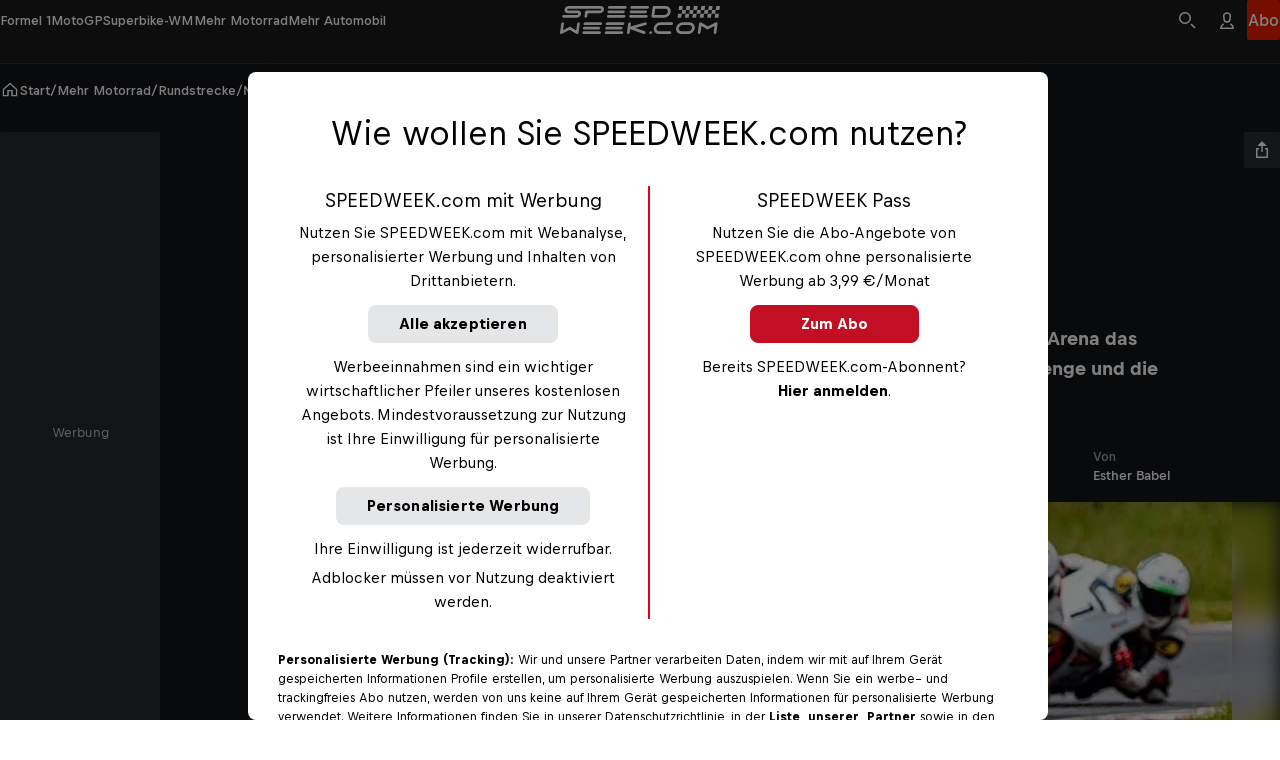

--- FILE ---
content_type: text/html
request_url: https://www.speedweek.com/a/rundstrecke/moto-trophy-2020-und-honda-challenge-in-oschersleben
body_size: 56072
content:
<!doctype html> <html lang="de" data-brand="sw" data-stencil-build="si8bclrj" class="hydrated"><head><meta charset="utf-8"><meta http-equiv="delegate-ch" content="sec-ch-width https://files.speedweek.com/images; sec-ch-dpr https://files.speedweek.com/images ; sec-ch-viewport-width https://files.speedweek.com/images"><meta name="viewport" content="width=device-width, initial-scale=1, maximum-scale=5"><meta name="reference_id" content="rrn:content:stories:7e1c4329-feae-56fe-8923-4585c8aa9360:de-INT"><!--{isPreviewPage &&--><!--  <base href={baseUrl} />--><!--}--><meta name="robots" content="index, follow"><script type="application/ld+json">{"@context":"https://schema.org","@type":"NewsArticle","mainEntityOfPage":{"@type":"WebPage","@id":"https://www.speedweek.com/a/rundstrecke/moto-trophy-2020-und-honda-challenge-in-oschersleben"},"headline":"Moto Trophy 2020 und Honda Challenge in Oschersleben","image":[{"@type":"ImageObject","url":"https://files.speedweek.com/images/f_auto,q_auto,w_1500/2025/10/20/htc-rund-um-den-globusjpg/72055fd35f3d46ce9bbe738f447614f3","name":"HTC Junioren","author":"Copyright-Free","alternateName":"HTC Junioren"},{"@type":"ImageObject","url":"https://files.speedweek.com/images/f_auto,q_auto,w_1500/2025/10/20/htc-rund-um-den-globusjpg/72055fd35f3d46ce9bbe738f447614f3","name":"HTC Junioren","author":"Copyright-Free","alternateName":"HTC Junioren"}],"datePublished":"2020-07-22T08:42:31.000Z","description":"Der Nachwuchs hat am kommenden Wochenende in der Motorsport Arena das Sagen. Mit einem neuen Kalender geht es für die Honda Talent Challenge und die Young Rider Trophy in eine verkürzte Saison.","publisher":{"@type":"Organization","name":"Speedweek","logo":{"@type":"ImageObject","author":"Speedweek","url":"https://www.speedweek.com","contentUrl":"https://www.speedweek.com/speedweek-logo.jpg"},"sameAs":["https://www.facebook.com/speedweekcom/","https://www.instagram.com/speedweek_com/"]},"author":{"@type":"Person","name":"Esther Babel","image":{"@type":"ImageObject","url":"https://files.speedweek.com/images/f_auto,q_auto,w_1500/2025/12/13/zzfone07k5bl8vzadcem/esther-babel","name":"Esther Babel","author":"Esther Babel","alternateName":"Esther Babel"},"url":"https://www.speedweek.com/p/esther-babel"},"wordCount":279,"isAccessibleForFree":true,"about":[]}</script><!-- favicons --><link rel="icon" type="image/svg+xml" href="/_astro/favicon.B6YEpN4f.svg"><link rel="icon" type="image/png" href="/_astro/favicon-96x96.GCNfqdPH.png" sizes="96x96"><link rel="apple-touch-icon" sizes="180x180" href="/_astro/apple-touch-icon.C0dHQL1c.png"><link rel="shortcut icon" href="/favicon.ico" type="image/vnd.microsoft.icon"><link rel="manifest" href="/manifest.json"><meta name="apple-mobile-web-app-title" content="Bergwelten"><meta name="application-name" content="Bergwelten"><meta name="theme-color" content="#ffffff"><link rel="preconnect" href="https://data-1b8b21e54b.speedweek.com" crossorigin="anonymous"><link rel="preconnect" href="https://rbds-static.redbull.com" crossorigin="anonymous"><link rel="preconnect" href="https://cdn.cookielaw.org" crossorigin="anonymous"><link rel="preconnect" href="https://data-c71f1467d4.speedweek.com" crossorigin="anonymous"><link rel="preconnect" href="https://rm.speedweek.com"><link rel="preconnect" href="https://redbull-cdn.relevant-digital.com"><link rel="preconnect" href="https://files.speedweek.com"><link rel="preload" href="https://rbds-static.redbull.com/@cosmos/foundation/latest/fonts/v5.002/BullText-Bold.woff2" as="font" type="font/woff2" crossorigin="anonymous"><link rel="preload" href="https://rbds-static.redbull.com/@cosmos/foundation/latest/fonts/v5.002/BullVAR.woff2" as="font" type="font/woff2" crossorigin="anonymous"><meta name="tracking-disabled" content="false"><meta name="git_sha" content="27a7a53fb2c72e34d91cb03bae6e693791034c86"><title>Moto Trophy 2020 und Honda Challenge in Oschersleben - Rundstrecke - SPEEDWEEK.com</title><meta name="stageEnvironment" content="production"><script type="text/javascript" src="//data-1b8b21e54b.speedweek.com/iomm/latest/bootstrap/stub.js"></script><script>(function(){const config = {"title":"Moto Trophy 2020 und Honda Challenge in Oschersleben","template":"story","subAssetType":"news","author":"Esther Babel","trackingDimensions":{"assetID":"rrn:content:stories:7e1c4329-feae-56fe-8923-4585c8aa9360:de-INT","masterID":"rrn:content:stories:7e1c4329-feae-56fe-8923-4585c8aa9360:de-INT","createdVsTranslated":"created","contentLanguageLocale":"de_int","createdLanguageLocale":"de_int","contentNumberofWords":"201 - 300","contentNumberOfSocialEmbeddings":"0","contentNumberOfPhotos":"0","contentNumberofVideos":"0","localCustomGrouping":"unspecified","publishingDate":"22-07-2020","originalPublishingDate":"22-07-2020","relatedPeople":"unspecified","relatedEvents":"unspecified","labelGroup":"unspecified","label":"unspecified","season":"unspecified","chapter":"unspecified","disciplinesAll":"rundstrecke","disciplinesPseudoGroup":"mehr motorrad","disciplinesMotorsports":"unspecified","disciplinesBike":"unspecified","disciplinesWaterSports":"unspecified","disciplinesWinterSports":"unspecified","disciplinesESports":"unspecified","disciplinesOtherSports":"unspecified","disciplinesCulture":"unspecified","disciplinesAerial":"unspecified","customAssetId":"7e1c4329-feae-56fe-8923-4585c8aa9360"},"ivwCategory":"story/rundstrecke"};

  function isNonEmptyString(str) {
    return str && str.length > 0;
  }

  // Copied over from es-toolkit
  const htmlEscapes = {
    '&': '&amp;',
    '<': '&lt;',
    '>': '&gt;',
    '"': '&quot;',
    "'": '&#39;',
  };

  function escape(str) {
    if (!str) {
      return str;
    }
    return str.replace(/[&<>"']/g, (match) => htmlEscapes[match]);
  }

  window.dataLayer = window.dataLayer || [];

  const { template, subAssetType, author, title } = config;

  const trackingDimensions = config.trackingDimensions ?? {};
  if (Object.keys(trackingDimensions).length === 0) {
    console.warn('No trackingDimensions provided', trackingDimensions);
  }

  window.dataLayer.push({
    datalayer_version: '2.0.C',
    event: 'init-meta',
    brand: 'non-red-bull-branded-sites',
    environment: 'on-site',
    language: 'de',
    locale: 'at',
    site_type: 'website',
    platform: 'web',
    author: isNonEmptyString(author) ? author : 'unspecified',
    // new in v2.0.C:
    page_title: isNonEmptyString(title) ? escape(title) : 'unspecified',
    property_name: 'Speed Week - speedweek.com - nonRTM',
    page_template: isNonEmptyString(template) ? template : 'unspecified',
    sub_asset_type: isNonEmptyString(subAssetType) ? subAssetType : 'unspecified',
    ...trackingDimensions,
  });

  // (Global) Google Tag Manager
  (function (w, d, s, l, i) {
    w[l] = w[l] || [];
    w[l].push({ 'gtm.start': new Date().getTime(), event: 'gtm.js' });
    var f = d.getElementsByTagName(s)[0],
      j = d.createElement(s),
      dl = l != 'dataLayer' ? '&l=' + l : '';
    j.async = true;
    j.src = 'https://rm.speedweek.com/gtm.js?id=' + i + dl;
    f.parentNode.insertBefore(j, f);
  })(window, document, 'script', 'dataLayer', 'GTM-5XHDS9');
  // (Global) End Google Tag Manager

  // (Local) Google Tag Manager
  (function (w, d, s, l, i) {
    w[l] = w[l] || [];
    w[l].push({ 'gtm.start': new Date().getTime(), event: 'gtm.js' });
    var f = d.getElementsByTagName(s)[0],
      j = d.createElement(s),
      dl = l != 'dataLayer' ? '&l=' + l : '';
    j.async = true;
    j.src = 'https://rm.speedweek.com/gtm.js?id=' + i + dl;
    f.parentNode.insertBefore(j, f);
  })(window, document, 'script', 'dataLayer', 'GTM-W6HDVG');
  // (Local) End Google Tag Manager
})();</script><script type="module" src="/_astro/GTMHead.astro_astro_type_script_index_0_lang.D7vSJ0g5.js"></script><script type="module" src="/_astro/GTMHead.astro_astro_type_script_index_1_lang.BPhy5_-x.js"></script><!--Relevant static tag (general relevant setup)--><script async="" src="https://redbull-cdn.relevant-digital.com/static/tags/680b62953f5db67d81e31bb5.js"></script> <!--Relevant loadAds + LoadPrebid Config--><script>
  window.loadPrebidding = function () {
    window.relevantDigital = window.relevantDigital || {
      cmd: [],
      loadPrebid: () => {},
    };
    window.relevantDigital.cmd = window.relevantDigital.cmd || [];
    window.relevantDigital.cmd.push(function () {
      window.relevantDigital?.loadPrebid({
        configId: '680b62a5e0bab7faefbbec93',
        manageAdserver: true,
        collapseEmptyDivs: true,
        collapseBeforeAdFetch: false,
        noGpt: true,
        allowedDivIds: null,
        // prevent reloading already existing slots when this function is called multiple times
        noSlotReload: true,
        onSlotAndUnit: ({ slot, unit }) => {
          // Inject dynamic slot-level targeting based on ad unit path + 'pos'
          // we retrieve the 'original' gampath for example: /29829229/Speedweek-Web/story
          // we can then retrieve the path set in the relevant UI, for example: /29829229/Speedweek-Web/*sidebar
          // and we can then take the "pos" value off the end
          const pos = unit.gamPath.match(/\*(.+)/) ? unit.gamPath.match(/\*(.+)/)[1] : null;

          const targeting = {};
          switch (pos) {
            case 'advhead':
              targeting.size = '728x90, 970x250, 320x50';
              break;

            case 'sidebar':
              targeting.size = '160x600, 300x600, 500x1000';
              break;
            case 'mpur1':
            case 'mpur2':
              targeting.size = '300x250';
              break;
            case 'mpum1':
              targeting.size = '300x250';
              break;
          }
          // note that GTM will merge existing slot targeting with this
          slot.setConfig({ targeting });
        },
      });
    });
  };
</script><meta property="og:url" content="https://www.speedweek.com/a/rundstrecke/moto-trophy-2020-und-honda-challenge-in-oschersleben"> <meta property="og:image" content="https://files.speedweek.com/images/c_fill,f_auto,q_auto,w_1200,h_630/2025/10/20/htc-rund-um-den-globusjpg/72055fd35f3d46ce9bbe738f447614f3"> <meta property="og:title" content="Moto Trophy 2020 und Honda Challenge in Oschersleben - Rundstrecke - SPEEDWEEK.com"> <meta property="og:description" content="Der Nachwuchs hat am kommenden Wochenende in der Motorsport Arena das Sagen. Mit einem neuen Kalender geht es für die Honda Talent Challenge und die Young Rider Trophy in eine verkürzte Saison."> <meta property="og:image:secure_url" content="https://files.speedweek.com/images/c_fill,f_auto,q_auto,w_1200,h_630/2025/10/20/htc-rund-um-den-globusjpg/72055fd35f3d46ce9bbe738f447614f3"> <meta name="description" content="Der Nachwuchs hat am kommenden Wochenende in der Motorsport Arena das Sagen. Mit einem neuen Kalender geht es für die Honda Talent Challenge und die Young Rider Trophy in eine verkürzte Saison.">       <link rel="canonical" href="https://www.speedweek.com/a/rundstrecke/moto-trophy-2020-und-honda-challenge-in-oschersleben"><script type="module">function l(){let t=document.createElement("div");t.style.cssText="overflow:scroll; visibility:hidden; position:absolute;",document.body.appendChild(t);let e=t.offsetWidth-t.clientWidth;return t.remove(),e}const o=l();document.documentElement.style.setProperty("--scrollbar-width",`${o}px`);</script><script type="module" src="/_astro/BaseLayout.astro_astro_type_script_index_1_lang.BOKQVVJd.js"></script><link rel="stylesheet" href="/_astro/style.CamCeIYA.css">
<link rel="stylesheet" href="/_astro/style.BD2nahhJ.css"><style sty-id="sc-cosmos-text">@charset "UTF-8";/*!@:host*/.sc-cosmos-text-h{display:block}/*!@:host([clamp])*/[clamp].sc-cosmos-text-h{min-width:0}/*!@:host*/.sc-cosmos-text-h{--cosmos-text-font-family-default:var(--cosmos-font-family-text, Bull Text, Helvetica, sans-serif)}@supports (font-variation-settings: normal){/*!@:host*/.sc-cosmos-text-h{--cosmos-text-font-family-default:var(--cosmos-font-family-text-variable, Bull VF, Helvetica, sans-serif)}}/*!@:host(:lang(ja))*/.sc-cosmos-text-h:lang(ja){--cosmos-text-font-family-default:var(--cosmos-font-family-japanese-text, Noto Sans JP, Helvetica, sans-serif)}/*!@:host(:lang(ar))*/.sc-cosmos-text-h:lang(ar){--cosmos-text-font-family-default:var(--cosmos-font-family-arabic-text, Noto Kufi Arabic, Helvetica, sans-serif)}/*!@:host(:lang(ko))*/.sc-cosmos-text-h:lang(ko){--cosmos-text-font-family-default:var(--cosmos-font-family-korean-text, Noto Sans KR, Helvetica, sans-serif)}/*!@:host(:lang(hi))*/.sc-cosmos-text-h:lang(hi){--cosmos-text-font-family-default:var(--cosmos-font-family-hindi-text, Noto Sans, Helvetica, sans-serif)}/*!@:host(:lang(he))*/.sc-cosmos-text-h:lang(he){--cosmos-text-font-family-default:var(--cosmos-font-family-hebrew-text, Noto Sans Hebrew, Helvetica, sans-serif)}/*!@:host(:lang(ka))*/.sc-cosmos-text-h:lang(ka){--cosmos-text-font-family-default:var(--cosmos-font-family-georgian-text, Noto Sans Georgian, Helvetica, sans-serif)}/*!@:host(:lang(th))*/.sc-cosmos-text-h:lang(th){--cosmos-text-font-family-default:var(--cosmos-font-family-thai-text, Noto Sans Thai, Helvetica, sans-serif)}/*!@:host(:lang(zh))*/.sc-cosmos-text-h:lang(zh){--cosmos-text-font-family-default:var(
    --cosmos-font-family-chinese-simplified-text,
    Microsoft YaHei, ヒラギノ角ゴ Pro W3, Hiragino Kaku Gothic Pro, Hiragino Kaku Gothic ProN W3, Osaka, メイリオ, Meiryo, ＭＳ Ｐゴシック, MS PGothic, Arial Unicode MS, Tahoma, Helvetica, sans-serif
  )}/*!@:host(:lang(zh-Hant))*/.sc-cosmos-text-h:lang(zh-Hant){--cosmos-text-font-family-default:var(
    --cosmos-font-family-chinese-tranditional-text,
    Microsoft JhengHei, Geneva CY, ヒラギノ角ゴ Pro W3, Hiragino Kaku Gothic Pro, Hiragino Kaku Gothic ProN W3, Osaka, メイリオ, Meiryo, ＭＳ Ｐゴシック, MS PGothic, Arial Unicode MS, Tahoma, Helvetica, sans-serif
  )}@supports (font-variation-settings: normal){/*!@::slotted(strong),::slotted(b)*/.sc-cosmos-text-s > strong, .sc-cosmos-text-s > b{font-variation-settings:"opsz" 12, "wght" 700}}/*!@.cosmos-text*/.cosmos-text.sc-cosmos-text{--cosmos-font-weight-default-text-variable-regular:"opsz" 12, "wght" 400;--cosmos-font-weight-default-text-variable-medium:"opsz" 12, "wght" 500;--cosmos-font-weight-default-text-variable-bold:"opsz" 12, "wght" 700;-moz-osx-font-smoothing:grayscale;-webkit-font-smoothing:antialiased;color:var(--cosmos-text-color, #000F1E);font-family:var(--cosmos-text-font-family, var(--cosmos-text-font-family-default, var(--cosmos-font-family-text)));font-style:var(--cosmos-text-font-style, inherit);font-variant-numeric:tabular-nums;font-variation-settings:var(--cosmos-font-weight-default-text-variable-regular);font-variation-settings:var(--cosmos-text-font-variation-settings, var(--cosmos-font-weight-default-text-variable-regular));font-weight:var(--cosmos-text-font-weight, 400);letter-spacing:var(--cosmos-text-letter-spacing, inherit);line-height:var(--cosmos-text-line-height, 1.5);margin:0;text-transform:var(--cosmos-text-text-transform, var(--cosmos-text-transform, inherit))}/*!@.cosmos-text--single-line-clamp*/.cosmos-text--single-line-clamp.sc-cosmos-text{overflow:hidden;text-overflow:ellipsis;white-space:nowrap}/*!@.cosmos-text--multi-line-clamp*/.cosmos-text--multi-line-clamp.sc-cosmos-text{-webkit-box-orient:vertical;display:-webkit-box;-webkit-line-clamp:var(--cosmos-text-clamp-length);overflow:hidden;}/*!@.cosmos-text--size-xx-small*/.cosmos-text--size-xx-small.sc-cosmos-text{line-height:var(--cosmos-text-line-height, 1.25);margin-bottom:0.333333em;padding-top:0.666667em;font-size:var(--cosmos-text-font-size, calc(12rem / var(--cosmos-base-font-size, 16)))}@media (min-width: 380px){/*!@.cosmos-text--size-xx-small*/.cosmos-text--size-xx-small.sc-cosmos-text{font-size:calc(1 * var(--cosmos-text-font-size, calc( 12rem / var(--cosmos-base-font-size, 16) + 0 * ((100vw - 380px) / 820) )))}}@media (min-width: 1200px){/*!@.cosmos-text--size-xx-small*/.cosmos-text--size-xx-small.sc-cosmos-text{font-size:calc(1 * var(--cosmos-text-font-size, calc(12rem / var(--cosmos-base-font-size, 16))))}}/*!@.cosmos-text--size-x-small*/.cosmos-text--size-x-small.sc-cosmos-text{line-height:var(--cosmos-text-line-height, 1.357143);margin-bottom:0.428571em;padding-top:0.714286em;font-size:var(--cosmos-text-font-size, calc(14rem / var(--cosmos-base-font-size, 16)))}@media (min-width: 380px){/*!@.cosmos-text--size-x-small*/.cosmos-text--size-x-small.sc-cosmos-text{font-size:calc(1 * var(--cosmos-text-font-size, calc( 14rem / var(--cosmos-base-font-size, 16) + 0 * ((100vw - 380px) / 820) )))}}@media (min-width: 1200px){/*!@.cosmos-text--size-x-small*/.cosmos-text--size-x-small.sc-cosmos-text{font-size:calc(1 * var(--cosmos-text-font-size, calc(14rem / var(--cosmos-base-font-size, 16))))}}/*!@.cosmos-text--size-small*/.cosmos-text--size-small.sc-cosmos-text{line-height:var(--cosmos-text-line-height, 1.411765);margin-bottom:0.470588em;padding-top:0.705882em;font-size:var(--cosmos-text-font-size, calc(17rem / var(--cosmos-base-font-size, 16)))}@media (min-width: 380px){/*!@.cosmos-text--size-small*/.cosmos-text--size-small.sc-cosmos-text{font-size:calc(1 * var(--cosmos-text-font-size, calc( 17rem / var(--cosmos-base-font-size, 16) + 0 * ((100vw - 380px) / 820) )))}}@media (min-width: 1200px){/*!@.cosmos-text--size-small*/.cosmos-text--size-small.sc-cosmos-text{font-size:calc(1 * var(--cosmos-text-font-size, calc(17rem / var(--cosmos-base-font-size, 16))))}}/*!@.cosmos-text--size-medium*/.cosmos-text--size-medium.sc-cosmos-text{line-height:var(--cosmos-text-line-height, 1.5);margin-bottom:0.4em;padding-top:0.6em;font-size:var(--cosmos-text-font-size, calc(18rem / var(--cosmos-base-font-size, 16)))}@media (min-width: 380px){/*!@.cosmos-text--size-medium*/.cosmos-text--size-medium.sc-cosmos-text{font-size:calc(1 * var(--cosmos-text-font-size, calc( 18rem / var(--cosmos-base-font-size, 16) + 2 * ((100vw - 380px) / 820) )))}}@media (min-width: 1200px){/*!@.cosmos-text--size-medium*/.cosmos-text--size-medium.sc-cosmos-text{font-size:calc(1 * var(--cosmos-text-font-size, calc(20rem / var(--cosmos-base-font-size, 16))))}}/*!@.cosmos-text--size-large*/.cosmos-text--size-large.sc-cosmos-text{line-height:var(--cosmos-text-line-height, 1.333333);margin-bottom:0.5em;padding-top:1.083333em;font-size:var(--cosmos-text-font-size, calc(22rem / var(--cosmos-base-font-size, 16)))}@media (min-width: 380px){/*!@.cosmos-text--size-large*/.cosmos-text--size-large.sc-cosmos-text{font-size:calc(1 * var(--cosmos-text-font-size, calc( 22rem / var(--cosmos-base-font-size, 16) + 2 * ((100vw - 380px) / 820) )))}}@media (min-width: 1200px){/*!@.cosmos-text--size-large*/.cosmos-text--size-large.sc-cosmos-text{font-size:calc(1 * var(--cosmos-text-font-size, calc(24rem / var(--cosmos-base-font-size, 16))))}}/*!@.cosmos-text--size-x-large*/.cosmos-text--size-x-large.sc-cosmos-text{line-height:var(--cosmos-text-line-height, 1.137931);margin-bottom:0.413793em;padding-top:1.103448em;font-size:var(--cosmos-text-font-size, calc(26rem / var(--cosmos-base-font-size, 16)))}@media (min-width: 380px){/*!@.cosmos-text--size-x-large*/.cosmos-text--size-x-large.sc-cosmos-text{font-size:calc(1 * var(--cosmos-text-font-size, calc( 26rem / var(--cosmos-base-font-size, 16) + 3 * ((100vw - 380px) / 820) )))}}@media (min-width: 1200px){/*!@.cosmos-text--size-x-large*/.cosmos-text--size-x-large.sc-cosmos-text{font-size:calc(1 * var(--cosmos-text-font-size, calc(29rem / var(--cosmos-base-font-size, 16))))}}@media screen and (min-width: 0){/*!@.cosmos-text--size-xx-small\@small*/.cosmos-text--size-xx-small\@small.sc-cosmos-text{line-height:var(--cosmos-text-line-height, 1.25);margin-bottom:0.333333em;padding-top:0.666667em;font-size:var(--cosmos-text-font-size, calc(12rem / var(--cosmos-base-font-size, 16)))}}@media screen and (min-width: 0) and (min-width: 380px){/*!@.cosmos-text--size-xx-small\@small*/.cosmos-text--size-xx-small\@small.sc-cosmos-text{font-size:calc(1 * var(--cosmos-text-font-size, calc( 12rem / var(--cosmos-base-font-size, 16) + 0 * ((100vw - 380px) / 820) )))}}@media screen and (min-width: 0) and (min-width: 1200px){/*!@.cosmos-text--size-xx-small\@small*/.cosmos-text--size-xx-small\@small.sc-cosmos-text{font-size:calc(1 * var(--cosmos-text-font-size, calc(12rem / var(--cosmos-base-font-size, 16))))}}@media screen and (min-width: 0){/*!@.cosmos-text--size-x-small\@small*/.cosmos-text--size-x-small\@small.sc-cosmos-text{line-height:var(--cosmos-text-line-height, 1.357143);margin-bottom:0.428571em;padding-top:0.714286em;font-size:var(--cosmos-text-font-size, calc(14rem / var(--cosmos-base-font-size, 16)))}}@media screen and (min-width: 0) and (min-width: 380px){/*!@.cosmos-text--size-x-small\@small*/.cosmos-text--size-x-small\@small.sc-cosmos-text{font-size:calc(1 * var(--cosmos-text-font-size, calc( 14rem / var(--cosmos-base-font-size, 16) + 0 * ((100vw - 380px) / 820) )))}}@media screen and (min-width: 0) and (min-width: 1200px){/*!@.cosmos-text--size-x-small\@small*/.cosmos-text--size-x-small\@small.sc-cosmos-text{font-size:calc(1 * var(--cosmos-text-font-size, calc(14rem / var(--cosmos-base-font-size, 16))))}}@media screen and (min-width: 0){/*!@.cosmos-text--size-small\@small*/.cosmos-text--size-small\@small.sc-cosmos-text{line-height:var(--cosmos-text-line-height, 1.411765);margin-bottom:0.470588em;padding-top:0.705882em;font-size:var(--cosmos-text-font-size, calc(17rem / var(--cosmos-base-font-size, 16)))}}@media screen and (min-width: 0) and (min-width: 380px){/*!@.cosmos-text--size-small\@small*/.cosmos-text--size-small\@small.sc-cosmos-text{font-size:calc(1 * var(--cosmos-text-font-size, calc( 17rem / var(--cosmos-base-font-size, 16) + 0 * ((100vw - 380px) / 820) )))}}@media screen and (min-width: 0) and (min-width: 1200px){/*!@.cosmos-text--size-small\@small*/.cosmos-text--size-small\@small.sc-cosmos-text{font-size:calc(1 * var(--cosmos-text-font-size, calc(17rem / var(--cosmos-base-font-size, 16))))}}@media screen and (min-width: 0){/*!@.cosmos-text--size-medium\@small*/.cosmos-text--size-medium\@small.sc-cosmos-text{line-height:var(--cosmos-text-line-height, 1.5);margin-bottom:0.4em;padding-top:0.6em;font-size:var(--cosmos-text-font-size, calc(18rem / var(--cosmos-base-font-size, 16)))}}@media screen and (min-width: 0) and (min-width: 380px){/*!@.cosmos-text--size-medium\@small*/.cosmos-text--size-medium\@small.sc-cosmos-text{font-size:calc(1 * var(--cosmos-text-font-size, calc( 18rem / var(--cosmos-base-font-size, 16) + 2 * ((100vw - 380px) / 820) )))}}@media screen and (min-width: 0) and (min-width: 1200px){/*!@.cosmos-text--size-medium\@small*/.cosmos-text--size-medium\@small.sc-cosmos-text{font-size:calc(1 * var(--cosmos-text-font-size, calc(20rem / var(--cosmos-base-font-size, 16))))}}@media screen and (min-width: 0){/*!@.cosmos-text--size-large\@small*/.cosmos-text--size-large\@small.sc-cosmos-text{line-height:var(--cosmos-text-line-height, 1.333333);margin-bottom:0.5em;padding-top:1.083333em;font-size:var(--cosmos-text-font-size, calc(22rem / var(--cosmos-base-font-size, 16)))}}@media screen and (min-width: 0) and (min-width: 380px){/*!@.cosmos-text--size-large\@small*/.cosmos-text--size-large\@small.sc-cosmos-text{font-size:calc(1 * var(--cosmos-text-font-size, calc( 22rem / var(--cosmos-base-font-size, 16) + 2 * ((100vw - 380px) / 820) )))}}@media screen and (min-width: 0) and (min-width: 1200px){/*!@.cosmos-text--size-large\@small*/.cosmos-text--size-large\@small.sc-cosmos-text{font-size:calc(1 * var(--cosmos-text-font-size, calc(24rem / var(--cosmos-base-font-size, 16))))}}@media screen and (min-width: 0){/*!@.cosmos-text--size-x-large\@small*/.cosmos-text--size-x-large\@small.sc-cosmos-text{line-height:var(--cosmos-text-line-height, 1.137931);margin-bottom:0.413793em;padding-top:1.103448em;font-size:var(--cosmos-text-font-size, calc(26rem / var(--cosmos-base-font-size, 16)))}}@media screen and (min-width: 0) and (min-width: 380px){/*!@.cosmos-text--size-x-large\@small*/.cosmos-text--size-x-large\@small.sc-cosmos-text{font-size:calc(1 * var(--cosmos-text-font-size, calc( 26rem / var(--cosmos-base-font-size, 16) + 3 * ((100vw - 380px) / 820) )))}}@media screen and (min-width: 0) and (min-width: 1200px){/*!@.cosmos-text--size-x-large\@small*/.cosmos-text--size-x-large\@small.sc-cosmos-text{font-size:calc(1 * var(--cosmos-text-font-size, calc(29rem / var(--cosmos-base-font-size, 16))))}}@media screen and (min-width: 650px){/*!@.cosmos-text--size-xx-small\@medium*/.cosmos-text--size-xx-small\@medium.sc-cosmos-text{line-height:var(--cosmos-text-line-height, 1.25);margin-bottom:0.333333em;padding-top:0.666667em;font-size:var(--cosmos-text-font-size, calc(12rem / var(--cosmos-base-font-size, 16)))}}@media screen and (min-width: 650px) and (min-width: 380px){/*!@.cosmos-text--size-xx-small\@medium*/.cosmos-text--size-xx-small\@medium.sc-cosmos-text{font-size:calc(1 * var(--cosmos-text-font-size, calc( 12rem / var(--cosmos-base-font-size, 16) + 0 * ((100vw - 380px) / 820) )))}}@media screen and (min-width: 650px) and (min-width: 1200px){/*!@.cosmos-text--size-xx-small\@medium*/.cosmos-text--size-xx-small\@medium.sc-cosmos-text{font-size:calc(1 * var(--cosmos-text-font-size, calc(12rem / var(--cosmos-base-font-size, 16))))}}@media screen and (min-width: 650px){/*!@.cosmos-text--size-x-small\@medium*/.cosmos-text--size-x-small\@medium.sc-cosmos-text{line-height:var(--cosmos-text-line-height, 1.357143);margin-bottom:0.428571em;padding-top:0.714286em;font-size:var(--cosmos-text-font-size, calc(14rem / var(--cosmos-base-font-size, 16)))}}@media screen and (min-width: 650px) and (min-width: 380px){/*!@.cosmos-text--size-x-small\@medium*/.cosmos-text--size-x-small\@medium.sc-cosmos-text{font-size:calc(1 * var(--cosmos-text-font-size, calc( 14rem / var(--cosmos-base-font-size, 16) + 0 * ((100vw - 380px) / 820) )))}}@media screen and (min-width: 650px) and (min-width: 1200px){/*!@.cosmos-text--size-x-small\@medium*/.cosmos-text--size-x-small\@medium.sc-cosmos-text{font-size:calc(1 * var(--cosmos-text-font-size, calc(14rem / var(--cosmos-base-font-size, 16))))}}@media screen and (min-width: 650px){/*!@.cosmos-text--size-small\@medium*/.cosmos-text--size-small\@medium.sc-cosmos-text{line-height:var(--cosmos-text-line-height, 1.411765);margin-bottom:0.470588em;padding-top:0.705882em;font-size:var(--cosmos-text-font-size, calc(17rem / var(--cosmos-base-font-size, 16)))}}@media screen and (min-width: 650px) and (min-width: 380px){/*!@.cosmos-text--size-small\@medium*/.cosmos-text--size-small\@medium.sc-cosmos-text{font-size:calc(1 * var(--cosmos-text-font-size, calc( 17rem / var(--cosmos-base-font-size, 16) + 0 * ((100vw - 380px) / 820) )))}}@media screen and (min-width: 650px) and (min-width: 1200px){/*!@.cosmos-text--size-small\@medium*/.cosmos-text--size-small\@medium.sc-cosmos-text{font-size:calc(1 * var(--cosmos-text-font-size, calc(17rem / var(--cosmos-base-font-size, 16))))}}@media screen and (min-width: 650px){/*!@.cosmos-text--size-medium\@medium*/.cosmos-text--size-medium\@medium.sc-cosmos-text{line-height:var(--cosmos-text-line-height, 1.5);margin-bottom:0.4em;padding-top:0.6em;font-size:var(--cosmos-text-font-size, calc(18rem / var(--cosmos-base-font-size, 16)))}}@media screen and (min-width: 650px) and (min-width: 380px){/*!@.cosmos-text--size-medium\@medium*/.cosmos-text--size-medium\@medium.sc-cosmos-text{font-size:calc(1 * var(--cosmos-text-font-size, calc( 18rem / var(--cosmos-base-font-size, 16) + 2 * ((100vw - 380px) / 820) )))}}@media screen and (min-width: 650px) and (min-width: 1200px){/*!@.cosmos-text--size-medium\@medium*/.cosmos-text--size-medium\@medium.sc-cosmos-text{font-size:calc(1 * var(--cosmos-text-font-size, calc(20rem / var(--cosmos-base-font-size, 16))))}}@media screen and (min-width: 650px){/*!@.cosmos-text--size-large\@medium*/.cosmos-text--size-large\@medium.sc-cosmos-text{line-height:var(--cosmos-text-line-height, 1.333333);margin-bottom:0.5em;padding-top:1.083333em;font-size:var(--cosmos-text-font-size, calc(22rem / var(--cosmos-base-font-size, 16)))}}@media screen and (min-width: 650px) and (min-width: 380px){/*!@.cosmos-text--size-large\@medium*/.cosmos-text--size-large\@medium.sc-cosmos-text{font-size:calc(1 * var(--cosmos-text-font-size, calc( 22rem / var(--cosmos-base-font-size, 16) + 2 * ((100vw - 380px) / 820) )))}}@media screen and (min-width: 650px) and (min-width: 1200px){/*!@.cosmos-text--size-large\@medium*/.cosmos-text--size-large\@medium.sc-cosmos-text{font-size:calc(1 * var(--cosmos-text-font-size, calc(24rem / var(--cosmos-base-font-size, 16))))}}@media screen and (min-width: 650px){/*!@.cosmos-text--size-x-large\@medium*/.cosmos-text--size-x-large\@medium.sc-cosmos-text{line-height:var(--cosmos-text-line-height, 1.137931);margin-bottom:0.413793em;padding-top:1.103448em;font-size:var(--cosmos-text-font-size, calc(26rem / var(--cosmos-base-font-size, 16)))}}@media screen and (min-width: 650px) and (min-width: 380px){/*!@.cosmos-text--size-x-large\@medium*/.cosmos-text--size-x-large\@medium.sc-cosmos-text{font-size:calc(1 * var(--cosmos-text-font-size, calc( 26rem / var(--cosmos-base-font-size, 16) + 3 * ((100vw - 380px) / 820) )))}}@media screen and (min-width: 650px) and (min-width: 1200px){/*!@.cosmos-text--size-x-large\@medium*/.cosmos-text--size-x-large\@medium.sc-cosmos-text{font-size:calc(1 * var(--cosmos-text-font-size, calc(29rem / var(--cosmos-base-font-size, 16))))}}@media screen and (min-width: 1000px){/*!@.cosmos-text--size-xx-small\@large*/.cosmos-text--size-xx-small\@large.sc-cosmos-text{line-height:var(--cosmos-text-line-height, 1.25);margin-bottom:0.333333em;padding-top:0.666667em;font-size:var(--cosmos-text-font-size, calc(12rem / var(--cosmos-base-font-size, 16)))}}@media screen and (min-width: 1000px) and (min-width: 380px){/*!@.cosmos-text--size-xx-small\@large*/.cosmos-text--size-xx-small\@large.sc-cosmos-text{font-size:calc(1 * var(--cosmos-text-font-size, calc( 12rem / var(--cosmos-base-font-size, 16) + 0 * ((100vw - 380px) / 820) )))}}@media screen and (min-width: 1000px) and (min-width: 1200px){/*!@.cosmos-text--size-xx-small\@large*/.cosmos-text--size-xx-small\@large.sc-cosmos-text{font-size:calc(1 * var(--cosmos-text-font-size, calc(12rem / var(--cosmos-base-font-size, 16))))}}@media screen and (min-width: 1000px){/*!@.cosmos-text--size-x-small\@large*/.cosmos-text--size-x-small\@large.sc-cosmos-text{line-height:var(--cosmos-text-line-height, 1.357143);margin-bottom:0.428571em;padding-top:0.714286em;font-size:var(--cosmos-text-font-size, calc(14rem / var(--cosmos-base-font-size, 16)))}}@media screen and (min-width: 1000px) and (min-width: 380px){/*!@.cosmos-text--size-x-small\@large*/.cosmos-text--size-x-small\@large.sc-cosmos-text{font-size:calc(1 * var(--cosmos-text-font-size, calc( 14rem / var(--cosmos-base-font-size, 16) + 0 * ((100vw - 380px) / 820) )))}}@media screen and (min-width: 1000px) and (min-width: 1200px){/*!@.cosmos-text--size-x-small\@large*/.cosmos-text--size-x-small\@large.sc-cosmos-text{font-size:calc(1 * var(--cosmos-text-font-size, calc(14rem / var(--cosmos-base-font-size, 16))))}}@media screen and (min-width: 1000px){/*!@.cosmos-text--size-small\@large*/.cosmos-text--size-small\@large.sc-cosmos-text{line-height:var(--cosmos-text-line-height, 1.411765);margin-bottom:0.470588em;padding-top:0.705882em;font-size:var(--cosmos-text-font-size, calc(17rem / var(--cosmos-base-font-size, 16)))}}@media screen and (min-width: 1000px) and (min-width: 380px){/*!@.cosmos-text--size-small\@large*/.cosmos-text--size-small\@large.sc-cosmos-text{font-size:calc(1 * var(--cosmos-text-font-size, calc( 17rem / var(--cosmos-base-font-size, 16) + 0 * ((100vw - 380px) / 820) )))}}@media screen and (min-width: 1000px) and (min-width: 1200px){/*!@.cosmos-text--size-small\@large*/.cosmos-text--size-small\@large.sc-cosmos-text{font-size:calc(1 * var(--cosmos-text-font-size, calc(17rem / var(--cosmos-base-font-size, 16))))}}@media screen and (min-width: 1000px){/*!@.cosmos-text--size-medium\@large*/.cosmos-text--size-medium\@large.sc-cosmos-text{line-height:var(--cosmos-text-line-height, 1.5);margin-bottom:0.4em;padding-top:0.6em;font-size:var(--cosmos-text-font-size, calc(18rem / var(--cosmos-base-font-size, 16)))}}@media screen and (min-width: 1000px) and (min-width: 380px){/*!@.cosmos-text--size-medium\@large*/.cosmos-text--size-medium\@large.sc-cosmos-text{font-size:calc(1 * var(--cosmos-text-font-size, calc( 18rem / var(--cosmos-base-font-size, 16) + 2 * ((100vw - 380px) / 820) )))}}@media screen and (min-width: 1000px) and (min-width: 1200px){/*!@.cosmos-text--size-medium\@large*/.cosmos-text--size-medium\@large.sc-cosmos-text{font-size:calc(1 * var(--cosmos-text-font-size, calc(20rem / var(--cosmos-base-font-size, 16))))}}@media screen and (min-width: 1000px){/*!@.cosmos-text--size-large\@large*/.cosmos-text--size-large\@large.sc-cosmos-text{line-height:var(--cosmos-text-line-height, 1.333333);margin-bottom:0.5em;padding-top:1.083333em;font-size:var(--cosmos-text-font-size, calc(22rem / var(--cosmos-base-font-size, 16)))}}@media screen and (min-width: 1000px) and (min-width: 380px){/*!@.cosmos-text--size-large\@large*/.cosmos-text--size-large\@large.sc-cosmos-text{font-size:calc(1 * var(--cosmos-text-font-size, calc( 22rem / var(--cosmos-base-font-size, 16) + 2 * ((100vw - 380px) / 820) )))}}@media screen and (min-width: 1000px) and (min-width: 1200px){/*!@.cosmos-text--size-large\@large*/.cosmos-text--size-large\@large.sc-cosmos-text{font-size:calc(1 * var(--cosmos-text-font-size, calc(24rem / var(--cosmos-base-font-size, 16))))}}@media screen and (min-width: 1000px){/*!@.cosmos-text--size-x-large\@large*/.cosmos-text--size-x-large\@large.sc-cosmos-text{line-height:var(--cosmos-text-line-height, 1.137931);margin-bottom:0.413793em;padding-top:1.103448em;font-size:var(--cosmos-text-font-size, calc(26rem / var(--cosmos-base-font-size, 16)))}}@media screen and (min-width: 1000px) and (min-width: 380px){/*!@.cosmos-text--size-x-large\@large*/.cosmos-text--size-x-large\@large.sc-cosmos-text{font-size:calc(1 * var(--cosmos-text-font-size, calc( 26rem / var(--cosmos-base-font-size, 16) + 3 * ((100vw - 380px) / 820) )))}}@media screen and (min-width: 1000px) and (min-width: 1200px){/*!@.cosmos-text--size-x-large\@large*/.cosmos-text--size-x-large\@large.sc-cosmos-text{font-size:calc(1 * var(--cosmos-text-font-size, calc(29rem / var(--cosmos-base-font-size, 16))))}}@media screen and (min-width: 1200px){/*!@.cosmos-text--size-xx-small\@x-large*/.cosmos-text--size-xx-small\@x-large.sc-cosmos-text{line-height:var(--cosmos-text-line-height, 1.25);margin-bottom:0.333333em;padding-top:0.666667em;font-size:var(--cosmos-text-font-size, calc(12rem / var(--cosmos-base-font-size, 16)))}}@media screen and (min-width: 1200px) and (min-width: 380px){/*!@.cosmos-text--size-xx-small\@x-large*/.cosmos-text--size-xx-small\@x-large.sc-cosmos-text{font-size:calc(1 * var(--cosmos-text-font-size, calc( 12rem / var(--cosmos-base-font-size, 16) + 0 * ((100vw - 380px) / 820) )))}}@media screen and (min-width: 1200px) and (min-width: 1200px){/*!@.cosmos-text--size-xx-small\@x-large*/.cosmos-text--size-xx-small\@x-large.sc-cosmos-text{font-size:calc(1 * var(--cosmos-text-font-size, calc(12rem / var(--cosmos-base-font-size, 16))))}}@media screen and (min-width: 1200px){/*!@.cosmos-text--size-x-small\@x-large*/.cosmos-text--size-x-small\@x-large.sc-cosmos-text{line-height:var(--cosmos-text-line-height, 1.357143);margin-bottom:0.428571em;padding-top:0.714286em;font-size:var(--cosmos-text-font-size, calc(14rem / var(--cosmos-base-font-size, 16)))}}@media screen and (min-width: 1200px) and (min-width: 380px){/*!@.cosmos-text--size-x-small\@x-large*/.cosmos-text--size-x-small\@x-large.sc-cosmos-text{font-size:calc(1 * var(--cosmos-text-font-size, calc( 14rem / var(--cosmos-base-font-size, 16) + 0 * ((100vw - 380px) / 820) )))}}@media screen and (min-width: 1200px) and (min-width: 1200px){/*!@.cosmos-text--size-x-small\@x-large*/.cosmos-text--size-x-small\@x-large.sc-cosmos-text{font-size:calc(1 * var(--cosmos-text-font-size, calc(14rem / var(--cosmos-base-font-size, 16))))}}@media screen and (min-width: 1200px){/*!@.cosmos-text--size-small\@x-large*/.cosmos-text--size-small\@x-large.sc-cosmos-text{line-height:var(--cosmos-text-line-height, 1.411765);margin-bottom:0.470588em;padding-top:0.705882em;font-size:var(--cosmos-text-font-size, calc(17rem / var(--cosmos-base-font-size, 16)))}}@media screen and (min-width: 1200px) and (min-width: 380px){/*!@.cosmos-text--size-small\@x-large*/.cosmos-text--size-small\@x-large.sc-cosmos-text{font-size:calc(1 * var(--cosmos-text-font-size, calc( 17rem / var(--cosmos-base-font-size, 16) + 0 * ((100vw - 380px) / 820) )))}}@media screen and (min-width: 1200px) and (min-width: 1200px){/*!@.cosmos-text--size-small\@x-large*/.cosmos-text--size-small\@x-large.sc-cosmos-text{font-size:calc(1 * var(--cosmos-text-font-size, calc(17rem / var(--cosmos-base-font-size, 16))))}}@media screen and (min-width: 1200px){/*!@.cosmos-text--size-medium\@x-large*/.cosmos-text--size-medium\@x-large.sc-cosmos-text{line-height:var(--cosmos-text-line-height, 1.5);margin-bottom:0.4em;padding-top:0.6em;font-size:var(--cosmos-text-font-size, calc(18rem / var(--cosmos-base-font-size, 16)))}}@media screen and (min-width: 1200px) and (min-width: 380px){/*!@.cosmos-text--size-medium\@x-large*/.cosmos-text--size-medium\@x-large.sc-cosmos-text{font-size:calc(1 * var(--cosmos-text-font-size, calc( 18rem / var(--cosmos-base-font-size, 16) + 2 * ((100vw - 380px) / 820) )))}}@media screen and (min-width: 1200px) and (min-width: 1200px){/*!@.cosmos-text--size-medium\@x-large*/.cosmos-text--size-medium\@x-large.sc-cosmos-text{font-size:calc(1 * var(--cosmos-text-font-size, calc(20rem / var(--cosmos-base-font-size, 16))))}}@media screen and (min-width: 1200px){/*!@.cosmos-text--size-large\@x-large*/.cosmos-text--size-large\@x-large.sc-cosmos-text{line-height:var(--cosmos-text-line-height, 1.333333);margin-bottom:0.5em;padding-top:1.083333em;font-size:var(--cosmos-text-font-size, calc(22rem / var(--cosmos-base-font-size, 16)))}}@media screen and (min-width: 1200px) and (min-width: 380px){/*!@.cosmos-text--size-large\@x-large*/.cosmos-text--size-large\@x-large.sc-cosmos-text{font-size:calc(1 * var(--cosmos-text-font-size, calc( 22rem / var(--cosmos-base-font-size, 16) + 2 * ((100vw - 380px) / 820) )))}}@media screen and (min-width: 1200px) and (min-width: 1200px){/*!@.cosmos-text--size-large\@x-large*/.cosmos-text--size-large\@x-large.sc-cosmos-text{font-size:calc(1 * var(--cosmos-text-font-size, calc(24rem / var(--cosmos-base-font-size, 16))))}}@media screen and (min-width: 1200px){/*!@.cosmos-text--size-x-large\@x-large*/.cosmos-text--size-x-large\@x-large.sc-cosmos-text{line-height:var(--cosmos-text-line-height, 1.137931);margin-bottom:0.413793em;padding-top:1.103448em;font-size:var(--cosmos-text-font-size, calc(26rem / var(--cosmos-base-font-size, 16)))}}@media screen and (min-width: 1200px) and (min-width: 380px){/*!@.cosmos-text--size-x-large\@x-large*/.cosmos-text--size-x-large\@x-large.sc-cosmos-text{font-size:calc(1 * var(--cosmos-text-font-size, calc( 26rem / var(--cosmos-base-font-size, 16) + 3 * ((100vw - 380px) / 820) )))}}@media screen and (min-width: 1200px) and (min-width: 1200px){/*!@.cosmos-text--size-x-large\@x-large*/.cosmos-text--size-x-large\@x-large.sc-cosmos-text{font-size:calc(1 * var(--cosmos-text-font-size, calc(29rem / var(--cosmos-base-font-size, 16))))}}@media screen and (min-width: 1350px){/*!@.cosmos-text--size-xx-small\@xx-large*/.cosmos-text--size-xx-small\@xx-large.sc-cosmos-text{line-height:var(--cosmos-text-line-height, 1.25);margin-bottom:0.333333em;padding-top:0.666667em;font-size:var(--cosmos-text-font-size, calc(12rem / var(--cosmos-base-font-size, 16)))}}@media screen and (min-width: 1350px) and (min-width: 380px){/*!@.cosmos-text--size-xx-small\@xx-large*/.cosmos-text--size-xx-small\@xx-large.sc-cosmos-text{font-size:calc(1 * var(--cosmos-text-font-size, calc( 12rem / var(--cosmos-base-font-size, 16) + 0 * ((100vw - 380px) / 820) )))}}@media screen and (min-width: 1350px) and (min-width: 1200px){/*!@.cosmos-text--size-xx-small\@xx-large*/.cosmos-text--size-xx-small\@xx-large.sc-cosmos-text{font-size:calc(1 * var(--cosmos-text-font-size, calc(12rem / var(--cosmos-base-font-size, 16))))}}@media screen and (min-width: 1350px){/*!@.cosmos-text--size-x-small\@xx-large*/.cosmos-text--size-x-small\@xx-large.sc-cosmos-text{line-height:var(--cosmos-text-line-height, 1.357143);margin-bottom:0.428571em;padding-top:0.714286em;font-size:var(--cosmos-text-font-size, calc(14rem / var(--cosmos-base-font-size, 16)))}}@media screen and (min-width: 1350px) and (min-width: 380px){/*!@.cosmos-text--size-x-small\@xx-large*/.cosmos-text--size-x-small\@xx-large.sc-cosmos-text{font-size:calc(1 * var(--cosmos-text-font-size, calc( 14rem / var(--cosmos-base-font-size, 16) + 0 * ((100vw - 380px) / 820) )))}}@media screen and (min-width: 1350px) and (min-width: 1200px){/*!@.cosmos-text--size-x-small\@xx-large*/.cosmos-text--size-x-small\@xx-large.sc-cosmos-text{font-size:calc(1 * var(--cosmos-text-font-size, calc(14rem / var(--cosmos-base-font-size, 16))))}}@media screen and (min-width: 1350px){/*!@.cosmos-text--size-small\@xx-large*/.cosmos-text--size-small\@xx-large.sc-cosmos-text{line-height:var(--cosmos-text-line-height, 1.411765);margin-bottom:0.470588em;padding-top:0.705882em;font-size:var(--cosmos-text-font-size, calc(17rem / var(--cosmos-base-font-size, 16)))}}@media screen and (min-width: 1350px) and (min-width: 380px){/*!@.cosmos-text--size-small\@xx-large*/.cosmos-text--size-small\@xx-large.sc-cosmos-text{font-size:calc(1 * var(--cosmos-text-font-size, calc( 17rem / var(--cosmos-base-font-size, 16) + 0 * ((100vw - 380px) / 820) )))}}@media screen and (min-width: 1350px) and (min-width: 1200px){/*!@.cosmos-text--size-small\@xx-large*/.cosmos-text--size-small\@xx-large.sc-cosmos-text{font-size:calc(1 * var(--cosmos-text-font-size, calc(17rem / var(--cosmos-base-font-size, 16))))}}@media screen and (min-width: 1350px){/*!@.cosmos-text--size-medium\@xx-large*/.cosmos-text--size-medium\@xx-large.sc-cosmos-text{line-height:var(--cosmos-text-line-height, 1.5);margin-bottom:0.4em;padding-top:0.6em;font-size:var(--cosmos-text-font-size, calc(18rem / var(--cosmos-base-font-size, 16)))}}@media screen and (min-width: 1350px) and (min-width: 380px){/*!@.cosmos-text--size-medium\@xx-large*/.cosmos-text--size-medium\@xx-large.sc-cosmos-text{font-size:calc(1 * var(--cosmos-text-font-size, calc( 18rem / var(--cosmos-base-font-size, 16) + 2 * ((100vw - 380px) / 820) )))}}@media screen and (min-width: 1350px) and (min-width: 1200px){/*!@.cosmos-text--size-medium\@xx-large*/.cosmos-text--size-medium\@xx-large.sc-cosmos-text{font-size:calc(1 * var(--cosmos-text-font-size, calc(20rem / var(--cosmos-base-font-size, 16))))}}@media screen and (min-width: 1350px){/*!@.cosmos-text--size-large\@xx-large*/.cosmos-text--size-large\@xx-large.sc-cosmos-text{line-height:var(--cosmos-text-line-height, 1.333333);margin-bottom:0.5em;padding-top:1.083333em;font-size:var(--cosmos-text-font-size, calc(22rem / var(--cosmos-base-font-size, 16)))}}@media screen and (min-width: 1350px) and (min-width: 380px){/*!@.cosmos-text--size-large\@xx-large*/.cosmos-text--size-large\@xx-large.sc-cosmos-text{font-size:calc(1 * var(--cosmos-text-font-size, calc( 22rem / var(--cosmos-base-font-size, 16) + 2 * ((100vw - 380px) / 820) )))}}@media screen and (min-width: 1350px) and (min-width: 1200px){/*!@.cosmos-text--size-large\@xx-large*/.cosmos-text--size-large\@xx-large.sc-cosmos-text{font-size:calc(1 * var(--cosmos-text-font-size, calc(24rem / var(--cosmos-base-font-size, 16))))}}@media screen and (min-width: 1350px){/*!@.cosmos-text--size-x-large\@xx-large*/.cosmos-text--size-x-large\@xx-large.sc-cosmos-text{line-height:var(--cosmos-text-line-height, 1.137931);margin-bottom:0.413793em;padding-top:1.103448em;font-size:var(--cosmos-text-font-size, calc(26rem / var(--cosmos-base-font-size, 16)))}}@media screen and (min-width: 1350px) and (min-width: 380px){/*!@.cosmos-text--size-x-large\@xx-large*/.cosmos-text--size-x-large\@xx-large.sc-cosmos-text{font-size:calc(1 * var(--cosmos-text-font-size, calc( 26rem / var(--cosmos-base-font-size, 16) + 3 * ((100vw - 380px) / 820) )))}}@media screen and (min-width: 1350px) and (min-width: 1200px){/*!@.cosmos-text--size-x-large\@xx-large*/.cosmos-text--size-x-large\@xx-large.sc-cosmos-text{font-size:calc(1 * var(--cosmos-text-font-size, calc(29rem / var(--cosmos-base-font-size, 16))))}}/*!@.cosmos-text--spacing-none*/.cosmos-text--spacing-none.sc-cosmos-text{margin-bottom:0;padding-top:0}/*!@.cosmos-text--spacing-long-form-bottom*/.cosmos-text--spacing-long-form-bottom.sc-cosmos-text{padding-top:0}/*!@.cosmos-text--spacing-long-form-top*/.cosmos-text--spacing-long-form-top.sc-cosmos-text{margin-bottom:0}/*!@.cosmos-text--weight-medium*/.cosmos-text--weight-medium.sc-cosmos-text{font-variation-settings:var(--cosmos-text-font-variation-settings, var(--cosmos-font-weight-default-text-variable-medium));font-weight:var(--cosmos-text-font-weight, 500)}/*!@.cosmos-text--weight-bold*/.cosmos-text--weight-bold.sc-cosmos-text{font-variation-settings:var(--cosmos-text-font-variation-settings, var(--cosmos-font-weight-default-text-variable-bold));font-weight:var(--cosmos-text-font-weight, 700)}/*!@.cosmos-text--kind-normal.cosmos-text--appearance-light*/.cosmos-text--kind-normal.cosmos-text--appearance-light.sc-cosmos-text{color:var(--cosmos-text-color, #FFFFFF)}/*!@.cosmos-text--kind-subtle*/.cosmos-text--kind-subtle.sc-cosmos-text{color:var(--cosmos-text-color, rgba(0, 15, 30, 0.6))}/*!@.cosmos-text--kind-subtle.cosmos-text--appearance-light*/.cosmos-text--kind-subtle.cosmos-text--appearance-light.sc-cosmos-text{color:var(--cosmos-text-color, rgba(255, 255, 255, 0.6))}</style><style sty-id="sc-cosmos-title">@charset "UTF-8";/*!@:host*/.sc-cosmos-title-h{display:block}/*!@:host([clamp])*/[clamp].sc-cosmos-title-h{min-width:0}/*!@:host*/.sc-cosmos-title-h{--cosmos-title-font-family-default:var(--cosmos-font-family-title, Bull, Helvetica, sans-serif)}@supports (font-variation-settings: normal){/*!@:host*/.sc-cosmos-title-h{--cosmos-title-font-family-default:var(
      --cosmos-font-family-title-variable,
      Bull VF, Helvetica, sans-serif
    )}}/*!@:host(:lang(ja))*/.sc-cosmos-title-h:lang(ja){--cosmos-title-font-family-default:var(--cosmos-font-family-japanese-title, Noto Sans JP, Helvetica, sans-serif)}/*!@:host(:lang(ar))*/.sc-cosmos-title-h:lang(ar){--cosmos-title-font-family-default:var(--cosmos-font-family-arabic-title, Noto Kufi Arabic, Helvetica, sans-serif)}/*!@:host(:lang(ko))*/.sc-cosmos-title-h:lang(ko){--cosmos-title-font-family-default:var(--cosmos-font-family-korean-title, Noto Sans KR, Helvetica, sans-serif)}/*!@:host(:lang(he))*/.sc-cosmos-title-h:lang(he){--cosmos-title-font-family-default:var(--cosmos-font-family-hebrew-title, Noto Sans Hebrew, Helvetica, sans-serif)}/*!@:host(:lang(ka))*/.sc-cosmos-title-h:lang(ka){--cosmos-title-font-family-default:var(--cosmos-font-family-georgian-title, Noto Sans Georgian, Helvetica, sans-serif)}/*!@:host(:lang(hi))*/.sc-cosmos-title-h:lang(hi){--cosmos-title-font-family-default:var(--cosmos-font-family-hindi-title, Noto Sans, Helvetica, sans-serif)}/*!@:host(:lang(th))*/.sc-cosmos-title-h:lang(th){--cosmos-title-font-family-default:var(--cosmos-font-family-thai-title, Noto Sans Thai, Helvetica, sans-serif)}/*!@:host(:lang(zh))*/.sc-cosmos-title-h:lang(zh){--cosmos-title-font-family-default:var(
    --cosmos-font-family-chinese-simplified-title,
    Microsoft YaHei, ヒラギノ角ゴ Pro W3, Hiragino Kaku Gothic Pro, Hiragino Kaku Gothic ProN W3, Osaka, メイリオ, Meiryo, ＭＳ Ｐゴシック, MS PGothic, Arial Unicode MS, Tahoma, Helvetica, sans-serif
  )}/*!@:host(:lang(zh-Hant))*/.sc-cosmos-title-h:lang(zh-Hant){--cosmos-title-font-family-default:var(
    --cosmos-font-family-chinese-tranditional-title,
    Microsoft JhengHei, Geneva CY, ヒラギノ角ゴ Pro W3, Hiragino Kaku Gothic Pro, Hiragino Kaku Gothic ProN W3, Osaka, メイリオ, Meiryo, ＭＳ Ｐゴシック, MS PGothic, Arial Unicode MS, Tahoma, Helvetica, sans-serif
  )}/*!@.cosmos-title*/.cosmos-title.sc-cosmos-title{--cosmos-font-weight-default-title-variable-bold:"opsz" 86, "wght" 700;--cosmos-font-weight-default-title-variable-heavy:"opsz" 86, "wght" 800;-moz-osx-font-smoothing:grayscale;-webkit-font-smoothing:antialiased;color:var(--cosmos-title-color, #000F1E);font-family:var(--cosmos-title-font-family, var(--cosmos-title-font-family-default, var(--cosmos-font-family-title)));font-style:var(--cosmos-title-font-style, inherit);font-variation-settings:var(--cosmos-title-font-variation-settings, var(--cosmos-font-weight-default-title-variable-bold));font-weight:var(--cosmos-title-font-weight, 700);letter-spacing:var(--cosmos-title-letter-spacing, inherit);line-height:var(--cosmos-title-line-height, inherit);margin:0;text-transform:var(--cosmos-title-text-transform, var(--cosmos-title-transform, inherit))}/*!@.cosmos-title--single-line-clamp*/.cosmos-title--single-line-clamp.sc-cosmos-title{overflow:hidden;text-overflow:ellipsis;white-space:nowrap}/*!@.cosmos-title--multi-line-clamp*/.cosmos-title--multi-line-clamp.sc-cosmos-title{-webkit-box-orient:vertical;display:-webkit-box;-webkit-line-clamp:var(--cosmos-title-clamp-length);overflow:hidden;}/*!@.cosmos-title--size-xx-small*/.cosmos-title--size-xx-small.sc-cosmos-title{line-height:calc(var(--cosmos-title-line-height-multiplier, 1) * var(--cosmos-title-line-height, 1.411765));margin-bottom:0.470588em;padding-top:0.705882em;font-size:var(--cosmos-title-font-size, calc(17rem / var(--cosmos-base-font-size, 16)))}@media (min-width: 380px){/*!@.cosmos-title--size-xx-small*/.cosmos-title--size-xx-small.sc-cosmos-title{font-size:calc(var(--cosmos-title-font-size-multiplier, 1) * var(--cosmos-title-font-size, calc( 17rem / var(--cosmos-base-font-size, 16) + 0 * ((100vw - 380px) / 820) )))}}@media (min-width: 1200px){/*!@.cosmos-title--size-xx-small*/.cosmos-title--size-xx-small.sc-cosmos-title{font-size:calc(var(--cosmos-title-font-size-multiplier, 1) * var(--cosmos-title-font-size, calc(17rem / var(--cosmos-base-font-size, 16))))}}/*!@.cosmos-title--size-x-small*/.cosmos-title--size-x-small.sc-cosmos-title{line-height:calc(var(--cosmos-title-line-height-multiplier, 1) * var(--cosmos-title-line-height, 1.5));margin-bottom:0.4em;padding-top:0.6em;font-size:var(--cosmos-title-font-size, calc(18rem / var(--cosmos-base-font-size, 16)))}@media (min-width: 380px){/*!@.cosmos-title--size-x-small*/.cosmos-title--size-x-small.sc-cosmos-title{font-size:calc(var(--cosmos-title-font-size-multiplier, 1) * var(--cosmos-title-font-size, calc( 18rem / var(--cosmos-base-font-size, 16) + 2 * ((100vw - 380px) / 820) )))}}@media (min-width: 1200px){/*!@.cosmos-title--size-x-small*/.cosmos-title--size-x-small.sc-cosmos-title{font-size:calc(var(--cosmos-title-font-size-multiplier, 1) * var(--cosmos-title-font-size, calc(20rem / var(--cosmos-base-font-size, 16))))}}/*!@.cosmos-title--size-small*/.cosmos-title--size-small.sc-cosmos-title{line-height:calc(var(--cosmos-title-line-height-multiplier, 1) * var(--cosmos-title-line-height, 1.333333));margin-bottom:0.5em;padding-top:1.083333em;font-size:var(--cosmos-title-font-size, calc(22rem / var(--cosmos-base-font-size, 16)))}@media (min-width: 380px){/*!@.cosmos-title--size-small*/.cosmos-title--size-small.sc-cosmos-title{font-size:calc(var(--cosmos-title-font-size-multiplier, 1) * var(--cosmos-title-font-size, calc( 22rem / var(--cosmos-base-font-size, 16) + 2 * ((100vw - 380px) / 820) )))}}@media (min-width: 1200px){/*!@.cosmos-title--size-small*/.cosmos-title--size-small.sc-cosmos-title{font-size:calc(var(--cosmos-title-font-size-multiplier, 1) * var(--cosmos-title-font-size, calc(24rem / var(--cosmos-base-font-size, 16))))}}/*!@.cosmos-title--size-medium*/.cosmos-title--size-medium.sc-cosmos-title{line-height:calc(var(--cosmos-title-line-height-multiplier, 1) * var(--cosmos-title-line-height, 1.137931));margin-bottom:0.413793em;padding-top:1.103448em;font-size:var(--cosmos-title-font-size, calc(26rem / var(--cosmos-base-font-size, 16)))}@media (min-width: 380px){/*!@.cosmos-title--size-medium*/.cosmos-title--size-medium.sc-cosmos-title{font-size:calc(var(--cosmos-title-font-size-multiplier, 1) * var(--cosmos-title-font-size, calc( 26rem / var(--cosmos-base-font-size, 16) + 3 * ((100vw - 380px) / 820) )))}}@media (min-width: 1200px){/*!@.cosmos-title--size-medium*/.cosmos-title--size-medium.sc-cosmos-title{font-size:calc(var(--cosmos-title-font-size-multiplier, 1) * var(--cosmos-title-font-size, calc(29rem / var(--cosmos-base-font-size, 16))))}}/*!@.cosmos-title--size-large*/.cosmos-title--size-large.sc-cosmos-title{line-height:calc(var(--cosmos-title-line-height-multiplier, 1) * var(--cosmos-title-line-height, 1.097561));margin-bottom:0.439024em;padding-top:0.829268em;font-size:var(--cosmos-title-font-size, calc(31rem / var(--cosmos-base-font-size, 16)))}@media (min-width: 380px){/*!@.cosmos-title--size-large*/.cosmos-title--size-large.sc-cosmos-title{font-size:calc(var(--cosmos-title-font-size-multiplier, 1) * var(--cosmos-title-font-size, calc( 31rem / var(--cosmos-base-font-size, 16) + 10 * ((100vw - 380px) / 820) )))}}@media (min-width: 1200px){/*!@.cosmos-title--size-large*/.cosmos-title--size-large.sc-cosmos-title{font-size:calc(var(--cosmos-title-font-size-multiplier, 1) * var(--cosmos-title-font-size, calc(41rem / var(--cosmos-base-font-size, 16))))}}/*!@.cosmos-title--size-x-large*/.cosmos-title--size-x-large.sc-cosmos-title{line-height:calc(var(--cosmos-title-line-height-multiplier, 1) * var(--cosmos-title-line-height, 1.066667));margin-bottom:0.333333em;padding-top:0.666667em;font-size:var(--cosmos-title-font-size, calc(37rem / var(--cosmos-base-font-size, 16)))}@media (min-width: 380px){/*!@.cosmos-title--size-x-large*/.cosmos-title--size-x-large.sc-cosmos-title{font-size:calc(var(--cosmos-title-font-size-multiplier, 1) * var(--cosmos-title-font-size, calc( 37rem / var(--cosmos-base-font-size, 16) + 23 * ((100vw - 380px) / 820) )))}}@media (min-width: 1200px){/*!@.cosmos-title--size-x-large*/.cosmos-title--size-x-large.sc-cosmos-title{font-size:calc(var(--cosmos-title-font-size-multiplier, 1) * var(--cosmos-title-font-size, calc(60rem / var(--cosmos-base-font-size, 16))))}}/*!@.cosmos-title--size-xx-large*/.cosmos-title--size-xx-large.sc-cosmos-title{line-height:calc(var(--cosmos-title-line-height-multiplier, 1) * var(--cosmos-title-line-height, 1));margin-bottom:0.255814em;padding-top:0.55814em;font-size:var(--cosmos-title-font-size, calc(45rem / var(--cosmos-base-font-size, 16)))}@media (min-width: 380px){/*!@.cosmos-title--size-xx-large*/.cosmos-title--size-xx-large.sc-cosmos-title{font-size:calc(var(--cosmos-title-font-size-multiplier, 1) * var(--cosmos-title-font-size, calc( 45rem / var(--cosmos-base-font-size, 16) + 41 * ((100vw - 380px) / 820) )))}}@media (min-width: 1200px){/*!@.cosmos-title--size-xx-large*/.cosmos-title--size-xx-large.sc-cosmos-title{font-size:calc(var(--cosmos-title-font-size-multiplier, 1) * var(--cosmos-title-font-size, calc(86rem / var(--cosmos-base-font-size, 16))))}}@media screen and (min-width: 0){/*!@.cosmos-title--size-xx-small\@small*/.cosmos-title--size-xx-small\@small.sc-cosmos-title{line-height:calc(var(--cosmos-title-line-height-multiplier, 1) * var(--cosmos-title-line-height, 1.411765));margin-bottom:0.470588em;padding-top:0.705882em;font-size:var(--cosmos-title-font-size, calc(17rem / var(--cosmos-base-font-size, 16)))}}@media screen and (min-width: 0) and (min-width: 380px){/*!@.cosmos-title--size-xx-small\@small*/.cosmos-title--size-xx-small\@small.sc-cosmos-title{font-size:calc(var(--cosmos-title-font-size-multiplier, 1) * var(--cosmos-title-font-size, calc( 17rem / var(--cosmos-base-font-size, 16) + 0 * ((100vw - 380px) / 820) )))}}@media screen and (min-width: 0) and (min-width: 1200px){/*!@.cosmos-title--size-xx-small\@small*/.cosmos-title--size-xx-small\@small.sc-cosmos-title{font-size:calc(var(--cosmos-title-font-size-multiplier, 1) * var(--cosmos-title-font-size, calc(17rem / var(--cosmos-base-font-size, 16))))}}@media screen and (min-width: 0){/*!@.cosmos-title--size-x-small\@small*/.cosmos-title--size-x-small\@small.sc-cosmos-title{line-height:calc(var(--cosmos-title-line-height-multiplier, 1) * var(--cosmos-title-line-height, 1.5));margin-bottom:0.4em;padding-top:0.6em;font-size:var(--cosmos-title-font-size, calc(18rem / var(--cosmos-base-font-size, 16)))}}@media screen and (min-width: 0) and (min-width: 380px){/*!@.cosmos-title--size-x-small\@small*/.cosmos-title--size-x-small\@small.sc-cosmos-title{font-size:calc(var(--cosmos-title-font-size-multiplier, 1) * var(--cosmos-title-font-size, calc( 18rem / var(--cosmos-base-font-size, 16) + 2 * ((100vw - 380px) / 820) )))}}@media screen and (min-width: 0) and (min-width: 1200px){/*!@.cosmos-title--size-x-small\@small*/.cosmos-title--size-x-small\@small.sc-cosmos-title{font-size:calc(var(--cosmos-title-font-size-multiplier, 1) * var(--cosmos-title-font-size, calc(20rem / var(--cosmos-base-font-size, 16))))}}@media screen and (min-width: 0){/*!@.cosmos-title--size-small\@small*/.cosmos-title--size-small\@small.sc-cosmos-title{line-height:calc(var(--cosmos-title-line-height-multiplier, 1) * var(--cosmos-title-line-height, 1.333333));margin-bottom:0.5em;padding-top:1.083333em;font-size:var(--cosmos-title-font-size, calc(22rem / var(--cosmos-base-font-size, 16)))}}@media screen and (min-width: 0) and (min-width: 380px){/*!@.cosmos-title--size-small\@small*/.cosmos-title--size-small\@small.sc-cosmos-title{font-size:calc(var(--cosmos-title-font-size-multiplier, 1) * var(--cosmos-title-font-size, calc( 22rem / var(--cosmos-base-font-size, 16) + 2 * ((100vw - 380px) / 820) )))}}@media screen and (min-width: 0) and (min-width: 1200px){/*!@.cosmos-title--size-small\@small*/.cosmos-title--size-small\@small.sc-cosmos-title{font-size:calc(var(--cosmos-title-font-size-multiplier, 1) * var(--cosmos-title-font-size, calc(24rem / var(--cosmos-base-font-size, 16))))}}@media screen and (min-width: 0){/*!@.cosmos-title--size-medium\@small*/.cosmos-title--size-medium\@small.sc-cosmos-title{line-height:calc(var(--cosmos-title-line-height-multiplier, 1) * var(--cosmos-title-line-height, 1.137931));margin-bottom:0.413793em;padding-top:1.103448em;font-size:var(--cosmos-title-font-size, calc(26rem / var(--cosmos-base-font-size, 16)))}}@media screen and (min-width: 0) and (min-width: 380px){/*!@.cosmos-title--size-medium\@small*/.cosmos-title--size-medium\@small.sc-cosmos-title{font-size:calc(var(--cosmos-title-font-size-multiplier, 1) * var(--cosmos-title-font-size, calc( 26rem / var(--cosmos-base-font-size, 16) + 3 * ((100vw - 380px) / 820) )))}}@media screen and (min-width: 0) and (min-width: 1200px){/*!@.cosmos-title--size-medium\@small*/.cosmos-title--size-medium\@small.sc-cosmos-title{font-size:calc(var(--cosmos-title-font-size-multiplier, 1) * var(--cosmos-title-font-size, calc(29rem / var(--cosmos-base-font-size, 16))))}}@media screen and (min-width: 0){/*!@.cosmos-title--size-large\@small*/.cosmos-title--size-large\@small.sc-cosmos-title{line-height:calc(var(--cosmos-title-line-height-multiplier, 1) * var(--cosmos-title-line-height, 1.097561));margin-bottom:0.439024em;padding-top:0.829268em;font-size:var(--cosmos-title-font-size, calc(31rem / var(--cosmos-base-font-size, 16)))}}@media screen and (min-width: 0) and (min-width: 380px){/*!@.cosmos-title--size-large\@small*/.cosmos-title--size-large\@small.sc-cosmos-title{font-size:calc(var(--cosmos-title-font-size-multiplier, 1) * var(--cosmos-title-font-size, calc( 31rem / var(--cosmos-base-font-size, 16) + 10 * ((100vw - 380px) / 820) )))}}@media screen and (min-width: 0) and (min-width: 1200px){/*!@.cosmos-title--size-large\@small*/.cosmos-title--size-large\@small.sc-cosmos-title{font-size:calc(var(--cosmos-title-font-size-multiplier, 1) * var(--cosmos-title-font-size, calc(41rem / var(--cosmos-base-font-size, 16))))}}@media screen and (min-width: 0){/*!@.cosmos-title--size-x-large\@small*/.cosmos-title--size-x-large\@small.sc-cosmos-title{line-height:calc(var(--cosmos-title-line-height-multiplier, 1) * var(--cosmos-title-line-height, 1.066667));margin-bottom:0.333333em;padding-top:0.666667em;font-size:var(--cosmos-title-font-size, calc(37rem / var(--cosmos-base-font-size, 16)))}}@media screen and (min-width: 0) and (min-width: 380px){/*!@.cosmos-title--size-x-large\@small*/.cosmos-title--size-x-large\@small.sc-cosmos-title{font-size:calc(var(--cosmos-title-font-size-multiplier, 1) * var(--cosmos-title-font-size, calc( 37rem / var(--cosmos-base-font-size, 16) + 23 * ((100vw - 380px) / 820) )))}}@media screen and (min-width: 0) and (min-width: 1200px){/*!@.cosmos-title--size-x-large\@small*/.cosmos-title--size-x-large\@small.sc-cosmos-title{font-size:calc(var(--cosmos-title-font-size-multiplier, 1) * var(--cosmos-title-font-size, calc(60rem / var(--cosmos-base-font-size, 16))))}}@media screen and (min-width: 0){/*!@.cosmos-title--size-xx-large\@small*/.cosmos-title--size-xx-large\@small.sc-cosmos-title{line-height:calc(var(--cosmos-title-line-height-multiplier, 1) * var(--cosmos-title-line-height, 1));margin-bottom:0.255814em;padding-top:0.55814em;font-size:var(--cosmos-title-font-size, calc(45rem / var(--cosmos-base-font-size, 16)))}}@media screen and (min-width: 0) and (min-width: 380px){/*!@.cosmos-title--size-xx-large\@small*/.cosmos-title--size-xx-large\@small.sc-cosmos-title{font-size:calc(var(--cosmos-title-font-size-multiplier, 1) * var(--cosmos-title-font-size, calc( 45rem / var(--cosmos-base-font-size, 16) + 41 * ((100vw - 380px) / 820) )))}}@media screen and (min-width: 0) and (min-width: 1200px){/*!@.cosmos-title--size-xx-large\@small*/.cosmos-title--size-xx-large\@small.sc-cosmos-title{font-size:calc(var(--cosmos-title-font-size-multiplier, 1) * var(--cosmos-title-font-size, calc(86rem / var(--cosmos-base-font-size, 16))))}}@media screen and (min-width: 650px){/*!@.cosmos-title--size-xx-small\@medium*/.cosmos-title--size-xx-small\@medium.sc-cosmos-title{line-height:calc(var(--cosmos-title-line-height-multiplier, 1) * var(--cosmos-title-line-height, 1.411765));margin-bottom:0.470588em;padding-top:0.705882em;font-size:var(--cosmos-title-font-size, calc(17rem / var(--cosmos-base-font-size, 16)))}}@media screen and (min-width: 650px) and (min-width: 380px){/*!@.cosmos-title--size-xx-small\@medium*/.cosmos-title--size-xx-small\@medium.sc-cosmos-title{font-size:calc(var(--cosmos-title-font-size-multiplier, 1) * var(--cosmos-title-font-size, calc( 17rem / var(--cosmos-base-font-size, 16) + 0 * ((100vw - 380px) / 820) )))}}@media screen and (min-width: 650px) and (min-width: 1200px){/*!@.cosmos-title--size-xx-small\@medium*/.cosmos-title--size-xx-small\@medium.sc-cosmos-title{font-size:calc(var(--cosmos-title-font-size-multiplier, 1) * var(--cosmos-title-font-size, calc(17rem / var(--cosmos-base-font-size, 16))))}}@media screen and (min-width: 650px){/*!@.cosmos-title--size-x-small\@medium*/.cosmos-title--size-x-small\@medium.sc-cosmos-title{line-height:calc(var(--cosmos-title-line-height-multiplier, 1) * var(--cosmos-title-line-height, 1.5));margin-bottom:0.4em;padding-top:0.6em;font-size:var(--cosmos-title-font-size, calc(18rem / var(--cosmos-base-font-size, 16)))}}@media screen and (min-width: 650px) and (min-width: 380px){/*!@.cosmos-title--size-x-small\@medium*/.cosmos-title--size-x-small\@medium.sc-cosmos-title{font-size:calc(var(--cosmos-title-font-size-multiplier, 1) * var(--cosmos-title-font-size, calc( 18rem / var(--cosmos-base-font-size, 16) + 2 * ((100vw - 380px) / 820) )))}}@media screen and (min-width: 650px) and (min-width: 1200px){/*!@.cosmos-title--size-x-small\@medium*/.cosmos-title--size-x-small\@medium.sc-cosmos-title{font-size:calc(var(--cosmos-title-font-size-multiplier, 1) * var(--cosmos-title-font-size, calc(20rem / var(--cosmos-base-font-size, 16))))}}@media screen and (min-width: 650px){/*!@.cosmos-title--size-small\@medium*/.cosmos-title--size-small\@medium.sc-cosmos-title{line-height:calc(var(--cosmos-title-line-height-multiplier, 1) * var(--cosmos-title-line-height, 1.333333));margin-bottom:0.5em;padding-top:1.083333em;font-size:var(--cosmos-title-font-size, calc(22rem / var(--cosmos-base-font-size, 16)))}}@media screen and (min-width: 650px) and (min-width: 380px){/*!@.cosmos-title--size-small\@medium*/.cosmos-title--size-small\@medium.sc-cosmos-title{font-size:calc(var(--cosmos-title-font-size-multiplier, 1) * var(--cosmos-title-font-size, calc( 22rem / var(--cosmos-base-font-size, 16) + 2 * ((100vw - 380px) / 820) )))}}@media screen and (min-width: 650px) and (min-width: 1200px){/*!@.cosmos-title--size-small\@medium*/.cosmos-title--size-small\@medium.sc-cosmos-title{font-size:calc(var(--cosmos-title-font-size-multiplier, 1) * var(--cosmos-title-font-size, calc(24rem / var(--cosmos-base-font-size, 16))))}}@media screen and (min-width: 650px){/*!@.cosmos-title--size-medium\@medium*/.cosmos-title--size-medium\@medium.sc-cosmos-title{line-height:calc(var(--cosmos-title-line-height-multiplier, 1) * var(--cosmos-title-line-height, 1.137931));margin-bottom:0.413793em;padding-top:1.103448em;font-size:var(--cosmos-title-font-size, calc(26rem / var(--cosmos-base-font-size, 16)))}}@media screen and (min-width: 650px) and (min-width: 380px){/*!@.cosmos-title--size-medium\@medium*/.cosmos-title--size-medium\@medium.sc-cosmos-title{font-size:calc(var(--cosmos-title-font-size-multiplier, 1) * var(--cosmos-title-font-size, calc( 26rem / var(--cosmos-base-font-size, 16) + 3 * ((100vw - 380px) / 820) )))}}@media screen and (min-width: 650px) and (min-width: 1200px){/*!@.cosmos-title--size-medium\@medium*/.cosmos-title--size-medium\@medium.sc-cosmos-title{font-size:calc(var(--cosmos-title-font-size-multiplier, 1) * var(--cosmos-title-font-size, calc(29rem / var(--cosmos-base-font-size, 16))))}}@media screen and (min-width: 650px){/*!@.cosmos-title--size-large\@medium*/.cosmos-title--size-large\@medium.sc-cosmos-title{line-height:calc(var(--cosmos-title-line-height-multiplier, 1) * var(--cosmos-title-line-height, 1.097561));margin-bottom:0.439024em;padding-top:0.829268em;font-size:var(--cosmos-title-font-size, calc(31rem / var(--cosmos-base-font-size, 16)))}}@media screen and (min-width: 650px) and (min-width: 380px){/*!@.cosmos-title--size-large\@medium*/.cosmos-title--size-large\@medium.sc-cosmos-title{font-size:calc(var(--cosmos-title-font-size-multiplier, 1) * var(--cosmos-title-font-size, calc( 31rem / var(--cosmos-base-font-size, 16) + 10 * ((100vw - 380px) / 820) )))}}@media screen and (min-width: 650px) and (min-width: 1200px){/*!@.cosmos-title--size-large\@medium*/.cosmos-title--size-large\@medium.sc-cosmos-title{font-size:calc(var(--cosmos-title-font-size-multiplier, 1) * var(--cosmos-title-font-size, calc(41rem / var(--cosmos-base-font-size, 16))))}}@media screen and (min-width: 650px){/*!@.cosmos-title--size-x-large\@medium*/.cosmos-title--size-x-large\@medium.sc-cosmos-title{line-height:calc(var(--cosmos-title-line-height-multiplier, 1) * var(--cosmos-title-line-height, 1.066667));margin-bottom:0.333333em;padding-top:0.666667em;font-size:var(--cosmos-title-font-size, calc(37rem / var(--cosmos-base-font-size, 16)))}}@media screen and (min-width: 650px) and (min-width: 380px){/*!@.cosmos-title--size-x-large\@medium*/.cosmos-title--size-x-large\@medium.sc-cosmos-title{font-size:calc(var(--cosmos-title-font-size-multiplier, 1) * var(--cosmos-title-font-size, calc( 37rem / var(--cosmos-base-font-size, 16) + 23 * ((100vw - 380px) / 820) )))}}@media screen and (min-width: 650px) and (min-width: 1200px){/*!@.cosmos-title--size-x-large\@medium*/.cosmos-title--size-x-large\@medium.sc-cosmos-title{font-size:calc(var(--cosmos-title-font-size-multiplier, 1) * var(--cosmos-title-font-size, calc(60rem / var(--cosmos-base-font-size, 16))))}}@media screen and (min-width: 650px){/*!@.cosmos-title--size-xx-large\@medium*/.cosmos-title--size-xx-large\@medium.sc-cosmos-title{line-height:calc(var(--cosmos-title-line-height-multiplier, 1) * var(--cosmos-title-line-height, 1));margin-bottom:0.255814em;padding-top:0.55814em;font-size:var(--cosmos-title-font-size, calc(45rem / var(--cosmos-base-font-size, 16)))}}@media screen and (min-width: 650px) and (min-width: 380px){/*!@.cosmos-title--size-xx-large\@medium*/.cosmos-title--size-xx-large\@medium.sc-cosmos-title{font-size:calc(var(--cosmos-title-font-size-multiplier, 1) * var(--cosmos-title-font-size, calc( 45rem / var(--cosmos-base-font-size, 16) + 41 * ((100vw - 380px) / 820) )))}}@media screen and (min-width: 650px) and (min-width: 1200px){/*!@.cosmos-title--size-xx-large\@medium*/.cosmos-title--size-xx-large\@medium.sc-cosmos-title{font-size:calc(var(--cosmos-title-font-size-multiplier, 1) * var(--cosmos-title-font-size, calc(86rem / var(--cosmos-base-font-size, 16))))}}@media screen and (min-width: 1000px){/*!@.cosmos-title--size-xx-small\@large*/.cosmos-title--size-xx-small\@large.sc-cosmos-title{line-height:calc(var(--cosmos-title-line-height-multiplier, 1) * var(--cosmos-title-line-height, 1.411765));margin-bottom:0.470588em;padding-top:0.705882em;font-size:var(--cosmos-title-font-size, calc(17rem / var(--cosmos-base-font-size, 16)))}}@media screen and (min-width: 1000px) and (min-width: 380px){/*!@.cosmos-title--size-xx-small\@large*/.cosmos-title--size-xx-small\@large.sc-cosmos-title{font-size:calc(var(--cosmos-title-font-size-multiplier, 1) * var(--cosmos-title-font-size, calc( 17rem / var(--cosmos-base-font-size, 16) + 0 * ((100vw - 380px) / 820) )))}}@media screen and (min-width: 1000px) and (min-width: 1200px){/*!@.cosmos-title--size-xx-small\@large*/.cosmos-title--size-xx-small\@large.sc-cosmos-title{font-size:calc(var(--cosmos-title-font-size-multiplier, 1) * var(--cosmos-title-font-size, calc(17rem / var(--cosmos-base-font-size, 16))))}}@media screen and (min-width: 1000px){/*!@.cosmos-title--size-x-small\@large*/.cosmos-title--size-x-small\@large.sc-cosmos-title{line-height:calc(var(--cosmos-title-line-height-multiplier, 1) * var(--cosmos-title-line-height, 1.5));margin-bottom:0.4em;padding-top:0.6em;font-size:var(--cosmos-title-font-size, calc(18rem / var(--cosmos-base-font-size, 16)))}}@media screen and (min-width: 1000px) and (min-width: 380px){/*!@.cosmos-title--size-x-small\@large*/.cosmos-title--size-x-small\@large.sc-cosmos-title{font-size:calc(var(--cosmos-title-font-size-multiplier, 1) * var(--cosmos-title-font-size, calc( 18rem / var(--cosmos-base-font-size, 16) + 2 * ((100vw - 380px) / 820) )))}}@media screen and (min-width: 1000px) and (min-width: 1200px){/*!@.cosmos-title--size-x-small\@large*/.cosmos-title--size-x-small\@large.sc-cosmos-title{font-size:calc(var(--cosmos-title-font-size-multiplier, 1) * var(--cosmos-title-font-size, calc(20rem / var(--cosmos-base-font-size, 16))))}}@media screen and (min-width: 1000px){/*!@.cosmos-title--size-small\@large*/.cosmos-title--size-small\@large.sc-cosmos-title{line-height:calc(var(--cosmos-title-line-height-multiplier, 1) * var(--cosmos-title-line-height, 1.333333));margin-bottom:0.5em;padding-top:1.083333em;font-size:var(--cosmos-title-font-size, calc(22rem / var(--cosmos-base-font-size, 16)))}}@media screen and (min-width: 1000px) and (min-width: 380px){/*!@.cosmos-title--size-small\@large*/.cosmos-title--size-small\@large.sc-cosmos-title{font-size:calc(var(--cosmos-title-font-size-multiplier, 1) * var(--cosmos-title-font-size, calc( 22rem / var(--cosmos-base-font-size, 16) + 2 * ((100vw - 380px) / 820) )))}}@media screen and (min-width: 1000px) and (min-width: 1200px){/*!@.cosmos-title--size-small\@large*/.cosmos-title--size-small\@large.sc-cosmos-title{font-size:calc(var(--cosmos-title-font-size-multiplier, 1) * var(--cosmos-title-font-size, calc(24rem / var(--cosmos-base-font-size, 16))))}}@media screen and (min-width: 1000px){/*!@.cosmos-title--size-medium\@large*/.cosmos-title--size-medium\@large.sc-cosmos-title{line-height:calc(var(--cosmos-title-line-height-multiplier, 1) * var(--cosmos-title-line-height, 1.137931));margin-bottom:0.413793em;padding-top:1.103448em;font-size:var(--cosmos-title-font-size, calc(26rem / var(--cosmos-base-font-size, 16)))}}@media screen and (min-width: 1000px) and (min-width: 380px){/*!@.cosmos-title--size-medium\@large*/.cosmos-title--size-medium\@large.sc-cosmos-title{font-size:calc(var(--cosmos-title-font-size-multiplier, 1) * var(--cosmos-title-font-size, calc( 26rem / var(--cosmos-base-font-size, 16) + 3 * ((100vw - 380px) / 820) )))}}@media screen and (min-width: 1000px) and (min-width: 1200px){/*!@.cosmos-title--size-medium\@large*/.cosmos-title--size-medium\@large.sc-cosmos-title{font-size:calc(var(--cosmos-title-font-size-multiplier, 1) * var(--cosmos-title-font-size, calc(29rem / var(--cosmos-base-font-size, 16))))}}@media screen and (min-width: 1000px){/*!@.cosmos-title--size-large\@large*/.cosmos-title--size-large\@large.sc-cosmos-title{line-height:calc(var(--cosmos-title-line-height-multiplier, 1) * var(--cosmos-title-line-height, 1.097561));margin-bottom:0.439024em;padding-top:0.829268em;font-size:var(--cosmos-title-font-size, calc(31rem / var(--cosmos-base-font-size, 16)))}}@media screen and (min-width: 1000px) and (min-width: 380px){/*!@.cosmos-title--size-large\@large*/.cosmos-title--size-large\@large.sc-cosmos-title{font-size:calc(var(--cosmos-title-font-size-multiplier, 1) * var(--cosmos-title-font-size, calc( 31rem / var(--cosmos-base-font-size, 16) + 10 * ((100vw - 380px) / 820) )))}}@media screen and (min-width: 1000px) and (min-width: 1200px){/*!@.cosmos-title--size-large\@large*/.cosmos-title--size-large\@large.sc-cosmos-title{font-size:calc(var(--cosmos-title-font-size-multiplier, 1) * var(--cosmos-title-font-size, calc(41rem / var(--cosmos-base-font-size, 16))))}}@media screen and (min-width: 1000px){/*!@.cosmos-title--size-x-large\@large*/.cosmos-title--size-x-large\@large.sc-cosmos-title{line-height:calc(var(--cosmos-title-line-height-multiplier, 1) * var(--cosmos-title-line-height, 1.066667));margin-bottom:0.333333em;padding-top:0.666667em;font-size:var(--cosmos-title-font-size, calc(37rem / var(--cosmos-base-font-size, 16)))}}@media screen and (min-width: 1000px) and (min-width: 380px){/*!@.cosmos-title--size-x-large\@large*/.cosmos-title--size-x-large\@large.sc-cosmos-title{font-size:calc(var(--cosmos-title-font-size-multiplier, 1) * var(--cosmos-title-font-size, calc( 37rem / var(--cosmos-base-font-size, 16) + 23 * ((100vw - 380px) / 820) )))}}@media screen and (min-width: 1000px) and (min-width: 1200px){/*!@.cosmos-title--size-x-large\@large*/.cosmos-title--size-x-large\@large.sc-cosmos-title{font-size:calc(var(--cosmos-title-font-size-multiplier, 1) * var(--cosmos-title-font-size, calc(60rem / var(--cosmos-base-font-size, 16))))}}@media screen and (min-width: 1000px){/*!@.cosmos-title--size-xx-large\@large*/.cosmos-title--size-xx-large\@large.sc-cosmos-title{line-height:calc(var(--cosmos-title-line-height-multiplier, 1) * var(--cosmos-title-line-height, 1));margin-bottom:0.255814em;padding-top:0.55814em;font-size:var(--cosmos-title-font-size, calc(45rem / var(--cosmos-base-font-size, 16)))}}@media screen and (min-width: 1000px) and (min-width: 380px){/*!@.cosmos-title--size-xx-large\@large*/.cosmos-title--size-xx-large\@large.sc-cosmos-title{font-size:calc(var(--cosmos-title-font-size-multiplier, 1) * var(--cosmos-title-font-size, calc( 45rem / var(--cosmos-base-font-size, 16) + 41 * ((100vw - 380px) / 820) )))}}@media screen and (min-width: 1000px) and (min-width: 1200px){/*!@.cosmos-title--size-xx-large\@large*/.cosmos-title--size-xx-large\@large.sc-cosmos-title{font-size:calc(var(--cosmos-title-font-size-multiplier, 1) * var(--cosmos-title-font-size, calc(86rem / var(--cosmos-base-font-size, 16))))}}@media screen and (min-width: 1200px){/*!@.cosmos-title--size-xx-small\@x-large*/.cosmos-title--size-xx-small\@x-large.sc-cosmos-title{line-height:calc(var(--cosmos-title-line-height-multiplier, 1) * var(--cosmos-title-line-height, 1.411765));margin-bottom:0.470588em;padding-top:0.705882em;font-size:var(--cosmos-title-font-size, calc(17rem / var(--cosmos-base-font-size, 16)))}}@media screen and (min-width: 1200px) and (min-width: 380px){/*!@.cosmos-title--size-xx-small\@x-large*/.cosmos-title--size-xx-small\@x-large.sc-cosmos-title{font-size:calc(var(--cosmos-title-font-size-multiplier, 1) * var(--cosmos-title-font-size, calc( 17rem / var(--cosmos-base-font-size, 16) + 0 * ((100vw - 380px) / 820) )))}}@media screen and (min-width: 1200px) and (min-width: 1200px){/*!@.cosmos-title--size-xx-small\@x-large*/.cosmos-title--size-xx-small\@x-large.sc-cosmos-title{font-size:calc(var(--cosmos-title-font-size-multiplier, 1) * var(--cosmos-title-font-size, calc(17rem / var(--cosmos-base-font-size, 16))))}}@media screen and (min-width: 1200px){/*!@.cosmos-title--size-x-small\@x-large*/.cosmos-title--size-x-small\@x-large.sc-cosmos-title{line-height:calc(var(--cosmos-title-line-height-multiplier, 1) * var(--cosmos-title-line-height, 1.5));margin-bottom:0.4em;padding-top:0.6em;font-size:var(--cosmos-title-font-size, calc(18rem / var(--cosmos-base-font-size, 16)))}}@media screen and (min-width: 1200px) and (min-width: 380px){/*!@.cosmos-title--size-x-small\@x-large*/.cosmos-title--size-x-small\@x-large.sc-cosmos-title{font-size:calc(var(--cosmos-title-font-size-multiplier, 1) * var(--cosmos-title-font-size, calc( 18rem / var(--cosmos-base-font-size, 16) + 2 * ((100vw - 380px) / 820) )))}}@media screen and (min-width: 1200px) and (min-width: 1200px){/*!@.cosmos-title--size-x-small\@x-large*/.cosmos-title--size-x-small\@x-large.sc-cosmos-title{font-size:calc(var(--cosmos-title-font-size-multiplier, 1) * var(--cosmos-title-font-size, calc(20rem / var(--cosmos-base-font-size, 16))))}}@media screen and (min-width: 1200px){/*!@.cosmos-title--size-small\@x-large*/.cosmos-title--size-small\@x-large.sc-cosmos-title{line-height:calc(var(--cosmos-title-line-height-multiplier, 1) * var(--cosmos-title-line-height, 1.333333));margin-bottom:0.5em;padding-top:1.083333em;font-size:var(--cosmos-title-font-size, calc(22rem / var(--cosmos-base-font-size, 16)))}}@media screen and (min-width: 1200px) and (min-width: 380px){/*!@.cosmos-title--size-small\@x-large*/.cosmos-title--size-small\@x-large.sc-cosmos-title{font-size:calc(var(--cosmos-title-font-size-multiplier, 1) * var(--cosmos-title-font-size, calc( 22rem / var(--cosmos-base-font-size, 16) + 2 * ((100vw - 380px) / 820) )))}}@media screen and (min-width: 1200px) and (min-width: 1200px){/*!@.cosmos-title--size-small\@x-large*/.cosmos-title--size-small\@x-large.sc-cosmos-title{font-size:calc(var(--cosmos-title-font-size-multiplier, 1) * var(--cosmos-title-font-size, calc(24rem / var(--cosmos-base-font-size, 16))))}}@media screen and (min-width: 1200px){/*!@.cosmos-title--size-medium\@x-large*/.cosmos-title--size-medium\@x-large.sc-cosmos-title{line-height:calc(var(--cosmos-title-line-height-multiplier, 1) * var(--cosmos-title-line-height, 1.137931));margin-bottom:0.413793em;padding-top:1.103448em;font-size:var(--cosmos-title-font-size, calc(26rem / var(--cosmos-base-font-size, 16)))}}@media screen and (min-width: 1200px) and (min-width: 380px){/*!@.cosmos-title--size-medium\@x-large*/.cosmos-title--size-medium\@x-large.sc-cosmos-title{font-size:calc(var(--cosmos-title-font-size-multiplier, 1) * var(--cosmos-title-font-size, calc( 26rem / var(--cosmos-base-font-size, 16) + 3 * ((100vw - 380px) / 820) )))}}@media screen and (min-width: 1200px) and (min-width: 1200px){/*!@.cosmos-title--size-medium\@x-large*/.cosmos-title--size-medium\@x-large.sc-cosmos-title{font-size:calc(var(--cosmos-title-font-size-multiplier, 1) * var(--cosmos-title-font-size, calc(29rem / var(--cosmos-base-font-size, 16))))}}@media screen and (min-width: 1200px){/*!@.cosmos-title--size-large\@x-large*/.cosmos-title--size-large\@x-large.sc-cosmos-title{line-height:calc(var(--cosmos-title-line-height-multiplier, 1) * var(--cosmos-title-line-height, 1.097561));margin-bottom:0.439024em;padding-top:0.829268em;font-size:var(--cosmos-title-font-size, calc(31rem / var(--cosmos-base-font-size, 16)))}}@media screen and (min-width: 1200px) and (min-width: 380px){/*!@.cosmos-title--size-large\@x-large*/.cosmos-title--size-large\@x-large.sc-cosmos-title{font-size:calc(var(--cosmos-title-font-size-multiplier, 1) * var(--cosmos-title-font-size, calc( 31rem / var(--cosmos-base-font-size, 16) + 10 * ((100vw - 380px) / 820) )))}}@media screen and (min-width: 1200px) and (min-width: 1200px){/*!@.cosmos-title--size-large\@x-large*/.cosmos-title--size-large\@x-large.sc-cosmos-title{font-size:calc(var(--cosmos-title-font-size-multiplier, 1) * var(--cosmos-title-font-size, calc(41rem / var(--cosmos-base-font-size, 16))))}}@media screen and (min-width: 1200px){/*!@.cosmos-title--size-x-large\@x-large*/.cosmos-title--size-x-large\@x-large.sc-cosmos-title{line-height:calc(var(--cosmos-title-line-height-multiplier, 1) * var(--cosmos-title-line-height, 1.066667));margin-bottom:0.333333em;padding-top:0.666667em;font-size:var(--cosmos-title-font-size, calc(37rem / var(--cosmos-base-font-size, 16)))}}@media screen and (min-width: 1200px) and (min-width: 380px){/*!@.cosmos-title--size-x-large\@x-large*/.cosmos-title--size-x-large\@x-large.sc-cosmos-title{font-size:calc(var(--cosmos-title-font-size-multiplier, 1) * var(--cosmos-title-font-size, calc( 37rem / var(--cosmos-base-font-size, 16) + 23 * ((100vw - 380px) / 820) )))}}@media screen and (min-width: 1200px) and (min-width: 1200px){/*!@.cosmos-title--size-x-large\@x-large*/.cosmos-title--size-x-large\@x-large.sc-cosmos-title{font-size:calc(var(--cosmos-title-font-size-multiplier, 1) * var(--cosmos-title-font-size, calc(60rem / var(--cosmos-base-font-size, 16))))}}@media screen and (min-width: 1200px){/*!@.cosmos-title--size-xx-large\@x-large*/.cosmos-title--size-xx-large\@x-large.sc-cosmos-title{line-height:calc(var(--cosmos-title-line-height-multiplier, 1) * var(--cosmos-title-line-height, 1));margin-bottom:0.255814em;padding-top:0.55814em;font-size:var(--cosmos-title-font-size, calc(45rem / var(--cosmos-base-font-size, 16)))}}@media screen and (min-width: 1200px) and (min-width: 380px){/*!@.cosmos-title--size-xx-large\@x-large*/.cosmos-title--size-xx-large\@x-large.sc-cosmos-title{font-size:calc(var(--cosmos-title-font-size-multiplier, 1) * var(--cosmos-title-font-size, calc( 45rem / var(--cosmos-base-font-size, 16) + 41 * ((100vw - 380px) / 820) )))}}@media screen and (min-width: 1200px) and (min-width: 1200px){/*!@.cosmos-title--size-xx-large\@x-large*/.cosmos-title--size-xx-large\@x-large.sc-cosmos-title{font-size:calc(var(--cosmos-title-font-size-multiplier, 1) * var(--cosmos-title-font-size, calc(86rem / var(--cosmos-base-font-size, 16))))}}@media screen and (min-width: 1350px){/*!@.cosmos-title--size-xx-small\@xx-large*/.cosmos-title--size-xx-small\@xx-large.sc-cosmos-title{line-height:calc(var(--cosmos-title-line-height-multiplier, 1) * var(--cosmos-title-line-height, 1.411765));margin-bottom:0.470588em;padding-top:0.705882em;font-size:var(--cosmos-title-font-size, calc(17rem / var(--cosmos-base-font-size, 16)))}}@media screen and (min-width: 1350px) and (min-width: 380px){/*!@.cosmos-title--size-xx-small\@xx-large*/.cosmos-title--size-xx-small\@xx-large.sc-cosmos-title{font-size:calc(var(--cosmos-title-font-size-multiplier, 1) * var(--cosmos-title-font-size, calc( 17rem / var(--cosmos-base-font-size, 16) + 0 * ((100vw - 380px) / 820) )))}}@media screen and (min-width: 1350px) and (min-width: 1200px){/*!@.cosmos-title--size-xx-small\@xx-large*/.cosmos-title--size-xx-small\@xx-large.sc-cosmos-title{font-size:calc(var(--cosmos-title-font-size-multiplier, 1) * var(--cosmos-title-font-size, calc(17rem / var(--cosmos-base-font-size, 16))))}}@media screen and (min-width: 1350px){/*!@.cosmos-title--size-x-small\@xx-large*/.cosmos-title--size-x-small\@xx-large.sc-cosmos-title{line-height:calc(var(--cosmos-title-line-height-multiplier, 1) * var(--cosmos-title-line-height, 1.5));margin-bottom:0.4em;padding-top:0.6em;font-size:var(--cosmos-title-font-size, calc(18rem / var(--cosmos-base-font-size, 16)))}}@media screen and (min-width: 1350px) and (min-width: 380px){/*!@.cosmos-title--size-x-small\@xx-large*/.cosmos-title--size-x-small\@xx-large.sc-cosmos-title{font-size:calc(var(--cosmos-title-font-size-multiplier, 1) * var(--cosmos-title-font-size, calc( 18rem / var(--cosmos-base-font-size, 16) + 2 * ((100vw - 380px) / 820) )))}}@media screen and (min-width: 1350px) and (min-width: 1200px){/*!@.cosmos-title--size-x-small\@xx-large*/.cosmos-title--size-x-small\@xx-large.sc-cosmos-title{font-size:calc(var(--cosmos-title-font-size-multiplier, 1) * var(--cosmos-title-font-size, calc(20rem / var(--cosmos-base-font-size, 16))))}}@media screen and (min-width: 1350px){/*!@.cosmos-title--size-small\@xx-large*/.cosmos-title--size-small\@xx-large.sc-cosmos-title{line-height:calc(var(--cosmos-title-line-height-multiplier, 1) * var(--cosmos-title-line-height, 1.333333));margin-bottom:0.5em;padding-top:1.083333em;font-size:var(--cosmos-title-font-size, calc(22rem / var(--cosmos-base-font-size, 16)))}}@media screen and (min-width: 1350px) and (min-width: 380px){/*!@.cosmos-title--size-small\@xx-large*/.cosmos-title--size-small\@xx-large.sc-cosmos-title{font-size:calc(var(--cosmos-title-font-size-multiplier, 1) * var(--cosmos-title-font-size, calc( 22rem / var(--cosmos-base-font-size, 16) + 2 * ((100vw - 380px) / 820) )))}}@media screen and (min-width: 1350px) and (min-width: 1200px){/*!@.cosmos-title--size-small\@xx-large*/.cosmos-title--size-small\@xx-large.sc-cosmos-title{font-size:calc(var(--cosmos-title-font-size-multiplier, 1) * var(--cosmos-title-font-size, calc(24rem / var(--cosmos-base-font-size, 16))))}}@media screen and (min-width: 1350px){/*!@.cosmos-title--size-medium\@xx-large*/.cosmos-title--size-medium\@xx-large.sc-cosmos-title{line-height:calc(var(--cosmos-title-line-height-multiplier, 1) * var(--cosmos-title-line-height, 1.137931));margin-bottom:0.413793em;padding-top:1.103448em;font-size:var(--cosmos-title-font-size, calc(26rem / var(--cosmos-base-font-size, 16)))}}@media screen and (min-width: 1350px) and (min-width: 380px){/*!@.cosmos-title--size-medium\@xx-large*/.cosmos-title--size-medium\@xx-large.sc-cosmos-title{font-size:calc(var(--cosmos-title-font-size-multiplier, 1) * var(--cosmos-title-font-size, calc( 26rem / var(--cosmos-base-font-size, 16) + 3 * ((100vw - 380px) / 820) )))}}@media screen and (min-width: 1350px) and (min-width: 1200px){/*!@.cosmos-title--size-medium\@xx-large*/.cosmos-title--size-medium\@xx-large.sc-cosmos-title{font-size:calc(var(--cosmos-title-font-size-multiplier, 1) * var(--cosmos-title-font-size, calc(29rem / var(--cosmos-base-font-size, 16))))}}@media screen and (min-width: 1350px){/*!@.cosmos-title--size-large\@xx-large*/.cosmos-title--size-large\@xx-large.sc-cosmos-title{line-height:calc(var(--cosmos-title-line-height-multiplier, 1) * var(--cosmos-title-line-height, 1.097561));margin-bottom:0.439024em;padding-top:0.829268em;font-size:var(--cosmos-title-font-size, calc(31rem / var(--cosmos-base-font-size, 16)))}}@media screen and (min-width: 1350px) and (min-width: 380px){/*!@.cosmos-title--size-large\@xx-large*/.cosmos-title--size-large\@xx-large.sc-cosmos-title{font-size:calc(var(--cosmos-title-font-size-multiplier, 1) * var(--cosmos-title-font-size, calc( 31rem / var(--cosmos-base-font-size, 16) + 10 * ((100vw - 380px) / 820) )))}}@media screen and (min-width: 1350px) and (min-width: 1200px){/*!@.cosmos-title--size-large\@xx-large*/.cosmos-title--size-large\@xx-large.sc-cosmos-title{font-size:calc(var(--cosmos-title-font-size-multiplier, 1) * var(--cosmos-title-font-size, calc(41rem / var(--cosmos-base-font-size, 16))))}}@media screen and (min-width: 1350px){/*!@.cosmos-title--size-x-large\@xx-large*/.cosmos-title--size-x-large\@xx-large.sc-cosmos-title{line-height:calc(var(--cosmos-title-line-height-multiplier, 1) * var(--cosmos-title-line-height, 1.066667));margin-bottom:0.333333em;padding-top:0.666667em;font-size:var(--cosmos-title-font-size, calc(37rem / var(--cosmos-base-font-size, 16)))}}@media screen and (min-width: 1350px) and (min-width: 380px){/*!@.cosmos-title--size-x-large\@xx-large*/.cosmos-title--size-x-large\@xx-large.sc-cosmos-title{font-size:calc(var(--cosmos-title-font-size-multiplier, 1) * var(--cosmos-title-font-size, calc( 37rem / var(--cosmos-base-font-size, 16) + 23 * ((100vw - 380px) / 820) )))}}@media screen and (min-width: 1350px) and (min-width: 1200px){/*!@.cosmos-title--size-x-large\@xx-large*/.cosmos-title--size-x-large\@xx-large.sc-cosmos-title{font-size:calc(var(--cosmos-title-font-size-multiplier, 1) * var(--cosmos-title-font-size, calc(60rem / var(--cosmos-base-font-size, 16))))}}@media screen and (min-width: 1350px){/*!@.cosmos-title--size-xx-large\@xx-large*/.cosmos-title--size-xx-large\@xx-large.sc-cosmos-title{line-height:calc(var(--cosmos-title-line-height-multiplier, 1) * var(--cosmos-title-line-height, 1));margin-bottom:0.255814em;padding-top:0.55814em;font-size:var(--cosmos-title-font-size, calc(45rem / var(--cosmos-base-font-size, 16)))}}@media screen and (min-width: 1350px) and (min-width: 380px){/*!@.cosmos-title--size-xx-large\@xx-large*/.cosmos-title--size-xx-large\@xx-large.sc-cosmos-title{font-size:calc(var(--cosmos-title-font-size-multiplier, 1) * var(--cosmos-title-font-size, calc( 45rem / var(--cosmos-base-font-size, 16) + 41 * ((100vw - 380px) / 820) )))}}@media screen and (min-width: 1350px) and (min-width: 1200px){/*!@.cosmos-title--size-xx-large\@xx-large*/.cosmos-title--size-xx-large\@xx-large.sc-cosmos-title{font-size:calc(var(--cosmos-title-font-size-multiplier, 1) * var(--cosmos-title-font-size, calc(86rem / var(--cosmos-base-font-size, 16))))}}/*!@.cosmos-title--spacing-none*/.cosmos-title--spacing-none.sc-cosmos-title{margin-bottom:0;padding-top:0}/*!@.cosmos-title--spacing-long-form-bottom*/.cosmos-title--spacing-long-form-bottom.sc-cosmos-title{padding-top:0}/*!@.cosmos-title--spacing-long-form-top*/.cosmos-title--spacing-long-form-top.sc-cosmos-title{margin-bottom:0}/*!@.cosmos-title--appearance-light*/.cosmos-title--appearance-light.sc-cosmos-title{color:var(--cosmos-title-color, #FFFFFF)}/*!@.cosmos-title--weight-heavy*/.cosmos-title--weight-heavy.sc-cosmos-title{font-variation-settings:var(--cosmos-title-font-variation-settings, var(--cosmos-font-weight-default-title-variable-heavy));font-weight:var(--cosmos-title-font-weight, 800)}/*!@.cosmos-title--kind-subtle*/.cosmos-title--kind-subtle.sc-cosmos-title{color:var(--cosmos-title-color, rgba(0, 15, 30, 0.6))}/*!@.cosmos-title--kind-subtle.cosmos-title--appearance-light*/.cosmos-title--kind-subtle.cosmos-title--appearance-light.sc-cosmos-title{color:var(--cosmos-title-color, rgba(255, 255, 255, 0.6))}</style><style sty-id="sc-cosmos-person-item">@charset "UTF-8";/*!@:host*/.sc-cosmos-person-item-h{box-sizing:border-box}/*!@.cosmos-person-item*/.cosmos-person-item.sc-cosmos-person-item{--cosmos-asset-item-base-gap:var(--cosmos-person-item-gap);--cosmos-asset-item-base-headline-color:var(--cosmos-person-item-name-color);--cosmos-asset-item-base-headline-font-family:var(--cosmos-person-item-name-font-family);--cosmos-asset-item-base-headline-font-size:var(--cosmos-person-item-name-font-size);--cosmos-asset-item-base-headline-font-style:var(--cosmos-person-item-name-font-style);--cosmos-asset-item-base-headline-font-weight:var(--cosmos-person-item-name-font-weight);--cosmos-asset-item-base-headline-letter-spacing:var(--cosmos-person-item-name-letter-spacing);--cosmos-asset-item-base-headline-line-height:var(--cosmos-person-item-name-line-height);--cosmos-asset-item-base-headline-text-transform:var(--cosmos-person-item-name-text-transform);--cosmos-asset-item-base-meta-text-primary-color:var(--cosmos-person-item-meta-text-primary-color);--cosmos-asset-item-base-meta-text-primary-font-family:var(--cosmos-person-item-meta-text-primary-font-family);--cosmos-asset-item-base-meta-text-primary-font-size:var(--cosmos-person-item-meta-text-primary-font-size);--cosmos-asset-item-base-meta-text-primary-font-style:var(--cosmos-person-item-meta-text-primary-font-style);--cosmos-asset-item-base-meta-text-primary-font-weight:var(--cosmos-person-item-meta-text-primary-font-weight, 500);--cosmos-asset-item-base-meta-text-primary-letter-spacing:var(--cosmos-person-item-meta-text-primary-letter-spacing);--cosmos-asset-item-base-meta-text-primary-line-height:var(--cosmos-person-item-meta-text-primary-line-height);--cosmos-asset-item-base-meta-text-primary-text-transform:var(--cosmos-person-item-meta-text-primary-text-transform);--cosmos-asset-item-base-meta-text-secondary-color:var(--cosmos-person-item-meta-text-secondary-color);--cosmos-asset-item-base-meta-text-secondary-font-family:var(--cosmos-person-item-meta-text-secondary-font-family);--cosmos-asset-item-base-meta-text-secondary-font-size:var(--cosmos-person-item-meta-text-secondary-font-size);--cosmos-asset-item-base-meta-text-secondary-font-style:var(--cosmos-person-item-meta-text-secondary-font-style);--cosmos-asset-item-base-meta-text-secondary-font-weight:var(--cosmos-person-item-meta-text-secondary-font-weight);--cosmos-asset-item-base-meta-text-secondary-letter-spacing:var(--cosmos-person-item-meta-text-secondary-letter-spacing);--cosmos-asset-item-base-meta-text-secondary-line-height:var(--cosmos-person-item-meta-text-secondary-line-height);--cosmos-asset-item-base-meta-text-secondary-text-transform:var(--cosmos-person-item-meta-text-secondary-text-transform);--cosmos-asset-item-base-meta-text-additional-color:var(--cosmos-person-item-additional-info-color);--cosmos-asset-item-base-meta-text-additional-font-family:var(--cosmos-person-item-additional-info-font-family);--cosmos-asset-item-base-meta-text-additional-font-size:var(--cosmos-person-item-additional-info-font-size);--cosmos-asset-item-base-meta-text-additional-font-style:var(--cosmos-person-item-additional-info-font-style);--cosmos-asset-item-base-meta-text-additional-font-weight:var(--cosmos-person-item-additional-info-font-weight);--cosmos-asset-item-base-meta-text-additional-letter-spacing:var(--cosmos-person-item-additional-info-letter-spacing);--cosmos-asset-item-base-meta-text-additional-line-height:var(--cosmos-person-item-additional-info-line-height);--cosmos-asset-item-base-meta-text-additional-text-transform:var(--cosmos-person-item-additional-info-text-transform);--cosmos-asset-item-base-meta-text-primary-order:1;--cosmos-asset-item-base-headline-order:2;--cosmos-asset-item-base-meta-text-secondary-order:3;--cosmos-asset-item-base-meta-text-additional-order:4}/*!@.cosmos-person-item__external-icon-container*/.cosmos-person-item__external-icon-container.sc-cosmos-person-item{--cosmos-icon-size:16px;display:inline;opacity:0.6;vertical-align:middle;white-space:nowrap}/*!@.cosmos-person-item__external-icon-container::before*/.cosmos-person-item__external-icon-container.sc-cosmos-person-item::before{content:"​";visibility:hidden}/*!@.cosmos-person-item__external-icon*/.cosmos-person-item__external-icon.sc-cosmos-person-item{margin-inline-start:4px}/*!@.cosmos-person-item__meta-text-primary, .cosmos-person-item__meta-text-secondary, .cosmos-person-item__additional-info*/.cosmos-person-item__meta-text-primary.sc-cosmos-person-item, .cosmos-person-item__meta-text-secondary.sc-cosmos-person-item, .cosmos-person-item__additional-info.sc-cosmos-person-item{display:flex}/*!@.cosmos-person-item ::slotted([slot=meta-text-primary-prefix]), .cosmos-person-item ::slotted([slot=meta-text-secondary-prefix]), .cosmos-person-item ::slotted([slot=additional-info-prefix])*/.cosmos-person-item .sc-cosmos-person-item-s > [slot=meta-text-primary-prefix], .cosmos-person-item.sc-cosmos-person-item-s > [slot=meta-text-secondary-prefix], .cosmos-person-item .sc-cosmos-person-item-s > [slot=meta-text-secondary-prefix], .cosmos-person-item.sc-cosmos-person-item-s > [slot=additional-info-prefix], .cosmos-person-item .sc-cosmos-person-item-s > [slot=additional-info-prefix]{--cosmos-flag-width:16px;--cosmos-icon-size:16px;height:16px;margin-inline-end:4px;width:16px}/*!@.cosmos-person-item__avatar-container*/.cosmos-person-item__avatar-container.sc-cosmos-person-item{display:grid;grid-template-areas:"avatar";height:100%}/*!@.cosmos-person-item__avatar*/.cosmos-person-item__avatar.sc-cosmos-person-item{--cosmos-avatar-border-radius:var(--cosmos-person-item-profile-image-radius, 9999px);grid-area:avatar;height:100%;width:100%}/*!@.cosmos-person-item__number*/.cosmos-person-item__number.sc-cosmos-person-item{--cosmos-text-font-variation-settings:normal;--cosmos-text-color:var(--cosmos-person-item-number-color);--cosmos-text-font-family:var(--cosmos-person-item-number-font-family);--cosmos-text-font-size:var(--cosmos-person-item-number-font-size);--cosmos-text-font-style:var(--cosmos-person-item-number-font-style);--cosmos-text-font-weight:var(--cosmos-person-item-number-font-weight);--cosmos-text-letter-spacing:var(--cosmos-person-item-number-letter-spacing);--cosmos-text-line-height:var(--cosmos-person-item-number-line-height, 19px);align-items:center;align-self:end;backdrop-filter:blur(10px);background-color:var(--cosmos-person-item-number-background-color, #FFFFFF);border-color:var(--cosmos-person-item-number-border-color, rgba(0, 15, 30, 0.2));border-radius:9999px;border-style:solid;border-width:1px;box-sizing:border-box;display:flex;grid-area:avatar;height:28px;justify-content:center;justify-self:end;min-width:28px;padding-inline:4px;z-index:1}/*!@.cosmos-person-item--size-small .cosmos-person-item__number*/.cosmos-person-item--size-small.sc-cosmos-person-item .cosmos-person-item__number.sc-cosmos-person-item{height:24px;min-width:24px;transform:translate(8px, 8px)}/*!@.cosmos-person-item--size-medium .cosmos-person-item__number*/.cosmos-person-item--size-medium.sc-cosmos-person-item .cosmos-person-item__number.sc-cosmos-person-item{height:28px;min-width:28px;transform:none}@media screen and (min-width: 0){/*!@.cosmos-person-item--size-small\@small .cosmos-person-item__number*/.cosmos-person-item--size-small\@small.sc-cosmos-person-item .cosmos-person-item__number.sc-cosmos-person-item{height:24px;min-width:24px;transform:translate(8px, 8px)}}@media screen and (min-width: 0){/*!@.cosmos-person-item--size-medium\@small .cosmos-person-item__number*/.cosmos-person-item--size-medium\@small.sc-cosmos-person-item .cosmos-person-item__number.sc-cosmos-person-item{height:28px;min-width:28px;transform:none}}@media screen and (min-width: 650px){/*!@.cosmos-person-item--size-small\@medium .cosmos-person-item__number*/.cosmos-person-item--size-small\@medium.sc-cosmos-person-item .cosmos-person-item__number.sc-cosmos-person-item{height:24px;min-width:24px;transform:translate(8px, 8px)}}@media screen and (min-width: 650px){/*!@.cosmos-person-item--size-medium\@medium .cosmos-person-item__number*/.cosmos-person-item--size-medium\@medium.sc-cosmos-person-item .cosmos-person-item__number.sc-cosmos-person-item{height:28px;min-width:28px;transform:none}}@media screen and (min-width: 1000px){/*!@.cosmos-person-item--size-small\@large .cosmos-person-item__number*/.cosmos-person-item--size-small\@large.sc-cosmos-person-item .cosmos-person-item__number.sc-cosmos-person-item{height:24px;min-width:24px;transform:translate(8px, 8px)}}@media screen and (min-width: 1000px){/*!@.cosmos-person-item--size-medium\@large .cosmos-person-item__number*/.cosmos-person-item--size-medium\@large.sc-cosmos-person-item .cosmos-person-item__number.sc-cosmos-person-item{height:28px;min-width:28px;transform:none}}@media screen and (min-width: 1200px){/*!@.cosmos-person-item--size-small\@x-large .cosmos-person-item__number*/.cosmos-person-item--size-small\@x-large.sc-cosmos-person-item .cosmos-person-item__number.sc-cosmos-person-item{height:24px;min-width:24px;transform:translate(8px, 8px)}}@media screen and (min-width: 1200px){/*!@.cosmos-person-item--size-medium\@x-large .cosmos-person-item__number*/.cosmos-person-item--size-medium\@x-large.sc-cosmos-person-item .cosmos-person-item__number.sc-cosmos-person-item{height:28px;min-width:28px;transform:none}}@media screen and (min-width: 1350px){/*!@.cosmos-person-item--size-small\@xx-large .cosmos-person-item__number*/.cosmos-person-item--size-small\@xx-large.sc-cosmos-person-item .cosmos-person-item__number.sc-cosmos-person-item{height:24px;min-width:24px;transform:translate(8px, 8px)}}@media screen and (min-width: 1350px){/*!@.cosmos-person-item--size-medium\@xx-large .cosmos-person-item__number*/.cosmos-person-item--size-medium\@xx-large.sc-cosmos-person-item .cosmos-person-item__number.sc-cosmos-person-item{height:28px;min-width:28px;transform:none}}/*!@.cosmos-person-item--size-medium*/.cosmos-person-item--size-medium.sc-cosmos-person-item{--cosmos-asset-item-base-content-gap:0;--cosmos-asset-item-base-meta-text-secondary-padding:4px 0}@media screen and (min-width: 0){/*!@.cosmos-person-item--size-medium\@small*/.cosmos-person-item--size-medium\@small.sc-cosmos-person-item{--cosmos-asset-item-base-content-gap:0;--cosmos-asset-item-base-meta-text-secondary-padding:4px 0}}@media screen and (min-width: 650px){/*!@.cosmos-person-item--size-medium\@medium*/.cosmos-person-item--size-medium\@medium.sc-cosmos-person-item{--cosmos-asset-item-base-content-gap:0;--cosmos-asset-item-base-meta-text-secondary-padding:4px 0}}@media screen and (min-width: 1000px){/*!@.cosmos-person-item--size-medium\@large*/.cosmos-person-item--size-medium\@large.sc-cosmos-person-item{--cosmos-asset-item-base-content-gap:0;--cosmos-asset-item-base-meta-text-secondary-padding:4px 0}}@media screen and (min-width: 1200px){/*!@.cosmos-person-item--size-medium\@x-large*/.cosmos-person-item--size-medium\@x-large.sc-cosmos-person-item{--cosmos-asset-item-base-content-gap:0;--cosmos-asset-item-base-meta-text-secondary-padding:4px 0}}@media screen and (min-width: 1350px){/*!@.cosmos-person-item--size-medium\@xx-large*/.cosmos-person-item--size-medium\@xx-large.sc-cosmos-person-item{--cosmos-asset-item-base-content-gap:0;--cosmos-asset-item-base-meta-text-secondary-padding:4px 0}}</style><style sty-id="sc-cosmos-button">/*!@:host*/.sc-cosmos-button-h{display:inline-block;line-height:0;max-width:100%}/*!@:host([width=content])*/[width=content].sc-cosmos-button-h{width:auto}/*!@:host([width=full])*/[width=full].sc-cosmos-button-h{width:100%}@media screen and (min-width: 0){/*!@:host([width~="content@small"])*/[width~="content@small"].sc-cosmos-button-h{width:auto}}@media screen and (min-width: 0){/*!@:host([width~="full@small"])*/[width~="full@small"].sc-cosmos-button-h{width:100%}}@media screen and (min-width: 650px){/*!@:host([width~="content@medium"])*/[width~="content@medium"].sc-cosmos-button-h{width:auto}}@media screen and (min-width: 650px){/*!@:host([width~="full@medium"])*/[width~="full@medium"].sc-cosmos-button-h{width:100%}}@media screen and (min-width: 1000px){/*!@:host([width~="content@large"])*/[width~="content@large"].sc-cosmos-button-h{width:auto}}@media screen and (min-width: 1000px){/*!@:host([width~="full@large"])*/[width~="full@large"].sc-cosmos-button-h{width:100%}}@media screen and (min-width: 1200px){/*!@:host([width~="content@x-large"])*/[width~="content@x-large"].sc-cosmos-button-h{width:auto}}@media screen and (min-width: 1200px){/*!@:host([width~="full@x-large"])*/[width~="full@x-large"].sc-cosmos-button-h{width:100%}}@media screen and (min-width: 1350px){/*!@:host([width~="content@xx-large"])*/[width~="content@xx-large"].sc-cosmos-button-h{width:auto}}@media screen and (min-width: 1350px){/*!@:host([width~="full@xx-large"])*/[width~="full@xx-large"].sc-cosmos-button-h{width:100%}}/*!@.cosmos-button*/.cosmos-button.sc-cosmos-button{--cosmos-icon-color:currentColor;--focus-offset:var(--cosmos-button-border-width, 1px);align-items:center;-webkit-appearance:none;appearance:none;border-color:var(--cosmos-button-border-color, transparent);border-radius:var(--cosmos-button-border-radius, 6px);border-style:solid;border-width:var(--cosmos-button-border-width, 1px);box-sizing:border-box;cursor:pointer;display:flex;height:var(--cosmos-button-height);justify-content:center;max-width:100%;outline:none;padding-block:0;position:relative;text-decoration:none;white-space:nowrap}/*!@.cosmos-button:focus, .cosmos-button:focus:not(:focus-visible)*/.cosmos-button.sc-cosmos-button:focus, .cosmos-button.sc-cosmos-button:focus:not(:focus-visible){outline:none}/*!@.cosmos-button:focus:not(:focus-visible)::before*/.cosmos-button.sc-cosmos-button:focus:not(:focus-visible)::before{content:none}/*!@.cosmos-button:focus::before*/.cosmos-button.sc-cosmos-button:focus::before{border-radius:calc(var(--focus-radius, 6px) * 1.5);bottom:calc((4px + var(--focus-offset, 0px)) * -1);box-shadow:inset 0 0 0 2px #1B6AEE, 0 0 0 2px #FFFFFF;left:calc((4px + var(--focus-offset, 0px)) * -1);position:absolute;right:calc((4px + var(--focus-offset, 0px)) * -1);top:calc((4px + var(--focus-offset, 0px)) * -1);content:""}/*!@.cosmos-button.cosmos-button--hovered:not(.cosmos-button--busy):not(.cosmos-button--disabled), .cosmos-button:hover:not(.cosmos-button--busy):not(.cosmos-button--disabled)*/.cosmos-button.cosmos-button--hovered.sc-cosmos-button:not(.cosmos-button--busy):not(.cosmos-button--disabled), .cosmos-button.sc-cosmos-button:hover:not(.cosmos-button--busy):not(.cosmos-button--disabled){background:var(--cosmos-button-background-hover);border-color:var(--cosmos-button-border-color-hover, transparent)}/*!@.cosmos-button--busy:not(.cosmos-button--has-icon) .cosmos-button__spinner*/.cosmos-button--busy.sc-cosmos-button:not(.cosmos-button--has-icon) .cosmos-button__spinner.sc-cosmos-button{left:50%;position:absolute;top:50%;transform:translate(-50%, -50%)}/*!@.cosmos-button--busy:not(.cosmos-button--has-icon) .cosmos-button__label*/.cosmos-button--busy.sc-cosmos-button:not(.cosmos-button--has-icon) .cosmos-button__label.sc-cosmos-button{visibility:hidden}/*!@.cosmos-button--busy.cosmos-button--has-icon ::slotted([slot=icon])*/.cosmos-button--busy.cosmos-button--has-icon .sc-cosmos-button-s > [slot=icon]{display:none}/*!@.cosmos-button__label*/.cosmos-button__label.sc-cosmos-button{align-self:baseline;overflow:hidden;text-overflow:ellipsis;white-space:nowrap;--cosmos-text-color:currentColor;--cosmos-text-font-family:var(--cosmos-button-font-family);--cosmos-text-font-size:var(--cosmos-button-font-size);--cosmos-text-font-style:var(--cosmos-button-font-style);--cosmos-text-font-weight:var(--cosmos-button-font-weight);--cosmos-text-letter-spacing:var(--cosmos-button-letter-spacing);--cosmos-text-line-height:var(--cosmos-button-line-height);--cosmos-text-text-transform:var(--cosmos-button-text-transform)}/*!@:not(.cosmos-button--kind-link).cosmos-button--size-small .cosmos-button__label*/.sc-cosmos-button:not(.cosmos-button--kind-link).cosmos-button--size-small .cosmos-button__label.sc-cosmos-button{--cosmos-text-line-height:var(--cosmos-button-line-height, calc(36rem / var(--cosmos-base-font-size, 16)));margin-block-start:calc(var(--cosmos-button-border-width, 1px) * -1)}/*!@.cosmos-button--kind-link.cosmos-button--shape-circle.cosmos-button--size-small .cosmos-button__label, .cosmos-button--kind-link.cosmos-button--shape-square.cosmos-button--size-small .cosmos-button__label*/.cosmos-button--kind-link.cosmos-button--shape-circle.cosmos-button--size-small.sc-cosmos-button .cosmos-button__label.sc-cosmos-button, .cosmos-button--kind-link.cosmos-button--shape-square.cosmos-button--size-small.sc-cosmos-button .cosmos-button__label.sc-cosmos-button{--cosmos-text-line-height:var(--cosmos-button-line-height, calc(36rem / var(--cosmos-base-font-size, 16)))}/*!@:not(.cosmos-button--kind-link).cosmos-button--size-medium .cosmos-button__label*/.sc-cosmos-button:not(.cosmos-button--kind-link).cosmos-button--size-medium .cosmos-button__label.sc-cosmos-button{--cosmos-text-line-height:var(--cosmos-button-line-height, calc(40rem / var(--cosmos-base-font-size, 16)));margin-block-start:calc(var(--cosmos-button-border-width, 1px) * -1)}/*!@.cosmos-button--kind-link.cosmos-button--shape-circle.cosmos-button--size-medium .cosmos-button__label, .cosmos-button--kind-link.cosmos-button--shape-square.cosmos-button--size-medium .cosmos-button__label*/.cosmos-button--kind-link.cosmos-button--shape-circle.cosmos-button--size-medium.sc-cosmos-button .cosmos-button__label.sc-cosmos-button, .cosmos-button--kind-link.cosmos-button--shape-square.cosmos-button--size-medium.sc-cosmos-button .cosmos-button__label.sc-cosmos-button{--cosmos-text-line-height:var(--cosmos-button-line-height, calc(40rem / var(--cosmos-base-font-size, 16)))}/*!@:not(.cosmos-button--kind-link).cosmos-button--size-large .cosmos-button__label*/.sc-cosmos-button:not(.cosmos-button--kind-link).cosmos-button--size-large .cosmos-button__label.sc-cosmos-button{--cosmos-text-line-height:var(--cosmos-button-line-height, calc(48rem / var(--cosmos-base-font-size, 16)));margin-block-start:calc(var(--cosmos-button-border-width, 1px) * -1)}/*!@.cosmos-button--kind-link.cosmos-button--shape-circle.cosmos-button--size-large .cosmos-button__label, .cosmos-button--kind-link.cosmos-button--shape-square.cosmos-button--size-large .cosmos-button__label*/.cosmos-button--kind-link.cosmos-button--shape-circle.cosmos-button--size-large.sc-cosmos-button .cosmos-button__label.sc-cosmos-button, .cosmos-button--kind-link.cosmos-button--shape-square.cosmos-button--size-large.sc-cosmos-button .cosmos-button__label.sc-cosmos-button{--cosmos-text-line-height:var(--cosmos-button-line-height, calc(48rem / var(--cosmos-base-font-size, 16)))}/*!@.cosmos-button__spinner*/.cosmos-button__spinner.sc-cosmos-button{--cosmos-spinner-color:currentColor;height:calc(18rem / var(--cosmos-base-font-size, 16));width:calc(18rem / var(--cosmos-base-font-size, 16))}/*!@.cosmos-button ::slotted([slot=icon]), .cosmos-button__spinner*/.cosmos-button .sc-cosmos-button-s > [slot=icon], .cosmos-button__spinner.sc-cosmos-button{flex-shrink:0}/*!@.cosmos-button--icon-after*/.cosmos-button--icon-after.sc-cosmos-button{flex-direction:row-reverse}/*!@.cosmos-button--width-content*/.cosmos-button--width-content.sc-cosmos-button{width:auto}/*!@.cosmos-button--width-full*/.cosmos-button--width-full.sc-cosmos-button{width:100%}@media screen and (min-width: 0){/*!@.cosmos-button--width-content\@small*/.cosmos-button--width-content\@small.sc-cosmos-button{width:auto}}@media screen and (min-width: 0){/*!@.cosmos-button--width-full\@small*/.cosmos-button--width-full\@small.sc-cosmos-button{width:100%}}@media screen and (min-width: 650px){/*!@.cosmos-button--width-content\@medium*/.cosmos-button--width-content\@medium.sc-cosmos-button{width:auto}}@media screen and (min-width: 650px){/*!@.cosmos-button--width-full\@medium*/.cosmos-button--width-full\@medium.sc-cosmos-button{width:100%}}@media screen and (min-width: 1000px){/*!@.cosmos-button--width-content\@large*/.cosmos-button--width-content\@large.sc-cosmos-button{width:auto}}@media screen and (min-width: 1000px){/*!@.cosmos-button--width-full\@large*/.cosmos-button--width-full\@large.sc-cosmos-button{width:100%}}@media screen and (min-width: 1200px){/*!@.cosmos-button--width-content\@x-large*/.cosmos-button--width-content\@x-large.sc-cosmos-button{width:auto}}@media screen and (min-width: 1200px){/*!@.cosmos-button--width-full\@x-large*/.cosmos-button--width-full\@x-large.sc-cosmos-button{width:100%}}@media screen and (min-width: 1350px){/*!@.cosmos-button--width-content\@xx-large*/.cosmos-button--width-content\@xx-large.sc-cosmos-button{width:auto}}@media screen and (min-width: 1350px){/*!@.cosmos-button--width-full\@xx-large*/.cosmos-button--width-full\@xx-large.sc-cosmos-button{width:100%}}/*!@.cosmos-button--size-small*/.cosmos-button--size-small.sc-cosmos-button{--cosmos-icon-size:var(--cosmos-button-icon-size, calc(16rem / var(--cosmos-base-font-size, 16)));--cosmos-button-height:calc(36rem / var(--cosmos-base-font-size, 16));gap:calc(4rem / var(--cosmos-base-font-size, 16));padding-inline:calc(16rem / var(--cosmos-base-font-size, 16))}/*!@.cosmos-button--size-medium*/.cosmos-button--size-medium.sc-cosmos-button{--cosmos-button-height:calc(40rem / var(--cosmos-base-font-size, 16));padding-inline:calc(20rem / var(--cosmos-base-font-size, 16))}/*!@.cosmos-button--size-large*/.cosmos-button--size-large.sc-cosmos-button{--cosmos-button-height:calc(48rem / var(--cosmos-base-font-size, 16));padding-inline:calc(32rem / var(--cosmos-base-font-size, 16))}/*!@.cosmos-button--size-medium, .cosmos-button--size-large*/.cosmos-button--size-medium.sc-cosmos-button, .cosmos-button--size-large.sc-cosmos-button{--cosmos-icon-size:var(--cosmos-button-icon-size, calc(18rem / var(--cosmos-base-font-size, 16)));gap:calc(6rem / var(--cosmos-base-font-size, 16))}/*!@.cosmos-button--shape-pill:not(.cosmos-button--kind-link)*/.cosmos-button--shape-pill.sc-cosmos-button:not(.cosmos-button--kind-link){--focus-radius:var(--cosmos-button-border-radius, 9999px);border-radius:var(--cosmos-button-border-radius, 9999px)}/*!@.cosmos-button--shape-square, .cosmos-button--shape-circle*/.cosmos-button--shape-square.sc-cosmos-button, .cosmos-button--shape-circle.sc-cosmos-button{gap:0;padding:0;width:var(--cosmos-button-height)}/*!@.cosmos-button--shape-square .cosmos-button__label, .cosmos-button--shape-circle .cosmos-button__label*/.cosmos-button--shape-square.sc-cosmos-button .cosmos-button__label.sc-cosmos-button, .cosmos-button--shape-circle.sc-cosmos-button .cosmos-button__label.sc-cosmos-button{align-self:center}/*!@.cosmos-button--shape-square.cosmos-button--busy .cosmos-button__label, .cosmos-button--shape-circle.cosmos-button--busy .cosmos-button__label*/.cosmos-button--shape-square.cosmos-button--busy.sc-cosmos-button .cosmos-button__label.sc-cosmos-button, .cosmos-button--shape-circle.cosmos-button--busy.sc-cosmos-button .cosmos-button__label.sc-cosmos-button{display:none}/*!@.cosmos-button--shape-circle*/.cosmos-button--shape-circle.sc-cosmos-button{--focus-radius:var(--cosmos-button-border-radius, 9999px);border-radius:var(--cosmos-button-border-radius, 9999px)}/*!@.cosmos-button--kind-primary.cosmos-button--hovered:not(.cosmos-button--busy):not(.cosmos-button--disabled), .cosmos-button--kind-primary:hover:not(.cosmos-button--busy):not(.cosmos-button--disabled)*/.cosmos-button--kind-primary.cosmos-button--hovered.sc-cosmos-button:not(.cosmos-button--busy):not(.cosmos-button--disabled), .cosmos-button--kind-primary.sc-cosmos-button:hover:not(.cosmos-button--busy):not(.cosmos-button--disabled){background:var(--cosmos-button-background-hover, #C3093B)}/*!@.cosmos-button--kind-secondary.cosmos-button--appearance-dark*/.cosmos-button--kind-secondary.cosmos-button--appearance-dark.sc-cosmos-button{background:var(--cosmos-button-background, rgba(0, 15, 30, 0.1))}/*!@.cosmos-button--kind-secondary.cosmos-button--appearance-dark.cosmos-button--hovered:not(.cosmos-button--busy):not(.cosmos-button--disabled), .cosmos-button--kind-secondary.cosmos-button--appearance-dark:hover:not(.cosmos-button--busy):not(.cosmos-button--disabled)*/.cosmos-button--kind-secondary.cosmos-button--appearance-dark.cosmos-button--hovered.sc-cosmos-button:not(.cosmos-button--busy):not(.cosmos-button--disabled), .cosmos-button--kind-secondary.cosmos-button--appearance-dark.sc-cosmos-button:hover:not(.cosmos-button--busy):not(.cosmos-button--disabled){background:var(--cosmos-button-background-hover, rgba(0, 15, 30, 0.2))}/*!@.cosmos-button--kind-secondary.cosmos-button--appearance-light*/.cosmos-button--kind-secondary.cosmos-button--appearance-light.sc-cosmos-button{background:var(--cosmos-button-background, rgba(255, 255, 255, 0.1))}/*!@.cosmos-button--kind-secondary.cosmos-button--appearance-light.cosmos-button--hovered:not(.cosmos-button--busy):not(.cosmos-button--disabled), .cosmos-button--kind-secondary.cosmos-button--appearance-light:hover:not(.cosmos-button--busy):not(.cosmos-button--disabled)*/.cosmos-button--kind-secondary.cosmos-button--appearance-light.cosmos-button--hovered.sc-cosmos-button:not(.cosmos-button--busy):not(.cosmos-button--disabled), .cosmos-button--kind-secondary.cosmos-button--appearance-light.sc-cosmos-button:hover:not(.cosmos-button--busy):not(.cosmos-button--disabled){background:var(--cosmos-button-background-hover, rgba(255, 255, 255, 0.2))}/*!@.cosmos-button--kind-tertiary.cosmos-button--appearance-dark.cosmos-button--hovered:not(.cosmos-button--busy):not(.cosmos-button--disabled), .cosmos-button--kind-tertiary.cosmos-button--appearance-dark:hover:not(.cosmos-button--busy):not(.cosmos-button--disabled)*/.cosmos-button--kind-tertiary.cosmos-button--appearance-dark.cosmos-button--hovered.sc-cosmos-button:not(.cosmos-button--busy):not(.cosmos-button--disabled), .cosmos-button--kind-tertiary.cosmos-button--appearance-dark.sc-cosmos-button:hover:not(.cosmos-button--busy):not(.cosmos-button--disabled){background:var(--cosmos-button-background-hover, rgba(0, 15, 30, 0.1));border-color:var(--cosmos-button-border-color-hover, rgba(0, 15, 30, 0.2))}/*!@.cosmos-button--kind-tertiary.cosmos-button--appearance-light.cosmos-button--hovered:not(.cosmos-button--busy):not(.cosmos-button--disabled), .cosmos-button--kind-tertiary.cosmos-button--appearance-light:hover:not(.cosmos-button--busy):not(.cosmos-button--disabled)*/.cosmos-button--kind-tertiary.cosmos-button--appearance-light.cosmos-button--hovered.sc-cosmos-button:not(.cosmos-button--busy):not(.cosmos-button--disabled), .cosmos-button--kind-tertiary.cosmos-button--appearance-light.sc-cosmos-button:hover:not(.cosmos-button--busy):not(.cosmos-button--disabled){background:var(--cosmos-button-background-hover, rgba(255, 255, 255, 0.1));border-color:var(--cosmos-button-border-color-hover, rgba(255, 255, 255, 0.2))}/*!@.cosmos-button--kind-bare.cosmos-button--appearance-dark.cosmos-button--hovered:not(.cosmos-button--busy):not(.cosmos-button--disabled), .cosmos-button--kind-bare.cosmos-button--appearance-dark:hover:not(.cosmos-button--busy):not(.cosmos-button--disabled)*/.cosmos-button--kind-bare.cosmos-button--appearance-dark.cosmos-button--hovered.sc-cosmos-button:not(.cosmos-button--busy):not(.cosmos-button--disabled), .cosmos-button--kind-bare.cosmos-button--appearance-dark.sc-cosmos-button:hover:not(.cosmos-button--busy):not(.cosmos-button--disabled){background:var(--cosmos-button-background-hover, rgba(0, 15, 30, 0.1))}/*!@.cosmos-button--kind-bare.cosmos-button--appearance-light.cosmos-button--hovered:not(.cosmos-button--busy):not(.cosmos-button--disabled), .cosmos-button--kind-bare.cosmos-button--appearance-light:hover:not(.cosmos-button--busy):not(.cosmos-button--disabled)*/.cosmos-button--kind-bare.cosmos-button--appearance-light.cosmos-button--hovered.sc-cosmos-button:not(.cosmos-button--busy):not(.cosmos-button--disabled), .cosmos-button--kind-bare.cosmos-button--appearance-light.sc-cosmos-button:hover:not(.cosmos-button--busy):not(.cosmos-button--disabled){background:var(--cosmos-button-background-hover, rgba(255, 255, 255, 0.1))}/*!@.cosmos-button--kind-link*/.cosmos-button--kind-link.sc-cosmos-button{border-radius:var(--cosmos-button-border-radius, 0);border-width:0}/*!@.cosmos-button--kind-link:not(.cosmos-button--shape-circle, .cosmos-button--shape-square)*/.cosmos-button--kind-link.sc-cosmos-button:not(.cosmos-button--shape-circle, .cosmos-button--shape-square).sc-cosmos-button{height:auto;padding:0}/*!@.cosmos-button--kind-link.cosmos-button--hovered:not(.cosmos-button--busy):not(.cosmos-button--disabled), .cosmos-button--kind-link:hover:not(.cosmos-button--busy):not(.cosmos-button--disabled)*/.cosmos-button--kind-link.cosmos-button--hovered.sc-cosmos-button:not(.cosmos-button--busy):not(.cosmos-button--disabled), .cosmos-button--kind-link.sc-cosmos-button:hover:not(.cosmos-button--busy):not(.cosmos-button--disabled){border-width:0 0 var(--cosmos-button-border-width, 2px) 0;margin-bottom:calc(var(--cosmos-button-border-width, 2px) * -1)}/*!@.cosmos-button--kind-link.cosmos-button--appearance-dark.cosmos-button--hovered:not(.cosmos-button--busy):not(.cosmos-button--disabled), .cosmos-button--kind-link.cosmos-button--appearance-dark:hover:not(.cosmos-button--busy):not(.cosmos-button--disabled)*/.cosmos-button--kind-link.cosmos-button--appearance-dark.cosmos-button--hovered.sc-cosmos-button:not(.cosmos-button--busy):not(.cosmos-button--disabled), .cosmos-button--kind-link.cosmos-button--appearance-dark.sc-cosmos-button:hover:not(.cosmos-button--busy):not(.cosmos-button--disabled){border-color:var(--cosmos-button-border-color-hover, var(--cosmos-button-border-color, rgba(0, 15, 30, 0.2)))}/*!@.cosmos-button--kind-link.cosmos-button--appearance-light.cosmos-button--hovered:not(.cosmos-button--busy):not(.cosmos-button--disabled), .cosmos-button--kind-link.cosmos-button--appearance-light:hover:not(.cosmos-button--busy):not(.cosmos-button--disabled)*/.cosmos-button--kind-link.cosmos-button--appearance-light.cosmos-button--hovered.sc-cosmos-button:not(.cosmos-button--busy):not(.cosmos-button--disabled), .cosmos-button--kind-link.cosmos-button--appearance-light.sc-cosmos-button:hover:not(.cosmos-button--busy):not(.cosmos-button--disabled){border-color:var(--cosmos-button-border-color-hover, var(--cosmos-button-border-color, rgba(255, 255, 255, 0.2)))}/*!@.cosmos-button--kind-secondary, .cosmos-button--kind-cover-up*/.cosmos-button--kind-secondary.sc-cosmos-button, .cosmos-button--kind-cover-up.sc-cosmos-button{backdrop-filter:blur(10px)}/*!@.cosmos-button--kind-tertiary, .cosmos-button--kind-bare, .cosmos-button--kind-link*/.cosmos-button--kind-tertiary.sc-cosmos-button, .cosmos-button--kind-bare.sc-cosmos-button, .cosmos-button--kind-link.sc-cosmos-button{background:var(--cosmos-button-background, transparent)}/*!@.cosmos-button:not(.cosmos-button--disabled).cosmos-button--kind-primary, .cosmos-button:not(.cosmos-button--disabled).cosmos-button--kind-cover-up*/.cosmos-button.sc-cosmos-button:not(.cosmos-button--disabled).cosmos-button--kind-primary, .cosmos-button.sc-cosmos-button:not(.cosmos-button--disabled).cosmos-button--kind-cover-up{color:var(--cosmos-button-color, #FFFFFF)}/*!@.cosmos-button:not(.cosmos-button--disabled).cosmos-button--kind-primary.cosmos-button--hovered:not(.cosmos-button--busy):not(.cosmos-button--disabled), .cosmos-button:not(.cosmos-button--disabled).cosmos-button--kind-primary:hover:not(.cosmos-button--busy):not(.cosmos-button--disabled), .cosmos-button:not(.cosmos-button--disabled).cosmos-button--kind-cover-up.cosmos-button--hovered:not(.cosmos-button--busy):not(.cosmos-button--disabled), .cosmos-button:not(.cosmos-button--disabled).cosmos-button--kind-cover-up:hover:not(.cosmos-button--busy):not(.cosmos-button--disabled)*/.cosmos-button.sc-cosmos-button:not(.cosmos-button--disabled).cosmos-button--kind-primary.cosmos-button--hovered:not(.cosmos-button--busy):not(.cosmos-button--disabled), .cosmos-button.sc-cosmos-button:not(.cosmos-button--disabled).cosmos-button--kind-primary:hover:not(.cosmos-button--busy):not(.cosmos-button--disabled), .cosmos-button.sc-cosmos-button:not(.cosmos-button--disabled).cosmos-button--kind-cover-up.cosmos-button--hovered:not(.cosmos-button--busy):not(.cosmos-button--disabled), .cosmos-button.sc-cosmos-button:not(.cosmos-button--disabled).cosmos-button--kind-cover-up:hover:not(.cosmos-button--busy):not(.cosmos-button--disabled){color:var(--cosmos-button-color-hover, #FFFFFF)}/*!@.cosmos-button:not(.cosmos-button--disabled).cosmos-button--kind-secondary.cosmos-button--appearance-dark, .cosmos-button:not(.cosmos-button--disabled).cosmos-button--kind-tertiary.cosmos-button--appearance-dark, .cosmos-button:not(.cosmos-button--disabled).cosmos-button--kind-bare.cosmos-button--appearance-dark, .cosmos-button:not(.cosmos-button--disabled).cosmos-button--kind-link.cosmos-button--appearance-dark*/.cosmos-button.sc-cosmos-button:not(.cosmos-button--disabled).cosmos-button--kind-secondary.cosmos-button--appearance-dark, .cosmos-button.sc-cosmos-button:not(.cosmos-button--disabled).cosmos-button--kind-tertiary.cosmos-button--appearance-dark, .cosmos-button.sc-cosmos-button:not(.cosmos-button--disabled).cosmos-button--kind-bare.cosmos-button--appearance-dark, .cosmos-button.sc-cosmos-button:not(.cosmos-button--disabled).cosmos-button--kind-link.cosmos-button--appearance-dark{color:var(--cosmos-button-color, #000F1E)}/*!@.cosmos-button:not(.cosmos-button--disabled).cosmos-button--kind-secondary.cosmos-button--appearance-light, .cosmos-button:not(.cosmos-button--disabled).cosmos-button--kind-tertiary.cosmos-button--appearance-light, .cosmos-button:not(.cosmos-button--disabled).cosmos-button--kind-bare.cosmos-button--appearance-light, .cosmos-button:not(.cosmos-button--disabled).cosmos-button--kind-link.cosmos-button--appearance-light*/.cosmos-button.sc-cosmos-button:not(.cosmos-button--disabled).cosmos-button--kind-secondary.cosmos-button--appearance-light, .cosmos-button.sc-cosmos-button:not(.cosmos-button--disabled).cosmos-button--kind-tertiary.cosmos-button--appearance-light, .cosmos-button.sc-cosmos-button:not(.cosmos-button--disabled).cosmos-button--kind-bare.cosmos-button--appearance-light, .cosmos-button.sc-cosmos-button:not(.cosmos-button--disabled).cosmos-button--kind-link.cosmos-button--appearance-light{color:var(--cosmos-button-color, #FFFFFF)}/*!@.cosmos-button:not(.cosmos-button--disabled).cosmos-button--kind-secondary.cosmos-button--hovered:not(.cosmos-button--busy):not(.cosmos-button--disabled).cosmos-button--appearance-dark, .cosmos-button:not(.cosmos-button--disabled).cosmos-button--kind-secondary:hover:not(.cosmos-button--busy):not(.cosmos-button--disabled).cosmos-button--appearance-dark, .cosmos-button:not(.cosmos-button--disabled).cosmos-button--kind-tertiary.cosmos-button--hovered:not(.cosmos-button--busy):not(.cosmos-button--disabled).cosmos-button--appearance-dark, .cosmos-button:not(.cosmos-button--disabled).cosmos-button--kind-tertiary:hover:not(.cosmos-button--busy):not(.cosmos-button--disabled).cosmos-button--appearance-dark, .cosmos-button:not(.cosmos-button--disabled).cosmos-button--kind-bare.cosmos-button--hovered:not(.cosmos-button--busy):not(.cosmos-button--disabled).cosmos-button--appearance-dark, .cosmos-button:not(.cosmos-button--disabled).cosmos-button--kind-bare:hover:not(.cosmos-button--busy):not(.cosmos-button--disabled).cosmos-button--appearance-dark, .cosmos-button:not(.cosmos-button--disabled).cosmos-button--kind-link.cosmos-button--hovered:not(.cosmos-button--busy):not(.cosmos-button--disabled).cosmos-button--appearance-dark, .cosmos-button:not(.cosmos-button--disabled).cosmos-button--kind-link:hover:not(.cosmos-button--busy):not(.cosmos-button--disabled).cosmos-button--appearance-dark*/.cosmos-button.sc-cosmos-button:not(.cosmos-button--disabled).cosmos-button--kind-secondary.cosmos-button--hovered:not(.cosmos-button--busy):not(.cosmos-button--disabled).cosmos-button--appearance-dark, .cosmos-button.sc-cosmos-button:not(.cosmos-button--disabled).cosmos-button--kind-secondary:hover:not(.cosmos-button--busy):not(.cosmos-button--disabled).cosmos-button--appearance-dark, .cosmos-button.sc-cosmos-button:not(.cosmos-button--disabled).cosmos-button--kind-tertiary.cosmos-button--hovered:not(.cosmos-button--busy):not(.cosmos-button--disabled).cosmos-button--appearance-dark, .cosmos-button.sc-cosmos-button:not(.cosmos-button--disabled).cosmos-button--kind-tertiary:hover:not(.cosmos-button--busy):not(.cosmos-button--disabled).cosmos-button--appearance-dark, .cosmos-button.sc-cosmos-button:not(.cosmos-button--disabled).cosmos-button--kind-bare.cosmos-button--hovered:not(.cosmos-button--busy):not(.cosmos-button--disabled).cosmos-button--appearance-dark, .cosmos-button.sc-cosmos-button:not(.cosmos-button--disabled).cosmos-button--kind-bare:hover:not(.cosmos-button--busy):not(.cosmos-button--disabled).cosmos-button--appearance-dark, .cosmos-button.sc-cosmos-button:not(.cosmos-button--disabled).cosmos-button--kind-link.cosmos-button--hovered:not(.cosmos-button--busy):not(.cosmos-button--disabled).cosmos-button--appearance-dark, .cosmos-button.sc-cosmos-button:not(.cosmos-button--disabled).cosmos-button--kind-link:hover:not(.cosmos-button--busy):not(.cosmos-button--disabled).cosmos-button--appearance-dark{color:var(--cosmos-button-color-hover, #000F1E)}/*!@.cosmos-button:not(.cosmos-button--disabled).cosmos-button--kind-secondary.cosmos-button--hovered:not(.cosmos-button--busy):not(.cosmos-button--disabled).cosmos-button--appearance-light, .cosmos-button:not(.cosmos-button--disabled).cosmos-button--kind-secondary:hover:not(.cosmos-button--busy):not(.cosmos-button--disabled).cosmos-button--appearance-light, .cosmos-button:not(.cosmos-button--disabled).cosmos-button--kind-tertiary.cosmos-button--hovered:not(.cosmos-button--busy):not(.cosmos-button--disabled).cosmos-button--appearance-light, .cosmos-button:not(.cosmos-button--disabled).cosmos-button--kind-tertiary:hover:not(.cosmos-button--busy):not(.cosmos-button--disabled).cosmos-button--appearance-light, .cosmos-button:not(.cosmos-button--disabled).cosmos-button--kind-bare.cosmos-button--hovered:not(.cosmos-button--busy):not(.cosmos-button--disabled).cosmos-button--appearance-light, .cosmos-button:not(.cosmos-button--disabled).cosmos-button--kind-bare:hover:not(.cosmos-button--busy):not(.cosmos-button--disabled).cosmos-button--appearance-light, .cosmos-button:not(.cosmos-button--disabled).cosmos-button--kind-link.cosmos-button--hovered:not(.cosmos-button--busy):not(.cosmos-button--disabled).cosmos-button--appearance-light, .cosmos-button:not(.cosmos-button--disabled).cosmos-button--kind-link:hover:not(.cosmos-button--busy):not(.cosmos-button--disabled).cosmos-button--appearance-light*/.cosmos-button.sc-cosmos-button:not(.cosmos-button--disabled).cosmos-button--kind-secondary.cosmos-button--hovered:not(.cosmos-button--busy):not(.cosmos-button--disabled).cosmos-button--appearance-light, .cosmos-button.sc-cosmos-button:not(.cosmos-button--disabled).cosmos-button--kind-secondary:hover:not(.cosmos-button--busy):not(.cosmos-button--disabled).cosmos-button--appearance-light, .cosmos-button.sc-cosmos-button:not(.cosmos-button--disabled).cosmos-button--kind-tertiary.cosmos-button--hovered:not(.cosmos-button--busy):not(.cosmos-button--disabled).cosmos-button--appearance-light, .cosmos-button.sc-cosmos-button:not(.cosmos-button--disabled).cosmos-button--kind-tertiary:hover:not(.cosmos-button--busy):not(.cosmos-button--disabled).cosmos-button--appearance-light, .cosmos-button.sc-cosmos-button:not(.cosmos-button--disabled).cosmos-button--kind-bare.cosmos-button--hovered:not(.cosmos-button--busy):not(.cosmos-button--disabled).cosmos-button--appearance-light, .cosmos-button.sc-cosmos-button:not(.cosmos-button--disabled).cosmos-button--kind-bare:hover:not(.cosmos-button--busy):not(.cosmos-button--disabled).cosmos-button--appearance-light, .cosmos-button.sc-cosmos-button:not(.cosmos-button--disabled).cosmos-button--kind-link.cosmos-button--hovered:not(.cosmos-button--busy):not(.cosmos-button--disabled).cosmos-button--appearance-light, .cosmos-button.sc-cosmos-button:not(.cosmos-button--disabled).cosmos-button--kind-link:hover:not(.cosmos-button--busy):not(.cosmos-button--disabled).cosmos-button--appearance-light{color:var(--cosmos-button-color-hover, #FFFFFF)}/*!@.cosmos-button:not(.cosmos-button--disabled).cosmos-button--kind-primary*/.cosmos-button.sc-cosmos-button:not(.cosmos-button--disabled).cosmos-button--kind-primary{background:var(--cosmos-button-background, #DB0A40)}/*!@.cosmos-button:not(.cosmos-button--disabled).cosmos-button--kind-tertiary.cosmos-button--appearance-dark*/.cosmos-button.sc-cosmos-button:not(.cosmos-button--disabled).cosmos-button--kind-tertiary.cosmos-button--appearance-dark{border-color:var(--cosmos-button-border-color, rgba(0, 15, 30, 0.2))}/*!@.cosmos-button:not(.cosmos-button--disabled).cosmos-button--kind-tertiary.cosmos-button--appearance-light*/.cosmos-button.sc-cosmos-button:not(.cosmos-button--disabled).cosmos-button--kind-tertiary.cosmos-button--appearance-light{border-color:var(--cosmos-button-border-color, rgba(255, 255, 255, 0.2))}/*!@.cosmos-button:not(.cosmos-button--disabled).cosmos-button--kind-tertiary:focus.cosmos-button--appearance-dark*/.cosmos-button.sc-cosmos-button:not(.cosmos-button--disabled).cosmos-button--kind-tertiary:focus.cosmos-button--appearance-dark{border-color:var(--cosmos-button-border-color, rgba(0, 15, 30, 0.1))}/*!@.cosmos-button:not(.cosmos-button--disabled).cosmos-button--kind-tertiary:focus.cosmos-button--appearance-light*/.cosmos-button.sc-cosmos-button:not(.cosmos-button--disabled).cosmos-button--kind-tertiary:focus.cosmos-button--appearance-light{border-color:var(--cosmos-button-border-color, rgba(255, 255, 255, 0.1))}/*!@.cosmos-button:not(.cosmos-button--disabled).cosmos-button--kind-tertiary.cosmos-button--hovered:not(.cosmos-button--busy):not(.cosmos-button--disabled), .cosmos-button:not(.cosmos-button--disabled).cosmos-button--kind-tertiary:hover:not(.cosmos-button--busy):not(.cosmos-button--disabled), .cosmos-button:not(.cosmos-button--disabled).cosmos-button--kind-bare.cosmos-button--hovered:not(.cosmos-button--busy):not(.cosmos-button--disabled), .cosmos-button:not(.cosmos-button--disabled).cosmos-button--kind-bare:hover:not(.cosmos-button--busy):not(.cosmos-button--disabled)*/.cosmos-button.sc-cosmos-button:not(.cosmos-button--disabled).cosmos-button--kind-tertiary.cosmos-button--hovered:not(.cosmos-button--busy):not(.cosmos-button--disabled), .cosmos-button.sc-cosmos-button:not(.cosmos-button--disabled).cosmos-button--kind-tertiary:hover:not(.cosmos-button--busy):not(.cosmos-button--disabled), .cosmos-button.sc-cosmos-button:not(.cosmos-button--disabled).cosmos-button--kind-bare.cosmos-button--hovered:not(.cosmos-button--busy):not(.cosmos-button--disabled), .cosmos-button.sc-cosmos-button:not(.cosmos-button--disabled).cosmos-button--kind-bare:hover:not(.cosmos-button--busy):not(.cosmos-button--disabled){backdrop-filter:blur(10px)}/*!@.cosmos-button:not(.cosmos-button--disabled).cosmos-button--kind-cover-up*/.cosmos-button.sc-cosmos-button:not(.cosmos-button--disabled).cosmos-button--kind-cover-up{background:var(--cosmos-button-background, rgba(0, 15, 30, 0.6));border-color:var(--cosmos-button-border-color, rgba(255, 255, 255, 0.2))}/*!@.cosmos-button:not(.cosmos-button--disabled).cosmos-button--kind-cover-up.cosmos-button--hovered:not(.cosmos-button--busy):not(.cosmos-button--disabled), .cosmos-button:not(.cosmos-button--disabled).cosmos-button--kind-cover-up:hover:not(.cosmos-button--busy):not(.cosmos-button--disabled)*/.cosmos-button.sc-cosmos-button:not(.cosmos-button--disabled).cosmos-button--kind-cover-up.cosmos-button--hovered:not(.cosmos-button--busy):not(.cosmos-button--disabled), .cosmos-button.sc-cosmos-button:not(.cosmos-button--disabled).cosmos-button--kind-cover-up:hover:not(.cosmos-button--busy):not(.cosmos-button--disabled){background:var(--cosmos-button-background-hover, rgba(0, 15, 30, 0.8));border-color:var(--cosmos-button-border-color-hover, rgba(255, 255, 255, 0.45))}/*!@.cosmos-button--disabled*/.cosmos-button--disabled.sc-cosmos-button{cursor:not-allowed}/*!@.cosmos-button--disabled.cosmos-button--kind-primary*/.cosmos-button--disabled.cosmos-button--kind-primary.sc-cosmos-button{backdrop-filter:blur(10px)}/*!@.cosmos-button--disabled.cosmos-button--kind-primary.cosmos-button--appearance-dark*/.cosmos-button--disabled.cosmos-button--kind-primary.cosmos-button--appearance-dark.sc-cosmos-button{background:var(--cosmos-button-background, rgba(0, 15, 30, 0.1))}/*!@.cosmos-button--disabled.cosmos-button--kind-primary.cosmos-button--appearance-light*/.cosmos-button--disabled.cosmos-button--kind-primary.cosmos-button--appearance-light.sc-cosmos-button{background:var(--cosmos-button-background, rgba(255, 255, 255, 0.1))}/*!@.cosmos-button--disabled.cosmos-button--kind-tertiary.cosmos-button--appearance-dark*/.cosmos-button--disabled.cosmos-button--kind-tertiary.cosmos-button--appearance-dark.sc-cosmos-button{border-color:var(--cosmos-button-border-color, rgba(0, 15, 30, 0.1))}/*!@.cosmos-button--disabled.cosmos-button--kind-tertiary.cosmos-button--appearance-light*/.cosmos-button--disabled.cosmos-button--kind-tertiary.cosmos-button--appearance-light.sc-cosmos-button{border-color:var(--cosmos-button-border-color, rgba(255, 255, 255, 0.1))}/*!@.cosmos-button--disabled.cosmos-button--kind-cover-up*/.cosmos-button--disabled.cosmos-button--kind-cover-up.sc-cosmos-button{color:var(--cosmos-button-color, rgba(255, 255, 255, 0.45))}/*!@.cosmos-button--disabled.cosmos-button--kind-cover-up.cosmos-button--appearance-light*/.cosmos-button--disabled.cosmos-button--kind-cover-up.cosmos-button--appearance-light.sc-cosmos-button{background:var(--cosmos-button-background, rgba(0, 15, 30, 0.45));border-color:var(--cosmos-button-border-color, rgba(255, 255, 255, 0.2))}/*!@.cosmos-button--disabled.cosmos-button--kind-cover-up.cosmos-button--appearance-dark*/.cosmos-button--disabled.cosmos-button--kind-cover-up.cosmos-button--appearance-dark.sc-cosmos-button{background:var(--cosmos-button-background, rgba(0, 15, 30, 0.45))}/*!@.cosmos-button--disabled.cosmos-button--appearance-dark:not(.cosmos-button--kind-cover-up)*/.cosmos-button--disabled.cosmos-button--appearance-dark.sc-cosmos-button:not(.cosmos-button--kind-cover-up){color:var(--cosmos-button-color, rgba(0, 15, 30, 0.45))}/*!@.cosmos-button--disabled.cosmos-button--appearance-light:not(.cosmos-button--kind-cover-up)*/.cosmos-button--disabled.cosmos-button--appearance-light.sc-cosmos-button:not(.cosmos-button--kind-cover-up){color:var(--cosmos-button-color, rgba(255, 255, 255, 0.45))}</style><style sty-id="sc-cosmos-badge">/*!@:host*/.sc-cosmos-badge-h{display:inline-block}/*!@.cosmos-badge*/.cosmos-badge.sc-cosmos-badge{--focus-radius:9999px;align-items:center;border-color:transparent;border-radius:var(--cosmos-badge-border-radius, var(--focus-radius));border-style:solid;border-width:var(--cosmos-badge-border-width, 1px);box-sizing:border-box;color:var(--cosmos-badge-color, inherit);display:flex;justify-content:center;width:max-content}/*!@.cosmos-badge[href]*/.cosmos-badge[href].sc-cosmos-badge{position:relative;text-decoration:none}/*!@.cosmos-badge[href]:focus, .cosmos-badge[href]:focus:not(:focus-visible)*/.cosmos-badge[href].sc-cosmos-badge:focus, .cosmos-badge[href].sc-cosmos-badge:focus:not(:focus-visible){outline:none}/*!@.cosmos-badge[href]:focus:not(:focus-visible)::before*/.cosmos-badge[href].sc-cosmos-badge:focus:not(:focus-visible)::before{content:none}/*!@.cosmos-badge[href]:focus::before*/.cosmos-badge[href].sc-cosmos-badge:focus::before{border-radius:calc(var(--focus-radius) * 1.5);bottom:calc((4px + var(--cosmos-badge-border-width, 1px)) * -1);box-shadow:inset 0 0 0 2px #1B6AEE, 0 0 0 2px #FFFFFF;left:calc((4px + var(--cosmos-badge-border-width, 1px)) * -1);position:absolute;right:calc((4px + var(--cosmos-badge-border-width, 1px)) * -1);top:calc((4px + var(--cosmos-badge-border-width, 1px)) * -1);content:""}/*!@.cosmos-badge--appearance-dark*/.cosmos-badge--appearance-dark.sc-cosmos-badge{color:var(--cosmos-badge-color, #000F1E)}/*!@.cosmos-badge--appearance-dark.cosmos-badge--kind-primary[href]:hover*/.cosmos-badge--appearance-dark.cosmos-badge--kind-primary[href].sc-cosmos-badge:hover{background:var(--cosmos-badge-background-hover, var(--cosmos-badge-background-color-hover, rgba(0, 15, 30, 0.2)));color:var(--cosmos-badge-color-hover, #000F1E)}/*!@.cosmos-badge--appearance-dark.cosmos-badge--kind-secondary[href]:hover*/.cosmos-badge--appearance-dark.cosmos-badge--kind-secondary[href].sc-cosmos-badge:hover{background:var(--cosmos-badge-background-hover, var(--cosmos-badge-background-color-hover, rgba(0, 15, 30, 0.05)));border-color:var(--cosmos-badge-border-color-hover, rgba(0, 15, 30, 0.2));color:var(--cosmos-badge-color-hover, #000F1E)}/*!@.cosmos-badge--appearance-light*/.cosmos-badge--appearance-light.sc-cosmos-badge{color:var(--cosmos-badge-color, #FFFFFF)}/*!@.cosmos-badge--appearance-light.cosmos-badge--kind-primary*/.cosmos-badge--appearance-light.cosmos-badge--kind-primary.sc-cosmos-badge{background:var(--cosmos-badge-background, var(--cosmos-badge-background-color, rgba(255, 255, 255, 0.1)))}/*!@.cosmos-badge--appearance-light.cosmos-badge--kind-primary[href]:hover*/.cosmos-badge--appearance-light.cosmos-badge--kind-primary[href].sc-cosmos-badge:hover{background:var(--cosmos-badge-background-hover, var(--cosmos-badge-background-color-hover, rgba(255, 255, 255, 0.2)));color:var(--cosmos-badge-color-hover, #FFFFFF)}/*!@.cosmos-badge--appearance-light.cosmos-badge--kind-secondary*/.cosmos-badge--appearance-light.cosmos-badge--kind-secondary.sc-cosmos-badge{border-color:var(--cosmos-badge-border-color, rgba(255, 255, 255, 0.2))}/*!@.cosmos-badge--appearance-light.cosmos-badge--kind-secondary[href]:hover*/.cosmos-badge--appearance-light.cosmos-badge--kind-secondary[href].sc-cosmos-badge:hover{background:var(--cosmos-badge-background-hover, var(--cosmos-badge-background-color-hover, rgba(255, 255, 255, 0.1)));border-color:var(--cosmos-badge-border-color-hover, rgba(255, 255, 255, 0.2));color:var(--cosmos-badge-color-hover, #FFFFFF)}/*!@.cosmos-badge--kind-primary*/.cosmos-badge--kind-primary.sc-cosmos-badge{background:var(--cosmos-badge-background, var(--cosmos-badge-background-color, rgba(0, 15, 30, 0.1)))}/*!@.cosmos-badge--kind-secondary*/.cosmos-badge--kind-secondary.sc-cosmos-badge{background:var(--cosmos-badge-background, var(--cosmos-badge-background-color, transparent));border-color:var(--cosmos-badge-border-color, rgba(0, 15, 30, 0.2))}/*!@.cosmos-badge--kind-cover-up*/.cosmos-badge--kind-cover-up.sc-cosmos-badge{background:var(--cosmos-badge-background, var(--cosmos-badge-background-color, rgba(0, 15, 30, 0.6)));backdrop-filter:blur(18px);border-color:var(--cosmos-badge-border-color, rgba(255, 255, 255, 0.2))}/*!@.cosmos-badge--kind-cover-up .cosmos-badge__prefix, .cosmos-badge--kind-cover-up .cosmos-badge__label*/.cosmos-badge--kind-cover-up.sc-cosmos-badge .cosmos-badge__prefix.sc-cosmos-badge, .cosmos-badge--kind-cover-up.sc-cosmos-badge .cosmos-badge__label.sc-cosmos-badge{--cosmos-text-color:var(--cosmos-badge-color, #FFFFFF)}/*!@.cosmos-badge--kind-cover-up[href]:hover*/.cosmos-badge--kind-cover-up[href].sc-cosmos-badge:hover{background:var(--cosmos-badge-background-hover, var(--cosmos-badge-background-color-hover, rgba(0, 15, 30, 0.6)));border-color:var(--cosmos-badge-border-color-hover, rgba(255, 255, 255, 0.6))}/*!@.cosmos-badge--size-small*/.cosmos-badge--size-small.sc-cosmos-badge{height:24px;padding-inline:8px}/*!@.cosmos-badge--size-medium*/.cosmos-badge--size-medium.sc-cosmos-badge{height:28px;padding-inline:12px}/*!@.cosmos-badge--size-large*/.cosmos-badge--size-large.sc-cosmos-badge{height:36px;padding-inline:16px}/*!@.cosmos-badge--shape-pill*/.cosmos-badge--shape-pill.sc-cosmos-badge{--focus-radius:var(--cosmos-badge-border-radius, 9999px)}/*!@.cosmos-badge--shape-rectangle*/.cosmos-badge--shape-rectangle.sc-cosmos-badge{--focus-radius:var(--cosmos-badge-border-radius, 4px)}/*!@.cosmos-badge__label*/.cosmos-badge__label.sc-cosmos-badge{align-self:baseline;display:flex;--cosmos-text-color:var(--cosmos-badge-color);--cosmos-text-font-family:var(--cosmos-badge-font-family);--cosmos-text-font-size:var(--cosmos-badge-font-size);--cosmos-text-font-style:var(--cosmos-badge-font-style);--cosmos-text-font-weight:var(--cosmos-badge-font-weight);--cosmos-text-letter-spacing:var(--cosmos-badge-letter-spacing);--cosmos-text-text-transform:var(--cosmos-badge-text-transform)}/*!@.cosmos-badge--size-small .cosmos-badge__label*/.cosmos-badge--size-small.sc-cosmos-badge .cosmos-badge__label.sc-cosmos-badge{--cosmos-text-line-height:var(--cosmos-badge-line-height, 24px);margin-block-start:calc(var(--cosmos-badge-border-width, 1px) * -1)}/*!@.cosmos-badge--size-medium .cosmos-badge__label*/.cosmos-badge--size-medium.sc-cosmos-badge .cosmos-badge__label.sc-cosmos-badge{--cosmos-text-line-height:var(--cosmos-badge-line-height, 28px);margin-block-start:calc(var(--cosmos-badge-border-width, 1px) * -1)}/*!@.cosmos-badge--size-large .cosmos-badge__label*/.cosmos-badge--size-large.sc-cosmos-badge .cosmos-badge__label.sc-cosmos-badge{--cosmos-text-line-height:var(--cosmos-badge-line-height, 36px);margin-block-start:calc(var(--cosmos-badge-border-width, 1px) * -1)}/*!@.cosmos-badge__prefix*/.cosmos-badge__prefix.sc-cosmos-badge{align-items:center;color:var(--cosmos-text-color);display:flex}/*!@.cosmos-badge__prefix ::slotted([slot=prefix])*/.cosmos-badge__prefix .sc-cosmos-badge-s > [slot=prefix]{--cosmos-icon-size:16px;--cosmos-flag-width:16px;--cosmos-avatar-size:16px;margin-inline-end:4px}</style><style sty-id="sc-cosmos-link">@keyframes cosmos-link-dim-border{0%{text-decoration-color:transparent}100%{text-decoration-color:currentColor}}/*!@.cosmos-link*/.cosmos-link.sc-cosmos-link{-webkit-appearance:none;appearance:none;background:transparent;border:0;color:inherit;cursor:pointer;font-family:inherit;font-size:inherit;font-variation-settings:inherit;font-weight:inherit;line-height:inherit;margin:0;outline:none;padding:0;color:inherit;font:inherit;font-variant-numeric:inherit;letter-spacing:inherit;position:relative;text-align:inherit;text-decoration:none}/*!@.cosmos-link:not(:focus):hover*/.cosmos-link.sc-cosmos-link:not(:focus):hover{animation:none;border-color:currentColor;border-image:none}/*!@.cosmos-link:not(.cosmos-link--has-text)*/.cosmos-link.sc-cosmos-link:not(.cosmos-link--has-text){display:inline-block}/*!@.cosmos-link:not(.cosmos-link--has-text):focus, .cosmos-link:not(.cosmos-link--has-text):focus:not(:focus-visible)*/.cosmos-link.sc-cosmos-link:not(.cosmos-link--has-text):focus, .cosmos-link.sc-cosmos-link:not(.cosmos-link--has-text):focus:not(:focus-visible){outline:none}/*!@.cosmos-link:not(.cosmos-link--has-text):focus:not(:focus-visible)::before*/.cosmos-link.sc-cosmos-link:not(.cosmos-link--has-text):focus:not(:focus-visible)::before{content:none}/*!@.cosmos-link:not(.cosmos-link--has-text):focus::before*/.cosmos-link.sc-cosmos-link:not(.cosmos-link--has-text):focus::before{border-radius:calc(6px * 1.5);bottom:calc((4px + 0px) * -1);box-shadow:inset 0 0 0 2px #1B6AEE, 0 0 0 2px #FFFFFF;left:calc((4px + 0px) * -1);position:absolute;right:calc((4px + 0px) * -1);top:calc((4px + 0px) * -1);content:""}/*!@.cosmos-link--has-text:focus-visible*/.cosmos-link--has-text.sc-cosmos-link:focus-visible{border-radius:0.2em;box-shadow:0 0 0 2px #fff, inset 0 0 0 2px #1B6AEE;margin:-2px;padding:0 2px;text-decoration:none}/*!@.cosmos-link--kind-underlined*/.cosmos-link--kind-underlined.sc-cosmos-link{text-decoration:underline;text-decoration-thickness:0.105em;text-transform:inherit;text-underline-offset:0.125em}/*!@.cosmos-link--kind-underlined:not(:focus)*/.cosmos-link--kind-underlined.sc-cosmos-link:not(:focus){animation:1s cosmos-link-dim-border steps(2, start) infinite paused}</style><style sty-id="sc-cosmos-asset-item-base">/*!@.cosmos-asset-item-base*/.cosmos-asset-item-base.sc-cosmos-asset-item-base{display:flex;gap:var(--cosmos-asset-item-base-gap, 16px)}/*!@.cosmos-asset-item-base--anchor*/.cosmos-asset-item-base--anchor.sc-cosmos-asset-item-base{color:inherit;position:relative;text-decoration:none}/*!@.cosmos-asset-item-base--anchor:focus, .cosmos-asset-item-base--anchor:focus:not(:focus-visible)*/.cosmos-asset-item-base--anchor.sc-cosmos-asset-item-base:focus, .cosmos-asset-item-base--anchor.sc-cosmos-asset-item-base:focus:not(:focus-visible){outline:none}/*!@.cosmos-asset-item-base--anchor:focus:not(:focus-visible)::before*/.cosmos-asset-item-base--anchor.sc-cosmos-asset-item-base:focus:not(:focus-visible)::before{content:none}/*!@.cosmos-asset-item-base--anchor:focus::before*/.cosmos-asset-item-base--anchor.sc-cosmos-asset-item-base:focus::before{border-radius:calc(4px * 1.5);bottom:calc((4px + 0px) * -1);box-shadow:inset 0 0 0 2px #1B6AEE, 0 0 0 2px #FFFFFF;left:calc((4px + 0px) * -1);position:absolute;right:calc((4px + 0px) * -1);top:calc((4px + 0px) * -1);content:""}/*!@.cosmos-asset-item-base__image*/.cosmos-asset-item-base__image.sc-cosmos-asset-item-base{align-self:flex-start;flex:0 0 auto}/*!@.cosmos-asset-item-base__headline*/.cosmos-asset-item-base__headline.sc-cosmos-asset-item-base{line-height:1}/*!@.cosmos-asset-item-base--appearance-light .cosmos-asset-item-base__headline*/.cosmos-asset-item-base--appearance-light.sc-cosmos-asset-item-base .cosmos-asset-item-base__headline.sc-cosmos-asset-item-base{--cosmos-icon-color:var(--cosmos-asset-item-base-headline-color, #FFFFFF);--cosmos-text-color:var(--cosmos-asset-item-base-headline-color, #FFFFFF);color:var(--cosmos-asset-item-base-headline-color, #FFFFFF)}/*!@.cosmos-asset-item-base--appearance-light .cosmos-asset-item-base__meta-text--primary*/.cosmos-asset-item-base--appearance-light.sc-cosmos-asset-item-base .cosmos-asset-item-base__meta-text--primary.sc-cosmos-asset-item-base{--cosmos-icon-color:var(--cosmos-asset-item-base-meta-text-primary-color, rgba(255, 255, 255, 0.6));--cosmos-text-color:var(--cosmos-asset-item-base-meta-text-primary-color, rgba(255, 255, 255, 0.6))}/*!@.cosmos-asset-item-base--appearance-light .cosmos-asset-item-base__meta-text--secondary*/.cosmos-asset-item-base--appearance-light.sc-cosmos-asset-item-base .cosmos-asset-item-base__meta-text--secondary.sc-cosmos-asset-item-base{--cosmos-icon-color:var(--cosmos-asset-item-base-meta-text-secondary-color, rgba(255, 255, 255, 0.6));--cosmos-text-color:var(--cosmos-asset-item-base-meta-text-secondary-color, rgba(255, 255, 255, 0.6))}/*!@.cosmos-asset-item-base--appearance-light .cosmos-asset-item-base__meta-text--additional*/.cosmos-asset-item-base--appearance-light.sc-cosmos-asset-item-base .cosmos-asset-item-base__meta-text--additional.sc-cosmos-asset-item-base{--cosmos-icon-color:var(--cosmos-asset-item-base-meta-text-additional-color, rgba(255, 255, 255, 0.6));--cosmos-text-color:var(--cosmos-asset-item-base-meta-text-additional-color, rgba(255, 255, 255, 0.6))}/*!@.cosmos-asset-item-base--appearance-light .cosmos-asset-item-base__image*/.cosmos-asset-item-base--appearance-light.sc-cosmos-asset-item-base .cosmos-asset-item-base__image.sc-cosmos-asset-item-base{--cosmos-person-item-number-background-color:#001C39;--cosmos-person-item-number-border-color:rgba(255, 255, 255, 0.2)}/*!@.cosmos-asset-item-base--appearance-dark .cosmos-asset-item-base__headline*/.cosmos-asset-item-base--appearance-dark.sc-cosmos-asset-item-base .cosmos-asset-item-base__headline.sc-cosmos-asset-item-base{--cosmos-icon-color:var(--cosmos-asset-item-base-headline-color, #000F1E);--cosmos-text-color:var(--cosmos-asset-item-base-headline-color, #000F1E);color:var(--cosmos-asset-item-base-headline-color, #000F1E)}/*!@.cosmos-asset-item-base--appearance-dark .cosmos-asset-item-base__meta-text--primary*/.cosmos-asset-item-base--appearance-dark.sc-cosmos-asset-item-base .cosmos-asset-item-base__meta-text--primary.sc-cosmos-asset-item-base{--cosmos-icon-color:var(--cosmos-asset-item-base-meta-text-primary-color, rgba(0, 15, 30, 0.6));--cosmos-text-color:var(--cosmos-asset-item-base-meta-text-primary-color, rgba(0, 15, 30, 0.6))}/*!@.cosmos-asset-item-base--appearance-dark .cosmos-asset-item-base__meta-text--secondary*/.cosmos-asset-item-base--appearance-dark.sc-cosmos-asset-item-base .cosmos-asset-item-base__meta-text--secondary.sc-cosmos-asset-item-base{--cosmos-icon-color:var(--cosmos-asset-item-base-meta-text-secondary-color, rgba(0, 15, 30, 0.6));--cosmos-text-color:var(--cosmos-asset-item-base-meta-text-secondary-color, rgba(0, 15, 30, 0.6))}/*!@.cosmos-asset-item-base--appearance-dark .cosmos-asset-item-base__meta-text--additional*/.cosmos-asset-item-base--appearance-dark.sc-cosmos-asset-item-base .cosmos-asset-item-base__meta-text--additional.sc-cosmos-asset-item-base{--cosmos-icon-color:var(--cosmos-asset-item-base-meta-text-additional-color, rgba(0, 15, 30, 0.6));--cosmos-text-color:var(--cosmos-asset-item-base-meta-text-additional-color, rgba(0, 15, 30, 0.6))}/*!@.cosmos-asset-item-base__content*/.cosmos-asset-item-base__content.sc-cosmos-asset-item-base{display:flex;flex:1 1 auto;flex-direction:column;justify-content:center;min-width:0;width:100%}/*!@.cosmos-asset-item-base__headline*/.cosmos-asset-item-base__headline.sc-cosmos-asset-item-base{order:var(--cosmos-asset-item-base-headline-order, 0)}/*!@.cosmos-asset-item-base__headline__text*/.cosmos-asset-item-base__headline__text.sc-cosmos-asset-item-base{--cosmos-text-font-variation-settings:normal;--cosmos-text-font-family:var(--cosmos-asset-item-base-headline-font-family);--cosmos-text-font-size:var(--cosmos-asset-item-base-headline-font-size);--cosmos-text-font-style:var(--cosmos-asset-item-base-headline-font-style);--cosmos-text-font-weight:var(--cosmos-asset-item-base-headline-font-weight);--cosmos-text-letter-spacing:var(--cosmos-asset-item-base-headline-letter-spacing);--cosmos-text-line-height:var(--cosmos-asset-item-base-headline-line-height);--cosmos-text-text-transform:var(--cosmos-asset-item-base-headline-text-transform);display:inline;position:relative}/*!@.cosmos-asset-item-base--anchor:hover .cosmos-asset-item-base__headline__text*/.cosmos-asset-item-base--anchor.sc-cosmos-asset-item-base:hover .cosmos-asset-item-base__headline__text.sc-cosmos-asset-item-base{text-decoration:underline;text-decoration-thickness:0.105em;text-transform:inherit;text-underline-offset:0.125em}/*!@.cosmos-asset-item-base__meta-text*/.cosmos-asset-item-base__meta-text.sc-cosmos-asset-item-base{align-items:center;display:flex}/*!@.cosmos-asset-item-base__meta-text--primary*/.cosmos-asset-item-base__meta-text--primary.sc-cosmos-asset-item-base{order:var(--cosmos-asset-item-base-meta-text-primary-order, 0)}/*!@.cosmos-asset-item-base__meta-text--secondary*/.cosmos-asset-item-base__meta-text--secondary.sc-cosmos-asset-item-base{order:var(--cosmos-asset-item-base-meta-text-secondary-order, 0);padding:var(--cosmos-asset-item-base-meta-text-secondary-padding, 0)}/*!@.cosmos-asset-item-base__meta-text--additional*/.cosmos-asset-item-base__meta-text--additional.sc-cosmos-asset-item-base{order:var(--cosmos-asset-item-base-meta-text-additional-order, 0)}/*!@.cosmos-asset-item-base__meta-text--primary__text, .cosmos-asset-item-base__meta-text--secondary__text, .cosmos-asset-item-base__meta-text--additional__text*/.cosmos-asset-item-base__meta-text--primary__text.sc-cosmos-asset-item-base, .cosmos-asset-item-base__meta-text--secondary__text.sc-cosmos-asset-item-base, .cosmos-asset-item-base__meta-text--additional__text.sc-cosmos-asset-item-base{width:100%}/*!@.cosmos-asset-item-base__meta-text--primary__text*/.cosmos-asset-item-base__meta-text--primary__text.sc-cosmos-asset-item-base{--cosmos-text-font-variation-settings:normal;--cosmos-text-font-family:var(--cosmos-asset-item-base-meta-text-primary-font-family);--cosmos-text-font-size:var(--cosmos-asset-item-base-meta-text-primary-font-size);--cosmos-text-font-style:var(--cosmos-asset-item-base-meta-text-primary-font-style);--cosmos-text-font-weight:var(--cosmos-asset-item-base-meta-text-primary-font-weight);--cosmos-text-letter-spacing:var(--cosmos-asset-item-base-meta-text-primary-letter-spacing);--cosmos-text-line-height:var(--cosmos-asset-item-base-meta-text-primary-line-height);--cosmos-text-text-transform:var(--cosmos-asset-item-base-meta-text-primary-text-transform)}/*!@.cosmos-asset-item-base__meta-text--secondary__text*/.cosmos-asset-item-base__meta-text--secondary__text.sc-cosmos-asset-item-base{--cosmos-text-font-variation-settings:normal;--cosmos-text-font-family:var(--cosmos-asset-item-base-meta-text-secondary-font-family);--cosmos-text-font-size:var(--cosmos-asset-item-base-meta-text-secondary-font-size);--cosmos-text-font-style:var(--cosmos-asset-item-base-meta-text-secondary-font-style);--cosmos-text-font-weight:var(--cosmos-asset-item-base-meta-text-secondary-font-weight);--cosmos-text-letter-spacing:var(--cosmos-asset-item-base-meta-text-secondary-letter-spacing);--cosmos-text-line-height:var(--cosmos-asset-item-base-meta-text-secondary-line-height);--cosmos-text-text-transform:var(--cosmos-asset-item-base-meta-text-secondary-text-transform)}/*!@.cosmos-asset-item-base__meta-text--additional__text*/.cosmos-asset-item-base__meta-text--additional__text.sc-cosmos-asset-item-base{align-items:center;display:flex;--cosmos-text-font-variation-settings:normal;--cosmos-text-font-family:var(--cosmos-asset-item-base-meta-text-additional-font-family);--cosmos-text-font-size:var(--cosmos-asset-item-base-meta-text-additional-font-size);--cosmos-text-font-style:var(--cosmos-asset-item-base-meta-text-additional-font-style);--cosmos-text-font-weight:var(--cosmos-asset-item-base-meta-text-additional-font-weight);--cosmos-text-letter-spacing:var(--cosmos-asset-item-base-meta-text-additional-letter-spacing);--cosmos-text-line-height:var(--cosmos-asset-item-base-meta-text-additional-line-height);--cosmos-text-text-transform:var(--cosmos-asset-item-base-meta-text-additional-text-transform)}/*!@.cosmos-asset-item-base--size-small .cosmos-asset-item-base__image*/.cosmos-asset-item-base--size-small.sc-cosmos-asset-item-base .cosmos-asset-item-base__image.sc-cosmos-asset-item-base{height:40px;width:40px}/*!@.cosmos-asset-item-base--size-small .cosmos-asset-item-base__content*/.cosmos-asset-item-base--size-small.sc-cosmos-asset-item-base .cosmos-asset-item-base__content.sc-cosmos-asset-item-base{gap:0}/*!@.cosmos-asset-item-base--size-medium .cosmos-asset-item-base__image*/.cosmos-asset-item-base--size-medium.sc-cosmos-asset-item-base .cosmos-asset-item-base__image.sc-cosmos-asset-item-base{height:88px;width:88px}/*!@.cosmos-asset-item-base--size-medium .cosmos-asset-item-base__content*/.cosmos-asset-item-base--size-medium.sc-cosmos-asset-item-base .cosmos-asset-item-base__content.sc-cosmos-asset-item-base{gap:var(--cosmos-asset-item-base-content-gap, 4px)}@media screen and (min-width: 0){/*!@.cosmos-asset-item-base--size-small\@small .cosmos-asset-item-base__image*/.cosmos-asset-item-base--size-small\@small.sc-cosmos-asset-item-base .cosmos-asset-item-base__image.sc-cosmos-asset-item-base{height:40px;width:40px}/*!@.cosmos-asset-item-base--size-small\@small .cosmos-asset-item-base__content*/.cosmos-asset-item-base--size-small\@small.sc-cosmos-asset-item-base .cosmos-asset-item-base__content.sc-cosmos-asset-item-base{gap:0}}@media screen and (min-width: 0){/*!@.cosmos-asset-item-base--size-medium\@small .cosmos-asset-item-base__image*/.cosmos-asset-item-base--size-medium\@small.sc-cosmos-asset-item-base .cosmos-asset-item-base__image.sc-cosmos-asset-item-base{height:88px;width:88px}/*!@.cosmos-asset-item-base--size-medium\@small .cosmos-asset-item-base__content*/.cosmos-asset-item-base--size-medium\@small.sc-cosmos-asset-item-base .cosmos-asset-item-base__content.sc-cosmos-asset-item-base{gap:var(--cosmos-asset-item-base-content-gap, 4px)}}@media screen and (min-width: 650px){/*!@.cosmos-asset-item-base--size-small\@medium .cosmos-asset-item-base__image*/.cosmos-asset-item-base--size-small\@medium.sc-cosmos-asset-item-base .cosmos-asset-item-base__image.sc-cosmos-asset-item-base{height:40px;width:40px}/*!@.cosmos-asset-item-base--size-small\@medium .cosmos-asset-item-base__content*/.cosmos-asset-item-base--size-small\@medium.sc-cosmos-asset-item-base .cosmos-asset-item-base__content.sc-cosmos-asset-item-base{gap:0}}@media screen and (min-width: 650px){/*!@.cosmos-asset-item-base--size-medium\@medium .cosmos-asset-item-base__image*/.cosmos-asset-item-base--size-medium\@medium.sc-cosmos-asset-item-base .cosmos-asset-item-base__image.sc-cosmos-asset-item-base{height:88px;width:88px}/*!@.cosmos-asset-item-base--size-medium\@medium .cosmos-asset-item-base__content*/.cosmos-asset-item-base--size-medium\@medium.sc-cosmos-asset-item-base .cosmos-asset-item-base__content.sc-cosmos-asset-item-base{gap:var(--cosmos-asset-item-base-content-gap, 4px)}}@media screen and (min-width: 1000px){/*!@.cosmos-asset-item-base--size-small\@large .cosmos-asset-item-base__image*/.cosmos-asset-item-base--size-small\@large.sc-cosmos-asset-item-base .cosmos-asset-item-base__image.sc-cosmos-asset-item-base{height:40px;width:40px}/*!@.cosmos-asset-item-base--size-small\@large .cosmos-asset-item-base__content*/.cosmos-asset-item-base--size-small\@large.sc-cosmos-asset-item-base .cosmos-asset-item-base__content.sc-cosmos-asset-item-base{gap:0}}@media screen and (min-width: 1000px){/*!@.cosmos-asset-item-base--size-medium\@large .cosmos-asset-item-base__image*/.cosmos-asset-item-base--size-medium\@large.sc-cosmos-asset-item-base .cosmos-asset-item-base__image.sc-cosmos-asset-item-base{height:88px;width:88px}/*!@.cosmos-asset-item-base--size-medium\@large .cosmos-asset-item-base__content*/.cosmos-asset-item-base--size-medium\@large.sc-cosmos-asset-item-base .cosmos-asset-item-base__content.sc-cosmos-asset-item-base{gap:var(--cosmos-asset-item-base-content-gap, 4px)}}@media screen and (min-width: 1200px){/*!@.cosmos-asset-item-base--size-small\@x-large .cosmos-asset-item-base__image*/.cosmos-asset-item-base--size-small\@x-large.sc-cosmos-asset-item-base .cosmos-asset-item-base__image.sc-cosmos-asset-item-base{height:40px;width:40px}/*!@.cosmos-asset-item-base--size-small\@x-large .cosmos-asset-item-base__content*/.cosmos-asset-item-base--size-small\@x-large.sc-cosmos-asset-item-base .cosmos-asset-item-base__content.sc-cosmos-asset-item-base{gap:0}}@media screen and (min-width: 1200px){/*!@.cosmos-asset-item-base--size-medium\@x-large .cosmos-asset-item-base__image*/.cosmos-asset-item-base--size-medium\@x-large.sc-cosmos-asset-item-base .cosmos-asset-item-base__image.sc-cosmos-asset-item-base{height:88px;width:88px}/*!@.cosmos-asset-item-base--size-medium\@x-large .cosmos-asset-item-base__content*/.cosmos-asset-item-base--size-medium\@x-large.sc-cosmos-asset-item-base .cosmos-asset-item-base__content.sc-cosmos-asset-item-base{gap:var(--cosmos-asset-item-base-content-gap, 4px)}}@media screen and (min-width: 1350px){/*!@.cosmos-asset-item-base--size-small\@xx-large .cosmos-asset-item-base__image*/.cosmos-asset-item-base--size-small\@xx-large.sc-cosmos-asset-item-base .cosmos-asset-item-base__image.sc-cosmos-asset-item-base{height:40px;width:40px}/*!@.cosmos-asset-item-base--size-small\@xx-large .cosmos-asset-item-base__content*/.cosmos-asset-item-base--size-small\@xx-large.sc-cosmos-asset-item-base .cosmos-asset-item-base__content.sc-cosmos-asset-item-base{gap:0}}@media screen and (min-width: 1350px){/*!@.cosmos-asset-item-base--size-medium\@xx-large .cosmos-asset-item-base__image*/.cosmos-asset-item-base--size-medium\@xx-large.sc-cosmos-asset-item-base .cosmos-asset-item-base__image.sc-cosmos-asset-item-base{height:88px;width:88px}/*!@.cosmos-asset-item-base--size-medium\@xx-large .cosmos-asset-item-base__content*/.cosmos-asset-item-base--size-medium\@xx-large.sc-cosmos-asset-item-base .cosmos-asset-item-base__content.sc-cosmos-asset-item-base{gap:var(--cosmos-asset-item-base-content-gap, 4px)}}</style><style sty-id="sc-cosmos-icon-arrow-right">/*!@:host*/.sc-cosmos-icon-arrow-right-h{color:var(--cosmos-icon-color, inherit);display:inline-block;height:var(--cosmos-icon-size, 1em);vertical-align:-0.1551724138em;width:var(--cosmos-icon-size, 1em)}/*!@svg, ::slotted(svg)*/svg.sc-cosmos-icon-arrow-right, .sc-cosmos-icon-arrow-right-s > svg{display:block;height:100%;width:100%}</style><style sty-id="sc-cosmos-icon-menu">/*!@:host*/.sc-cosmos-icon-menu-h{color:var(--cosmos-icon-color, inherit);display:inline-block;height:var(--cosmos-icon-size, 1em);vertical-align:-0.1551724138em;width:var(--cosmos-icon-size, 1em)}/*!@svg, ::slotted(svg)*/svg.sc-cosmos-icon-menu, .sc-cosmos-icon-menu-s > svg{display:block;height:100%;width:100%}</style><style sty-id="sc-cosmos-icon-search">/*!@:host*/.sc-cosmos-icon-search-h{color:var(--cosmos-icon-color, inherit);display:inline-block;height:var(--cosmos-icon-size, 1em);vertical-align:-0.1551724138em;width:var(--cosmos-icon-size, 1em)}/*!@svg, ::slotted(svg)*/svg.sc-cosmos-icon-search, .sc-cosmos-icon-search-s > svg{display:block;height:100%;width:100%}</style><style sty-id="sc-cosmos-icon-user">/*!@:host*/.sc-cosmos-icon-user-h{color:var(--cosmos-icon-color, inherit);display:inline-block;height:var(--cosmos-icon-size, 1em);vertical-align:-0.1551724138em;width:var(--cosmos-icon-size, 1em)}/*!@svg, ::slotted(svg)*/svg.sc-cosmos-icon-user, .sc-cosmos-icon-user-s > svg{display:block;height:100%;width:100%}</style><style sty-id="sc-cosmos-icon-share-tab">/*!@:host*/.sc-cosmos-icon-share-tab-h{color:var(--cosmos-icon-color, inherit);display:inline-block;height:var(--cosmos-icon-size, 1em);vertical-align:-0.1551724138em;width:var(--cosmos-icon-size, 1em)}/*!@svg, ::slotted(svg)*/svg.sc-cosmos-icon-share-tab, .sc-cosmos-icon-share-tab-s > svg{display:block;height:100%;width:100%}</style><style sty-id="sc-cosmos-icon-plus">/*!@:host*/.sc-cosmos-icon-plus-h{color:var(--cosmos-icon-color, inherit);display:inline-block;height:var(--cosmos-icon-size, 1em);vertical-align:-0.1551724138em;width:var(--cosmos-icon-size, 1em)}/*!@svg, ::slotted(svg)*/svg.sc-cosmos-icon-plus, .sc-cosmos-icon-plus-s > svg{display:block;height:100%;width:100%}</style><style sty-id="sc-cosmos-avatar">@charset "UTF-8";/*!@:host*/.sc-cosmos-avatar-h{--cosmos-text-font-family-default:var(--cosmos-font-family-text, Bull Text, Helvetica, sans-serif)}@supports (font-variation-settings: normal){/*!@:host*/.sc-cosmos-avatar-h{--cosmos-text-font-family-default:var(--cosmos-font-family-text-variable, Bull VF, Helvetica, sans-serif)}}/*!@:host(:lang(ja))*/.sc-cosmos-avatar-h:lang(ja){--cosmos-text-font-family-default:var(--cosmos-font-family-japanese-text, Noto Sans JP, Helvetica, sans-serif)}/*!@:host(:lang(ar))*/.sc-cosmos-avatar-h:lang(ar){--cosmos-text-font-family-default:var(--cosmos-font-family-arabic-text, Noto Kufi Arabic, Helvetica, sans-serif)}/*!@:host(:lang(ko))*/.sc-cosmos-avatar-h:lang(ko){--cosmos-text-font-family-default:var(--cosmos-font-family-korean-text, Noto Sans KR, Helvetica, sans-serif)}/*!@:host(:lang(hi))*/.sc-cosmos-avatar-h:lang(hi){--cosmos-text-font-family-default:var(--cosmos-font-family-hindi-text, Noto Sans, Helvetica, sans-serif)}/*!@:host(:lang(he))*/.sc-cosmos-avatar-h:lang(he){--cosmos-text-font-family-default:var(--cosmos-font-family-hebrew-text, Noto Sans Hebrew, Helvetica, sans-serif)}/*!@:host(:lang(ka))*/.sc-cosmos-avatar-h:lang(ka){--cosmos-text-font-family-default:var(--cosmos-font-family-georgian-text, Noto Sans Georgian, Helvetica, sans-serif)}/*!@:host(:lang(th))*/.sc-cosmos-avatar-h:lang(th){--cosmos-text-font-family-default:var(--cosmos-font-family-thai-text, Noto Sans Thai, Helvetica, sans-serif)}/*!@:host(:lang(zh))*/.sc-cosmos-avatar-h:lang(zh){--cosmos-text-font-family-default:var(
    --cosmos-font-family-chinese-simplified-text,
    Microsoft YaHei, ヒラギノ角ゴ Pro W3, Hiragino Kaku Gothic Pro, Hiragino Kaku Gothic ProN W3, Osaka, メイリオ, Meiryo, ＭＳ Ｐゴシック, MS PGothic, Arial Unicode MS, Tahoma, Helvetica, sans-serif
  )}/*!@:host(:lang(zh-Hant))*/.sc-cosmos-avatar-h:lang(zh-Hant){--cosmos-text-font-family-default:var(
    --cosmos-font-family-chinese-tranditional-text,
    Microsoft JhengHei, Geneva CY, ヒラギノ角ゴ Pro W3, Hiragino Kaku Gothic Pro, Hiragino Kaku Gothic ProN W3, Osaka, メイリオ, Meiryo, ＭＳ Ｐゴシック, MS PGothic, Arial Unicode MS, Tahoma, Helvetica, sans-serif
  )}/*!@:host*/.sc-cosmos-avatar-h{display:block}/*!@:host([size=x-small])*/[size=x-small].sc-cosmos-avatar-h{--cosmos-person-card-avatar-size:var(--cosmos-avatar-size, 20px);height:var(--cosmos-avatar-size, 20px);width:var(--cosmos-avatar-size, 20px)}/*!@:host([size=small])*/[size=small].sc-cosmos-avatar-h{--cosmos-person-card-avatar-size:var(--cosmos-avatar-size, 40px);height:var(--cosmos-avatar-size, 40px);width:var(--cosmos-avatar-size, 40px)}/*!@:host([size=medium])*/[size=medium].sc-cosmos-avatar-h{--cosmos-person-card-avatar-size:var(--cosmos-avatar-size, 88px);height:var(--cosmos-avatar-size, 88px);width:var(--cosmos-avatar-size, 88px)}/*!@:host([size=large])*/[size=large].sc-cosmos-avatar-h{--cosmos-person-card-avatar-size:var(--cosmos-avatar-size, 112px);height:var(--cosmos-avatar-size, 112px);width:var(--cosmos-avatar-size, 112px)}/*!@:host([size=x-large])*/[size=x-large].sc-cosmos-avatar-h{--cosmos-person-card-avatar-size:var(--cosmos-avatar-size, 148px);height:var(--cosmos-avatar-size, 148px);width:var(--cosmos-avatar-size, 148px)}@media screen and (min-width: 0){/*!@:host([size~="x-small@small"])*/[size~="x-small@small"].sc-cosmos-avatar-h{--cosmos-person-card-avatar-size:var(--cosmos-avatar-size, 20px);height:var(--cosmos-avatar-size, 20px);width:var(--cosmos-avatar-size, 20px)}}@media screen and (min-width: 0){/*!@:host([size~="small@small"])*/[size~="small@small"].sc-cosmos-avatar-h{--cosmos-person-card-avatar-size:var(--cosmos-avatar-size, 40px);height:var(--cosmos-avatar-size, 40px);width:var(--cosmos-avatar-size, 40px)}}@media screen and (min-width: 0){/*!@:host([size~="medium@small"])*/[size~="medium@small"].sc-cosmos-avatar-h{--cosmos-person-card-avatar-size:var(--cosmos-avatar-size, 88px);height:var(--cosmos-avatar-size, 88px);width:var(--cosmos-avatar-size, 88px)}}@media screen and (min-width: 0){/*!@:host([size~="large@small"])*/[size~="large@small"].sc-cosmos-avatar-h{--cosmos-person-card-avatar-size:var(--cosmos-avatar-size, 112px);height:var(--cosmos-avatar-size, 112px);width:var(--cosmos-avatar-size, 112px)}}@media screen and (min-width: 0){/*!@:host([size~="x-large@small"])*/[size~="x-large@small"].sc-cosmos-avatar-h{--cosmos-person-card-avatar-size:var(--cosmos-avatar-size, 148px);height:var(--cosmos-avatar-size, 148px);width:var(--cosmos-avatar-size, 148px)}}@media screen and (min-width: 650px){/*!@:host([size~="x-small@medium"])*/[size~="x-small@medium"].sc-cosmos-avatar-h{--cosmos-person-card-avatar-size:var(--cosmos-avatar-size, 20px);height:var(--cosmos-avatar-size, 20px);width:var(--cosmos-avatar-size, 20px)}}@media screen and (min-width: 650px){/*!@:host([size~="small@medium"])*/[size~="small@medium"].sc-cosmos-avatar-h{--cosmos-person-card-avatar-size:var(--cosmos-avatar-size, 40px);height:var(--cosmos-avatar-size, 40px);width:var(--cosmos-avatar-size, 40px)}}@media screen and (min-width: 650px){/*!@:host([size~="medium@medium"])*/[size~="medium@medium"].sc-cosmos-avatar-h{--cosmos-person-card-avatar-size:var(--cosmos-avatar-size, 88px);height:var(--cosmos-avatar-size, 88px);width:var(--cosmos-avatar-size, 88px)}}@media screen and (min-width: 650px){/*!@:host([size~="large@medium"])*/[size~="large@medium"].sc-cosmos-avatar-h{--cosmos-person-card-avatar-size:var(--cosmos-avatar-size, 112px);height:var(--cosmos-avatar-size, 112px);width:var(--cosmos-avatar-size, 112px)}}@media screen and (min-width: 650px){/*!@:host([size~="x-large@medium"])*/[size~="x-large@medium"].sc-cosmos-avatar-h{--cosmos-person-card-avatar-size:var(--cosmos-avatar-size, 148px);height:var(--cosmos-avatar-size, 148px);width:var(--cosmos-avatar-size, 148px)}}@media screen and (min-width: 1000px){/*!@:host([size~="x-small@large"])*/[size~="x-small@large"].sc-cosmos-avatar-h{--cosmos-person-card-avatar-size:var(--cosmos-avatar-size, 20px);height:var(--cosmos-avatar-size, 20px);width:var(--cosmos-avatar-size, 20px)}}@media screen and (min-width: 1000px){/*!@:host([size~="small@large"])*/[size~="small@large"].sc-cosmos-avatar-h{--cosmos-person-card-avatar-size:var(--cosmos-avatar-size, 40px);height:var(--cosmos-avatar-size, 40px);width:var(--cosmos-avatar-size, 40px)}}@media screen and (min-width: 1000px){/*!@:host([size~="medium@large"])*/[size~="medium@large"].sc-cosmos-avatar-h{--cosmos-person-card-avatar-size:var(--cosmos-avatar-size, 88px);height:var(--cosmos-avatar-size, 88px);width:var(--cosmos-avatar-size, 88px)}}@media screen and (min-width: 1000px){/*!@:host([size~="large@large"])*/[size~="large@large"].sc-cosmos-avatar-h{--cosmos-person-card-avatar-size:var(--cosmos-avatar-size, 112px);height:var(--cosmos-avatar-size, 112px);width:var(--cosmos-avatar-size, 112px)}}@media screen and (min-width: 1000px){/*!@:host([size~="x-large@large"])*/[size~="x-large@large"].sc-cosmos-avatar-h{--cosmos-person-card-avatar-size:var(--cosmos-avatar-size, 148px);height:var(--cosmos-avatar-size, 148px);width:var(--cosmos-avatar-size, 148px)}}@media screen and (min-width: 1200px){/*!@:host([size~="x-small@x-large"])*/[size~="x-small@x-large"].sc-cosmos-avatar-h{--cosmos-person-card-avatar-size:var(--cosmos-avatar-size, 20px);height:var(--cosmos-avatar-size, 20px);width:var(--cosmos-avatar-size, 20px)}}@media screen and (min-width: 1200px){/*!@:host([size~="small@x-large"])*/[size~="small@x-large"].sc-cosmos-avatar-h{--cosmos-person-card-avatar-size:var(--cosmos-avatar-size, 40px);height:var(--cosmos-avatar-size, 40px);width:var(--cosmos-avatar-size, 40px)}}@media screen and (min-width: 1200px){/*!@:host([size~="medium@x-large"])*/[size~="medium@x-large"].sc-cosmos-avatar-h{--cosmos-person-card-avatar-size:var(--cosmos-avatar-size, 88px);height:var(--cosmos-avatar-size, 88px);width:var(--cosmos-avatar-size, 88px)}}@media screen and (min-width: 1200px){/*!@:host([size~="large@x-large"])*/[size~="large@x-large"].sc-cosmos-avatar-h{--cosmos-person-card-avatar-size:var(--cosmos-avatar-size, 112px);height:var(--cosmos-avatar-size, 112px);width:var(--cosmos-avatar-size, 112px)}}@media screen and (min-width: 1200px){/*!@:host([size~="x-large@x-large"])*/[size~="x-large@x-large"].sc-cosmos-avatar-h{--cosmos-person-card-avatar-size:var(--cosmos-avatar-size, 148px);height:var(--cosmos-avatar-size, 148px);width:var(--cosmos-avatar-size, 148px)}}@media screen and (min-width: 1350px){/*!@:host([size~="x-small@xx-large"])*/[size~="x-small@xx-large"].sc-cosmos-avatar-h{--cosmos-person-card-avatar-size:var(--cosmos-avatar-size, 20px);height:var(--cosmos-avatar-size, 20px);width:var(--cosmos-avatar-size, 20px)}}@media screen and (min-width: 1350px){/*!@:host([size~="small@xx-large"])*/[size~="small@xx-large"].sc-cosmos-avatar-h{--cosmos-person-card-avatar-size:var(--cosmos-avatar-size, 40px);height:var(--cosmos-avatar-size, 40px);width:var(--cosmos-avatar-size, 40px)}}@media screen and (min-width: 1350px){/*!@:host([size~="medium@xx-large"])*/[size~="medium@xx-large"].sc-cosmos-avatar-h{--cosmos-person-card-avatar-size:var(--cosmos-avatar-size, 88px);height:var(--cosmos-avatar-size, 88px);width:var(--cosmos-avatar-size, 88px)}}@media screen and (min-width: 1350px){/*!@:host([size~="large@xx-large"])*/[size~="large@xx-large"].sc-cosmos-avatar-h{--cosmos-person-card-avatar-size:var(--cosmos-avatar-size, 112px);height:var(--cosmos-avatar-size, 112px);width:var(--cosmos-avatar-size, 112px)}}@media screen and (min-width: 1350px){/*!@:host([size~="x-large@xx-large"])*/[size~="x-large@xx-large"].sc-cosmos-avatar-h{--cosmos-person-card-avatar-size:var(--cosmos-avatar-size, 148px);height:var(--cosmos-avatar-size, 148px);width:var(--cosmos-avatar-size, 148px)}}/*!@.cosmos-avatar*/.cosmos-avatar.sc-cosmos-avatar{border-radius:var(--cosmos-avatar-border-radius, 9999px);height:100%;overflow:hidden;position:relative;width:100%}/*!@.cosmos-avatar--framed.cosmos-avatar--appearance-light*/.cosmos-avatar--framed.cosmos-avatar--appearance-light.sc-cosmos-avatar{background-color:rgba(0, 15, 30, 0.2)}/*!@.cosmos-avatar--framed.cosmos-avatar--appearance-dark*/.cosmos-avatar--framed.cosmos-avatar--appearance-dark.sc-cosmos-avatar{background-color:rgba(255, 255, 255, 0.2)}/*!@.cosmos-avatar__container*/.cosmos-avatar__container.sc-cosmos-avatar{border-radius:var(--cosmos-avatar-border-radius, 9999px);inset:0;overflow:hidden;position:absolute}/*!@.cosmos-avatar--framed .cosmos-avatar__container*/.cosmos-avatar--framed.sc-cosmos-avatar .cosmos-avatar__container.sc-cosmos-avatar{inset:max(1px, 2.5%)}/*!@.cosmos-avatar--appearance-light .cosmos-avatar__container:not(.cosmos-avatar__container--image)*/.cosmos-avatar--appearance-light.sc-cosmos-avatar .cosmos-avatar__container.sc-cosmos-avatar:not(.cosmos-avatar__container--image){background-color:#FFFFFF;color:rgba(0, 15, 30, 0.45)}/*!@.cosmos-avatar--appearance-dark .cosmos-avatar__container:not(.cosmos-avatar__container--image)*/.cosmos-avatar--appearance-dark.sc-cosmos-avatar .cosmos-avatar__container.sc-cosmos-avatar:not(.cosmos-avatar__container--image){background-color:#001C39;color:rgba(255, 255, 255, 0.45)}/*!@.cosmos-avatar__initials*/.cosmos-avatar__initials.sc-cosmos-avatar{height:100%;left:0;position:absolute;top:0;width:100%}/*!@.cosmos-avatar__initials-text*/.cosmos-avatar__initials-text.sc-cosmos-avatar{-moz-osx-font-smoothing:grayscale;-webkit-font-smoothing:antialiased;alignment-baseline:middle;fill:currentColor;font-family:var(--cosmos-text-font-family-default);font-size:44px;font-variation-settings:"opsz" 12, "wght" 700;font-weight:700;line-height:1;text-anchor:middle}/*!@.cosmos-avatar__image*/.cosmos-avatar__image.sc-cosmos-avatar{height:100%}</style><style sty-id="sc-cosmos-icon-home">/*!@:host*/.sc-cosmos-icon-home-h{color:var(--cosmos-icon-color, inherit);display:inline-block;height:var(--cosmos-icon-size, 1em);vertical-align:-0.1551724138em;width:var(--cosmos-icon-size, 1em)}/*!@svg, ::slotted(svg)*/svg.sc-cosmos-icon-home, .sc-cosmos-icon-home-s > svg{display:block;height:100%;width:100%}</style><style sty-id="sc-cosmos-image">/*!@:host*/.sc-cosmos-image-h{display:block;height:100%}/*!@.cosmos-image*/.cosmos-image.sc-cosmos-image{display:flex;height:100%;isolation:isolate;min-height:inherit;overflow:hidden}/*!@.cosmos-image--radius-none*/.cosmos-image--radius-none.sc-cosmos-image{border-radius:var(--cosmos-image-border-radius, 0)}/*!@.cosmos-image--radius-small*/.cosmos-image--radius-small.sc-cosmos-image{border-radius:var(--cosmos-image-border-radius, 2px)}/*!@.cosmos-image--radius-medium*/.cosmos-image--radius-medium.sc-cosmos-image{border-radius:var(--cosmos-image-border-radius, 6px)}/*!@.cosmos-image--radius-large*/.cosmos-image--radius-large.sc-cosmos-image{border-radius:var(--cosmos-image-border-radius, 8px)}/*!@.cosmos-image--radius-full*/.cosmos-image--radius-full.sc-cosmos-image{border-radius:var(--cosmos-image-border-radius, 9999px)}/*!@.cosmos-image--fallback.cosmos-image--appearance-light*/.cosmos-image--fallback.cosmos-image--appearance-light.sc-cosmos-image{background-color:rgba(0, 15, 30, 0.05)}/*!@.cosmos-image--fallback.cosmos-image--appearance-dark*/.cosmos-image--fallback.cosmos-image--appearance-dark.sc-cosmos-image{background-color:rgba(255, 255, 255, 0.1)}/*!@.cosmos-image--image-state-loading, .cosmos-image--fit-contain*/.cosmos-image--image-state-loading.sc-cosmos-image, .cosmos-image--fit-contain.sc-cosmos-image{background-color:transparent}/*!@.cosmos-image__container*/.cosmos-image__container.sc-cosmos-image{display:grid;grid-template-areas:"image";height:100%;width:100%}/*!@.cosmos-image--has-preview:not(.cosmos-image--has-image) .cosmos-image__container*/.cosmos-image--has-preview.sc-cosmos-image:not(.cosmos-image--has-image) .cosmos-image__container.sc-cosmos-image{display:flex}/*!@.cosmos-image--fit-contain .cosmos-image__container*/.cosmos-image--fit-contain.sc-cosmos-image .cosmos-image__container.sc-cosmos-image{place-content:center}/*!@.cosmos-image__preview-container, .cosmos-image__image*/.cosmos-image__preview-container.sc-cosmos-image, .cosmos-image__image.sc-cosmos-image{grid-area:image;max-height:100%;min-height:0}/*!@.cosmos-image--fit-cover .cosmos-image__preview-container, .cosmos-image--fit-cover .cosmos-image__image*/.cosmos-image--fit-cover.sc-cosmos-image .cosmos-image__preview-container.sc-cosmos-image, .cosmos-image--fit-cover.sc-cosmos-image .cosmos-image__image.sc-cosmos-image{}@supports (hanging-punctuation: first) and (font: -apple-system-body) and (-webkit-appearance: none){/*!@.cosmos-image--fit-cover .cosmos-image__preview-container,.cosmos-image--fit-cover .cosmos-image__image*/.cosmos-image--fit-cover.sc-cosmos-image .cosmos-image__preview-container.sc-cosmos-image, .cosmos-image--fit-cover.sc-cosmos-image .cosmos-image__image.sc-cosmos-image{width:100%}}/*!@.cosmos-image--fit-contain.cosmos-image--radius-none .cosmos-image__preview-container, .cosmos-image--fit-contain.cosmos-image--radius-none .cosmos-image__image*/.cosmos-image--fit-contain.cosmos-image--radius-none.sc-cosmos-image .cosmos-image__preview-container.sc-cosmos-image, .cosmos-image--fit-contain.cosmos-image--radius-none.sc-cosmos-image .cosmos-image__image.sc-cosmos-image{border-radius:var(--cosmos-image-border-radius, 0)}/*!@.cosmos-image--fit-contain.cosmos-image--radius-small .cosmos-image__preview-container, .cosmos-image--fit-contain.cosmos-image--radius-small .cosmos-image__image*/.cosmos-image--fit-contain.cosmos-image--radius-small.sc-cosmos-image .cosmos-image__preview-container.sc-cosmos-image, .cosmos-image--fit-contain.cosmos-image--radius-small.sc-cosmos-image .cosmos-image__image.sc-cosmos-image{border-radius:var(--cosmos-image-border-radius, 2px)}/*!@.cosmos-image--fit-contain.cosmos-image--radius-medium .cosmos-image__preview-container, .cosmos-image--fit-contain.cosmos-image--radius-medium .cosmos-image__image*/.cosmos-image--fit-contain.cosmos-image--radius-medium.sc-cosmos-image .cosmos-image__preview-container.sc-cosmos-image, .cosmos-image--fit-contain.cosmos-image--radius-medium.sc-cosmos-image .cosmos-image__image.sc-cosmos-image{border-radius:var(--cosmos-image-border-radius, 6px)}/*!@.cosmos-image--fit-contain.cosmos-image--radius-large .cosmos-image__preview-container, .cosmos-image--fit-contain.cosmos-image--radius-large .cosmos-image__image*/.cosmos-image--fit-contain.cosmos-image--radius-large.sc-cosmos-image .cosmos-image__preview-container.sc-cosmos-image, .cosmos-image--fit-contain.cosmos-image--radius-large.sc-cosmos-image .cosmos-image__image.sc-cosmos-image{border-radius:var(--cosmos-image-border-radius, 8px)}/*!@.cosmos-image--fit-contain.cosmos-image--radius-full .cosmos-image__preview-container, .cosmos-image--fit-contain.cosmos-image--radius-full .cosmos-image__image*/.cosmos-image--fit-contain.cosmos-image--radius-full.sc-cosmos-image .cosmos-image__preview-container.sc-cosmos-image, .cosmos-image--fit-contain.cosmos-image--radius-full.sc-cosmos-image .cosmos-image__image.sc-cosmos-image{border-radius:var(--cosmos-image-border-radius, 9999px)}/*!@.cosmos-image__preview-image, .cosmos-image__image*/.cosmos-image__preview-image.sc-cosmos-image, .cosmos-image__image.sc-cosmos-image{object-fit:cover}/*!@.cosmos-image__preview-container*/.cosmos-image__preview-container.sc-cosmos-image{display:flex;overflow:hidden;position:relative}/*!@.cosmos-image--fit-cover .cosmos-image__preview-container*/.cosmos-image--fit-cover.sc-cosmos-image .cosmos-image__preview-container.sc-cosmos-image{width:100%}/*!@.cosmos-image__preview-image*/.cosmos-image__preview-image.sc-cosmos-image{filter:blur(5px);height:calc(100% + 5px * 2);inset:0;position:absolute;transform:translate(-5px, -5px);width:calc(100% + 5px * 2)}/*!@.cosmos-image__preview-dummy*/.cosmos-image__preview-dummy.sc-cosmos-image{max-width:100%}/*!@.cosmos-image--has-preview:not(.cosmos-image--has-image) .cosmos-image__preview-dummy*/.cosmos-image--has-preview.sc-cosmos-image:not(.cosmos-image--has-image) .cosmos-image__preview-dummy.sc-cosmos-image{width:100%}/*!@.cosmos-image__image*/.cosmos-image__image.sc-cosmos-image{max-width:100%;transition:opacity 0.2s cubic-bezier(0, 0.32, 0.32, 1);z-index:1}/*!@.cosmos-image--image-state-loading .cosmos-image__image*/.cosmos-image--image-state-loading.sc-cosmos-image .cosmos-image__image.sc-cosmos-image{opacity:0}/*!@.cosmos-image--image-state-success .cosmos-image__image*/.cosmos-image--image-state-success.sc-cosmos-image .cosmos-image__image.sc-cosmos-image{opacity:1;width:100%}/*!@.cosmos-image--fit-cover .cosmos-image__image*/.cosmos-image--fit-cover.sc-cosmos-image .cosmos-image__image.sc-cosmos-image{height:100%}</style></head> <body class="_body_1vhc2_1"> <style>astro-island,astro-slot,astro-static-slot{display:contents}</style><script>(()=>{var e=async t=>{await(await t())()};(self.Astro||(self.Astro={})).load=e;window.dispatchEvent(new Event("astro:load"));})();</script><script>(()=>{var A=Object.defineProperty;var g=(i,o,a)=>o in i?A(i,o,{enumerable:!0,configurable:!0,writable:!0,value:a}):i[o]=a;var d=(i,o,a)=>g(i,typeof o!="symbol"?o+"":o,a);{let i={0:t=>m(t),1:t=>a(t),2:t=>new RegExp(t),3:t=>new Date(t),4:t=>new Map(a(t)),5:t=>new Set(a(t)),6:t=>BigInt(t),7:t=>new URL(t),8:t=>new Uint8Array(t),9:t=>new Uint16Array(t),10:t=>new Uint32Array(t),11:t=>1/0*t},o=t=>{let[l,e]=t;return l in i?i[l](e):void 0},a=t=>t.map(o),m=t=>typeof t!="object"||t===null?t:Object.fromEntries(Object.entries(t).map(([l,e])=>[l,o(e)]));class y extends HTMLElement{constructor(){super(...arguments);d(this,"Component");d(this,"hydrator");d(this,"hydrate",async()=>{var b;if(!this.hydrator||!this.isConnected)return;let e=(b=this.parentElement)==null?void 0:b.closest("astro-island[ssr]");if(e){e.addEventListener("astro:hydrate",this.hydrate,{once:!0});return}let c=this.querySelectorAll("astro-slot"),n={},h=this.querySelectorAll("template[data-astro-template]");for(let r of h){let s=r.closest(this.tagName);s!=null&&s.isSameNode(this)&&(n[r.getAttribute("data-astro-template")||"default"]=r.innerHTML,r.remove())}for(let r of c){let s=r.closest(this.tagName);s!=null&&s.isSameNode(this)&&(n[r.getAttribute("name")||"default"]=r.innerHTML)}let p;try{p=this.hasAttribute("props")?m(JSON.parse(this.getAttribute("props"))):{}}catch(r){let s=this.getAttribute("component-url")||"<unknown>",v=this.getAttribute("component-export");throw v&&(s+=` (export ${v})`),console.error(`[hydrate] Error parsing props for component ${s}`,this.getAttribute("props"),r),r}let u;await this.hydrator(this)(this.Component,p,n,{client:this.getAttribute("client")}),this.removeAttribute("ssr"),this.dispatchEvent(new CustomEvent("astro:hydrate"))});d(this,"unmount",()=>{this.isConnected||this.dispatchEvent(new CustomEvent("astro:unmount"))})}disconnectedCallback(){document.removeEventListener("astro:after-swap",this.unmount),document.addEventListener("astro:after-swap",this.unmount,{once:!0})}connectedCallback(){if(!this.hasAttribute("await-children")||document.readyState==="interactive"||document.readyState==="complete")this.childrenConnectedCallback();else{let e=()=>{document.removeEventListener("DOMContentLoaded",e),c.disconnect(),this.childrenConnectedCallback()},c=new MutationObserver(()=>{var n;((n=this.lastChild)==null?void 0:n.nodeType)===Node.COMMENT_NODE&&this.lastChild.nodeValue==="astro:end"&&(this.lastChild.remove(),e())});c.observe(this,{childList:!0}),document.addEventListener("DOMContentLoaded",e)}}async childrenConnectedCallback(){let e=this.getAttribute("before-hydration-url");e&&await import(e),this.start()}async start(){let e=JSON.parse(this.getAttribute("opts")),c=this.getAttribute("client");if(Astro[c]===void 0){window.addEventListener(`astro:${c}`,()=>this.start(),{once:!0});return}try{await Astro[c](async()=>{let n=this.getAttribute("renderer-url"),[h,{default:p}]=await Promise.all([import(this.getAttribute("component-url")),n?import(n):()=>()=>{}]),u=this.getAttribute("component-export")||"default";if(!u.includes("."))this.Component=h[u];else{this.Component=h;for(let f of u.split("."))this.Component=this.Component[f]}return this.hydrator=p,this.hydrate},e,this)}catch(n){console.error(`[astro-island] Error hydrating ${this.getAttribute("component-url")}`,n)}}attributeChangedCallback(){this.hydrate()}}d(y,"observedAttributes",["props"]),customElements.get("astro-island")||customElements.define("astro-island",y)}})();</script><script>(()=>{var l=(n,t)=>{let i=async()=>{await(await n())()},e=typeof t.value=="object"?t.value:void 0,s={timeout:e==null?void 0:e.timeout};"requestIdleCallback"in window?window.requestIdleCallback(i,s):setTimeout(i,s.timeout||200)};(self.Astro||(self.Astro={})).idle=l;window.dispatchEvent(new Event("astro:idle"));})();</script><script>(()=>{var a=(s,i,o)=>{let r=async()=>{await(await s())()},t=typeof i.value=="object"?i.value:void 0,c={rootMargin:t==null?void 0:t.rootMargin},n=new IntersectionObserver(e=>{for(let l of e)if(l.isIntersecting){n.disconnect(),r();break}},c);for(let e of o.children)n.observe(e)};(self.Astro||(self.Astro={})).visible=a;window.dispatchEvent(new Event("astro:visible"));})();</script><cosmos-mode mode="light" class="_mode_2o715_1 _modeDefault_2o715_4 hydrated" s-id="2110463"><!--r.2110463--><!--o.0.1577476--><!--s.2110463.0.0.0.--> <div class="_background_qokjh_1" c-id="0.1577476" s-sn=""> <noscript><iframe title="Tag Manager 1" src="//rm.speedweek.com/ns.html?id=GTM-W6HDVG" height="0" width="0" style="display:none;visibility:hidden"></iframe><iframe title="Tag Manager 2" src="//rm.speedweek.com/ns.html?id=GTM-5XHDS9" height="0" width="0" style="display:none;visibility:hidden"></iframe></noscript> <!-- IOMm configuration for IVW (DE) --><script type="text/javascript">
  IOMm('configure', {
    st: 'speedwee', // this is intentional
    dn: 'data-1b8b21e54b.speedweek.com',
    cn: 'de',
    mh: 5,
  });
</script> <script type="text/javascript">(function(){const ivwCategory = "story/rundstrecke";

  if (ivwCategory) {
    IOMm('pageview', {
      cp: ivwCategory,
    });
  }
})();</script> <!-- end of IOMm configuration for IVW (DE) --><!-- IOMm configuration for OEWA (AT) --><script type="text/javascript">
  IOMm('configure', 2, {
    st: 'at_w_comspeedwk',
    dn: 'data-c71f1467d4.speedweek.com',
    cn: 'at',
    mh: 5,
  });
</script> <script type="text/javascript">(function(){const oewaCategory = "RedCont/Sport/Motorsport/speedweek.com";

  IOMm('pageview', 2, {
    cp: oewaCategory,
  });
})();</script> <!-- end of IOMm configuration for OEWA (AT) --><script type="text/javascript" src="//data-1b8b21e54b.speedweek.com/iomm/latest/manager/base/es5/bundle.js" crossorigin="anonymous"></script>  <style>
:root {
  --header-height: 64px;
  --body-top-margin: 64px;
  --mobile-navigation-overlay-top-offset: 64px;
  --toaster-additional-offset: 0px;
  --safe-content-start-top-offset: 64px;
}
</style>  <astro-island uid="1cwRnI" component-url="/_astro/SwHeader.C9ungmMu.js" component-export="SwHeader" renderer-url="/_astro/client.DC66XmRT.js" props="{&quot;mode&quot;:[0,&quot;dark&quot;],&quot;uimAuthOptions&quot;:[0,{&quot;clientId&quot;:[0,&quot;ygMiXU13wdOKELX2ol4K5Qw4NjIehL2p&quot;],&quot;domain&quot;:[0,&quot;auth.redbullmediahouse.com&quot;],&quot;environment&quot;:[0,&quot;PRODUCTION&quot;]}],&quot;baseUrl&quot;:[0,&quot;https://www.speedweek.com&quot;]}" ssr="" client="load" opts="{&quot;name&quot;:&quot;SwHeader&quot;,&quot;value&quot;:true}" await-children=""><cosmos-mode mode="dark" class="_mode_2o715_1 _modeSubtle_2o715_7 hydrated" s-id="2110464"><!--r.2110464--><!--o.0.1577478--><!--o.0.1577479--><!--o.0.1577480--><!--s.2110464.0.0.0.--><cosmos-mode mode="light" class="_mode_2o715_1 _modeDefault_2o715_4 hydrated" s-id="2110465" c-id="0.1577478" s-sn=""><!--r.2110465--><!--o.0.1577481--><!--s.2110465.0.0.0.--><div class="_skipToContentButtonWrapper_4vs0r_1" c-id="0.1577481" s-sn=""><cosmos-button href="#main-content" icon-placement="before" size="small" type="button" width="content" data-kind="primary" class="_button_9d2gh_1 _primary_9d2gh_55 sc-cosmos-button-h hydrated" kind="primary" s-id="2110466"><!--r.2110466--><!--o.0.1577482.--><a class="cosmos-button cosmos-button--kind-primary cosmos-button--appearance-dark cosmos-button--shape-pill cosmos-button--size-small cosmos-button--icon-before cosmos-button--width-content cosmos-button--has-icon sc-cosmos-button sc-cosmos-button-s" href="#main-content" part="base" aria-label="Weiter zum Inhalt" c-id="2110466.0.0.0"><!--s.2110466.1.1.0.icon--><cosmos-text class="cosmos-button__label sc-cosmos-button sc-cosmos-text-h hydrated" exportparts="base: label" kind="normal" size="x-small" spacing="none" tag="span" weight="medium" c-id="2110466.2.1.1" s-id="2110467"><!--r.2110467--><!--o.2110466.3.--><span class="cosmos-text cosmos-text--spacing-none cosmos-text--kind-normal cosmos-text--weight-medium cosmos-text--appearance-dark cosmos-text--size-x-small sc-cosmos-text sc-cosmos-text-s" part="base" c-id="2110467.0.0.0"><!--s.2110467.1.1.0.--><span class="sc-cosmos-button sc-cosmos-button-s" c-id="2110466.3.2.0" s-sn=""><!--s.2110466.4.3.0.--><!--t.0.1577482-->Weiter zum Inhalt</span></span></cosmos-text></a></cosmos-button></div></cosmos-mode><header class="_wrapper_jmdgd_1" c-id="0.1577479" s-sn=""><div data-padding-block-start="default" data-padding-block-end="default" data-is-container="true" class="_commonContainer_1xsvd_1 _fullHeight_1xsvd_318 _relativePosition_1xsvd_321"><div class="_contentWrapper_jmdgd_22"><div class="_content_jmdgd_22"><div class="_contentLeft_jmdgd_53"><div class="_mobileMenuButtonWrapper_jmdgd_120"><cosmos-button icon-placement="before" size="medium" type="button" width="content" shape="square" button-title="Hauptnavigation" data-kind="bare" data-shape="icon" class="_button_9d2gh_1 _bare_9d2gh_39 _icon_9d2gh_35 sc-cosmos-button-h hydrated" kind="primary" s-id="2110468"><!--r.2110468--><!--o.0.1577483.--><button class="cosmos-button cosmos-button--kind-primary cosmos-button--appearance-light cosmos-button--shape-square cosmos-button--size-medium cosmos-button--icon-before cosmos-button--width-content cosmos-button--has-icon sc-cosmos-button sc-cosmos-button-s" type="button" part="base" aria-label="Hauptnavigation" title="Hauptnavigation" c-id="2110468.0.0.0"><!--s.2110468.1.1.0.icon--><cosmos-icon-menu slot="icon" class="sc-cosmos-icon-menu-h hydrated" aria-hidden="true" s-id="2110469" c-id="0.1577483"><!--r.2110469--><svg width="22" height="22" viewBox="0 0 22 22" fill="none" xmlns="http://www.w3.org/2000/svg" part="base" class="sc-cosmos-icon-menu" c-id="2110469.0.0.0"><path fill-rule="evenodd" clip-rule="evenodd" d="M3 5.5a.5.5 0 0 1 .5-.5h15a.5.5 0 0 1 .5.5V6a.5.5 0 0 1-.5.5h-15A.5.5 0 0 1 3 6zm0 5.25a.5.5 0 0 1 .5-.5h15a.5.5 0 0 1 .5.5v.5a.5.5 0 0 1-.5.5h-15a.5.5 0 0 1-.5-.5zm.5 4.75a.5.5 0 0 0-.5.5v.5a.5.5 0 0 0 .5.5h15a.5.5 0 0 0 .5-.5V16a.5.5 0 0 0-.5-.5z" fill="currentColor" class="sc-cosmos-icon-menu" c-id="2110469.1.1.0"></path></svg></cosmos-icon-menu><cosmos-text class="cosmos-button__label sc-cosmos-button sc-cosmos-text-h hydrated" exportparts="base: label" kind="normal" size="small" spacing="none" tag="span" weight="medium" c-id="2110468.2.1.1" s-id="2110470"><!--r.2110470--><!--o.2110468.3.--><span class="cosmos-text cosmos-text--spacing-none cosmos-text--kind-normal cosmos-text--weight-medium cosmos-text--appearance-light cosmos-text--size-small sc-cosmos-text sc-cosmos-text-s" part="base" c-id="2110470.0.0.0"><!--s.2110470.1.1.0.--><span class="sc-cosmos-button sc-cosmos-button-s" c-id="2110468.3.2.0" s-sn=""><!--s.2110468.4.3.0.--></span></span></cosmos-text></button></cosmos-button></div><nav aria-label="Hauptnavigation" class="_wrapper_19enz_1"><ul class="_list_19enz_11"><li class="_item_19enz_18"><div class="_item_1psea_77"><button aria-haspopup="true" aria-expanded="false" id="header-flyout-button-main-menu-0" class="_trigger_1psea_82">Formel 1</button></div></li><li class="_item_19enz_18"><div class="_item_1psea_77"><button aria-haspopup="true" aria-expanded="false" id="header-flyout-button-main-menu-1" class="_trigger_1psea_82">MotoGP</button></div></li><li class="_item_19enz_18"><div class="_item_1psea_77"><button aria-haspopup="true" aria-expanded="false" id="header-flyout-button-main-menu-2" class="_trigger_1psea_82">Superbike-WM</button></div></li><li class="_item_19enz_18"><div class="_item_1psea_77"><button aria-haspopup="true" aria-expanded="false" id="header-flyout-button-main-menu-3" class="_trigger_1psea_82">Mehr Motorrad</button></div></li><li class="_item_19enz_18"><div class="_item_1psea_77"><button aria-haspopup="true" aria-expanded="false" id="header-flyout-button-main-menu-4" class="_trigger_1psea_82">Mehr Automobil</button></div></li></ul></nav></div><div class="_contentLogo_jmdgd_85"><cosmos-link kind="underlined" href="/" aria-label="Home" data-track-click="true" data-analytics-event="navigation" data-analytics-payload="{&quot;content_name&quot;:&quot;Speedweek Logo&quot;,&quot;element_position&quot;:&quot;Main Navigation&quot;}" class="sc-cosmos-link-h hydrated" s-id="2110471"><!--r.2110471--><!--o.0.1577484.--><!--o.0.1577485.--><a class="cosmos-link cosmos-link--kind-underlined sc-cosmos-link sc-cosmos-link-s" href="/" part="base" c-id="2110471.0.0.0"><!--s.2110471.1.1.0.--><span class="_logoDesktop_jmdgd_100" c-id="0.1577484" s-sn=""><svg width="211" height="36" viewBox="0 0 211 36" fill="none" xmlns="http://www.w3.org/2000/svg" class="_logo_124sl_1"><g clip-path="url(#clip0_5043_24)"><path d="M181.772 34.144C181.702 34.6342 181.842 35.0895 182.157 35.4397C182.472 35.7899 182.892 35.965 183.383 35.965C183.383 35.965 183.383 35.965 183.418 35.965C184.398 35.965 185.204 35.1945 185.344 34.249L186.499 25.5292L193.538 29.7315C193.818 29.9416 194.204 30.0817 194.589 30.0817C194.974 30.0817 195.359 29.9767 195.674 29.7665L203.869 25.6342L202.678 34.144C202.608 34.6342 202.748 35.0895 203.064 35.4397C203.379 35.7899 203.659 35.965 204.184 35.965C205.165 35.965 206.145 35.1945 206.25 34.249L207.826 22.6226C207.896 22.1323 207.756 21.8521 207.441 21.5019C207.126 21.1517 206.706 21.0117 206.18 21.0117C205.865 21.0117 205.235 21.0117 204.709 21.3619L196.2 25.6342C196.2 25.6342 195.639 26.0195 195.009 25.9494C194.379 25.9144 193.958 25.5642 193.958 25.5642L186.394 21.2918C186.114 21.1167 185.624 21.0117 185.274 20.9767C184.293 20.9767 183.418 21.9572 183.278 22.9027C183.313 22.9377 181.912 33.1634 181.772 34.144ZM53.4254 24.5136C54.441 24.5136 55.3865 23.7432 55.5266 22.7977C55.5966 22.3074 55.4565 21.8521 55.1414 21.537C54.8262 21.1868 54.3709 21.0117 53.8456 21.0117H49.9585H41.2036H33.1141C32.0986 21.0117 31.153 21.7821 31.013 22.7276C30.9429 23.2179 30.9429 23.6731 31.2581 23.9883C31.5733 24.3385 32.1686 24.5136 32.6589 24.5136H41.1686H49.9235H53.4254ZM32.3437 26.7198C31.3281 26.7198 30.3826 27.4903 30.2425 28.4358C30.1725 28.9261 30.3126 29.3813 30.6277 29.6965C30.9429 30.0467 31.3982 30.2218 31.9235 30.2218H38.6822H49.153H50.904C51.9196 30.2218 52.8651 29.4514 53.0052 28.5058C53.0752 28.0156 52.9351 27.5603 52.62 27.2451C52.3048 26.8949 51.8495 26.7198 51.3242 26.7198H49.153H38.6822H32.3437ZM29.4721 34.179C29.4021 34.6693 29.5421 35.1245 29.8573 35.4397C30.1725 35.7899 30.6277 35.965 31.153 35.965H39.5227V36H51.8845C52.9001 36 53.8456 35.2296 53.9857 34.284C54.0558 33.7938 53.9157 33.3385 53.6005 33.0233C53.2853 32.6731 52.8301 32.4981 52.3048 32.4981H48.3476V32.463H31.5733C30.5577 32.463 29.6122 33.2335 29.4721 34.179ZM3.62774 21.0117C2.6472 21.0117 1.73669 21.7821 1.59661 22.7276L0.0207396 34.179C-0.0492993 34.6693 0.055759 35.1245 0.370934 35.4747C0.686109 35.8249 1.14136 35.965 1.63163 35.965C1.94681 35.965 2.297 35.93 2.57716 35.7899L11.6122 31.1673C11.6122 31.1673 12.1725 30.7821 12.8028 30.8521C13.4332 30.8872 13.8534 31.2374 13.8534 31.2374L20.8573 35.4747C21.1375 35.6498 21.6978 35.965 22.3982 35.965C23.3787 35.965 24.3593 35.3346 24.4993 34.3891C24.4993 34.3891 25.9702 23.8132 26.0752 22.8677C26.1453 22.3774 26.0052 21.9222 25.69 21.572C25.3748 21.2218 24.9546 21.0467 24.4643 21.0467C24.4643 21.0467 24.4643 21.0467 24.4293 21.0467C23.4488 21.0467 22.6433 21.8521 22.5382 22.8327L21.3476 31.3774L14.2737 27.07C13.9935 26.8599 13.6083 26.7198 13.2231 26.7198C12.8379 26.7198 12.4526 26.8249 12.1375 27.035L3.97794 31.1323L5.13358 22.8327C5.20362 22.3424 5.06354 21.8872 4.74837 21.537C4.46821 21.1868 4.11802 21.0117 3.62774 21.0117ZM57.9779 4.69261C58.153 3.43191 57.8028 2.27626 57.0324 1.40078C56.262 0.525292 55.1414 0.0350193 53.8456 0.0350193H45.2659H35.7056H11.297C8.70556 0.0350193 6.28922 2.10117 5.93903 4.58755C5.76393 5.84825 6.11412 7.00389 6.88455 7.87938C7.65498 8.75486 8.81062 9.24514 10.0713 9.24514H23.2036C23.4838 9.24514 23.7639 9.35019 23.939 9.56031C24.1141 9.77043 24.1842 10.0156 24.1491 10.3307C24.0441 10.9611 23.4488 11.4514 22.8184 11.4864H4.85342C3.87288 11.4864 2.99739 12.2568 2.85732 13.2023C2.78728 13.6926 2.92735 14.1128 3.24253 14.463C3.5577 14.8132 3.97794 14.9883 4.46821 14.9883H22.3982C24.9896 14.9883 27.406 12.9222 27.7561 10.4358C27.9312 9.1751 27.581 8.01945 26.8106 7.14397C26.0402 6.26848 24.8846 5.77821 23.6239 5.77821H10.4916C10.2114 5.77821 9.93124 5.67315 9.75615 5.46303C9.58105 5.25292 9.51101 5.00778 9.54603 4.69261C9.65109 4.06226 10.2464 3.53696 10.9118 3.53696H24.6044H39.8379H53.4254C53.7056 3.53696 53.9857 3.64202 54.1608 3.85214C54.3359 4.06226 54.406 4.30739 54.3709 4.62257C54.2659 5.25292 53.6705 5.77821 53.0052 5.77821H36.9312H36.1608H36.3709H35.1452C34.1647 5.77821 33.2192 6.54864 33.0791 7.49416L32.3087 13.2374C32.2386 13.7276 32.3787 14.1829 32.6939 14.4981C33.0091 14.8482 33.4293 15.0233 33.9196 15.0233C34.9001 15.0233 35.7406 14.2179 35.8807 13.2724L36.2659 10.4708C36.2659 10.4708 36.476 9.1751 38.4371 9.28015C39.6277 9.28015 52.655 9.28015 52.655 9.28015C55.2464 9.21012 57.6277 7.17899 57.9779 4.69261ZM60.9896 32.463C59.974 32.463 59.0285 33.2335 58.8884 34.179C58.8184 34.6693 58.9585 35.1245 59.2737 35.4397C59.5888 35.7899 60.0441 35.965 60.5694 35.965H68.939V36H81.3009C82.3165 36 83.262 35.2296 83.4021 34.284C83.4721 33.7938 83.332 33.3385 83.0168 33.0233C82.7017 32.6731 82.2464 32.4981 81.7211 32.4981H77.7639V32.463H60.9896ZM61.76 26.7198C60.7445 26.7198 59.7989 27.4903 59.6589 28.4358C59.5888 28.9261 59.7289 29.3813 60.0441 29.6965C60.3593 30.0467 60.8145 30.2218 61.3398 30.2218H68.0986H78.5694H80.3203C81.3359 30.2218 82.2814 29.4514 82.4215 28.5058C82.4915 28.0156 82.3515 27.5603 82.0363 27.2451C81.7211 26.8949 81.2659 26.7198 80.7406 26.7198H78.5694H68.0986H61.76ZM62.5655 21.0117C61.5499 21.0117 60.6044 21.7821 60.4643 22.7276C60.3943 23.2179 60.3943 23.6731 60.7094 23.9883C61.0246 24.3385 61.62 24.5136 62.1102 24.5136H70.62H79.3748H82.8067C83.8223 24.5136 84.7678 23.7432 84.9079 22.7977C84.9779 22.3074 84.8379 21.8521 84.5227 21.537C84.2075 21.1868 83.7523 21.0117 83.227 21.0117H79.3398H70.5849H62.5655ZM63.8612 11.4864C62.8456 11.4864 61.9001 12.2568 61.76 13.2023C61.69 13.6926 61.8301 14.1479 62.1452 14.463C62.4604 14.8132 62.9157 14.9883 63.441 14.9883H71.8106V15.0233H84.1725C85.188 15.0233 86.1336 14.2529 86.2737 13.3074C86.3437 12.8171 86.2036 12.3619 85.8884 12.0467C85.5733 11.6965 85.118 11.5214 84.5927 11.5214H80.6005V11.4864H63.8612ZM64.6316 5.74319C63.6161 5.74319 62.6705 6.51362 62.5305 7.45914C62.4604 7.94942 62.6005 8.40467 62.9157 8.71984C63.2309 9.07004 63.6861 9.24514 64.2114 9.24514H70.9701H81.441H83.1919C84.2075 9.24514 85.153 8.47471 85.2931 7.52918C85.3631 7.03891 85.2231 6.58366 84.9079 6.26848C84.5927 5.91829 84.1375 5.74319 83.6122 5.74319H81.441H70.9701H64.6316ZM87.8145 1.82101C87.8845 1.33074 87.7445 0.875486 87.4293 0.560311C87.1141 0.210117 86.6589 0.0350193 86.1336 0.0350193H82.2464H73.4915H65.4021C64.3865 0.0350193 63.441 0.805447 63.3009 1.75097C63.2309 2.24124 63.2309 2.6965 63.546 3.01167C63.8612 3.36187 64.4565 3.53696 64.9468 3.53696H73.4565H82.2114H85.6433C86.7289 3.50195 87.6744 2.76654 87.8145 1.82101ZM91.9818 21.0117C90.9662 21.0117 90.0207 21.7821 89.8806 22.7276L88.3048 34.144C88.2347 34.6342 88.3748 35.0895 88.725 35.4397C89.0402 35.7899 89.4954 35.965 90.0207 36L90.511 35.965C91.3515 35.8249 91.8067 34.9844 91.9118 34.214L92.5421 29.8016L110.262 35.8949L110.787 35.965C111.628 35.965 112.398 35.4747 112.748 34.7393C112.958 34.284 112.923 33.7588 112.678 33.3035C112.468 32.9183 112.188 32.6031 111.733 32.463L99.1608 28.1907C104.939 26.5798 112.853 24.4786 112.853 24.4786C113.869 24.2335 114.569 23.2529 114.394 22.3074C114.254 21.537 113.554 20.9767 112.713 20.9767C112.538 20.9767 112.363 21.0117 112.188 21.0467L92.9624 26.3696L93.4526 22.8327C93.5227 22.3424 93.3826 21.8872 93.0674 21.537C92.7172 21.1868 92.4721 21.0117 91.9818 21.0117ZM93.2775 11.4864C92.262 11.4864 91.3165 12.2568 91.1764 13.2023C91.1063 13.6926 91.2464 14.1479 91.5616 14.463C91.8768 14.8132 92.332 14.9883 92.8573 14.9883H101.227V15.0233H113.589C114.604 15.0233 115.55 14.2529 115.69 13.3074C115.76 12.8171 115.62 12.3619 115.305 12.0467C114.99 11.6965 114.534 11.5214 114.009 11.5214H110.017V11.4864H93.2775ZM94.048 5.74319C93.0324 5.74319 92.0869 6.51362 91.9468 7.45914C91.8768 7.94942 92.0168 8.40467 92.332 8.71984C92.6472 9.07004 93.1024 9.24514 93.6277 9.24514H100.386H110.857H112.608C113.624 9.24514 114.569 8.47471 114.709 7.52918C114.779 7.03891 114.639 6.58366 114.324 6.26848C114.009 5.91829 113.554 5.74319 113.029 5.74319H110.857H100.386H94.048ZM117.231 1.82101C117.301 1.33074 117.161 0.875486 116.846 0.560311C116.53 0.210117 116.075 0.0350193 115.55 0.0350193H111.663H102.908H94.8184C93.8028 0.0350193 92.8573 0.805447 92.7172 1.75097C92.6472 2.24124 92.6472 2.6965 92.9624 3.01167C93.2775 3.36187 93.8729 3.53696 94.3631 3.53696H102.873H111.628H115.06C116.145 3.50195 117.091 2.76654 117.231 1.82101ZM119.787 32.428H119.647C118.737 32.463 117.861 33.2335 117.756 34.144C117.686 34.6342 117.826 35.0895 118.106 35.4397C118.386 35.7899 118.842 35.965 119.297 35.965H119.367H119.472C120.383 35.8949 121.153 35.1595 121.293 34.249C121.363 33.7588 121.223 33.3035 120.943 32.9533C120.663 32.6031 120.278 32.428 119.787 32.428ZM142.34 7.45914C142.2 8.54475 141.604 9.52529 140.729 10.2957C139.853 11.0661 138.768 11.4864 137.682 11.4864H137.577H124.41L125.495 3.53696H126.826H138.873C139.958 3.53696 140.904 3.9572 141.534 4.69261C142.2 5.393 142.48 6.40856 142.34 7.45914ZM145.877 7.52918C146.157 5.49805 145.632 3.607 144.371 2.20623C143.145 0.805447 141.324 0.0350195 139.293 0H133.585H126.826H124.13C123.184 0 122.274 0.770428 122.134 1.71595L120.593 13.1673C120.523 13.6576 120.663 14.0778 120.943 14.428C121.258 14.7782 121.678 14.9533 122.169 14.9533H137.262H137.297C141.429 14.9533 145.316 11.6265 145.877 7.52918ZM148.993 22.8327C149.064 22.3424 148.923 21.8872 148.643 21.537C148.328 21.1868 147.908 21.0117 147.453 21.0117H143.811H140.764H138.733H137.577H137.297H135.686H132.219H132.184C128.087 21.0117 124.305 24.3735 123.709 28.4358C123.429 30.4669 123.955 32.358 125.18 33.7938C126.406 35.1945 128.157 35.965 130.153 36H135.651H137.227H138.698H138.873H140.729H141.569H144.791C145.737 36 146.647 35.2646 146.752 34.3191C146.822 33.8288 146.682 33.3735 146.402 33.0233C146.087 32.6731 145.667 32.4981 145.176 32.4981H141.534H138.838H138.663H130.538C129.488 32.4981 128.542 32.0778 127.912 31.3424C127.281 30.607 127.001 29.5914 127.141 28.5409C127.281 27.4552 127.842 26.4747 128.717 25.7043C129.593 24.9338 130.643 24.5136 131.694 24.5136H131.799H135.616H140.659H143.706H146.927C147.943 24.5136 148.853 23.7782 148.993 22.8327ZM156.663 28.5409C156.803 27.4552 157.398 26.4747 158.274 25.7043C159.149 24.9338 160.235 24.5136 161.285 24.5136H161.39H163.702H170.6C171.651 24.5136 172.632 24.9339 173.262 25.6693C173.892 26.4047 174.172 27.4202 174.032 28.4708C173.892 29.5564 173.297 30.537 172.421 31.3074C171.546 32.0778 170.46 32.4981 169.41 32.4981H169.305H166.748H160.06C159.009 32.4981 158.028 32.0778 157.398 31.3424C156.803 30.572 156.523 29.5914 156.663 28.5409ZM153.126 28.4358C152.846 30.4669 153.371 32.358 154.632 33.7938C155.857 35.1945 157.678 35.965 159.674 36H163.702H165.278H166.783H168.99H169.025C173.192 36 177.044 32.6381 177.604 28.5759C177.885 26.5447 177.359 24.6537 176.099 23.2179C174.873 21.8171 173.052 21.0467 171.056 21.0117H166.783H165.348H163.737H161.741H161.706C157.573 21.0117 153.721 24.3385 153.126 28.4358ZM160.55 10.0156H155.647L154.982 14.9533H159.885L160.55 10.0156ZM161.215 5.07782L161.881 0.140078H156.978L156.313 5.07782H161.215ZM165.453 10.0156L166.118 5.07782H161.215L160.55 10.0156H165.453L164.787 14.9533H169.69L170.355 10.0156H165.453ZM175.258 10.0156L175.923 5.07782H171.021L171.686 0.140078H166.783L166.118 5.07782H171.021L170.355 10.0156H175.258L174.593 14.9533H179.495L180.161 10.0156H175.258ZM180.826 5.07782L181.492 0.140078H176.589L175.923 5.07782H180.826ZM185.064 10.0156L185.729 5.07782H180.826L180.161 10.0156H185.064L184.398 14.9533H189.301L189.966 10.0156H185.064ZM194.869 10.0156L195.534 5.07782H190.632L191.297 0.140078H186.394L185.729 5.07782H190.632L189.966 10.0156H194.869L194.204 14.9533H199.106L199.772 10.0156H194.869ZM200.472 5.07782L201.137 0.140078H196.235L195.569 5.07782H200.472ZM204.674 10.0156L205.34 5.07782H200.437L199.772 10.0156H204.674L204.009 14.9533H208.912L209.577 10.0156H204.674ZM210.943 0.140078H206.04L205.375 5.07782H210.278L210.943 0.140078Z" fill="#1A1A1A"></path></g><defs><clipPath id="clip0_5043_24"><rect width="210.943" height="36" fill="white"></rect></clipPath></defs></svg></span><span class="_logoMobile_jmdgd_110" c-id="0.1577485" s-sn=""><svg width="146" height="36" viewBox="0 0 146 36" fill="none" xmlns="http://www.w3.org/2000/svg" class="_logo_124sl_1"><g clip-path="url(#clip0_5043_10)"><path d="M53.3752 24.4561C54.3927 24.4561 55.3401 23.6842 55.4804 22.7368C55.5506 22.2456 55.4102 21.8246 55.0945 21.4737C54.7787 21.1228 54.3225 20.9474 53.7962 20.9474H49.9366H41.1646H33.0594C32.0418 20.9474 31.0945 21.7193 30.9541 22.6667C30.8839 23.1579 30.8839 23.5789 31.1997 23.9298C31.5155 24.2807 32.112 24.4561 32.6032 24.4561H41.1646H49.9366H53.3752ZM32.2874 26.7018C31.2699 26.7018 30.3225 27.4737 30.1822 28.4211C30.112 28.9123 30.2523 29.3333 30.5681 29.6842C30.8839 30.0351 31.3401 30.2105 31.8664 30.2105H38.6383H49.0945H50.8488C51.8664 30.2105 52.8138 29.4386 52.9541 28.4912C53.0243 28 52.8839 27.5789 52.5681 27.2281C52.2523 26.8772 51.7962 26.7018 51.2699 26.7018H49.0945H38.6383H32.2874ZM29.4102 34.1404C29.3401 34.6316 29.4804 35.0526 29.7962 35.4035C30.112 35.7544 30.5681 35.9298 31.0945 35.9298H39.4453V35.9649H51.8313C52.8488 35.9649 53.7962 35.193 53.9366 34.2456C54.0067 33.7544 53.8664 33.3333 53.5506 32.9825C53.2348 32.6316 52.7787 32.4561 52.2524 32.4561H48.2874V32.4211H31.5155C30.498 32.4211 29.5506 33.193 29.4102 34.1404ZM3.58568 20.9825C2.60323 20.9825 1.69095 21.7544 1.55059 22.7018L-0.0283533 34.1404C-0.0985287 34.6316 0.00673445 35.0877 0.322524 35.4386C0.638313 35.7895 1.05937 35.9298 1.58568 35.9298C1.90147 35.9298 2.25235 35.8947 2.53305 35.7544L11.5506 31.1228C11.5506 31.1228 12.112 30.7719 12.7436 30.807C13.3752 30.8421 13.7962 31.193 13.7962 31.193L20.8138 35.4035C21.0945 35.5789 21.6559 35.8947 22.3576 35.8947C23.3401 35.8947 24.3225 35.2632 24.4629 34.3158C24.4629 34.3158 25.9366 23.7193 26.0418 22.7719C26.112 22.2807 25.9716 21.8246 25.6559 21.4737C25.3401 21.1228 24.919 20.9474 24.4278 20.9474C24.4278 20.9474 24.4278 20.9474 24.3927 20.9474C23.4102 20.9474 22.6032 21.7544 22.498 22.7368L21.305 31.2632L14.2173 27.0175C13.9366 26.807 13.5506 26.6667 13.1646 26.6667C12.7787 26.6667 12.3927 26.7719 12.0769 26.9825L3.93656 31.0877L5.09445 22.7719C5.16463 22.2807 5.02428 21.8246 4.70849 21.4737C4.42779 21.1579 4.07691 20.9825 3.58568 20.9825ZM57.9366 4.63158C58.112 3.36842 57.7611 2.21053 56.9892 1.33333C56.2173 0.45614 55.0945 0 53.8313 0H45.2348H35.6909H11.305C8.70849 0 6.32252 2.03509 5.93656 4.5614C5.76112 5.82456 6.112 6.98246 6.88393 7.85965C7.65586 8.73684 8.77866 9.22807 10.0769 9.19298H23.2348C23.5155 9.19298 23.7962 9.29825 23.9716 9.50877C24.1471 9.7193 24.2173 9.96491 24.1822 10.2807C24.0769 10.9123 23.5155 11.4035 22.8839 11.4386H4.81375C3.8313 11.4386 2.9541 12.2105 2.81375 13.1579C2.74358 13.6491 2.88393 14.0702 3.19972 14.4211C3.51551 14.7719 3.93656 14.9474 4.42779 14.9474H22.3576C24.9541 14.9474 27.3752 12.9123 27.726 10.386C27.9015 9.1579 27.5506 7.96491 26.7787 7.08772C26.0067 6.21053 24.8839 5.7193 23.5857 5.7193H10.4278C10.1471 5.7193 9.86638 5.61404 9.69094 5.40351C9.51551 5.19298 9.44533 4.94737 9.48042 4.63158C9.58568 4 10.1822 3.47368 10.8488 3.47368H24.533H39.7611H53.3752C53.6559 3.47368 53.9366 3.57895 54.112 3.78947C54.2874 4 54.3576 4.24561 54.3225 4.5614C54.2173 5.19298 53.6208 5.7193 52.9541 5.7193H36.8839H36.112H36.3225H35.0945C34.112 5.7193 33.1646 6.49123 33.0243 7.40351L32.2523 13.1228C32.1822 13.614 32.3225 14.0351 32.6383 14.386C32.9541 14.7368 33.3752 14.9123 33.8664 14.9123C34.8488 14.9123 35.6909 14.1053 35.8313 13.1579L36.2173 10.3509C36.2173 10.3509 36.4278 9.05263 38.3927 9.1579C39.5857 9.1579 52.6032 9.1579 52.6032 9.1579C55.1646 9.19298 57.5857 7.15789 57.9366 4.63158ZM60.9541 32.4211C59.9366 32.4211 58.9892 33.193 58.8488 34.1404C58.7787 34.6316 58.919 35.0526 59.2348 35.4035C59.5506 35.7544 60.0067 35.9298 60.5331 35.9298H68.8839V35.9649H81.2699C82.2874 35.9649 83.2348 35.193 83.3752 34.2456C83.4453 33.7544 83.305 33.3333 82.9892 32.9825C82.6734 32.6316 82.2173 32.4561 81.6909 32.4561H77.726V32.4211H60.9541ZM61.726 26.7018C60.7085 26.7018 59.7611 27.4737 59.6208 28.4211C59.5506 28.9123 59.6909 29.3333 60.0067 29.6842C60.3225 30.0351 60.7787 30.2105 61.305 30.2105H68.0769H78.5331H80.2874C81.305 30.2105 82.2523 29.4386 82.3927 28.4912C82.4629 28 82.3225 27.5789 82.0067 27.2281C81.6909 26.8772 81.2348 26.7018 80.7085 26.7018H78.5331H68.0769H61.726ZM62.498 20.9825C61.4804 20.9825 60.5331 21.7544 60.3927 22.7018C60.3225 23.193 60.3225 23.614 60.6383 23.9649C60.9541 24.3158 61.5506 24.4912 62.0418 24.4912H70.5681H79.3401H82.7787C83.7962 24.4912 84.7436 23.7193 84.8839 22.7719C84.9541 22.2807 84.8138 21.8596 84.498 21.5088C84.1822 21.1579 83.726 20.9825 83.1997 20.9825H79.3401H70.5681H62.498ZM63.7962 11.4386C62.7787 11.4386 61.8313 12.2105 61.6909 13.1579C61.6208 13.6491 61.7611 14.0702 62.0769 14.4211C62.3927 14.7719 62.8488 14.9474 63.3752 14.9474H71.726V14.9825H84.112C85.1295 14.9825 86.0769 14.2105 86.2173 13.2632C86.2874 12.7719 86.1471 12.3509 85.8313 12C85.5155 11.6491 85.0594 11.4737 84.5331 11.4737H80.5681V11.4386H63.7962ZM64.5681 5.7193C63.5506 5.7193 62.6032 6.49123 62.4629 7.4386C62.3927 7.92982 62.5331 8.35088 62.8488 8.70175C63.1646 9.05263 63.6208 9.22807 64.1471 9.22807H70.919H81.3752H83.1295C84.1471 9.22807 85.0945 8.45614 85.2348 7.50877C85.305 7.01754 85.1646 6.59649 84.8488 6.24561C84.5331 5.89474 84.0769 5.7193 83.5506 5.7193H81.3752H70.919H64.5681ZM87.7611 1.78947C87.8313 1.29825 87.6909 0.877193 87.3752 0.526316C87.0594 0.175439 86.6032 0 86.0769 0H82.2173H73.4453H65.3401C64.3225 0 63.3752 0.77193 63.2348 1.7193C63.1646 2.21053 63.1646 2.63158 63.4804 2.98246C63.7962 3.33333 64.3927 3.50877 64.8839 3.50877H73.4453H82.2173H85.6559C86.6734 3.47368 87.6208 2.73684 87.7611 1.78947ZM91.9015 20.9825C90.8839 20.9825 89.9366 21.7544 89.7962 22.7018C89.7962 22.7018 88.2173 34.1053 88.2173 34.1404C88.1471 34.6316 88.2874 35.0877 88.6383 35.4386C88.9541 35.7895 89.4102 35.9649 89.9366 36L90.4278 35.9649C91.2699 35.8246 91.726 34.9825 91.8313 34.2105L92.4629 29.8246L110.182 35.9298L110.708 36C111.551 36 112.323 35.5088 112.638 34.7719C112.849 34.3158 112.814 33.7895 112.568 33.3333C112.358 32.9474 112.077 32.6316 111.621 32.4912L99.0243 28.2456C104.884 26.5614 112.779 24.4912 112.779 24.4912C113.796 24.2456 114.498 23.2632 114.323 22.3509C114.182 21.5789 113.48 21.0175 112.638 21.0175C112.463 21.0175 112.287 21.0526 112.112 21.0877L92.8839 26.386L93.3752 22.8421C93.4453 22.3509 93.305 21.8947 92.9892 21.5439C92.6734 21.1579 92.4278 20.9825 91.9015 20.9825ZM93.1997 11.4386C92.1822 11.4386 91.2348 12.2105 91.0945 13.1579C91.0243 13.6491 91.1646 14.0702 91.4804 14.4211C91.7962 14.7719 92.2523 14.9474 92.7787 14.9474H101.13V14.9825H113.516C114.533 14.9825 115.48 14.2105 115.621 13.2632C115.691 12.7719 115.551 12.3509 115.235 12C114.919 11.6491 114.463 11.4737 113.937 11.4737H109.972V11.4386H93.1997ZM93.9716 5.7193C92.9541 5.7193 92.0067 6.49123 91.8664 7.4386C91.7962 7.92982 91.9366 8.35088 92.2523 8.70175C92.5681 9.05263 93.0243 9.22807 93.5506 9.22807H100.323H110.779H112.533C113.551 9.22807 114.498 8.45614 114.638 7.50877C114.708 7.01754 114.568 6.59649 114.252 6.24561C113.937 5.89474 113.48 5.7193 112.954 5.7193H110.779H100.323H93.9716ZM117.165 1.78947C117.235 1.29825 117.094 0.877193 116.779 0.526316C116.463 0.175439 116.007 0 115.48 0H111.621H102.849H94.7436C93.726 0 92.7787 0.77193 92.6383 1.7193C92.5681 2.21053 92.5681 2.63158 92.8839 2.98246C93.1997 3.33333 93.7962 3.50877 94.2874 3.50877H102.814H111.586H115.024C116.077 3.47368 117.024 2.73684 117.165 1.78947ZM142.252 7.4386C142.112 8.52632 141.516 9.50877 140.638 10.2807C139.761 11.0526 138.673 11.4386 137.621 11.4737H137.516H124.358L125.445 3.50877H126.779H138.814C139.866 3.50877 140.814 3.92982 141.48 4.66667C142.147 5.36842 142.393 6.38596 142.252 7.4386ZM145.831 7.50877C146.112 5.50877 145.586 3.57895 144.323 2.17544C143.094 0.771929 141.27 0 139.27 0H133.551H126.779H124.112C123.165 0 122.252 0.77193 122.112 1.7193L120.568 13.193C120.498 13.6842 120.638 14.1053 120.919 14.4561C121.235 14.807 121.656 14.9825 122.112 14.9825H137.2H137.235C141.375 14.9474 145.235 11.614 145.831 7.50877Z" fill="black"></path><path d="M118.147 31.0175L117.48 35.9649H122.393L123.059 31.0175H118.147ZM127.937 31.0175L128.603 26.0702H123.691L124.358 21.1228H119.445L118.779 26.0702H123.691L123.024 31.0175H127.937L127.27 35.9649H132.182L132.849 31.0175H127.937ZM133.516 26.0702L134.182 21.1228H129.27L128.603 26.0702H133.516ZM137.761 31.0175L138.428 26.0702H133.516L132.849 31.0175H137.761L137.094 35.9649H142.007L142.673 31.0175H137.761ZM144.007 21.1579H139.094L138.428 26.1053H143.34L144.007 21.1579Z" fill="black"></path></g><defs><clipPath id="clip0_5043_10"><rect width="146" height="36" fill="white"></rect></clipPath></defs></svg></span></a></cosmos-link></div><div class="_contentRight_jmdgd_53"><div class="_actionsBeforeUserMenuWrapper_jmdgd_71"><div class="_desktopSearchButtonWrapper_jmdgd_63"><cosmos-button icon-placement="before" size="medium" type="button" width="content" shape="square" button-title="Suche" data-kind="bare" data-shape="icon" class="_button_9d2gh_1 _bare_9d2gh_39 _icon_9d2gh_35 sc-cosmos-button-h hydrated" kind="primary" s-id="2110472"><!--r.2110472--><!--o.0.1577486.--><button class="cosmos-button cosmos-button--kind-primary cosmos-button--appearance-light cosmos-button--shape-square cosmos-button--size-medium cosmos-button--icon-before cosmos-button--width-content cosmos-button--has-icon sc-cosmos-button sc-cosmos-button-s" type="button" part="base" aria-label="Suche" title="Suche" c-id="2110472.0.0.0"><!--s.2110472.1.1.0.icon--><cosmos-icon-search slot="icon" class="sc-cosmos-icon-search-h hydrated" aria-hidden="true" s-id="2110473" c-id="0.1577486"><!--r.2110473--><svg width="22" height="22" viewBox="0 0 22 22" fill="none" xmlns="http://www.w3.org/2000/svg" part="base" class="sc-cosmos-icon-search" c-id="2110473.0.0.0"><path fill-rule="evenodd" clip-rule="evenodd" d="M9 3a6 6 0 1 0 0 12A6 6 0 0 0 9 3m0 1.5A4.5 4.5 0 1 1 4.5 9 4.51 4.51 0 0 1 9 4.5m5.825 10.683a.5.5 0 0 0 0 .707l3.295 3.295a.5.5 0 0 0 .707 0l.354-.354a.5.5 0 0 0 0-.707l-3.295-3.295a.5.5 0 0 0-.707 0z" fill="currentColor" class="sc-cosmos-icon-search" c-id="2110473.1.1.0"></path></svg></cosmos-icon-search><cosmos-text class="cosmos-button__label sc-cosmos-button sc-cosmos-text-h hydrated" exportparts="base: label" kind="normal" size="small" spacing="none" tag="span" weight="medium" c-id="2110472.2.1.1" s-id="2110474"><!--r.2110474--><!--o.2110472.3.--><span class="cosmos-text cosmos-text--spacing-none cosmos-text--kind-normal cosmos-text--weight-medium cosmos-text--appearance-light cosmos-text--size-small sc-cosmos-text sc-cosmos-text-s" part="base" c-id="2110474.0.0.0"><!--s.2110474.1.1.0.--><span class="sc-cosmos-button sc-cosmos-button-s" c-id="2110472.3.2.0" s-sn=""><!--s.2110472.4.3.0.--></span></span></cosmos-text></button></cosmos-button></div><div class="_mobileMenuButtonWrapper_jmdgd_120"><cosmos-button icon-placement="before" size="medium" type="button" width="content" shape="square" data-kind="bare" data-shape="icon" class="_button_9d2gh_1 _bare_9d2gh_39 _icon_9d2gh_35 sc-cosmos-button-h hydrated" kind="primary" s-id="2110475"><!--r.2110475--><!--o.0.1577487.--><button class="cosmos-button cosmos-button--kind-primary cosmos-button--appearance-light cosmos-button--shape-square cosmos-button--size-medium cosmos-button--icon-before cosmos-button--width-content cosmos-button--has-icon sc-cosmos-button sc-cosmos-button-s" type="button" part="base" aria-label="" c-id="2110475.0.0.0"><!--s.2110475.1.1.0.icon--><cosmos-icon-user slot="icon" class="sc-cosmos-icon-user-h hydrated" aria-hidden="true" s-id="2110476" c-id="0.1577487"><!--r.2110476--><svg width="22" height="22" viewBox="0 0 22 22" fill="none" xmlns="http://www.w3.org/2000/svg" part="base" class="sc-cosmos-icon-user" c-id="2110476.0.0.0"><path fill-rule="evenodd" clip-rule="evenodd" d="M11.006 13.75a3.61 3.61 0 0 1-3.659-3.398l-.295-2.606a3.95 3.95 0 0 1 .86-3.188 4 4 0 0 1 3.094-1.308A4 4 0 0 1 14.1 4.56a3.95 3.95 0 0 1 .857 3.206l-.292 2.588a3.614 3.614 0 0 1-3.66 3.396m0-9a2.53 2.53 0 0 0-1.961.791 2.48 2.48 0 0 0-.505 2.016l.298 2.627a2.172 2.172 0 0 0 4.338.001l.295-2.608a2.5 2.5 0 0 0-.502-2.034 2.54 2.54 0 0 0-1.963-.793m4.161 9.854a6.09 6.09 0 0 1 2.838 4.866.506.506 0 0 1-.501.53H4.509a.506.506 0 0 1-.502-.53 6.09 6.09 0 0 1 2.838-4.866.49.49 0 0 1 .701.102l.311.347a.416.416 0 0 1-.11.704 5 5 0 0 0-2.055 2.713H16.31a4.94 4.94 0 0 0-2.055-2.713.415.415 0 0 1-.1-.704l.31-.347a.49.49 0 0 1 .702-.102" fill="currentColor" class="sc-cosmos-icon-user" c-id="2110476.1.1.0"></path></svg></cosmos-icon-user><cosmos-text class="cosmos-button__label sc-cosmos-button sc-cosmos-text-h hydrated" exportparts="base: label" kind="normal" size="small" spacing="none" tag="span" weight="medium" c-id="2110475.2.1.1" s-id="2110477"><!--r.2110477--><!--o.2110475.3.--><span class="cosmos-text cosmos-text--spacing-none cosmos-text--kind-normal cosmos-text--weight-medium cosmos-text--appearance-light cosmos-text--size-small sc-cosmos-text sc-cosmos-text-s" part="base" c-id="2110477.0.0.0"><!--s.2110477.1.1.0.--><span class="sc-cosmos-button sc-cosmos-button-s" c-id="2110475.3.2.0" s-sn=""><!--s.2110475.4.3.0.--></span></span></cosmos-text></button></cosmos-button></div><nav aria-label="User-Menü" class="_wrapper_94map_1"><div class="_item_1psea_77"><button aria-haspopup="true" aria-expanded="false" id="header-flyout-button-user-menu-0" aria-label="User-Menü" class="_trigger_1psea_82"><cosmos-button decorative="" icon-placement="before" size="medium" type="button" width="content" shape="square" data-kind="bare" data-shape="icon" class="_button_9d2gh_1 _bare_9d2gh_39 _icon_9d2gh_35 sc-cosmos-button-h hydrated" kind="primary" s-id="2110478"><!--r.2110478--><!--o.0.1577488.--><div class="cosmos-button cosmos-button--kind-primary cosmos-button--appearance-light cosmos-button--shape-square cosmos-button--size-medium cosmos-button--icon-before cosmos-button--width-content cosmos-button--has-icon sc-cosmos-button sc-cosmos-button-s" part="base" aria-label="" c-id="2110478.0.0.0"><!--s.2110478.1.1.0.icon--><cosmos-icon-user slot="icon" class="sc-cosmos-icon-user-h hydrated" aria-hidden="true" s-id="2110479" c-id="0.1577488"><!--r.2110479--><svg width="22" height="22" viewBox="0 0 22 22" fill="none" xmlns="http://www.w3.org/2000/svg" part="base" class="sc-cosmos-icon-user" c-id="2110479.0.0.0"><path fill-rule="evenodd" clip-rule="evenodd" d="M11.006 13.75a3.61 3.61 0 0 1-3.659-3.398l-.295-2.606a3.95 3.95 0 0 1 .86-3.188 4 4 0 0 1 3.094-1.308A4 4 0 0 1 14.1 4.56a3.95 3.95 0 0 1 .857 3.206l-.292 2.588a3.614 3.614 0 0 1-3.66 3.396m0-9a2.53 2.53 0 0 0-1.961.791 2.48 2.48 0 0 0-.505 2.016l.298 2.627a2.172 2.172 0 0 0 4.338.001l.295-2.608a2.5 2.5 0 0 0-.502-2.034 2.54 2.54 0 0 0-1.963-.793m4.161 9.854a6.09 6.09 0 0 1 2.838 4.866.506.506 0 0 1-.501.53H4.509a.506.506 0 0 1-.502-.53 6.09 6.09 0 0 1 2.838-4.866.49.49 0 0 1 .701.102l.311.347a.416.416 0 0 1-.11.704 5 5 0 0 0-2.055 2.713H16.31a4.94 4.94 0 0 0-2.055-2.713.415.415 0 0 1-.1-.704l.31-.347a.49.49 0 0 1 .702-.102" fill="currentColor" class="sc-cosmos-icon-user" c-id="2110479.1.1.0"></path></svg></cosmos-icon-user><cosmos-text class="cosmos-button__label sc-cosmos-button sc-cosmos-text-h hydrated" exportparts="base: label" kind="normal" size="small" spacing="none" tag="span" weight="medium" c-id="2110478.2.1.1" s-id="2110480"><!--r.2110480--><!--o.2110478.3.--><span class="cosmos-text cosmos-text--spacing-none cosmos-text--kind-normal cosmos-text--weight-medium cosmos-text--appearance-light cosmos-text--size-small sc-cosmos-text sc-cosmos-text-s" part="base" c-id="2110480.0.0.0"><!--s.2110480.1.1.0.--><span class="sc-cosmos-button sc-cosmos-button-s" c-id="2110478.3.2.0" s-sn=""><!--s.2110478.4.3.0.--></span></span></cosmos-text></div></cosmos-button></button></div></nav></div><div class="_actionsAfterUserMenuWrapper_jmdgd_75"><cosmos-button href="/planpicker" icon-placement="before" size="medium" type="button" width="full@small content@medium" data-kind="brand" class="_button_9d2gh_1 _brand_9d2gh_43 sc-cosmos-button-h hydrated" kind="primary" s-id="2110481"><!--r.2110481--><!--o.0.1577489.--><a class="cosmos-button cosmos-button--kind-primary cosmos-button--appearance-light cosmos-button--shape-pill cosmos-button--size-medium cosmos-button--icon-before cosmos-button--width-full@small cosmos-button--width-content@medium cosmos-button--has-icon sc-cosmos-button sc-cosmos-button-s" href="/planpicker" part="base" aria-label="Abo" c-id="2110481.0.0.0"><!--s.2110481.1.1.0.icon--><cosmos-text class="cosmos-button__label sc-cosmos-button sc-cosmos-text-h hydrated" exportparts="base: label" kind="normal" size="small" spacing="none" tag="span" weight="medium" c-id="2110481.2.1.1" s-id="2110482"><!--r.2110482--><!--o.2110481.3.--><span class="cosmos-text cosmos-text--spacing-none cosmos-text--kind-normal cosmos-text--weight-medium cosmos-text--appearance-light cosmos-text--size-small sc-cosmos-text sc-cosmos-text-s" part="base" c-id="2110482.0.0.0"><!--s.2110482.1.1.0.--><span class="sc-cosmos-button sc-cosmos-button-s" c-id="2110481.3.2.0" s-sn=""><!--s.2110481.4.3.0.--><!--t.0.1577489-->Abo</span></span></cosmos-text></a></cosmos-button></div></div></div></div></div></header><cosmos-mode mode="dark" class="_mode_2o715_1 _modeSubtle_2o715_7 hydrated" s-id="2110483" c-id="0.1577480" s-sn=""><!--r.2110483--><!--o.0.1577490--><!--s.2110483.0.0.0.--><div class="_mobileNavigationOverlay_15bod_1" c-id="0.1577490" s-sn=""><div data-padding-block-start="default" data-padding-block-end="default" data-is-container="true" class="_commonContainer_1xsvd_1 _fullHeight_1xsvd_318"><div class="_mobileNavigationOverlayHeaderWrapper_15bod_21"><div class="_mobileNavigationOverlayContent_15bod_50"></div><div class="_mobileNavigationOverlayFooter_15bod_54"></div></div></div></div></cosmos-mode></cosmos-mode><div class="_wrapper_nntzk_1"></div><!--astro:end--></astro-island> <main id="main-content" class="_main_e16qv_1" tabindex="-1">  <astro-island uid="Z21aHI9" component-url="/_astro/ArticleHeader.DkOdA4s-.js" component-export="ArticleHeader" renderer-url="/_astro/client.DC66XmRT.js" props="{&quot;breadcrumbs&quot;:[1,[[0,{&quot;label&quot;:[0,&quot;Start&quot;],&quot;link&quot;:[0,&quot;/&quot;]}],[0,{&quot;label&quot;:[0,&quot;Mehr Motorrad&quot;],&quot;link&quot;:[0,&quot;/o/mehr-motorrad&quot;],&quot;isActive&quot;:[0,false]}],[0,{&quot;label&quot;:[0,&quot;Rundstrecke&quot;],&quot;link&quot;:[0,&quot;/o/mehr-motorrad/rundstrecke&quot;],&quot;isActive&quot;:[0,false]}],[0,{&quot;label&quot;:[0,&quot;News&quot;],&quot;isActive&quot;:[0,true],&quot;link&quot;:[0,&quot;/o/news&quot;]}]]],&quot;title&quot;:[0,&quot;Moto Trophy 2020 und Honda Challenge in Oschersleben&quot;],&quot;teaser&quot;:[0,&quot;Der Nachwuchs hat am kommenden Wochenende in der Motorsport Arena das Sagen. Mit einem neuen Kalender geht es für die Honda Talent Challenge und die Young Rider Trophy in eine verkürzte Saison.&quot;],&quot;badges&quot;:[1,[[0,{&quot;type&quot;:[0,&quot;category&quot;],&quot;label&quot;:[0,&quot;Rundstrecke&quot;],&quot;href&quot;:[0,&quot;/o/mehr-motorrad/rundstrecke&quot;]}]]],&quot;timestamp&quot;:[0,&quot;2020-07-22T08:42:31.000Z&quot;],&quot;person&quot;:[0,{&quot;id&quot;:[0,&quot;rrn:content:author-profiles:b2783d61-739c-5fd6-9288-fdfc2b1e0849:de-INT&quot;],&quot;name&quot;:[0,&quot;Esther Babel&quot;],&quot;uriSlug&quot;:[0,&quot;esther-babel&quot;],&quot;url&quot;:[0,&quot;/p/esther-babel&quot;],&quot;image&quot;:[0,{&quot;alt&quot;:[0,&quot;Esther Babel&quot;],&quot;author&quot;:[0,&quot;Esther Babel&quot;],&quot;title&quot;:[0,&quot;Esther Babel&quot;],&quot;height&quot;:[0,667],&quot;width&quot;:[0,1000],&quot;t_src&quot;:[0,&quot;https://files.speedweek.com/images/{op}/2025/12/13/zzfone07k5bl8vzadcem/esther-babel&quot;],&quot;aspectRatios&quot;:[0]}]}],&quot;image&quot;:[0,{&quot;alt&quot;:[0,&quot;HTC Junioren&quot;],&quot;author&quot;:[0,&quot;Copyright-Free&quot;],&quot;title&quot;:[0,&quot;HTC Junioren&quot;],&quot;height&quot;:[0,500],&quot;width&quot;:[0,750],&quot;t_src&quot;:[0,&quot;https://files.speedweek.com/images/{op}/2025/10/20/htc-rund-um-den-globusjpg/72055fd35f3d46ce9bbe738f447614f3&quot;],&quot;aspectRatios&quot;:[0]}],&quot;type&quot;:[0,&quot;article&quot;],&quot;areAdsEnabled&quot;:[0,true]}" ssr="" client="load" opts="{&quot;name&quot;:&quot;ArticleHeader&quot;,&quot;value&quot;:true}" await-children=""><cosmos-mode mode="dark" class="_mode_2o715_1 _modeSubtle_2o715_7 hydrated" s-id="2110484"><!--r.2110484--><!--o.0.1577491--><!--s.2110484.0.0.0.--><div class="_background_qokjh_1" c-id="0.1577491" s-sn=""><div class="_headerTopPlacementsWrapper_ty9rj_24"><div class="_headerPlacementsContainer_1yfs2_13"><div data-padding-block-start="default" data-padding-block-end="default" data-is-container="true" class="_commonContainer_1xsvd_1"><div class="_wrapper_1yfs2_38"><div style="--ad-placeholder-width:300;--ad-placeholder-height:250;--margin-block:var(--cosmos-spacing-normal);" class="_placeholderSizing_wbucx_12 _bannerContainer_wbucx_26 _showPlaceholderBackground_wbucx_38 _showOnMobile_wbucx_43 _marginBlock_wbucx_112"><div class="_placeholderText_wbucx_54"><cosmos-text kind="subtle" size="x-small" spacing="none" tag="p" weight="regular" class="_defaultText_pmvgh_259 _subtle_pmvgh_496 sc-cosmos-text-h hydrated" s-id="2110485"><!--r.2110485--><!--o.0.1577492.--><p class="cosmos-text cosmos-text--spacing-none cosmos-text--kind-subtle cosmos-text--weight-regular cosmos-text--appearance-light cosmos-text--size-x-small sc-cosmos-text sc-cosmos-text-s" part="base" c-id="2110485.0.0.0"><!--s.2110485.1.1.0.--><!--t.0.1577492-->Werbung</p></cosmos-text></div><div data-banner-type="mpu_mobile" data-pos="mpum" id="mpu_mobile_229srf1hoa" class="_banner_wbucx_26"></div></div><div class="_billboardWrapper_1yfs2_54"><div style="--ad-placeholder-width:970;--ad-placeholder-height:250;" class="_placeholderSizing_wbucx_12 _bannerContainer_wbucx_26 _showPlaceholderBackground_wbucx_38 _showOnDesktop_wbucx_78"><div class="_placeholderText_wbucx_54"><cosmos-text kind="subtle" size="x-small" spacing="none" tag="p" weight="regular" class="_defaultText_pmvgh_259 _subtle_pmvgh_496 sc-cosmos-text-h hydrated" s-id="2110486"><!--r.2110486--><!--o.0.1577493.--><p class="cosmos-text cosmos-text--spacing-none cosmos-text--kind-subtle cosmos-text--weight-regular cosmos-text--appearance-light cosmos-text--size-x-small sc-cosmos-text sc-cosmos-text-s" part="base" c-id="2110486.0.0.0"><!--s.2110486.1.1.0.--><!--t.0.1577493-->Werbung</p></cosmos-text></div><div data-banner-type="billboard_with_mpu" data-pos="b" id="billboard_with_mpu_kqwg2s28q1" class="_banner_wbucx_26"></div></div></div><div class="_mpuWrapper_1yfs2_43"><div style="--ad-placeholder-width:300;--ad-placeholder-height:250;" class="_placeholderSizing_wbucx_12 _bannerContainer_wbucx_26 _showPlaceholderBackground_wbucx_38 _showOnDesktop_wbucx_78"><div class="_placeholderText_wbucx_54"><cosmos-text kind="subtle" size="x-small" spacing="none" tag="p" weight="regular" class="_defaultText_pmvgh_259 _subtle_pmvgh_496 sc-cosmos-text-h hydrated" s-id="2110487"><!--r.2110487--><!--o.0.1577494.--><p class="cosmos-text cosmos-text--spacing-none cosmos-text--kind-subtle cosmos-text--weight-regular cosmos-text--appearance-light cosmos-text--size-x-small sc-cosmos-text sc-cosmos-text-s" part="base" c-id="2110487.0.0.0"><!--s.2110487.1.1.0.--><!--t.0.1577494-->Werbung</p></cosmos-text></div><div data-banner-type="mpu_with_billboard" data-pos="mpu" id="mpu_with_billboard_6f20k7m3si" class="_banner_wbucx_26"></div></div></div><div class="_billboardSmallWrapper_1yfs2_62"><div style="--ad-placeholder-width:728;--ad-placeholder-height:90;" class="_placeholderSizing_wbucx_12 _bannerContainer_wbucx_26 _showPlaceholderBackground_wbucx_38 _showOnTabletAndDesktop_wbucx_69"><div class="_placeholderText_wbucx_54"><cosmos-text kind="subtle" size="x-small" spacing="none" tag="p" weight="regular" class="_defaultText_pmvgh_259 _subtle_pmvgh_496 sc-cosmos-text-h hydrated" s-id="2110488"><!--r.2110488--><!--o.0.1577495.--><p class="cosmos-text cosmos-text--spacing-none cosmos-text--kind-subtle cosmos-text--weight-regular cosmos-text--appearance-light cosmos-text--size-x-small sc-cosmos-text sc-cosmos-text-s" part="base" c-id="2110488.0.0.0"><!--s.2110488.1.1.0.--><!--t.0.1577495-->Werbung</p></cosmos-text></div><div data-banner-type="billboard_small_with_mpu" data-pos="bs" id="billboard_small_with_mpu_37gl56gbb4" class="_banner_wbucx_26"></div></div></div></div></div></div></div><header data-padding-block-start="default" data-padding-block-end="x-loose@small xx-loose@large" data-is-container="true" class="_commonContainer_1xsvd_1"><div class="_breadcrumbsContainer_ty9rj_29"><div class="_breadcrumbsContainer_17qky_1"><div class="_breadcrumbsWrapper_j3yv3_1"><ol class="_breadcrumbs_j3yv3_1"><li class="_breadcrumb_j3yv3_1"><cosmos-link kind="bare" href="/" data-content-type="Breadcrumb" class="sc-cosmos-link-h hydrated" s-id="2110489"><!--r.2110489--><!--o.0.1577496.--><a class="cosmos-link cosmos-link--kind-bare cosmos-link--has-text sc-cosmos-link sc-cosmos-link-s" href="/" part="base" c-id="2110489.0.0.0"><!--s.2110489.1.1.0.--><cosmos-text kind="normal" size="x-small" spacing="none" tag="span" weight="medium" clamp="1" class="_defaultText_pmvgh_259 sc-cosmos-text-h hydrated" s-id="2110490" c-id="0.1577496" s-sn=""><!--r.2110490--><!--o.0.1577497.--><span class="cosmos-text cosmos-text--spacing-none cosmos-text--kind-normal cosmos-text--weight-medium cosmos-text--appearance-light cosmos-text--size-x-small cosmos-text--single-line-clamp sc-cosmos-text sc-cosmos-text-s" part="base" c-id="2110490.0.0.0"><!--s.2110490.1.1.0.--><div class="_breadcrumbContent_j3yv3_44" c-id="0.1577497" s-sn=""><cosmos-icon-home class="sc-cosmos-icon-home-h hydrated" aria-hidden="true" s-id="2110491"><!--r.2110491--><svg width="22" height="22" viewBox="0 0 22 22" fill="none" xmlns="http://www.w3.org/2000/svg" part="base" class="sc-cosmos-icon-home" c-id="2110491.0.0.0"><path fill-rule="evenodd" clip-rule="evenodd" d="M18.671 9.767 11.333 3.13a.494.494 0 0 0-.666 0L3.329 9.767a1 1 0 0 0-.329.741v6.986a.51.51 0 0 0 .506.506H9a.5.5 0 0 0 .5-.5v-5h3v5a.5.5 0 0 0 .5.5h5.5a.5.5 0 0 0 .5-.5v-6.992a1 1 0 0 0-.329-.74M17.55 16.55H14V11.5a.5.5 0 0 0-.5-.5h-5a.5.5 0 0 0-.5.5v5.05H4.45v-5.842L11 4.782l6.55 5.926z" fill="currentColor" class="sc-cosmos-icon-home" c-id="2110491.1.1.0"></path></svg></cosmos-icon-home>Start</div></span></cosmos-text></a></cosmos-link></li><li class="_breadcrumb_j3yv3_1 _separator_j3yv3_26"><cosmos-text kind="normal" size="x-small" spacing="none" tag="p" weight="medium" class="_defaultText_pmvgh_259 sc-cosmos-text-h hydrated" s-id="2110492"><!--r.2110492--><!--o.0.1577498.--><p class="cosmos-text cosmos-text--spacing-none cosmos-text--kind-normal cosmos-text--weight-medium cosmos-text--appearance-light cosmos-text--size-x-small sc-cosmos-text sc-cosmos-text-s" part="base" c-id="2110492.0.0.0"><!--s.2110492.1.1.0.--><!--t.0.1577498-->/</p></cosmos-text></li><li class="_breadcrumb_j3yv3_1"><cosmos-link kind="bare" href="/o/mehr-motorrad" data-content-type="Breadcrumb" class="sc-cosmos-link-h hydrated" s-id="2110493"><!--r.2110493--><!--o.0.1577499.--><a class="cosmos-link cosmos-link--kind-bare cosmos-link--has-text sc-cosmos-link sc-cosmos-link-s" href="/o/mehr-motorrad" part="base" c-id="2110493.0.0.0"><!--s.2110493.1.1.0.--><cosmos-text kind="normal" size="x-small" spacing="none" tag="span" weight="medium" clamp="1" class="_defaultText_pmvgh_259 sc-cosmos-text-h hydrated" s-id="2110494" c-id="0.1577499" s-sn=""><!--r.2110494--><!--o.0.1577500.--><span class="cosmos-text cosmos-text--spacing-none cosmos-text--kind-normal cosmos-text--weight-medium cosmos-text--appearance-light cosmos-text--size-x-small cosmos-text--single-line-clamp sc-cosmos-text sc-cosmos-text-s" part="base" c-id="2110494.0.0.0"><!--s.2110494.1.1.0.--><div class="_breadcrumbContent_j3yv3_44" c-id="0.1577500" s-sn="">Mehr Motorrad</div></span></cosmos-text></a></cosmos-link></li><li class="_breadcrumb_j3yv3_1 _separator_j3yv3_26"><cosmos-text kind="normal" size="x-small" spacing="none" tag="p" weight="medium" class="_defaultText_pmvgh_259 sc-cosmos-text-h hydrated" s-id="2110495"><!--r.2110495--><!--o.0.1577501.--><p class="cosmos-text cosmos-text--spacing-none cosmos-text--kind-normal cosmos-text--weight-medium cosmos-text--appearance-light cosmos-text--size-x-small sc-cosmos-text sc-cosmos-text-s" part="base" c-id="2110495.0.0.0"><!--s.2110495.1.1.0.--><!--t.0.1577501-->/</p></cosmos-text></li><li class="_breadcrumb_j3yv3_1"><cosmos-link kind="bare" href="/o/mehr-motorrad/rundstrecke" data-content-type="Breadcrumb" class="sc-cosmos-link-h hydrated" s-id="2110496"><!--r.2110496--><!--o.0.1577502.--><a class="cosmos-link cosmos-link--kind-bare cosmos-link--has-text sc-cosmos-link sc-cosmos-link-s" href="/o/mehr-motorrad/rundstrecke" part="base" c-id="2110496.0.0.0"><!--s.2110496.1.1.0.--><cosmos-text kind="normal" size="x-small" spacing="none" tag="span" weight="medium" clamp="1" class="_defaultText_pmvgh_259 sc-cosmos-text-h hydrated" s-id="2110497" c-id="0.1577502" s-sn=""><!--r.2110497--><!--o.0.1577503.--><span class="cosmos-text cosmos-text--spacing-none cosmos-text--kind-normal cosmos-text--weight-medium cosmos-text--appearance-light cosmos-text--size-x-small cosmos-text--single-line-clamp sc-cosmos-text sc-cosmos-text-s" part="base" c-id="2110497.0.0.0"><!--s.2110497.1.1.0.--><div class="_breadcrumbContent_j3yv3_44" c-id="0.1577503" s-sn="">Rundstrecke</div></span></cosmos-text></a></cosmos-link></li><li class="_breadcrumb_j3yv3_1 _separator_j3yv3_26"><cosmos-text kind="normal" size="x-small" spacing="none" tag="p" weight="medium" class="_defaultText_pmvgh_259 sc-cosmos-text-h hydrated" s-id="2110498"><!--r.2110498--><!--o.0.1577504.--><p class="cosmos-text cosmos-text--spacing-none cosmos-text--kind-normal cosmos-text--weight-medium cosmos-text--appearance-light cosmos-text--size-x-small sc-cosmos-text sc-cosmos-text-s" part="base" c-id="2110498.0.0.0"><!--s.2110498.1.1.0.--><!--t.0.1577504-->/</p></cosmos-text></li><li class="_breadcrumb_j3yv3_1 _active_j3yv3_50"><span><cosmos-text kind="normal" size="x-small" spacing="none" tag="span" weight="medium" clamp="1" class="_defaultText_pmvgh_259 sc-cosmos-text-h hydrated" s-id="2110499"><!--r.2110499--><!--o.0.1577505.--><span class="cosmos-text cosmos-text--spacing-none cosmos-text--kind-normal cosmos-text--weight-medium cosmos-text--appearance-light cosmos-text--size-x-small cosmos-text--single-line-clamp sc-cosmos-text sc-cosmos-text-s" part="base" c-id="2110499.0.0.0"><!--s.2110499.1.1.0.--><div class="_breadcrumbContent_j3yv3_44" c-id="0.1577505" s-sn="">News</div></span></cosmos-text></span></li></ol></div></div></div><div data-row-gap="normal" data-padding-block-end="none" data-is-layout-grid="true" class="_gridWrapper_1j3nm_1"><div data-padding-inline-end="none" style="--layout-grid-column-start:1;--layout-grid-column-end:4;--layout-grid-large-column-start:1;--layout-grid-large-column-end:4;--layout-grid-row-start:1;--layout-grid-row-end:4;" class="_gridColumn_1j3nm_241"><div style="--ad-placeholder-width:160;--ad-placeholder-height:600;--margin-block:var(--cosmos-spacing-loose);" class="_placeholderSizing_wbucx_12 _bannerContainer_wbucx_26 _autoCenter_wbucx_34 _showPlaceholderBackground_wbucx_38 _showOnDesktop_wbucx_78 _marginBlock_wbucx_112"><div class="_placeholderText_wbucx_54"><cosmos-text kind="subtle" size="x-small" spacing="none" tag="p" weight="regular" class="_defaultText_pmvgh_259 _subtle_pmvgh_496 sc-cosmos-text-h hydrated" s-id="2110500"><!--r.2110500--><!--o.0.1577506.--><p class="cosmos-text cosmos-text--spacing-none cosmos-text--kind-subtle cosmos-text--weight-regular cosmos-text--appearance-light cosmos-text--size-x-small sc-cosmos-text sc-cosmos-text-s" part="base" c-id="2110500.0.0.0"><!--s.2110500.1.1.0.--><!--t.0.1577506-->Werbung</p></cosmos-text></div><div data-banner-type="hpa" data-pos="sb" id="hpa_71vdjfnvy7" class="_banner_wbucx_26"></div></div></div><div data-padding-inline-end="none" style="--layout-grid-column-start:12;--layout-grid-column-end:13;--layout-grid-large-column-start:12;--layout-grid-large-column-end:13;--layout-grid-row-start:auto;--layout-grid-row-end:auto;" class="_gridColumn_1j3nm_241 _justifySelfEnd_1j3nm_502"><cosmos-button icon-placement="before" size="small" type="button" width="content" shape="square" data-kind="subtle" data-shape="icon" class="_button_9d2gh_1 _subtle_9d2gh_91 _icon_9d2gh_35 sc-cosmos-button-h hydrated" kind="primary" s-id="2110501"><!--r.2110501--><!--o.0.1577507.--><button class="cosmos-button cosmos-button--kind-primary cosmos-button--appearance-light cosmos-button--shape-square cosmos-button--size-small cosmos-button--icon-before cosmos-button--width-content cosmos-button--has-icon sc-cosmos-button sc-cosmos-button-s" type="button" part="base" aria-label="" c-id="2110501.0.0.0"><!--s.2110501.1.1.0.icon--><cosmos-icon-share-tab slot="icon" class="sc-cosmos-icon-share-tab-h hydrated" aria-hidden="true" s-id="2110502" c-id="0.1577507"><!--r.2110502--><svg width="22" height="22" viewBox="0 0 22 22" fill="none" xmlns="http://www.w3.org/2000/svg" part="base" class="sc-cosmos-icon-share-tab" c-id="2110502.0.0.0"><path fill-rule="evenodd" clip-rule="evenodd" d="M10.25 7H7.257a.5.5 0 0 1-.353-.853l3.742-3.742a.5.5 0 0 1 .708 0l3.742 3.742a.5.5 0 0 1-.354.854H11.75v5.495a.5.5 0 0 1-.5.5h-.5a.5.5 0 0 1-.5-.5zm4.25 2h2a.5.5 0 0 1 .5.5v9a.5.5 0 0 1-.5.5h-11a.5.5 0 0 1-.5-.5v-9a.5.5 0 0 1 .5-.5h2a.5.5 0 0 1 .5.5v.5a.5.5 0 0 1-.5.5h-1v7h9v-7h-1a.5.5 0 0 1-.5-.5v-.5a.5.5 0 0 1 .5-.5" fill="currentColor" class="sc-cosmos-icon-share-tab" c-id="2110502.1.1.0"></path></svg></cosmos-icon-share-tab><cosmos-text class="cosmos-button__label sc-cosmos-button sc-cosmos-text-h hydrated" exportparts="base: label" kind="normal" size="x-small" spacing="none" tag="span" weight="medium" c-id="2110501.2.1.1" s-id="2110503"><!--r.2110503--><!--o.2110501.3.--><span class="cosmos-text cosmos-text--spacing-none cosmos-text--kind-normal cosmos-text--weight-medium cosmos-text--appearance-light cosmos-text--size-x-small sc-cosmos-text sc-cosmos-text-s" part="base" c-id="2110503.0.0.0"><!--s.2110503.1.1.0.--><span class="sc-cosmos-button sc-cosmos-button-s" c-id="2110501.3.2.0" s-sn=""><!--s.2110501.4.3.0.--></span></span></cosmos-text></button></cosmos-button></div><div data-padding-inline-end="none" style="--layout-grid-column-start:5;--layout-grid-column-end:12;--layout-grid-large-column-start:5;--layout-grid-large-column-end:12;--layout-grid-row-start:1;--layout-grid-row-end:auto;" class="_gridColumn_1j3nm_241"><div class="_textContainer_ty9rj_38"><div><cosmos-title kind="normal" size="x-large" spacing="none" tag="h1" weight="bold" class="_defaultTitle_1badl_292 sc-cosmos-title-h hydrated" s-id="2110504"><!--r.2110504--><!--o.0.1577508.--><h1 class="cosmos-title cosmos-title--appearance-light cosmos-title--size-x-large cosmos-title--spacing-none cosmos-title--weight-bold cosmos-title--kind-normal sc-cosmos-title sc-cosmos-title-s" part="base" c-id="2110504.0.0.0"><!--s.2110504.1.1.0.--><!--t.0.1577508-->Moto Trophy 2020 und Honda Challenge in Oschersleben</h1></cosmos-title></div><cosmos-text kind="normal" size="medium" spacing="none" tag="p" weight="bold" class="_defaultText_pmvgh_259 sc-cosmos-text-h hydrated" s-id="2110505"><!--r.2110505--><!--o.0.1577509.--><p class="cosmos-text cosmos-text--spacing-none cosmos-text--kind-normal cosmos-text--weight-bold cosmos-text--appearance-light cosmos-text--size-medium sc-cosmos-text sc-cosmos-text-s" part="base" c-id="2110505.0.0.0"><!--s.2110505.1.1.0.--><!--t.0.1577509-->Der Nachwuchs hat am kommenden Wochenende in der Motorsport Arena das Sagen. Mit einem neuen Kalender geht es für die Honda Talent Challenge und die Young Rider Trophy in eine verkürzte Saison.</p></cosmos-text></div></div><div data-padding-inline-end="none" style="--layout-grid-column-start:5;--layout-grid-column-end:12;--layout-grid-large-column-start:5;--layout-grid-large-column-end:12;--layout-grid-row-start:auto;--layout-grid-row-end:auto;" class="_gridColumn_1j3nm_241"><div class="_detailsContainer_ty9rj_49"><cosmos-person-item size="small" meta-text-primary="Von" name="Esther Babel" profile-image="https://files.speedweek.com/images/c_fill,f_auto,q_auto,g_auto,w_80,h_80/2025/12/13/zzfone07k5bl8vzadcem/esther-babel" href="/p/esther-babel" class="_personItem_cp65p_1 sc-cosmos-person-item-h hydrated" s-id="2110506"><!--r.2110506--><cosmos-asset-item-base class="cosmos-person-item cosmos-person-item--size-small sc-cosmos-person-item sc-cosmos-asset-item-base-h hydrated" exportparts="base, headline, name, meta-text-secondary, meta-text-primary, additional-info" headline="Esther Babel" href="/p/esther-babel" meta-text-additional-clamp="" meta-text-primary="Von" meta-text-primary-clamp="" meta-text-secondary-clamp="" size="small" c-id="2110506.0.0.0" s-id="2110507"><!--r.2110507--><!--o.2110506.1.--><!--o.2110506.3.--><!--o.2110506.5.--><span slot="meta-text-secondary-prefix" class="cosmos-person-item__meta-text-secondary sc-cosmos-person-item sc-cosmos-person-item-s" hidden="" c-id="2110506.5.1.2"><!--s.2110506.6.2.0.meta-text-secondary-prefix--></span><!--o.2110506.7.--><span slot="meta-text-additional-info-prefix" class="cosmos-person-item__additional-info sc-cosmos-person-item sc-cosmos-person-item-s" hidden="" c-id="2110506.7.1.3"><!--s.2110506.8.2.0.additional-info-prefix--></span><a aria-labelledby="headline meta-text-primary meta-text-secondary additional-info" class="cosmos-asset-item-base cosmos-asset-item-base--anchor cosmos-asset-item-base--appearance-light cosmos-asset-item-base--size-small sc-cosmos-asset-item-base" href="/p/esther-babel" part="base" c-id="2110507.0.0.0"><div class="cosmos-asset-item-base__image sc-cosmos-asset-item-base sc-cosmos-asset-item-base-s" c-id="2110507.1.1.0"><!--s.2110507.2.2.0.image--><div class="cosmos-person-item__avatar-container sc-cosmos-person-item" slot="image" dir="ltr" c-id="2110506.1.1.0"><cosmos-avatar class="cosmos-person-item__avatar sc-cosmos-person-item sc-cosmos-avatar-h hydrated" part="profile-image" alt="" loading="eager" name="Esther Babel" size="medium" src="https://files.speedweek.com/images/c_fill,f_auto,q_auto,g_auto,w_80,h_80/2025/12/13/zzfone07k5bl8vzadcem/esther-babel" c-id="2110506.2.2.0" s-id="2110508"><!--r.2110508--><div class="cosmos-avatar cosmos-avatar--appearance-dark cosmos-avatar--size-medium sc-cosmos-avatar" c-id="2110508.0.0.0"><div class="cosmos-avatar__container cosmos-avatar__container--image sc-cosmos-avatar" c-id="2110508.1.1.0"><cosmos-image class="cosmos-avatar__image sc-cosmos-avatar sc-cosmos-image-h hydrated" fit="cover" image="https://files.speedweek.com/images/c_fill,f_auto,q_auto,g_auto,w_80,h_80/2025/12/13/zzfone07k5bl8vzadcem/esther-babel" image-alt="" loading="eager" radius="none" c-id="2110508.2.2.0" s-id="2110509"><!--r.2110509--><div class="cosmos-image cosmos-image--appearance-dark cosmos-image--fit-cover cosmos-image--has-image cosmos-image--radius-none sc-cosmos-image" part="base" c-id="2110509.0.0.0"><div class="cosmos-image__container sc-cosmos-image" c-id="2110509.1.1.0"><img alt="" class="cosmos-image__image sc-cosmos-image" loading="eager" part="image" src="https://files.speedweek.com/images/c_fill,f_auto,q_auto,g_auto,w_80,h_80/2025/12/13/zzfone07k5bl8vzadcem/esther-babel" c-id="2110509.2.2.0"></div></div></cosmos-image></div></div></cosmos-avatar></div></div><div class="cosmos-asset-item-base__content sc-cosmos-asset-item-base" c-id="2110507.3.1.1"><div class="cosmos-asset-item-base__headline sc-cosmos-asset-item-base sc-cosmos-asset-item-base-s" c-id="2110507.4.2.0"><cosmos-text class="cosmos-asset-item-base__headline__text sc-cosmos-asset-item-base sc-cosmos-text-h hydrated" part="headline name" kind="normal" size="x-small" spacing="none" tag="span" weight="medium" c-id="2110507.5.3.0" s-id="2110510"><!--r.2110510--><!--o.2110507.6.--><span class="cosmos-text cosmos-text--spacing-none cosmos-text--kind-normal cosmos-text--weight-medium cosmos-text--appearance-light cosmos-text--size-x-small sc-cosmos-text sc-cosmos-text-s" part="base" c-id="2110510.0.0.0"><!--s.2110510.1.1.0.--><span id="headline" class="sc-cosmos-asset-item-base" c-id="2110507.6.4.0" s-sn=""><!--t.2110507.7.5.0-->Esther Babel</span></span></cosmos-text><!--s.2110507.8.3.1.headline-suffix--></div><div class="cosmos-asset-item-base__meta-text cosmos-asset-item-base__meta-text--primary sc-cosmos-asset-item-base sc-cosmos-asset-item-base-s" c-id="2110507.9.2.1"><!--s.2110507.10.3.0.meta-text-primary-prefix--><span slot="meta-text-primary-prefix" class="cosmos-person-item__meta-text-primary sc-cosmos-person-item sc-cosmos-person-item-s" c-id="2110506.3.1.1"><!--s.2110506.4.2.0.meta-text-primary-prefix--></span><slot-fb name="meta-text-primary" class="sc-cosmos-asset-item-base" c-id="2110507.11.3.1" s-sn="meta-text-primary"><cosmos-text class="cosmos-asset-item-base__meta-text--primary__text sc-cosmos-asset-item-base sc-cosmos-text-h hydrated" part="meta-text-primary" clamp="" kind="normal" size="x-small" spacing="none" tag="p" weight="regular" c-id="2110507.12.4.0" s-id="2110511"><!--r.2110511--><!--o.2110507.13.--><p class="cosmos-text cosmos-text--spacing-none cosmos-text--kind-normal cosmos-text--weight-regular cosmos-text--appearance-light cosmos-text--size-x-small cosmos-text--single-line-clamp sc-cosmos-text sc-cosmos-text-s" part="base" c-id="2110511.0.0.0"><!--s.2110511.1.1.0.--><span id="meta-text-primary" class="sc-cosmos-asset-item-base" c-id="2110507.13.5.0" s-sn=""><!--t.2110507.14.6.0-->Von</span></p></cosmos-text></slot-fb></div></div></a></cosmos-asset-item-base></cosmos-person-item><div class="_details_ty9rj_49"><div class="_badgesContainer_ty9rj_79"><cosmos-badge kind="secondary" shape="rectangle" size="medium" type="category" href="/o/mehr-motorrad/rundstrecke" data-content-type="Tag" class="_badge_1bqjk_1 sc-cosmos-badge-h hydrated" s-id="2110512"><!--r.2110512--><!--o.0.1577510.--><a href="/o/mehr-motorrad/rundstrecke" part="base" class="cosmos-badge cosmos-badge--appearance-light cosmos-badge--size-medium cosmos-badge--shape-rectangle cosmos-badge--kind-secondary sc-cosmos-badge" c-id="2110512.0.0.0"><div part="prefix" class="cosmos-badge__prefix sc-cosmos-badge sc-cosmos-badge-s" aria-hidden="true" c-id="2110512.1.1.0"><!--s.2110512.2.2.0.prefix--></div><cosmos-text class="cosmos-badge__label sc-cosmos-badge sc-cosmos-text-h hydrated" exportparts="base: label" appearance="light" kind="normal" size="x-small" spacing="none" tag="p" weight="regular" c-id="2110512.3.1.1" s-id="2110513"><!--r.2110513--><!--o.2110512.4.--><p class="cosmos-text cosmos-text--spacing-none cosmos-text--kind-normal cosmos-text--weight-regular cosmos-text--appearance-light cosmos-text--size-x-small sc-cosmos-text sc-cosmos-text-s" part="base" c-id="2110513.0.0.0"><!--s.2110513.1.1.0.--><span class="sc-cosmos-badge sc-cosmos-badge-s" c-id="2110512.4.2.0" s-sn=""><!--s.2110512.5.3.0.--><!--t.0.1577510-->Rundstrecke</span></p></cosmos-text></a></cosmos-badge></div><cosmos-text kind="normal" size="x-small" spacing="none" tag="p" weight="regular" class="_text_pmvgh_1 sc-cosmos-text-h hydrated" s-id="2110514"><!--r.2110514--><!--o.0.1577511.--><p class="cosmos-text cosmos-text--spacing-none cosmos-text--kind-normal cosmos-text--weight-regular cosmos-text--appearance-light cosmos-text--size-x-small sc-cosmos-text sc-cosmos-text-s" part="base" c-id="2110514.0.0.0"><!--s.2110514.1.1.0.--><time datetime="2020-07-22T08:42:31.000Z" c-id="0.1577511" s-sn="">22.07.2020 - 10:42</time></p></cosmos-text></div></div></div><div data-padding-inline-end="none" style="--layout-grid-column-start:5;--layout-grid-column-end:13;--layout-grid-large-column-start:5;--layout-grid-large-column-end:13;--layout-grid-row-start:auto;--layout-grid-row-end:auto;" class="_gridColumn_1j3nm_241 _overflowHidden_1j3nm_485"><div style="--image-aspect-ratio:1800 / 1200;" class="_imageContainer_ty9rj_85"><div style="--small-image-max-width:750px;--small-image-max-height:500px;"><div id="header-image" class="pswp-gallery _imageBlock_1q516_1"><figure style="--image-block-placeholder-aspect-ratio:3/2;"><a href="https://files.speedweek.com/images/c_limit,f_auto,q_auto,w_1800,h_1200/2025/10/20/htc-rund-um-den-globusjpg/72055fd35f3d46ce9bbe738f447614f3" data-pswp-width="1800" data-pswp-height="1200" data-pswp-srcset="https://files.speedweek.com/images/c_limit,f_auto,q_auto,w_3600,h_2400/2025/10/20/htc-rund-um-den-globusjpg/72055fd35f3d46ce9bbe738f447614f3 2x" data-cropped="true" target="_blank" rel="noopener noreferrer" style="--image-aspect-ratio:1800 / 1200;" class="_lightboxImageLink_11fep_126"><div class="_smallImageContainer_ty9rj_99"><picture class="nativePicture _backgroundImage_ty9rj_103"><source srcset="https://files.speedweek.com/images/c_fill,f_auto,q_auto,w_4000,h_1600/2025/10/20/htc-rund-um-den-globusjpg/72055fd35f3d46ce9bbe738f447614f3 2x" media="(min-width: 1600px)"><source srcset="https://files.speedweek.com/images/c_fill,f_auto,q_auto,w_3200,h_1600/2025/10/20/htc-rund-um-den-globusjpg/72055fd35f3d46ce9bbe738f447614f3 2x" media="(min-width: 1440px)"><source srcset="https://files.speedweek.com/images/c_fill,f_auto,q_auto,w_2880,h_1200/2025/10/20/htc-rund-um-den-globusjpg/72055fd35f3d46ce9bbe738f447614f3 2x" media="(min-width: 1024px)"><source srcset="https://files.speedweek.com/images/c_fill,f_auto,q_auto,w_2048,h_1024/2025/10/20/htc-rund-um-den-globusjpg/72055fd35f3d46ce9bbe738f447614f3 2x" media="(min-width: 768px)"><source srcset="https://files.speedweek.com/images/c_fill,f_auto,q_auto,w_1536,h_1024/2025/10/20/htc-rund-um-den-globusjpg/72055fd35f3d46ce9bbe738f447614f3 2x" media="(min-width: 400px)"><img style="object-fit:cover;" src="https://files.speedweek.com/images/c_fill,f_auto,q_auto,w_400,h_267/2025/10/20/htc-rund-um-den-globusjpg/72055fd35f3d46ce9bbe738f447614f3" srcset="https://files.speedweek.com/images/c_fill,f_auto,q_auto,w_800,h_534/2025/10/20/htc-rund-um-den-globusjpg/72055fd35f3d46ce9bbe738f447614f3 2x" alt="HTC Junioren" loading="eager"></picture><img alt="HTC Junioren" src="https://files.speedweek.com/images/c_fill,f_auto,q_auto,w_750,h_500/2025/10/20/htc-rund-um-den-globusjpg/72055fd35f3d46ce9bbe738f447614f3" loading="eager" class="nativeImage _image_8o637_6 _fitCover_8o637_20"></div><span class="pswp-caption-content"><cosmos-mode mode="dark" class="_mode_2o715_1 _modeSubtle_2o715_7 hydrated" s-id="2110515"><!--r.2110515--><!--o.0.1577512--><!--o.0.1577513--><!--s.2110515.0.0.0.--><cosmos-text kind="normal" size="x-small" spacing="none" tag="div" weight="medium" class="_defaultText_pmvgh_259 sc-cosmos-text-h hydrated" s-id="2110516" c-id="0.1577512" s-sn=""><!--r.2110516--><!--o.0.1577514.--><div class="cosmos-text cosmos-text--spacing-none cosmos-text--kind-normal cosmos-text--weight-medium cosmos-text--appearance-light cosmos-text--size-x-small sc-cosmos-text sc-cosmos-text-s" part="base" c-id="2110516.0.0.0"><!--s.2110516.1.1.0.--><!--t.0.1577514-->HTC Junioren</div></cosmos-text><cosmos-text kind="subtle" size="xx-small" spacing="none" tag="div" weight="regular" class="_text_pmvgh_1 _subtle_pmvgh_496 sc-cosmos-text-h hydrated" s-id="2110517" c-id="0.1577513" s-sn=""><!--r.2110517--><!--o.0.1577515.--><div class="cosmos-text cosmos-text--spacing-none cosmos-text--kind-subtle cosmos-text--weight-regular cosmos-text--appearance-light cosmos-text--size-xx-small sc-cosmos-text sc-cosmos-text-s" part="base" c-id="2110517.0.0.0"><!--s.2110517.1.1.0.--><!--t.0.1577515-->Foto: Copyright-Free</div></cosmos-text></cosmos-mode></span></a><cosmos-button icon-placement="before" size="small" type="button" width="content" shape="square" data-kind="cover-up" data-shape="icon" class="_button_9d2gh_1 _coverUp_9d2gh_103 _icon_9d2gh_35 sc-cosmos-button-h hydrated" kind="primary" s-id="2110518"><!--r.2110518--><!--o.0.1577516.--><button class="cosmos-button cosmos-button--kind-primary cosmos-button--appearance-light cosmos-button--shape-square cosmos-button--size-small cosmos-button--icon-before cosmos-button--width-content cosmos-button--has-icon sc-cosmos-button sc-cosmos-button-s" type="button" part="base" aria-label="" c-id="2110518.0.0.0"><!--s.2110518.1.1.0.icon--><cosmos-icon-plus class="_icon_1q516_33 sc-cosmos-icon-plus-h hydrated" slot="icon" aria-hidden="true" s-id="2110519" c-id="0.1577516"><!--r.2110519--><svg width="22" height="22" viewBox="0 0 22 22" fill="none" xmlns="http://www.w3.org/2000/svg" part="base" class="sc-cosmos-icon-plus" c-id="2110519.0.0.0"><path fill-rule="evenodd" clip-rule="evenodd" d="M17 10.25h-5.25V5a.5.5 0 0 0-.5-.5h-.5a.5.5 0 0 0-.5.5v5.25H5a.5.5 0 0 0-.5.5v.5a.5.5 0 0 0 .5.5h5.25V17a.5.5 0 0 0 .5.5h.5a.5.5 0 0 0 .5-.5v-5.25H17a.5.5 0 0 0 .5-.5v-.5a.5.5 0 0 0-.5-.5" fill="currentColor" class="sc-cosmos-icon-plus" c-id="2110519.1.1.0"></path></svg></cosmos-icon-plus><cosmos-text class="cosmos-button__label sc-cosmos-button sc-cosmos-text-h hydrated" exportparts="base: label" kind="normal" size="x-small" spacing="none" tag="span" weight="medium" c-id="2110518.2.1.1" s-id="2110520"><!--r.2110520--><!--o.2110518.3.--><span class="cosmos-text cosmos-text--spacing-none cosmos-text--kind-normal cosmos-text--weight-medium cosmos-text--appearance-light cosmos-text--size-x-small sc-cosmos-text sc-cosmos-text-s" part="base" c-id="2110520.0.0.0"><!--s.2110520.1.1.0.--><span class="sc-cosmos-button sc-cosmos-button-s" c-id="2110518.3.2.0" s-sn=""><!--s.2110518.4.3.0.--></span></span></cosmos-text></button></cosmos-button><figcaption itemprop="caption description"><cosmos-text kind="normal" size="x-small" spacing="none" tag="div" weight="medium" class="_defaultText_pmvgh_259 sc-cosmos-text-h hydrated" s-id="2110521"><!--r.2110521--><!--o.0.1577517.--><div class="cosmos-text cosmos-text--spacing-none cosmos-text--kind-normal cosmos-text--weight-medium cosmos-text--appearance-light cosmos-text--size-x-small sc-cosmos-text sc-cosmos-text-s" part="base" c-id="2110521.0.0.0"><!--s.2110521.1.1.0.--><!--t.0.1577517-->HTC Junioren</div></cosmos-text><cosmos-text kind="subtle" size="xx-small" spacing="none" tag="div" weight="regular" class="_text_pmvgh_1 _subtle_pmvgh_496 sc-cosmos-text-h hydrated" s-id="2110522"><!--r.2110522--><!--o.0.1577518.--><div class="cosmos-text cosmos-text--spacing-none cosmos-text--kind-subtle cosmos-text--weight-regular cosmos-text--appearance-light cosmos-text--size-xx-small sc-cosmos-text sc-cosmos-text-s" part="base" c-id="2110522.0.0.0"><!--s.2110522.1.1.0.--><!--t.0.1577518-->© Copyright-Free</div></cosmos-text></figcaption></figure></div></div></div></div></div></header></div></cosmos-mode><!--astro:end--></astro-island> <div data-padding-block-start="xx-loose@small xxx-loose@large" data-padding-block-end="xx-loose@small xxx-loose@large" data-is-container="true" class="_commonContainer_1xsvd_1"> <div data-row-gap="xx-loose" data-padding-block-end="xx-loose" data-is-layout-grid="true" class="_gridWrapper_1j3nm_1"> <div data-padding-inline-end="xx-loose@xx-large" style="--layout-grid-column-start:1;--layout-grid-column-end:6;--layout-grid-large-column-start:1;--layout-grid-large-column-end:5;--layout-grid-row-start:auto;--layout-grid-row-end:auto;" class="_gridColumn_1j3nm_241 hide-on-mobile-and-tablet"> <div class="_sidebar_1x202_12"><div class="_recommendationBlock_1f88m_1"><cosmos-text kind="normal" size="x-small" spacing="none" tag="h3" weight="medium" class="_defaultText_pmvgh_259 sc-cosmos-text-h hydrated" s-id="2110523"><!--r.2110523--><!--o.0.1577519.--><h3 class="cosmos-text cosmos-text--spacing-none cosmos-text--kind-normal cosmos-text--weight-medium cosmos-text--appearance-dark cosmos-text--size-x-small sc-cosmos-text sc-cosmos-text-s" part="base" c-id="2110523.0.0.0"><!--s.2110523.1.1.0.--><!--t.0.1577519-->Empfehlungen</h3></cosmos-text><ul class="_recommendations_1f88m_10"><li><article class="_snackCard_mhkew_1"><div class="_imageWrapper_mhkew_1"><img alt="Sam Christie: Weltmeister nach ständiger Aufwärtsentwicklung" src="https://files.speedweek.com/images/c_crop,x_0,y_0,w_1000,h_1000/c_fill,f_auto,w_80,h_80/2026/1/30/le5xsijdlyyuybet0ryw/team-hannafin-sam-und-tom-christie" loading="lazy" srcset="https://files.speedweek.com/images/c_crop,x_0,y_0,w_1000,h_1000/c_fill,f_auto,w_160,h_160/2026/1/30/le5xsijdlyyuybet0ryw/team-hannafin-sam-und-tom-christie 2x" class="nativeImage _image_8o637_6 _fitCover_8o637_20"></div><div class="_textWrapper_mhkew_42"><div class="_premiumIndicator_1bm67_1 _premiumIndicatorDefault_1bm67_18"><cosmos-text kind="normal" size="xx-small" spacing="none" tag="p" weight="medium" clamp="1" class="_defaultText_pmvgh_259 _singleLineClamp_pmvgh_482 sc-cosmos-text-h hydrated" s-id="2110524"><!--r.2110524--><!--o.0.1577520.--><p class="cosmos-text cosmos-text--spacing-none cosmos-text--kind-normal cosmos-text--weight-medium cosmos-text--appearance-dark cosmos-text--size-xx-small cosmos-text--single-line-clamp sc-cosmos-text sc-cosmos-text-s" part="base" c-id="2110524.0.0.0"><!--s.2110524.1.1.0.--><!--t.0.1577520-->Seitenwagen-WM</p></cosmos-text></div><cosmos-title kind="normal" size="xx-small" spacing="none" tag="p" weight="bold" clamp="2" class="_defaultTitle_1badl_292 sc-cosmos-title-h hydrated" s-id="2110525"><!--r.2110525--><!--o.0.1577521.--><p class="cosmos-title cosmos-title--appearance-dark cosmos-title--size-xx-small cosmos-title--spacing-none cosmos-title--weight-bold cosmos-title--multi-line-clamp cosmos-title--kind-normal sc-cosmos-title sc-cosmos-title-s" part="base" c-id="2110525.0.0.0"><!--s.2110525.1.1.0.--><a href="/a/seitenwagen-wm/sam-christie-weltmeister-nach-staendig-aufwaertsentwicklung" data-content-type="Card" class="_stretchLink_1hy0q_1" c-id="0.1577521" s-sn="">Sam Christie: Weltmeister nach ständiger Aufwärtsentwicklung</a></p></cosmos-title></div></article></li><hr class="_divider_1my6o_1"><li><article class="_snackCard_mhkew_1"><div class="_imageWrapper_mhkew_1"><img alt="Sam und Tom Christie: Kein Sieg 2025, trotzdem Weltmeister" src="https://files.speedweek.com/images/c_crop,x_426,y_0,w_1000,h_1000/c_fill,f_auto,w_80,h_80/2026/1/29/cr9cjtstu29nosur9hmi/sam-und-tom-christie" loading="lazy" srcset="https://files.speedweek.com/images/c_crop,x_426,y_0,w_1000,h_1000/c_fill,f_auto,w_160,h_160/2026/1/29/cr9cjtstu29nosur9hmi/sam-und-tom-christie 2x" class="nativeImage _image_8o637_6 _fitCover_8o637_20"></div><div class="_textWrapper_mhkew_42"><div class="_premiumIndicator_1bm67_1 _premiumIndicatorDefault_1bm67_18"><cosmos-text kind="normal" size="xx-small" spacing="none" tag="p" weight="medium" clamp="1" class="_defaultText_pmvgh_259 _singleLineClamp_pmvgh_482 sc-cosmos-text-h hydrated" s-id="2110526"><!--r.2110526--><!--o.0.1577522.--><p class="cosmos-text cosmos-text--spacing-none cosmos-text--kind-normal cosmos-text--weight-medium cosmos-text--appearance-dark cosmos-text--size-xx-small cosmos-text--single-line-clamp sc-cosmos-text sc-cosmos-text-s" part="base" c-id="2110526.0.0.0"><!--s.2110526.1.1.0.--><!--t.0.1577522-->Seitenwagen-WM</p></cosmos-text></div><cosmos-title kind="normal" size="xx-small" spacing="none" tag="p" weight="bold" clamp="2" class="_defaultTitle_1badl_292 sc-cosmos-title-h hydrated" s-id="2110527"><!--r.2110527--><!--o.0.1577523.--><p class="cosmos-title cosmos-title--appearance-dark cosmos-title--size-xx-small cosmos-title--spacing-none cosmos-title--weight-bold cosmos-title--multi-line-clamp cosmos-title--kind-normal sc-cosmos-title sc-cosmos-title-s" part="base" c-id="2110527.0.0.0"><!--s.2110527.1.1.0.--><a href="/a/seitenwagen-wm/sam-und-tom-christie-kein-sieg-2025-trotzdem-weltmeister" data-content-type="Card" class="_stretchLink_1hy0q_1" c-id="0.1577523" s-sn="">Sam und Tom Christie: Kein Sieg 2025, trotzdem Weltmeister</a></p></cosmos-title></div></article></li><hr class="_divider_1my6o_1"><li><article class="_snackCard_mhkew_1"><div class="_imageWrapper_mhkew_1"><img alt="Endgültig: Harry Payne/Kevin Rousseau verlieren WM-Titel" src="https://files.speedweek.com/images/c_crop,x_260,y_0,w_1000,h_1000/c_fill,f_auto,w_80,h_80/2026/1/29/hqspdhggefqj8kgurgjc/zu-frueh-gefreut-harry-payne-und-kevin-rousseau-muessen-goldmedaille-abgeben" loading="lazy" srcset="https://files.speedweek.com/images/c_crop,x_260,y_0,w_1000,h_1000/c_fill,f_auto,w_160,h_160/2026/1/29/hqspdhggefqj8kgurgjc/zu-frueh-gefreut-harry-payne-und-kevin-rousseau-muessen-goldmedaille-abgeben 2x" class="nativeImage _image_8o637_6 _fitCover_8o637_20"></div><div class="_textWrapper_mhkew_42"><div class="_premiumIndicator_1bm67_1 _premiumIndicatorDefault_1bm67_18"><cosmos-text kind="normal" size="xx-small" spacing="none" tag="p" weight="medium" clamp="1" class="_defaultText_pmvgh_259 _singleLineClamp_pmvgh_482 sc-cosmos-text-h hydrated" s-id="2110528"><!--r.2110528--><!--o.0.1577524.--><p class="cosmos-text cosmos-text--spacing-none cosmos-text--kind-normal cosmos-text--weight-medium cosmos-text--appearance-dark cosmos-text--size-xx-small cosmos-text--single-line-clamp sc-cosmos-text sc-cosmos-text-s" part="base" c-id="2110528.0.0.0"><!--s.2110528.1.1.0.--><!--t.0.1577524-->Seitenwagen-WM</p></cosmos-text></div><cosmos-title kind="normal" size="xx-small" spacing="none" tag="p" weight="bold" clamp="2" class="_defaultTitle_1badl_292 sc-cosmos-title-h hydrated" s-id="2110529"><!--r.2110529--><!--o.0.1577525.--><p class="cosmos-title cosmos-title--appearance-dark cosmos-title--size-xx-small cosmos-title--spacing-none cosmos-title--weight-bold cosmos-title--multi-line-clamp cosmos-title--kind-normal sc-cosmos-title sc-cosmos-title-s" part="base" c-id="2110529.0.0.0"><!--s.2110529.1.1.0.--><a href="/a/seitenwagen-wm/endgueltig-harry-payne-kevin-rousseau-verlieren-wm-titel" data-content-type="Card" class="_stretchLink_1hy0q_1" c-id="0.1577525" s-sn="">Endgültig: Harry Payne/Kevin Rousseau verlieren WM-Titel</a></p></cosmos-title></div></article></li><hr class="_divider_1my6o_1"></ul></div><div style="--ad-placeholder-width:160;--ad-placeholder-height:600;" class="_placeholderSizing_wbucx_12 _bannerContainer_wbucx_26 _autoCenter_wbucx_34 _showPlaceholderBackground_wbucx_38 _showOnDesktop_wbucx_78"><div class="_placeholderText_wbucx_54"><cosmos-text kind="subtle" size="x-small" spacing="none" tag="p" weight="regular" class="_defaultText_pmvgh_259 _subtle_pmvgh_496 sc-cosmos-text-h hydrated" s-id="2110530"><!--r.2110530--><!--o.0.1577526.--><p class="cosmos-text cosmos-text--spacing-none cosmos-text--kind-subtle cosmos-text--weight-regular cosmos-text--appearance-dark cosmos-text--size-x-small sc-cosmos-text sc-cosmos-text-s" part="base" c-id="2110530.0.0.0"><!--s.2110530.1.1.0.--><!--t.0.1577526-->Werbung</p></cosmos-text></div><div data-banner-type="hpa" data-pos="sb" id="hpa_06h1va3hz0" class="_banner_wbucx_26"></div></div><div class="_topicOfTheWeekBlock_skoou_1"> <article class="_teaserTextCard_12it1_1 _teaserTextCardBare_12it1_27"><div class="_textWrapper_12it1_42"><div class="_highlight_12it1_1"><div class="_premiumIndicator_1bm67_1"><cosmos-text kind="normal" size="xx-small" spacing="none" tag="p" weight="bold" clamp="1" class="_defaultText_pmvgh_259 _singleLineClamp_pmvgh_482 sc-cosmos-text-h hydrated" s-id="2110531"><!--r.2110531--><!--o.0.1577527.--><p class="cosmos-text cosmos-text--spacing-none cosmos-text--kind-normal cosmos-text--weight-bold cosmos-text--appearance-dark cosmos-text--size-xx-small cosmos-text--single-line-clamp sc-cosmos-text sc-cosmos-text-s" part="base" c-id="2110531.0.0.0"><!--s.2110531.1.1.0.--><!--t.0.1577527-->Thema der Woche</p></cosmos-text></div><cosmos-title kind="normal" size="small" spacing="none" tag="h4" weight="bold" class="_defaultTitle_1badl_292 sc-cosmos-title-h hydrated" s-id="2110532"><!--r.2110532--><!--o.0.1577528.--><h4 class="cosmos-title cosmos-title--appearance-dark cosmos-title--size-small cosmos-title--spacing-none cosmos-title--weight-bold cosmos-title--kind-normal sc-cosmos-title sc-cosmos-title-s" part="base" c-id="2110532.0.0.0"><!--s.2110532.1.1.0.--><a data-content-type="Card" href="/a/formel-1/die-formel-1-versteckt-sich-armuts-zeugnis-fuer-ferrari-mercedes-co" class="_stretchLink_1hy0q_1" c-id="0.1577528" s-sn="">Die Formel 1 versteckt sich: Armuts-Zeugnis für Ferrari, Mercedes &amp; Co.</a></h4></cosmos-title></div><cosmos-text kind="normal" size="x-small" spacing="none" tag="p" weight="medium" class="_defaultText_pmvgh_259 sc-cosmos-text-h hydrated" s-id="2110533"><!--r.2110533--><!--o.0.1577529.--><p class="cosmos-text cosmos-text--spacing-none cosmos-text--kind-normal cosmos-text--weight-medium cosmos-text--appearance-dark cosmos-text--size-x-small sc-cosmos-text sc-cosmos-text-s" part="base" c-id="2110533.0.0.0"><!--s.2110533.1.1.0.--><!--t.0.1577529-->Seit 26. Januar laufen auf dem Circuit de Barcelona-Catalunya die Formel-1-Wintertests. Fans auf den Tribünen? Pustekuchen. Medien entlang der Bahn? Unerwünscht. Die Formel 1 spielt Verstecken. Wieso?</p></cosmos-text></div><div class="_bottomWrapper_12it1_48"><cosmos-person-item profile-image-framed="" size="small" slot="author" name="Mathias Brunner" profile-image="https://files.speedweek.com/images/c_fill,f_auto,q_auto,g_auto,w_80,h_80/2025/9/24/mathias-brunner/78f5942cdc5d4b1b8ec9e0aac1f76bd3" href="/p/mathias-brunner" class="_personItem_cp65p_1 sc-cosmos-person-item-h hydrated" s-id="2110534"><!--r.2110534--><cosmos-asset-item-base class="cosmos-person-item cosmos-person-item--size-small sc-cosmos-person-item sc-cosmos-asset-item-base-h hydrated" exportparts="base, headline, name, meta-text-secondary, meta-text-primary, additional-info" headline="Mathias Brunner" href="/p/mathias-brunner" meta-text-additional-clamp="" meta-text-primary-clamp="" meta-text-secondary-clamp="" size="small" c-id="2110534.0.0.0" s-id="2110535"><!--r.2110535--><!--o.2110534.1.--><!--o.2110534.3.--><span slot="meta-text-primary-prefix" class="cosmos-person-item__meta-text-primary sc-cosmos-person-item sc-cosmos-person-item-s" hidden="" c-id="2110534.3.1.1"><!--s.2110534.4.2.0.meta-text-primary-prefix--></span><!--o.2110534.5.--><span slot="meta-text-secondary-prefix" class="cosmos-person-item__meta-text-secondary sc-cosmos-person-item sc-cosmos-person-item-s" hidden="" c-id="2110534.5.1.2"><!--s.2110534.6.2.0.meta-text-secondary-prefix--></span><!--o.2110534.7.--><span slot="meta-text-additional-info-prefix" class="cosmos-person-item__additional-info sc-cosmos-person-item sc-cosmos-person-item-s" hidden="" c-id="2110534.7.1.3"><!--s.2110534.8.2.0.additional-info-prefix--></span><a aria-labelledby="headline meta-text-primary meta-text-secondary additional-info" class="cosmos-asset-item-base cosmos-asset-item-base--anchor cosmos-asset-item-base--appearance-dark cosmos-asset-item-base--size-small sc-cosmos-asset-item-base" href="/p/mathias-brunner" part="base" c-id="2110535.0.0.0"><div class="cosmos-asset-item-base__image sc-cosmos-asset-item-base sc-cosmos-asset-item-base-s" c-id="2110535.1.1.0"><!--s.2110535.2.2.0.image--><div class="cosmos-person-item__avatar-container sc-cosmos-person-item" slot="image" dir="ltr" c-id="2110534.1.1.0"><cosmos-avatar class="cosmos-person-item__avatar sc-cosmos-person-item sc-cosmos-avatar-h hydrated" part="profile-image" alt="" framed="" loading="eager" name="Mathias Brunner" size="medium" src="https://files.speedweek.com/images/c_fill,f_auto,q_auto,g_auto,w_80,h_80/2025/9/24/mathias-brunner/78f5942cdc5d4b1b8ec9e0aac1f76bd3" c-id="2110534.2.2.0" s-id="2110536"><!--r.2110536--><div class="cosmos-avatar cosmos-avatar--appearance-light cosmos-avatar--framed cosmos-avatar--size-medium sc-cosmos-avatar" c-id="2110536.0.0.0"><div class="cosmos-avatar__container cosmos-avatar__container--image sc-cosmos-avatar" c-id="2110536.1.1.0"><cosmos-image class="cosmos-avatar__image sc-cosmos-avatar sc-cosmos-image-h hydrated" fit="cover" image="https://files.speedweek.com/images/c_fill,f_auto,q_auto,g_auto,w_80,h_80/2025/9/24/mathias-brunner/78f5942cdc5d4b1b8ec9e0aac1f76bd3" image-alt="" loading="eager" radius="none" c-id="2110536.2.2.0" s-id="2110537"><!--r.2110537--><div class="cosmos-image cosmos-image--appearance-light cosmos-image--fit-cover cosmos-image--has-image cosmos-image--radius-none sc-cosmos-image" part="base" c-id="2110537.0.0.0"><div class="cosmos-image__container sc-cosmos-image" c-id="2110537.1.1.0"><img alt="" class="cosmos-image__image sc-cosmos-image" loading="eager" part="image" src="https://files.speedweek.com/images/c_fill,f_auto,q_auto,g_auto,w_80,h_80/2025/9/24/mathias-brunner/78f5942cdc5d4b1b8ec9e0aac1f76bd3" c-id="2110537.2.2.0"></div></div></cosmos-image></div></div></cosmos-avatar></div></div><div class="cosmos-asset-item-base__content sc-cosmos-asset-item-base" c-id="2110535.3.1.1"><div class="cosmos-asset-item-base__headline sc-cosmos-asset-item-base sc-cosmos-asset-item-base-s" c-id="2110535.4.2.0"><cosmos-text class="cosmos-asset-item-base__headline__text sc-cosmos-asset-item-base sc-cosmos-text-h hydrated" part="headline name" kind="normal" size="x-small" spacing="none" tag="span" weight="medium" c-id="2110535.5.3.0" s-id="2110538"><!--r.2110538--><!--o.2110535.6.--><span class="cosmos-text cosmos-text--spacing-none cosmos-text--kind-normal cosmos-text--weight-medium cosmos-text--appearance-dark cosmos-text--size-x-small sc-cosmos-text sc-cosmos-text-s" part="base" c-id="2110538.0.0.0"><!--s.2110538.1.1.0.--><span id="headline" class="sc-cosmos-asset-item-base" c-id="2110535.6.4.0" s-sn=""><!--t.2110535.7.5.0-->Mathias Brunner</span></span></cosmos-text><!--s.2110535.8.3.1.headline-suffix--></div></div></a></cosmos-asset-item-base></cosmos-person-item><cosmos-button href="/a/formel-1/die-formel-1-versteckt-sich-armuts-zeugnis-fuer-ferrari-mercedes-co" icon-placement="after" kind="link" size="small" type="button" width="content" data-content-type="Card" data-kind="link" class="_button_9d2gh_1 _link_9d2gh_35 sc-cosmos-button-h hydrated" s-id="2110539"><!--r.2110539--><!--o.0.1577530.--><!--o.0.1577531.--><a class="cosmos-button cosmos-button--kind-link cosmos-button--appearance-dark cosmos-button--shape-pill cosmos-button--size-small cosmos-button--icon-after cosmos-button--width-content cosmos-button--has-icon sc-cosmos-button sc-cosmos-button-s" href="/a/formel-1/die-formel-1-versteckt-sich-armuts-zeugnis-fuer-ferrari-mercedes-co" part="base" aria-label="Weiterlesen" c-id="2110539.0.0.0"><!--s.2110539.1.1.0.icon--><cosmos-icon-arrow-right slot="icon" class="_icon_12it1_58 sc-cosmos-icon-arrow-right-h hydrated" aria-hidden="true" s-id="2110540" c-id="0.1577531"><!--r.2110540--><svg width="22" height="22" viewBox="0 0 22 22" fill="none" xmlns="http://www.w3.org/2000/svg" part="base" class="sc-cosmos-icon-arrow-right" c-id="2110540.0.0.0"><path d="m15.285 11.75-3.146 3.145a.5.5 0 0 0 0 .707l.354.354a.5.5 0 0 0 .707 0l4.596-4.596a.5.5 0 0 0 .146-.357.5.5 0 0 0-.146-.357L13.2 6.05a.5.5 0 0 0-.707 0l-.354.354a.5.5 0 0 0 0 .707l3.14 3.139H4.56a.5.5 0 0 0-.5.5v.5a.5.5 0 0 0 .5.5z" fill="currentColor" class="sc-cosmos-icon-arrow-right" c-id="2110540.1.1.0"></path></svg></cosmos-icon-arrow-right><cosmos-text class="cosmos-button__label sc-cosmos-button sc-cosmos-text-h hydrated" exportparts="base: label" kind="normal" size="x-small" spacing="none" tag="span" weight="medium" c-id="2110539.2.1.1" s-id="2110541"><!--r.2110541--><!--o.2110539.3.--><span class="cosmos-text cosmos-text--spacing-none cosmos-text--kind-normal cosmos-text--weight-medium cosmos-text--appearance-dark cosmos-text--size-x-small sc-cosmos-text sc-cosmos-text-s" part="base" c-id="2110541.0.0.0"><!--s.2110541.1.1.0.--><span class="sc-cosmos-button sc-cosmos-button-s" c-id="2110539.3.2.0" s-sn=""><!--s.2110539.4.3.0.--><!--t.0.1577530-->Weiterlesen</span></span></cosmos-text></a></cosmos-button></div></article> </div><div style="--ad-placeholder-width:300;--ad-placeholder-height:250;" class="_placeholderSizing_wbucx_12 _bannerContainer_wbucx_26 _autoCenter_wbucx_34 _showPlaceholderBackground_wbucx_38 _showOnDesktop_wbucx_78"><div class="_placeholderText_wbucx_54"><cosmos-text kind="subtle" size="x-small" spacing="none" tag="p" weight="regular" class="_defaultText_pmvgh_259 _subtle_pmvgh_496 sc-cosmos-text-h hydrated" s-id="2110542"><!--r.2110542--><!--o.0.1577532.--><p class="cosmos-text cosmos-text--spacing-none cosmos-text--kind-subtle cosmos-text--weight-regular cosmos-text--appearance-dark cosmos-text--size-x-small sc-cosmos-text sc-cosmos-text-s" part="base" c-id="2110542.0.0.0"><!--s.2110542.1.1.0.--><!--t.0.1577532-->Werbung</p></cosmos-text></div><div data-banner-type="mpu" data-pos="mpu" id="mpu_rhsluvldzr" class="_banner_wbucx_26"></div></div></div> </div> <div data-padding-inline-end="none" style="--layout-grid-column-start:6;--layout-grid-column-end:12;--layout-grid-large-column-start:5;--layout-grid-large-column-end:12;--layout-grid-row-start:auto;--layout-grid-row-end:auto;" class="_gridColumn_1j3nm_241"><div class="_content_arzpw_1">  <cosmos-text kind="normal" size="medium" spacing="none" tag="p" weight="regular" class="_defaultText_pmvgh_259 sc-cosmos-text-h hydrated" s-id="2110543"><!--r.2110543--><!--o.0.1577533.--><p class="cosmos-text cosmos-text--spacing-none cosmos-text--kind-normal cosmos-text--weight-regular cosmos-text--appearance-dark cosmos-text--size-medium sc-cosmos-text sc-cosmos-text-s" part="base" c-id="2110543.0.0.0"><!--s.2110543.1.1.0.--><!--t.0.1577533--> Das lange Warten hat endlich ein Ende. Am kommenden Wochenende kämpfen die Piloten der Honda Talent Challenge erstmals in dieser Saison um Punkte, Preisgelder und Sachpreise. Austragungsort ist die Motorsport Arena Oschersleben. Eigentlich wäre die Saison schon voll im Gange, aber Corona hat auch hier die Fahrer ausgebremst. </p></cosmos-text> <div style="--ad-placeholder-width:300;--ad-placeholder-height:250;" class="_placeholderSizing_wbucx_12 _bannerContainer_wbucx_26 _autoCenter_wbucx_34 _showOnDesktop_wbucx_78"><div class="_placeholderText_wbucx_54"><cosmos-text kind="subtle" size="x-small" spacing="none" tag="p" weight="regular" class="_defaultText_pmvgh_259 _subtle_pmvgh_496 sc-cosmos-text-h hydrated" s-id="2110544"><!--r.2110544--><!--o.0.1577534.--><p class="cosmos-text cosmos-text--spacing-none cosmos-text--kind-subtle cosmos-text--weight-regular cosmos-text--appearance-dark cosmos-text--size-x-small sc-cosmos-text sc-cosmos-text-s" part="base" c-id="2110544.0.0.0"><!--s.2110544.1.1.0.--><!--t.0.1577534-->Werbung</p></cosmos-text></div><div data-banner-type="outstream" data-pos="outstream" id="outstream_dytpvlkbld" class="_banner_wbucx_26"></div></div><div style="--ad-placeholder-width:160;--ad-placeholder-height:600;" class="_placeholderSizing_wbucx_12 _bannerContainer_wbucx_26 _autoCenter_wbucx_34 _showPlaceholderBackground_wbucx_38 _showOnMobileAndTablet_wbucx_43"><div class="_placeholderText_wbucx_54"><cosmos-text kind="subtle" size="x-small" spacing="none" tag="p" weight="regular" class="_defaultText_pmvgh_259 _subtle_pmvgh_496 sc-cosmos-text-h hydrated" s-id="2110545"><!--r.2110545--><!--o.0.1577535.--><p class="cosmos-text cosmos-text--spacing-none cosmos-text--kind-subtle cosmos-text--weight-regular cosmos-text--appearance-dark cosmos-text--size-x-small sc-cosmos-text sc-cosmos-text-s" part="base" c-id="2110545.0.0.0"><!--s.2110545.1.1.0.--><!--t.0.1577535-->Werbung</p></cosmos-text></div><div data-banner-type="hpa_mobile" data-pos="sbm" id="hpa_mobile_k17lry1zdo" class="_banner_wbucx_26"></div></div>   <cosmos-text kind="normal" size="medium" spacing="none" tag="p" weight="regular" class="_defaultText_pmvgh_259 sc-cosmos-text-h hydrated" s-id="2110546"><!--r.2110546--><!--o.0.1577536.--><p class="cosmos-text cosmos-text--spacing-none cosmos-text--kind-normal cosmos-text--weight-regular cosmos-text--appearance-dark cosmos-text--size-medium sc-cosmos-text sc-cosmos-text-s" part="base" c-id="2110546.0.0.0"><!--s.2110546.1.1.0.--><!--t.0.1577536--> In der Börde treten die 12- bis 18-jährigen Jugendlichen zusammen mit den erfahrenen älteren Piloten der Young Bike Trophy auf den identischen Honda NSF 250 R Produktions-Rennmotorrädern an. Rund um den Globus wird die von Honda-HRC unterstützte Serie als Aufstiegsklasse für zukünftige Grand-Prix-Piloten durchgeführt. Größtenteils kommen die jugendlichen Fahrer aus den Mini-Bike-Serien, die ebenfalls auf den Honda NSF 100 erste Rennerfahrungen gesammelt haben. Unterstützt wird die Nachwuchsserie von Reifenhersteller Dunlop, der die Erstplatzierten auf dem Podium mit Reifen belohnt. </p></cosmos-text>    <cosmos-text kind="normal" size="medium" spacing="none" tag="p" weight="regular" class="_defaultText_pmvgh_259 sc-cosmos-text-h hydrated" s-id="2110547"><!--r.2110547--><!--o.0.1577537.--><p class="cosmos-text cosmos-text--spacing-none cosmos-text--kind-normal cosmos-text--weight-regular cosmos-text--appearance-dark cosmos-text--size-medium sc-cosmos-text sc-cosmos-text-s" part="base" c-id="2110547.0.0.0"><!--s.2110547.1.1.0.--><!--t.0.1577537--> Nach dem Saisonstart zieht der Tross zwei Wochen später weiter ins Nachbarland nach Tschechien ins Autodrom Most. Neu im Kalender ist die Moto Klassik Mitte September auf dem Dekra-Lausitzring. Der Saisonabschluss der geschrumpften Meisterschaft, die acht Veranstaltungen hätte umfassen sollen, findet dann auf dem Adria Raceway in der Nähe von Venedig in Italien zu statt. Aber wie viele andere Motorsportserien hofft man auf bessere Zeiten im nächsten Jahr. </p></cosmos-text>  <div class="_showOnMobileAndTablet_7lsz9_11"><div class="_sidebar_1x202_12"><div class="_recommendationBlock_1f88m_1"><cosmos-text kind="normal" size="x-small" spacing="none" tag="h3" weight="medium" class="_defaultText_pmvgh_259 sc-cosmos-text-h hydrated" s-id="2110548"><!--r.2110548--><!--o.0.1577538.--><h3 class="cosmos-text cosmos-text--spacing-none cosmos-text--kind-normal cosmos-text--weight-medium cosmos-text--appearance-dark cosmos-text--size-x-small sc-cosmos-text sc-cosmos-text-s" part="base" c-id="2110548.0.0.0"><!--s.2110548.1.1.0.--><!--t.0.1577538-->Empfehlungen</h3></cosmos-text><ul class="_recommendations_1f88m_10"><li><article class="_snackCard_mhkew_1"><div class="_imageWrapper_mhkew_1"><img alt="Sam Christie: Weltmeister nach ständiger Aufwärtsentwicklung" src="https://files.speedweek.com/images/c_crop,x_0,y_0,w_1000,h_1000/c_fill,f_auto,w_80,h_80/2026/1/30/le5xsijdlyyuybet0ryw/team-hannafin-sam-und-tom-christie" loading="lazy" srcset="https://files.speedweek.com/images/c_crop,x_0,y_0,w_1000,h_1000/c_fill,f_auto,w_160,h_160/2026/1/30/le5xsijdlyyuybet0ryw/team-hannafin-sam-und-tom-christie 2x" class="nativeImage _image_8o637_6 _fitCover_8o637_20"></div><div class="_textWrapper_mhkew_42"><div class="_premiumIndicator_1bm67_1 _premiumIndicatorDefault_1bm67_18"><cosmos-text kind="normal" size="xx-small" spacing="none" tag="p" weight="medium" clamp="1" class="_defaultText_pmvgh_259 _singleLineClamp_pmvgh_482 sc-cosmos-text-h hydrated" s-id="2110549"><!--r.2110549--><!--o.0.1577539.--><p class="cosmos-text cosmos-text--spacing-none cosmos-text--kind-normal cosmos-text--weight-medium cosmos-text--appearance-dark cosmos-text--size-xx-small cosmos-text--single-line-clamp sc-cosmos-text sc-cosmos-text-s" part="base" c-id="2110549.0.0.0"><!--s.2110549.1.1.0.--><!--t.0.1577539-->Seitenwagen-WM</p></cosmos-text></div><cosmos-title kind="normal" size="xx-small" spacing="none" tag="p" weight="bold" clamp="2" class="_defaultTitle_1badl_292 sc-cosmos-title-h hydrated" s-id="2110550"><!--r.2110550--><!--o.0.1577540.--><p class="cosmos-title cosmos-title--appearance-dark cosmos-title--size-xx-small cosmos-title--spacing-none cosmos-title--weight-bold cosmos-title--multi-line-clamp cosmos-title--kind-normal sc-cosmos-title sc-cosmos-title-s" part="base" c-id="2110550.0.0.0"><!--s.2110550.1.1.0.--><a href="/a/seitenwagen-wm/sam-christie-weltmeister-nach-staendig-aufwaertsentwicklung" data-content-type="Card" class="_stretchLink_1hy0q_1" c-id="0.1577540" s-sn="">Sam Christie: Weltmeister nach ständiger Aufwärtsentwicklung</a></p></cosmos-title></div></article></li><hr class="_divider_1my6o_1"><li><article class="_snackCard_mhkew_1"><div class="_imageWrapper_mhkew_1"><img alt="Sam und Tom Christie: Kein Sieg 2025, trotzdem Weltmeister" src="https://files.speedweek.com/images/c_crop,x_426,y_0,w_1000,h_1000/c_fill,f_auto,w_80,h_80/2026/1/29/cr9cjtstu29nosur9hmi/sam-und-tom-christie" loading="lazy" srcset="https://files.speedweek.com/images/c_crop,x_426,y_0,w_1000,h_1000/c_fill,f_auto,w_160,h_160/2026/1/29/cr9cjtstu29nosur9hmi/sam-und-tom-christie 2x" class="nativeImage _image_8o637_6 _fitCover_8o637_20"></div><div class="_textWrapper_mhkew_42"><div class="_premiumIndicator_1bm67_1 _premiumIndicatorDefault_1bm67_18"><cosmos-text kind="normal" size="xx-small" spacing="none" tag="p" weight="medium" clamp="1" class="_defaultText_pmvgh_259 _singleLineClamp_pmvgh_482 sc-cosmos-text-h hydrated" s-id="2110551"><!--r.2110551--><!--o.0.1577541.--><p class="cosmos-text cosmos-text--spacing-none cosmos-text--kind-normal cosmos-text--weight-medium cosmos-text--appearance-dark cosmos-text--size-xx-small cosmos-text--single-line-clamp sc-cosmos-text sc-cosmos-text-s" part="base" c-id="2110551.0.0.0"><!--s.2110551.1.1.0.--><!--t.0.1577541-->Seitenwagen-WM</p></cosmos-text></div><cosmos-title kind="normal" size="xx-small" spacing="none" tag="p" weight="bold" clamp="2" class="_defaultTitle_1badl_292 sc-cosmos-title-h hydrated" s-id="2110552"><!--r.2110552--><!--o.0.1577542.--><p class="cosmos-title cosmos-title--appearance-dark cosmos-title--size-xx-small cosmos-title--spacing-none cosmos-title--weight-bold cosmos-title--multi-line-clamp cosmos-title--kind-normal sc-cosmos-title sc-cosmos-title-s" part="base" c-id="2110552.0.0.0"><!--s.2110552.1.1.0.--><a href="/a/seitenwagen-wm/sam-und-tom-christie-kein-sieg-2025-trotzdem-weltmeister" data-content-type="Card" class="_stretchLink_1hy0q_1" c-id="0.1577542" s-sn="">Sam und Tom Christie: Kein Sieg 2025, trotzdem Weltmeister</a></p></cosmos-title></div></article></li><hr class="_divider_1my6o_1"><li><article class="_snackCard_mhkew_1"><div class="_imageWrapper_mhkew_1"><img alt="Endgültig: Harry Payne/Kevin Rousseau verlieren WM-Titel" src="https://files.speedweek.com/images/c_crop,x_260,y_0,w_1000,h_1000/c_fill,f_auto,w_80,h_80/2026/1/29/hqspdhggefqj8kgurgjc/zu-frueh-gefreut-harry-payne-und-kevin-rousseau-muessen-goldmedaille-abgeben" loading="lazy" srcset="https://files.speedweek.com/images/c_crop,x_260,y_0,w_1000,h_1000/c_fill,f_auto,w_160,h_160/2026/1/29/hqspdhggefqj8kgurgjc/zu-frueh-gefreut-harry-payne-und-kevin-rousseau-muessen-goldmedaille-abgeben 2x" class="nativeImage _image_8o637_6 _fitCover_8o637_20"></div><div class="_textWrapper_mhkew_42"><div class="_premiumIndicator_1bm67_1 _premiumIndicatorDefault_1bm67_18"><cosmos-text kind="normal" size="xx-small" spacing="none" tag="p" weight="medium" clamp="1" class="_defaultText_pmvgh_259 _singleLineClamp_pmvgh_482 sc-cosmos-text-h hydrated" s-id="2110553"><!--r.2110553--><!--o.0.1577543.--><p class="cosmos-text cosmos-text--spacing-none cosmos-text--kind-normal cosmos-text--weight-medium cosmos-text--appearance-dark cosmos-text--size-xx-small cosmos-text--single-line-clamp sc-cosmos-text sc-cosmos-text-s" part="base" c-id="2110553.0.0.0"><!--s.2110553.1.1.0.--><!--t.0.1577543-->Seitenwagen-WM</p></cosmos-text></div><cosmos-title kind="normal" size="xx-small" spacing="none" tag="p" weight="bold" clamp="2" class="_defaultTitle_1badl_292 sc-cosmos-title-h hydrated" s-id="2110554"><!--r.2110554--><!--o.0.1577544.--><p class="cosmos-title cosmos-title--appearance-dark cosmos-title--size-xx-small cosmos-title--spacing-none cosmos-title--weight-bold cosmos-title--multi-line-clamp cosmos-title--kind-normal sc-cosmos-title sc-cosmos-title-s" part="base" c-id="2110554.0.0.0"><!--s.2110554.1.1.0.--><a href="/a/seitenwagen-wm/endgueltig-harry-payne-kevin-rousseau-verlieren-wm-titel" data-content-type="Card" class="_stretchLink_1hy0q_1" c-id="0.1577544" s-sn="">Endgültig: Harry Payne/Kevin Rousseau verlieren WM-Titel</a></p></cosmos-title></div></article></li><hr class="_divider_1my6o_1"></ul></div></div></div>  <cosmos-text kind="normal" size="medium" spacing="none" tag="p" weight="regular" class="_defaultText_pmvgh_259 sc-cosmos-text-h hydrated" s-id="2110555"><!--r.2110555--><!--o.0.1577545.--><p class="cosmos-text cosmos-text--spacing-none cosmos-text--kind-normal cosmos-text--weight-regular cosmos-text--appearance-dark cosmos-text--size-medium sc-cosmos-text sc-cosmos-text-s" part="base" c-id="2110555.0.0.0"><!--s.2110555.1.1.0.--><!--t.0.1577545--> Ebenfalls bei der Börde Klassik am Wochenende dabei sind die Piloten der Young Rider Trophy für die Teilnehmer aus den anderen Nachwuchsserien mit den Cup- oder Supersport 300 Maschinen, wie die Kawasaki Ninja, KTM RC 250/390 oder Yamaha-R3. Die Fahrer können somit in dieser Saison endlich Rennerfahrung sammeln. </p></cosmos-text> <div style="--ad-placeholder-width:300;--ad-placeholder-height:250;" class="_placeholderSizing_wbucx_12 _bannerContainer_wbucx_26 _autoCenter_wbucx_34 _showOnDesktop_wbucx_78"><div class="_placeholderText_wbucx_54"><cosmos-text kind="subtle" size="x-small" spacing="none" tag="p" weight="regular" class="_defaultText_pmvgh_259 _subtle_pmvgh_496 sc-cosmos-text-h hydrated" s-id="2110556"><!--r.2110556--><!--o.0.1577546.--><p class="cosmos-text cosmos-text--spacing-none cosmos-text--kind-subtle cosmos-text--weight-regular cosmos-text--appearance-dark cosmos-text--size-x-small sc-cosmos-text sc-cosmos-text-s" part="base" c-id="2110556.0.0.0"><!--s.2110556.1.1.0.--><!--t.0.1577546-->Werbung</p></cosmos-text></div><div data-banner-type="outstream" data-pos="outstream" id="outstream_3rley3b1dj" class="_banner_wbucx_26"></div></div><div style="--ad-placeholder-width:300;--ad-placeholder-height:250;" class="_placeholderSizing_wbucx_12 _bannerContainer_wbucx_26 _autoCenter_wbucx_34 _showPlaceholderBackground_wbucx_38 _showOnMobileAndTablet_wbucx_43"><div class="_placeholderText_wbucx_54"><cosmos-text kind="subtle" size="x-small" spacing="none" tag="p" weight="regular" class="_defaultText_pmvgh_259 _subtle_pmvgh_496 sc-cosmos-text-h hydrated" s-id="2110557"><!--r.2110557--><!--o.0.1577547.--><p class="cosmos-text cosmos-text--spacing-none cosmos-text--kind-subtle cosmos-text--weight-regular cosmos-text--appearance-dark cosmos-text--size-x-small sc-cosmos-text sc-cosmos-text-s" part="base" c-id="2110557.0.0.0"><!--s.2110557.1.1.0.--><!--t.0.1577547-->Werbung</p></cosmos-text></div><div data-banner-type="outstream_mobile" data-pos="outstream_mobile" id="outstream_mobile_4xig6u7vgr" class="_banner_wbucx_26"></div></div>   <cosmos-text kind="normal" size="medium" spacing="none" tag="p" weight="regular" class="_defaultText_pmvgh_259 sc-cosmos-text-h hydrated" s-id="2110558"><!--r.2110558--><!--o.0.1577548.--><p class="cosmos-text cosmos-text--spacing-none cosmos-text--kind-normal cosmos-text--weight-regular cosmos-text--appearance-dark cosmos-text--size-medium sc-cosmos-text sc-cosmos-text-s" part="base" c-id="2110558.0.0.0"><!--s.2110558.1.1.0.--><!--t.0.1577548--> Weitere Informationen zur Veranstaltung, Starterlisten, Zeitplan sind auf der Homepage unter www.klassik-motorsport.com nachzulesen. </p></cosmos-text>  <div class="_showOnMobileAndTablet_7lsz9_11"><div class="_sidebar_1x202_12"><div class="_topicOfTheWeekBlock_skoou_1"> <article class="_teaserTextCard_12it1_1 _teaserTextCardBare_12it1_27"><div class="_textWrapper_12it1_42"><div class="_highlight_12it1_1"><div class="_premiumIndicator_1bm67_1"><cosmos-text kind="normal" size="xx-small" spacing="none" tag="p" weight="bold" clamp="1" class="_defaultText_pmvgh_259 _singleLineClamp_pmvgh_482 sc-cosmos-text-h hydrated" s-id="2110559"><!--r.2110559--><!--o.0.1577549.--><p class="cosmos-text cosmos-text--spacing-none cosmos-text--kind-normal cosmos-text--weight-bold cosmos-text--appearance-dark cosmos-text--size-xx-small cosmos-text--single-line-clamp sc-cosmos-text sc-cosmos-text-s" part="base" c-id="2110559.0.0.0"><!--s.2110559.1.1.0.--><!--t.0.1577549-->Thema der Woche</p></cosmos-text></div><cosmos-title kind="normal" size="small" spacing="none" tag="h4" weight="bold" class="_defaultTitle_1badl_292 sc-cosmos-title-h hydrated" s-id="2110560"><!--r.2110560--><!--o.0.1577550.--><h4 class="cosmos-title cosmos-title--appearance-dark cosmos-title--size-small cosmos-title--spacing-none cosmos-title--weight-bold cosmos-title--kind-normal sc-cosmos-title sc-cosmos-title-s" part="base" c-id="2110560.0.0.0"><!--s.2110560.1.1.0.--><a data-content-type="Card" href="/a/formel-1/die-formel-1-versteckt-sich-armuts-zeugnis-fuer-ferrari-mercedes-co" class="_stretchLink_1hy0q_1" c-id="0.1577550" s-sn="">Die Formel 1 versteckt sich: Armuts-Zeugnis für Ferrari, Mercedes &amp; Co.</a></h4></cosmos-title></div><cosmos-text kind="normal" size="x-small" spacing="none" tag="p" weight="medium" class="_defaultText_pmvgh_259 sc-cosmos-text-h hydrated" s-id="2110561"><!--r.2110561--><!--o.0.1577551.--><p class="cosmos-text cosmos-text--spacing-none cosmos-text--kind-normal cosmos-text--weight-medium cosmos-text--appearance-dark cosmos-text--size-x-small sc-cosmos-text sc-cosmos-text-s" part="base" c-id="2110561.0.0.0"><!--s.2110561.1.1.0.--><!--t.0.1577551-->Seit 26. Januar laufen auf dem Circuit de Barcelona-Catalunya die Formel-1-Wintertests. Fans auf den Tribünen? Pustekuchen. Medien entlang der Bahn? Unerwünscht. Die Formel 1 spielt Verstecken. Wieso?</p></cosmos-text></div><div class="_bottomWrapper_12it1_48"><cosmos-person-item profile-image-framed="" size="small" slot="author" name="Mathias Brunner" profile-image="https://files.speedweek.com/images/c_fill,f_auto,q_auto,g_auto,w_80,h_80/2025/9/24/mathias-brunner/78f5942cdc5d4b1b8ec9e0aac1f76bd3" href="/p/mathias-brunner" class="_personItem_cp65p_1 sc-cosmos-person-item-h hydrated" s-id="2110562"><!--r.2110562--><cosmos-asset-item-base class="cosmos-person-item cosmos-person-item--size-small sc-cosmos-person-item sc-cosmos-asset-item-base-h hydrated" exportparts="base, headline, name, meta-text-secondary, meta-text-primary, additional-info" headline="Mathias Brunner" href="/p/mathias-brunner" meta-text-additional-clamp="" meta-text-primary-clamp="" meta-text-secondary-clamp="" size="small" c-id="2110562.0.0.0" s-id="2110563"><!--r.2110563--><!--o.2110562.1.--><!--o.2110562.3.--><span slot="meta-text-primary-prefix" class="cosmos-person-item__meta-text-primary sc-cosmos-person-item sc-cosmos-person-item-s" hidden="" c-id="2110562.3.1.1"><!--s.2110562.4.2.0.meta-text-primary-prefix--></span><!--o.2110562.5.--><span slot="meta-text-secondary-prefix" class="cosmos-person-item__meta-text-secondary sc-cosmos-person-item sc-cosmos-person-item-s" hidden="" c-id="2110562.5.1.2"><!--s.2110562.6.2.0.meta-text-secondary-prefix--></span><!--o.2110562.7.--><span slot="meta-text-additional-info-prefix" class="cosmos-person-item__additional-info sc-cosmos-person-item sc-cosmos-person-item-s" hidden="" c-id="2110562.7.1.3"><!--s.2110562.8.2.0.additional-info-prefix--></span><a aria-labelledby="headline meta-text-primary meta-text-secondary additional-info" class="cosmos-asset-item-base cosmos-asset-item-base--anchor cosmos-asset-item-base--appearance-dark cosmos-asset-item-base--size-small sc-cosmos-asset-item-base" href="/p/mathias-brunner" part="base" c-id="2110563.0.0.0"><div class="cosmos-asset-item-base__image sc-cosmos-asset-item-base sc-cosmos-asset-item-base-s" c-id="2110563.1.1.0"><!--s.2110563.2.2.0.image--><div class="cosmos-person-item__avatar-container sc-cosmos-person-item" slot="image" dir="ltr" c-id="2110562.1.1.0"><cosmos-avatar class="cosmos-person-item__avatar sc-cosmos-person-item sc-cosmos-avatar-h hydrated" part="profile-image" alt="" framed="" loading="eager" name="Mathias Brunner" size="medium" src="https://files.speedweek.com/images/c_fill,f_auto,q_auto,g_auto,w_80,h_80/2025/9/24/mathias-brunner/78f5942cdc5d4b1b8ec9e0aac1f76bd3" c-id="2110562.2.2.0" s-id="2110564"><!--r.2110564--><div class="cosmos-avatar cosmos-avatar--appearance-light cosmos-avatar--framed cosmos-avatar--size-medium sc-cosmos-avatar" c-id="2110564.0.0.0"><div class="cosmos-avatar__container cosmos-avatar__container--image sc-cosmos-avatar" c-id="2110564.1.1.0"><cosmos-image class="cosmos-avatar__image sc-cosmos-avatar sc-cosmos-image-h hydrated" fit="cover" image="https://files.speedweek.com/images/c_fill,f_auto,q_auto,g_auto,w_80,h_80/2025/9/24/mathias-brunner/78f5942cdc5d4b1b8ec9e0aac1f76bd3" image-alt="" loading="eager" radius="none" c-id="2110564.2.2.0" s-id="2110565"><!--r.2110565--><div class="cosmos-image cosmos-image--appearance-light cosmos-image--fit-cover cosmos-image--has-image cosmos-image--radius-none sc-cosmos-image" part="base" c-id="2110565.0.0.0"><div class="cosmos-image__container sc-cosmos-image" c-id="2110565.1.1.0"><img alt="" class="cosmos-image__image sc-cosmos-image" loading="eager" part="image" src="https://files.speedweek.com/images/c_fill,f_auto,q_auto,g_auto,w_80,h_80/2025/9/24/mathias-brunner/78f5942cdc5d4b1b8ec9e0aac1f76bd3" c-id="2110565.2.2.0"></div></div></cosmos-image></div></div></cosmos-avatar></div></div><div class="cosmos-asset-item-base__content sc-cosmos-asset-item-base" c-id="2110563.3.1.1"><div class="cosmos-asset-item-base__headline sc-cosmos-asset-item-base sc-cosmos-asset-item-base-s" c-id="2110563.4.2.0"><cosmos-text class="cosmos-asset-item-base__headline__text sc-cosmos-asset-item-base sc-cosmos-text-h hydrated" part="headline name" kind="normal" size="x-small" spacing="none" tag="span" weight="medium" c-id="2110563.5.3.0" s-id="2110566"><!--r.2110566--><!--o.2110563.6.--><span class="cosmos-text cosmos-text--spacing-none cosmos-text--kind-normal cosmos-text--weight-medium cosmos-text--appearance-dark cosmos-text--size-x-small sc-cosmos-text sc-cosmos-text-s" part="base" c-id="2110566.0.0.0"><!--s.2110566.1.1.0.--><span id="headline" class="sc-cosmos-asset-item-base" c-id="2110563.6.4.0" s-sn=""><!--t.2110563.7.5.0-->Mathias Brunner</span></span></cosmos-text><!--s.2110563.8.3.1.headline-suffix--></div></div></a></cosmos-asset-item-base></cosmos-person-item><cosmos-button href="/a/formel-1/die-formel-1-versteckt-sich-armuts-zeugnis-fuer-ferrari-mercedes-co" icon-placement="after" kind="link" size="small" type="button" width="content" data-content-type="Card" data-kind="link" class="_button_9d2gh_1 _link_9d2gh_35 sc-cosmos-button-h hydrated" s-id="2110567"><!--r.2110567--><!--o.0.1577552.--><!--o.0.1577553.--><a class="cosmos-button cosmos-button--kind-link cosmos-button--appearance-dark cosmos-button--shape-pill cosmos-button--size-small cosmos-button--icon-after cosmos-button--width-content cosmos-button--has-icon sc-cosmos-button sc-cosmos-button-s" href="/a/formel-1/die-formel-1-versteckt-sich-armuts-zeugnis-fuer-ferrari-mercedes-co" part="base" aria-label="Weiterlesen" c-id="2110567.0.0.0"><!--s.2110567.1.1.0.icon--><cosmos-icon-arrow-right slot="icon" class="_icon_12it1_58 sc-cosmos-icon-arrow-right-h hydrated" aria-hidden="true" s-id="2110568" c-id="0.1577553"><!--r.2110568--><svg width="22" height="22" viewBox="0 0 22 22" fill="none" xmlns="http://www.w3.org/2000/svg" part="base" class="sc-cosmos-icon-arrow-right" c-id="2110568.0.0.0"><path d="m15.285 11.75-3.146 3.145a.5.5 0 0 0 0 .707l.354.354a.5.5 0 0 0 .707 0l4.596-4.596a.5.5 0 0 0 .146-.357.5.5 0 0 0-.146-.357L13.2 6.05a.5.5 0 0 0-.707 0l-.354.354a.5.5 0 0 0 0 .707l3.14 3.139H4.56a.5.5 0 0 0-.5.5v.5a.5.5 0 0 0 .5.5z" fill="currentColor" class="sc-cosmos-icon-arrow-right" c-id="2110568.1.1.0"></path></svg></cosmos-icon-arrow-right><cosmos-text class="cosmos-button__label sc-cosmos-button sc-cosmos-text-h hydrated" exportparts="base: label" kind="normal" size="x-small" spacing="none" tag="span" weight="medium" c-id="2110567.2.1.1" s-id="2110569"><!--r.2110569--><!--o.2110567.3.--><span class="cosmos-text cosmos-text--spacing-none cosmos-text--kind-normal cosmos-text--weight-medium cosmos-text--appearance-dark cosmos-text--size-x-small sc-cosmos-text sc-cosmos-text-s" part="base" c-id="2110569.0.0.0"><!--s.2110569.1.1.0.--><span class="sc-cosmos-button sc-cosmos-button-s" c-id="2110567.3.2.0" s-sn=""><!--s.2110567.4.3.0.--><!--t.0.1577552-->Weiterlesen</span></span></cosmos-text></a></cosmos-button></div></article> </div></div></div>  <cosmos-text kind="normal" size="medium" spacing="none" tag="p" weight="regular" class="_defaultText_pmvgh_259 sc-cosmos-text-h hydrated" s-id="2110570"><!--r.2110570--><!--o.0.1577555.--><p class="cosmos-text cosmos-text--spacing-none cosmos-text--kind-normal cosmos-text--weight-regular cosmos-text--appearance-dark cosmos-text--size-medium sc-cosmos-text sc-cosmos-text-s" part="base" c-id="2110570.0.0.0"><!--s.2110570.1.1.0.--> <b c-id="0.1577555" s-sn="">Termine 2020</b> </p></cosmos-text> <div class="_placeholderSizing_wbucx_12 _autoCenter_wbucx_34 _isNative_wbucx_101"><div data-banner-type="native_big" data-pos="cb" id="native_big_5c4dhhtpw8" class="_banner_wbucx_26 _isNative_wbucx_101"></div></div>   <cosmos-text kind="normal" size="medium" spacing="none" tag="p" weight="regular" class="_defaultText_pmvgh_259 sc-cosmos-text-h hydrated" s-id="2110571"><!--r.2110571--><!--o.0.1577557.--><p class="cosmos-text cosmos-text--spacing-none cosmos-text--kind-normal cosmos-text--weight-regular cosmos-text--appearance-dark cosmos-text--size-medium sc-cosmos-text sc-cosmos-text-s" part="base" c-id="2110571.0.0.0"><!--s.2110571.1.1.0.--><!--t.0.1577557--> 24. - 26. Juli, Oschersleben </p></cosmos-text><cosmos-text kind="normal" size="medium" spacing="none" tag="p" weight="regular" class="_defaultText_pmvgh_259 sc-cosmos-text-h hydrated" s-id="2110572"><!--r.2110572--><!--o.0.1577558.--><p class="cosmos-text cosmos-text--spacing-none cosmos-text--kind-normal cosmos-text--weight-regular cosmos-text--appearance-dark cosmos-text--size-medium sc-cosmos-text sc-cosmos-text-s" part="base" c-id="2110572.0.0.0"><!--s.2110572.1.1.0.--><!--t.0.1577558--> 07. - 09. August, Most </p></cosmos-text><cosmos-text kind="normal" size="medium" spacing="none" tag="p" weight="regular" class="_defaultText_pmvgh_259 sc-cosmos-text-h hydrated" s-id="2110573"><!--r.2110573--><!--o.0.1577559.--><p class="cosmos-text cosmos-text--spacing-none cosmos-text--kind-normal cosmos-text--weight-regular cosmos-text--appearance-dark cosmos-text--size-medium sc-cosmos-text sc-cosmos-text-s" part="base" c-id="2110573.0.0.0"><!--s.2110573.1.1.0.--><!--t.0.1577559--> 19. - 20. September, Lausitzring </p></cosmos-text><cosmos-text kind="normal" size="medium" spacing="none" tag="p" weight="regular" class="_defaultText_pmvgh_259 sc-cosmos-text-h hydrated" s-id="2110574"><!--r.2110574--><!--o.0.1577560.--><p class="cosmos-text cosmos-text--spacing-none cosmos-text--kind-normal cosmos-text--weight-regular cosmos-text--appearance-dark cosmos-text--size-medium sc-cosmos-text sc-cosmos-text-s" part="base" c-id="2110574.0.0.0"><!--s.2110574.1.1.0.--><!--t.0.1577560--> 02. - 04. Oktober, Adria Raceway </p></cosmos-text>    </div> <div class="_afterContentWrapper_t9z6w_16"> <section class="_wrapper_pfned_1"> <cosmos-text kind="subtle" size="small" spacing="none" tag="h3" weight="bold" class="_defaultText_pmvgh_259 _subtle_pmvgh_496 sc-cosmos-text-h hydrated" s-id="2110575"><!--r.2110575--><!--o.0.1577561.--><h3 class="cosmos-text cosmos-text--spacing-none cosmos-text--kind-subtle cosmos-text--weight-bold cosmos-text--appearance-dark cosmos-text--size-small sc-cosmos-text sc-cosmos-text-s" part="base" c-id="2110575.0.0.0"><!--s.2110575.1.1.0.--><!--t.0.1577561-->Schon gesehen?</h3></cosmos-text> <article class="_teaserTextCard_12it1_1"><div class="_textWrapper_12it1_42"><div class="_highlight_12it1_1"><div class="_premiumIndicator_1bm67_1"><cosmos-text kind="normal" size="xx-small" spacing="none" tag="p" weight="bold" clamp="1" class="_defaultText_pmvgh_259 _singleLineClamp_pmvgh_482 sc-cosmos-text-h hydrated" s-id="2110576"><!--r.2110576--><!--o.0.1577562.--><p class="cosmos-text cosmos-text--spacing-none cosmos-text--kind-normal cosmos-text--weight-bold cosmos-text--appearance-dark cosmos-text--size-xx-small cosmos-text--single-line-clamp sc-cosmos-text sc-cosmos-text-s" part="base" c-id="2110576.0.0.0"><!--s.2110576.1.1.0.--><!--t.0.1577562-->Newsletter</p></cosmos-text></div><cosmos-title kind="normal" size="small" spacing="none" tag="h4" weight="bold" class="_defaultTitle_1badl_292 sc-cosmos-title-h hydrated" s-id="2110577"><!--r.2110577--><!--o.0.1577563.--><h4 class="cosmos-title cosmos-title--appearance-dark cosmos-title--size-small cosmos-title--spacing-none cosmos-title--weight-bold cosmos-title--kind-normal sc-cosmos-title sc-cosmos-title-s" part="base" c-id="2110577.0.0.0"><!--s.2110577.1.1.0.--><a data-content-type="Card" href="/newsletter" class="_stretchLink_1hy0q_1" c-id="0.1577563" s-sn="">Motorsport-News direkt in Ihr Postfach</a></h4></cosmos-title></div><cosmos-text kind="normal" size="x-small" spacing="none" tag="p" weight="medium" class="_defaultText_pmvgh_259 sc-cosmos-text-h hydrated" s-id="2110578"><!--r.2110578--><!--o.0.1577564.--><p class="cosmos-text cosmos-text--spacing-none cosmos-text--kind-normal cosmos-text--weight-medium cosmos-text--appearance-dark cosmos-text--size-x-small sc-cosmos-text sc-cosmos-text-s" part="base" c-id="2110578.0.0.0"><!--s.2110578.1.1.0.--><!--t.0.1577564-->Verpassen Sie keine Highlights mehr: Der Speedweek Newsletter liefert Ihnen zweimal wöchentlich aktuelle Nachrichten, exklusive Kommentare und alle wichtigen Termine aus der Welt des Motorsports - direkt in Ihr E-Mail-Postfach</p></cosmos-text></div><div class="_bottomWrapper_12it1_48"><cosmos-button href="/newsletter" icon-placement="after" kind="link" size="small" type="button" width="content" data-content-type="Card" data-kind="link" class="_button_9d2gh_1 _link_9d2gh_35 sc-cosmos-button-h hydrated" s-id="2110579"><!--r.2110579--><!--o.0.1577565.--><!--o.0.1577566.--><a class="cosmos-button cosmos-button--kind-link cosmos-button--appearance-dark cosmos-button--shape-pill cosmos-button--size-small cosmos-button--icon-after cosmos-button--width-content cosmos-button--has-icon sc-cosmos-button sc-cosmos-button-s" href="/newsletter" part="base" aria-label="Weiterlesen" c-id="2110579.0.0.0"><!--s.2110579.1.1.0.icon--><cosmos-icon-arrow-right slot="icon" class="_icon_12it1_58 sc-cosmos-icon-arrow-right-h hydrated" aria-hidden="true" s-id="2110580" c-id="0.1577566"><!--r.2110580--><svg width="22" height="22" viewBox="0 0 22 22" fill="none" xmlns="http://www.w3.org/2000/svg" part="base" class="sc-cosmos-icon-arrow-right" c-id="2110580.0.0.0"><path d="m15.285 11.75-3.146 3.145a.5.5 0 0 0 0 .707l.354.354a.5.5 0 0 0 .707 0l4.596-4.596a.5.5 0 0 0 .146-.357.5.5 0 0 0-.146-.357L13.2 6.05a.5.5 0 0 0-.707 0l-.354.354a.5.5 0 0 0 0 .707l3.14 3.139H4.56a.5.5 0 0 0-.5.5v.5a.5.5 0 0 0 .5.5z" fill="currentColor" class="sc-cosmos-icon-arrow-right" c-id="2110580.1.1.0"></path></svg></cosmos-icon-arrow-right><cosmos-text class="cosmos-button__label sc-cosmos-button sc-cosmos-text-h hydrated" exportparts="base: label" kind="normal" size="x-small" spacing="none" tag="span" weight="medium" c-id="2110579.2.1.1" s-id="2110581"><!--r.2110581--><!--o.2110579.3.--><span class="cosmos-text cosmos-text--spacing-none cosmos-text--kind-normal cosmos-text--weight-medium cosmos-text--appearance-dark cosmos-text--size-x-small sc-cosmos-text sc-cosmos-text-s" part="base" c-id="2110581.0.0.0"><!--s.2110581.1.1.0.--><span class="sc-cosmos-button sc-cosmos-button-s" c-id="2110579.3.2.0" s-sn=""><!--s.2110579.4.3.0.--><!--t.0.1577565-->Weiterlesen</span></span></cosmos-text></a></cosmos-button></div></article> </section> <astro-island uid="Z2n2Gno" component-url="/_astro/TagsBlock.D4Td7w9c.js" component-export="TagsBlock" renderer-url="/_astro/client.DC66XmRT.js" props="{&quot;tags&quot;:[1,[[0,{&quot;tagId&quot;:[0,&quot;rrn:content:tags:0f266e0f-0dc1-523d-9e9c-09fa0ea8ecf9:en-INT&quot;],&quot;shortLabel&quot;:[0,&quot;Rundstrecke&quot;],&quot;longTitle&quot;:[0,&quot;Rundstrecke&quot;],&quot;uriSlug&quot;:[0,&quot;rundstrecke&quot;],&quot;type&quot;:[0,&quot;series&quot;],&quot;url&quot;:[0,&quot;/o/mehr-motorrad/rundstrecke&quot;],&quot;featuredMedia&quot;:[0],&quot;logo&quot;:[0],&quot;categorySeriesType&quot;:[0]}]]]}" ssr="" client="idle" opts="{&quot;name&quot;:&quot;TagsBlock&quot;,&quot;value&quot;:true}" await-children=""><div class="_tagsBlock_1is4d_13"><hr class="_divider_1my6o_1"><cosmos-text kind="subtle" size="x-small" spacing="none" tag="p" weight="medium" class="_defaultText_pmvgh_259 _subtle_pmvgh_496 sc-cosmos-text-h hydrated" s-id="2110582"><!--r.2110582--><!--o.0.1577567.--><p class="cosmos-text cosmos-text--spacing-none cosmos-text--kind-subtle cosmos-text--weight-medium cosmos-text--appearance-dark cosmos-text--size-x-small sc-cosmos-text sc-cosmos-text-s" part="base" c-id="2110582.0.0.0"><!--s.2110582.1.1.0.--><!--t.0.1577567-->Themen</p></cosmos-text><ul class="_tags_1is4d_13"><li><cosmos-button href="/o/mehr-motorrad/rundstrecke" icon-placement="before" size="small" type="button" width="content" data-content-type="Tag" data-kind="subtle" class="_button_9d2gh_1 _subtle_9d2gh_91 sc-cosmos-button-h hydrated" kind="primary" s-id="2110583"><!--r.2110583--><!--o.0.1577568.--><a class="cosmos-button cosmos-button--kind-primary cosmos-button--appearance-dark cosmos-button--shape-pill cosmos-button--size-small cosmos-button--icon-before cosmos-button--width-content cosmos-button--has-icon sc-cosmos-button sc-cosmos-button-s" href="/o/mehr-motorrad/rundstrecke" part="base" aria-label="Rundstrecke" c-id="2110583.0.0.0"><!--s.2110583.1.1.0.icon--><cosmos-text class="cosmos-button__label sc-cosmos-button sc-cosmos-text-h hydrated" exportparts="base: label" kind="normal" size="x-small" spacing="none" tag="span" weight="medium" c-id="2110583.2.1.1" s-id="2110584"><!--r.2110584--><!--o.2110583.3.--><span class="cosmos-text cosmos-text--spacing-none cosmos-text--kind-normal cosmos-text--weight-medium cosmos-text--appearance-dark cosmos-text--size-x-small sc-cosmos-text sc-cosmos-text-s" part="base" c-id="2110584.0.0.0"><!--s.2110584.1.1.0.--><span class="sc-cosmos-button sc-cosmos-button-s" c-id="2110583.3.2.0" s-sn=""><!--s.2110583.4.3.0.--><!--t.0.1577568-->Rundstrecke</span></span></cosmos-text></a></cosmos-button></li></ul></div><!--astro:end--></astro-island> </div> </div> </div> </div> <div class="_bottomContentWrapper_t9z6w_23"> <cosmos-mode mode="dark" class="_mode_2o715_1 _modeDefault_2o715_4 hydrated" s-id="2110585"><!--r.2110585--><!--o.0.1577569--><!--s.2110585.0.0.0.--><div class="_background_qokjh_1" c-id="0.1577569" s-sn=""><div data-padding-block-start="xxx-loose" data-padding-block-end="xxx-loose" data-is-container="true" class="_commonContainer_1xsvd_1"><div class="_darkContainerBlock_10mdi_12">  <astro-island uid="Z1BhmDc" component-url="/_astro/StandingsTabsBlock.D4WHpLUL.js" component-export="StandingsTabsBlock" renderer-url="/_astro/client.DC66XmRT.js" props="{&quot;eventStandings&quot;:[0],&quot;championshipStandingsData&quot;:[0],&quot;seriesSlug&quot;:[0,&quot;rundstrecke&quot;],&quot;fullStandingsLink&quot;:[0,{&quot;label&quot;:[0,&quot;Voller Stand&quot;],&quot;url&quot;:[0,&quot;/o/mehr-motorrad/rundstrecke/standings&quot;]}]}" ssr="" client="idle" opts="{&quot;name&quot;:&quot;StandingsTabsBlock&quot;,&quot;value&quot;:true}"></astro-island><section class="_block_pg38r_1 _buttonMobileBottom_pg38r_23"><cosmos-title kind="normal" size="medium" spacing="none" tag="p" weight="bold" class="_title_1badl_1 sc-cosmos-title-h hydrated" s-id="2110586"><!--r.2110586--><!--o.0.1577570.--><p class="cosmos-title cosmos-title--appearance-light cosmos-title--size-medium cosmos-title--spacing-none cosmos-title--weight-bold cosmos-title--kind-normal sc-cosmos-title sc-cosmos-title-s" part="base" c-id="2110586.0.0.0"><!--s.2110586.1.1.0.--><!--t.0.1577570-->Mehr Motorrad News</p></cosmos-title><span class="_linkButtonWrapper_pg38r_10"><cosmos-button href="/o/mehr-motorrad" icon-placement="after" size="medium" type="button" width="full@small content@medium" data-kind="subtle" class="_button_9d2gh_1 _subtle_9d2gh_91 sc-cosmos-button-h hydrated" kind="primary" s-id="2110587"><!--r.2110587--><!--o.0.1577571.--><!--o.0.1577572.--><a class="cosmos-button cosmos-button--kind-primary cosmos-button--appearance-light cosmos-button--shape-pill cosmos-button--size-medium cosmos-button--icon-after cosmos-button--width-full@small cosmos-button--width-content@medium cosmos-button--has-icon sc-cosmos-button sc-cosmos-button-s" href="/o/mehr-motorrad" part="base" aria-label="Alle News" c-id="2110587.0.0.0"><!--s.2110587.1.1.0.icon--><cosmos-icon-arrow-right slot="icon" class="sc-cosmos-icon-arrow-right-h hydrated" aria-hidden="true" s-id="2110588" c-id="0.1577572"><!--r.2110588--><svg width="22" height="22" viewBox="0 0 22 22" fill="none" xmlns="http://www.w3.org/2000/svg" part="base" class="sc-cosmos-icon-arrow-right" c-id="2110588.0.0.0"><path d="m15.285 11.75-3.146 3.145a.5.5 0 0 0 0 .707l.354.354a.5.5 0 0 0 .707 0l4.596-4.596a.5.5 0 0 0 .146-.357.5.5 0 0 0-.146-.357L13.2 6.05a.5.5 0 0 0-.707 0l-.354.354a.5.5 0 0 0 0 .707l3.14 3.139H4.56a.5.5 0 0 0-.5.5v.5a.5.5 0 0 0 .5.5z" fill="currentColor" class="sc-cosmos-icon-arrow-right" c-id="2110588.1.1.0"></path></svg></cosmos-icon-arrow-right><cosmos-text class="cosmos-button__label sc-cosmos-button sc-cosmos-text-h hydrated" exportparts="base: label" kind="normal" size="small" spacing="none" tag="span" weight="medium" c-id="2110587.2.1.1" s-id="2110589"><!--r.2110589--><!--o.2110587.3.--><span class="cosmos-text cosmos-text--spacing-none cosmos-text--kind-normal cosmos-text--weight-medium cosmos-text--appearance-light cosmos-text--size-small sc-cosmos-text sc-cosmos-text-s" part="base" c-id="2110589.0.0.0"><!--s.2110589.1.1.0.--><span class="sc-cosmos-button sc-cosmos-button-s" c-id="2110587.3.2.0" s-sn=""><!--s.2110587.4.3.0.--><!--t.0.1577571-->Alle News</span></span></cosmos-text></a></cosmos-button></span><div class="_content_pg38r_14"><div class="_grid_1k98f_12"><article data-content-type="Card" class="_teaserArticleCard_ap3pm_1"><div class="_imageWrapper_ap3pm_1"><picture class="nativePicture"><source srcset="https://files.speedweek.com/images/c_crop,x_223,y_0,w_1777,h_1333/c_fill,f_auto,q_auto,w_1900,h_1360/2026/1/28/lc0gbpsev8efn5xdnhaw/internationale-bike-promotion-meisterschaft-schleiz-deieck-kalender-2026 2x" media="(min-width: 1600px)"><source srcset="https://files.speedweek.com/images/c_crop,x_223,y_0,w_1777,h_1333/c_fill,f_auto,q_auto,w_1026,h_732/2026/1/28/lc0gbpsev8efn5xdnhaw/internationale-bike-promotion-meisterschaft-schleiz-deieck-kalender-2026 2x" media="(min-width: 1024px)"><source srcset="https://files.speedweek.com/images/c_crop,x_223,y_0,w_1777,h_1333/c_fill,f_auto,q_auto,w_1840,h_1314/2026/1/28/lc0gbpsev8efn5xdnhaw/internationale-bike-promotion-meisterschaft-schleiz-deieck-kalender-2026 2x" media="(min-width: 650px)"><source srcset="https://files.speedweek.com/images/c_crop,x_223,y_0,w_1777,h_1333/c_fill,f_auto,q_auto,w_1236,h_882/2026/1/28/lc0gbpsev8efn5xdnhaw/internationale-bike-promotion-meisterschaft-schleiz-deieck-kalender-2026 2x" media="(min-width: 401px)"><img style="object-fit:cover;" src="https://files.speedweek.com/images/c_crop,x_534,y_0,w_1333,h_1333/c_fill,f_auto,q_auto,w_160,h_160/2026/1/28/lc0gbpsev8efn5xdnhaw/internationale-bike-promotion-meisterschaft-schleiz-deieck-kalender-2026" srcset="https://files.speedweek.com/images/c_crop,x_534,y_0,w_1333,h_1333/c_fill,f_auto,q_auto,w_320,h_320/2026/1/28/lc0gbpsev8efn5xdnhaw/internationale-bike-promotion-meisterschaft-schleiz-deieck-kalender-2026 2x" alt="" loading="lazy"></picture><div class="_badgesWrapper_gmkc6_1"></div></div><div class="_contentWrapper_ap3pm_8"><cosmos-title kind="normal" size="small" spacing="none" tag="p" weight="bold" clamp="3" class="_defaultTitle_1badl_292 sc-cosmos-title-h hydrated" s-id="2110590"><!--r.2110590--><!--o.0.1577573.--><p class="cosmos-title cosmos-title--appearance-light cosmos-title--size-small cosmos-title--spacing-none cosmos-title--weight-bold cosmos-title--multi-line-clamp cosmos-title--kind-normal sc-cosmos-title sc-cosmos-title-s" part="base" c-id="2110590.0.0.0"><!--s.2110590.1.1.0.--><a data-content-type="Card" href="/a/rundstrecke/saison-26-fuer-die-internationale-bike-promotion-meisterschaft" class="_stretchLink_1hy0q_1" c-id="0.1577573" s-sn="">Saison 26 für die Internationale Bike-Promotion Meisterschaft</a></p></cosmos-title><div class="_meta_1fand_1 _marginTopAuto_1fand_15"><cosmos-badge kind="secondary" shape="rectangle" size="small" type="type" href="/o/mehr-motorrad/rundstrecke" class="_badge_1bqjk_1 sc-cosmos-badge-h hydrated" s-id="2110591"><!--r.2110591--><!--o.0.1577574.--><a href="/o/mehr-motorrad/rundstrecke" part="base" class="cosmos-badge cosmos-badge--appearance-light cosmos-badge--size-small cosmos-badge--shape-rectangle cosmos-badge--kind-secondary sc-cosmos-badge" c-id="2110591.0.0.0"><div part="prefix" class="cosmos-badge__prefix sc-cosmos-badge sc-cosmos-badge-s" aria-hidden="true" c-id="2110591.1.1.0"><!--s.2110591.2.2.0.prefix--></div><cosmos-text class="cosmos-badge__label sc-cosmos-badge sc-cosmos-text-h hydrated" exportparts="base: label" appearance="light" kind="normal" size="x-small" spacing="none" tag="p" weight="regular" c-id="2110591.3.1.1" s-id="2110592"><!--r.2110592--><!--o.2110591.4.--><p class="cosmos-text cosmos-text--spacing-none cosmos-text--kind-normal cosmos-text--weight-regular cosmos-text--appearance-light cosmos-text--size-x-small sc-cosmos-text sc-cosmos-text-s" part="base" c-id="2110592.0.0.0"><!--s.2110592.1.1.0.--><span class="sc-cosmos-badge sc-cosmos-badge-s" c-id="2110591.4.2.0" s-sn=""><!--s.2110591.5.3.0.--><!--t.0.1577574-->Rundstrecke</span></p></cosmos-text></a></cosmos-badge><div class="_metaText_1fand_8"><cosmos-text kind="normal" size="xx-small" spacing="none" tag="p" weight="medium" clamp="1" class="_text_pmvgh_1 _singleLineClamp_pmvgh_482 sc-cosmos-text-h hydrated" s-id="2110593"><!--r.2110593--><!--o.0.1577575.--><p class="cosmos-text cosmos-text--spacing-none cosmos-text--kind-normal cosmos-text--weight-medium cosmos-text--appearance-light cosmos-text--size-xx-small cosmos-text--single-line-clamp sc-cosmos-text sc-cosmos-text-s" part="base" c-id="2110593.0.0.0"><!--s.2110593.1.1.0.--><!--t.0.1577575-->28.01.2026 - 15:16</p></cosmos-text></div></div></div></article><article data-content-type="Card" class="_teaserArticleCard_ap3pm_1"><div class="_imageWrapper_ap3pm_1"><picture class="nativePicture"><source srcset="https://files.speedweek.com/images/c_crop,x_42,y_0,w_889,h_667/c_fill,f_auto,q_auto,w_1900,h_1360/2026/1/22/yomfr1hwv5ceyynypmyr/moto4-adac-honda-northern-talent-cup 2x" media="(min-width: 1600px)"><source srcset="https://files.speedweek.com/images/c_crop,x_42,y_0,w_889,h_667/c_fill,f_auto,q_auto,w_1026,h_732/2026/1/22/yomfr1hwv5ceyynypmyr/moto4-adac-honda-northern-talent-cup 2x" media="(min-width: 1024px)"><source srcset="https://files.speedweek.com/images/c_crop,x_42,y_0,w_889,h_667/c_fill,f_auto,q_auto,w_1840,h_1314/2026/1/22/yomfr1hwv5ceyynypmyr/moto4-adac-honda-northern-talent-cup 2x" media="(min-width: 650px)"><source srcset="https://files.speedweek.com/images/c_crop,x_42,y_0,w_889,h_667/c_fill,f_auto,q_auto,w_1236,h_882/2026/1/22/yomfr1hwv5ceyynypmyr/moto4-adac-honda-northern-talent-cup 2x" media="(min-width: 401px)"><img style="object-fit:cover;" src="https://files.speedweek.com/images/c_crop,x_153,y_0,w_667,h_667/c_fill,f_auto,q_auto,w_160,h_160/2026/1/22/yomfr1hwv5ceyynypmyr/moto4-adac-honda-northern-talent-cup" srcset="https://files.speedweek.com/images/c_crop,x_153,y_0,w_667,h_667/c_fill,f_auto,q_auto,w_320,h_320/2026/1/22/yomfr1hwv5ceyynypmyr/moto4-adac-honda-northern-talent-cup 2x" alt="" loading="lazy"></picture><div class="_badgesWrapper_gmkc6_1"></div></div><div class="_contentWrapper_ap3pm_8"><cosmos-title kind="normal" size="small" spacing="none" tag="p" weight="bold" clamp="3" class="_defaultTitle_1badl_292 sc-cosmos-title-h hydrated" s-id="2110594"><!--r.2110594--><!--o.0.1577576.--><p class="cosmos-title cosmos-title--appearance-light cosmos-title--size-small cosmos-title--spacing-none cosmos-title--weight-bold cosmos-title--multi-line-clamp cosmos-title--kind-normal sc-cosmos-title sc-cosmos-title-s" part="base" c-id="2110594.0.0.0"><!--s.2110594.1.1.0.--><a data-content-type="Card" href="/a/rundstrecke/moto4-northern-cup-2026-mit-sechs-talenten-aus-deutschland" class="_stretchLink_1hy0q_1" c-id="0.1577576" s-sn="">Moto4 Northern Cup 2026 mit sechs Talenten aus Deutschland</a></p></cosmos-title><div class="_meta_1fand_1 _marginTopAuto_1fand_15"><cosmos-badge kind="secondary" shape="rectangle" size="small" type="type" href="/o/mehr-motorrad/rundstrecke" class="_badge_1bqjk_1 sc-cosmos-badge-h hydrated" s-id="2110595"><!--r.2110595--><!--o.0.1577577.--><a href="/o/mehr-motorrad/rundstrecke" part="base" class="cosmos-badge cosmos-badge--appearance-light cosmos-badge--size-small cosmos-badge--shape-rectangle cosmos-badge--kind-secondary sc-cosmos-badge" c-id="2110595.0.0.0"><div part="prefix" class="cosmos-badge__prefix sc-cosmos-badge sc-cosmos-badge-s" aria-hidden="true" c-id="2110595.1.1.0"><!--s.2110595.2.2.0.prefix--></div><cosmos-text class="cosmos-badge__label sc-cosmos-badge sc-cosmos-text-h hydrated" exportparts="base: label" appearance="light" kind="normal" size="x-small" spacing="none" tag="p" weight="regular" c-id="2110595.3.1.1" s-id="2110596"><!--r.2110596--><!--o.2110595.4.--><p class="cosmos-text cosmos-text--spacing-none cosmos-text--kind-normal cosmos-text--weight-regular cosmos-text--appearance-light cosmos-text--size-x-small sc-cosmos-text sc-cosmos-text-s" part="base" c-id="2110596.0.0.0"><!--s.2110596.1.1.0.--><span class="sc-cosmos-badge sc-cosmos-badge-s" c-id="2110595.4.2.0" s-sn=""><!--s.2110595.5.3.0.--><!--t.0.1577577-->Rundstrecke</span></p></cosmos-text></a></cosmos-badge><div class="_metaText_1fand_8"><cosmos-text kind="normal" size="xx-small" spacing="none" tag="p" weight="medium" clamp="1" class="_text_pmvgh_1 _singleLineClamp_pmvgh_482 sc-cosmos-text-h hydrated" s-id="2110597"><!--r.2110597--><!--o.0.1577578.--><p class="cosmos-text cosmos-text--spacing-none cosmos-text--kind-normal cosmos-text--weight-medium cosmos-text--appearance-light cosmos-text--size-xx-small cosmos-text--single-line-clamp sc-cosmos-text sc-cosmos-text-s" part="base" c-id="2110597.0.0.0"><!--s.2110597.1.1.0.--><!--t.0.1577578-->22.01.2026 - 12:16</p></cosmos-text></div></div></div></article><article data-content-type="Card" class="_teaserArticleCard_ap3pm_1"><div class="_imageWrapper_ap3pm_1"><picture class="nativePicture"><source srcset="https://files.speedweek.com/images/c_crop,x_223,y_0,w_1777,h_1333/c_fill,f_auto,q_auto,w_928,h_662/2026/1/28/lc0gbpsev8efn5xdnhaw/internationale-bike-promotion-meisterschaft-schleiz-deieck-kalender-2026 2x" media="(min-width: 1600px)"><source srcset="https://files.speedweek.com/images/c_crop,x_223,y_0,w_1777,h_1333/c_fill,f_auto,q_auto,w_488,h_348/2026/1/28/lc0gbpsev8efn5xdnhaw/internationale-bike-promotion-meisterschaft-schleiz-deieck-kalender-2026 2x" media="(min-width: 1024px)"><source srcset="https://files.speedweek.com/images/c_crop,x_1,y_0,w_1999,h_1333/c_fill,f_auto,q_auto,w_960,h_640/2026/1/28/lc0gbpsev8efn5xdnhaw/internationale-bike-promotion-meisterschaft-schleiz-deieck-kalender-2026 2x" media="(min-width: 769px)"><source srcset="https://files.speedweek.com/images/c_crop,x_223,y_0,w_1777,h_1333/c_fill,f_auto,q_auto,w_594,h_424/2026/1/28/lc0gbpsev8efn5xdnhaw/internationale-bike-promotion-meisterschaft-schleiz-deieck-kalender-2026 2x" media="(min-width: 401px)"><img style="object-fit:cover;" src="https://files.speedweek.com/images/c_crop,x_534,y_0,w_1333,h_1333/c_fill,f_auto,q_auto,w_160,h_160/2026/1/28/lc0gbpsev8efn5xdnhaw/internationale-bike-promotion-meisterschaft-schleiz-deieck-kalender-2026" srcset="https://files.speedweek.com/images/c_crop,x_534,y_0,w_1333,h_1333/c_fill,f_auto,q_auto,w_320,h_320/2026/1/28/lc0gbpsev8efn5xdnhaw/internationale-bike-promotion-meisterschaft-schleiz-deieck-kalender-2026 2x" alt="Die IBPM geht 2026 weiter" loading="lazy"></picture><div class="_badgesWrapper_gmkc6_1"></div></div><div class="_contentWrapper_ap3pm_8"><cosmos-title kind="normal" size="xx-small" spacing="none" tag="p" weight="bold" clamp="3" class="_defaultTitle_1badl_292 sc-cosmos-title-h hydrated" s-id="2110598"><!--r.2110598--><!--o.0.1577579.--><p class="cosmos-title cosmos-title--appearance-light cosmos-title--size-xx-small cosmos-title--spacing-none cosmos-title--weight-bold cosmos-title--multi-line-clamp cosmos-title--kind-normal sc-cosmos-title sc-cosmos-title-s" part="base" c-id="2110598.0.0.0"><!--s.2110598.1.1.0.--><a data-content-type="Card" href="/a/rundstrecke/saison-26-fuer-die-internationale-bike-promotion-meisterschaft" class="_stretchLink_1hy0q_1" c-id="0.1577579" s-sn="">Saison 26 für die Internationale Bike-Promotion Meisterschaft</a></p></cosmos-title><div class="_meta_1fand_1 _marginTopAuto_1fand_15"><cosmos-badge kind="secondary" shape="rectangle" size="small" type="type" href="/o/mehr-motorrad/rundstrecke" class="_badge_1bqjk_1 sc-cosmos-badge-h hydrated" s-id="2110599"><!--r.2110599--><!--o.0.1577580.--><a href="/o/mehr-motorrad/rundstrecke" part="base" class="cosmos-badge cosmos-badge--appearance-light cosmos-badge--size-small cosmos-badge--shape-rectangle cosmos-badge--kind-secondary sc-cosmos-badge" c-id="2110599.0.0.0"><div part="prefix" class="cosmos-badge__prefix sc-cosmos-badge sc-cosmos-badge-s" aria-hidden="true" c-id="2110599.1.1.0"><!--s.2110599.2.2.0.prefix--></div><cosmos-text class="cosmos-badge__label sc-cosmos-badge sc-cosmos-text-h hydrated" exportparts="base: label" appearance="light" kind="normal" size="x-small" spacing="none" tag="p" weight="regular" c-id="2110599.3.1.1" s-id="2110600"><!--r.2110600--><!--o.2110599.4.--><p class="cosmos-text cosmos-text--spacing-none cosmos-text--kind-normal cosmos-text--weight-regular cosmos-text--appearance-light cosmos-text--size-x-small sc-cosmos-text sc-cosmos-text-s" part="base" c-id="2110600.0.0.0"><!--s.2110600.1.1.0.--><span class="sc-cosmos-badge sc-cosmos-badge-s" c-id="2110599.4.2.0" s-sn=""><!--s.2110599.5.3.0.--><!--t.0.1577580-->Rundstrecke</span></p></cosmos-text></a></cosmos-badge><div class="_metaText_1fand_8"><cosmos-text kind="normal" size="xx-small" spacing="none" tag="p" weight="medium" clamp="1" class="_text_pmvgh_1 _singleLineClamp_pmvgh_482 sc-cosmos-text-h hydrated" s-id="2110601"><!--r.2110601--><!--o.0.1577581.--><p class="cosmos-text cosmos-text--spacing-none cosmos-text--kind-normal cosmos-text--weight-medium cosmos-text--appearance-light cosmos-text--size-xx-small cosmos-text--single-line-clamp sc-cosmos-text sc-cosmos-text-s" part="base" c-id="2110601.0.0.0"><!--s.2110601.1.1.0.--><!--t.0.1577581-->28.01.2026 - 15:16</p></cosmos-text></div></div></div></article><article data-content-type="Card" class="_teaserArticleCard_ap3pm_1"><div class="_imageWrapper_ap3pm_1"><picture class="nativePicture"><source srcset="https://files.speedweek.com/images/c_crop,x_42,y_0,w_889,h_667/c_fill,f_auto,q_auto,w_928,h_662/2026/1/22/yomfr1hwv5ceyynypmyr/moto4-adac-honda-northern-talent-cup 2x" media="(min-width: 1600px)"><source srcset="https://files.speedweek.com/images/c_crop,x_42,y_0,w_889,h_667/c_fill,f_auto,q_auto,w_488,h_348/2026/1/22/yomfr1hwv5ceyynypmyr/moto4-adac-honda-northern-talent-cup 2x" media="(min-width: 1024px)"><source srcset="https://files.speedweek.com/images/c_crop,x_0,y_0,w_1000,h_667/c_fill,f_auto,q_auto,w_960,h_640/2026/1/22/yomfr1hwv5ceyynypmyr/moto4-adac-honda-northern-talent-cup 2x" media="(min-width: 769px)"><source srcset="https://files.speedweek.com/images/c_crop,x_42,y_0,w_889,h_667/c_fill,f_auto,q_auto,w_594,h_424/2026/1/22/yomfr1hwv5ceyynypmyr/moto4-adac-honda-northern-talent-cup 2x" media="(min-width: 401px)"><img style="object-fit:cover;" src="https://files.speedweek.com/images/c_crop,x_153,y_0,w_667,h_667/c_fill,f_auto,q_auto,w_160,h_160/2026/1/22/yomfr1hwv5ceyynypmyr/moto4-adac-honda-northern-talent-cup" srcset="https://files.speedweek.com/images/c_crop,x_153,y_0,w_667,h_667/c_fill,f_auto,q_auto,w_320,h_320/2026/1/22/yomfr1hwv5ceyynypmyr/moto4-adac-honda-northern-talent-cup 2x" alt="Moto4 Talente treffen ihre Helden" loading="lazy"></picture><div class="_badgesWrapper_gmkc6_1"></div></div><div class="_contentWrapper_ap3pm_8"><cosmos-title kind="normal" size="xx-small" spacing="none" tag="p" weight="bold" clamp="3" class="_defaultTitle_1badl_292 sc-cosmos-title-h hydrated" s-id="2110602"><!--r.2110602--><!--o.0.1577582.--><p class="cosmos-title cosmos-title--appearance-light cosmos-title--size-xx-small cosmos-title--spacing-none cosmos-title--weight-bold cosmos-title--multi-line-clamp cosmos-title--kind-normal sc-cosmos-title sc-cosmos-title-s" part="base" c-id="2110602.0.0.0"><!--s.2110602.1.1.0.--><a data-content-type="Card" href="/a/rundstrecke/moto4-northern-cup-2026-mit-sechs-talenten-aus-deutschland" class="_stretchLink_1hy0q_1" c-id="0.1577582" s-sn="">Moto4 Northern Cup 2026 mit sechs Talenten aus Deutschland</a></p></cosmos-title><div class="_meta_1fand_1 _marginTopAuto_1fand_15"><cosmos-badge kind="secondary" shape="rectangle" size="small" type="type" href="/o/mehr-motorrad/rundstrecke" class="_badge_1bqjk_1 sc-cosmos-badge-h hydrated" s-id="2110603"><!--r.2110603--><!--o.0.1577583.--><a href="/o/mehr-motorrad/rundstrecke" part="base" class="cosmos-badge cosmos-badge--appearance-light cosmos-badge--size-small cosmos-badge--shape-rectangle cosmos-badge--kind-secondary sc-cosmos-badge" c-id="2110603.0.0.0"><div part="prefix" class="cosmos-badge__prefix sc-cosmos-badge sc-cosmos-badge-s" aria-hidden="true" c-id="2110603.1.1.0"><!--s.2110603.2.2.0.prefix--></div><cosmos-text class="cosmos-badge__label sc-cosmos-badge sc-cosmos-text-h hydrated" exportparts="base: label" appearance="light" kind="normal" size="x-small" spacing="none" tag="p" weight="regular" c-id="2110603.3.1.1" s-id="2110604"><!--r.2110604--><!--o.2110603.4.--><p class="cosmos-text cosmos-text--spacing-none cosmos-text--kind-normal cosmos-text--weight-regular cosmos-text--appearance-light cosmos-text--size-x-small sc-cosmos-text sc-cosmos-text-s" part="base" c-id="2110604.0.0.0"><!--s.2110604.1.1.0.--><span class="sc-cosmos-badge sc-cosmos-badge-s" c-id="2110603.4.2.0" s-sn=""><!--s.2110603.5.3.0.--><!--t.0.1577583-->Rundstrecke</span></p></cosmos-text></a></cosmos-badge><div class="_metaText_1fand_8"><cosmos-text kind="normal" size="xx-small" spacing="none" tag="p" weight="medium" clamp="1" class="_text_pmvgh_1 _singleLineClamp_pmvgh_482 sc-cosmos-text-h hydrated" s-id="2110605"><!--r.2110605--><!--o.0.1577584.--><p class="cosmos-text cosmos-text--spacing-none cosmos-text--kind-normal cosmos-text--weight-medium cosmos-text--appearance-light cosmos-text--size-xx-small cosmos-text--single-line-clamp sc-cosmos-text sc-cosmos-text-s" part="base" c-id="2110605.0.0.0"><!--s.2110605.1.1.0.--><!--t.0.1577584-->22.01.2026 - 12:16</p></cosmos-text></div></div></div></article><article data-content-type="Card" class="_teaserArticleCard_ap3pm_1"><div class="_imageWrapper_ap3pm_1"><picture class="nativePicture"><source srcset="https://files.speedweek.com/images/c_fill,f_auto,q_auto,w_928,h_662/2026/1/7/tjzazwnrqlqo0vxcjgia/smilla-goetllich-adac-junior-cup-2026 2x" media="(min-width: 1600px)"><source srcset="https://files.speedweek.com/images/c_fill,f_auto,q_auto,w_488,h_348/2026/1/7/tjzazwnrqlqo0vxcjgia/smilla-goetllich-adac-junior-cup-2026 2x" media="(min-width: 1024px)"><source srcset="https://files.speedweek.com/images/c_fill,f_auto,q_auto,w_960,h_640/2026/1/7/tjzazwnrqlqo0vxcjgia/smilla-goetllich-adac-junior-cup-2026 2x" media="(min-width: 769px)"><source srcset="https://files.speedweek.com/images/c_fill,f_auto,q_auto,w_594,h_424/2026/1/7/tjzazwnrqlqo0vxcjgia/smilla-goetllich-adac-junior-cup-2026 2x" media="(min-width: 401px)"><img style="object-fit:cover;" src="https://files.speedweek.com/images/c_fill,f_auto,q_auto,w_160,h_160/2026/1/7/tjzazwnrqlqo0vxcjgia/smilla-goetllich-adac-junior-cup-2026" srcset="https://files.speedweek.com/images/c_fill,f_auto,q_auto,w_320,h_320/2026/1/7/tjzazwnrqlqo0vxcjgia/smilla-goetllich-adac-junior-cup-2026 2x" alt="Smilla Göttlich holte sich 2025 den Gesamtsieg" loading="lazy"></picture><div class="_badgesWrapper_gmkc6_1"></div></div><div class="_contentWrapper_ap3pm_8"><cosmos-title kind="normal" size="xx-small" spacing="none" tag="p" weight="bold" clamp="3" class="_defaultTitle_1badl_292 sc-cosmos-title-h hydrated" s-id="2110606"><!--r.2110606--><!--o.0.1577585.--><p class="cosmos-title cosmos-title--appearance-light cosmos-title--size-xx-small cosmos-title--spacing-none cosmos-title--weight-bold cosmos-title--multi-line-clamp cosmos-title--kind-normal sc-cosmos-title sc-cosmos-title-s" part="base" c-id="2110606.0.0.0"><!--s.2110606.1.1.0.--><a data-content-type="Card" href="/a/rundstrecke/adac-junior-cup-2026-mit-vier-herstellern-moeglich" class="_stretchLink_1hy0q_1" c-id="0.1577585" s-sn="">ADAC Junior Cup 2026 mit vier Herstellern möglich</a></p></cosmos-title><div class="_meta_1fand_1 _marginTopAuto_1fand_15"><cosmos-badge kind="secondary" shape="rectangle" size="small" type="type" href="/o/mehr-motorrad/rundstrecke" class="_badge_1bqjk_1 sc-cosmos-badge-h hydrated" s-id="2110607"><!--r.2110607--><!--o.0.1577586.--><a href="/o/mehr-motorrad/rundstrecke" part="base" class="cosmos-badge cosmos-badge--appearance-light cosmos-badge--size-small cosmos-badge--shape-rectangle cosmos-badge--kind-secondary sc-cosmos-badge" c-id="2110607.0.0.0"><div part="prefix" class="cosmos-badge__prefix sc-cosmos-badge sc-cosmos-badge-s" aria-hidden="true" c-id="2110607.1.1.0"><!--s.2110607.2.2.0.prefix--></div><cosmos-text class="cosmos-badge__label sc-cosmos-badge sc-cosmos-text-h hydrated" exportparts="base: label" appearance="light" kind="normal" size="x-small" spacing="none" tag="p" weight="regular" c-id="2110607.3.1.1" s-id="2110608"><!--r.2110608--><!--o.2110607.4.--><p class="cosmos-text cosmos-text--spacing-none cosmos-text--kind-normal cosmos-text--weight-regular cosmos-text--appearance-light cosmos-text--size-x-small sc-cosmos-text sc-cosmos-text-s" part="base" c-id="2110608.0.0.0"><!--s.2110608.1.1.0.--><span class="sc-cosmos-badge sc-cosmos-badge-s" c-id="2110607.4.2.0" s-sn=""><!--s.2110607.5.3.0.--><!--t.0.1577586-->Rundstrecke</span></p></cosmos-text></a></cosmos-badge><div class="_metaText_1fand_8"><cosmos-text kind="normal" size="xx-small" spacing="none" tag="p" weight="medium" clamp="1" class="_text_pmvgh_1 _singleLineClamp_pmvgh_482 sc-cosmos-text-h hydrated" s-id="2110609"><!--r.2110609--><!--o.0.1577587.--><p class="cosmos-text cosmos-text--spacing-none cosmos-text--kind-normal cosmos-text--weight-medium cosmos-text--appearance-light cosmos-text--size-xx-small cosmos-text--single-line-clamp sc-cosmos-text sc-cosmos-text-s" part="base" c-id="2110609.0.0.0"><!--s.2110609.1.1.0.--><!--t.0.1577587-->08.01.2026 - 15:09</p></cosmos-text></div></div></div></article><article data-content-type="Card" class="_teaserArticleCard_ap3pm_1"><div class="_imageWrapper_ap3pm_1"><picture class="nativePicture"><source srcset="https://files.speedweek.com/images/c_fill,f_auto,q_auto,w_928,h_662/2025/12/18/iqdl44yaidbkiosiruz5/tudor-dedea-moto4-northern-cup-adac 2x" media="(min-width: 1600px)"><source srcset="https://files.speedweek.com/images/c_fill,f_auto,q_auto,w_488,h_348/2025/12/18/iqdl44yaidbkiosiruz5/tudor-dedea-moto4-northern-cup-adac 2x" media="(min-width: 1024px)"><source srcset="https://files.speedweek.com/images/c_fill,f_auto,q_auto,w_960,h_640/2025/12/18/iqdl44yaidbkiosiruz5/tudor-dedea-moto4-northern-cup-adac 2x" media="(min-width: 769px)"><source srcset="https://files.speedweek.com/images/c_fill,f_auto,q_auto,w_594,h_424/2025/12/18/iqdl44yaidbkiosiruz5/tudor-dedea-moto4-northern-cup-adac 2x" media="(min-width: 401px)"><img style="object-fit:cover;" src="https://files.speedweek.com/images/c_fill,f_auto,q_auto,w_160,h_160/2025/12/18/iqdl44yaidbkiosiruz5/tudor-dedea-moto4-northern-cup-adac" srcset="https://files.speedweek.com/images/c_fill,f_auto,q_auto,w_320,h_320/2025/12/18/iqdl44yaidbkiosiruz5/tudor-dedea-moto4-northern-cup-adac 2x" alt="Tudor Dedea" loading="lazy"></picture><div class="_badgesWrapper_gmkc6_1"></div></div><div class="_contentWrapper_ap3pm_8"><cosmos-title kind="normal" size="xx-small" spacing="none" tag="p" weight="bold" clamp="3" class="_defaultTitle_1badl_292 sc-cosmos-title-h hydrated" s-id="2110610"><!--r.2110610--><!--o.0.1577588.--><p class="cosmos-title cosmos-title--appearance-light cosmos-title--size-xx-small cosmos-title--spacing-none cosmos-title--weight-bold cosmos-title--multi-line-clamp cosmos-title--kind-normal sc-cosmos-title sc-cosmos-title-s" part="base" c-id="2110610.0.0.0"><!--s.2110610.1.1.0.--><a data-content-type="Card" href="/a/rundstrecke/tudor-dedea-dreht-noch-eine-zweite-runde-im-moto4-northern-cup" class="_stretchLink_1hy0q_1" c-id="0.1577588" s-sn="">Tudor Dedea dreht noch eine zweite Runde im Moto4 Northern Cup</a></p></cosmos-title><div class="_meta_1fand_1 _marginTopAuto_1fand_15"><cosmos-badge kind="secondary" shape="rectangle" size="small" type="type" href="/o/mehr-motorrad/rundstrecke" class="_badge_1bqjk_1 sc-cosmos-badge-h hydrated" s-id="2110611"><!--r.2110611--><!--o.0.1577589.--><a href="/o/mehr-motorrad/rundstrecke" part="base" class="cosmos-badge cosmos-badge--appearance-light cosmos-badge--size-small cosmos-badge--shape-rectangle cosmos-badge--kind-secondary sc-cosmos-badge" c-id="2110611.0.0.0"><div part="prefix" class="cosmos-badge__prefix sc-cosmos-badge sc-cosmos-badge-s" aria-hidden="true" c-id="2110611.1.1.0"><!--s.2110611.2.2.0.prefix--></div><cosmos-text class="cosmos-badge__label sc-cosmos-badge sc-cosmos-text-h hydrated" exportparts="base: label" appearance="light" kind="normal" size="x-small" spacing="none" tag="p" weight="regular" c-id="2110611.3.1.1" s-id="2110612"><!--r.2110612--><!--o.2110611.4.--><p class="cosmos-text cosmos-text--spacing-none cosmos-text--kind-normal cosmos-text--weight-regular cosmos-text--appearance-light cosmos-text--size-x-small sc-cosmos-text sc-cosmos-text-s" part="base" c-id="2110612.0.0.0"><!--s.2110612.1.1.0.--><span class="sc-cosmos-badge sc-cosmos-badge-s" c-id="2110611.4.2.0" s-sn=""><!--s.2110611.5.3.0.--><!--t.0.1577589-->Rundstrecke</span></p></cosmos-text></a></cosmos-badge><div class="_metaText_1fand_8"><cosmos-text kind="normal" size="xx-small" spacing="none" tag="p" weight="medium" clamp="1" class="_text_pmvgh_1 _singleLineClamp_pmvgh_482 sc-cosmos-text-h hydrated" s-id="2110613"><!--r.2110613--><!--o.0.1577590.--><p class="cosmos-text cosmos-text--spacing-none cosmos-text--kind-normal cosmos-text--weight-medium cosmos-text--appearance-light cosmos-text--size-xx-small cosmos-text--single-line-clamp sc-cosmos-text sc-cosmos-text-s" part="base" c-id="2110613.0.0.0"><!--s.2110613.1.1.0.--><!--t.0.1577590-->29.12.2025 - 11:29</p></cosmos-text></div></div></div></article><article data-content-type="Card" class="_teaserArticleCard_ap3pm_1"><div class="_imageWrapper_ap3pm_1"><picture class="nativePicture"><source srcset="https://files.speedweek.com/images/c_fill,f_auto,q_auto,w_928,h_662/2025/12/18/ggyhsr5ifrvuantjximi/tobias-kitzbichler-moto4-northern-cup 2x" media="(min-width: 1600px)"><source srcset="https://files.speedweek.com/images/c_fill,f_auto,q_auto,w_488,h_348/2025/12/18/ggyhsr5ifrvuantjximi/tobias-kitzbichler-moto4-northern-cup 2x" media="(min-width: 1024px)"><source srcset="https://files.speedweek.com/images/c_fill,f_auto,q_auto,w_960,h_640/2025/12/18/ggyhsr5ifrvuantjximi/tobias-kitzbichler-moto4-northern-cup 2x" media="(min-width: 769px)"><source srcset="https://files.speedweek.com/images/c_fill,f_auto,q_auto,w_594,h_424/2025/12/18/ggyhsr5ifrvuantjximi/tobias-kitzbichler-moto4-northern-cup 2x" media="(min-width: 401px)"><img style="object-fit:cover;" src="https://files.speedweek.com/images/c_fill,f_auto,q_auto,w_160,h_160/2025/12/18/ggyhsr5ifrvuantjximi/tobias-kitzbichler-moto4-northern-cup" srcset="https://files.speedweek.com/images/c_fill,f_auto,q_auto,w_320,h_320/2025/12/18/ggyhsr5ifrvuantjximi/tobias-kitzbichler-moto4-northern-cup 2x" alt="Tobias Kitzbichler" loading="lazy"></picture><div class="_badgesWrapper_gmkc6_1"></div></div><div class="_contentWrapper_ap3pm_8"><cosmos-title kind="normal" size="xx-small" spacing="none" tag="p" weight="bold" clamp="3" class="_defaultTitle_1badl_292 sc-cosmos-title-h hydrated" s-id="2110614"><!--r.2110614--><!--o.0.1577591.--><p class="cosmos-title cosmos-title--appearance-light cosmos-title--size-xx-small cosmos-title--spacing-none cosmos-title--weight-bold cosmos-title--multi-line-clamp cosmos-title--kind-normal sc-cosmos-title sc-cosmos-title-s" part="base" c-id="2110614.0.0.0"><!--s.2110614.1.1.0.--><a data-content-type="Card" href="/a/rundstrecke/tobias-kitzbichler-mit-disziplin-ging-es-im-moto4-northern-cup-vorwaerts" class="_stretchLink_1hy0q_1" c-id="0.1577591" s-sn="">Tobias Kitzbichler: Mit Disziplin ging es im Moto4 Northern Cup vorwärts</a></p></cosmos-title><div class="_meta_1fand_1 _marginTopAuto_1fand_15"><cosmos-badge kind="secondary" shape="rectangle" size="small" type="type" href="/o/mehr-motorrad/rundstrecke" class="_badge_1bqjk_1 sc-cosmos-badge-h hydrated" s-id="2110615"><!--r.2110615--><!--o.0.1577592.--><a href="/o/mehr-motorrad/rundstrecke" part="base" class="cosmos-badge cosmos-badge--appearance-light cosmos-badge--size-small cosmos-badge--shape-rectangle cosmos-badge--kind-secondary sc-cosmos-badge" c-id="2110615.0.0.0"><div part="prefix" class="cosmos-badge__prefix sc-cosmos-badge sc-cosmos-badge-s" aria-hidden="true" c-id="2110615.1.1.0"><!--s.2110615.2.2.0.prefix--></div><cosmos-text class="cosmos-badge__label sc-cosmos-badge sc-cosmos-text-h hydrated" exportparts="base: label" appearance="light" kind="normal" size="x-small" spacing="none" tag="p" weight="regular" c-id="2110615.3.1.1" s-id="2110616"><!--r.2110616--><!--o.2110615.4.--><p class="cosmos-text cosmos-text--spacing-none cosmos-text--kind-normal cosmos-text--weight-regular cosmos-text--appearance-light cosmos-text--size-x-small sc-cosmos-text sc-cosmos-text-s" part="base" c-id="2110616.0.0.0"><!--s.2110616.1.1.0.--><span class="sc-cosmos-badge sc-cosmos-badge-s" c-id="2110615.4.2.0" s-sn=""><!--s.2110615.5.3.0.--><!--t.0.1577592-->Rundstrecke</span></p></cosmos-text></a></cosmos-badge><div class="_metaText_1fand_8"><cosmos-text kind="normal" size="xx-small" spacing="none" tag="p" weight="medium" clamp="1" class="_text_pmvgh_1 _singleLineClamp_pmvgh_482 sc-cosmos-text-h hydrated" s-id="2110617"><!--r.2110617--><!--o.0.1577593.--><p class="cosmos-text cosmos-text--spacing-none cosmos-text--kind-normal cosmos-text--weight-medium cosmos-text--appearance-light cosmos-text--size-xx-small cosmos-text--single-line-clamp sc-cosmos-text sc-cosmos-text-s" part="base" c-id="2110617.0.0.0"><!--s.2110617.1.1.0.--><!--t.0.1577593-->27.12.2025 - 13:26</p></cosmos-text></div></div></div></article><article data-content-type="Card" class="_teaserArticleCard_ap3pm_1"><div class="_imageWrapper_ap3pm_1"><picture class="nativePicture"><source srcset="https://files.speedweek.com/images/c_fill,f_auto,q_auto,w_928,h_662/2025/12/18/ndtjcobdt2bgszjrbup6/alessandro-binder-moto4-norther-cup- 2x" media="(min-width: 1600px)"><source srcset="https://files.speedweek.com/images/c_fill,f_auto,q_auto,w_488,h_348/2025/12/18/ndtjcobdt2bgszjrbup6/alessandro-binder-moto4-norther-cup- 2x" media="(min-width: 1024px)"><source srcset="https://files.speedweek.com/images/c_fill,f_auto,q_auto,w_960,h_640/2025/12/18/ndtjcobdt2bgszjrbup6/alessandro-binder-moto4-norther-cup- 2x" media="(min-width: 769px)"><source srcset="https://files.speedweek.com/images/c_fill,f_auto,q_auto,w_594,h_424/2025/12/18/ndtjcobdt2bgszjrbup6/alessandro-binder-moto4-norther-cup- 2x" media="(min-width: 401px)"><img style="object-fit:cover;" src="https://files.speedweek.com/images/c_fill,f_auto,q_auto,w_160,h_160/2025/12/18/ndtjcobdt2bgszjrbup6/alessandro-binder-moto4-norther-cup-" srcset="https://files.speedweek.com/images/c_fill,f_auto,q_auto,w_320,h_320/2025/12/18/ndtjcobdt2bgszjrbup6/alessandro-binder-moto4-norther-cup- 2x" alt="Alessandro Binder" loading="lazy"></picture><div class="_badgesWrapper_gmkc6_1"></div></div><div class="_contentWrapper_ap3pm_8"><cosmos-title kind="normal" size="xx-small" spacing="none" tag="p" weight="bold" clamp="3" class="_defaultTitle_1badl_292 sc-cosmos-title-h hydrated" s-id="2110618"><!--r.2110618--><!--o.0.1577594.--><p class="cosmos-title cosmos-title--appearance-light cosmos-title--size-xx-small cosmos-title--spacing-none cosmos-title--weight-bold cosmos-title--multi-line-clamp cosmos-title--kind-normal sc-cosmos-title sc-cosmos-title-s" part="base" c-id="2110618.0.0.0"><!--s.2110618.1.1.0.--><a data-content-type="Card" href="/a/rundstrecke/alessandro-binder-schweizer-moto4-pilot-bei-weihnachtsfeier-in-spanien" class="_stretchLink_1hy0q_1" c-id="0.1577594" s-sn="">Alessandro Binder: Schweizer Moto4-Pilot bei Weihnachtsfeier in Spanien</a></p></cosmos-title><div class="_meta_1fand_1 _marginTopAuto_1fand_15"><cosmos-badge kind="secondary" shape="rectangle" size="small" type="type" href="/o/mehr-motorrad/rundstrecke" class="_badge_1bqjk_1 sc-cosmos-badge-h hydrated" s-id="2110619"><!--r.2110619--><!--o.0.1577595.--><a href="/o/mehr-motorrad/rundstrecke" part="base" class="cosmos-badge cosmos-badge--appearance-light cosmos-badge--size-small cosmos-badge--shape-rectangle cosmos-badge--kind-secondary sc-cosmos-badge" c-id="2110619.0.0.0"><div part="prefix" class="cosmos-badge__prefix sc-cosmos-badge sc-cosmos-badge-s" aria-hidden="true" c-id="2110619.1.1.0"><!--s.2110619.2.2.0.prefix--></div><cosmos-text class="cosmos-badge__label sc-cosmos-badge sc-cosmos-text-h hydrated" exportparts="base: label" appearance="light" kind="normal" size="x-small" spacing="none" tag="p" weight="regular" c-id="2110619.3.1.1" s-id="2110620"><!--r.2110620--><!--o.2110619.4.--><p class="cosmos-text cosmos-text--spacing-none cosmos-text--kind-normal cosmos-text--weight-regular cosmos-text--appearance-light cosmos-text--size-x-small sc-cosmos-text sc-cosmos-text-s" part="base" c-id="2110620.0.0.0"><!--s.2110620.1.1.0.--><span class="sc-cosmos-badge sc-cosmos-badge-s" c-id="2110619.4.2.0" s-sn=""><!--s.2110619.5.3.0.--><!--t.0.1577595-->Rundstrecke</span></p></cosmos-text></a></cosmos-badge><div class="_metaText_1fand_8"><cosmos-text kind="normal" size="xx-small" spacing="none" tag="p" weight="medium" clamp="1" class="_text_pmvgh_1 _singleLineClamp_pmvgh_482 sc-cosmos-text-h hydrated" s-id="2110621"><!--r.2110621--><!--o.0.1577596.--><p class="cosmos-text cosmos-text--spacing-none cosmos-text--kind-normal cosmos-text--weight-medium cosmos-text--appearance-light cosmos-text--size-xx-small cosmos-text--single-line-clamp sc-cosmos-text sc-cosmos-text-s" part="base" c-id="2110621.0.0.0"><!--s.2110621.1.1.0.--><!--t.0.1577596-->25.12.2025 - 15:06</p></cosmos-text></div></div></div></article></div></div></section> </div></div></div></cosmos-mode> <div data-padding-block-start="default" data-padding-block-end="xx-loose@small xxx-loose@large" data-is-container="true" class="_commonContainer_1xsvd_1"> <astro-island uid="152V1n" component-url="/_astro/SwArticleCardRail.DdXFENX8.js" component-export="SwArticleCardRail" renderer-url="/_astro/client.DC66XmRT.js" props="{&quot;articles&quot;:[1,[[0,{&quot;id&quot;:[0,&quot;rrn:content:stories:12741ddd-f85d-43ea-81b2-7ad9b27ec693:de-INT&quot;],&quot;preHeader&quot;:[0,&quot;Motocross&quot;],&quot;author&quot;:[0],&quot;title&quot;:[0,&quot;Tim Gajser bei seinem Renndebüt mit Yamaha gleich mit Hammerkonkurrenz&quot;],&quot;type&quot;:[0,&quot;article&quot;],&quot;teaser&quot;:[0],&quot;slug&quot;:[0,&quot;tim-gajser-bei-seinem-renndebuet-mit-yamaha-gleich-mit-hammerkonkurrenz&quot;],&quot;url&quot;:[0,&quot;/a/motocross-championship/tim-gajser-bei-seinem-renndebuet-mit-yamaha-gleich-mit-hammerkonkurrenz&quot;],&quot;image&quot;:[0,{&quot;alt&quot;:[0,&quot;Yamaha-Hoffnung Tim Gajser&quot;],&quot;author&quot;:[0,&quot;Yamaha&quot;],&quot;title&quot;:[0,&quot;Yamaha-Hoffnung Tim Gajser&quot;],&quot;height&quot;:[0,5504],&quot;width&quot;:[0,8256],&quot;t_src&quot;:[0,&quot;https://files.speedweek.com/images/{op}/2026/1/31/sjrifrhschjuaophkdqj/tim-gajser-motocross-mxgp-yamaha&quot;],&quot;aspectRatios&quot;:[1,[[0,{&quot;ratio&quot;:[0,4],&quot;cropping&quot;:[0,{&quot;left&quot;:[0,0],&quot;top&quot;:[0,679],&quot;width&quot;:[0,8256],&quot;height&quot;:[0,2064]}]}],[0,{&quot;ratio&quot;:[0,3],&quot;cropping&quot;:[0,{&quot;left&quot;:[0,0],&quot;top&quot;:[0,335],&quot;width&quot;:[0,8256],&quot;height&quot;:[0,2752]}]}],[0,{&quot;ratio&quot;:[0,2.50030284675954],&quot;cropping&quot;:[0,{&quot;left&quot;:[0,0],&quot;top&quot;:[0,60],&quot;width&quot;:[0,8256],&quot;height&quot;:[0,3302]}]}],[0,{&quot;ratio&quot;:[0,2.222341857335128],&quot;cropping&quot;:[0,{&quot;left&quot;:[0,0],&quot;top&quot;:[0,0],&quot;width&quot;:[0,8256],&quot;height&quot;:[0,3715]}]}],[0,{&quot;ratio&quot;:[0,2],&quot;cropping&quot;:[0,{&quot;left&quot;:[0,0],&quot;top&quot;:[0,0],&quot;width&quot;:[0,8256],&quot;height&quot;:[0,4128]}]}],[0,{&quot;ratio&quot;:[0,1.7777777777777777],&quot;cropping&quot;:[0,{&quot;left&quot;:[0,0],&quot;top&quot;:[0,0],&quot;width&quot;:[0,8256],&quot;height&quot;:[0,4644]}]}],[0,{&quot;ratio&quot;:[0,1.5],&quot;cropping&quot;:[0,{&quot;left&quot;:[0,0],&quot;top&quot;:[0,0],&quot;width&quot;:[0,8256],&quot;height&quot;:[0,5504]}]}],[0,{&quot;ratio&quot;:[0,1.3333938953488371],&quot;cropping&quot;:[0,{&quot;left&quot;:[0,0],&quot;top&quot;:[0,0],&quot;width&quot;:[0,7339],&quot;height&quot;:[0,5504]}]}],[0,{&quot;ratio&quot;:[0,1.25],&quot;cropping&quot;:[0,{&quot;left&quot;:[0,176],&quot;top&quot;:[0,0],&quot;width&quot;:[0,6880],&quot;height&quot;:[0,5504]}]}],[0,{&quot;ratio&quot;:[0,1.1666061046511629],&quot;cropping&quot;:[0,{&quot;left&quot;:[0,405],&quot;top&quot;:[0,0],&quot;width&quot;:[0,6421],&quot;height&quot;:[0,5504]}]}],[0,{&quot;ratio&quot;:[0,1.1110101744186047],&quot;cropping&quot;:[0,{&quot;left&quot;:[0,558],&quot;top&quot;:[0,0],&quot;width&quot;:[0,6115],&quot;height&quot;:[0,5504]}]}],[0,{&quot;ratio&quot;:[0,1],&quot;cropping&quot;:[0,{&quot;left&quot;:[0,864],&quot;top&quot;:[0,0],&quot;width&quot;:[0,5504],&quot;height&quot;:[0,5504]}]}],[0,{&quot;ratio&quot;:[0,0.7999636627906976],&quot;cropping&quot;:[0,{&quot;left&quot;:[0,1414],&quot;top&quot;:[0,0],&quot;width&quot;:[0,4403],&quot;height&quot;:[0,5504]}]}],[0,{&quot;ratio&quot;:[0,0.75],&quot;cropping&quot;:[0,{&quot;left&quot;:[0,1552],&quot;top&quot;:[0,0],&quot;width&quot;:[0,4128],&quot;height&quot;:[0,5504]}]}],[0,{&quot;ratio&quot;:[0,0.600109011627907],&quot;cropping&quot;:[0,{&quot;left&quot;:[0,1964],&quot;top&quot;:[0,0],&quot;width&quot;:[0,3303],&quot;height&quot;:[0,5504]}]}],[0,{&quot;ratio&quot;:[0,0.399890988372093],&quot;cropping&quot;:[0,{&quot;left&quot;:[0,2515],&quot;top&quot;:[0,0],&quot;width&quot;:[0,2201],&quot;height&quot;:[0,5504]}]}]]]}],&quot;metaBadge&quot;:[0,{&quot;label&quot;:[0,&quot;Motocross&quot;],&quot;url&quot;:[0,&quot;/o/motocross/motocross-championship&quot;]}],&quot;publishedDate&quot;:[0,&quot;2026-01-31T09:41:37.476Z&quot;],&quot;sponsoredBy&quot;:[0],&quot;isNew&quot;:[0,true]}],[0,{&quot;id&quot;:[0,&quot;rrn:content:stories:6bc638d1-d67a-494a-8bf5-2cc26be0556c:de-INT&quot;],&quot;preHeader&quot;:[0,&quot;MotoGP&quot;],&quot;author&quot;:[0],&quot;title&quot;:[0,&quot;Honda &amp; KTM beenden Sepang-Shakedown an der Spitze, Pirro mit zwei Stürzen&quot;],&quot;type&quot;:[0,&quot;article&quot;],&quot;teaser&quot;:[0],&quot;slug&quot;:[0,&quot;honda-ktm-beenden-sepang-shakedown-an-der-spitze-pirro-mit-zwei-stuerzen&quot;],&quot;url&quot;:[0,&quot;/a/motogp/honda-ktm-beenden-sepang-shakedown-an-der-spitze-pirro-mit-zwei-stuerzen&quot;],&quot;image&quot;:[0,{&quot;alt&quot;:[0,&quot;Espargaro Bestätigt: Die 2026er-Honda hat Potenzial&quot;],&quot;author&quot;:[0,&quot;Gold and Goose&quot;],&quot;title&quot;:[0,&quot;Espargaro Bestätigt: Die 2026er-Honda hat Potenzial&quot;],&quot;height&quot;:[0,1000],&quot;width&quot;:[0,1500],&quot;t_src&quot;:[0,&quot;https://files.speedweek.com/images/{op}/2026/1/31/hbso22sipek3nizqknjc/aleix-esparagaro-motogp-honda-sepang&quot;],&quot;aspectRatios&quot;:[0]}],&quot;metaBadge&quot;:[0,{&quot;label&quot;:[0,&quot;MotoGP&quot;],&quot;url&quot;:[0,&quot;/o/motorrad-gp/motogp&quot;]}],&quot;publishedDate&quot;:[0,&quot;2026-01-31T10:01:24.536Z&quot;],&quot;sponsoredBy&quot;:[0],&quot;isNew&quot;:[0,true]}],[0,{&quot;id&quot;:[0,&quot;rrn:content:stories:9701f95d-4db6-4fbe-8cb7-ecf8c0d11199:de-INT&quot;],&quot;preHeader&quot;:[0,&quot;MotoGP&quot;],&quot;author&quot;:[0],&quot;title&quot;:[0,&quot;MotoGP-Helme – vom Entwurf auf Papier zum kostbaren Einzelstück&quot;],&quot;type&quot;:[0,&quot;article&quot;],&quot;teaser&quot;:[0],&quot;slug&quot;:[0,&quot;motogp-helme-vom-entwurf-auf-papier-zum-kostbaren-einzelstueck&quot;],&quot;url&quot;:[0,&quot;/a/motogp/motogp-helme-vom-entwurf-auf-papier-zum-kostbaren-einzelstueck&quot;],&quot;image&quot;:[0,{&quot;alt&quot;:[0,&quot;MotoGP-Helm von Franco Morbidelli&quot;],&quot;author&quot;:[0,&quot;DID Design&quot;],&quot;title&quot;:[0,&quot;MotoGP-Helm von Franco Morbidelli&quot;],&quot;height&quot;:[0,1158],&quot;width&quot;:[0,1584],&quot;t_src&quot;:[0,&quot;https://files.speedweek.com/images/{op}/2026/1/29/st4gfmi8w7oc0sij2lar/franco-morbidelli-motogp&quot;],&quot;aspectRatios&quot;:[1,[[0,{&quot;ratio&quot;:[0,4],&quot;cropping&quot;:[0,{&quot;left&quot;:[0,0],&quot;top&quot;:[0,217],&quot;width&quot;:[0,1584],&quot;height&quot;:[0,396]}]}],[0,{&quot;ratio&quot;:[0,3],&quot;cropping&quot;:[0,{&quot;left&quot;:[0,0],&quot;top&quot;:[0,151],&quot;width&quot;:[0,1584],&quot;height&quot;:[0,528]}]}],[0,{&quot;ratio&quot;:[0,2.498422712933754],&quot;cropping&quot;:[0,{&quot;left&quot;:[0,0],&quot;top&quot;:[0,98],&quot;width&quot;:[0,1584],&quot;height&quot;:[0,634]}]}],[0,{&quot;ratio&quot;:[0,2.2215988779803646],&quot;cropping&quot;:[0,{&quot;left&quot;:[0,0],&quot;top&quot;:[0,59],&quot;width&quot;:[0,1584],&quot;height&quot;:[0,713]}]}],[0,{&quot;ratio&quot;:[0,2],&quot;cropping&quot;:[0,{&quot;left&quot;:[0,0],&quot;top&quot;:[0,19],&quot;width&quot;:[0,1584],&quot;height&quot;:[0,792]}]}],[0,{&quot;ratio&quot;:[0,1.7777777777777777],&quot;cropping&quot;:[0,{&quot;left&quot;:[0,0],&quot;top&quot;:[0,0],&quot;width&quot;:[0,1584],&quot;height&quot;:[0,891]}]}],[0,{&quot;ratio&quot;:[0,1.5],&quot;cropping&quot;:[0,{&quot;left&quot;:[0,0],&quot;top&quot;:[0,0],&quot;width&quot;:[0,1584],&quot;height&quot;:[0,1056]}]}],[0,{&quot;ratio&quot;:[0,1.3333333333333333],&quot;cropping&quot;:[0,{&quot;left&quot;:[0,40],&quot;top&quot;:[0,0],&quot;width&quot;:[0,1544],&quot;height&quot;:[0,1158]}]}],[0,{&quot;ratio&quot;:[0,1.2495682210708117],&quot;cropping&quot;:[0,{&quot;left&quot;:[0,137],&quot;top&quot;:[0,0],&quot;width&quot;:[0,1447],&quot;height&quot;:[0,1158]}]}],[0,{&quot;ratio&quot;:[0,1.1666666666666667],&quot;cropping&quot;:[0,{&quot;left&quot;:[0,233],&quot;top&quot;:[0,0],&quot;width&quot;:[0,1351],&quot;height&quot;:[0,1158]}]}],[0,{&quot;ratio&quot;:[0,1.11139896373057],&quot;cropping&quot;:[0,{&quot;left&quot;:[0,297],&quot;top&quot;:[0,0],&quot;width&quot;:[0,1287],&quot;height&quot;:[0,1158]}]}],[0,{&quot;ratio&quot;:[0,1],&quot;cropping&quot;:[0,{&quot;left&quot;:[0,426],&quot;top&quot;:[0,0],&quot;width&quot;:[0,1158],&quot;height&quot;:[0,1158]}]}],[0,{&quot;ratio&quot;:[0,0.7996545768566494],&quot;cropping&quot;:[0,{&quot;left&quot;:[0,613],&quot;top&quot;:[0,0],&quot;width&quot;:[0,926],&quot;height&quot;:[0,1158]}]}],[0,{&quot;ratio&quot;:[0,0.7495682210708118],&quot;cropping&quot;:[0,{&quot;left&quot;:[0,642],&quot;top&quot;:[0,0],&quot;width&quot;:[0,868],&quot;height&quot;:[0,1158]}]}],[0,{&quot;ratio&quot;:[0,0.5993091537132987],&quot;cropping&quot;:[0,{&quot;left&quot;:[0,729],&quot;top&quot;:[0,0],&quot;width&quot;:[0,694],&quot;height&quot;:[0,1158]}]}],[0,{&quot;ratio&quot;:[0,0.4006908462867012],&quot;cropping&quot;:[0,{&quot;left&quot;:[0,844],&quot;top&quot;:[0,0],&quot;width&quot;:[0,464],&quot;height&quot;:[0,1158]}]}]]]}],&quot;metaBadge&quot;:[0,{&quot;label&quot;:[0,&quot;MotoGP&quot;],&quot;url&quot;:[0,&quot;/o/motorrad-gp/motogp&quot;]}],&quot;publishedDate&quot;:[0,&quot;2026-01-31T09:09:01.686Z&quot;],&quot;sponsoredBy&quot;:[0],&quot;isNew&quot;:[0,true]}],[0,{&quot;id&quot;:[0,&quot;rrn:content:stories:19f9fc71-533d-44b0-ae25-d983340f477d:de-INT&quot;],&quot;preHeader&quot;:[0,&quot;Formel 1&quot;],&quot;author&quot;:[0],&quot;title&quot;:[0,&quot;McLaren-Star Oscar Piastri: Versöhnlicher Testabschluss in Barcelona&quot;],&quot;type&quot;:[0,&quot;article&quot;],&quot;teaser&quot;:[0],&quot;slug&quot;:[0,&quot;mclaren-star-oscar-piastri-versoehnlicher-testabschluss-in-barcelona&quot;],&quot;url&quot;:[0,&quot;/a/formel-1/mclaren-star-oscar-piastri-versoehnlicher-testabschluss-in-barcelona&quot;],&quot;image&quot;:[0,{&quot;alt&quot;:[0,&quot;Oscar Piastri erlebte einen reibungslosen letzten Testeinsatz in Barcelona&quot;],&quot;author&quot;:[0,&quot;McLaren &quot;],&quot;title&quot;:[0,&quot;Oscar Piastri erlebte einen reibungslosen letzten Testeinsatz in Barcelona&quot;],&quot;height&quot;:[0,2774],&quot;width&quot;:[0,4160],&quot;t_src&quot;:[0,&quot;https://files.speedweek.com/images/{op}/2026/1/31/a9oav7ssajdnzuzysjej/formel-1-oscar-piastri-mclaren-mcl40-barcelona-shakedown-2026&quot;],&quot;aspectRatios&quot;:[1,[[0,{&quot;ratio&quot;:[0,4],&quot;cropping&quot;:[0,{&quot;left&quot;:[0,0],&quot;top&quot;:[0,745],&quot;width&quot;:[0,4160],&quot;height&quot;:[0,1040]}]}],[0,{&quot;ratio&quot;:[0,2.9992790194664742],&quot;cropping&quot;:[0,{&quot;left&quot;:[0,0],&quot;top&quot;:[0,571],&quot;width&quot;:[0,4160],&quot;height&quot;:[0,1387]}]}],[0,{&quot;ratio&quot;:[0,2.5],&quot;cropping&quot;:[0,{&quot;left&quot;:[0,0],&quot;top&quot;:[0,433],&quot;width&quot;:[0,4160],&quot;height&quot;:[0,1664]}]}],[0,{&quot;ratio&quot;:[0,2.2222222222222223],&quot;cropping&quot;:[0,{&quot;left&quot;:[0,0],&quot;top&quot;:[0,329],&quot;width&quot;:[0,4160],&quot;height&quot;:[0,1872]}]}],[0,{&quot;ratio&quot;:[0,2],&quot;cropping&quot;:[0,{&quot;left&quot;:[0,0],&quot;top&quot;:[0,225],&quot;width&quot;:[0,4160],&quot;height&quot;:[0,2080]}]}],[0,{&quot;ratio&quot;:[0,1.7777777777777777],&quot;cropping&quot;:[0,{&quot;left&quot;:[0,0],&quot;top&quot;:[0,95],&quot;width&quot;:[0,4160],&quot;height&quot;:[0,2340]}]}],[0,{&quot;ratio&quot;:[0,1.5001803101334295],&quot;cropping&quot;:[0,{&quot;left&quot;:[0,0],&quot;top&quot;:[0,0],&quot;width&quot;:[0,4160],&quot;height&quot;:[0,2773]}]}],[0,{&quot;ratio&quot;:[0,1.3334534967555876],&quot;cropping&quot;:[0,{&quot;left&quot;:[0,159],&quot;top&quot;:[0,0],&quot;width&quot;:[0,3699],&quot;height&quot;:[0,2774]}]}],[0,{&quot;ratio&quot;:[0,1.2498197548666186],&quot;cropping&quot;:[0,{&quot;left&quot;:[0,275],&quot;top&quot;:[0,0],&quot;width&quot;:[0,3467],&quot;height&quot;:[0,2774]}]}],[0,{&quot;ratio&quot;:[0,1.1665465032444124],&quot;cropping&quot;:[0,{&quot;left&quot;:[0,390],&quot;top&quot;:[0,0],&quot;width&quot;:[0,3236],&quot;height&quot;:[0,2774]}]}],[0,{&quot;ratio&quot;:[0,1.1110310021629417],&quot;cropping&quot;:[0,{&quot;left&quot;:[0,467],&quot;top&quot;:[0,0],&quot;width&quot;:[0,3082],&quot;height&quot;:[0,2774]}]}],[0,{&quot;ratio&quot;:[0,1],&quot;cropping&quot;:[0,{&quot;left&quot;:[0,621],&quot;top&quot;:[0,0],&quot;width&quot;:[0,2774],&quot;height&quot;:[0,2774]}]}],[0,{&quot;ratio&quot;:[0,0.7999279019466474],&quot;cropping&quot;:[0,{&quot;left&quot;:[0,899],&quot;top&quot;:[0,0],&quot;width&quot;:[0,2219],&quot;height&quot;:[0,2774]}]}],[0,{&quot;ratio&quot;:[0,0.7501802451333814],&quot;cropping&quot;:[0,{&quot;left&quot;:[0,968],&quot;top&quot;:[0,0],&quot;width&quot;:[0,2081],&quot;height&quot;:[0,2774]}]}],[0,{&quot;ratio&quot;:[0,0.5998558038932948],&quot;cropping&quot;:[0,{&quot;left&quot;:[0,1176],&quot;top&quot;:[0,0],&quot;width&quot;:[0,1664],&quot;height&quot;:[0,2774]}]}],[0,{&quot;ratio&quot;:[0,0.4001441961067051],&quot;cropping&quot;:[0,{&quot;left&quot;:[0,1453],&quot;top&quot;:[0,0],&quot;width&quot;:[0,1110],&quot;height&quot;:[0,2774]}]}]]]}],&quot;metaBadge&quot;:[0,{&quot;label&quot;:[0,&quot;Formel 1&quot;],&quot;url&quot;:[0,&quot;/o/formelsport/formel-1&quot;]}],&quot;publishedDate&quot;:[0,&quot;2026-01-31T08:35:24.764Z&quot;],&quot;sponsoredBy&quot;:[0],&quot;isNew&quot;:[0,true]}],[0,{&quot;id&quot;:[0,&quot;rrn:content:stories:bb411395-755a-4e17-b142-659852400681:de-INT&quot;],&quot;preHeader&quot;:[0,&quot;MotoGP&quot;],&quot;author&quot;:[0],&quot;title&quot;:[0,&quot;Yamaha-Sportchef Paolo Pavesio zum Thema «Fabio Quartararo 2027»&quot;],&quot;type&quot;:[0,&quot;article&quot;],&quot;teaser&quot;:[0],&quot;slug&quot;:[0,&quot;yamaha-sportchef-paolo-pavesio-zum-thema-fabio-quartararo-2027&quot;],&quot;url&quot;:[0,&quot;/a/motogp/yamaha-sportchef-paolo-pavesio-zum-thema-fabio-quartararo-2027&quot;],&quot;image&quot;:[0,{&quot;alt&quot;:[0,&quot;Auf der neuen V4-MotoGP-Yamaha: Fabio Quartararo&quot;],&quot;author&quot;:[0,&quot;Gold and Goose&quot;],&quot;title&quot;:[0,&quot;Auf der neuen V4-MotoGP-Yamaha: Fabio Quartararo&quot;],&quot;height&quot;:[0,1000],&quot;width&quot;:[0,1500],&quot;t_src&quot;:[0,&quot;https://files.speedweek.com/images/{op}/2026/1/31/scf528nwaaqwytpbqpac/fabio-quartararo-yamaha-motogp&quot;],&quot;aspectRatios&quot;:[0]}],&quot;metaBadge&quot;:[0,{&quot;label&quot;:[0,&quot;MotoGP&quot;],&quot;url&quot;:[0,&quot;/o/motorrad-gp/motogp&quot;]}],&quot;publishedDate&quot;:[0,&quot;2026-01-31T07:33:55.938Z&quot;],&quot;sponsoredBy&quot;:[0],&quot;isNew&quot;:[0,false]}],[0,{&quot;id&quot;:[0,&quot;rrn:content:stories:182cadde-b4f4-4f63-9a2c-a05832f6ff09:de-INT&quot;],&quot;preHeader&quot;:[0,&quot;Superbike WM&quot;],&quot;author&quot;:[0],&quot;title&quot;:[0,&quot;Testreglement der Superbike-WM: Was erlaubt und was verboten ist&quot;],&quot;type&quot;:[0,&quot;article&quot;],&quot;teaser&quot;:[0],&quot;slug&quot;:[0,&quot;testreglement-der-superbike-wm-was-erlaubt-und-was-verboten-ist&quot;],&quot;url&quot;:[0,&quot;/a/superbike-wm/testreglement-der-superbike-wm-was-erlaubt-und-was-verboten-ist&quot;],&quot;image&quot;:[0,{&quot;alt&quot;:[0,&quot;Das Wetter spielte in Portimao nicht mit&quot;],&quot;author&quot;:[0,&quot;WorldWBK&quot;],&quot;title&quot;:[0,&quot;Das Wetter spielte in Portimao nicht mit&quot;],&quot;height&quot;:[0,1125],&quot;width&quot;:[0,2000],&quot;t_src&quot;:[0,&quot;https://files.speedweek.com/images/{op}/2026/1/28/ugow49bw0snuplc2rb4a/portimao-superbike-test-2026&quot;],&quot;aspectRatios&quot;:[0]}],&quot;metaBadge&quot;:[0,{&quot;label&quot;:[0,&quot;Superbike WM&quot;],&quot;url&quot;:[0,&quot;/o/superbike/superbike-wm&quot;]}],&quot;publishedDate&quot;:[0,&quot;2026-01-31T07:18:00.490Z&quot;],&quot;sponsoredBy&quot;:[0],&quot;isNew&quot;:[0,false]}],[0,{&quot;id&quot;:[0,&quot;rrn:content:stories:a3820d37-2f64-409b-9139-7e2e33756446:de-INT&quot;],&quot;preHeader&quot;:[0,&quot;Formel 1&quot;],&quot;author&quot;:[0],&quot;title&quot;:[0,&quot;Ferrari-Star Lewis Hamilton nach Barcelona-Bestzeit: Mehr Spass am Steuer&quot;],&quot;type&quot;:[0,&quot;article&quot;],&quot;teaser&quot;:[0],&quot;slug&quot;:[0,&quot;ferrari-star-lewis-hamilton-nach-barcelona-bestzeit-mehr-spass-am-steuer&quot;],&quot;url&quot;:[0,&quot;/a/formel-1/ferrari-star-lewis-hamilton-nach-barcelona-bestzeit-mehr-spass-am-steuer&quot;],&quot;image&quot;:[0,{&quot;alt&quot;:[0,&quot;Lewis Hamilton war auf dem Circuit de Barcelona-Catalunya der Schnellste &quot;],&quot;author&quot;:[0,&quot;Ferrari&quot;],&quot;title&quot;:[0,&quot;Lewis Hamilton war auf dem Circuit de Barcelona-Catalunya der Schnellste &quot;],&quot;height&quot;:[0,2668],&quot;width&quot;:[0,4000],&quot;t_src&quot;:[0,&quot;https://files.speedweek.com/images/{op}/2026/1/31/zpejssv7d0rbft89j189/formel-1-lewis-hamilton-ferrari-sf-26-barcelona-shakedown--test-2026&quot;],&quot;aspectRatios&quot;:[1,[[0,{&quot;ratio&quot;:[0,4],&quot;cropping&quot;:[0,{&quot;left&quot;:[0,0],&quot;top&quot;:[0,689],&quot;width&quot;:[0,4000],&quot;height&quot;:[0,1000]}]}],[0,{&quot;ratio&quot;:[0,2.998500749625187],&quot;cropping&quot;:[0,{&quot;left&quot;:[0,0],&quot;top&quot;:[0,522],&quot;width&quot;:[0,4000],&quot;height&quot;:[0,1334]}]}],[0,{&quot;ratio&quot;:[0,2.5],&quot;cropping&quot;:[0,{&quot;left&quot;:[0,0],&quot;top&quot;:[0,389],&quot;width&quot;:[0,4000],&quot;height&quot;:[0,1600]}]}],[0,{&quot;ratio&quot;:[0,2.2222222222222223],&quot;cropping&quot;:[0,{&quot;left&quot;:[0,0],&quot;top&quot;:[0,289],&quot;width&quot;:[0,4000],&quot;height&quot;:[0,1800]}]}],[0,{&quot;ratio&quot;:[0,2],&quot;cropping&quot;:[0,{&quot;left&quot;:[0,0],&quot;top&quot;:[0,189],&quot;width&quot;:[0,4000],&quot;height&quot;:[0,2000]}]}],[0,{&quot;ratio&quot;:[0,1.7777777777777777],&quot;cropping&quot;:[0,{&quot;left&quot;:[0,0],&quot;top&quot;:[0,64],&quot;width&quot;:[0,4000],&quot;height&quot;:[0,2250]}]}],[0,{&quot;ratio&quot;:[0,1.4998125234345707],&quot;cropping&quot;:[0,{&quot;left&quot;:[0,0],&quot;top&quot;:[0,0],&quot;width&quot;:[0,4000],&quot;height&quot;:[0,2667]}]}],[0,{&quot;ratio&quot;:[0,1.333208395802099],&quot;cropping&quot;:[0,{&quot;left&quot;:[0,0],&quot;top&quot;:[0,0],&quot;width&quot;:[0,3557],&quot;height&quot;:[0,2668]}]}],[0,{&quot;ratio&quot;:[0,1.25],&quot;cropping&quot;:[0,{&quot;left&quot;:[0,0],&quot;top&quot;:[0,0],&quot;width&quot;:[0,3335],&quot;height&quot;:[0,2668]}]}],[0,{&quot;ratio&quot;:[0,1.1664167916041979],&quot;cropping&quot;:[0,{&quot;left&quot;:[0,44],&quot;top&quot;:[0,0],&quot;width&quot;:[0,3112],&quot;height&quot;:[0,2668]}]}],[0,{&quot;ratio&quot;:[0,1.1109445277361318],&quot;cropping&quot;:[0,{&quot;left&quot;:[0,118],&quot;top&quot;:[0,0],&quot;width&quot;:[0,2964],&quot;height&quot;:[0,2668]}]}],[0,{&quot;ratio&quot;:[0,1],&quot;cropping&quot;:[0,{&quot;left&quot;:[0,266],&quot;top&quot;:[0,0],&quot;width&quot;:[0,2668],&quot;height&quot;:[0,2668]}]}],[0,{&quot;ratio&quot;:[0,0.7998500749625187],&quot;cropping&quot;:[0,{&quot;left&quot;:[0,533],&quot;top&quot;:[0,0],&quot;width&quot;:[0,2134],&quot;height&quot;:[0,2668]}]}],[0,{&quot;ratio&quot;:[0,0.75],&quot;cropping&quot;:[0,{&quot;left&quot;:[0,600],&quot;top&quot;:[0,0],&quot;width&quot;:[0,2001],&quot;height&quot;:[0,2668]}]}],[0,{&quot;ratio&quot;:[0,0.5997001499250375],&quot;cropping&quot;:[0,{&quot;left&quot;:[0,800],&quot;top&quot;:[0,0],&quot;width&quot;:[0,1600],&quot;height&quot;:[0,2668]}]}],[0,{&quot;ratio&quot;:[0,0.4002998500749625],&quot;cropping&quot;:[0,{&quot;left&quot;:[0,1066],&quot;top&quot;:[0,0],&quot;width&quot;:[0,1068],&quot;height&quot;:[0,2668]}]}]]]}],&quot;metaBadge&quot;:[0,{&quot;label&quot;:[0,&quot;Formel 1&quot;],&quot;url&quot;:[0,&quot;/o/formelsport/formel-1&quot;]}],&quot;publishedDate&quot;:[0,&quot;2026-01-31T06:49:17.139Z&quot;],&quot;sponsoredBy&quot;:[0],&quot;isNew&quot;:[0,false]}],[0,{&quot;id&quot;:[0,&quot;rrn:content:stories:e709027c-2c0e-432e-abc7-c392ae9e3efb:de-INT&quot;],&quot;preHeader&quot;:[0,&quot;MotoGP&quot;],&quot;author&quot;:[0],&quot;title&quot;:[0,&quot;Sepang-Shakedown, Tag 3: Espargaro fährt Honda auf das nächste MotoGP-Level&quot;],&quot;type&quot;:[0,&quot;article&quot;],&quot;teaser&quot;:[0],&quot;slug&quot;:[0,&quot;sepang-shakedown-tag-3-espargaro-faehrt-honda-auf-das-naechste-motogp-level&quot;],&quot;url&quot;:[0,&quot;/a/motogp/sepang-shakedown-tag-3-espargaro-faehrt-honda-auf-das-naechste-motogp-level&quot;],&quot;image&quot;:[0,{&quot;alt&quot;:[0,&quot;Aleix Espargaro bestimmt auf der MotoGP-Honda das Tempo&quot;],&quot;author&quot;:[0,&quot;Gold and Goose&quot;],&quot;title&quot;:[0,&quot;Aleix Espargaro bestimmt auf der MotoGP-Honda das Tempo&quot;],&quot;height&quot;:[0,1000],&quot;width&quot;:[0,1500],&quot;t_src&quot;:[0,&quot;https://files.speedweek.com/images/{op}/2026/1/31/smav2g5yko8yh7ie88sz/aleix-espargaro-motogp-sepang-honda&quot;],&quot;aspectRatios&quot;:[0]}],&quot;metaBadge&quot;:[0,{&quot;label&quot;:[0,&quot;MotoGP&quot;],&quot;url&quot;:[0,&quot;/o/motorrad-gp/motogp&quot;]}],&quot;publishedDate&quot;:[0,&quot;2026-01-31T06:00:22.882Z&quot;],&quot;sponsoredBy&quot;:[0],&quot;isNew&quot;:[0,false]}],[0,{&quot;id&quot;:[0,&quot;rrn:content:stories:64d491c8-40a8-4bdf-8741-7a0393c45853:de-INT&quot;],&quot;preHeader&quot;:[0,&quot;ADAC GT Masters&quot;],&quot;author&quot;:[0],&quot;title&quot;:[0,&quot;Holzem-Zwillinge gehen in zweite GT Masters-Saison mit Schubert Motorsport&quot;],&quot;type&quot;:[0,&quot;article&quot;],&quot;teaser&quot;:[0],&quot;slug&quot;:[0,&quot;holzem-zwillinge-gehen-in-zweite-gt-masters-saison-mit-schubert-motorsport&quot;],&quot;url&quot;:[0,&quot;/a/adac-gt-masters/holzem-zwillinge-gehen-in-zweite-gt-masters-saison-mit-schubert-motorsport&quot;],&quot;image&quot;:[0,{&quot;alt&quot;:[0,&quot;Die Holzem-Zwillinge starten erneut für Schubert Motorsport&quot;],&quot;author&quot;:[0,&quot;Juliano Holzem Instagram&quot;],&quot;title&quot;:[0,&quot;Die Holzem-Zwillinge starten erneut für Schubert Motorsport&quot;],&quot;height&quot;:[0,742],&quot;width&quot;:[0,1080],&quot;t_src&quot;:[0,&quot;https://files.speedweek.com/images/{op}/2026/1/31/bnph0bb1xzobowmjxuxm/juliano-holzem-sandro-holzem-schubert-motorsport&quot;],&quot;aspectRatios&quot;:[0]}],&quot;metaBadge&quot;:[0,{&quot;label&quot;:[0,&quot;ADAC GT Masters&quot;],&quot;url&quot;:[0,&quot;/o/csportwagen/adac-gt-masters&quot;]}],&quot;publishedDate&quot;:[0,&quot;2026-01-31T05:04:24.598Z&quot;],&quot;sponsoredBy&quot;:[0],&quot;isNew&quot;:[0,false]}],[0,{&quot;id&quot;:[0,&quot;rrn:content:stories:5d183f84-01fe-4a5f-974d-be27322ba6f0:de-INT&quot;],&quot;preHeader&quot;:[0,&quot;Produkte&quot;],&quot;author&quot;:[0],&quot;title&quot;:[0,&quot;Rimac Nevera R Founder's Edition bei The I.C.E in St. Moritz ausgeliefert&quot;],&quot;type&quot;:[0,&quot;article&quot;],&quot;teaser&quot;:[0],&quot;slug&quot;:[0,&quot;rimac-nevera-r-founder-s-edition-bei-the-i-c-e-in-st-moritz-ausgeliefert&quot;],&quot;url&quot;:[0,&quot;/a/rimac-nevera-r-founder-s-edition-bei-the-i-c-e-in-st-moritz-ausgeliefert&quot;],&quot;image&quot;:[0,{&quot;alt&quot;:[0,&quot;Rimac Nevera R Founder's Edition&quot;],&quot;author&quot;:[0,&quot;Rimac&quot;],&quot;title&quot;:[0,&quot;Rimac Nevera R Founder's Edition&quot;],&quot;height&quot;:[0,1080],&quot;width&quot;:[0,1920],&quot;t_src&quot;:[0,&quot;https://files.speedweek.com/images/{op}/2026/1/31/hqk5blfrcuiyeahjzpti/rimac-nevera-r-founders-edition&quot;],&quot;aspectRatios&quot;:[0]}],&quot;metaBadge&quot;:[0,{&quot;label&quot;:[0,&quot;Produkte&quot;],&quot;url&quot;:[0,&quot;/o/technik&quot;]}],&quot;publishedDate&quot;:[0,&quot;2026-01-31T04:14:55.677Z&quot;],&quot;sponsoredBy&quot;:[0],&quot;isNew&quot;:[0,false]}]]],&quot;title&quot;:[0,&quot;Neueste Artikel&quot;],&quot;linkButton&quot;:[0,{&quot;label&quot;:[0,&quot;Alle Artikel&quot;],&quot;url&quot;:[0,&quot;/o/news&quot;]}]}" ssr="" client="idle" opts="{&quot;name&quot;:&quot;SwArticleCardRail&quot;,&quot;value&quot;:true}" await-children=""><section class="_block_pg38r_1 _buttonMobileBottom_pg38r_23"><cosmos-title kind="normal" size="medium" spacing="none" tag="p" weight="bold" class="_title_1badl_1 sc-cosmos-title-h hydrated" s-id="2110622"><!--r.2110622--><!--o.0.1577597.--><p class="cosmos-title cosmos-title--appearance-dark cosmos-title--size-medium cosmos-title--spacing-none cosmos-title--weight-bold cosmos-title--kind-normal sc-cosmos-title sc-cosmos-title-s" part="base" c-id="2110622.0.0.0"><!--s.2110622.1.1.0.--><!--t.0.1577597-->Neueste Artikel</p></cosmos-title><span class="_linkButtonWrapper_pg38r_10"><cosmos-button href="/o/news" icon-placement="after" size="medium" type="button" width="full@small content@medium" data-kind="tertiary" class="_button_9d2gh_1 _tertiary_9d2gh_79 sc-cosmos-button-h hydrated" kind="primary" s-id="2110623"><!--r.2110623--><!--o.0.1577598.--><!--o.0.1577599.--><a class="cosmos-button cosmos-button--kind-primary cosmos-button--appearance-dark cosmos-button--shape-pill cosmos-button--size-medium cosmos-button--icon-after cosmos-button--width-full@small cosmos-button--width-content@medium cosmos-button--has-icon sc-cosmos-button sc-cosmos-button-s" href="/o/news" part="base" aria-label="Alle Artikel" c-id="2110623.0.0.0"><!--s.2110623.1.1.0.icon--><cosmos-icon-arrow-right slot="icon" class="sc-cosmos-icon-arrow-right-h hydrated" aria-hidden="true" s-id="2110624" c-id="0.1577599"><!--r.2110624--><svg width="22" height="22" viewBox="0 0 22 22" fill="none" xmlns="http://www.w3.org/2000/svg" part="base" class="sc-cosmos-icon-arrow-right" c-id="2110624.0.0.0"><path d="m15.285 11.75-3.146 3.145a.5.5 0 0 0 0 .707l.354.354a.5.5 0 0 0 .707 0l4.596-4.596a.5.5 0 0 0 .146-.357.5.5 0 0 0-.146-.357L13.2 6.05a.5.5 0 0 0-.707 0l-.354.354a.5.5 0 0 0 0 .707l3.14 3.139H4.56a.5.5 0 0 0-.5.5v.5a.5.5 0 0 0 .5.5z" fill="currentColor" class="sc-cosmos-icon-arrow-right" c-id="2110624.1.1.0"></path></svg></cosmos-icon-arrow-right><cosmos-text class="cosmos-button__label sc-cosmos-button sc-cosmos-text-h hydrated" exportparts="base: label" kind="normal" size="small" spacing="none" tag="span" weight="medium" c-id="2110623.2.1.1" s-id="2110625"><!--r.2110625--><!--o.2110623.3.--><span class="cosmos-text cosmos-text--spacing-none cosmos-text--kind-normal cosmos-text--weight-medium cosmos-text--appearance-dark cosmos-text--size-small sc-cosmos-text sc-cosmos-text-s" part="base" c-id="2110625.0.0.0"><!--s.2110625.1.1.0.--><span class="sc-cosmos-button sc-cosmos-button-s" c-id="2110623.3.2.0" s-sn=""><!--s.2110623.4.3.0.--><!--t.0.1577598-->Alle Artikel</span></span></cosmos-text></a></cosmos-button></span><div class="_content_pg38r_14"><div data-row-gap="none" data-padding-block-end="none" data-is-layout-grid="true" class="_gridWrapper_1j3nm_1"><div data-padding-inline-end="none" style="--layout-grid-column-start:1;--layout-grid-column-end:13;--layout-grid-large-column-start:1;--layout-grid-large-column-end:13;--layout-grid-row-start:auto;--layout-grid-row-end:auto;" class="_gridColumn_1j3nm_241"><div style="--column-width-mobile:5;--column-width-small-tablet:4;--column-width-tablet:4;--column-width-desktop:3;--offset-first-item-by-columns:0;" class="_railWrapper_1od28_9 _fullBleedRail_1od28_16"><div style="--scroll-snap-align:start;" class="_rail_1od28_9"><ul class="_railContainer_1od28_34"><li class="_railItem_1od28_75"><article data-content-type="Card" class="_teaserArticleCard_ap3pm_1"><div class="_imageWrapper_ap3pm_1"><picture class="nativePicture"><source srcset="https://files.speedweek.com/images/c_crop,x_0,y_0,w_7339,h_5504/c_fill,f_auto,q_auto,w_928,h_662/2026/1/31/sjrifrhschjuaophkdqj/tim-gajser-motocross-mxgp-yamaha 2x" media="(min-width: 1600px)"><source srcset="https://files.speedweek.com/images/c_crop,x_0,y_0,w_7339,h_5504/c_fill,f_auto,q_auto,w_488,h_348/2026/1/31/sjrifrhschjuaophkdqj/tim-gajser-motocross-mxgp-yamaha 2x" media="(min-width: 1024px)"><source srcset="https://files.speedweek.com/images/c_crop,x_0,y_0,w_8256,h_5504/c_fill,f_auto,q_auto,w_960,h_640/2026/1/31/sjrifrhschjuaophkdqj/tim-gajser-motocross-mxgp-yamaha 2x" media="(min-width: 769px)"><source srcset="https://files.speedweek.com/images/c_crop,x_0,y_0,w_7339,h_5504/c_fill,f_auto,q_auto,w_594,h_424/2026/1/31/sjrifrhschjuaophkdqj/tim-gajser-motocross-mxgp-yamaha 2x" media="(min-width: 401px)"><img style="object-fit:cover;" src="https://files.speedweek.com/images/c_crop,x_864,y_0,w_5504,h_5504/c_fill,f_auto,q_auto,w_160,h_160/2026/1/31/sjrifrhschjuaophkdqj/tim-gajser-motocross-mxgp-yamaha" srcset="https://files.speedweek.com/images/c_crop,x_864,y_0,w_5504,h_5504/c_fill,f_auto,q_auto,w_320,h_320/2026/1/31/sjrifrhschjuaophkdqj/tim-gajser-motocross-mxgp-yamaha 2x" alt="Yamaha-Hoffnung Tim Gajser" loading="lazy"></picture><div class="_badgesWrapper_gmkc6_1"><cosmos-badge kind="secondary" shape="rectangle" size="small" type="indicator" class="_badge_1bqjk_1 sc-cosmos-badge-h hydrated" role="presentation" s-id="2110626"><!--r.2110626--><!--o.0.1577600.--><div part="base" class="cosmos-badge cosmos-badge--appearance-dark cosmos-badge--size-small cosmos-badge--shape-rectangle cosmos-badge--kind-secondary sc-cosmos-badge" c-id="2110626.0.0.0"><div part="prefix" class="cosmos-badge__prefix sc-cosmos-badge sc-cosmos-badge-s" aria-hidden="true" c-id="2110626.1.1.0"><!--s.2110626.2.2.0.prefix--></div><cosmos-text class="cosmos-badge__label sc-cosmos-badge sc-cosmos-text-h hydrated" exportparts="base: label" appearance="dark" kind="normal" size="x-small" spacing="none" tag="p" weight="regular" c-id="2110626.3.1.1" s-id="2110627"><!--r.2110627--><!--o.2110626.4.--><p class="cosmos-text cosmos-text--spacing-none cosmos-text--kind-normal cosmos-text--weight-regular cosmos-text--appearance-dark cosmos-text--size-x-small sc-cosmos-text sc-cosmos-text-s" part="base" c-id="2110627.0.0.0"><!--s.2110627.1.1.0.--><span class="sc-cosmos-badge sc-cosmos-badge-s" c-id="2110626.4.2.0" s-sn=""><!--s.2110626.5.3.0.--><!--t.0.1577600-->Neu</span></p></cosmos-text></div></cosmos-badge></div></div><div class="_contentWrapper_ap3pm_8"><cosmos-title kind="normal" size="xx-small" spacing="none" tag="p" weight="bold" clamp="3" class="_defaultTitle_1badl_292 sc-cosmos-title-h hydrated" s-id="2110628"><!--r.2110628--><!--o.0.1577601.--><p class="cosmos-title cosmos-title--appearance-dark cosmos-title--size-xx-small cosmos-title--spacing-none cosmos-title--weight-bold cosmos-title--multi-line-clamp cosmos-title--kind-normal sc-cosmos-title sc-cosmos-title-s" part="base" c-id="2110628.0.0.0"><!--s.2110628.1.1.0.--><a data-content-type="Card" href="/a/motocross-championship/tim-gajser-bei-seinem-renndebuet-mit-yamaha-gleich-mit-hammerkonkurrenz" class="_stretchLink_1hy0q_1" c-id="0.1577601" s-sn="">Tim Gajser bei seinem Renndebüt mit Yamaha gleich mit Hammerkonkurrenz</a></p></cosmos-title><div class="_meta_1fand_1 _marginTopAuto_1fand_15"><cosmos-badge kind="secondary" shape="rectangle" size="small" type="category" href="/o/motocross/motocross-championship" class="_badge_1bqjk_1 sc-cosmos-badge-h hydrated" s-id="2110629"><!--r.2110629--><!--o.0.1577602.--><a href="/o/motocross/motocross-championship" part="base" class="cosmos-badge cosmos-badge--appearance-dark cosmos-badge--size-small cosmos-badge--shape-rectangle cosmos-badge--kind-secondary sc-cosmos-badge" c-id="2110629.0.0.0"><div part="prefix" class="cosmos-badge__prefix sc-cosmos-badge sc-cosmos-badge-s" aria-hidden="true" c-id="2110629.1.1.0"><!--s.2110629.2.2.0.prefix--></div><cosmos-text class="cosmos-badge__label sc-cosmos-badge sc-cosmos-text-h hydrated" exportparts="base: label" appearance="dark" kind="normal" size="x-small" spacing="none" tag="p" weight="regular" c-id="2110629.3.1.1" s-id="2110630"><!--r.2110630--><!--o.2110629.4.--><p class="cosmos-text cosmos-text--spacing-none cosmos-text--kind-normal cosmos-text--weight-regular cosmos-text--appearance-dark cosmos-text--size-x-small sc-cosmos-text sc-cosmos-text-s" part="base" c-id="2110630.0.0.0"><!--s.2110630.1.1.0.--><span class="sc-cosmos-badge sc-cosmos-badge-s" c-id="2110629.4.2.0" s-sn=""><!--s.2110629.5.3.0.--><!--t.0.1577602-->Motocross</span></p></cosmos-text></a></cosmos-badge><div class="_metaText_1fand_8"><cosmos-text kind="normal" size="xx-small" spacing="none" tag="p" weight="medium" clamp="1" class="_text_pmvgh_1 _singleLineClamp_pmvgh_482 sc-cosmos-text-h hydrated" s-id="2110631"><!--r.2110631--><!--o.0.1577603.--><p class="cosmos-text cosmos-text--spacing-none cosmos-text--kind-normal cosmos-text--weight-medium cosmos-text--appearance-dark cosmos-text--size-xx-small cosmos-text--single-line-clamp sc-cosmos-text sc-cosmos-text-s" part="base" c-id="2110631.0.0.0"><!--s.2110631.1.1.0.--><!--t.0.1577603-->31.01.2026 - 10:41</p></cosmos-text></div></div></div></article></li><li class="_railItem_1od28_75"><article data-content-type="Card" class="_teaserArticleCard_ap3pm_1"><div class="_imageWrapper_ap3pm_1"><picture class="nativePicture"><source srcset="https://files.speedweek.com/images/c_fill,f_auto,q_auto,w_928,h_662/2026/1/31/hbso22sipek3nizqknjc/aleix-esparagaro-motogp-honda-sepang 2x" media="(min-width: 1600px)"><source srcset="https://files.speedweek.com/images/c_fill,f_auto,q_auto,w_488,h_348/2026/1/31/hbso22sipek3nizqknjc/aleix-esparagaro-motogp-honda-sepang 2x" media="(min-width: 1024px)"><source srcset="https://files.speedweek.com/images/c_fill,f_auto,q_auto,w_960,h_640/2026/1/31/hbso22sipek3nizqknjc/aleix-esparagaro-motogp-honda-sepang 2x" media="(min-width: 769px)"><source srcset="https://files.speedweek.com/images/c_fill,f_auto,q_auto,w_594,h_424/2026/1/31/hbso22sipek3nizqknjc/aleix-esparagaro-motogp-honda-sepang 2x" media="(min-width: 401px)"><img style="object-fit:cover;" src="https://files.speedweek.com/images/c_fill,f_auto,q_auto,w_160,h_160/2026/1/31/hbso22sipek3nizqknjc/aleix-esparagaro-motogp-honda-sepang" srcset="https://files.speedweek.com/images/c_fill,f_auto,q_auto,w_320,h_320/2026/1/31/hbso22sipek3nizqknjc/aleix-esparagaro-motogp-honda-sepang 2x" alt="Espargaro Bestätigt: Die 2026er-Honda hat Potenzial" loading="lazy"></picture><div class="_badgesWrapper_gmkc6_1"><cosmos-badge kind="secondary" shape="rectangle" size="small" type="indicator" class="_badge_1bqjk_1 sc-cosmos-badge-h hydrated" role="presentation" s-id="2110632"><!--r.2110632--><!--o.0.1577604.--><div part="base" class="cosmos-badge cosmos-badge--appearance-dark cosmos-badge--size-small cosmos-badge--shape-rectangle cosmos-badge--kind-secondary sc-cosmos-badge" c-id="2110632.0.0.0"><div part="prefix" class="cosmos-badge__prefix sc-cosmos-badge sc-cosmos-badge-s" aria-hidden="true" c-id="2110632.1.1.0"><!--s.2110632.2.2.0.prefix--></div><cosmos-text class="cosmos-badge__label sc-cosmos-badge sc-cosmos-text-h hydrated" exportparts="base: label" appearance="dark" kind="normal" size="x-small" spacing="none" tag="p" weight="regular" c-id="2110632.3.1.1" s-id="2110633"><!--r.2110633--><!--o.2110632.4.--><p class="cosmos-text cosmos-text--spacing-none cosmos-text--kind-normal cosmos-text--weight-regular cosmos-text--appearance-dark cosmos-text--size-x-small sc-cosmos-text sc-cosmos-text-s" part="base" c-id="2110633.0.0.0"><!--s.2110633.1.1.0.--><span class="sc-cosmos-badge sc-cosmos-badge-s" c-id="2110632.4.2.0" s-sn=""><!--s.2110632.5.3.0.--><!--t.0.1577604-->Neu</span></p></cosmos-text></div></cosmos-badge></div></div><div class="_contentWrapper_ap3pm_8"><cosmos-title kind="normal" size="xx-small" spacing="none" tag="p" weight="bold" clamp="3" class="_defaultTitle_1badl_292 sc-cosmos-title-h hydrated" s-id="2110634"><!--r.2110634--><!--o.0.1577605.--><p class="cosmos-title cosmos-title--appearance-dark cosmos-title--size-xx-small cosmos-title--spacing-none cosmos-title--weight-bold cosmos-title--multi-line-clamp cosmos-title--kind-normal sc-cosmos-title sc-cosmos-title-s" part="base" c-id="2110634.0.0.0"><!--s.2110634.1.1.0.--><a data-content-type="Card" href="/a/motogp/honda-ktm-beenden-sepang-shakedown-an-der-spitze-pirro-mit-zwei-stuerzen" class="_stretchLink_1hy0q_1" c-id="0.1577605" s-sn="">Honda &amp; KTM beenden Sepang-Shakedown an der Spitze, Pirro mit zwei Stürzen</a></p></cosmos-title><div class="_meta_1fand_1 _marginTopAuto_1fand_15"><cosmos-badge kind="secondary" shape="rectangle" size="small" type="category" href="/o/motorrad-gp/motogp" class="_badge_1bqjk_1 sc-cosmos-badge-h hydrated" s-id="2110635"><!--r.2110635--><!--o.0.1577606.--><a href="/o/motorrad-gp/motogp" part="base" class="cosmos-badge cosmos-badge--appearance-dark cosmos-badge--size-small cosmos-badge--shape-rectangle cosmos-badge--kind-secondary sc-cosmos-badge" c-id="2110635.0.0.0"><div part="prefix" class="cosmos-badge__prefix sc-cosmos-badge sc-cosmos-badge-s" aria-hidden="true" c-id="2110635.1.1.0"><!--s.2110635.2.2.0.prefix--></div><cosmos-text class="cosmos-badge__label sc-cosmos-badge sc-cosmos-text-h hydrated" exportparts="base: label" appearance="dark" kind="normal" size="x-small" spacing="none" tag="p" weight="regular" c-id="2110635.3.1.1" s-id="2110636"><!--r.2110636--><!--o.2110635.4.--><p class="cosmos-text cosmos-text--spacing-none cosmos-text--kind-normal cosmos-text--weight-regular cosmos-text--appearance-dark cosmos-text--size-x-small sc-cosmos-text sc-cosmos-text-s" part="base" c-id="2110636.0.0.0"><!--s.2110636.1.1.0.--><span class="sc-cosmos-badge sc-cosmos-badge-s" c-id="2110635.4.2.0" s-sn=""><!--s.2110635.5.3.0.--><!--t.0.1577606-->MotoGP</span></p></cosmos-text></a></cosmos-badge><div class="_metaText_1fand_8"><cosmos-text kind="normal" size="xx-small" spacing="none" tag="p" weight="medium" clamp="1" class="_text_pmvgh_1 _singleLineClamp_pmvgh_482 sc-cosmos-text-h hydrated" s-id="2110637"><!--r.2110637--><!--o.0.1577607.--><p class="cosmos-text cosmos-text--spacing-none cosmos-text--kind-normal cosmos-text--weight-medium cosmos-text--appearance-dark cosmos-text--size-xx-small cosmos-text--single-line-clamp sc-cosmos-text sc-cosmos-text-s" part="base" c-id="2110637.0.0.0"><!--s.2110637.1.1.0.--><!--t.0.1577607-->31.01.2026 - 11:01</p></cosmos-text></div></div></div></article></li><li class="_railItem_1od28_75"><article data-content-type="Card" class="_teaserArticleCard_ap3pm_1"><div class="_imageWrapper_ap3pm_1"><picture class="nativePicture"><source srcset="https://files.speedweek.com/images/c_crop,x_40,y_0,w_1544,h_1158/c_fill,f_auto,q_auto,w_928,h_662/2026/1/29/st4gfmi8w7oc0sij2lar/franco-morbidelli-motogp 2x" media="(min-width: 1600px)"><source srcset="https://files.speedweek.com/images/c_crop,x_40,y_0,w_1544,h_1158/c_fill,f_auto,q_auto,w_488,h_348/2026/1/29/st4gfmi8w7oc0sij2lar/franco-morbidelli-motogp 2x" media="(min-width: 1024px)"><source srcset="https://files.speedweek.com/images/c_crop,x_0,y_0,w_1584,h_1056/c_fill,f_auto,q_auto,w_960,h_640/2026/1/29/st4gfmi8w7oc0sij2lar/franco-morbidelli-motogp 2x" media="(min-width: 769px)"><source srcset="https://files.speedweek.com/images/c_crop,x_40,y_0,w_1544,h_1158/c_fill,f_auto,q_auto,w_594,h_424/2026/1/29/st4gfmi8w7oc0sij2lar/franco-morbidelli-motogp 2x" media="(min-width: 401px)"><img style="object-fit:cover;" src="https://files.speedweek.com/images/c_crop,x_426,y_0,w_1158,h_1158/c_fill,f_auto,q_auto,w_160,h_160/2026/1/29/st4gfmi8w7oc0sij2lar/franco-morbidelli-motogp" srcset="https://files.speedweek.com/images/c_crop,x_426,y_0,w_1158,h_1158/c_fill,f_auto,q_auto,w_320,h_320/2026/1/29/st4gfmi8w7oc0sij2lar/franco-morbidelli-motogp 2x" alt="MotoGP-Helm von Franco Morbidelli" loading="lazy"></picture><div class="_badgesWrapper_gmkc6_1"><cosmos-badge kind="secondary" shape="rectangle" size="small" type="indicator" class="_badge_1bqjk_1 sc-cosmos-badge-h hydrated" role="presentation" s-id="2110638"><!--r.2110638--><!--o.0.1577608.--><div part="base" class="cosmos-badge cosmos-badge--appearance-dark cosmos-badge--size-small cosmos-badge--shape-rectangle cosmos-badge--kind-secondary sc-cosmos-badge" c-id="2110638.0.0.0"><div part="prefix" class="cosmos-badge__prefix sc-cosmos-badge sc-cosmos-badge-s" aria-hidden="true" c-id="2110638.1.1.0"><!--s.2110638.2.2.0.prefix--></div><cosmos-text class="cosmos-badge__label sc-cosmos-badge sc-cosmos-text-h hydrated" exportparts="base: label" appearance="dark" kind="normal" size="x-small" spacing="none" tag="p" weight="regular" c-id="2110638.3.1.1" s-id="2110639"><!--r.2110639--><!--o.2110638.4.--><p class="cosmos-text cosmos-text--spacing-none cosmos-text--kind-normal cosmos-text--weight-regular cosmos-text--appearance-dark cosmos-text--size-x-small sc-cosmos-text sc-cosmos-text-s" part="base" c-id="2110639.0.0.0"><!--s.2110639.1.1.0.--><span class="sc-cosmos-badge sc-cosmos-badge-s" c-id="2110638.4.2.0" s-sn=""><!--s.2110638.5.3.0.--><!--t.0.1577608-->Neu</span></p></cosmos-text></div></cosmos-badge></div></div><div class="_contentWrapper_ap3pm_8"><cosmos-title kind="normal" size="xx-small" spacing="none" tag="p" weight="bold" clamp="3" class="_defaultTitle_1badl_292 sc-cosmos-title-h hydrated" s-id="2110640"><!--r.2110640--><!--o.0.1577609.--><p class="cosmos-title cosmos-title--appearance-dark cosmos-title--size-xx-small cosmos-title--spacing-none cosmos-title--weight-bold cosmos-title--multi-line-clamp cosmos-title--kind-normal sc-cosmos-title sc-cosmos-title-s" part="base" c-id="2110640.0.0.0"><!--s.2110640.1.1.0.--><a data-content-type="Card" href="/a/motogp/motogp-helme-vom-entwurf-auf-papier-zum-kostbaren-einzelstueck" class="_stretchLink_1hy0q_1" c-id="0.1577609" s-sn="">MotoGP-Helme – vom Entwurf auf Papier zum kostbaren Einzelstück</a></p></cosmos-title><div class="_meta_1fand_1 _marginTopAuto_1fand_15"><cosmos-badge kind="secondary" shape="rectangle" size="small" type="category" href="/o/motorrad-gp/motogp" class="_badge_1bqjk_1 sc-cosmos-badge-h hydrated" s-id="2110641"><!--r.2110641--><!--o.0.1577610.--><a href="/o/motorrad-gp/motogp" part="base" class="cosmos-badge cosmos-badge--appearance-dark cosmos-badge--size-small cosmos-badge--shape-rectangle cosmos-badge--kind-secondary sc-cosmos-badge" c-id="2110641.0.0.0"><div part="prefix" class="cosmos-badge__prefix sc-cosmos-badge sc-cosmos-badge-s" aria-hidden="true" c-id="2110641.1.1.0"><!--s.2110641.2.2.0.prefix--></div><cosmos-text class="cosmos-badge__label sc-cosmos-badge sc-cosmos-text-h hydrated" exportparts="base: label" appearance="dark" kind="normal" size="x-small" spacing="none" tag="p" weight="regular" c-id="2110641.3.1.1" s-id="2110642"><!--r.2110642--><!--o.2110641.4.--><p class="cosmos-text cosmos-text--spacing-none cosmos-text--kind-normal cosmos-text--weight-regular cosmos-text--appearance-dark cosmos-text--size-x-small sc-cosmos-text sc-cosmos-text-s" part="base" c-id="2110642.0.0.0"><!--s.2110642.1.1.0.--><span class="sc-cosmos-badge sc-cosmos-badge-s" c-id="2110641.4.2.0" s-sn=""><!--s.2110641.5.3.0.--><!--t.0.1577610-->MotoGP</span></p></cosmos-text></a></cosmos-badge><div class="_metaText_1fand_8"><cosmos-text kind="normal" size="xx-small" spacing="none" tag="p" weight="medium" clamp="1" class="_text_pmvgh_1 _singleLineClamp_pmvgh_482 sc-cosmos-text-h hydrated" s-id="2110643"><!--r.2110643--><!--o.0.1577611.--><p class="cosmos-text cosmos-text--spacing-none cosmos-text--kind-normal cosmos-text--weight-medium cosmos-text--appearance-dark cosmos-text--size-xx-small cosmos-text--single-line-clamp sc-cosmos-text sc-cosmos-text-s" part="base" c-id="2110643.0.0.0"><!--s.2110643.1.1.0.--><!--t.0.1577611-->31.01.2026 - 10:09</p></cosmos-text></div></div></div></article></li><li class="_railItem_1od28_75"><article data-content-type="Card" class="_teaserArticleCard_ap3pm_1"><div class="_imageWrapper_ap3pm_1"><picture class="nativePicture"><source srcset="https://files.speedweek.com/images/c_crop,x_159,y_0,w_3699,h_2774/c_fill,f_auto,q_auto,w_928,h_662/2026/1/31/a9oav7ssajdnzuzysjej/formel-1-oscar-piastri-mclaren-mcl40-barcelona-shakedown-2026 2x" media="(min-width: 1600px)"><source srcset="https://files.speedweek.com/images/c_crop,x_159,y_0,w_3699,h_2774/c_fill,f_auto,q_auto,w_488,h_348/2026/1/31/a9oav7ssajdnzuzysjej/formel-1-oscar-piastri-mclaren-mcl40-barcelona-shakedown-2026 2x" media="(min-width: 1024px)"><source srcset="https://files.speedweek.com/images/c_crop,x_0,y_0,w_4160,h_2773/c_fill,f_auto,q_auto,w_960,h_640/2026/1/31/a9oav7ssajdnzuzysjej/formel-1-oscar-piastri-mclaren-mcl40-barcelona-shakedown-2026 2x" media="(min-width: 769px)"><source srcset="https://files.speedweek.com/images/c_crop,x_159,y_0,w_3699,h_2774/c_fill,f_auto,q_auto,w_594,h_424/2026/1/31/a9oav7ssajdnzuzysjej/formel-1-oscar-piastri-mclaren-mcl40-barcelona-shakedown-2026 2x" media="(min-width: 401px)"><img style="object-fit:cover;" src="https://files.speedweek.com/images/c_crop,x_621,y_0,w_2774,h_2774/c_fill,f_auto,q_auto,w_160,h_160/2026/1/31/a9oav7ssajdnzuzysjej/formel-1-oscar-piastri-mclaren-mcl40-barcelona-shakedown-2026" srcset="https://files.speedweek.com/images/c_crop,x_621,y_0,w_2774,h_2774/c_fill,f_auto,q_auto,w_320,h_320/2026/1/31/a9oav7ssajdnzuzysjej/formel-1-oscar-piastri-mclaren-mcl40-barcelona-shakedown-2026 2x" alt="Oscar Piastri erlebte einen reibungslosen letzten Testeinsatz in Barcelona" loading="lazy"></picture><div class="_badgesWrapper_gmkc6_1"><cosmos-badge kind="secondary" shape="rectangle" size="small" type="indicator" class="_badge_1bqjk_1 sc-cosmos-badge-h hydrated" role="presentation" s-id="2110644"><!--r.2110644--><!--o.0.1577612.--><div part="base" class="cosmos-badge cosmos-badge--appearance-dark cosmos-badge--size-small cosmos-badge--shape-rectangle cosmos-badge--kind-secondary sc-cosmos-badge" c-id="2110644.0.0.0"><div part="prefix" class="cosmos-badge__prefix sc-cosmos-badge sc-cosmos-badge-s" aria-hidden="true" c-id="2110644.1.1.0"><!--s.2110644.2.2.0.prefix--></div><cosmos-text class="cosmos-badge__label sc-cosmos-badge sc-cosmos-text-h hydrated" exportparts="base: label" appearance="dark" kind="normal" size="x-small" spacing="none" tag="p" weight="regular" c-id="2110644.3.1.1" s-id="2110645"><!--r.2110645--><!--o.2110644.4.--><p class="cosmos-text cosmos-text--spacing-none cosmos-text--kind-normal cosmos-text--weight-regular cosmos-text--appearance-dark cosmos-text--size-x-small sc-cosmos-text sc-cosmos-text-s" part="base" c-id="2110645.0.0.0"><!--s.2110645.1.1.0.--><span class="sc-cosmos-badge sc-cosmos-badge-s" c-id="2110644.4.2.0" s-sn=""><!--s.2110644.5.3.0.--><!--t.0.1577612-->Neu</span></p></cosmos-text></div></cosmos-badge></div></div><div class="_contentWrapper_ap3pm_8"><cosmos-title kind="normal" size="xx-small" spacing="none" tag="p" weight="bold" clamp="3" class="_defaultTitle_1badl_292 sc-cosmos-title-h hydrated" s-id="2110646"><!--r.2110646--><!--o.0.1577613.--><p class="cosmos-title cosmos-title--appearance-dark cosmos-title--size-xx-small cosmos-title--spacing-none cosmos-title--weight-bold cosmos-title--multi-line-clamp cosmos-title--kind-normal sc-cosmos-title sc-cosmos-title-s" part="base" c-id="2110646.0.0.0"><!--s.2110646.1.1.0.--><a data-content-type="Card" href="/a/formel-1/mclaren-star-oscar-piastri-versoehnlicher-testabschluss-in-barcelona" class="_stretchLink_1hy0q_1" c-id="0.1577613" s-sn="">McLaren-Star Oscar Piastri: Versöhnlicher Testabschluss in Barcelona</a></p></cosmos-title><div class="_meta_1fand_1 _marginTopAuto_1fand_15"><cosmos-badge kind="secondary" shape="rectangle" size="small" type="category" href="/o/formelsport/formel-1" class="_badge_1bqjk_1 sc-cosmos-badge-h hydrated" s-id="2110647"><!--r.2110647--><!--o.0.1577614.--><a href="/o/formelsport/formel-1" part="base" class="cosmos-badge cosmos-badge--appearance-dark cosmos-badge--size-small cosmos-badge--shape-rectangle cosmos-badge--kind-secondary sc-cosmos-badge" c-id="2110647.0.0.0"><div part="prefix" class="cosmos-badge__prefix sc-cosmos-badge sc-cosmos-badge-s" aria-hidden="true" c-id="2110647.1.1.0"><!--s.2110647.2.2.0.prefix--></div><cosmos-text class="cosmos-badge__label sc-cosmos-badge sc-cosmos-text-h hydrated" exportparts="base: label" appearance="dark" kind="normal" size="x-small" spacing="none" tag="p" weight="regular" c-id="2110647.3.1.1" s-id="2110648"><!--r.2110648--><!--o.2110647.4.--><p class="cosmos-text cosmos-text--spacing-none cosmos-text--kind-normal cosmos-text--weight-regular cosmos-text--appearance-dark cosmos-text--size-x-small sc-cosmos-text sc-cosmos-text-s" part="base" c-id="2110648.0.0.0"><!--s.2110648.1.1.0.--><span class="sc-cosmos-badge sc-cosmos-badge-s" c-id="2110647.4.2.0" s-sn=""><!--s.2110647.5.3.0.--><!--t.0.1577614-->Formel 1</span></p></cosmos-text></a></cosmos-badge><div class="_metaText_1fand_8"><cosmos-text kind="normal" size="xx-small" spacing="none" tag="p" weight="medium" clamp="1" class="_text_pmvgh_1 _singleLineClamp_pmvgh_482 sc-cosmos-text-h hydrated" s-id="2110649"><!--r.2110649--><!--o.0.1577615.--><p class="cosmos-text cosmos-text--spacing-none cosmos-text--kind-normal cosmos-text--weight-medium cosmos-text--appearance-dark cosmos-text--size-xx-small cosmos-text--single-line-clamp sc-cosmos-text sc-cosmos-text-s" part="base" c-id="2110649.0.0.0"><!--s.2110649.1.1.0.--><!--t.0.1577615-->31.01.2026 - 09:35</p></cosmos-text></div></div></div></article></li><li class="_railItem_1od28_75"><article data-content-type="Card" class="_teaserArticleCard_ap3pm_1"><div class="_imageWrapper_ap3pm_1"><picture class="nativePicture"><source srcset="https://files.speedweek.com/images/c_fill,f_auto,q_auto,w_928,h_662/2026/1/31/scf528nwaaqwytpbqpac/fabio-quartararo-yamaha-motogp 2x" media="(min-width: 1600px)"><source srcset="https://files.speedweek.com/images/c_fill,f_auto,q_auto,w_488,h_348/2026/1/31/scf528nwaaqwytpbqpac/fabio-quartararo-yamaha-motogp 2x" media="(min-width: 1024px)"><source srcset="https://files.speedweek.com/images/c_fill,f_auto,q_auto,w_960,h_640/2026/1/31/scf528nwaaqwytpbqpac/fabio-quartararo-yamaha-motogp 2x" media="(min-width: 769px)"><source srcset="https://files.speedweek.com/images/c_fill,f_auto,q_auto,w_594,h_424/2026/1/31/scf528nwaaqwytpbqpac/fabio-quartararo-yamaha-motogp 2x" media="(min-width: 401px)"><img style="object-fit:cover;" src="https://files.speedweek.com/images/c_fill,f_auto,q_auto,w_160,h_160/2026/1/31/scf528nwaaqwytpbqpac/fabio-quartararo-yamaha-motogp" srcset="https://files.speedweek.com/images/c_fill,f_auto,q_auto,w_320,h_320/2026/1/31/scf528nwaaqwytpbqpac/fabio-quartararo-yamaha-motogp 2x" alt="Auf der neuen V4-MotoGP-Yamaha: Fabio Quartararo" loading="lazy"></picture><div class="_badgesWrapper_gmkc6_1"></div></div><div class="_contentWrapper_ap3pm_8"><cosmos-title kind="normal" size="xx-small" spacing="none" tag="p" weight="bold" clamp="3" class="_defaultTitle_1badl_292 sc-cosmos-title-h hydrated" s-id="2110650"><!--r.2110650--><!--o.0.1577616.--><p class="cosmos-title cosmos-title--appearance-dark cosmos-title--size-xx-small cosmos-title--spacing-none cosmos-title--weight-bold cosmos-title--multi-line-clamp cosmos-title--kind-normal sc-cosmos-title sc-cosmos-title-s" part="base" c-id="2110650.0.0.0"><!--s.2110650.1.1.0.--><a data-content-type="Card" href="/a/motogp/yamaha-sportchef-paolo-pavesio-zum-thema-fabio-quartararo-2027" class="_stretchLink_1hy0q_1" c-id="0.1577616" s-sn="">Yamaha-Sportchef Paolo Pavesio zum Thema «Fabio Quartararo 2027»</a></p></cosmos-title><div class="_meta_1fand_1 _marginTopAuto_1fand_15"><cosmos-badge kind="secondary" shape="rectangle" size="small" type="category" href="/o/motorrad-gp/motogp" class="_badge_1bqjk_1 sc-cosmos-badge-h hydrated" s-id="2110651"><!--r.2110651--><!--o.0.1577617.--><a href="/o/motorrad-gp/motogp" part="base" class="cosmos-badge cosmos-badge--appearance-dark cosmos-badge--size-small cosmos-badge--shape-rectangle cosmos-badge--kind-secondary sc-cosmos-badge" c-id="2110651.0.0.0"><div part="prefix" class="cosmos-badge__prefix sc-cosmos-badge sc-cosmos-badge-s" aria-hidden="true" c-id="2110651.1.1.0"><!--s.2110651.2.2.0.prefix--></div><cosmos-text class="cosmos-badge__label sc-cosmos-badge sc-cosmos-text-h hydrated" exportparts="base: label" appearance="dark" kind="normal" size="x-small" spacing="none" tag="p" weight="regular" c-id="2110651.3.1.1" s-id="2110652"><!--r.2110652--><!--o.2110651.4.--><p class="cosmos-text cosmos-text--spacing-none cosmos-text--kind-normal cosmos-text--weight-regular cosmos-text--appearance-dark cosmos-text--size-x-small sc-cosmos-text sc-cosmos-text-s" part="base" c-id="2110652.0.0.0"><!--s.2110652.1.1.0.--><span class="sc-cosmos-badge sc-cosmos-badge-s" c-id="2110651.4.2.0" s-sn=""><!--s.2110651.5.3.0.--><!--t.0.1577617-->MotoGP</span></p></cosmos-text></a></cosmos-badge><div class="_metaText_1fand_8"><cosmos-text kind="normal" size="xx-small" spacing="none" tag="p" weight="medium" clamp="1" class="_text_pmvgh_1 _singleLineClamp_pmvgh_482 sc-cosmos-text-h hydrated" s-id="2110653"><!--r.2110653--><!--o.0.1577618.--><p class="cosmos-text cosmos-text--spacing-none cosmos-text--kind-normal cosmos-text--weight-medium cosmos-text--appearance-dark cosmos-text--size-xx-small cosmos-text--single-line-clamp sc-cosmos-text sc-cosmos-text-s" part="base" c-id="2110653.0.0.0"><!--s.2110653.1.1.0.--><!--t.0.1577618-->31.01.2026 - 08:33</p></cosmos-text></div></div></div></article></li><li class="_railItem_1od28_75"><article data-content-type="Card" class="_teaserArticleCard_ap3pm_1"><div class="_imageWrapper_ap3pm_1"><picture class="nativePicture"><source srcset="https://files.speedweek.com/images/c_fill,f_auto,q_auto,w_928,h_662/2026/1/28/ugow49bw0snuplc2rb4a/portimao-superbike-test-2026 2x" media="(min-width: 1600px)"><source srcset="https://files.speedweek.com/images/c_fill,f_auto,q_auto,w_488,h_348/2026/1/28/ugow49bw0snuplc2rb4a/portimao-superbike-test-2026 2x" media="(min-width: 1024px)"><source srcset="https://files.speedweek.com/images/c_fill,f_auto,q_auto,w_960,h_640/2026/1/28/ugow49bw0snuplc2rb4a/portimao-superbike-test-2026 2x" media="(min-width: 769px)"><source srcset="https://files.speedweek.com/images/c_fill,f_auto,q_auto,w_594,h_424/2026/1/28/ugow49bw0snuplc2rb4a/portimao-superbike-test-2026 2x" media="(min-width: 401px)"><img style="object-fit:cover;" src="https://files.speedweek.com/images/c_fill,f_auto,q_auto,w_160,h_160/2026/1/28/ugow49bw0snuplc2rb4a/portimao-superbike-test-2026" srcset="https://files.speedweek.com/images/c_fill,f_auto,q_auto,w_320,h_320/2026/1/28/ugow49bw0snuplc2rb4a/portimao-superbike-test-2026 2x" alt="Das Wetter spielte in Portimao nicht mit" loading="lazy"></picture><div class="_badgesWrapper_gmkc6_1"></div></div><div class="_contentWrapper_ap3pm_8"><cosmos-title kind="normal" size="xx-small" spacing="none" tag="p" weight="bold" clamp="3" class="_defaultTitle_1badl_292 sc-cosmos-title-h hydrated" s-id="2110654"><!--r.2110654--><!--o.0.1577619.--><p class="cosmos-title cosmos-title--appearance-dark cosmos-title--size-xx-small cosmos-title--spacing-none cosmos-title--weight-bold cosmos-title--multi-line-clamp cosmos-title--kind-normal sc-cosmos-title sc-cosmos-title-s" part="base" c-id="2110654.0.0.0"><!--s.2110654.1.1.0.--><a data-content-type="Card" href="/a/superbike-wm/testreglement-der-superbike-wm-was-erlaubt-und-was-verboten-ist" class="_stretchLink_1hy0q_1" c-id="0.1577619" s-sn="">Testreglement der Superbike-WM: Was erlaubt und was verboten ist</a></p></cosmos-title><div class="_meta_1fand_1 _marginTopAuto_1fand_15"><cosmos-badge kind="secondary" shape="rectangle" size="small" type="category" href="/o/superbike/superbike-wm" class="_badge_1bqjk_1 sc-cosmos-badge-h hydrated" s-id="2110655"><!--r.2110655--><!--o.0.1577620.--><a href="/o/superbike/superbike-wm" part="base" class="cosmos-badge cosmos-badge--appearance-dark cosmos-badge--size-small cosmos-badge--shape-rectangle cosmos-badge--kind-secondary sc-cosmos-badge" c-id="2110655.0.0.0"><div part="prefix" class="cosmos-badge__prefix sc-cosmos-badge sc-cosmos-badge-s" aria-hidden="true" c-id="2110655.1.1.0"><!--s.2110655.2.2.0.prefix--></div><cosmos-text class="cosmos-badge__label sc-cosmos-badge sc-cosmos-text-h hydrated" exportparts="base: label" appearance="dark" kind="normal" size="x-small" spacing="none" tag="p" weight="regular" c-id="2110655.3.1.1" s-id="2110656"><!--r.2110656--><!--o.2110655.4.--><p class="cosmos-text cosmos-text--spacing-none cosmos-text--kind-normal cosmos-text--weight-regular cosmos-text--appearance-dark cosmos-text--size-x-small sc-cosmos-text sc-cosmos-text-s" part="base" c-id="2110656.0.0.0"><!--s.2110656.1.1.0.--><span class="sc-cosmos-badge sc-cosmos-badge-s" c-id="2110655.4.2.0" s-sn=""><!--s.2110655.5.3.0.--><!--t.0.1577620-->Superbike WM</span></p></cosmos-text></a></cosmos-badge><div class="_metaText_1fand_8"><cosmos-text kind="normal" size="xx-small" spacing="none" tag="p" weight="medium" clamp="1" class="_text_pmvgh_1 _singleLineClamp_pmvgh_482 sc-cosmos-text-h hydrated" s-id="2110657"><!--r.2110657--><!--o.0.1577621.--><p class="cosmos-text cosmos-text--spacing-none cosmos-text--kind-normal cosmos-text--weight-medium cosmos-text--appearance-dark cosmos-text--size-xx-small cosmos-text--single-line-clamp sc-cosmos-text sc-cosmos-text-s" part="base" c-id="2110657.0.0.0"><!--s.2110657.1.1.0.--><!--t.0.1577621-->31.01.2026 - 08:18</p></cosmos-text></div></div></div></article></li><li class="_railItem_1od28_75"><article data-content-type="Card" class="_teaserArticleCard_ap3pm_1"><div class="_imageWrapper_ap3pm_1"><picture class="nativePicture"><source srcset="https://files.speedweek.com/images/c_crop,x_0,y_0,w_3557,h_2668/c_fill,f_auto,q_auto,w_928,h_662/2026/1/31/zpejssv7d0rbft89j189/formel-1-lewis-hamilton-ferrari-sf-26-barcelona-shakedown--test-2026 2x" media="(min-width: 1600px)"><source srcset="https://files.speedweek.com/images/c_crop,x_0,y_0,w_3557,h_2668/c_fill,f_auto,q_auto,w_488,h_348/2026/1/31/zpejssv7d0rbft89j189/formel-1-lewis-hamilton-ferrari-sf-26-barcelona-shakedown--test-2026 2x" media="(min-width: 1024px)"><source srcset="https://files.speedweek.com/images/c_crop,x_0,y_0,w_4000,h_2667/c_fill,f_auto,q_auto,w_960,h_640/2026/1/31/zpejssv7d0rbft89j189/formel-1-lewis-hamilton-ferrari-sf-26-barcelona-shakedown--test-2026 2x" media="(min-width: 769px)"><source srcset="https://files.speedweek.com/images/c_crop,x_0,y_0,w_3557,h_2668/c_fill,f_auto,q_auto,w_594,h_424/2026/1/31/zpejssv7d0rbft89j189/formel-1-lewis-hamilton-ferrari-sf-26-barcelona-shakedown--test-2026 2x" media="(min-width: 401px)"><img style="object-fit:cover;" src="https://files.speedweek.com/images/c_crop,x_266,y_0,w_2668,h_2668/c_fill,f_auto,q_auto,w_160,h_160/2026/1/31/zpejssv7d0rbft89j189/formel-1-lewis-hamilton-ferrari-sf-26-barcelona-shakedown--test-2026" srcset="https://files.speedweek.com/images/c_crop,x_266,y_0,w_2668,h_2668/c_fill,f_auto,q_auto,w_320,h_320/2026/1/31/zpejssv7d0rbft89j189/formel-1-lewis-hamilton-ferrari-sf-26-barcelona-shakedown--test-2026 2x" alt="Lewis Hamilton war auf dem Circuit de Barcelona-Catalunya der Schnellste " loading="lazy"></picture><div class="_badgesWrapper_gmkc6_1"></div></div><div class="_contentWrapper_ap3pm_8"><cosmos-title kind="normal" size="xx-small" spacing="none" tag="p" weight="bold" clamp="3" class="_defaultTitle_1badl_292 sc-cosmos-title-h hydrated" s-id="2110658"><!--r.2110658--><!--o.0.1577622.--><p class="cosmos-title cosmos-title--appearance-dark cosmos-title--size-xx-small cosmos-title--spacing-none cosmos-title--weight-bold cosmos-title--multi-line-clamp cosmos-title--kind-normal sc-cosmos-title sc-cosmos-title-s" part="base" c-id="2110658.0.0.0"><!--s.2110658.1.1.0.--><a data-content-type="Card" href="/a/formel-1/ferrari-star-lewis-hamilton-nach-barcelona-bestzeit-mehr-spass-am-steuer" class="_stretchLink_1hy0q_1" c-id="0.1577622" s-sn="">Ferrari-Star Lewis Hamilton nach Barcelona-Bestzeit: Mehr Spass am Steuer</a></p></cosmos-title><div class="_meta_1fand_1 _marginTopAuto_1fand_15"><cosmos-badge kind="secondary" shape="rectangle" size="small" type="category" href="/o/formelsport/formel-1" class="_badge_1bqjk_1 sc-cosmos-badge-h hydrated" s-id="2110659"><!--r.2110659--><!--o.0.1577623.--><a href="/o/formelsport/formel-1" part="base" class="cosmos-badge cosmos-badge--appearance-dark cosmos-badge--size-small cosmos-badge--shape-rectangle cosmos-badge--kind-secondary sc-cosmos-badge" c-id="2110659.0.0.0"><div part="prefix" class="cosmos-badge__prefix sc-cosmos-badge sc-cosmos-badge-s" aria-hidden="true" c-id="2110659.1.1.0"><!--s.2110659.2.2.0.prefix--></div><cosmos-text class="cosmos-badge__label sc-cosmos-badge sc-cosmos-text-h hydrated" exportparts="base: label" appearance="dark" kind="normal" size="x-small" spacing="none" tag="p" weight="regular" c-id="2110659.3.1.1" s-id="2110660"><!--r.2110660--><!--o.2110659.4.--><p class="cosmos-text cosmos-text--spacing-none cosmos-text--kind-normal cosmos-text--weight-regular cosmos-text--appearance-dark cosmos-text--size-x-small sc-cosmos-text sc-cosmos-text-s" part="base" c-id="2110660.0.0.0"><!--s.2110660.1.1.0.--><span class="sc-cosmos-badge sc-cosmos-badge-s" c-id="2110659.4.2.0" s-sn=""><!--s.2110659.5.3.0.--><!--t.0.1577623-->Formel 1</span></p></cosmos-text></a></cosmos-badge><div class="_metaText_1fand_8"><cosmos-text kind="normal" size="xx-small" spacing="none" tag="p" weight="medium" clamp="1" class="_text_pmvgh_1 _singleLineClamp_pmvgh_482 sc-cosmos-text-h hydrated" s-id="2110661"><!--r.2110661--><!--o.0.1577624.--><p class="cosmos-text cosmos-text--spacing-none cosmos-text--kind-normal cosmos-text--weight-medium cosmos-text--appearance-dark cosmos-text--size-xx-small cosmos-text--single-line-clamp sc-cosmos-text sc-cosmos-text-s" part="base" c-id="2110661.0.0.0"><!--s.2110661.1.1.0.--><!--t.0.1577624-->31.01.2026 - 07:49</p></cosmos-text></div></div></div></article></li><li class="_railItem_1od28_75"><article data-content-type="Card" class="_teaserArticleCard_ap3pm_1"><div class="_imageWrapper_ap3pm_1"><picture class="nativePicture"><source srcset="https://files.speedweek.com/images/c_fill,f_auto,q_auto,w_928,h_662/2026/1/31/smav2g5yko8yh7ie88sz/aleix-espargaro-motogp-sepang-honda 2x" media="(min-width: 1600px)"><source srcset="https://files.speedweek.com/images/c_fill,f_auto,q_auto,w_488,h_348/2026/1/31/smav2g5yko8yh7ie88sz/aleix-espargaro-motogp-sepang-honda 2x" media="(min-width: 1024px)"><source srcset="https://files.speedweek.com/images/c_fill,f_auto,q_auto,w_960,h_640/2026/1/31/smav2g5yko8yh7ie88sz/aleix-espargaro-motogp-sepang-honda 2x" media="(min-width: 769px)"><source srcset="https://files.speedweek.com/images/c_fill,f_auto,q_auto,w_594,h_424/2026/1/31/smav2g5yko8yh7ie88sz/aleix-espargaro-motogp-sepang-honda 2x" media="(min-width: 401px)"><img style="object-fit:cover;" src="https://files.speedweek.com/images/c_fill,f_auto,q_auto,w_160,h_160/2026/1/31/smav2g5yko8yh7ie88sz/aleix-espargaro-motogp-sepang-honda" srcset="https://files.speedweek.com/images/c_fill,f_auto,q_auto,w_320,h_320/2026/1/31/smav2g5yko8yh7ie88sz/aleix-espargaro-motogp-sepang-honda 2x" alt="Aleix Espargaro bestimmt auf der MotoGP-Honda das Tempo" loading="lazy"></picture><div class="_badgesWrapper_gmkc6_1"></div></div><div class="_contentWrapper_ap3pm_8"><cosmos-title kind="normal" size="xx-small" spacing="none" tag="p" weight="bold" clamp="3" class="_defaultTitle_1badl_292 sc-cosmos-title-h hydrated" s-id="2110662"><!--r.2110662--><!--o.0.1577625.--><p class="cosmos-title cosmos-title--appearance-dark cosmos-title--size-xx-small cosmos-title--spacing-none cosmos-title--weight-bold cosmos-title--multi-line-clamp cosmos-title--kind-normal sc-cosmos-title sc-cosmos-title-s" part="base" c-id="2110662.0.0.0"><!--s.2110662.1.1.0.--><a data-content-type="Card" href="/a/motogp/sepang-shakedown-tag-3-espargaro-faehrt-honda-auf-das-naechste-motogp-level" class="_stretchLink_1hy0q_1" c-id="0.1577625" s-sn="">Sepang-Shakedown, Tag 3: Espargaro fährt Honda auf das nächste MotoGP-Level</a></p></cosmos-title><div class="_meta_1fand_1 _marginTopAuto_1fand_15"><cosmos-badge kind="secondary" shape="rectangle" size="small" type="category" href="/o/motorrad-gp/motogp" class="_badge_1bqjk_1 sc-cosmos-badge-h hydrated" s-id="2110663"><!--r.2110663--><!--o.0.1577626.--><a href="/o/motorrad-gp/motogp" part="base" class="cosmos-badge cosmos-badge--appearance-dark cosmos-badge--size-small cosmos-badge--shape-rectangle cosmos-badge--kind-secondary sc-cosmos-badge" c-id="2110663.0.0.0"><div part="prefix" class="cosmos-badge__prefix sc-cosmos-badge sc-cosmos-badge-s" aria-hidden="true" c-id="2110663.1.1.0"><!--s.2110663.2.2.0.prefix--></div><cosmos-text class="cosmos-badge__label sc-cosmos-badge sc-cosmos-text-h hydrated" exportparts="base: label" appearance="dark" kind="normal" size="x-small" spacing="none" tag="p" weight="regular" c-id="2110663.3.1.1" s-id="2110664"><!--r.2110664--><!--o.2110663.4.--><p class="cosmos-text cosmos-text--spacing-none cosmos-text--kind-normal cosmos-text--weight-regular cosmos-text--appearance-dark cosmos-text--size-x-small sc-cosmos-text sc-cosmos-text-s" part="base" c-id="2110664.0.0.0"><!--s.2110664.1.1.0.--><span class="sc-cosmos-badge sc-cosmos-badge-s" c-id="2110663.4.2.0" s-sn=""><!--s.2110663.5.3.0.--><!--t.0.1577626-->MotoGP</span></p></cosmos-text></a></cosmos-badge><div class="_metaText_1fand_8"><cosmos-text kind="normal" size="xx-small" spacing="none" tag="p" weight="medium" clamp="1" class="_text_pmvgh_1 _singleLineClamp_pmvgh_482 sc-cosmos-text-h hydrated" s-id="2110665"><!--r.2110665--><!--o.0.1577627.--><p class="cosmos-text cosmos-text--spacing-none cosmos-text--kind-normal cosmos-text--weight-medium cosmos-text--appearance-dark cosmos-text--size-xx-small cosmos-text--single-line-clamp sc-cosmos-text sc-cosmos-text-s" part="base" c-id="2110665.0.0.0"><!--s.2110665.1.1.0.--><!--t.0.1577627-->31.01.2026 - 07:00</p></cosmos-text></div></div></div></article></li><li class="_railItem_1od28_75"><article data-content-type="Card" class="_teaserArticleCard_ap3pm_1"><div class="_imageWrapper_ap3pm_1"><picture class="nativePicture"><source srcset="https://files.speedweek.com/images/c_fill,f_auto,q_auto,w_928,h_662/2026/1/31/bnph0bb1xzobowmjxuxm/juliano-holzem-sandro-holzem-schubert-motorsport 2x" media="(min-width: 1600px)"><source srcset="https://files.speedweek.com/images/c_fill,f_auto,q_auto,w_488,h_348/2026/1/31/bnph0bb1xzobowmjxuxm/juliano-holzem-sandro-holzem-schubert-motorsport 2x" media="(min-width: 1024px)"><source srcset="https://files.speedweek.com/images/c_fill,f_auto,q_auto,w_960,h_640/2026/1/31/bnph0bb1xzobowmjxuxm/juliano-holzem-sandro-holzem-schubert-motorsport 2x" media="(min-width: 769px)"><source srcset="https://files.speedweek.com/images/c_fill,f_auto,q_auto,w_594,h_424/2026/1/31/bnph0bb1xzobowmjxuxm/juliano-holzem-sandro-holzem-schubert-motorsport 2x" media="(min-width: 401px)"><img style="object-fit:cover;" src="https://files.speedweek.com/images/c_fill,f_auto,q_auto,w_160,h_160/2026/1/31/bnph0bb1xzobowmjxuxm/juliano-holzem-sandro-holzem-schubert-motorsport" srcset="https://files.speedweek.com/images/c_fill,f_auto,q_auto,w_320,h_320/2026/1/31/bnph0bb1xzobowmjxuxm/juliano-holzem-sandro-holzem-schubert-motorsport 2x" alt="Die Holzem-Zwillinge starten erneut für Schubert Motorsport" loading="lazy"></picture><div class="_badgesWrapper_gmkc6_1"></div></div><div class="_contentWrapper_ap3pm_8"><cosmos-title kind="normal" size="xx-small" spacing="none" tag="p" weight="bold" clamp="3" class="_defaultTitle_1badl_292 sc-cosmos-title-h hydrated" s-id="2110666"><!--r.2110666--><!--o.0.1577628.--><p class="cosmos-title cosmos-title--appearance-dark cosmos-title--size-xx-small cosmos-title--spacing-none cosmos-title--weight-bold cosmos-title--multi-line-clamp cosmos-title--kind-normal sc-cosmos-title sc-cosmos-title-s" part="base" c-id="2110666.0.0.0"><!--s.2110666.1.1.0.--><a data-content-type="Card" href="/a/adac-gt-masters/holzem-zwillinge-gehen-in-zweite-gt-masters-saison-mit-schubert-motorsport" class="_stretchLink_1hy0q_1" c-id="0.1577628" s-sn="">Holzem-Zwillinge gehen in zweite GT Masters-Saison mit Schubert Motorsport</a></p></cosmos-title><div class="_meta_1fand_1 _marginTopAuto_1fand_15"><cosmos-badge kind="secondary" shape="rectangle" size="small" type="category" href="/o/csportwagen/adac-gt-masters" class="_badge_1bqjk_1 sc-cosmos-badge-h hydrated" s-id="2110667"><!--r.2110667--><!--o.0.1577629.--><a href="/o/csportwagen/adac-gt-masters" part="base" class="cosmos-badge cosmos-badge--appearance-dark cosmos-badge--size-small cosmos-badge--shape-rectangle cosmos-badge--kind-secondary sc-cosmos-badge" c-id="2110667.0.0.0"><div part="prefix" class="cosmos-badge__prefix sc-cosmos-badge sc-cosmos-badge-s" aria-hidden="true" c-id="2110667.1.1.0"><!--s.2110667.2.2.0.prefix--></div><cosmos-text class="cosmos-badge__label sc-cosmos-badge sc-cosmos-text-h hydrated" exportparts="base: label" appearance="dark" kind="normal" size="x-small" spacing="none" tag="p" weight="regular" c-id="2110667.3.1.1" s-id="2110668"><!--r.2110668--><!--o.2110667.4.--><p class="cosmos-text cosmos-text--spacing-none cosmos-text--kind-normal cosmos-text--weight-regular cosmos-text--appearance-dark cosmos-text--size-x-small sc-cosmos-text sc-cosmos-text-s" part="base" c-id="2110668.0.0.0"><!--s.2110668.1.1.0.--><span class="sc-cosmos-badge sc-cosmos-badge-s" c-id="2110667.4.2.0" s-sn=""><!--s.2110667.5.3.0.--><!--t.0.1577629-->ADAC GT Masters</span></p></cosmos-text></a></cosmos-badge><div class="_metaText_1fand_8"><cosmos-text kind="normal" size="xx-small" spacing="none" tag="p" weight="medium" clamp="1" class="_text_pmvgh_1 _singleLineClamp_pmvgh_482 sc-cosmos-text-h hydrated" s-id="2110669"><!--r.2110669--><!--o.0.1577630.--><p class="cosmos-text cosmos-text--spacing-none cosmos-text--kind-normal cosmos-text--weight-medium cosmos-text--appearance-dark cosmos-text--size-xx-small cosmos-text--single-line-clamp sc-cosmos-text sc-cosmos-text-s" part="base" c-id="2110669.0.0.0"><!--s.2110669.1.1.0.--><!--t.0.1577630-->31.01.2026 - 06:04</p></cosmos-text></div></div></div></article></li><li class="_railItem_1od28_75"><article data-content-type="Card" class="_teaserArticleCard_ap3pm_1"><div class="_imageWrapper_ap3pm_1"><picture class="nativePicture"><source srcset="https://files.speedweek.com/images/c_fill,f_auto,q_auto,w_928,h_662/2026/1/31/hqk5blfrcuiyeahjzpti/rimac-nevera-r-founders-edition 2x" media="(min-width: 1600px)"><source srcset="https://files.speedweek.com/images/c_fill,f_auto,q_auto,w_488,h_348/2026/1/31/hqk5blfrcuiyeahjzpti/rimac-nevera-r-founders-edition 2x" media="(min-width: 1024px)"><source srcset="https://files.speedweek.com/images/c_fill,f_auto,q_auto,w_960,h_640/2026/1/31/hqk5blfrcuiyeahjzpti/rimac-nevera-r-founders-edition 2x" media="(min-width: 769px)"><source srcset="https://files.speedweek.com/images/c_fill,f_auto,q_auto,w_594,h_424/2026/1/31/hqk5blfrcuiyeahjzpti/rimac-nevera-r-founders-edition 2x" media="(min-width: 401px)"><img style="object-fit:cover;" src="https://files.speedweek.com/images/c_fill,f_auto,q_auto,w_160,h_160/2026/1/31/hqk5blfrcuiyeahjzpti/rimac-nevera-r-founders-edition" srcset="https://files.speedweek.com/images/c_fill,f_auto,q_auto,w_320,h_320/2026/1/31/hqk5blfrcuiyeahjzpti/rimac-nevera-r-founders-edition 2x" alt="Rimac Nevera R Founder's Edition" loading="lazy"></picture><div class="_badgesWrapper_gmkc6_1"></div></div><div class="_contentWrapper_ap3pm_8"><cosmos-title kind="normal" size="xx-small" spacing="none" tag="p" weight="bold" clamp="3" class="_defaultTitle_1badl_292 sc-cosmos-title-h hydrated" s-id="2110670"><!--r.2110670--><!--o.0.1577631.--><p class="cosmos-title cosmos-title--appearance-dark cosmos-title--size-xx-small cosmos-title--spacing-none cosmos-title--weight-bold cosmos-title--multi-line-clamp cosmos-title--kind-normal sc-cosmos-title sc-cosmos-title-s" part="base" c-id="2110670.0.0.0"><!--s.2110670.1.1.0.--><a data-content-type="Card" href="/a/rimac-nevera-r-founder-s-edition-bei-the-i-c-e-in-st-moritz-ausgeliefert" class="_stretchLink_1hy0q_1" c-id="0.1577631" s-sn="">Rimac Nevera R Founder's Edition bei The I.C.E in St. Moritz ausgeliefert</a></p></cosmos-title><div class="_meta_1fand_1 _marginTopAuto_1fand_15"><cosmos-badge kind="secondary" shape="rectangle" size="small" type="category" href="/o/technik" class="_badge_1bqjk_1 sc-cosmos-badge-h hydrated" s-id="2110671"><!--r.2110671--><!--o.0.1577632.--><a href="/o/technik" part="base" class="cosmos-badge cosmos-badge--appearance-dark cosmos-badge--size-small cosmos-badge--shape-rectangle cosmos-badge--kind-secondary sc-cosmos-badge" c-id="2110671.0.0.0"><div part="prefix" class="cosmos-badge__prefix sc-cosmos-badge sc-cosmos-badge-s" aria-hidden="true" c-id="2110671.1.1.0"><!--s.2110671.2.2.0.prefix--></div><cosmos-text class="cosmos-badge__label sc-cosmos-badge sc-cosmos-text-h hydrated" exportparts="base: label" appearance="dark" kind="normal" size="x-small" spacing="none" tag="p" weight="regular" c-id="2110671.3.1.1" s-id="2110672"><!--r.2110672--><!--o.2110671.4.--><p class="cosmos-text cosmos-text--spacing-none cosmos-text--kind-normal cosmos-text--weight-regular cosmos-text--appearance-dark cosmos-text--size-x-small sc-cosmos-text sc-cosmos-text-s" part="base" c-id="2110672.0.0.0"><!--s.2110672.1.1.0.--><span class="sc-cosmos-badge sc-cosmos-badge-s" c-id="2110671.4.2.0" s-sn=""><!--s.2110671.5.3.0.--><!--t.0.1577632-->Produkte</span></p></cosmos-text></a></cosmos-badge><div class="_metaText_1fand_8"><cosmos-text kind="normal" size="xx-small" spacing="none" tag="p" weight="medium" clamp="1" class="_text_pmvgh_1 _singleLineClamp_pmvgh_482 sc-cosmos-text-h hydrated" s-id="2110673"><!--r.2110673--><!--o.0.1577633.--><p class="cosmos-text cosmos-text--spacing-none cosmos-text--kind-normal cosmos-text--weight-medium cosmos-text--appearance-dark cosmos-text--size-xx-small cosmos-text--single-line-clamp sc-cosmos-text sc-cosmos-text-s" part="base" c-id="2110673.0.0.0"><!--s.2110673.1.1.0.--><!--t.0.1577633-->31.01.2026 - 05:14</p></cosmos-text></div></div></div></article></li></ul></div></div></div></div></div></section><!--astro:end--></astro-island> </div> </div> <div id="AdInitializerDefinition" data-targeting-payload="{&quot;seriesOrCategory&quot;:&quot;rundstrecke&quot;,&quot;pageType&quot;:&quot;story&quot;,&quot;advertorial&quot;:false,&quot;subChannel&quot;:&quot;rundstrecke&quot;}" data-enabled="true" data-is-production="true"></div><div id="div-gpt-ad-1449486463282-0"></div> <script type="module" src="/_astro/AdInitializer.astro_astro_type_script_index_0_lang.BU-OvM_1.js"></script> <img src="https://vg01.met.vgwort.de/na/vgzm.1480015-7e1c4329-feae-56fe-8923-4585c8aa9360" height="1" width="1" alt="">  </main> <astro-island uid="Z2etfNw" component-url="/_astro/client-shared-components.BfUSFCv5.js" component-export="ToasterOutlet" renderer-url="/_astro/client.DC66XmRT.js" props="{}" ssr="" client="visible" opts="{&quot;name&quot;:&quot;ToasterOutlet&quot;,&quot;value&quot;:true}" await-children=""><ul class="_wrapper_16w1d_1 _alignStart_16w1d_15"></ul><!--astro:end--></astro-island> <astro-island uid="Z1Vhhkl" component-url="/_astro/SwFooter.S1QPmOLq.js" component-export="SwFooter" renderer-url="/_astro/client.DC66XmRT.js" props="{}" ssr="" client="visible" opts="{&quot;name&quot;:&quot;SwFooter&quot;,&quot;value&quot;:{&quot;rootMargin&quot;:&quot;1000px&quot;}}" await-children=""><div><cosmos-mode mode="dark" class="_mode_2o715_1 _modeDefault_2o715_4 hydrated" s-id="2110674"><!--r.2110674--><!--o.0.1577634--><!--o.0.1577635--><!--s.2110674.0.0.0.--><div class="_globalFooter_94qdw_12" c-id="0.1577634" s-sn=""><rb-footer id="sw-global-footer" ui-mode="dark" project-id="45f6753b-b1fb-439a-97de-cbbe6aa6926c" language="de" skip-cosmos-font-injection="true"></rb-footer></div><div class="_background_qokjh_1" c-id="0.1577635" s-sn=""><div data-padding-block-start="default" data-padding-block-end="default" data-is-container="true" class="_commonContainer_1xsvd_1"><div class="_additionalLinksRow_88ves_1"><div data-row-gap="normal" data-padding-block-end="none" data-is-layout-grid="true" class="_gridWrapper_1j3nm_1"><div data-padding-inline-end="none" style="--layout-grid-column-start:1;--layout-grid-column-end:6;--layout-grid-large-column-start:1;--layout-grid-large-column-end:6;--layout-grid-row-start:auto;--layout-grid-row-end:auto;" class="_gridColumn_1j3nm_241"><cosmos-title kind="normal" size="medium" spacing="none" tag="h3" weight="bold" class="_defaultTitle_1badl_292 sc-cosmos-title-h hydrated" s-id="2110675"><!--r.2110675--><!--o.0.1577636.--><h3 class="cosmos-title cosmos-title--appearance-light cosmos-title--size-medium cosmos-title--spacing-none cosmos-title--weight-bold cosmos-title--kind-normal sc-cosmos-title sc-cosmos-title-s" part="base" c-id="2110675.0.0.0"><!--s.2110675.1.1.0.--><!--t.0.1577636-->Speedweek.com - Der beste Motorsport im Netz</h3></cosmos-title></div><div data-padding-inline-end="none" style="--layout-grid-column-start:1;--layout-grid-column-end:8;--layout-grid-large-column-start:1;--layout-grid-large-column-end:8;--layout-grid-row-start:auto;--layout-grid-row-end:auto;" class="_gridColumn_1j3nm_241"><cosmos-text kind="subtle" size="small" spacing="none" tag="p" weight="medium" class="_defaultText_pmvgh_259 _subtle_pmvgh_496 sc-cosmos-text-h hydrated" s-id="2110676"><!--r.2110676--><!--o.0.1577637.--><p class="cosmos-text cosmos-text--spacing-none cosmos-text--kind-subtle cosmos-text--weight-medium cosmos-text--appearance-light cosmos-text--size-small sc-cosmos-text sc-cosmos-text-s" part="base" c-id="2110676.0.0.0"><!--s.2110676.1.1.0.--><!--t.0.1577637-->Die aktuellsten News rund um die Uhr, von Experten analysiert und kommentiert und exklusive Einblicke hinter die Kulissen. Hier schreiben Fans für Fans.</p></cosmos-text></div></div><div class="_groups_88ves_13"><section class="_group_88ves_13"><cosmos-title kind="normal" size="x-small" spacing="none" tag="h4" weight="bold" class="_defaultTitle_1badl_292 sc-cosmos-title-h hydrated" s-id="2110677"><!--r.2110677--><!--o.0.1577638.--><h4 class="cosmos-title cosmos-title--appearance-light cosmos-title--size-x-small cosmos-title--spacing-none cosmos-title--weight-bold cosmos-title--kind-normal sc-cosmos-title sc-cosmos-title-s" part="base" c-id="2110677.0.0.0"><!--s.2110677.1.1.0.--><!--t.0.1577638-->Berichte &amp; Analysen</h4></cosmos-title><ul class="_links_88ves_40"><li><cosmos-text kind="subtle" size="x-small" spacing="none" tag="p" weight="medium" clamp="2" class="_defaultText_pmvgh_259 _subtle_pmvgh_496 sc-cosmos-text-h hydrated" s-id="2110678"><!--r.2110678--><!--o.0.1577639.--><p class="cosmos-text cosmos-text--spacing-none cosmos-text--kind-subtle cosmos-text--weight-medium cosmos-text--appearance-light cosmos-text--size-x-small cosmos-text--multi-line-clamp sc-cosmos-text sc-cosmos-text-s" part="base" c-id="2110678.0.0.0"><!--s.2110678.1.1.0.--><cosmos-link kind="bare" href="/o/artikel" data-track-click="true" data-analytics-event="navigation" data-analytics-payload="{&quot;content_name&quot;:&quot;Alle Artikel&quot;,&quot;element_position&quot;:&quot;Footer Navigation&quot;}" class="sc-cosmos-link-h hydrated" s-id="2110679" c-id="0.1577639" s-sn=""><!--r.2110679--><!--o.0.1577640.--><a class="cosmos-link cosmos-link--kind-bare cosmos-link--has-text sc-cosmos-link sc-cosmos-link-s" href="/o/artikel" part="base" c-id="2110679.0.0.0"><!--s.2110679.1.1.0.--><!--t.0.1577640-->Alle Artikel</a></cosmos-link></p></cosmos-text></li><li><cosmos-text kind="subtle" size="x-small" spacing="none" tag="p" weight="medium" clamp="2" class="_defaultText_pmvgh_259 _subtle_pmvgh_496 sc-cosmos-text-h hydrated" s-id="2110680"><!--r.2110680--><!--o.0.1577641.--><p class="cosmos-text cosmos-text--spacing-none cosmos-text--kind-subtle cosmos-text--weight-medium cosmos-text--appearance-light cosmos-text--size-x-small cosmos-text--multi-line-clamp sc-cosmos-text sc-cosmos-text-s" part="base" c-id="2110680.0.0.0"><!--s.2110680.1.1.0.--><cosmos-link kind="bare" href="/o/kolumnen" data-track-click="true" data-analytics-event="navigation" data-analytics-payload="{&quot;content_name&quot;:&quot;Alle Kolumnen&quot;,&quot;element_position&quot;:&quot;Footer Navigation&quot;}" class="sc-cosmos-link-h hydrated" s-id="2110681" c-id="0.1577641" s-sn=""><!--r.2110681--><!--o.0.1577642.--><a class="cosmos-link cosmos-link--kind-bare cosmos-link--has-text sc-cosmos-link sc-cosmos-link-s" href="/o/kolumnen" part="base" c-id="2110681.0.0.0"><!--s.2110681.1.1.0.--><!--t.0.1577642-->Alle Kolumnen</a></cosmos-link></p></cosmos-text></li><li><cosmos-text kind="subtle" size="x-small" spacing="none" tag="p" weight="medium" clamp="2" class="_defaultText_pmvgh_259 _subtle_pmvgh_496 sc-cosmos-text-h hydrated" s-id="2110682"><!--r.2110682--><!--o.0.1577643.--><p class="cosmos-text cosmos-text--spacing-none cosmos-text--kind-subtle cosmos-text--weight-medium cosmos-text--appearance-light cosmos-text--size-x-small cosmos-text--multi-line-clamp sc-cosmos-text sc-cosmos-text-s" part="base" c-id="2110682.0.0.0"><!--s.2110682.1.1.0.--><cosmos-link kind="bare" href="/o/tdw" data-track-click="true" data-analytics-event="navigation" data-analytics-payload="{&quot;content_name&quot;:&quot;Alle Themen der Woche&quot;,&quot;element_position&quot;:&quot;Footer Navigation&quot;}" class="sc-cosmos-link-h hydrated" s-id="2110683" c-id="0.1577643" s-sn=""><!--r.2110683--><!--o.0.1577644.--><a class="cosmos-link cosmos-link--kind-bare cosmos-link--has-text sc-cosmos-link sc-cosmos-link-s" href="/o/tdw" part="base" c-id="2110683.0.0.0"><!--s.2110683.1.1.0.--><!--t.0.1577644-->Alle Themen der Woche</a></cosmos-link></p></cosmos-text></li><li><cosmos-text kind="subtle" size="x-small" spacing="none" tag="p" weight="medium" clamp="2" class="_defaultText_pmvgh_259 _subtle_pmvgh_496 sc-cosmos-text-h hydrated" s-id="2110684"><!--r.2110684--><!--o.0.1577645.--><p class="cosmos-text cosmos-text--spacing-none cosmos-text--kind-subtle cosmos-text--weight-medium cosmos-text--appearance-light cosmos-text--size-x-small cosmos-text--multi-line-clamp sc-cosmos-text sc-cosmos-text-s" part="base" c-id="2110684.0.0.0"><!--s.2110684.1.1.0.--><cosmos-link kind="bare" href="/o/technik" data-track-click="true" data-analytics-event="navigation" data-analytics-payload="{&quot;content_name&quot;:&quot;Alle Produkte&quot;,&quot;element_position&quot;:&quot;Footer Navigation&quot;}" class="sc-cosmos-link-h hydrated" s-id="2110685" c-id="0.1577645" s-sn=""><!--r.2110685--><!--o.0.1577646.--><a class="cosmos-link cosmos-link--kind-bare cosmos-link--has-text sc-cosmos-link sc-cosmos-link-s" href="/o/technik" part="base" c-id="2110685.0.0.0"><!--s.2110685.1.1.0.--><!--t.0.1577646-->Alle Produkte</a></cosmos-link></p></cosmos-text></li></ul></section><section class="_group_88ves_13"><cosmos-title kind="normal" size="x-small" spacing="none" tag="h4" weight="bold" class="_defaultTitle_1badl_292 sc-cosmos-title-h hydrated" s-id="2110686"><!--r.2110686--><!--o.0.1577647.--><h4 class="cosmos-title cosmos-title--appearance-light cosmos-title--size-x-small cosmos-title--spacing-none cosmos-title--weight-bold cosmos-title--kind-normal sc-cosmos-title sc-cosmos-title-s" part="base" c-id="2110686.0.0.0"><!--s.2110686.1.1.0.--><!--t.0.1577647-->Redaktion</h4></cosmos-title><ul class="_links_88ves_40"><li><cosmos-text kind="subtle" size="x-small" spacing="none" tag="p" weight="medium" clamp="2" class="_defaultText_pmvgh_259 _subtle_pmvgh_496 sc-cosmos-text-h hydrated" s-id="2110687"><!--r.2110687--><!--o.0.1577648.--><p class="cosmos-text cosmos-text--spacing-none cosmos-text--kind-subtle cosmos-text--weight-medium cosmos-text--appearance-light cosmos-text--size-x-small cosmos-text--multi-line-clamp sc-cosmos-text sc-cosmos-text-s" part="base" c-id="2110687.0.0.0"><!--s.2110687.1.1.0.--><cosmos-link kind="bare" href="/newsletter" data-track-click="true" data-analytics-event="navigation" data-analytics-payload="{&quot;content_name&quot;:&quot;Newsletter abonnieren&quot;,&quot;element_position&quot;:&quot;Footer Navigation&quot;}" class="sc-cosmos-link-h hydrated" s-id="2110688" c-id="0.1577648" s-sn=""><!--r.2110688--><!--o.0.1577649.--><a class="cosmos-link cosmos-link--kind-bare cosmos-link--has-text sc-cosmos-link sc-cosmos-link-s" href="/newsletter" part="base" c-id="2110688.0.0.0"><!--s.2110688.1.1.0.--><!--t.0.1577649-->Newsletter abonnieren</a></cosmos-link></p></cosmos-text></li><li><cosmos-text kind="subtle" size="x-small" spacing="none" tag="p" weight="medium" clamp="2" class="_defaultText_pmvgh_259 _subtle_pmvgh_496 sc-cosmos-text-h hydrated" s-id="2110689"><!--r.2110689--><!--o.0.1577650.--><p class="cosmos-text cosmos-text--spacing-none cosmos-text--kind-subtle cosmos-text--weight-medium cosmos-text--appearance-light cosmos-text--size-x-small cosmos-text--multi-line-clamp sc-cosmos-text sc-cosmos-text-s" part="base" c-id="2110689.0.0.0"><!--s.2110689.1.1.0.--><cosmos-link kind="bare" href="/o/autoren" data-track-click="true" data-analytics-event="navigation" data-analytics-payload="{&quot;content_name&quot;:&quot;Unser Team&quot;,&quot;element_position&quot;:&quot;Footer Navigation&quot;}" class="sc-cosmos-link-h hydrated" s-id="2110690" c-id="0.1577650" s-sn=""><!--r.2110690--><!--o.0.1577651.--><a class="cosmos-link cosmos-link--kind-bare cosmos-link--has-text sc-cosmos-link sc-cosmos-link-s" href="/o/autoren" part="base" c-id="2110690.0.0.0"><!--s.2110690.1.1.0.--><!--t.0.1577651-->Unser Team</a></cosmos-link></p></cosmos-text></li><li><cosmos-text kind="subtle" size="x-small" spacing="none" tag="p" weight="medium" clamp="2" class="_defaultText_pmvgh_259 _subtle_pmvgh_496 sc-cosmos-text-h hydrated" s-id="2110691"><!--r.2110691--><!--o.0.1577652.--><p class="cosmos-text cosmos-text--spacing-none cosmos-text--kind-subtle cosmos-text--weight-medium cosmos-text--appearance-light cosmos-text--size-x-small cosmos-text--multi-line-clamp sc-cosmos-text sc-cosmos-text-s" part="base" c-id="2110691.0.0.0"><!--s.2110691.1.1.0.--><cosmos-link kind="bare" href="/kontakt" data-track-click="true" data-analytics-event="navigation" data-analytics-payload="{&quot;content_name&quot;:&quot;Kontakt&quot;,&quot;element_position&quot;:&quot;Footer Navigation&quot;}" class="sc-cosmos-link-h hydrated" s-id="2110692" c-id="0.1577652" s-sn=""><!--r.2110692--><!--o.0.1577653.--><a class="cosmos-link cosmos-link--kind-bare cosmos-link--has-text sc-cosmos-link sc-cosmos-link-s" href="/kontakt" part="base" c-id="2110692.0.0.0"><!--s.2110692.1.1.0.--><!--t.0.1577653-->Kontakt</a></cosmos-link></p></cosmos-text></li></ul></section><section class="_group_88ves_13"><cosmos-title kind="normal" size="x-small" spacing="none" tag="h4" weight="bold" class="_defaultTitle_1badl_292 sc-cosmos-title-h hydrated" s-id="2110693"><!--r.2110693--><!--o.0.1577654.--><h4 class="cosmos-title cosmos-title--appearance-light cosmos-title--size-x-small cosmos-title--spacing-none cosmos-title--weight-bold cosmos-title--kind-normal sc-cosmos-title sc-cosmos-title-s" part="base" c-id="2110693.0.0.0"><!--s.2110693.1.1.0.--><!--t.0.1577654-->Serien</h4></cosmos-title><ul class="_links_88ves_40"><li><cosmos-text kind="subtle" size="x-small" spacing="none" tag="p" weight="medium" clamp="2" class="_defaultText_pmvgh_259 _subtle_pmvgh_496 sc-cosmos-text-h hydrated" s-id="2110694"><!--r.2110694--><!--o.0.1577655.--><p class="cosmos-text cosmos-text--spacing-none cosmos-text--kind-subtle cosmos-text--weight-medium cosmos-text--appearance-light cosmos-text--size-x-small cosmos-text--multi-line-clamp sc-cosmos-text sc-cosmos-text-s" part="base" c-id="2110694.0.0.0"><!--s.2110694.1.1.0.--><cosmos-link kind="bare" href="/o/motorrad-gp/motogp" data-track-click="true" data-analytics-event="navigation" data-analytics-payload="{&quot;content_name&quot;:&quot;MotoGP&quot;,&quot;element_position&quot;:&quot;Footer Navigation&quot;}" class="sc-cosmos-link-h hydrated" s-id="2110695" c-id="0.1577655" s-sn=""><!--r.2110695--><!--o.0.1577656.--><a class="cosmos-link cosmos-link--kind-bare cosmos-link--has-text sc-cosmos-link sc-cosmos-link-s" href="/o/motorrad-gp/motogp" part="base" c-id="2110695.0.0.0"><!--s.2110695.1.1.0.--><!--t.0.1577656-->MotoGP</a></cosmos-link></p></cosmos-text></li><li><cosmos-text kind="subtle" size="x-small" spacing="none" tag="p" weight="medium" clamp="2" class="_defaultText_pmvgh_259 _subtle_pmvgh_496 sc-cosmos-text-h hydrated" s-id="2110696"><!--r.2110696--><!--o.0.1577657.--><p class="cosmos-text cosmos-text--spacing-none cosmos-text--kind-subtle cosmos-text--weight-medium cosmos-text--appearance-light cosmos-text--size-x-small cosmos-text--multi-line-clamp sc-cosmos-text sc-cosmos-text-s" part="base" c-id="2110696.0.0.0"><!--s.2110696.1.1.0.--><cosmos-link kind="bare" href="/o/formelsport/formel-1" data-track-click="true" data-analytics-event="navigation" data-analytics-payload="{&quot;content_name&quot;:&quot;Formel 1&quot;,&quot;element_position&quot;:&quot;Footer Navigation&quot;}" class="sc-cosmos-link-h hydrated" s-id="2110697" c-id="0.1577657" s-sn=""><!--r.2110697--><!--o.0.1577658.--><a class="cosmos-link cosmos-link--kind-bare cosmos-link--has-text sc-cosmos-link sc-cosmos-link-s" href="/o/formelsport/formel-1" part="base" c-id="2110697.0.0.0"><!--s.2110697.1.1.0.--><!--t.0.1577658-->Formel 1</a></cosmos-link></p></cosmos-text></li><li><cosmos-text kind="subtle" size="x-small" spacing="none" tag="p" weight="medium" clamp="2" class="_defaultText_pmvgh_259 _subtle_pmvgh_496 sc-cosmos-text-h hydrated" s-id="2110698"><!--r.2110698--><!--o.0.1577659.--><p class="cosmos-text cosmos-text--spacing-none cosmos-text--kind-subtle cosmos-text--weight-medium cosmos-text--appearance-light cosmos-text--size-x-small cosmos-text--multi-line-clamp sc-cosmos-text sc-cosmos-text-s" part="base" c-id="2110698.0.0.0"><!--s.2110698.1.1.0.--><cosmos-link kind="bare" href="/o/superbike/superbike-wm" data-track-click="true" data-analytics-event="navigation" data-analytics-payload="{&quot;content_name&quot;:&quot;Superbike-WM&quot;,&quot;element_position&quot;:&quot;Footer Navigation&quot;}" class="sc-cosmos-link-h hydrated" s-id="2110699" c-id="0.1577659" s-sn=""><!--r.2110699--><!--o.0.1577660.--><a class="cosmos-link cosmos-link--kind-bare cosmos-link--has-text sc-cosmos-link sc-cosmos-link-s" href="/o/superbike/superbike-wm" part="base" c-id="2110699.0.0.0"><!--s.2110699.1.1.0.--><!--t.0.1577660-->Superbike-WM</a></cosmos-link></p></cosmos-text></li></ul></section></div></div></div></div></cosmos-mode></div><!--astro:end--></astro-island>   <script type="module" src="/_astro/ClickTracking.astro_astro_type_script_index_0_lang.DQ93NKYa.js"></script></div> </cosmos-mode> <script>(function(){const STORAGE_KEY = "tabBar-lastScrollPosition";

  function readAndValidateScrollPositionFromSessionStorage() {
    const scrollPosition = sessionStorage.getItem(STORAGE_KEY);

    if (scrollPosition) {
      sessionStorage.removeItem(STORAGE_KEY);

      try {
        const { scrollY, timestamp } = JSON.parse(scrollPosition);
        const MAX_AGE_IN_MS = 5 * 1000; // 5 seconds
        if (timestamp < Date.now() - MAX_AGE_IN_MS) {
          return undefined;
        }
        return scrollY;
      } catch (error) {
        return undefined;
      }
    }
    return undefined;
  }

  function restoreScrollPosition() {
    const scrollPosition = readAndValidateScrollPositionFromSessionStorage();
    if (scrollPosition) {
      window.scrollTo({ top: scrollPosition, behavior: 'smooth' });
    }
  }
  restoreScrollPosition();
})();</script> </body></html>

--- FILE ---
content_type: text/javascript; charset=utf-8
request_url: https://www.speedweek.com/_astro/Option.BbFtQn0j.js
body_size: 30
content:
import{u as o}from"./jsxRuntime.module.DxXO4FOe.js";import{w as e,x as r}from"./index.tUymK3tg.js";import{M as a,N as m}from"./_story_slug_.c8499b73.BYYbs2ap.js";const i=({children:s,...t})=>o(e,{...t,className:a.select,children:s}),p=s=>o(r,{...s,className:m.option,children:s.children});export{p as O,i as S};


--- FILE ---
content_type: text/javascript; charset=utf-8
request_url: https://www.speedweek.com/_astro/SwBreadcrumbs.CzI5wwcn.js
body_size: 450
content:
import{y as n}from"./index.tUymK3tg.js";import{s as o}from"./_story_slug_.4b0089db.1VuCY9T8.js";import{u as r}from"./jsxRuntime.module.DxXO4FOe.js";import{k as l}from"./preact.module.PcQbQAbc.js";import{a as p,c as d}from"./classNames.CZPjtjkv.js";import{T as t}from"./Text.C0XIsPp-.js";import{L as u}from"./Link.Q4BjZy0v.js";import{O as s}from"./_story_slug_.c8499b73.BYYbs2ap.js";import{a as h}from"./stringUtils.CKizxgxn.js";const c=e=>"isActive"in e&&e.isActive,f=({icon:e,breadcrumbs:a})=>r("div",{className:s.breadcrumbsWrapper,children:r("ol",{className:s.breadcrumbs,children:a.map((i,m)=>r(l,{children:[m>0&&r("li",{className:p(s.breadcrumb,s.separator),children:r(t,{size:"x-small",weight:"medium",children:"/"})},`separator-${m}`),r("li",{className:d({[s.breadcrumb]:!0,[s.active]:c(i)}),children:r(b,{breadcrumb:i,children:r(t,{clamp:1,singleLineClampStyle:"cosmos",size:"x-small",weight:"medium",tag:"span",children:r("div",{className:s.breadcrumbContent,children:[m===0&&e,i.label]})})})})]},`${i.link}-${m}`))})}),b=({breadcrumb:e,children:a})=>h(e.link)||c(e)?r("span",{children:a}):r(u,{kind:"bare",href:e.link,analytics:{contentType:"Breadcrumb"},children:a}),A=({breadcrumbs:e})=>r("div",{className:o.breadcrumbsContainer,children:r(f,{icon:r(n,{}),breadcrumbs:e})});export{A as S};


--- FILE ---
content_type: text/javascript; charset=utf-8
request_url: https://www.speedweek.com/_astro/GTMHead.astro_astro_type_script_index_1_lang.BPhy5_-x.js
body_size: 1572
content:
import{p as m,c as f,f as g,d as h,a as y}from"./payOrOkUtils.DWIAMu3U.js";import{f as u}from"./useUimAuthentication.BMkxSyFG.js";import{r as L}from"./requiresAdsAndTracking.DbvDTm-T.js";import{E as S}from"./signals-core.module.DE3d2u9b.js";import{g as C}from"./trackGA4Event.wFn9-_CW.js";import{h as w,g as k}from"./userLoginStorage.D65Q3tWh.js";import{i as E}from"./stringUtils.CKizxgxn.js";import{i as T}from"./trackingUtils.CEOAsCic.js";import"./signals.module.BkbYCpAT.js";import"./preact.module.PcQbQAbc.js";import"./hooks.module.y8fW8ruF.js";import"./onetrust.TIj8qCJ8.js";import"./arrayUtils.WVq1Y6XC.js";import"./isEqual.Ctm9gc6d.js";import"./getTag.CXPq9H6k.js";import"./dateConstants.DLX1ZpIh.js";import"./safeGetWindow.BtALYcyC.js";import"./preload-helper.BlTxHScW.js";import"./links.B1kpfclZ.js";import"./fetchWithTimeout.CCO1Wo0K.js";function O(e,t,o,n=window,i="script"){const r=n.scriptLoadListenerMap??{};let a=r[e];a?a.listeners.push(o):(a={id:e,status:"LOADING",listeners:[o]},r[e]=a,n.scriptLoadListenerMap=r);const c=n.document.getElementById(e);if(a.status==="LOADED")return l(o,e),c??void 0;if(!c){const s=v(e,t,n,i);return s.onload=()=>{const d=n.scriptLoadListenerMap?.[e];if(!d)throw new Error(`entry for Script id ${e} does not exist`);d.status="LOADED",d.listeners.forEach(p=>l(p,e))},i==="script"?n.document.body.appendChild(s):n.document.head.appendChild(s),s}return c}function l(e,t){try{e(t)}catch(o){console.error("caught error during invocation of listener %s",e,o)}}function A(e,t,o){const n=o.document.createElement("script");return n.id=e,n.src=t,n}function b(e,t,o){const n=o.document.createElement("link");return n.id=e,n.rel="stylesheet",n.href=t,n}function v(e,t,o,n){return n==="script"?A(e,t,o):b(e,t,o)}function D({email:e,userType:t}){const o=k();o&&I({method:o,email:e,userType:t})}function G(e){return w()&&E(e)}function I({method:e,email:t,userType:o}){const n=C(),i={event:"authentication",event_name:"login",login:{method:e,email:t,user_type:o}};n.push(i)}function M(e){window.OptanonWrapper=P,W(e)}function P(){(window.dataLayer??[]).push({event:"OptanonUpdate"}),B(),window.OneTrust&&typeof window.OneTrust=="object"&&typeof window.OneTrust.OnConsentChanged=="function"&&window.OneTrust.OnConsentChanged(()=>{document.referrer&&!document.referrer.includes(document.location.hostname)&&sessionStorage.setItem("docRef",document.referrer),document.location.reload()})}function B(){const e=m();S(()=>{const t=f();U(e,t),u.value.state==="LOGGED_IN"&&G(u.value.email)&&D({email:u.value.email,userType:t?"entitled":"normal"}),L.value?x(e):t&&(window.OneTrust?.IsAlertBoxClosed()||window.OneTrust?.RejectAll(),_())})}function U(e,t){!g(e)&&!t&&h()}function _(){document.querySelectorAll('[data-banner-type]:not([data-banner-type="sticky_ad"]').forEach(t=>{t.parentElement?.remove()});const e=["_adWrapper","_headerAdsContainer","_headerTopAdsWrapper","_adsWrapper"];document.querySelectorAll(e.map(t=>`[class*="${t}"]`).join(", ")).forEach(t=>{t.remove()})}function j(e){return e==="production"}function W(e){const t=j(e),o=window.location.hostname==="www.speedweek.com",i=t&&o?"2fb2a0f8-1b06-450e-9975-240bc97cd350":"2fb2a0f8-1b06-450e-9975-240bc97cd350-test",r=document.createElement("script");r.src="https://cdn.cookielaw.org/scripttemplates/otSDKStub.js",r.dataset.documentLanguage="true",r.dataset.charset="UTF-8",r.dataset.domainScript=i,document.head.appendChild(r)}function q(e){return document.getElementById("AdInitializerDefinition")?.dataset.enabled==="true"&&y(e)}function x(e){q(e)&&z()}function z(){O("gpt","https://securepubads.g.doubleclick.net/tag/js/gpt.js",()=>{})}const N=T();if(!N){const e=document.querySelector('meta[name="stageEnvironment"]')?.content;M(e)}


--- FILE ---
content_type: text/javascript; charset=utf-8
request_url: https://www.speedweek.com/_astro/SwArticleCardRail.DdXFENX8.js
body_size: 903
content:
import{e as p}from"./index.tUymK3tg.js";import{I as s}from"./ImagePolicy.C7qD3kIF.js";import{g as n}from"./getBadgesForTeaser.Cj4PF5fv.js";import{u as o}from"./jsxRuntime.module.DxXO4FOe.js";import{R as d}from"./Rail.DxWP05_q.js";import{T as g}from"./TeaserArticleCard.DlzgYVl-.js";import{f as c}from"./dateFormatters.BfAWir9l.js";import{B as u}from"./BlockWithTitleAndLinkButton.CLgsSZ2A.js";import{g as f}from"./runtime.ZuUyGk4W.js";import"./preact.module.PcQbQAbc.js";import"./hooks.module.y8fW8ruF.js";import"./classNames.CZPjtjkv.js";import"./invariant.CgNb47bb.js";import"./LayoutGrid.DIzoZzvK.js";import"./_story_slug_.c8499b73.BYYbs2ap.js";import"./setFirstAndLastRefs.D40kxLo-.js";import"./Title.D5HRyp0S.js";import"./truncateText.BUaz6YBF.js";import"./Text.C0XIsPp-.js";import"./Button.Bm5e8-_m.js";import"./Mode.BBydq-Fb.js";import"./analyticsUtils.CtDGRuwW.js";import"./cssUtils.C6badPEi.js";import"./safeGetWindow.BtALYcyC.js";import"./PremiumIndicator.C91MoWhD.js";import"./Meta.Bf5h5xZv.js";import"./Badge.CCXMm95t.js";import"./CardBadges.CSA8r2nU.js";import"./StretchLink.BiX7vnvK.js";import"./ResponsivePicture.DbJDhldl.js";import"./ImagePolicy.mTK3bHlr.js";import"./stringUtils.CKizxgxn.js";import"./dateConstants.DLX1ZpIh.js";const _=()=>"Neueste Artikel",A=(r={},i={})=>(i.locale??f(),_()),B={mobile:5,"small-tablet":4,tablet:4,desktop:3},X=({articles:r,title:i,linkButton:e,buttonKind:m="tertiary",includeTeaser:a=!1,columnWidths:l=B})=>o(u,{title:i??A(),linkButton:e,linkButtonIcon:o(p,{slot:"icon"}),linkButtonKind:m,linkButtonPositionBottom:"mobile",children:o(d,{desktopColumnStart:1,desktopColumnWidth:12,columnWidths:l,sizing:"full-bleed",children:r.map(t=>o(g,{centerContent:!1,fontSizes:"small",title:t.title,description:a?t.teaser:void 0,url:t.url,badges:n(t),image:t.image,imagePolicy:s["teaser-article-card-small"],imageAlt:t.image?.alt,meta:{badge:{type:"category",size:"small",shape:"rectangle",children:t.metaBadge?.label,href:t.metaBadge?.url},text:c(t.publishedDate)}},`latestArticle-${t.id}`))})});export{X as SwArticleCardRail};


--- FILE ---
content_type: text/javascript; charset=utf-8
request_url: https://www.speedweek.com/_astro/Badge.CCXMm95t.js
body_size: 49
content:
import{u as o}from"./jsxRuntime.module.DxXO4FOe.js";import{l as e}from"./index.tUymK3tg.js";import{u as i}from"./Mode.BBydq-Fb.js";import{q as n}from"./_story_slug_.c8499b73.BYYbs2ap.js";const u=t=>{const{analytics:a,...s}=t,r=i(a);return o(e,{...s,...r,kind:"secondary",className:n.badge,children:t.children})};export{u as B};


--- FILE ---
content_type: text/javascript; charset=utf-8
request_url: https://www.speedweek.com/_astro/Meta.Bf5h5xZv.js
body_size: 198
content:
import{u as r}from"./jsxRuntime.module.DxXO4FOe.js";import{c as m}from"./classNames.CZPjtjkv.js";import{B as o}from"./Badge.CCXMm95t.js";import{T as s}from"./Text.C0XIsPp-.js";import{w as a}from"./_story_slug_.c8499b73.BYYbs2ap.js";const u=({badge:t,text:e,marginTop:i})=>r(n,{marginTop:i,children:[t.children&&r(o,{...t,children:t.children}),r(c,{children:e})]}),n=({children:t,marginTop:e})=>r("div",{className:m({[a.meta]:!0,[a.marginTopAuto]:e==="auto",[a.marginTopXxTight]:e==="xx-tight",[a.marginTopXTight]:e==="x-tight"}),children:t}),c=({children:t})=>r("div",{className:a.metaText,children:r(s,{size:"xx-small",weight:"medium",clamp:1,fontStyle:"brand",children:t})});export{u as M,n as a,c as b};


--- FILE ---
content_type: text/javascript; charset=utf-8
request_url: https://www.speedweek.com/_astro/TableSkeleton.Dnnrt483.js
body_size: 1252
content:
import{g as f}from"./runtime.ZuUyGk4W.js";import{T as g}from"./hooks.module.y8fW8ruF.js";import{k as T}from"./preact.module.PcQbQAbc.js";import{j as v}from"./index.tUymK3tg.js";import{T as b,B as s,a as p}from"./Table.gpgEER3f.js";import{a as C}from"./results.6778f322.o9RvMbwC.js";import{u as r}from"./jsxRuntime.module.DxXO4FOe.js";import{I as y}from"./ImagePolicy.C7qD3kIF.js";import{c as k}from"./ImagePolicy.mTK3bHlr.js";import{A as x}from"./Avatar.BHUH1UcS.js";import{a as m}from"./results.4993cc7d.Byg4KLfy.js";import{T as i}from"./Text.C0XIsPp-.js";import{W as S}from"./Link.Q4BjZy0v.js";import{c as w}from"./classNames.CZPjtjkv.js";const N=()=>"Punkte",ae=(e={},t={})=>(t.locale??f(),N());function D(e,t=2){return e?.toString(10).padStart(t,"0")}const W=({image:e,name:t})=>{const a=e?k(e,y["table-entry-image"]):void 0;return r(x,{src:a?.src,srcset:a?.srcSet,alt:e?.alt,size:"x-small",name:t})},_=({columnDefinitions:e,data:t,options:a})=>{const{columns:n,rows:l}=A(e,t);return r(b,{columnHeaders:n,rowCount:l.length,options:a,children:l.map((o,u)=>r(T,{children:o.map((h,c)=>r(I,{rowIndex:u,columnIndex:c,numberOfColumns:o.length,field:h,showOnViewport:n[c].showOnViewport,align:n[c].align},c))},u))})};function A(e,t){const a=e.map(l=>l.header()),n=t.map(l=>e.map(o=>o.cell(l)));return{columns:a,rows:n}}const I=({field:e,...t})=>{switch(e.type){case"number":return r(V,{numberField:e,...t});case"text":return r(j,{textField:e,...t});case"content":return r(z,{content:e,...t});case"country":return r(O,{country:e,...t});case"empty":return r(H,{...t});case"skeleton":return r(L,{...t});case"custom":return r(Z,{customField:e,...t});default:return null}},z=({content:e,...t})=>{const a=e.value.image;return r(s,{...t,children:[a&&r(W,{image:a,name:e.value.text}),r(p,{href:e.value.url,subtext:e.value.subtext,children:e.value.text})]})},O=({country:e,...t})=>{const a=e.value.flagCode;return r(s,{...t,children:r("div",{className:m.countryCell,children:[r(v,{code:a}),r(i,{size:"xx-small",kind:"subtle",children:r(S,{href:e.value.url,children:e.value.topText})}),r(i,{size:"x-small",children:e.value.bottomText})]})})},P={default:"regular",bold:"bold",featured:"bold"},V=({numberField:e,...t})=>{const{emphasis:a="default"}=e,n=B(e);return r(s,{...t,align:"center",children:r("span",{className:w({[m.featuredNumber]:a==="featured"}),children:r(i,{size:"x-small",weight:P[a],fontStyle:"brand",children:n})})})};function B(e){if(typeof e.value=="number"){const{value:t,padStartWithZeros:a}=e;return a?D(t,a):t.toString()}return e.value}const j=({textField:e,...t})=>r(s,{...t,children:r(p,{emphasis:e.emphasis,href:e.url,children:e.value})}),H=({...e})=>r(s,{...e,children:r("div",{className:m.emptyCell,children:"-"})}),L=({...e})=>r(s,{...e,children:r(d,{})}),Z=({customField:e,...t})=>r(s,{...t,children:e.content}),d=({height:e="20px",width:t="100%"})=>r("div",{className:C.skeletonItem,style:{height:e,width:t}}),E={accessor:"skeleton",header:()=>({content:r(d,{}),align:"center"}),cell:()=>({type:"skeleton"})},ne=({columnCount:e,rowCount:t})=>{const a=g(()=>F(e,t),[e,t]);return r(_,{columnDefinitions:a.columns,data:a.rows})};function F(e,t){const a=Array.from({length:e},()=>E),n=Array.from({length:t},(l,o)=>({position:o+1}));return{columns:a,rows:n}}export{_ as P,d as S,ne as T,W as a,ae as s};


--- FILE ---
content_type: text/javascript; charset=utf-8
request_url: https://www.speedweek.com/_astro/Table.gpgEER3f.js
body_size: 2256
content:
import{s as y,a as o}from"./columns.eab23d54.BBN3h59I.js";import{u as n}from"./jsxRuntime.module.DxXO4FOe.js";import{W as A}from"./Link.Q4BjZy0v.js";import{T as O}from"./Text.C0XIsPp-.js";import{D as F}from"./compat.module.Cb1W3yml.js";import{g as D,c as $}from"./index.tUymK3tg.js";import{d as N,A as T,q as k}from"./hooks.module.y8fW8ruF.js";import{d as z}from"./index.BKKIF9ME.js";import{s as x}from"./safeGetWindow.BtALYcyC.js";import{i as G}from"./invariant.CgNb47bb.js";import{c as S}from"./classNames.CZPjtjkv.js";import{B as P}from"./Button.Bm5e8-_m.js";import{g as B}from"./runtime.ZuUyGk4W.js";const q=()=>"Nach links scrollen",j=(e={},t={})=>(t.locale??B(),q()),E=()=>"Nach rechts scrollen",H=(e={},t={})=>(t.locale??B(),E()),J={default:"regular",bold:"bold"},gt=({children:e,emphasis:t="default",subtext:r,href:s})=>n("div",{className:y.tableText,children:[n(A,{href:s,children:n(O,{size:"x-small",weight:J[t],children:e})}),r&&n(O,{size:"xx-small",weight:"regular",kind:"subtle",children:r})]});function K(){const e=x();return e?"ontouchstart"in e||navigator.maxTouchPoints>0||"msMaxTouchPoints"in navigator&&navigator.msMaxTouchPoints>0:!1}function Q(e,t,r,s=a=>a){return new Promise((a,i)=>{try{const l={scrollLeft:e.scrollLeft,scrollTop:e.scrollTop},c=t.scrollLeft!==void 0?t.scrollLeft-l.scrollLeft:0,u=t.scrollTop!==void 0?t.scrollTop-l.scrollTop:0,h=window.performance.now();let p=!1;const d=m=>{if(p){a();return}let f=(m-h)/r;f>1&&(f=1);const b=s(f),g=l.scrollLeft+c*b,C=l.scrollTop+u*b;e.scrollLeft=g,e.scrollTop=C,p=g!==e.scrollLeft&&C!==e.scrollTop,f===1?a():window.requestAnimationFrame(d)};window.requestAnimationFrame(d)}catch(l){i(l)}})}const U={easeInOutCubic(e){let t=e*2;return t<1?1/2*t*t*t:(t-=2,1/2*(t*t*t+2))}};function X(){const[e,t]=N(!0),[r,s]=N(!0),a=!K(),i=T(null),l=T(null),c=T(null),u=k(()=>{if(i.current&&c.current){const d={left:Math.floor(c.current.getBoundingClientRect().left),right:Math.floor(c.current.getBoundingClientRect().right)},m={left:Math.floor(i.current.getBoundingClientRect().left),right:Math.floor(i.current.getBoundingClientRect().right)};t(d.left>=m.left),s(d.right<=m.right)}},[]),h=k(d=>{G(l.current,"data table view without tableContainer current ref"),Q(l.current,{scrollLeft:d},300,U.easeInOutCubic).then(u).catch(console.error)},[u]),p=k(d=>{if(!l.current)return;const m=l.current.offsetWidth,f=l.current.scrollLeft,b=d==="left"?f-m/3:f+m/3;h(b)},[h]);return z({ref:i,onResize:u}),{reachedLeft:e,reachedRight:r,needsScrolling:a,wrapperRef:i,tableContainerRef:l,tableRef:c,onNavigate:p,checkOverflow:u}}function Y(){const e=T(null),t=e.current?.getBoundingClientRect().width??0;return{columnRef:e,columnWidth:t}}const Z={muted:"var(--mode-aware-background-color-muted)",prominent:"var(--mode-aware-background-color)",subtle:"var(--mode-aware-background-color-subtle)"},I={first:o.stickyFirstColumn,"first-and-second":o.stickySecondColumn,none:""},Ct=({children:e,columnHeaders:t,rowCount:r,options:s={}})=>{const{reachedLeft:a,reachedRight:i,needsScrolling:l,wrapperRef:c,tableContainerRef:u,tableRef:h,onNavigate:p,checkOverflow:d}=X(),{columnRef:m,columnWidth:f}=Y(),{border:b="none",stickyColumn:g="none",hasBorderGradient:C=!0,borderGradientColor:W="prominent"}=s,v=ot(t);return n("div",{className:S({[o.tableWrapper]:!0,[o.buttonsShown]:l&&(!a||!i),[I[g]]:!0,[o.borderSolid]:b==="solid"}),style:{"--table-columns-mobile":`${v.mobile}`,"--table-columns-tablet":`${v.tablet}`,"--table-columns-desktop":`${v.desktop}`,"--table-border-gradient-color":Z[W],"--table-first-column-width":`${f}px`},ref:c,children:[n("div",{className:o.tableContainer,ref:u,onScroll:d,children:n("div",{className:o.table,ref:h,role:"table","aria-rowcount":r,children:[t.map((w,R)=>n(tt,{columnIndex:R,numberOfColumns:t.length,showOnViewport:w.showOnViewport,align:w.align,ref:R===0?m:void 0,children:w.content},`${w.content}-${R}`)),e]})}),!i&&C&&n(et,{}),n("div",{className:o.buttons,children:[n(_,{isDisabled:a,direction:"left",onClick:()=>p("left"),title:j()}),n(_,{isDisabled:i,direction:"right",onClick:()=>p("right"),title:H()})]})]})},_=({isDisabled:e,direction:t,onClick:r,title:s})=>n(P,{size:"large",kind:"subtle",shape:"icon",buttonTitle:s,onClick:r,disabled:e,children:t==="left"?n(D,{slot:"icon"}):n($,{slot:"icon"})}),M={start:o.alignStart,center:o.alignCenter,end:o.alignEnd},tt=F(({children:e,columnIndex:t,numberOfColumns:r,showOnViewport:s="all",align:a="start"},i)=>{const l=t===0,c=t===1,u=t===r-1;return n("div",{className:S({[o.cell]:!0,[o.head]:!0,[o.firstColumn]:l,[o.secondColumn]:c,[o.lastColumn]:u,[V[s]]:!0,[M[a]]:!0}),role:"columnheader","aria-colindex":t+1,ref:i,children:n(O,{size:"x-small",weight:"medium",children:e})})}),et=()=>n("div",{className:o.gradientRight,"aria-hidden":!0}),V={mobile:o.showOnMobileViewport,"mobile-and-tablet":o.showOnMobileAndTabletViewport,"tablet-and-desktop":o.showOnTabletAndDesktopViewport,desktop:o.showOnDesktopViewport,all:""},wt=({children:e,rowIndex:t,columnIndex:r,numberOfColumns:s,showOnViewport:a="all",align:i="start"})=>{const l=t%2===1,c=r===0,u=r===1,h=r===s-1;return n("div",{className:S({[o.cell]:!0,[o.firstColumn]:c,[o.secondColumn]:u,[o.lastColumn]:h,[o.oddRow]:l,[V[a]]:!0,[M[i]]:!0}),role:"cell","aria-colindex":r+1,"aria-rowindex":t+1,children:e},`row-${t}-column-${r}`)};function ot(e){return{mobile:L(e,["mobile","mobile-and-tablet","all"]),tablet:L(e,["mobile-and-tablet","tablet-and-desktop","all"]),desktop:L(e,["tablet-and-desktop","desktop","all"])}}function L(e,t){const r=e.filter(s=>rt(s,t));if(r.length!==0)return r.map(s=>s.gridTemplateColumnsWidth??"auto").join(" ")}function rt(e,t){return t.includes(e.showOnViewport??"all")}export{wt as B,Ct as T,gt as a};


--- FILE ---
content_type: text/javascript; charset=utf-8
request_url: https://www.speedweek.com/_astro/stringUtils.CKizxgxn.js
body_size: -95
content:
function t(n){return n!=null&&n.trim()!==""}function i(n){return!t(n)}function r(n){return t(n)}export{i as a,t as b,r as i};


--- FILE ---
content_type: text/javascript; charset=utf-8
request_url: https://www.speedweek.com/_astro/SwSearchOverlay.C-aaV19b.js
body_size: 2131
content:
import{d as k,q as S,y as R}from"./hooks.module.y8fW8ruF.js";import{b as U}from"./index.BKKIF9ME.js";import{S as w}from"./links.B1kpfclZ.js";import{u as e}from"./jsxRuntime.module.DxXO4FOe.js";import{c as d}from"./classNames.CZPjtjkv.js";import{B as F,D as G,E as T}from"./index.tUymK3tg.js";import{T as M,U as l,V as p,W as f}from"./_story_slug_.c8499b73.BYYbs2ap.js";import{B as y}from"./Button.Bm5e8-_m.js";import{O as q,S as P}from"./Option.BbFtQn0j.js";import{i as x}from"./invariant.CgNb47bb.js";import{i as h,a as v}from"./stringUtils.CKizxgxn.js";import{M as D,N as W}from"./Modal.BvLajb1O.js";import{i as _,b as $,c as b,r as z}from"./arrayUtils.WVq1Y6XC.js";import{T as g}from"./Text.C0XIsPp-.js";import{S as H}from"./Spinner.DaMebwKN.js";import{L as K}from"./Link.Q4BjZy0v.js";import{H as N}from"./HorizontalLine.C3GQznuc.js";import{k as L}from"./preact.module.PcQbQAbc.js";import{s as X}from"./safeGetWindow.BtALYcyC.js";import{t as V}from"./trackGA4Event.wFn9-_CW.js";const j=t=>e(F,{...t,className:M.input,children:t.children}),Q=({type:t,borderRadius:a,variant:r,searchTerm:o="",onSearchTermChange:n,onResetSearchTerm:c,actionUrl:s,handleSubmit:m,beforeInput:u,placeholder:i="Suchbegriff eingeben...",autofocus:I,onInputFocus:A,searchFormRef:B,height:C="default"})=>e("search",{className:d({[l.searchBar]:!0,[l.framed]:t==="framed",[l.borderRadiusLeftOnly]:a==="left-only",[l.borderRadiusTopLeftOnly]:a==="top-left-only",[l.borderRadiusFull]:a==="full",[l.heightLarge]:C==="large"}),children:e("div",{className:d({[l.inputWrapper]:!0,[l.hasClearButton]:h(o)}),children:e("form",{ref:B,onSubmit:m,onReset:c,action:s,className:d({[l.inputForm]:!0,[l.mobileLayout]:r==="always-use-mobile-layout"}),children:[u,e(j,{id:"search-input",type:"text",placeholder:i,value:o,autofocus:I,onFocus:A,iconPlacement:"after","clear-aria-label":"Suchbegriff löschen",name:"q",onInputinput:({detail:{value:O}})=>n?.(O),children:e("div",{className:l.buttonsRight,slot:"icon",children:[h(o)&&e(y,{shape:"icon",kind:"bare",ariaLabel:"Reset",type:"reset",children:e(G,{slot:"icon"})}),e(y,{shape:"icon",kind:"bare",ariaLabel:"Suchen",type:"submit",children:e(T,{slot:"icon"})})]})})]})})}),J=({name:t,filterOptions:a,selectedFilterValue:r,onFilterChange:o})=>e(P,{onInputchange:({detail:{value:n}})=>{x(!Array.isArray(n),"value should not be an array"),o?.(n)},name:t,children:a.map(n=>e(q,{value:n.value,selected:n.value===r,children:n.label},n.value))}),Y=({isOpen:t,onClose:a,...r})=>e("div",{className:d({[p.wrapper]:!0,[p.withoutSuggestions]:r.searchSuggestions===void 0&&r.filterOptions===void 0}),children:e(D,{title:"Suche",isOpen:t,header:e(W,{}),variant:"full-body",onClose:a,tag:"dialog",hasBorder:!0,children:e(Z,{...r})})}),Z=({selectedFilterValue:t,onFilterChange:a,searchTerm:r,onSearchTermChange:o,filterOptions:n,actionUrl:c,handleSubmit:s,onInputFocus:m,searchSuggestions:u})=>{const i=_(n);return e("div",{className:d({[p.globalSearch]:!0}),children:[e("div",{className:d({[p.header]:!0}),children:e(Q,{type:"framed",searchTerm:r,onSearchTermChange:o,onResetSearchTerm:()=>o(""),actionUrl:c,onInputFocus:m,handleSubmit:s,autofocus:!0,beforeInput:i&&e(J,{filterOptions:n,selectedFilterValue:t??n[0].value,onFilterChange:a})})}),u]})},ee=5,te=3,re=3,ae=10,ne=({suggestions:t,searchTerm:a,popularSearchTerms:r,isLoading:o,topQueriesLoading:n,onSearchTermClick:c,padding:s="default"})=>e("div",{className:d({[f.suggestionList]:!0,[f.suggestionListNoPadding]:s==="none"}),children:e(oe,{suggestions:t,searchTerm:a,popularSearchTerms:r,isLoading:o,topQueriesLoading:n,onSearchTermClick:c})}),oe=({suggestions:t,searchTerm:a,popularSearchTerms:r,isLoading:o,topQueriesLoading:n,onSearchTermClick:c})=>{const s=t?.category.slice(0,re),m=t?.result.slice(0,ae),u=t?.autocomplete.slice(0,te);return v(a)&&_(r)?e(L,{children:[e(g,{size:"x-small",kind:"subtle",weight:"medium",children:"Beliebte Suchanfragen"}),r.slice(0,ee).map(i=>e(E,{label:i,onClick:()=>c(i),analytics:{eventName:"filter",eventPayload:{value:i,content_type:"Suggested Search Term",element_position:"Search Suggestion"}}},i))]}):!v(a)&&o||n?e("div",{className:f.spinnerWrapper,children:e(H,{})}):$(m,s,u)?e(g,{size:"x-small",kind:"subtle",weight:"medium",children:"Keine Suchergebnisse gefunden"}):e(L,{children:[u?.map(i=>e(E,{label:i.query,onClick:()=>c(i.query),analytics:{eventName:"filter",eventPayload:{value:i.query,content_type:"Suggested Search Term",element_position:"Search Suggestion"}}},i.query)),b(u,s)&&e(N,{}),s,b(z(s,u),m)&&e(N,{}),m]})},E=({label:t,onClick:a,analytics:r})=>e(g,{size:"small",weight:"medium",children:e(K,{kind:"bare",onClick:a,analytics:r,children:[e(T,{className:f.autocompleteIcon}),t]})},t),Ie=({isOpen:t,onClose:a})=>{const[r,o]=k("");R(()=>{const s=se();h(s)&&o(s)},[]);const n=S(s=>{o(s)},[]),c=S(s=>{h(r)?V("click",{value:r,click_url:"Search-Button",element_position:"Search Navigation",method:"false",content_type:"Button Click"}):s.preventDefault()},[r]);return e(Y,{isOpen:t,onClose:a,actionUrl:w.search,searchTerm:r,onSearchTermChange:n,handleSubmit:c,searchSuggestions:h(r)?void 0:e(ie,{searchTerm:r})})};function se(){const t=X();return t?new URL(t.location.href).searchParams.get("q")??"":""}function Ae(){const[t,a]=k(!1);U("keydown",n=>{n.code==="KeyK"&&n.metaKey&&a(!0)});const r=S(()=>{a(!0)},[]),o=S(()=>{a(!1)},[]);return{isSearchOpen:t,openSearch:r,closeSearch:o}}const ie=({searchTerm:t,padding:a})=>e(ne,{searchTerm:t,onSearchTermClick:r=>{window.location.href=`${w.search}?q=${r}`},isLoading:!1,topQueriesLoading:!1,popularSearchTerms:["Motorrad","Auto","Formel 1","Dakar","MotoGP"],padding:a});export{ie as S,Q as a,Ie as b,Ae as u};


--- FILE ---
content_type: text/javascript; charset=utf-8
request_url: https://www.speedweek.com/_astro/index.tUymK3tg.js
body_size: 99765
content:
import{_ as fn}from"./preact.module.PcQbQAbc.js";const pn=t=>t.toLowerCase().split("-").map(e=>e.charAt(0).toUpperCase()+e.slice(1)).join(""),bn=t=>t.indexOf("on")===0&&t[2]===t[2].toUpperCase(),gn=t=>`on${t[2].toLowerCase()}${t.substring(3)}`,vn=t=>t.replace(/([A-Z]+)([A-Z][a-z])/g,"$1-$2").replace(/([a-z0-9])([A-Z])/g,"$1-$2").toLowerCase(),xn={acceptCharset:"accept-charset",accessKey:"accesskey",allowFullScreen:"allowfullscreen",autoCapitalize:"autocapitalize",autoComplete:"autocomplete",autoCorrect:"autocorrect",autoFocus:"autofocus",autoPlay:"autoplay",autoSave:"autosave",cellPadding:"cellpadding",cellSpacing:"cellspacing",charSet:"charset",className:"class",classID:"classid",colSpan:"colspan",contentEditable:"contenteditable",contextMenu:"contextmenu",controlsList:"controlslist",crossOrigin:"crossorigin",dateTime:"datetime",defaultChecked:"defaultchecked",defaultValue:"defaultvalue",disablePictureInPicture:"disablepictureinpicture",disableRemotePlayback:"disableremoteplayback",encType:"enctype",enterKeyHint:"enterkeyhint",fetchPriority:"fetchpriority",htmlFor:"for",formMethod:"formmethod",formAction:"formaction",formEncType:"formenctype",formNoValidate:"formnovalidate",formTarget:"formtarget",frameBorder:"frameborder",hrefLang:"hreflang",httpEquiv:"http-equiv",imageSizes:"imagesizes",imageSrcSet:"imagesrcset",inputMode:"inputmode",itemID:"itemid",itemProp:"itemprop",itemRef:"itemref",itemScope:"itemscope",itemType:"itemtype",keyParams:"keyparams",keyType:"keytype",marginWidth:"marginwidth",marginHeight:"marginheight",maxLength:"maxlength",mediaGroup:"mediagroup",noModule:"nomodule",noValidate:"novalidate",playsInline:"playsinline",radioGroup:"radiogroup",readOnly:"readonly",referrerPolicy:"referrerpolicy",rowSpan:"rowspan",spellCheck:"spellcheck",srcDoc:"srcdoc",srcLang:"srclang",srcSet:"srcset",tabIndex:"tabindex",useMap:"usemap",accentHeight:"accent-height",alignmentBaseline:"alignment-baseline",arabicForm:"arabic-form",attributeName:"attributename",attributeType:"attributetype",autoReverse:"autoreverse",baseFrequency:"basefrequency",baselineShift:"baseline-shift",baseProfile:"baseprofile",calcMode:"calcmode",capHeight:"cap-height",clipPath:"clip-path",clipPathUnits:"clippathunits",clipRule:"clip-rule",colorInterpolation:"color-interpolation",colorInterpolationFilters:"color-interpolation-filters",colorProfile:"color-profile",colorRendering:"color-rendering",contentScriptType:"contentscripttype",contentStyleType:"contentstyletype",diffuseConstant:"diffuseconstant",dominantBaseline:"dominant-baseline",enableBackground:"enable-background",externalResourcesRequired:"externalresourcesrequired",fillOpacity:"fill-opacity",fillRule:"fill-rule",filterRes:"filterres",filterUnits:"filterunits",floodOpacity:"flood-opacity",floodColor:"flood-color",fontFamily:"font-family",fontSize:"font-size",fontSizeAdjust:"font-size-adjust",fontStretch:"font-stretch",fontStyle:"font-style",fontVariant:"font-variant",fontWeight:"font-weight",glyphName:"glyph-name",glyphOrientationHorizontal:"glyph-orientation-horizontal",glyphOrientationVertical:"glyph-orientation-vertical",gradientTransform:"gradienttransform",gradientUnits:"gradientunits",horizAdvX:"horiz-adv-x",horizOriginX:"horiz-origin-x",imageRendering:"image-rendering",kernelMatrix:"kernelmatrix",kernelUnitLength:"kernelunitlength",keyPoints:"keypoints",keySplines:"keysplines",keyTimes:"keytimes",lengthAdjust:"lengthadjust",letterSpacing:"letter-spacing",lightingColor:"lighting-color",limitingConeAngle:"limitingconeangle",markerEnd:"marker-end",markerHeight:"markerheight",markerMid:"marker-mid",markerStart:"marker-start",markerUnits:"markerunits",markerWidth:"markerwidth",maskContentUnits:"maskcontentunits",maskUnits:"maskunits",numOctaves:"numoctaves",overlinePosition:"overline-position",overlineThickness:"overline-thickness",paintOrder:"paint-order",panose1:"panose-1",pathLength:"pathlength",patternContentUnits:"patterncontentunits",patternTransform:"patterntransform",patternUnits:"patternunits",pointerEvents:"pointer-events",pointsAtX:"pointsatx",pointsAtY:"pointsaty",pointsAtZ:"pointsatz",preserveAlpha:"preservealpha",preserveAspectRatio:"preserveaspectratio",primitiveUnits:"primitiveunits",refX:"refx",refY:"refy",renderingIntent:"rendering-intent",repeatCount:"repeatcount",repeatDur:"repeatdur",requiredExtensions:"requiredextensions",requiredFeatures:"requiredfeatures",shapeRendering:"shape-rendering",slot:"slot",specularConstant:"specularconstant",specularExponent:"specularexponent",spreadMethod:"spreadmethod",startOffset:"startoffset",stdDeviation:"stddeviation",stitchTiles:"stitchtiles",stopColor:"stop-color",stopOpacity:"stop-opacity",strikethroughPosition:"strikethrough-position",strikethroughThickness:"strikethrough-thickness",strokeDasharray:"stroke-dasharray",strokeDashoffset:"stroke-dashoffset",strokeLinecap:"stroke-linecap",strokeLinejoin:"stroke-linejoin",strokeMiterlimit:"stroke-miterlimit",strokeWidth:"stroke-width",strokeOpacity:"stroke-opacity",suppressContentEditableWarning:"suppresscontenteditablewarning",suppressHydrationWarning:"suppresshydrationwarning",surfaceScale:"surfacescale",systemLanguage:"systemlanguage",tableValues:"tablevalues",targetX:"targetx",targetY:"targety",textAnchor:"text-anchor",textDecoration:"text-decoration",textLength:"textlength",textRendering:"text-rendering",transformOrigin:"transform-origin",underlinePosition:"underline-position",underlineThickness:"underline-thickness",unicodeBidi:"unicode-bidi",unicodeRange:"unicode-range",unitsPerEm:"units-per-em",vectorEffect:"vector-effect",vertAdvY:"vert-adv-y",vertOriginX:"vert-origin-x",vertOriginY:"vert-origin-y",wordSpacing:"word-spacing",writingMode:"writing-mode",xChannelSelector:"xchannelselector",xHeight:"x-height",xlinkActuate:"xlink:actuate",xlinkArcrole:"xlink:arcrole",xlinkHref:"xlink:href",xlinkRole:"xlink:role",xlinkShow:"xlink:show",xlinkTitle:"xlink:title",xlinkType:"xlink:type",xmlBase:"xml:base",xmlLang:"xml:lang",xmlnsXlink:"xmlns:xlink",yChannelSelector:"ychannelselector",zoomAndPan:"zoomandpan"};function O({tagName:t,defaultProps:e,defineCustomElement:o}){o!==void 0&&o();const a=i=>{const s=Object.assign(Object.assign({},e),i),r=Object.entries(s).reduce((n,[c,m])=>{if(c==="dangerouslySetInnerHTML")return Object.assign(Object.assign({},n),{[c]:m});if(bn(c))return Object.assign(Object.assign({},n),{[`${gn(c)}`]:m});const u=xn[c];return u?Object.assign(Object.assign({},n),{[u]:m}):Object.assign(Object.assign({},n),{[vn(c)]:m})},{});return fn(t,Object.assign({},r))};return a.displayName=`${pn(t)}`,a}const Wa="cosmos-web",gt={hydratedSelectorName:"hydrated",lazyLoad:!1,slotRelocation:!0,updatable:!0};var yn=Object.defineProperty,wn=(t,e)=>{for(var o in e)yn(t,o,{get:e[o],enumerable:!0})},kn="http://www.w3.org/2000/svg",zn="http://www.w3.org/1999/xhtml",Ua=(t=>(t.Undefined="undefined",t.Null="null",t.String="string",t.Number="number",t.SpecialNumber="number",t.Boolean="boolean",t.BigInt="bigint",t))(Ua||{}),Na=(t=>(t.Array="array",t.Date="date",t.Map="map",t.Object="object",t.RegularExpression="regexp",t.Set="set",t.Channel="channel",t.Symbol="symbol",t))(Na||{}),Fo="type",Oo="value",Go="serialized:",Oe=t=>{if(t.__stencil__getHostRef)return t.__stencil__getHostRef()},_n=(t,e)=>{const o={$flags$:0,$hostElement$:t,$cmpMeta$:e,$instanceValues$:new Map};o.$onReadyPromise$=new Promise(i=>o.$onReadyResolve$=i),t["s-p"]=[],t["s-rc"]=[];const a=o;return t.__stencil__getHostRef=()=>a,a},Bs=(t,e)=>e in t,qt=(t,e)=>(0,console.error)(t,e),go=new Map,Cn="r",$n="o",Ko="s",Ln="t",En="c",Pt="s-id",Xo="sty-id",qs="c-id",An="slot-fb{display:contents}slot-fb[hidden]{display:none}",G=typeof window<"u"?window:{},T=G.HTMLElement||class{},Y={$flags$:0,$resourcesUrl$:"",jmp:t=>t(),raf:t=>requestAnimationFrame(t),ael:(t,e,o,a)=>t.addEventListener(e,o,a),rel:(t,e,o,a)=>t.removeEventListener(e,o,a),ce:(t,e)=>new CustomEvent(t,e)},Sn=t=>Promise.resolve(t),bs=(()=>{try{return new CSSStyleSheet,typeof new CSSStyleSheet().replaceSync=="function"}catch{}return!1})(),Yo=bs?!!G.document&&Object.getOwnPropertyDescriptor(G.document.adoptedStyleSheets,"length").writable:!1,Jo=!1,Vs=[],Ga=[],In=(t,e)=>o=>{t.push(o),Jo||(Jo=!0,Y.$flags$&4?Co(Qo):Y.raf(Qo))},js=t=>{for(let e=0;e<t.length;e++)try{t[e](performance.now())}catch(o){qt(o)}t.length=0},Qo=()=>{js(Vs),js(Ga),(Jo=Vs.length>0)&&Y.raf(Qo)},Co=t=>Sn().then(t),Tn=In(Ga),gs=t=>(t=typeof t,t==="object"||t==="function");function Fn(t){var e,o,a;return(a=(o=(e=t.head)==null?void 0:e.querySelector('meta[name="csp-nonce"]'))==null?void 0:o.getAttribute("content"))!=null?a:void 0}var On=t=>t.replace(/[.*+?^${}()|[\]\\]/g,"\\$&"),Pn=class Xe{static fromLocalValue(e){const o=e[Fo],a=Oo in e?e[Oo]:void 0;switch(o){case"string":return a;case"boolean":return a;case"bigint":return BigInt(a);case"undefined":return;case"null":return null;case"number":return a==="NaN"?NaN:a==="-0"?-0:a==="Infinity"?1/0:a==="-Infinity"?-1/0:a;case"array":return a.map(m=>Xe.fromLocalValue(m));case"date":return new Date(a);case"map":const i=new Map;for(const[m,u]of a){const d=typeof m=="object"&&m!==null?Xe.fromLocalValue(m):m,f=Xe.fromLocalValue(u);i.set(d,f)}return i;case"object":const s={};for(const[m,u]of a)s[m]=Xe.fromLocalValue(u);return s;case"regexp":const{pattern:r,flags:n}=a;return new RegExp(r,n);case"set":const c=new Set;for(const m of a)c.add(Xe.fromLocalValue(m));return c;case"symbol":return Symbol(a);default:throw new Error(`Unsupported type: ${o}`)}}static fromLocalValueArray(e){return e.map(o=>Xe.fromLocalValue(o))}static isLocalValueObject(e){if(typeof e!="object"||e===null||!e.hasOwnProperty(Fo))return!1;const o=e[Fo];return Object.values({...Ua,...Na}).includes(o)?o!=="null"&&o!=="undefined"?e.hasOwnProperty(Oo):!0:!1}},Mn={};wn(Mn,{err:()=>Ka,map:()=>Dn,ok:()=>Zo,unwrap:()=>Rn,unwrapErr:()=>Hn});var Zo=t=>({isOk:!0,isErr:!1,value:t}),Ka=t=>({isOk:!1,isErr:!0,value:t});function Dn(t,e){if(t.isOk){const o=e(t.value);return o instanceof Promise?o.then(a=>Zo(a)):Zo(o)}if(t.isErr){const o=t.value;return Ka(o)}throw"should never get here"}var Rn=t=>{if(t.isOk)return t.value;throw t.value},Hn=t=>{if(t.isErr)return t.value;throw t.value};function Bn(t){return typeof t!="string"||!t.startsWith(Go)?t:Pn.fromLocalValue(JSON.parse(atob(t.slice(Go.length))))}var St;function qn(t){var e;const o=this.attachShadow({mode:"open"});St===void 0&&(St=(e=void 0)!=null?e:null),St&&(Yo?o.adoptedStyleSheets.push(St):o.adoptedStyleSheets=[...o.adoptedStyleSheets,St])}var Xa=t=>{const e=He(t,"childNodes");t.tagName&&t.tagName.includes("-")&&t["s-cr"]&&t.tagName!=="SLOT-FB"&&Ya(e,t.tagName).forEach(a=>{a.nodeType===1&&a.tagName==="SLOT-FB"&&(jn(a,vs(a),!1).length?a.hidden=!0:a.hidden=!1)});let o=0;for(o=0;o<e.length;o++){const a=e[o];a.nodeType===1&&He(a,"childNodes").length&&Xa(a)}},Vn=t=>{const e=[];for(let o=0;o<t.length;o++){const a=t[o]["s-nr"]||void 0;a&&a.isConnected&&e.push(a)}return e};function Ya(t,e,o){let a=0,i=[],s;for(;a<t.length;a++)s=t[a],s["s-sr"]&&(!e||s["s-hn"]===e)&&o===void 0&&i.push(s),i=[...i,...Ya(s.childNodes,e,o)];return i}var jn=(t,e,o=!0)=>{const a=[];(o&&t["s-sr"]||!t["s-sr"])&&a.push(t);let i=t;for(;i=i.nextSibling;)vs(i)===e&&(o||!i["s-sr"])&&a.push(i);return a},Ws=(t,e)=>t.nodeType===1?t.getAttribute("slot")===null&&e===""||t.getAttribute("slot")===e:t["s-sn"]===e?!0:e==="",Wn=(t,e,o,a)=>{if(t["s-ol"]&&t["s-ol"].isConnected)return;const i=document.createTextNode("");if(i["s-nr"]=t,!e["s-cr"]||!e["s-cr"].parentNode)return;const s=e["s-cr"].parentNode,r=He(s,"appendChild");if(typeof a<"u"){i["s-oo"]=a;const n=He(s,"childNodes"),c=[i];n.forEach(m=>{m["s-nr"]&&c.push(m)}),c.sort((m,u)=>!m["s-oo"]||m["s-oo"]<(u["s-oo"]||0)?-1:!u["s-oo"]||u["s-oo"]<m["s-oo"]?1:0),c.forEach(m=>r.call(s,m))}else r.call(s,i);t["s-ol"]=i,t["s-sh"]=e["s-hn"]},vs=t=>typeof t["s-sn"]=="string"?t["s-sn"]:t.nodeType===1&&t.getAttribute("slot")||void 0;function Ja(t){if(t.assignedElements||t.assignedNodes||!t["s-sr"])return;const e=o=>(function(a){const i=[],s=this["s-sn"];a?.flatten&&console.error(`
          Flattening is not supported for Stencil non-shadow slots.
          You can use \`.childNodes\` to nested slot fallback content.
          If you have a particular use case, please open an issue on the Stencil repo.
        `);const r=this["s-cr"].parentElement;return(r.__childNodes?r.childNodes:Vn(r.childNodes)).forEach(c=>{s===vs(c)&&i.push(c)}),o?i.filter(c=>c.nodeType===1):i}).bind(t);t.assignedElements=e(!0),t.assignedNodes=e(!1)}function He(t,e){if("__"+e in t){const o=t["__"+e];return typeof o!="function"?o:o.bind(t)}else return typeof t[e]!="function"?t[e]:t[e].bind(t)}var Ve=(t,e="")=>()=>{},ft=new WeakMap,Qa=(t,e,o)=>{let a=go.get(t);bs&&o?(a=a||new CSSStyleSheet,typeof a=="string"?a=e:a.replaceSync(e)):a=e,go.set(t,a)},Za=(t,e,o)=>{var a;const i=xs(e),s=go.get(i);if(!G.document)return i;if(t=t.nodeType===11?t:G.document,s)if(typeof s=="string"){t=t.head||t;let r=ft.get(t),n;if(r||ft.set(t,r=new Set),!r.has(i)){if(t.host&&(n=t.querySelector(`[${Xo}="${i}"]`)))n.innerHTML=s;else{n=G.document.createElement("style"),n.innerHTML=s;const c=(a=Y.$nonce$)!=null?a:Fn(G.document);if(c!=null&&n.setAttribute("nonce",c),!(e.$flags$&1))if(t.nodeName==="HEAD"){const m=t.querySelectorAll("link[rel=preconnect]"),u=m.length>0?m[m.length-1].nextSibling:t.querySelector("style");t.insertBefore(n,u?.parentNode===t?u:null)}else if("host"in t)if(bs){const m=new CSSStyleSheet;m.replaceSync(s),Yo?t.adoptedStyleSheets.unshift(m):t.adoptedStyleSheets=[m,...t.adoptedStyleSheets]}else{const m=t.querySelector("style");m?m.innerHTML=s+m.innerHTML:t.prepend(n)}else t.append(n);e.$flags$&1&&t.insertBefore(n,null)}e.$flags$&4&&(n.innerHTML+=An),r&&r.add(i)}}else t.adoptedStyleSheets.includes(s)||(Yo?t.adoptedStyleSheets.push(s):t.adoptedStyleSheets=[...t.adoptedStyleSheets,s]);return i},Un=t=>{const e=t.$cmpMeta$,o=t.$hostElement$,a=e.$flags$,i=Ve("attachStyles",e.$tagName$),s=Za(o.shadowRoot?o.shadowRoot:o.getRootNode(),e);a&10&&(o["s-sc"]=s,o.classList.add(s+"-h")),i()},xs=(t,e)=>"sc-"+t.$tagName$,Nn=t=>t.replace(/\/\*!@([^\/]+)\*\/[^\{]+\{/g,"$1{"),Gn=()=>{if(!G.document)return;const t=G.document.querySelectorAll(`[${Xo}]`);let e=0;for(;e<t.length;e++)Qa(t[e].getAttribute(Xo),Nn(t[e].innerHTML),!0)},l=(t,e,...o)=>{let a=null,i=null,s=null,r=!1,n=!1;const c=[],m=d=>{for(let f=0;f<d.length;f++)a=d[f],Array.isArray(a)?m(a):a!=null&&typeof a!="boolean"&&((r=typeof t!="function"&&!gs(a))&&(a=String(a)),r&&n?c[c.length-1].$text$+=a:c.push(r?vt(null,a):a),n=r)};if(m(o),e){e.key&&(i=e.key),e.name&&(s=e.name);{const d=e.className||e.class;d&&(e.class=typeof d!="object"?d:Object.keys(d).filter(f=>d[f]).join(" "))}}if(typeof t=="function")return t(e===null?{}:e,c,Xn);const u=vt(t,null);return u.$attrs$=e,c.length>0&&(u.$children$=c),u.$key$=i,u.$name$=s,u},vt=(t,e)=>{const o={$flags$:0,$tag$:t,$text$:e,$elm$:null,$children$:null};return o.$attrs$=null,o.$key$=null,o.$name$=null,o},R={},Kn=t=>t&&t.$tag$===R,Xn={forEach:(t,e)=>t.map(Us).forEach(e),map:(t,e)=>t.map(Us).map(e).map(Yn)},Us=t=>({vattrs:t.$attrs$,vchildren:t.$children$,vkey:t.$key$,vname:t.$name$,vtag:t.$tag$,vtext:t.$text$}),Yn=t=>{if(typeof t.vtag=="function"){const o={...t.vattrs};return t.vkey&&(o.key=t.vkey),t.vname&&(o.name=t.vname),l(t.vtag,o,...t.vchildren||[])}const e=vt(t.vtag,t.vtext);return e.$attrs$=t.vattrs,e.$children$=t.vchildren,e.$key$=t.vkey,e.$name$=t.vname,e},Jn=(t,e,o,a)=>{var i,s,r;const n=Ve("hydrateClient",e),c=t.shadowRoot,m=[],u=[],d=[],f=c?[]:null,h=vt(e,null);h.$elm$=t,Object.entries(((i=a.$cmpMeta$)==null?void 0:i.$members$)||{}).forEach(([I,[D,S]])=>{var P;if(!(D&31))return;const W=S||I,V=t.getAttribute(W);if(V!==null){const N=ws(V,D);(P=a?.$instanceValues$)==null||P.set(I,N)}}),G.document&&(!Y.$orgLocNodes$||!Y.$orgLocNodes$.size)&&ts(G.document.body,Y.$orgLocNodes$=new Map),t[Pt]=o,t.removeAttribute(Pt),a.$vnode$=es(h,m,u,f,t,t,o,d);let x=0;const v=m.length;let z;for(x;x<v;x++){z=m[x];const I=z.$hostId$+"."+z.$nodeId$,D=Y.$orgLocNodes$.get(I),S=z.$elm$;if(!c)S["s-hn"]=e.toUpperCase(),z.$tag$==="slot"&&(S["s-cr"]=t["s-cr"]);else if((s=z.$tag$)!=null&&s.toString().includes("-")&&z.$tag$!=="slot-fb"&&!z.$elm$.shadowRoot){const P=Oe(z.$elm$);if(P){const W=xs(P.$cmpMeta$),V=G.document.querySelector(`style[sty-id="${W}"]`);V&&t.shadowRoot.append(V.cloneNode(!0))}}z.$tag$==="slot"&&(z.$name$=z.$elm$["s-sn"]||z.$elm$.name||null,z.$children$?(z.$flags$|=2,z.$elm$.childNodes.length||z.$children$.forEach(P=>{z.$elm$.appendChild(P.$elm$)})):z.$flags$|=1),D&&D.isConnected&&(D.parentElement.shadowRoot&&D["s-en"]===""&&D.parentNode.insertBefore(S,D.nextSibling),D.parentNode.removeChild(D),c||(S["s-oo"]=parseInt(z.$nodeId$))),D&&!D["s-id"]&&Y.$orgLocNodes$.delete(I)}const w=[],k=d.length;let p=0,C,y,A,L;for(p;p<k;p++)if(C=d[p],!(!C||!C.length))for(A=C.length,y=0,y;y<A;y++){if(L=C[y],w[L.hostId]||(w[L.hostId]=Y.$orgLocNodes$.get(L.hostId)),!w[L.hostId])continue;const I=w[L.hostId];I.shadowRoot&&L.node.parentElement!==I&&I.appendChild(L.node),(!I.shadowRoot||!c)&&(L.slot["s-cr"]||(L.slot["s-cr"]=I["s-cr"],!L.slot["s-cr"]&&I.shadowRoot?L.slot["s-cr"]=I:L.slot["s-cr"]=(I.__childNodes||I.childNodes)[0]),Wn(L.node,L.slot,!1,L.node["s-oo"]),(r=L.node.parentElement)!=null&&r.shadowRoot&&L.node.getAttribute&&L.node.getAttribute("slot")&&L.node.removeAttribute("slot"))}if(c){let I=0;const D=f.length;if(D){for(I;I<D;I++){const S=f[I];S&&c.appendChild(S)}Array.from(t.childNodes).forEach(S=>{typeof S["s-en"]!="string"&&typeof S["s-sn"]!="string"&&(S.nodeType===1&&S.slot&&S.hidden?S.removeAttribute("hidden"):(S.nodeType===8&&!S.nodeValue||S.nodeType===3&&!S.wholeText.trim())&&S.parentNode.removeChild(S))})}}a.$hostElement$=t,n()},es=(t,e,o,a,i,s,r,n=[])=>{let c,m,u,d;if(s.nodeType===1){if(c=s.getAttribute(qs),c&&(m=c.split("."),m[0]===r||m[0]==="0")){u=Ns({$flags$:0,$hostId$:m[0],$nodeId$:m[1],$depth$:m[2],$index$:m[3],$tag$:s.tagName.toLowerCase(),$elm$:s,$attrs$:{class:s.className||""}}),e.push(u),s.removeAttribute(qs),t.$children$||(t.$children$=[]);const h=u.$elm$.getAttribute("s-sn");typeof h=="string"&&(u.$tag$==="slot-fb"&&Gs(h,m[2],u,s,t,e,o,a,n),u.$elm$["s-sn"]=h,u.$elm$.removeAttribute("s-sn")),u.$index$!==void 0&&(t.$children$[u.$index$]=u),t=u,a&&u.$depth$==="0"&&(a[u.$index$]=u.$elm$)}if(s.shadowRoot)for(d=s.shadowRoot.childNodes.length-1;d>=0;d--)es(t,e,o,a,i,s.shadowRoot.childNodes[d],r,n);const f=s.__childNodes||s.childNodes;for(d=f.length-1;d>=0;d--)es(t,e,o,a,i,f[d],r,n)}else if(s.nodeType===8){if(m=s.nodeValue.split("."),m[1]===r||m[1]==="0"){if(c=m[0],u=Ns({$hostId$:m[1],$nodeId$:m[2],$depth$:m[3],$index$:m[4]||"0",$elm$:s,$attrs$:null,$children$:null,$key$:null,$name$:null,$tag$:null,$text$:null}),c===Ln)u.$elm$=Xs(s,3),u.$elm$&&u.$elm$.nodeType===3&&(u.$text$=u.$elm$.textContent,e.push(u),s.remove(),r===u.$hostId$&&(t.$children$||(t.$children$=[]),t.$children$[u.$index$]=u),a&&u.$depth$==="0"&&(a[u.$index$]=u.$elm$));else if(c===En)u.$elm$=Xs(s,8),u.$elm$&&u.$elm$.nodeType===8&&(e.push(u),s.remove());else if(u.$hostId$===r)if(c===Ko){const f=s["s-sn"]=m[5]||"";Gs(f,m[2],u,s,t,e,o,a,n)}else c===Cn&&(a?s.remove():(i["s-cr"]=s,s["s-cn"]=!0))}}else if(t&&t.$tag$==="style"){const f=vt(null,s.textContent);f.$elm$=s,f.$index$="0",t.$children$=[f]}else s.nodeType===3&&!s.wholeText.trim()&&!s["s-nr"]&&s.remove();return t},ts=(t,e)=>{if(t.nodeType===1){const o=t[Pt]||t.getAttribute(Pt);o&&e.set(o,t);let a=0;if(t.shadowRoot)for(;a<t.shadowRoot.childNodes.length;a++)ts(t.shadowRoot.childNodes[a],e);const i=t.__childNodes||t.childNodes;for(a=0;a<i.length;a++)ts(i[a],e)}else if(t.nodeType===8){const o=t.nodeValue.split(".");o[0]===$n&&(e.set(o[1]+"."+o[2],t),t.nodeValue="",t["s-en"]=o[3])}},Ns=t=>({...{$flags$:0,$hostId$:null,$nodeId$:null,$depth$:null,$index$:"0",$elm$:null,$attrs$:null,$children$:null,$key$:null,$name$:null,$tag$:null,$text$:null},...t});function Gs(t,e,o,a,i,s,r,n,c){a["s-sr"]=!0,o.$name$=t||null,o.$tag$="slot";const m=i?.$elm$?i.$elm$["s-id"]||i.$elm$.getAttribute("s-id"):"";if(n&&G.document){const u=o.$elm$=G.document.createElement(o.$tag$);o.$name$&&o.$elm$.setAttribute("name",t),i.$elm$.shadowRoot&&m&&m!==o.$hostId$?He(i.$elm$,"insertBefore")(u,He(i.$elm$,"children")[0]):He(He(a,"parentNode"),"insertBefore")(u,a),Ks(c,e,t,a,o.$hostId$),a.remove(),o.$depth$==="0"&&(n[o.$index$]=o.$elm$)}else{const u=o.$elm$,d=m&&m!==o.$hostId$&&i.$elm$.shadowRoot;Ks(c,e,t,a,d?m:o.$hostId$),Ja(a),d&&i.$elm$.insertBefore(u,i.$elm$.children[0])}s.push(o),r.push(o),i.$children$||(i.$children$=[]),i.$children$[o.$index$]=o}var Ks=(t,e,o,a,i)=>{var s,r;let n=a.nextSibling;if(t[e]=t[e]||[],!(!n||(s=n.nodeValue)!=null&&s.startsWith(Ko+".")))do n&&((n.getAttribute&&n.getAttribute("slot")||n["s-sn"])===o||o===""&&!n["s-sn"]&&(!n.getAttribute||!n.getAttribute("slot"))&&(n.nodeType===8||n.nodeType===3))&&(n["s-sn"]=o,t[e].push({slot:a,node:n,hostId:i})),n=n?.nextSibling;while(n&&!((r=n.nodeValue)!=null&&r.startsWith(Ko+".")))},Xs=(t,e)=>{let o=t;do o=o.nextSibling;while(o&&(o.nodeType!==e||!o.nodeValue));return o},ys=t=>{const e=On(t);return new RegExp(`(^|[^@]|@(?!supports\\s+selector\\s*\\([^{]*?${e}))(${e}\\b)`,"g")};ys("::slotted");ys(":host");ys(":host-context");var ws=(t,e,o)=>{if(typeof t=="string"&&(t.startsWith("{")&&t.endsWith("}")||t.startsWith("[")&&t.endsWith("]")))try{return t=JSON.parse(t),t}catch{}return typeof t=="string"&&t.startsWith(Go)?(t=Bn(t),t):t!=null&&!gs(t)?e&4?t==="false"?!1:t===""||!!t:e&2?typeof t=="string"?parseFloat(t):typeof t=="number"?t:NaN:e&1?String(t):t:t},Qn=t=>t,Fe=(t,e,o)=>{const a=Qn(t);return{emit:i=>ks(a,e,{bubbles:!!(o&4),composed:!!(o&2),cancelable:!!(o&1),detail:i})}},ks=(t,e,o)=>{const a=Y.ce(e,o);return t.dispatchEvent(a),a},Ys=(t,e,o,a,i,s,r)=>{if(o===a)return;let n=Bs(t,e),c=e.toLowerCase();if(e==="class"){const m=t.classList,u=Js(o);let d=Js(a);if((t["s-si"]||t["s-sc"])&&r){const f=t["s-sc"]||t["s-si"];d.push(f),u.forEach(h=>{h.startsWith(f)&&d.push(h)}),d=[...new Set(d)].filter(h=>h),m.add(...d)}else m.remove(...u.filter(f=>f&&!d.includes(f))),m.add(...d.filter(f=>f&&!u.includes(f)))}else if(e==="style"){for(const m in o)(!a||a[m]==null)&&(m.includes("-")?t.style.removeProperty(m):t.style[m]="");for(const m in a)(!o||a[m]!==o[m])&&(m.includes("-")?t.style.setProperty(m,a[m]):t.style[m]=a[m])}else if(e!=="key")if(e==="ref")a&&a(t);else if(!t.__lookupSetter__(e)&&e[0]==="o"&&e[1]==="n"){if(e[2]==="-"?e=e.slice(3):Bs(G,c)?e=c.slice(2):e=c[2]+e.slice(3),o||a){const m=e.endsWith(ei);e=e.replace(er,""),o&&Y.rel(t,e,o,m),a&&Y.ael(t,e,a,m)}}else{const m=gs(a);if((n||m&&a!==null)&&!i)try{if(t.tagName.includes("-"))t[e]!==a&&(t[e]=a);else{const u=a??"";e==="list"?n=!1:(o==null||t[e]!=u)&&(typeof t.__lookupSetter__(e)=="function"?t[e]=u:t.setAttribute(e,u))}}catch{}a==null||a===!1?(a!==!1||t.getAttribute(e)==="")&&t.removeAttribute(e):(!n||s&4||i)&&!m&&t.nodeType===1&&(a=a===!0?"":a,t.setAttribute(e,a))}},Zn=/\s/,Js=t=>(typeof t=="object"&&t&&"baseVal"in t&&(t=t.baseVal),!t||typeof t!="string"?[]:t.split(Zn)),ei="Capture",er=new RegExp(ei+"$"),os=(t,e,o,a)=>{const i=e.$elm$.nodeType===11&&e.$elm$.host?e.$elm$.host:e.$elm$,s=t&&t.$attrs$||{},r=e.$attrs$||{};for(const n of Qs(Object.keys(s)))n in r||Ys(i,n,s[n],void 0,o,e.$flags$,a);for(const n of Qs(Object.keys(r)))Ys(i,n,s[n],r[n],o,e.$flags$,a)};function Qs(t){return t.includes("ref")?[...t.filter(e=>e!=="ref"),"ref"]:t}var ss,Vt,as=!1,vo=!1,zs=!1,ne=!1,xo=(t,e,o)=>{var a;const i=e.$children$[o];let s=0,r,n,c;if(as||(zs=!0,i.$tag$==="slot"&&(i.$flags$|=i.$children$?2:1)),i.$text$!==null)r=i.$elm$=G.document.createTextNode(i.$text$);else if(i.$flags$&1)r=i.$elm$=sr(i),os(null,i,ne);else{if(ne||(ne=i.$tag$==="svg"),!G.document)throw new Error("You are trying to render a Stencil component in an environment that doesn't support the DOM. Make sure to populate the [`window`](https://developer.mozilla.org/en-US/docs/Web/API/Window/window) object before rendering a component.");if(r=i.$elm$=G.document.createElementNS(ne?kn:zn,!as&&gt.slotRelocation&&i.$flags$&2?"slot-fb":i.$tag$),ne&&i.$tag$==="foreignObject"&&(ne=!1),os(null,i,ne),i.$children$)for(s=0;s<i.$children$.length;++s)n=xo(t,i,s),n&&r.appendChild(n);i.$tag$==="svg"?ne=!1:r.tagName==="foreignObject"&&(ne=!0)}return r["s-hn"]=Vt,i.$flags$&3&&(r["s-sr"]=!0,r["s-cr"]=ss,r["s-sn"]=i.$name$||"",r["s-rf"]=(a=i.$attrs$)==null?void 0:a.ref,Ja(r),c=t&&t.$children$&&t.$children$[o],c&&c.$tag$===i.$tag$&&t.$elm$&&Mt(t.$elm$,!1)),r},Mt=(t,e)=>{Y.$flags$|=1;const o=Array.from(t.__childNodes||t.childNodes);for(let a=o.length-1;a>=0;a--){const i=o[a];i["s-hn"]!==Vt&&i["s-ol"]&&(qe(Dt(i).parentNode,i,Dt(i)),i["s-ol"].remove(),i["s-ol"]=void 0,i["s-sh"]=void 0,zs=!0),e&&Mt(i,e)}Y.$flags$&=-2},ti=(t,e,o,a,i,s)=>{let r=t["s-cr"]&&t["s-cr"].parentNode||t,n;for(r.shadowRoot&&r.tagName===Vt&&(r=r.shadowRoot);i<=s;++i)a[i]&&(n=xo(null,o,i),n&&(a[i].$elm$=n,qe(r,n,Dt(e))))},oi=(t,e,o)=>{for(let a=e;a<=o;++a){const i=t[a];if(i){const s=i.$elm$;ai(i),s&&(vo=!0,s["s-ol"]?s["s-ol"].remove():Mt(s,!0),s.remove())}}},tr=(t,e,o,a,i=!1)=>{let s=0,r=0,n=0,c=0,m=e.length-1,u=e[0],d=e[m],f=a.length-1,h=a[0],b=a[f],x,v;for(;s<=m&&r<=f;)if(u==null)u=e[++s];else if(d==null)d=e[--m];else if(h==null)h=a[++r];else if(b==null)b=a[--f];else if(ao(u,h,i))dt(u,h,i),u=e[++s],h=a[++r];else if(ao(d,b,i))dt(d,b,i),d=e[--m],b=a[--f];else if(ao(u,b,i))(u.$tag$==="slot"||b.$tag$==="slot")&&Mt(u.$elm$.parentNode,!1),dt(u,b,i),qe(t,u.$elm$,d.$elm$.nextSibling),u=e[++s],b=a[--f];else if(ao(d,h,i))(u.$tag$==="slot"||b.$tag$==="slot")&&Mt(d.$elm$.parentNode,!1),dt(d,h,i),qe(t,d.$elm$,u.$elm$),d=e[--m],h=a[++r];else{for(n=-1,c=s;c<=m;++c)if(e[c]&&e[c].$key$!==null&&e[c].$key$===h.$key$){n=c;break}n>=0?(v=e[n],v.$tag$!==h.$tag$?x=xo(e&&e[r],o,n):(dt(v,h,i),e[n]=void 0,x=v.$elm$),h=a[++r]):(x=xo(e&&e[r],o,r),h=a[++r]),x&&qe(Dt(u.$elm$).parentNode,x,Dt(u.$elm$))}s>m?ti(t,a[f+1]==null?null:a[f+1].$elm$,o,a,r,f):r>f&&oi(e,s,m)},ao=(t,e,o=!1)=>t.$tag$===e.$tag$?t.$tag$==="slot"?t.$name$===e.$name$:o?(o&&!t.$key$&&e.$key$&&(t.$key$=e.$key$),!0):t.$key$===e.$key$:!1,Dt=t=>t&&t["s-ol"]||t,dt=(t,e,o=!1)=>{const a=e.$elm$=t.$elm$,i=t.$children$,s=e.$children$,r=e.$tag$,n=e.$text$;let c;n===null?(ne=r==="svg"?!0:r==="foreignObject"?!1:ne,os(t,e,ne,o),i!==null&&s!==null?tr(a,i,e,s,o):s!==null?(t.$text$!==null&&(a.textContent=""),ti(a,null,e,s,0,s.length-1)):!o&&gt.updatable&&i!==null?oi(i,0,i.length-1):o&&gt.updatable&&i!==null&&s===null&&(e.$children$=i),ne&&r==="svg"&&(ne=!1)):(c=a["s-cr"])?c.parentNode.textContent=n:t.$text$!==n&&(a.data=n)},Ie=[],si=t=>{let e,o,a;const i=t.__childNodes||t.childNodes;for(const s of i){if(s["s-sr"]&&(e=s["s-cr"])&&e.parentNode){o=e.parentNode.__childNodes||e.parentNode.childNodes;const r=s["s-sn"];for(a=o.length-1;a>=0;a--)if(e=o[a],!e["s-cn"]&&!e["s-nr"]&&e["s-hn"]!==s["s-hn"])if(Ws(e,r)){let n=Ie.find(c=>c.$nodeToRelocate$===e);vo=!0,e["s-sn"]=e["s-sn"]||r,n?(n.$nodeToRelocate$["s-sh"]=s["s-hn"],n.$slotRefNode$=s):(e["s-sh"]=s["s-hn"],Ie.push({$slotRefNode$:s,$nodeToRelocate$:e})),e["s-sr"]&&Ie.map(c=>{Ws(c.$nodeToRelocate$,e["s-sn"])&&(n=Ie.find(m=>m.$nodeToRelocate$===e),n&&!c.$slotRefNode$&&(c.$slotRefNode$=n.$slotRefNode$))})}else Ie.some(n=>n.$nodeToRelocate$===e)||Ie.push({$nodeToRelocate$:e})}s.nodeType===1&&si(s)}},ai=t=>{t.$attrs$&&t.$attrs$.ref&&t.$attrs$.ref(null),t.$children$&&t.$children$.map(ai)},qe=(t,e,o)=>t?.insertBefore(e,o),or=(t,e,o=!1)=>{var a,i,s,r;const n=t.$hostElement$,c=t.$cmpMeta$,m=t.$vnode$||vt(null,null),d=Kn(e)?e:l(null,null,e);if(Vt=n.tagName,c.$attrsToReflect$&&(d.$attrs$=d.$attrs$||{},c.$attrsToReflect$.map(([f,h])=>d.$attrs$[h]=n[f])),o&&d.$attrs$)for(const f of Object.keys(d.$attrs$))n.hasAttribute(f)&&!["key","ref","style","class"].includes(f)&&(d.$attrs$[f]=n[f]);d.$tag$=null,d.$flags$|=4,t.$vnode$=d,d.$elm$=m.$elm$=n.shadowRoot||n,as=!!(c.$flags$&1)&&!(c.$flags$&128),ss=n["s-cr"],vo=!1,dt(m,d,o);{if(Y.$flags$|=1,zs){si(d.$elm$);for(const f of Ie){const h=f.$nodeToRelocate$;if(!h["s-ol"]&&G.document){const b=ar(h);b["s-nr"]=h,qe(h.parentNode,h["s-ol"]=b,h)}}for(const f of Ie){const h=f.$nodeToRelocate$,b=f.$slotRefNode$;if(b){const x=b.parentNode;let v=b.nextSibling;{let k=(a=h["s-ol"])==null?void 0:a.previousSibling;for(;k;){let p=(i=k["s-nr"])!=null?i:null;if(p&&p["s-sn"]===h["s-sn"]&&x===(p.__parentNode||p.parentNode)){for(p=p.nextSibling;p===h||p?.["s-sr"];)p=p?.nextSibling;if(!p||!p["s-nr"]){v=p;break}}k=k.previousSibling}}const z=h.__parentNode||h.parentNode,w=h.__nextSibling||h.nextSibling;(!v&&x!==z||w!==v)&&h!==v&&(!h["s-hn"]&&h["s-ol"]&&(h["s-hn"]=h["s-ol"].parentNode.nodeName),qe(x,h,v),h.nodeType===1&&h.tagName!=="SLOT-FB"&&(h.hidden=(s=h["s-ih"])!=null?s:!1)),h&&typeof b["s-rf"]=="function"&&b["s-rf"](b)}else h.nodeType===1&&(o&&(h["s-ih"]=(r=h.hidden)!=null?r:!1),h.hidden=!0)}}vo&&Xa(d.$elm$),Y.$flags$&=-2,Ie.length=0}ss=void 0},sr=t=>{var e;return(e=G.document)==null?void 0:e.createComment(`<slot${t.$name$?' name="'+t.$name$+'"':""}> (host=${Vt.toLowerCase()})`)},ar=t=>{var e;return(e=G.document)==null?void 0:e.createComment("org-location for "+(t.localName?`<${t.localName}> (host=${t["s-hn"]})`:`[${t.textContent}]`))},ii=(t,e)=>{if(e&&!t.$onRenderResolve$&&e["s-p"]){const o=e["s-p"].push(new Promise(a=>t.$onRenderResolve$=()=>{e["s-p"].splice(o-1,1),a()}))}},$o=(t,e)=>{if(t.$flags$|=16,t.$flags$&4){t.$flags$|=512;return}ii(t,t.$ancestorComponent$);const o=()=>ir(t,e);if(e){queueMicrotask(()=>{o()});return}return Tn(o)},ir=(t,e)=>{const o=t.$hostElement$,a=Ve("scheduleUpdate",t.$cmpMeta$.$tagName$),i=o;if(!i)throw new Error(`Can't render component <${o.tagName.toLowerCase()} /> with invalid Stencil runtime! Make sure this imported component is compiled with a \`externalRuntime: true\` flag. For more information, please refer to https://stenciljs.com/docs/custom-elements#externalruntime`);let s;return e?(bt(o,"componentWillLoad"),s=pt(i,"componentWillLoad",void 0,o)):(bt(o,"componentWillUpdate"),s=pt(i,"componentWillUpdate",void 0,o)),bt(o,"componentWillRender"),s=Zs(s,()=>pt(i,"componentWillRender",void 0,o)),a(),Zs(s,()=>rr(t,i,e))},Zs=(t,e)=>nr(t)?t.then(e).catch(o=>{console.error(o),e()}):e(),nr=t=>t instanceof Promise||t&&t.then&&typeof t.then=="function",rr=async(t,e,o)=>{var a;const i=t.$hostElement$,s=Ve("update",t.$cmpMeta$.$tagName$),r=i["s-rc"];o&&Un(t);const n=Ve("render",t.$cmpMeta$.$tagName$);cr(t,e,i,o),r&&(r.map(c=>c()),i["s-rc"]=void 0),n(),s();{const c=(a=i["s-p"])!=null?a:[],m=()=>lr(t);c.length===0?m():(Promise.all(c).then(m),t.$flags$|=4,c.length=0)}},cr=(t,e,o,a)=>{try{e=e.render(),t.$flags$&=-17,t.$flags$|=2,or(t,e,a)}catch(i){qt(i,t.$hostElement$)}return null},lr=t=>{const e=t.$cmpMeta$.$tagName$,o=t.$hostElement$,a=Ve("postUpdate",e),i=o,s=t.$ancestorComponent$;pt(i,"componentDidRender",void 0,o),bt(o,"componentDidRender"),t.$flags$&64?(pt(i,"componentDidUpdate",void 0,o),bt(o,"componentDidUpdate"),a()):(t.$flags$|=64,dr(o),pt(i,"componentDidLoad",void 0,o),bt(o,"componentDidLoad"),a(),t.$onReadyResolve$(o),s||mr()),t.$onRenderResolve$&&(t.$onRenderResolve$(),t.$onRenderResolve$=void 0),t.$flags$&512&&Co(()=>$o(t,!1)),t.$flags$&=-517},ni=t=>{var e;{const o=Oe(t),a=(e=o?.$hostElement$)==null?void 0:e.isConnected;return a&&(o.$flags$&18)===2&&$o(o,!1),a}},mr=t=>{var e;Co(()=>ks(G,"appload",{detail:{namespace:Wa}})),(e=Y.$orgLocNodes$)!=null&&e.size&&Y.$orgLocNodes$.clear()},pt=(t,e,o,a)=>{if(t&&t[e])try{return t[e](o)}catch(i){qt(i,a)}},bt=(t,e)=>{ks(t,"stencil_"+e,{bubbles:!0,composed:!0,detail:{namespace:Wa}})},dr=t=>{var e;return t.classList.add((e=gt.hydratedSelectorName)!=null?e:"hydrated")},ur=(t,e)=>Oe(t).$instanceValues$.get(e),ea=(t,e,o,a)=>{const i=Oe(t);if(!i)return;const s=t,r=i.$instanceValues$.get(e),n=i.$flags$,c=s;o=ws(o,a.$members$[e][0]);const m=Number.isNaN(r)&&Number.isNaN(o);if(o!==r&&!m){i.$instanceValues$.set(e,o);{if(a.$watchers$&&n&128){const d=a.$watchers$[e];d&&d.map(f=>{try{c[f](o,r,e)}catch(h){qt(h,s)}})}if((n&18)===2){if(c.componentShouldUpdate&&c.componentShouldUpdate(o,r,e)===!1)return;$o(i,!1)}}}},hr=(t,e,o)=>{var a,i;const s=t.prototype;if(e.$members$||e.$watchers$||t.watchers){t.watchers&&!e.$watchers$&&(e.$watchers$=t.watchers);const r=Object.entries((a=e.$members$)!=null?a:{});r.map(([n,[c]])=>{if(c&31||c&32){const{get:m,set:u}=Object.getOwnPropertyDescriptor(s,n)||{};m&&(e.$members$[n][0]|=2048),u&&(e.$members$[n][0]|=4096),Object.defineProperty(s,n,{get(){return m?m.apply(this):ur(this,n)},configurable:!0,enumerable:!0}),Object.defineProperty(s,n,{set(d){const f=Oe(this);if(f){if(u){const h=c&32?this[n]:f.$hostElement$[n];typeof h>"u"&&f.$instanceValues$.get(n)?d=f.$instanceValues$.get(n):!f.$instanceValues$.get(n)&&h&&f.$instanceValues$.set(n,h),u.apply(this,[ws(d,c)]),d=c&32?this[n]:f.$hostElement$[n],ea(this,n,d,e);return}{ea(this,n,d,e);return}}}})}});{const n=new Map;s.attributeChangedCallback=function(c,m,u){Y.jmp(()=>{var d;const f=n.get(c);if(!(this.hasOwnProperty(f)&&gt.lazyLoad)){if(s.hasOwnProperty(f)&&typeof this[f]=="number"&&this[f]==u)return;if(f==null){const b=Oe(this),x=b?.$flags$;if(b&&x&&!(x&8)&&x&128&&u!==m){const z=this,w=(d=e.$watchers$)==null?void 0:d[c];w?.forEach(k=>{z[k]!=null&&z[k].call(z,u,m,c)})}return}}const h=Object.getOwnPropertyDescriptor(s,f);u=u===null&&typeof this[f]=="boolean"?!1:u,u!==this[f]&&(!h.get||h.set)&&(this[f]=u)})},t.observedAttributes=Array.from(new Set([...Object.keys((i=e.$watchers$)!=null?i:{}),...r.filter(([c,m])=>m[0]&15).map(([c,m])=>{var u;const d=m[1]||c;return n.set(d,c),m[0]&512&&((u=e.$attrsToReflect$)==null||u.push([c,d])),d})]))}}return t},ta=async(t,e,o,a)=>{let i;if((e.$flags$&32)===0){e.$flags$|=32;{i=t.constructor;const n=t.localName;customElements.whenDefined(n).then(()=>e.$flags$|=128)}if(i&&i.style){let n;typeof i.style=="string"&&(n=i.style);const c=xs(o);if(!go.has(c)){const m=Ve("registerStyles",o.$tagName$);Qa(c,n,!!(o.$flags$&1)),m()}}}const s=e.$ancestorComponent$,r=()=>$o(e,!0);s&&s["s-rc"]?s["s-rc"].push(r):r()},fr=(t,e)=>{},pr=t=>{if((Y.$flags$&1)===0){const e=Oe(t);if(!e)return;const o=e.$cmpMeta$,a=Ve("connectedCallback",o.$tagName$);if(e.$flags$&1)ri(t,e,o.$listeners$),e?.$lazyInstance$||e?.$onReadyPromise$&&e.$onReadyPromise$.then(()=>fr());else{e.$flags$|=1;let i;if(i=t.getAttribute(Pt),i){if(o.$flags$&1){const s=Za(t.shadowRoot,o);t.classList.remove(s+"-h",s+"-s")}Jn(t,o.$tagName$,i,e)}i||o.$flags$&12&&br(t);{let s=t;for(;s=s.parentNode||s.host;)if(s.nodeType===1&&s.hasAttribute("s-id")&&s["s-p"]||s["s-p"]){ii(e,e.$ancestorComponent$=s);break}}o.$members$&&Object.entries(o.$members$).map(([s,[r]])=>{if(r&31&&t.hasOwnProperty(s)){const n=t[s];delete t[s],t[s]=n}}),gt.initializeNextTick?Co(()=>ta(t,e,o)):ta(t,e,o)}a()}},br=t=>{if(!G.document)return;const e=t["s-cr"]=G.document.createComment(`content-ref (host=${t.localName})`);e["s-cn"]=!0,qe(t,e,t.firstChild)},gr=async t=>{if((Y.$flags$&1)===0){const e=Oe(t);e?.$rmListeners$&&(e.$rmListeners$.map(o=>o()),e.$rmListeners$=void 0)}ft.has(t)&&ft.delete(t),t.shadowRoot&&ft.has(t.shadowRoot)&&ft.delete(t.shadowRoot)},F=(t,e)=>{const o={$flags$:e[0],$tagName$:e[1]};o.$members$=e[2],o.$listeners$=e[3],o.$watchers$=t.$watchers$,o.$attrsToReflect$=[],Gn();const a=t.prototype.connectedCallback,i=t.prototype.disconnectedCallback;return Object.assign(t.prototype,{__hasHostListenerAttached:!1,__registerHost(){_n(this,o)},connectedCallback(){if(!this.__hasHostListenerAttached){const s=Oe(this);if(!s)return;ri(this,s,o.$listeners$),this.__hasHostListenerAttached=!0}pr(this),a&&a.call(this)},disconnectedCallback(){gr(this),i&&i.call(this)},__attachShadow(){if(!this.shadowRoot)qn.call(this,o);else if(this.shadowRoot.mode!=="open")throw new Error(`Unable to re-use existing shadow root for ${o.$tagName$}! Mode is set to ${this.shadowRoot.mode} but Stencil only supports open shadow roots.`)}}),t.is=o.$tagName$,hr(t,o)},ri=(t,e,o,a)=>{o&&G.document&&o.map(([i,s,r])=>{const n=xr(G.document,t,i),c=vr(e,r),m=yr(i);Y.ael(n,s,c,m),(e.$rmListeners$=e.$rmListeners$||[]).push(()=>Y.rel(n,s,c,m))})},vr=(t,e)=>o=>{try{t.$hostElement$[e](o)}catch(a){qt(a,t.$hostElement$)}},xr=(t,e,o)=>o&8?G:e,yr=t=>(t&2)!==0;const ut={elementDelimiter:"__",modifierDelimiter:"--",namespace:"",namespaceDelimiter:"-",strict:!0};function wr({elementDelimiter:t,modifierDelimiter:e,namespace:o,namespaceDelimiter:a,strict:i}){typeof t=="string"&&(ut.elementDelimiter=t),typeof e=="string"&&(ut.modifierDelimiter=e),(typeof o=="string"||Array.isArray(o))&&(ut.namespace=o),typeof a=="string"&&(ut.namespaceDelimiter=a),ut.strict=i}const kr=t=>t.join("").split("").filter((e,o,a)=>a.indexOf(e)===o),oa=(t,e)=>e.some(o=>t.includes(o)),sa=(t,e,o)=>{const a=`"${o.join('", "')}"`;return`The ${t} ("${e}") must not use the characters contained within the delimiters (${a}).`};function zr(t,e={}){const{elementDelimiter:o,modifierDelimiter:a,namespace:i,namespaceDelimiter:s,strict:r}={...ut,...e},c=`${[].concat(i).filter(Boolean).reduce((d,f)=>`${d}${f}${s}`,"")}${t}`,m=r?[s,o,a]:[],u=r?kr(m):[];return function(f,h){if(f==null)return c;const b=typeof f=="string"?f:null;if(r&&b!=null&&oa(b,u))throw new Error(sa("element",b,m));const x=b==null?c:`${c}${o}${b}`,v=typeof f=="string"?h:f;if(v==null)return x;const z=(w,k)=>{if(k!=null&&k!==""){if(r&&oa(k,u))throw new Error(sa("modifier",k,m));return`${w} ${x}${a}${k}`}return w};return Array.isArray(v)?v.reduce(z,x):Object.keys(v).filter(w=>v[w]).reduce(z,x)}}wr({strict:!1});const aa=t=>typeof t!="object"?t:Object.keys(t).reduce((e,o)=>{const a=t[o];if(!a)return e;if(a===!0)return[...e,o];if(typeof a=="object"){const i=Object.keys(a).map(s=>`${o}-${a[s]}@${s}`);return[...e,...i]}return[...e,`${o}-${a}`]},[]),oe=t=>(e,o)=>{const a=typeof e=="string"?e:aa(e);return zr(t)(a,aa(o))},se=typeof window>"u"?{}:window;let ia=!!se.cosmosConfig?.disableWarnings||!!se.gravityConfig?.disableWarnings;const ci={get disableWarnings(){return ia},set disableWarnings(t){ia=t}};se.cosmosConfig=ci;se.gravityConfig=ci;const ke=()=>new Promise(t=>{requestAnimationFrame(()=>requestAnimationFrame(()=>{t()}))});var Be=typeof globalThis<"u"?globalThis:typeof window<"u"?window:typeof global<"u"?global:typeof self<"u"?self:{},_r=typeof Be=="object"&&Be&&Be.Object===Object&&Be,Cr=typeof self=="object"&&self&&self.Object===Object&&self;_r||Cr||Function("return this")();var $r=typeof Be=="object"&&Be&&Be.Object===Object&&Be,Lr=typeof self=="object"&&self&&self.Object===Object&&self;$r||Lr||Function("return this")();const ot=()=>typeof process<"u"&&process.versions!=null&&process.versions.node!=null,li=t=>{if(t){if(typeof HTMLFormElement.prototype.requestSubmit=="function")return t.requestSubmit();if(!ot()){const e=se.document.createElement("button");e.type="submit",e.style.display="none",t.appendChild(e),e.click(),e.remove()}}},is=/([a-zA-Z0-9-]+)@([a-zA-Z0-9-]+)/,Ze=t=>typeof t=="string"&&is.test(t),et=t=>(t.match(new RegExp(is,"g"))||[]).reduce((o,a)=>{const i=a.match(is);if(i){const[,s,r]=i;o[r]=s}return o},{}),Er=t=>Object.entries(t).filter(([,e])=>e!=null).map(([e,o])=>`${o}@${e}`).join(" "),Ar=(t,e)=>Object.entries(t).reduce((o,[a,i])=>(i&&e[i]&&(o[a]=e[i]),o),{});function Ce(t,e){if(!t||typeof t.querySelector!="function")return!1;try{return t.querySelector(`:scope > [slot="${e}"]`)!==null}catch{return t.querySelector(`[slot="${e}"]`)!==null}}function Sr(t){return!t||typeof t.assignedNodes!="function"?"":t.assignedNodes({flatten:!0}).reduce((e,o)=>e+(o.textContent||""),"").trim()}function mi(t,e){if(!t||typeof t.querySelector!="function")return"";try{return t.querySelector(`:scope > [slot="${e}"]`)?.textContent?.trim()||""}catch{return t.querySelector(`[slot="${e}"]`)?.textContent?.trim()||""}}class Te{constructor(){this.observers=new Map,this.isNodeEnv=ot(),this.observer=this.isNodeEnv?null:this.createObserver()}static getInstance(){return Te.instance||(Te.instance=new Te),Te.instance}observe(e,o){this.isNodeEnv||this.observers.has(e)||(this.observers.set(e,o),this.observer?.observe(e,Te.OBSERVER_OPTIONS),o.call(e))}unobserve(e){this.isNodeEnv||!this.observers.has(e)||(this.observers.delete(e),this.observers.size===0&&this.observer?.disconnect())}createObserver(){return new MutationObserver(this.handleMutations.bind(this))}handleMutations(e){e.forEach(o=>{this.observers.forEach((a,i)=>{i.contains(o.target)&&a.call(i)})})}}Te.instance=null;Te.OBSERVER_OPTIONS={childList:!0,subtree:!0,characterData:!0};const xt=Te.getInstance();var re="top",pe="bottom",be="right",ce="left",_s="auto",jt=[re,pe,be,ce],yt="start",Rt="end",Ir="clippingParents",di="viewport",It="popper",Tr="reference",na=jt.reduce(function(t,e){return t.concat([e+"-"+yt,e+"-"+Rt])},[]),ui=[].concat(jt,[_s]).reduce(function(t,e){return t.concat([e,e+"-"+yt,e+"-"+Rt])},[]),Fr="beforeRead",Or="read",Pr="afterRead",Mr="beforeMain",Dr="main",Rr="afterMain",Hr="beforeWrite",Br="write",qr="afterWrite",Vr=[Fr,Or,Pr,Mr,Dr,Rr,Hr,Br,qr];function Le(t){return t?(t.nodeName||"").toLowerCase():null}function de(t){if(t==null)return window;if(t.toString()!=="[object Window]"){var e=t.ownerDocument;return e&&e.defaultView||window}return t}function tt(t){var e=de(t).Element;return t instanceof e||t instanceof Element}function fe(t){var e=de(t).HTMLElement;return t instanceof e||t instanceof HTMLElement}function Cs(t){if(typeof ShadowRoot>"u")return!1;var e=de(t).ShadowRoot;return t instanceof e||t instanceof ShadowRoot}function jr(t){var e=t.state;Object.keys(e.elements).forEach(function(o){var a=e.styles[o]||{},i=e.attributes[o]||{},s=e.elements[o];!fe(s)||!Le(s)||(Object.assign(s.style,a),Object.keys(i).forEach(function(r){var n=i[r];n===!1?s.removeAttribute(r):s.setAttribute(r,n===!0?"":n)}))})}function Wr(t){var e=t.state,o={popper:{position:e.options.strategy,left:"0",top:"0",margin:"0"},arrow:{position:"absolute"},reference:{}};return Object.assign(e.elements.popper.style,o.popper),e.styles=o,e.elements.arrow&&Object.assign(e.elements.arrow.style,o.arrow),function(){Object.keys(e.elements).forEach(function(a){var i=e.elements[a],s=e.attributes[a]||{},r=Object.keys(e.styles.hasOwnProperty(a)?e.styles[a]:o[a]),n=r.reduce(function(c,m){return c[m]="",c},{});!fe(i)||!Le(i)||(Object.assign(i.style,n),Object.keys(s).forEach(function(c){i.removeAttribute(c)}))})}}var hi={name:"applyStyles",enabled:!0,phase:"write",fn:jr,effect:Wr,requires:["computeStyles"]};function $e(t){return t.split("-")[0]}var Qe=Math.max,yo=Math.min,wt=Math.round;function ns(){var t=navigator.userAgentData;return t!=null&&t.brands&&Array.isArray(t.brands)?t.brands.map(function(e){return e.brand+"/"+e.version}).join(" "):navigator.userAgent}function fi(){return!/^((?!chrome|android).)*safari/i.test(ns())}function kt(t,e,o){e===void 0&&(e=!1),o===void 0&&(o=!1);var a=t.getBoundingClientRect(),i=1,s=1;e&&fe(t)&&(i=t.offsetWidth>0&&wt(a.width)/t.offsetWidth||1,s=t.offsetHeight>0&&wt(a.height)/t.offsetHeight||1);var r=tt(t)?de(t):window,n=r.visualViewport,c=!fi()&&o,m=(a.left+(c&&n?n.offsetLeft:0))/i,u=(a.top+(c&&n?n.offsetTop:0))/s,d=a.width/i,f=a.height/s;return{width:d,height:f,top:u,right:m+d,bottom:u+f,left:m,x:m,y:u}}function $s(t){var e=kt(t),o=t.offsetWidth,a=t.offsetHeight;return Math.abs(e.width-o)<=1&&(o=e.width),Math.abs(e.height-a)<=1&&(a=e.height),{x:t.offsetLeft,y:t.offsetTop,width:o,height:a}}function pi(t,e){var o=e.getRootNode&&e.getRootNode();if(t.contains(e))return!0;if(o&&Cs(o)){var a=e;do{if(a&&t.isSameNode(a))return!0;a=a.parentNode||a.host}while(a)}return!1}function Pe(t){return de(t).getComputedStyle(t)}function Ur(t){return["table","td","th"].indexOf(Le(t))>=0}function je(t){return((tt(t)?t.ownerDocument:t.document)||window.document).documentElement}function Lo(t){return Le(t)==="html"?t:t.assignedSlot||t.parentNode||(Cs(t)?t.host:null)||je(t)}function ra(t){return!fe(t)||Pe(t).position==="fixed"?null:t.offsetParent}function Nr(t){var e=/firefox/i.test(ns()),o=/Trident/i.test(ns());if(o&&fe(t)){var a=Pe(t);if(a.position==="fixed")return null}var i=Lo(t);for(Cs(i)&&(i=i.host);fe(i)&&["html","body"].indexOf(Le(i))<0;){var s=Pe(i);if(s.transform!=="none"||s.perspective!=="none"||s.contain==="paint"||["transform","perspective"].indexOf(s.willChange)!==-1||e&&s.willChange==="filter"||e&&s.filter&&s.filter!=="none")return i;i=i.parentNode}return null}function Wt(t){for(var e=de(t),o=ra(t);o&&Ur(o)&&Pe(o).position==="static";)o=ra(o);return o&&(Le(o)==="html"||Le(o)==="body"&&Pe(o).position==="static")?e:o||Nr(t)||e}function Ls(t){return["top","bottom"].indexOf(t)>=0?"x":"y"}function Ft(t,e,o){return Qe(t,yo(e,o))}function Gr(t,e,o){var a=Ft(t,e,o);return a>o?o:a}function bi(){return{top:0,right:0,bottom:0,left:0}}function gi(t){return Object.assign({},bi(),t)}function vi(t,e){return e.reduce(function(o,a){return o[a]=t,o},{})}var Kr=function(e,o){return e=typeof e=="function"?e(Object.assign({},o.rects,{placement:o.placement})):e,gi(typeof e!="number"?e:vi(e,jt))};function Xr(t){var e,o=t.state,a=t.name,i=t.options,s=o.elements.arrow,r=o.modifiersData.popperOffsets,n=$e(o.placement),c=Ls(n),m=[ce,be].indexOf(n)>=0,u=m?"height":"width";if(!(!s||!r)){var d=Kr(i.padding,o),f=$s(s),h=c==="y"?re:ce,b=c==="y"?pe:be,x=o.rects.reference[u]+o.rects.reference[c]-r[c]-o.rects.popper[u],v=r[c]-o.rects.reference[c],z=Wt(s),w=z?c==="y"?z.clientHeight||0:z.clientWidth||0:0,k=x/2-v/2,p=d[h],C=w-f[u]-d[b],y=w/2-f[u]/2+k,A=Ft(p,y,C),L=c;o.modifiersData[a]=(e={},e[L]=A,e.centerOffset=A-y,e)}}function Yr(t){var e=t.state,o=t.options,a=o.element,i=a===void 0?"[data-popper-arrow]":a;i!=null&&(typeof i=="string"&&(i=e.elements.popper.querySelector(i),!i)||pi(e.elements.popper,i)&&(e.elements.arrow=i))}var Jr={name:"arrow",enabled:!0,phase:"main",fn:Xr,effect:Yr,requires:["popperOffsets"],requiresIfExists:["preventOverflow"]};function zt(t){return t.split("-")[1]}var Qr={top:"auto",right:"auto",bottom:"auto",left:"auto"};function Zr(t,e){var o=t.x,a=t.y,i=e.devicePixelRatio||1;return{x:wt(o*i)/i||0,y:wt(a*i)/i||0}}function ca(t){var e,o=t.popper,a=t.popperRect,i=t.placement,s=t.variation,r=t.offsets,n=t.position,c=t.gpuAcceleration,m=t.adaptive,u=t.roundOffsets,d=t.isFixed,f=r.x,h=f===void 0?0:f,b=r.y,x=b===void 0?0:b,v=typeof u=="function"?u({x:h,y:x}):{x:h,y:x};h=v.x,x=v.y;var z=r.hasOwnProperty("x"),w=r.hasOwnProperty("y"),k=ce,p=re,C=window;if(m){var y=Wt(o),A="clientHeight",L="clientWidth";if(y===de(o)&&(y=je(o),Pe(y).position!=="static"&&n==="absolute"&&(A="scrollHeight",L="scrollWidth")),y=y,i===re||(i===ce||i===be)&&s===Rt){p=pe;var I=d&&y===C&&C.visualViewport?C.visualViewport.height:y[A];x-=I-a.height,x*=c?1:-1}if(i===ce||(i===re||i===pe)&&s===Rt){k=be;var D=d&&y===C&&C.visualViewport?C.visualViewport.width:y[L];h-=D-a.width,h*=c?1:-1}}var S=Object.assign({position:n},m&&Qr),P=u===!0?Zr({x:h,y:x},de(o)):{x:h,y:x};if(h=P.x,x=P.y,c){var W;return Object.assign({},S,(W={},W[p]=w?"0":"",W[k]=z?"0":"",W.transform=(C.devicePixelRatio||1)<=1?"translate("+h+"px, "+x+"px)":"translate3d("+h+"px, "+x+"px, 0)",W))}return Object.assign({},S,(e={},e[p]=w?x+"px":"",e[k]=z?h+"px":"",e.transform="",e))}function ec(t){var e=t.state,o=t.options,a=o.gpuAcceleration,i=a===void 0?!0:a,s=o.adaptive,r=s===void 0?!0:s,n=o.roundOffsets,c=n===void 0?!0:n,m={placement:$e(e.placement),variation:zt(e.placement),popper:e.elements.popper,popperRect:e.rects.popper,gpuAcceleration:i,isFixed:e.options.strategy==="fixed"};e.modifiersData.popperOffsets!=null&&(e.styles.popper=Object.assign({},e.styles.popper,ca(Object.assign({},m,{offsets:e.modifiersData.popperOffsets,position:e.options.strategy,adaptive:r,roundOffsets:c})))),e.modifiersData.arrow!=null&&(e.styles.arrow=Object.assign({},e.styles.arrow,ca(Object.assign({},m,{offsets:e.modifiersData.arrow,position:"absolute",adaptive:!1,roundOffsets:c})))),e.attributes.popper=Object.assign({},e.attributes.popper,{"data-popper-placement":e.placement})}var tc={name:"computeStyles",enabled:!0,phase:"beforeWrite",fn:ec,data:{}},io={passive:!0};function oc(t){var e=t.state,o=t.instance,a=t.options,i=a.scroll,s=i===void 0?!0:i,r=a.resize,n=r===void 0?!0:r,c=de(e.elements.popper),m=[].concat(e.scrollParents.reference,e.scrollParents.popper);return s&&m.forEach(function(u){u.addEventListener("scroll",o.update,io)}),n&&c.addEventListener("resize",o.update,io),function(){s&&m.forEach(function(u){u.removeEventListener("scroll",o.update,io)}),n&&c.removeEventListener("resize",o.update,io)}}var sc={name:"eventListeners",enabled:!0,phase:"write",fn:function(){},effect:oc,data:{}},ac={left:"right",right:"left",bottom:"top",top:"bottom"};function fo(t){return t.replace(/left|right|bottom|top/g,function(e){return ac[e]})}var ic={start:"end",end:"start"};function la(t){return t.replace(/start|end/g,function(e){return ic[e]})}function Es(t){var e=de(t),o=e.pageXOffset,a=e.pageYOffset;return{scrollLeft:o,scrollTop:a}}function As(t){return kt(je(t)).left+Es(t).scrollLeft}function nc(t,e){var o=de(t),a=je(t),i=o.visualViewport,s=a.clientWidth,r=a.clientHeight,n=0,c=0;if(i){s=i.width,r=i.height;var m=fi();(m||!m&&e==="fixed")&&(n=i.offsetLeft,c=i.offsetTop)}return{width:s,height:r,x:n+As(t),y:c}}function rc(t){var e,o=je(t),a=Es(t),i=(e=t.ownerDocument)==null?void 0:e.body,s=Qe(o.scrollWidth,o.clientWidth,i?i.scrollWidth:0,i?i.clientWidth:0),r=Qe(o.scrollHeight,o.clientHeight,i?i.scrollHeight:0,i?i.clientHeight:0),n=-a.scrollLeft+As(t),c=-a.scrollTop;return Pe(i||o).direction==="rtl"&&(n+=Qe(o.clientWidth,i?i.clientWidth:0)-s),{width:s,height:r,x:n,y:c}}function Ss(t){var e=Pe(t),o=e.overflow,a=e.overflowX,i=e.overflowY;return/auto|scroll|overlay|hidden/.test(o+i+a)}function xi(t){return["html","body","#document"].indexOf(Le(t))>=0?t.ownerDocument.body:fe(t)&&Ss(t)?t:xi(Lo(t))}function Ot(t,e){var o;e===void 0&&(e=[]);var a=xi(t),i=a===((o=t.ownerDocument)==null?void 0:o.body),s=de(a),r=i?[s].concat(s.visualViewport||[],Ss(a)?a:[]):a,n=e.concat(r);return i?n:n.concat(Ot(Lo(r)))}function rs(t){return Object.assign({},t,{left:t.x,top:t.y,right:t.x+t.width,bottom:t.y+t.height})}function cc(t,e){var o=kt(t,!1,e==="fixed");return o.top=o.top+t.clientTop,o.left=o.left+t.clientLeft,o.bottom=o.top+t.clientHeight,o.right=o.left+t.clientWidth,o.width=t.clientWidth,o.height=t.clientHeight,o.x=o.left,o.y=o.top,o}function ma(t,e,o){return e===di?rs(nc(t,o)):tt(e)?cc(e,o):rs(rc(je(t)))}function lc(t){var e=Ot(Lo(t)),o=["absolute","fixed"].indexOf(Pe(t).position)>=0,a=o&&fe(t)?Wt(t):t;return tt(a)?e.filter(function(i){return tt(i)&&pi(i,a)&&Le(i)!=="body"}):[]}function mc(t,e,o,a){var i=e==="clippingParents"?lc(t):[].concat(e),s=[].concat(i,[o]),r=s[0],n=s.reduce(function(c,m){var u=ma(t,m,a);return c.top=Qe(u.top,c.top),c.right=yo(u.right,c.right),c.bottom=yo(u.bottom,c.bottom),c.left=Qe(u.left,c.left),c},ma(t,r,a));return n.width=n.right-n.left,n.height=n.bottom-n.top,n.x=n.left,n.y=n.top,n}function yi(t){var e=t.reference,o=t.element,a=t.placement,i=a?$e(a):null,s=a?zt(a):null,r=e.x+e.width/2-o.width/2,n=e.y+e.height/2-o.height/2,c;switch(i){case re:c={x:r,y:e.y-o.height};break;case pe:c={x:r,y:e.y+e.height};break;case be:c={x:e.x+e.width,y:n};break;case ce:c={x:e.x-o.width,y:n};break;default:c={x:e.x,y:e.y}}var m=i?Ls(i):null;if(m!=null){var u=m==="y"?"height":"width";switch(s){case yt:c[m]=c[m]-(e[u]/2-o[u]/2);break;case Rt:c[m]=c[m]+(e[u]/2-o[u]/2);break}}return c}function Ht(t,e){e===void 0&&(e={});var o=e,a=o.placement,i=a===void 0?t.placement:a,s=o.strategy,r=s===void 0?t.strategy:s,n=o.boundary,c=n===void 0?Ir:n,m=o.rootBoundary,u=m===void 0?di:m,d=o.elementContext,f=d===void 0?It:d,h=o.altBoundary,b=h===void 0?!1:h,x=o.padding,v=x===void 0?0:x,z=gi(typeof v!="number"?v:vi(v,jt)),w=f===It?Tr:It,k=t.rects.popper,p=t.elements[b?w:f],C=mc(tt(p)?p:p.contextElement||je(t.elements.popper),c,u,r),y=kt(t.elements.reference),A=yi({reference:y,element:k,placement:i}),L=rs(Object.assign({},k,A)),I=f===It?L:y,D={top:C.top-I.top+z.top,bottom:I.bottom-C.bottom+z.bottom,left:C.left-I.left+z.left,right:I.right-C.right+z.right},S=t.modifiersData.offset;if(f===It&&S){var P=S[i];Object.keys(D).forEach(function(W){var V=[be,pe].indexOf(W)>=0?1:-1,N=[re,pe].indexOf(W)>=0?"y":"x";D[W]+=P[N]*V})}return D}function dc(t,e){e===void 0&&(e={});var o=e,a=o.placement,i=o.boundary,s=o.rootBoundary,r=o.padding,n=o.flipVariations,c=o.allowedAutoPlacements,m=c===void 0?ui:c,u=zt(a),d=u?n?na:na.filter(function(b){return zt(b)===u}):jt,f=d.filter(function(b){return m.indexOf(b)>=0});f.length===0&&(f=d);var h=f.reduce(function(b,x){return b[x]=Ht(t,{placement:x,boundary:i,rootBoundary:s,padding:r})[$e(x)],b},{});return Object.keys(h).sort(function(b,x){return h[b]-h[x]})}function uc(t){if($e(t)===_s)return[];var e=fo(t);return[la(t),e,la(e)]}function hc(t){var e=t.state,o=t.options,a=t.name;if(!e.modifiersData[a]._skip){for(var i=o.mainAxis,s=i===void 0?!0:i,r=o.altAxis,n=r===void 0?!0:r,c=o.fallbackPlacements,m=o.padding,u=o.boundary,d=o.rootBoundary,f=o.altBoundary,h=o.flipVariations,b=h===void 0?!0:h,x=o.allowedAutoPlacements,v=e.options.placement,z=$e(v),w=z===v,k=c||(w||!b?[fo(v)]:uc(v)),p=[v].concat(k).reduce(function(Q,te){return Q.concat($e(te)===_s?dc(e,{placement:te,boundary:u,rootBoundary:d,padding:m,flipVariations:b,allowedAutoPlacements:x}):te)},[]),C=e.rects.reference,y=e.rects.popper,A=new Map,L=!0,I=p[0],D=0;D<p.length;D++){var S=p[D],P=$e(S),W=zt(S)===yt,V=[re,pe].indexOf(P)>=0,N=V?"width":"height",_=Ht(e,{placement:S,boundary:u,rootBoundary:d,altBoundary:f,padding:m}),B=V?W?be:ce:W?pe:re;C[N]>y[N]&&(B=fo(B));var $=fo(B),q=[];if(s&&q.push(_[P]<=0),n&&q.push(_[B]<=0,_[$]<=0),q.every(function(Q){return Q})){I=S,L=!1;break}A.set(S,q)}if(L)for(var J=b?3:1,ee=function(te){var ve=p.find(function(at){var Ee=A.get(at);if(Ee)return Ee.slice(0,te).every(function(it){return it})});if(ve)return I=ve,"break"},K=J;K>0;K--){var le=ee(K);if(le==="break")break}e.placement!==I&&(e.modifiersData[a]._skip=!0,e.placement=I,e.reset=!0)}}var fc={name:"flip",enabled:!0,phase:"main",fn:hc,requiresIfExists:["offset"],data:{_skip:!1}};function da(t,e,o){return o===void 0&&(o={x:0,y:0}),{top:t.top-e.height-o.y,right:t.right-e.width+o.x,bottom:t.bottom-e.height+o.y,left:t.left-e.width-o.x}}function ua(t){return[re,be,pe,ce].some(function(e){return t[e]>=0})}function pc(t){var e=t.state,o=t.name,a=e.rects.reference,i=e.rects.popper,s=e.modifiersData.preventOverflow,r=Ht(e,{elementContext:"reference"}),n=Ht(e,{altBoundary:!0}),c=da(r,a),m=da(n,i,s),u=ua(c),d=ua(m);e.modifiersData[o]={referenceClippingOffsets:c,popperEscapeOffsets:m,isReferenceHidden:u,hasPopperEscaped:d},e.attributes.popper=Object.assign({},e.attributes.popper,{"data-popper-reference-hidden":u,"data-popper-escaped":d})}var bc={name:"hide",enabled:!0,phase:"main",requiresIfExists:["preventOverflow"],fn:pc};function gc(t,e,o){var a=$e(t),i=[ce,re].indexOf(a)>=0?-1:1,s=typeof o=="function"?o(Object.assign({},e,{placement:t})):o,r=s[0],n=s[1];return r=r||0,n=(n||0)*i,[ce,be].indexOf(a)>=0?{x:n,y:r}:{x:r,y:n}}function vc(t){var e=t.state,o=t.options,a=t.name,i=o.offset,s=i===void 0?[0,0]:i,r=ui.reduce(function(u,d){return u[d]=gc(d,e.rects,s),u},{}),n=r[e.placement],c=n.x,m=n.y;e.modifiersData.popperOffsets!=null&&(e.modifiersData.popperOffsets.x+=c,e.modifiersData.popperOffsets.y+=m),e.modifiersData[a]=r}var xc={name:"offset",enabled:!0,phase:"main",requires:["popperOffsets"],fn:vc};function yc(t){var e=t.state,o=t.name;e.modifiersData[o]=yi({reference:e.rects.reference,element:e.rects.popper,placement:e.placement})}var wc={name:"popperOffsets",enabled:!0,phase:"read",fn:yc,data:{}};function kc(t){return t==="x"?"y":"x"}function zc(t){var e=t.state,o=t.options,a=t.name,i=o.mainAxis,s=i===void 0?!0:i,r=o.altAxis,n=r===void 0?!1:r,c=o.boundary,m=o.rootBoundary,u=o.altBoundary,d=o.padding,f=o.tether,h=f===void 0?!0:f,b=o.tetherOffset,x=b===void 0?0:b,v=Ht(e,{boundary:c,rootBoundary:m,padding:d,altBoundary:u}),z=$e(e.placement),w=zt(e.placement),k=!w,p=Ls(z),C=kc(p),y=e.modifiersData.popperOffsets,A=e.rects.reference,L=e.rects.popper,I=typeof x=="function"?x(Object.assign({},e.rects,{placement:e.placement})):x,D=typeof I=="number"?{mainAxis:I,altAxis:I}:Object.assign({mainAxis:0,altAxis:0},I),S=e.modifiersData.offset?e.modifiersData.offset[e.placement]:null,P={x:0,y:0};if(y){if(s){var W,V=p==="y"?re:ce,N=p==="y"?pe:be,_=p==="y"?"height":"width",B=y[p],$=B+v[V],q=B-v[N],J=h?-L[_]/2:0,ee=w===yt?A[_]:L[_],K=w===yt?-L[_]:-A[_],le=e.elements.arrow,Q=h&&le?$s(le):{width:0,height:0},te=e.modifiersData["arrow#persistent"]?e.modifiersData["arrow#persistent"].padding:bi(),ve=te[V],at=te[N],Ee=Ft(0,A[_],Q[_]),it=k?A[_]/2-J-Ee-ve-D.mainAxis:ee-Ee-ve-D.mainAxis,De=k?-A[_]/2+J+Ee+at+D.mainAxis:K+Ee+at+D.mainAxis,nt=e.elements.arrow&&Wt(e.elements.arrow),Gt=nt?p==="y"?nt.clientTop||0:nt.clientLeft||0:0,Ct=(W=S?.[p])!=null?W:0,Kt=B+it-Ct-Gt,Xt=B+De-Ct,$t=Ft(h?yo($,Kt):$,B,h?Qe(q,Xt):q);y[p]=$t,P[p]=$t-B}if(n){var Lt,Yt=p==="x"?re:ce,Jt=p==="x"?pe:be,Ae=y[C],Re=C==="y"?"height":"width",Et=Ae+v[Yt],Ue=Ae-v[Jt],At=[re,ce].indexOf(z)!==-1,Qt=(Lt=S?.[C])!=null?Lt:0,Zt=At?Et:Ae-A[Re]-L[Re]-Qt+D.altAxis,eo=At?Ae+A[Re]+L[Re]-Qt-D.altAxis:Ue,to=h&&At?Gr(Zt,Ae,eo):Ft(h?Zt:Et,Ae,h?eo:Ue);y[C]=to,P[C]=to-Ae}e.modifiersData[a]=P}}var _c={name:"preventOverflow",enabled:!0,phase:"main",fn:zc,requiresIfExists:["offset"]};function Cc(t){return{scrollLeft:t.scrollLeft,scrollTop:t.scrollTop}}function $c(t){return t===de(t)||!fe(t)?Es(t):Cc(t)}function Lc(t){var e=t.getBoundingClientRect(),o=wt(e.width)/t.offsetWidth||1,a=wt(e.height)/t.offsetHeight||1;return o!==1||a!==1}function Ec(t,e,o){o===void 0&&(o=!1);var a=fe(e),i=fe(e)&&Lc(e),s=je(e),r=kt(t,i,o),n={scrollLeft:0,scrollTop:0},c={x:0,y:0};return(a||!a&&!o)&&((Le(e)!=="body"||Ss(s))&&(n=$c(e)),fe(e)?(c=kt(e,!0),c.x+=e.clientLeft,c.y+=e.clientTop):s&&(c.x=As(s))),{x:r.left+n.scrollLeft-c.x,y:r.top+n.scrollTop-c.y,width:r.width,height:r.height}}function Ac(t){var e=new Map,o=new Set,a=[];t.forEach(function(s){e.set(s.name,s)});function i(s){o.add(s.name);var r=[].concat(s.requires||[],s.requiresIfExists||[]);r.forEach(function(n){if(!o.has(n)){var c=e.get(n);c&&i(c)}}),a.push(s)}return t.forEach(function(s){o.has(s.name)||i(s)}),a}function Sc(t){var e=Ac(t);return Vr.reduce(function(o,a){return o.concat(e.filter(function(i){return i.phase===a}))},[])}function Ic(t){var e;return function(){return e||(e=new Promise(function(o){Promise.resolve().then(function(){e=void 0,o(t())})})),e}}function Tc(t){var e=t.reduce(function(o,a){var i=o[a.name];return o[a.name]=i?Object.assign({},i,a,{options:Object.assign({},i.options,a.options),data:Object.assign({},i.data,a.data)}):a,o},{});return Object.keys(e).map(function(o){return e[o]})}var ha={placement:"bottom",modifiers:[],strategy:"absolute"};function fa(){for(var t=arguments.length,e=new Array(t),o=0;o<t;o++)e[o]=arguments[o];return!e.some(function(a){return!(a&&typeof a.getBoundingClientRect=="function")})}function Fc(t){t===void 0&&(t={});var e=t,o=e.defaultModifiers,a=o===void 0?[]:o,i=e.defaultOptions,s=i===void 0?ha:i;return function(n,c,m){m===void 0&&(m=s);var u={placement:"bottom",orderedModifiers:[],options:Object.assign({},ha,s),modifiersData:{},elements:{reference:n,popper:c},attributes:{},styles:{}},d=[],f=!1,h={state:u,setOptions:function(z){var w=typeof z=="function"?z(u.options):z;x(),u.options=Object.assign({},s,u.options,w),u.scrollParents={reference:tt(n)?Ot(n):n.contextElement?Ot(n.contextElement):[],popper:Ot(c)};var k=Sc(Tc([].concat(a,u.options.modifiers)));return u.orderedModifiers=k.filter(function(p){return p.enabled}),b(),h.update()},forceUpdate:function(){if(!f){var z=u.elements,w=z.reference,k=z.popper;if(fa(w,k)){u.rects={reference:Ec(w,Wt(k),u.options.strategy==="fixed"),popper:$s(k)},u.reset=!1,u.placement=u.options.placement,u.orderedModifiers.forEach(function(D){return u.modifiersData[D.name]=Object.assign({},D.data)});for(var p=0;p<u.orderedModifiers.length;p++){if(u.reset===!0){u.reset=!1,p=-1;continue}var C=u.orderedModifiers[p],y=C.fn,A=C.options,L=A===void 0?{}:A,I=C.name;typeof y=="function"&&(u=y({state:u,options:L,name:I,instance:h})||u)}}}},update:Ic(function(){return new Promise(function(v){h.forceUpdate(),v(u)})}),destroy:function(){x(),f=!0}};if(!fa(n,c))return h;h.setOptions(m).then(function(v){!f&&m.onFirstUpdate&&m.onFirstUpdate(v)});function b(){u.orderedModifiers.forEach(function(v){var z=v.name,w=v.options,k=w===void 0?{}:w,p=v.effect;if(typeof p=="function"){var C=p({state:u,name:z,instance:h,options:k}),y=function(){};d.push(C||y)}})}function x(){d.forEach(function(v){return v()}),d=[]}return h}}var Oc=[sc,wc,tc,hi,xc,fc,_c,Jr,bc],Pc=Fc({defaultModifiers:Oc}),Mc="tippy-content",Dc="tippy-backdrop",Rc="tippy-arrow",Hc="tippy-svg-arrow",Ye={passive:!0,capture:!0},wi=function(){return document.body};function Po(t,e,o){if(Array.isArray(t)){var a=t[e];return a??(Array.isArray(o)?o[e]:o)}return t}function Is(t,e){var o={}.toString.call(t);return o.indexOf("[object")===0&&o.indexOf(e+"]")>-1}function ki(t,e){return typeof t=="function"?t.apply(void 0,e):t}function pa(t,e){if(e===0)return t;var o;return function(a){clearTimeout(o),o=setTimeout(function(){t(a)},e)}}function Bc(t){return t.split(/\s+/).filter(Boolean)}function ht(t){return[].concat(t)}function ba(t,e){t.indexOf(e)===-1&&t.push(e)}function qc(t){return t.filter(function(e,o){return t.indexOf(e)===o})}function Vc(t){return t.split("-")[0]}function wo(t){return[].slice.call(t)}function ga(t){return Object.keys(t).reduce(function(e,o){return t[o]!==void 0&&(e[o]=t[o]),e},{})}function jc(){return document.createElement("div")}function zi(t){return["Element","Fragment"].some(function(e){return Is(t,e)})}function Wc(t){return Is(t,"NodeList")}function Uc(t){return Is(t,"MouseEvent")}function Nc(t){return!!(t&&t._tippy&&t._tippy.reference===t)}function Gc(t){return zi(t)?[t]:Wc(t)?wo(t):Array.isArray(t)?t:wo(document.querySelectorAll(t))}function Mo(t,e){t.forEach(function(o){o&&(o.style.transitionDuration=e+"ms")})}function va(t,e){t.forEach(function(o){o&&o.setAttribute("data-state",e)})}function Kc(t){var e,o=ht(t),a=o[0];return a!=null&&(e=a.ownerDocument)!=null&&e.body?a.ownerDocument:document}function Xc(t,e){var o=e.clientX,a=e.clientY;return t.every(function(i){var s=i.popperRect,r=i.popperState,n=i.props,c=n.interactiveBorder,m=Vc(r.placement),u=r.modifiersData.offset;if(!u)return!0;var d=m==="bottom"?u.top.y:0,f=m==="top"?u.bottom.y:0,h=m==="right"?u.left.x:0,b=m==="left"?u.right.x:0,x=s.top-a+d>c,v=a-s.bottom-f>c,z=s.left-o+h>c,w=o-s.right-b>c;return x||v||z||w})}function Do(t,e,o){var a=e+"EventListener";["transitionend","webkitTransitionEnd"].forEach(function(i){t[a](i,o)})}function xa(t,e){for(var o=e;o;){var a;if(t.contains(o))return!0;o=o.getRootNode==null||(a=o.getRootNode())==null?void 0:a.host}return!1}var ze={isTouch:!1},ya=0;function Yc(){ze.isTouch||(ze.isTouch=!0,window.performance&&document.addEventListener("mousemove",_i))}function _i(){var t=performance.now();t-ya<20&&(ze.isTouch=!1,document.removeEventListener("mousemove",_i)),ya=t}function Jc(){var t=document.activeElement;if(Nc(t)){var e=t._tippy;t.blur&&!e.state.isVisible&&t.blur()}}function Qc(){document.addEventListener("touchstart",Yc,Ye),window.addEventListener("blur",Jc)}var Zc=typeof window<"u"&&typeof document<"u",el=Zc?!!window.msCrypto:!1,tl={animateFill:!1,followCursor:!1,inlinePositioning:!1,sticky:!1},ol={allowHTML:!1,animation:"fade",arrow:!0,content:"",inertia:!1,maxWidth:350,role:"tooltip",theme:"",zIndex:9999},ye=Object.assign({appendTo:wi,aria:{content:"auto",expanded:"auto"},delay:0,duration:[300,250],getReferenceClientRect:null,hideOnClick:!0,ignoreAttributes:!1,interactive:!1,interactiveBorder:2,interactiveDebounce:0,moveTransition:"",offset:[0,10],onAfterUpdate:function(){},onBeforeUpdate:function(){},onCreate:function(){},onDestroy:function(){},onHidden:function(){},onHide:function(){},onMount:function(){},onShow:function(){},onShown:function(){},onTrigger:function(){},onUntrigger:function(){},onClickOutside:function(){},placement:"top",plugins:[],popperOptions:{},render:null,showOnCreate:!1,touch:!0,trigger:"mouseenter focus",triggerTarget:null},tl,ol),sl=Object.keys(ye),al=function(e){var o=Object.keys(e);o.forEach(function(a){ye[a]=e[a]})};function Ci(t){var e=t.plugins||[],o=e.reduce(function(a,i){var s=i.name,r=i.defaultValue;if(s){var n;a[s]=t[s]!==void 0?t[s]:(n=ye[s])!=null?n:r}return a},{});return Object.assign({},t,o)}function il(t,e){var o=e?Object.keys(Ci(Object.assign({},ye,{plugins:e}))):sl,a=o.reduce(function(i,s){var r=(t.getAttribute("data-tippy-"+s)||"").trim();if(!r)return i;if(s==="content")i[s]=r;else try{i[s]=JSON.parse(r)}catch{i[s]=r}return i},{});return a}function wa(t,e){var o=Object.assign({},e,{content:ki(e.content,[t])},e.ignoreAttributes?{}:il(t,e.plugins));return o.aria=Object.assign({},ye.aria,o.aria),o.aria={expanded:o.aria.expanded==="auto"?e.interactive:o.aria.expanded,content:o.aria.content==="auto"?e.interactive?null:"describedby":o.aria.content},o}function ka(t){var e=t.firstElementChild,o=wo(e.children);return{box:e,content:o.find(function(a){return a.classList.contains(Mc)}),arrow:o.find(function(a){return a.classList.contains(Rc)||a.classList.contains(Hc)}),backdrop:o.find(function(a){return a.classList.contains(Dc)})}}var nl=1,no=[],Ro=[];function rl(t,e){var o=wa(t,Object.assign({},ye,Ci(ga(e)))),a,i,s,r=!1,n=!1,c=!1,m=!1,u,d,f,h=[],b=pa(Kt,o.interactiveDebounce),x,v=nl++,z=null,w=qc(o.plugins),k={isEnabled:!0,isVisible:!1,isDestroyed:!1,isMounted:!1,isShown:!1},p={id:v,reference:t,popper:jc(),popperInstance:z,props:o,state:k,plugins:w,clearDelayTimeouts:Zt,setProps:eo,setContent:to,show:cn,hide:ln,hideWithInteractivity:mn,enable:At,disable:Qt,unmount:dn,destroy:un};if(!o.render)return p;var C=o.render(p),y=C.popper,A=C.onUpdate;y.setAttribute("data-tippy-root",""),y.id="tippy-"+p.id,p.popper=y,t._tippy=p,y._tippy=p;var L=w.map(function(g){return g.fn(p)}),I=t.hasAttribute("aria-expanded");return nt(),J(),B(),$("onCreate",[p]),o.showOnCreate&&Et(),y.addEventListener("mouseenter",function(){p.props.interactive&&p.state.isVisible&&p.clearDelayTimeouts()}),y.addEventListener("mouseleave",function(){p.props.interactive&&p.props.trigger.indexOf("mouseenter")>=0&&V().addEventListener("mousemove",b)}),p;function D(){var g=p.props.touch;return Array.isArray(g)?g:[g,0]}function S(){return D()[0]==="hold"}function P(){var g;return!!((g=p.props.render)!=null&&g.$$tippy)}function W(){return x||t}function V(){var g=W().parentNode;return g?Kc(g):document}function N(){return ka(y)}function _(g){return p.state.isMounted&&!p.state.isVisible||ze.isTouch||u&&u.type==="focus"?0:Po(p.props.delay,g?0:1,ye.delay)}function B(g){g===void 0&&(g=!1),y.style.pointerEvents=p.props.interactive&&!g?"":"none",y.style.zIndex=""+p.props.zIndex}function $(g,E,H){if(H===void 0&&(H=!0),L.forEach(function(j){j[g]&&j[g].apply(j,E)}),H){var U;(U=p.props)[g].apply(U,E)}}function q(){var g=p.props.aria;if(g.content){var E="aria-"+g.content,H=y.id,U=ht(p.props.triggerTarget||t);U.forEach(function(j){var ae=j.getAttribute(E);if(p.state.isVisible)j.setAttribute(E,ae?ae+" "+H:H);else{var he=ae&&ae.replace(H,"").trim();he?j.setAttribute(E,he):j.removeAttribute(E)}})}}function J(){if(!(I||!p.props.aria.expanded)){var g=ht(p.props.triggerTarget||t);g.forEach(function(E){p.props.interactive?E.setAttribute("aria-expanded",p.state.isVisible&&E===W()?"true":"false"):E.removeAttribute("aria-expanded")})}}function ee(){V().removeEventListener("mousemove",b),no=no.filter(function(g){return g!==b})}function K(g){if(!(ze.isTouch&&(c||g.type==="mousedown"))){var E=g.composedPath&&g.composedPath()[0]||g.target;if(!(p.props.interactive&&xa(y,E))){if(ht(p.props.triggerTarget||t).some(function(H){return xa(H,E)})){if(ze.isTouch||p.state.isVisible&&p.props.trigger.indexOf("click")>=0)return}else $("onClickOutside",[p,g]);p.props.hideOnClick===!0&&(p.clearDelayTimeouts(),p.hide(),n=!0,setTimeout(function(){n=!1}),p.state.isMounted||ve())}}}function le(){c=!0}function Q(){c=!1}function te(){var g=V();g.addEventListener("mousedown",K,!0),g.addEventListener("touchend",K,Ye),g.addEventListener("touchstart",Q,Ye),g.addEventListener("touchmove",le,Ye)}function ve(){var g=V();g.removeEventListener("mousedown",K,!0),g.removeEventListener("touchend",K,Ye),g.removeEventListener("touchstart",Q,Ye),g.removeEventListener("touchmove",le,Ye)}function at(g,E){it(g,function(){!p.state.isVisible&&y.parentNode&&y.parentNode.contains(y)&&E()})}function Ee(g,E){it(g,E)}function it(g,E){var H=N().box;function U(j){j.target===H&&(Do(H,"remove",U),E())}if(g===0)return E();Do(H,"remove",d),Do(H,"add",U),d=U}function De(g,E,H){H===void 0&&(H=!1);var U=ht(p.props.triggerTarget||t);U.forEach(function(j){j.addEventListener(g,E,H),h.push({node:j,eventType:g,handler:E,options:H})})}function nt(){S()&&(De("touchstart",Ct,{passive:!0}),De("touchend",Xt,{passive:!0})),Bc(p.props.trigger).forEach(function(g){if(g!=="manual")switch(De(g,Ct),g){case"mouseenter":De("mouseleave",Xt);break;case"focus":De(el?"focusout":"blur",$t);break;case"focusin":De("focusout",$t);break}})}function Gt(){h.forEach(function(g){var E=g.node,H=g.eventType,U=g.handler,j=g.options;E.removeEventListener(H,U,j)}),h=[]}function Ct(g){var E,H=!1;if(!(!p.state.isEnabled||Lt(g)||n)){var U=((E=u)==null?void 0:E.type)==="focus";u=g,x=g.currentTarget,J(),!p.state.isVisible&&Uc(g)&&no.forEach(function(j){return j(g)}),g.type==="click"&&(p.props.trigger.indexOf("mouseenter")<0||r)&&p.props.hideOnClick!==!1&&p.state.isVisible?H=!0:Et(g),g.type==="click"&&(r=!H),H&&!U&&Ue(g)}}function Kt(g){var E=g.target,H=W().contains(E)||y.contains(E);if(!(g.type==="mousemove"&&H)){var U=Re().concat(y).map(function(j){var ae,he=j._tippy,rt=(ae=he.popperInstance)==null?void 0:ae.state;return rt?{popperRect:j.getBoundingClientRect(),popperState:rt,props:o}:null}).filter(Boolean);Xc(U,g)&&(ee(),Ue(g))}}function Xt(g){var E=Lt(g)||p.props.trigger.indexOf("click")>=0&&r;if(!E){if(p.props.interactive){p.hideWithInteractivity(g);return}Ue(g)}}function $t(g){p.props.trigger.indexOf("focusin")<0&&g.target!==W()||p.props.interactive&&g.relatedTarget&&y.contains(g.relatedTarget)||Ue(g)}function Lt(g){return ze.isTouch?S()!==g.type.indexOf("touch")>=0:!1}function Yt(){Jt();var g=p.props,E=g.popperOptions,H=g.placement,U=g.offset,j=g.getReferenceClientRect,ae=g.moveTransition,he=P()?ka(y).arrow:null,rt=j?{getBoundingClientRect:j,contextElement:j.contextElement||W()}:t,Hs={name:"$$tippy",enabled:!0,phase:"beforeWrite",requires:["computeStyles"],fn:function(oo){var ct=oo.state;if(P()){var hn=N(),To=hn.box;["placement","reference-hidden","escaped"].forEach(function(so){so==="placement"?To.setAttribute("data-placement",ct.placement):ct.attributes.popper["data-popper-"+so]?To.setAttribute("data-"+so,""):To.removeAttribute("data-"+so)}),ct.attributes.popper={}}}},Ne=[{name:"offset",options:{offset:U}},{name:"preventOverflow",options:{padding:{top:2,bottom:2,left:5,right:5}}},{name:"flip",options:{padding:5}},{name:"computeStyles",options:{adaptive:!ae}},Hs];P()&&he&&Ne.push({name:"arrow",options:{element:he,padding:3}}),Ne.push.apply(Ne,E?.modifiers||[]),p.popperInstance=Pc(rt,y,Object.assign({},E,{placement:H,onFirstUpdate:f,modifiers:Ne}))}function Jt(){p.popperInstance&&(p.popperInstance.destroy(),p.popperInstance=null)}function Ae(){var g=p.props.appendTo,E,H=W();p.props.interactive&&g===wi||g==="parent"?E=H.parentNode:E=ki(g,[H]),E.contains(y)||E.appendChild(y),p.state.isMounted=!0,Yt()}function Re(){return wo(y.querySelectorAll("[data-tippy-root]"))}function Et(g){p.clearDelayTimeouts(),g&&$("onTrigger",[p,g]),te();var E=_(!0),H=D(),U=H[0],j=H[1];ze.isTouch&&U==="hold"&&j&&(E=j),E?a=setTimeout(function(){p.show()},E):p.show()}function Ue(g){if(p.clearDelayTimeouts(),$("onUntrigger",[p,g]),!p.state.isVisible){ve();return}if(!(p.props.trigger.indexOf("mouseenter")>=0&&p.props.trigger.indexOf("click")>=0&&["mouseleave","mousemove"].indexOf(g.type)>=0&&r)){var E=_(!1);E?i=setTimeout(function(){p.state.isVisible&&p.hide()},E):s=requestAnimationFrame(function(){p.hide()})}}function At(){p.state.isEnabled=!0}function Qt(){p.hide(),p.state.isEnabled=!1}function Zt(){clearTimeout(a),clearTimeout(i),cancelAnimationFrame(s)}function eo(g){if(!p.state.isDestroyed){$("onBeforeUpdate",[p,g]),Gt();var E=p.props,H=wa(t,Object.assign({},E,ga(g),{ignoreAttributes:!0}));p.props=H,nt(),E.interactiveDebounce!==H.interactiveDebounce&&(ee(),b=pa(Kt,H.interactiveDebounce)),E.triggerTarget&&!H.triggerTarget?ht(E.triggerTarget).forEach(function(U){U.removeAttribute("aria-expanded")}):H.triggerTarget&&t.removeAttribute("aria-expanded"),J(),B(),A&&A(E,H),p.popperInstance&&(Yt(),Re().forEach(function(U){requestAnimationFrame(U._tippy.popperInstance.forceUpdate)})),$("onAfterUpdate",[p,g])}}function to(g){p.setProps({content:g})}function cn(){var g=p.state.isVisible,E=p.state.isDestroyed,H=!p.state.isEnabled,U=ze.isTouch&&!p.props.touch,j=Po(p.props.duration,0,ye.duration);if(!(g||E||H||U)&&!W().hasAttribute("disabled")&&($("onShow",[p],!1),p.props.onShow(p)!==!1)){if(p.state.isVisible=!0,P()&&(y.style.visibility="visible"),B(),te(),p.state.isMounted||(y.style.transition="none"),P()){var ae=N(),he=ae.box,rt=ae.content;Mo([he,rt],0)}f=function(){var Ne;if(!(!p.state.isVisible||m)){if(m=!0,y.style.transition=p.props.moveTransition,P()&&p.props.animation){var Io=N(),oo=Io.box,ct=Io.content;Mo([oo,ct],j),va([oo,ct],"visible")}q(),J(),ba(Ro,p),(Ne=p.popperInstance)==null||Ne.forceUpdate(),$("onMount",[p]),p.props.animation&&P()&&Ee(j,function(){p.state.isShown=!0,$("onShown",[p])})}},Ae()}}function ln(){var g=!p.state.isVisible,E=p.state.isDestroyed,H=!p.state.isEnabled,U=Po(p.props.duration,1,ye.duration);if(!(g||E||H)&&($("onHide",[p],!1),p.props.onHide(p)!==!1)){if(p.state.isVisible=!1,p.state.isShown=!1,m=!1,r=!1,P()&&(y.style.visibility="hidden"),ee(),ve(),B(!0),P()){var j=N(),ae=j.box,he=j.content;p.props.animation&&(Mo([ae,he],U),va([ae,he],"hidden"))}q(),J(),p.props.animation?P()&&at(U,p.unmount):p.unmount()}}function mn(g){V().addEventListener("mousemove",b),ba(no,b),b(g)}function dn(){p.state.isVisible&&p.hide(),p.state.isMounted&&(Jt(),Re().forEach(function(g){g._tippy.unmount()}),y.parentNode&&y.parentNode.removeChild(y),Ro=Ro.filter(function(g){return g!==p}),p.state.isMounted=!1,$("onHidden",[p]))}function un(){p.state.isDestroyed||(p.clearDelayTimeouts(),p.unmount(),Gt(),delete t._tippy,p.state.isDestroyed=!0,$("onDestroy",[p]))}}function Ut(t,e){e===void 0&&(e={});var o=ye.plugins.concat(e.plugins||[]);Qc();var a=Object.assign({},e,{plugins:o}),i=Gc(t),s=i.reduce(function(r,n){var c=n&&rl(n,a);return c&&r.push(c),r},[]);return zi(t)?s[0]:s}Ut.defaultProps=ye;Ut.setDefaultProps=al;Ut.currentInput=ze;Object.assign({},hi,{effect:function(e){var o=e.state,a={popper:{position:o.options.strategy,left:"0",top:"0",margin:"0"},arrow:{position:"absolute"},reference:{}};Object.assign(o.elements.popper.style,a.popper),o.styles=a,o.elements.arrow&&Object.assign(o.elements.arrow.style,a.arrow)}});Ut.setDefaultProps({animation:!1});const po=new WeakMap;let bo;typeof MutationObserver<"u"&&(bo=new MutationObserver(t=>{t.forEach(function(e){var o;e.type==="attributes"&&((o=po.get(e.target))===null||o===void 0||o.forEach(a=>{var i;return a((i=e.target.getAttribute("mode"))!==null&&i!==void 0?i:"light")}))})}));function $i(t,e){const o=e.closest(t);if(o)return o;const a=e.getRootNode();return a===se.document||!(a instanceof ShadowRoot)?null:$i(t,a.host)}function cl(t,e){var o;const a=$i(ge("cosmos-mode"),t.element);a&&(e((o=a.getAttribute("mode"))!==null&&o!==void 0?o:"light"),po.has(a)?po.get(a).push(e):(bo?.observe(a,{attributes:!0}),po.set(a,[e])))}function ue({instance:t,modeToAppearanceMap:e,callback:o}){t.appearance?o(t.appearance):cl(t,a=>{t.appearance||o(e[a])})}const ge=t=>t,ll=t=>/^-?\d+$/.test(t),Li=t=>typeof t=="boolean"?t:typeof t=="string"&&["","true","false"].includes(t)?t!=="false":!1;function Ei(t){if(ll(t))return Number(t);if(typeof t=="string"||typeof t=="boolean")return Li(t)?1:void 0}function Ai(t){return typeof t=="number"?t===1:!1}function ko(t){return typeof t=="number"?t>1:!1}let ro;const Si=()=>{if(ro!==void 0)return ro;const t=navigator.userAgent;return ro=/Safari/.test(t)&&!/Chrome/.test(t)&&!/Chromium/.test(t),ro},ml=`@charset "UTF-8";:host{display:block}:host([clamp]){min-width:0}:host{--cosmos-text-font-family-default:var(--cosmos-font-family-text, Bull Text, Helvetica, sans-serif)}@supports (font-variation-settings: normal){:host{--cosmos-text-font-family-default:var(--cosmos-font-family-text-variable, Bull VF, Helvetica, sans-serif)}}:host(:lang(ja)){--cosmos-text-font-family-default:var(--cosmos-font-family-japanese-text, Noto Sans JP, Helvetica, sans-serif)}:host(:lang(ar)){--cosmos-text-font-family-default:var(--cosmos-font-family-arabic-text, Noto Kufi Arabic, Helvetica, sans-serif)}:host(:lang(ko)){--cosmos-text-font-family-default:var(--cosmos-font-family-korean-text, Noto Sans KR, Helvetica, sans-serif)}:host(:lang(hi)){--cosmos-text-font-family-default:var(--cosmos-font-family-hindi-text, Noto Sans, Helvetica, sans-serif)}:host(:lang(he)){--cosmos-text-font-family-default:var(--cosmos-font-family-hebrew-text, Noto Sans Hebrew, Helvetica, sans-serif)}:host(:lang(ka)){--cosmos-text-font-family-default:var(--cosmos-font-family-georgian-text, Noto Sans Georgian, Helvetica, sans-serif)}:host(:lang(th)){--cosmos-text-font-family-default:var(--cosmos-font-family-thai-text, Noto Sans Thai, Helvetica, sans-serif)}:host(:lang(zh)){--cosmos-text-font-family-default:var(
    --cosmos-font-family-chinese-simplified-text,
    Microsoft YaHei, ヒラギノ角ゴ Pro W3, Hiragino Kaku Gothic Pro, Hiragino Kaku Gothic ProN W3, Osaka, メイリオ, Meiryo, ＭＳ Ｐゴシック, MS PGothic, Arial Unicode MS, Tahoma, Helvetica, sans-serif
  )}:host(:lang(zh-Hant)){--cosmos-text-font-family-default:var(
    --cosmos-font-family-chinese-tranditional-text,
    Microsoft JhengHei, Geneva CY, ヒラギノ角ゴ Pro W3, Hiragino Kaku Gothic Pro, Hiragino Kaku Gothic ProN W3, Osaka, メイリオ, Meiryo, ＭＳ Ｐゴシック, MS PGothic, Arial Unicode MS, Tahoma, Helvetica, sans-serif
  )}@supports (font-variation-settings: normal){::slotted(strong),::slotted(b){font-variation-settings:"opsz" 12, "wght" 700}}.cosmos-text{--cosmos-font-weight-default-text-variable-regular:"opsz" 12, "wght" 400;--cosmos-font-weight-default-text-variable-medium:"opsz" 12, "wght" 500;--cosmos-font-weight-default-text-variable-bold:"opsz" 12, "wght" 700;-moz-osx-font-smoothing:grayscale;-webkit-font-smoothing:antialiased;color:var(--cosmos-text-color, #000F1E);font-family:var(--cosmos-text-font-family, var(--cosmos-text-font-family-default, var(--cosmos-font-family-text)));font-style:var(--cosmos-text-font-style, inherit);font-variant-numeric:tabular-nums;font-variation-settings:var(--cosmos-font-weight-default-text-variable-regular);font-variation-settings:var(--cosmos-text-font-variation-settings, var(--cosmos-font-weight-default-text-variable-regular));font-weight:var(--cosmos-text-font-weight, 400);letter-spacing:var(--cosmos-text-letter-spacing, inherit);line-height:var(--cosmos-text-line-height, 1.5);margin:0;text-transform:var(--cosmos-text-text-transform, var(--cosmos-text-transform, inherit))}.cosmos-text--single-line-clamp{overflow:hidden;text-overflow:ellipsis;white-space:nowrap}.cosmos-text--multi-line-clamp{-webkit-box-orient:vertical;display:-webkit-box;-webkit-line-clamp:var(--cosmos-text-clamp-length);overflow:hidden;}.cosmos-text--size-xx-small{line-height:var(--cosmos-text-line-height, 1.25);margin-bottom:0.333333em;padding-top:0.666667em;font-size:var(--cosmos-text-font-size, calc(12rem / var(--cosmos-base-font-size, 16)))}@media (min-width: 380px){.cosmos-text--size-xx-small{font-size:calc(1 * var(--cosmos-text-font-size, calc( 12rem / var(--cosmos-base-font-size, 16) + 0 * ((100vw - 380px) / 820) )))}}@media (min-width: 1200px){.cosmos-text--size-xx-small{font-size:calc(1 * var(--cosmos-text-font-size, calc(12rem / var(--cosmos-base-font-size, 16))))}}.cosmos-text--size-x-small{line-height:var(--cosmos-text-line-height, 1.357143);margin-bottom:0.428571em;padding-top:0.714286em;font-size:var(--cosmos-text-font-size, calc(14rem / var(--cosmos-base-font-size, 16)))}@media (min-width: 380px){.cosmos-text--size-x-small{font-size:calc(1 * var(--cosmos-text-font-size, calc( 14rem / var(--cosmos-base-font-size, 16) + 0 * ((100vw - 380px) / 820) )))}}@media (min-width: 1200px){.cosmos-text--size-x-small{font-size:calc(1 * var(--cosmos-text-font-size, calc(14rem / var(--cosmos-base-font-size, 16))))}}.cosmos-text--size-small{line-height:var(--cosmos-text-line-height, 1.411765);margin-bottom:0.470588em;padding-top:0.705882em;font-size:var(--cosmos-text-font-size, calc(17rem / var(--cosmos-base-font-size, 16)))}@media (min-width: 380px){.cosmos-text--size-small{font-size:calc(1 * var(--cosmos-text-font-size, calc( 17rem / var(--cosmos-base-font-size, 16) + 0 * ((100vw - 380px) / 820) )))}}@media (min-width: 1200px){.cosmos-text--size-small{font-size:calc(1 * var(--cosmos-text-font-size, calc(17rem / var(--cosmos-base-font-size, 16))))}}.cosmos-text--size-medium{line-height:var(--cosmos-text-line-height, 1.5);margin-bottom:0.4em;padding-top:0.6em;font-size:var(--cosmos-text-font-size, calc(18rem / var(--cosmos-base-font-size, 16)))}@media (min-width: 380px){.cosmos-text--size-medium{font-size:calc(1 * var(--cosmos-text-font-size, calc( 18rem / var(--cosmos-base-font-size, 16) + 2 * ((100vw - 380px) / 820) )))}}@media (min-width: 1200px){.cosmos-text--size-medium{font-size:calc(1 * var(--cosmos-text-font-size, calc(20rem / var(--cosmos-base-font-size, 16))))}}.cosmos-text--size-large{line-height:var(--cosmos-text-line-height, 1.333333);margin-bottom:0.5em;padding-top:1.083333em;font-size:var(--cosmos-text-font-size, calc(22rem / var(--cosmos-base-font-size, 16)))}@media (min-width: 380px){.cosmos-text--size-large{font-size:calc(1 * var(--cosmos-text-font-size, calc( 22rem / var(--cosmos-base-font-size, 16) + 2 * ((100vw - 380px) / 820) )))}}@media (min-width: 1200px){.cosmos-text--size-large{font-size:calc(1 * var(--cosmos-text-font-size, calc(24rem / var(--cosmos-base-font-size, 16))))}}.cosmos-text--size-x-large{line-height:var(--cosmos-text-line-height, 1.137931);margin-bottom:0.413793em;padding-top:1.103448em;font-size:var(--cosmos-text-font-size, calc(26rem / var(--cosmos-base-font-size, 16)))}@media (min-width: 380px){.cosmos-text--size-x-large{font-size:calc(1 * var(--cosmos-text-font-size, calc( 26rem / var(--cosmos-base-font-size, 16) + 3 * ((100vw - 380px) / 820) )))}}@media (min-width: 1200px){.cosmos-text--size-x-large{font-size:calc(1 * var(--cosmos-text-font-size, calc(29rem / var(--cosmos-base-font-size, 16))))}}@media screen and (min-width: 0){.cosmos-text--size-xx-small\\@small{line-height:var(--cosmos-text-line-height, 1.25);margin-bottom:0.333333em;padding-top:0.666667em;font-size:var(--cosmos-text-font-size, calc(12rem / var(--cosmos-base-font-size, 16)))}}@media screen and (min-width: 0) and (min-width: 380px){.cosmos-text--size-xx-small\\@small{font-size:calc(1 * var(--cosmos-text-font-size, calc( 12rem / var(--cosmos-base-font-size, 16) + 0 * ((100vw - 380px) / 820) )))}}@media screen and (min-width: 0) and (min-width: 1200px){.cosmos-text--size-xx-small\\@small{font-size:calc(1 * var(--cosmos-text-font-size, calc(12rem / var(--cosmos-base-font-size, 16))))}}@media screen and (min-width: 0){.cosmos-text--size-x-small\\@small{line-height:var(--cosmos-text-line-height, 1.357143);margin-bottom:0.428571em;padding-top:0.714286em;font-size:var(--cosmos-text-font-size, calc(14rem / var(--cosmos-base-font-size, 16)))}}@media screen and (min-width: 0) and (min-width: 380px){.cosmos-text--size-x-small\\@small{font-size:calc(1 * var(--cosmos-text-font-size, calc( 14rem / var(--cosmos-base-font-size, 16) + 0 * ((100vw - 380px) / 820) )))}}@media screen and (min-width: 0) and (min-width: 1200px){.cosmos-text--size-x-small\\@small{font-size:calc(1 * var(--cosmos-text-font-size, calc(14rem / var(--cosmos-base-font-size, 16))))}}@media screen and (min-width: 0){.cosmos-text--size-small\\@small{line-height:var(--cosmos-text-line-height, 1.411765);margin-bottom:0.470588em;padding-top:0.705882em;font-size:var(--cosmos-text-font-size, calc(17rem / var(--cosmos-base-font-size, 16)))}}@media screen and (min-width: 0) and (min-width: 380px){.cosmos-text--size-small\\@small{font-size:calc(1 * var(--cosmos-text-font-size, calc( 17rem / var(--cosmos-base-font-size, 16) + 0 * ((100vw - 380px) / 820) )))}}@media screen and (min-width: 0) and (min-width: 1200px){.cosmos-text--size-small\\@small{font-size:calc(1 * var(--cosmos-text-font-size, calc(17rem / var(--cosmos-base-font-size, 16))))}}@media screen and (min-width: 0){.cosmos-text--size-medium\\@small{line-height:var(--cosmos-text-line-height, 1.5);margin-bottom:0.4em;padding-top:0.6em;font-size:var(--cosmos-text-font-size, calc(18rem / var(--cosmos-base-font-size, 16)))}}@media screen and (min-width: 0) and (min-width: 380px){.cosmos-text--size-medium\\@small{font-size:calc(1 * var(--cosmos-text-font-size, calc( 18rem / var(--cosmos-base-font-size, 16) + 2 * ((100vw - 380px) / 820) )))}}@media screen and (min-width: 0) and (min-width: 1200px){.cosmos-text--size-medium\\@small{font-size:calc(1 * var(--cosmos-text-font-size, calc(20rem / var(--cosmos-base-font-size, 16))))}}@media screen and (min-width: 0){.cosmos-text--size-large\\@small{line-height:var(--cosmos-text-line-height, 1.333333);margin-bottom:0.5em;padding-top:1.083333em;font-size:var(--cosmos-text-font-size, calc(22rem / var(--cosmos-base-font-size, 16)))}}@media screen and (min-width: 0) and (min-width: 380px){.cosmos-text--size-large\\@small{font-size:calc(1 * var(--cosmos-text-font-size, calc( 22rem / var(--cosmos-base-font-size, 16) + 2 * ((100vw - 380px) / 820) )))}}@media screen and (min-width: 0) and (min-width: 1200px){.cosmos-text--size-large\\@small{font-size:calc(1 * var(--cosmos-text-font-size, calc(24rem / var(--cosmos-base-font-size, 16))))}}@media screen and (min-width: 0){.cosmos-text--size-x-large\\@small{line-height:var(--cosmos-text-line-height, 1.137931);margin-bottom:0.413793em;padding-top:1.103448em;font-size:var(--cosmos-text-font-size, calc(26rem / var(--cosmos-base-font-size, 16)))}}@media screen and (min-width: 0) and (min-width: 380px){.cosmos-text--size-x-large\\@small{font-size:calc(1 * var(--cosmos-text-font-size, calc( 26rem / var(--cosmos-base-font-size, 16) + 3 * ((100vw - 380px) / 820) )))}}@media screen and (min-width: 0) and (min-width: 1200px){.cosmos-text--size-x-large\\@small{font-size:calc(1 * var(--cosmos-text-font-size, calc(29rem / var(--cosmos-base-font-size, 16))))}}@media screen and (min-width: 650px){.cosmos-text--size-xx-small\\@medium{line-height:var(--cosmos-text-line-height, 1.25);margin-bottom:0.333333em;padding-top:0.666667em;font-size:var(--cosmos-text-font-size, calc(12rem / var(--cosmos-base-font-size, 16)))}}@media screen and (min-width: 650px) and (min-width: 380px){.cosmos-text--size-xx-small\\@medium{font-size:calc(1 * var(--cosmos-text-font-size, calc( 12rem / var(--cosmos-base-font-size, 16) + 0 * ((100vw - 380px) / 820) )))}}@media screen and (min-width: 650px) and (min-width: 1200px){.cosmos-text--size-xx-small\\@medium{font-size:calc(1 * var(--cosmos-text-font-size, calc(12rem / var(--cosmos-base-font-size, 16))))}}@media screen and (min-width: 650px){.cosmos-text--size-x-small\\@medium{line-height:var(--cosmos-text-line-height, 1.357143);margin-bottom:0.428571em;padding-top:0.714286em;font-size:var(--cosmos-text-font-size, calc(14rem / var(--cosmos-base-font-size, 16)))}}@media screen and (min-width: 650px) and (min-width: 380px){.cosmos-text--size-x-small\\@medium{font-size:calc(1 * var(--cosmos-text-font-size, calc( 14rem / var(--cosmos-base-font-size, 16) + 0 * ((100vw - 380px) / 820) )))}}@media screen and (min-width: 650px) and (min-width: 1200px){.cosmos-text--size-x-small\\@medium{font-size:calc(1 * var(--cosmos-text-font-size, calc(14rem / var(--cosmos-base-font-size, 16))))}}@media screen and (min-width: 650px){.cosmos-text--size-small\\@medium{line-height:var(--cosmos-text-line-height, 1.411765);margin-bottom:0.470588em;padding-top:0.705882em;font-size:var(--cosmos-text-font-size, calc(17rem / var(--cosmos-base-font-size, 16)))}}@media screen and (min-width: 650px) and (min-width: 380px){.cosmos-text--size-small\\@medium{font-size:calc(1 * var(--cosmos-text-font-size, calc( 17rem / var(--cosmos-base-font-size, 16) + 0 * ((100vw - 380px) / 820) )))}}@media screen and (min-width: 650px) and (min-width: 1200px){.cosmos-text--size-small\\@medium{font-size:calc(1 * var(--cosmos-text-font-size, calc(17rem / var(--cosmos-base-font-size, 16))))}}@media screen and (min-width: 650px){.cosmos-text--size-medium\\@medium{line-height:var(--cosmos-text-line-height, 1.5);margin-bottom:0.4em;padding-top:0.6em;font-size:var(--cosmos-text-font-size, calc(18rem / var(--cosmos-base-font-size, 16)))}}@media screen and (min-width: 650px) and (min-width: 380px){.cosmos-text--size-medium\\@medium{font-size:calc(1 * var(--cosmos-text-font-size, calc( 18rem / var(--cosmos-base-font-size, 16) + 2 * ((100vw - 380px) / 820) )))}}@media screen and (min-width: 650px) and (min-width: 1200px){.cosmos-text--size-medium\\@medium{font-size:calc(1 * var(--cosmos-text-font-size, calc(20rem / var(--cosmos-base-font-size, 16))))}}@media screen and (min-width: 650px){.cosmos-text--size-large\\@medium{line-height:var(--cosmos-text-line-height, 1.333333);margin-bottom:0.5em;padding-top:1.083333em;font-size:var(--cosmos-text-font-size, calc(22rem / var(--cosmos-base-font-size, 16)))}}@media screen and (min-width: 650px) and (min-width: 380px){.cosmos-text--size-large\\@medium{font-size:calc(1 * var(--cosmos-text-font-size, calc( 22rem / var(--cosmos-base-font-size, 16) + 2 * ((100vw - 380px) / 820) )))}}@media screen and (min-width: 650px) and (min-width: 1200px){.cosmos-text--size-large\\@medium{font-size:calc(1 * var(--cosmos-text-font-size, calc(24rem / var(--cosmos-base-font-size, 16))))}}@media screen and (min-width: 650px){.cosmos-text--size-x-large\\@medium{line-height:var(--cosmos-text-line-height, 1.137931);margin-bottom:0.413793em;padding-top:1.103448em;font-size:var(--cosmos-text-font-size, calc(26rem / var(--cosmos-base-font-size, 16)))}}@media screen and (min-width: 650px) and (min-width: 380px){.cosmos-text--size-x-large\\@medium{font-size:calc(1 * var(--cosmos-text-font-size, calc( 26rem / var(--cosmos-base-font-size, 16) + 3 * ((100vw - 380px) / 820) )))}}@media screen and (min-width: 650px) and (min-width: 1200px){.cosmos-text--size-x-large\\@medium{font-size:calc(1 * var(--cosmos-text-font-size, calc(29rem / var(--cosmos-base-font-size, 16))))}}@media screen and (min-width: 1000px){.cosmos-text--size-xx-small\\@large{line-height:var(--cosmos-text-line-height, 1.25);margin-bottom:0.333333em;padding-top:0.666667em;font-size:var(--cosmos-text-font-size, calc(12rem / var(--cosmos-base-font-size, 16)))}}@media screen and (min-width: 1000px) and (min-width: 380px){.cosmos-text--size-xx-small\\@large{font-size:calc(1 * var(--cosmos-text-font-size, calc( 12rem / var(--cosmos-base-font-size, 16) + 0 * ((100vw - 380px) / 820) )))}}@media screen and (min-width: 1000px) and (min-width: 1200px){.cosmos-text--size-xx-small\\@large{font-size:calc(1 * var(--cosmos-text-font-size, calc(12rem / var(--cosmos-base-font-size, 16))))}}@media screen and (min-width: 1000px){.cosmos-text--size-x-small\\@large{line-height:var(--cosmos-text-line-height, 1.357143);margin-bottom:0.428571em;padding-top:0.714286em;font-size:var(--cosmos-text-font-size, calc(14rem / var(--cosmos-base-font-size, 16)))}}@media screen and (min-width: 1000px) and (min-width: 380px){.cosmos-text--size-x-small\\@large{font-size:calc(1 * var(--cosmos-text-font-size, calc( 14rem / var(--cosmos-base-font-size, 16) + 0 * ((100vw - 380px) / 820) )))}}@media screen and (min-width: 1000px) and (min-width: 1200px){.cosmos-text--size-x-small\\@large{font-size:calc(1 * var(--cosmos-text-font-size, calc(14rem / var(--cosmos-base-font-size, 16))))}}@media screen and (min-width: 1000px){.cosmos-text--size-small\\@large{line-height:var(--cosmos-text-line-height, 1.411765);margin-bottom:0.470588em;padding-top:0.705882em;font-size:var(--cosmos-text-font-size, calc(17rem / var(--cosmos-base-font-size, 16)))}}@media screen and (min-width: 1000px) and (min-width: 380px){.cosmos-text--size-small\\@large{font-size:calc(1 * var(--cosmos-text-font-size, calc( 17rem / var(--cosmos-base-font-size, 16) + 0 * ((100vw - 380px) / 820) )))}}@media screen and (min-width: 1000px) and (min-width: 1200px){.cosmos-text--size-small\\@large{font-size:calc(1 * var(--cosmos-text-font-size, calc(17rem / var(--cosmos-base-font-size, 16))))}}@media screen and (min-width: 1000px){.cosmos-text--size-medium\\@large{line-height:var(--cosmos-text-line-height, 1.5);margin-bottom:0.4em;padding-top:0.6em;font-size:var(--cosmos-text-font-size, calc(18rem / var(--cosmos-base-font-size, 16)))}}@media screen and (min-width: 1000px) and (min-width: 380px){.cosmos-text--size-medium\\@large{font-size:calc(1 * var(--cosmos-text-font-size, calc( 18rem / var(--cosmos-base-font-size, 16) + 2 * ((100vw - 380px) / 820) )))}}@media screen and (min-width: 1000px) and (min-width: 1200px){.cosmos-text--size-medium\\@large{font-size:calc(1 * var(--cosmos-text-font-size, calc(20rem / var(--cosmos-base-font-size, 16))))}}@media screen and (min-width: 1000px){.cosmos-text--size-large\\@large{line-height:var(--cosmos-text-line-height, 1.333333);margin-bottom:0.5em;padding-top:1.083333em;font-size:var(--cosmos-text-font-size, calc(22rem / var(--cosmos-base-font-size, 16)))}}@media screen and (min-width: 1000px) and (min-width: 380px){.cosmos-text--size-large\\@large{font-size:calc(1 * var(--cosmos-text-font-size, calc( 22rem / var(--cosmos-base-font-size, 16) + 2 * ((100vw - 380px) / 820) )))}}@media screen and (min-width: 1000px) and (min-width: 1200px){.cosmos-text--size-large\\@large{font-size:calc(1 * var(--cosmos-text-font-size, calc(24rem / var(--cosmos-base-font-size, 16))))}}@media screen and (min-width: 1000px){.cosmos-text--size-x-large\\@large{line-height:var(--cosmos-text-line-height, 1.137931);margin-bottom:0.413793em;padding-top:1.103448em;font-size:var(--cosmos-text-font-size, calc(26rem / var(--cosmos-base-font-size, 16)))}}@media screen and (min-width: 1000px) and (min-width: 380px){.cosmos-text--size-x-large\\@large{font-size:calc(1 * var(--cosmos-text-font-size, calc( 26rem / var(--cosmos-base-font-size, 16) + 3 * ((100vw - 380px) / 820) )))}}@media screen and (min-width: 1000px) and (min-width: 1200px){.cosmos-text--size-x-large\\@large{font-size:calc(1 * var(--cosmos-text-font-size, calc(29rem / var(--cosmos-base-font-size, 16))))}}@media screen and (min-width: 1200px){.cosmos-text--size-xx-small\\@x-large{line-height:var(--cosmos-text-line-height, 1.25);margin-bottom:0.333333em;padding-top:0.666667em;font-size:var(--cosmos-text-font-size, calc(12rem / var(--cosmos-base-font-size, 16)))}}@media screen and (min-width: 1200px) and (min-width: 380px){.cosmos-text--size-xx-small\\@x-large{font-size:calc(1 * var(--cosmos-text-font-size, calc( 12rem / var(--cosmos-base-font-size, 16) + 0 * ((100vw - 380px) / 820) )))}}@media screen and (min-width: 1200px) and (min-width: 1200px){.cosmos-text--size-xx-small\\@x-large{font-size:calc(1 * var(--cosmos-text-font-size, calc(12rem / var(--cosmos-base-font-size, 16))))}}@media screen and (min-width: 1200px){.cosmos-text--size-x-small\\@x-large{line-height:var(--cosmos-text-line-height, 1.357143);margin-bottom:0.428571em;padding-top:0.714286em;font-size:var(--cosmos-text-font-size, calc(14rem / var(--cosmos-base-font-size, 16)))}}@media screen and (min-width: 1200px) and (min-width: 380px){.cosmos-text--size-x-small\\@x-large{font-size:calc(1 * var(--cosmos-text-font-size, calc( 14rem / var(--cosmos-base-font-size, 16) + 0 * ((100vw - 380px) / 820) )))}}@media screen and (min-width: 1200px) and (min-width: 1200px){.cosmos-text--size-x-small\\@x-large{font-size:calc(1 * var(--cosmos-text-font-size, calc(14rem / var(--cosmos-base-font-size, 16))))}}@media screen and (min-width: 1200px){.cosmos-text--size-small\\@x-large{line-height:var(--cosmos-text-line-height, 1.411765);margin-bottom:0.470588em;padding-top:0.705882em;font-size:var(--cosmos-text-font-size, calc(17rem / var(--cosmos-base-font-size, 16)))}}@media screen and (min-width: 1200px) and (min-width: 380px){.cosmos-text--size-small\\@x-large{font-size:calc(1 * var(--cosmos-text-font-size, calc( 17rem / var(--cosmos-base-font-size, 16) + 0 * ((100vw - 380px) / 820) )))}}@media screen and (min-width: 1200px) and (min-width: 1200px){.cosmos-text--size-small\\@x-large{font-size:calc(1 * var(--cosmos-text-font-size, calc(17rem / var(--cosmos-base-font-size, 16))))}}@media screen and (min-width: 1200px){.cosmos-text--size-medium\\@x-large{line-height:var(--cosmos-text-line-height, 1.5);margin-bottom:0.4em;padding-top:0.6em;font-size:var(--cosmos-text-font-size, calc(18rem / var(--cosmos-base-font-size, 16)))}}@media screen and (min-width: 1200px) and (min-width: 380px){.cosmos-text--size-medium\\@x-large{font-size:calc(1 * var(--cosmos-text-font-size, calc( 18rem / var(--cosmos-base-font-size, 16) + 2 * ((100vw - 380px) / 820) )))}}@media screen and (min-width: 1200px) and (min-width: 1200px){.cosmos-text--size-medium\\@x-large{font-size:calc(1 * var(--cosmos-text-font-size, calc(20rem / var(--cosmos-base-font-size, 16))))}}@media screen and (min-width: 1200px){.cosmos-text--size-large\\@x-large{line-height:var(--cosmos-text-line-height, 1.333333);margin-bottom:0.5em;padding-top:1.083333em;font-size:var(--cosmos-text-font-size, calc(22rem / var(--cosmos-base-font-size, 16)))}}@media screen and (min-width: 1200px) and (min-width: 380px){.cosmos-text--size-large\\@x-large{font-size:calc(1 * var(--cosmos-text-font-size, calc( 22rem / var(--cosmos-base-font-size, 16) + 2 * ((100vw - 380px) / 820) )))}}@media screen and (min-width: 1200px) and (min-width: 1200px){.cosmos-text--size-large\\@x-large{font-size:calc(1 * var(--cosmos-text-font-size, calc(24rem / var(--cosmos-base-font-size, 16))))}}@media screen and (min-width: 1200px){.cosmos-text--size-x-large\\@x-large{line-height:var(--cosmos-text-line-height, 1.137931);margin-bottom:0.413793em;padding-top:1.103448em;font-size:var(--cosmos-text-font-size, calc(26rem / var(--cosmos-base-font-size, 16)))}}@media screen and (min-width: 1200px) and (min-width: 380px){.cosmos-text--size-x-large\\@x-large{font-size:calc(1 * var(--cosmos-text-font-size, calc( 26rem / var(--cosmos-base-font-size, 16) + 3 * ((100vw - 380px) / 820) )))}}@media screen and (min-width: 1200px) and (min-width: 1200px){.cosmos-text--size-x-large\\@x-large{font-size:calc(1 * var(--cosmos-text-font-size, calc(29rem / var(--cosmos-base-font-size, 16))))}}@media screen and (min-width: 1350px){.cosmos-text--size-xx-small\\@xx-large{line-height:var(--cosmos-text-line-height, 1.25);margin-bottom:0.333333em;padding-top:0.666667em;font-size:var(--cosmos-text-font-size, calc(12rem / var(--cosmos-base-font-size, 16)))}}@media screen and (min-width: 1350px) and (min-width: 380px){.cosmos-text--size-xx-small\\@xx-large{font-size:calc(1 * var(--cosmos-text-font-size, calc( 12rem / var(--cosmos-base-font-size, 16) + 0 * ((100vw - 380px) / 820) )))}}@media screen and (min-width: 1350px) and (min-width: 1200px){.cosmos-text--size-xx-small\\@xx-large{font-size:calc(1 * var(--cosmos-text-font-size, calc(12rem / var(--cosmos-base-font-size, 16))))}}@media screen and (min-width: 1350px){.cosmos-text--size-x-small\\@xx-large{line-height:var(--cosmos-text-line-height, 1.357143);margin-bottom:0.428571em;padding-top:0.714286em;font-size:var(--cosmos-text-font-size, calc(14rem / var(--cosmos-base-font-size, 16)))}}@media screen and (min-width: 1350px) and (min-width: 380px){.cosmos-text--size-x-small\\@xx-large{font-size:calc(1 * var(--cosmos-text-font-size, calc( 14rem / var(--cosmos-base-font-size, 16) + 0 * ((100vw - 380px) / 820) )))}}@media screen and (min-width: 1350px) and (min-width: 1200px){.cosmos-text--size-x-small\\@xx-large{font-size:calc(1 * var(--cosmos-text-font-size, calc(14rem / var(--cosmos-base-font-size, 16))))}}@media screen and (min-width: 1350px){.cosmos-text--size-small\\@xx-large{line-height:var(--cosmos-text-line-height, 1.411765);margin-bottom:0.470588em;padding-top:0.705882em;font-size:var(--cosmos-text-font-size, calc(17rem / var(--cosmos-base-font-size, 16)))}}@media screen and (min-width: 1350px) and (min-width: 380px){.cosmos-text--size-small\\@xx-large{font-size:calc(1 * var(--cosmos-text-font-size, calc( 17rem / var(--cosmos-base-font-size, 16) + 0 * ((100vw - 380px) / 820) )))}}@media screen and (min-width: 1350px) and (min-width: 1200px){.cosmos-text--size-small\\@xx-large{font-size:calc(1 * var(--cosmos-text-font-size, calc(17rem / var(--cosmos-base-font-size, 16))))}}@media screen and (min-width: 1350px){.cosmos-text--size-medium\\@xx-large{line-height:var(--cosmos-text-line-height, 1.5);margin-bottom:0.4em;padding-top:0.6em;font-size:var(--cosmos-text-font-size, calc(18rem / var(--cosmos-base-font-size, 16)))}}@media screen and (min-width: 1350px) and (min-width: 380px){.cosmos-text--size-medium\\@xx-large{font-size:calc(1 * var(--cosmos-text-font-size, calc( 18rem / var(--cosmos-base-font-size, 16) + 2 * ((100vw - 380px) / 820) )))}}@media screen and (min-width: 1350px) and (min-width: 1200px){.cosmos-text--size-medium\\@xx-large{font-size:calc(1 * var(--cosmos-text-font-size, calc(20rem / var(--cosmos-base-font-size, 16))))}}@media screen and (min-width: 1350px){.cosmos-text--size-large\\@xx-large{line-height:var(--cosmos-text-line-height, 1.333333);margin-bottom:0.5em;padding-top:1.083333em;font-size:var(--cosmos-text-font-size, calc(22rem / var(--cosmos-base-font-size, 16)))}}@media screen and (min-width: 1350px) and (min-width: 380px){.cosmos-text--size-large\\@xx-large{font-size:calc(1 * var(--cosmos-text-font-size, calc( 22rem / var(--cosmos-base-font-size, 16) + 2 * ((100vw - 380px) / 820) )))}}@media screen and (min-width: 1350px) and (min-width: 1200px){.cosmos-text--size-large\\@xx-large{font-size:calc(1 * var(--cosmos-text-font-size, calc(24rem / var(--cosmos-base-font-size, 16))))}}@media screen and (min-width: 1350px){.cosmos-text--size-x-large\\@xx-large{line-height:var(--cosmos-text-line-height, 1.137931);margin-bottom:0.413793em;padding-top:1.103448em;font-size:var(--cosmos-text-font-size, calc(26rem / var(--cosmos-base-font-size, 16)))}}@media screen and (min-width: 1350px) and (min-width: 380px){.cosmos-text--size-x-large\\@xx-large{font-size:calc(1 * var(--cosmos-text-font-size, calc( 26rem / var(--cosmos-base-font-size, 16) + 3 * ((100vw - 380px) / 820) )))}}@media screen and (min-width: 1350px) and (min-width: 1200px){.cosmos-text--size-x-large\\@xx-large{font-size:calc(1 * var(--cosmos-text-font-size, calc(29rem / var(--cosmos-base-font-size, 16))))}}.cosmos-text--spacing-none{margin-bottom:0;padding-top:0}.cosmos-text--spacing-long-form-bottom{padding-top:0}.cosmos-text--spacing-long-form-top{margin-bottom:0}.cosmos-text--weight-medium{font-variation-settings:var(--cosmos-text-font-variation-settings, var(--cosmos-font-weight-default-text-variable-medium));font-weight:var(--cosmos-text-font-weight, 500)}.cosmos-text--weight-bold{font-variation-settings:var(--cosmos-text-font-variation-settings, var(--cosmos-font-weight-default-text-variable-bold));font-weight:var(--cosmos-text-font-weight, 700)}.cosmos-text--kind-normal.cosmos-text--appearance-light{color:var(--cosmos-text-color, #FFFFFF)}.cosmos-text--kind-subtle{color:var(--cosmos-text-color, rgba(0, 15, 30, 0.6))}.cosmos-text--kind-subtle.cosmos-text--appearance-light{color:var(--cosmos-text-color, rgba(255, 255, 255, 0.6))}`,dl=oe("cosmos-text"),ul=F(class extends T{constructor(){super(),this.__registerHost(),this.__attachShadow(),this.kind="normal",this.size="medium",this.spacing="none",this.tag="p",this.weight="regular",this.computedAppearance="dark"}handleAppearanceChange(e){this.computedAppearance=e}setNumericClampValue(){this.numericClampValue=Ei(this.clamp)}getSize(){return this.size&&Ze(this.size)?et(this.size):this.size}componentWillLoad(){ue({instance:this,modeToAppearanceMap:{dark:"light",light:"dark"},callback:this.handleAppearanceChange.bind(this)}),this.setNumericClampValue()}componentDidLoad(){if(Si()){const e=this.element.innerHTML;e?.match(/ [-–—]/)&&(this.element.innerHTML=e.replace(/ ([-–—])/g," $1"))}}render(){var e;const o=(e=this.tag)!==null&&e!==void 0?e:"p";return l(R,{key:"367528dfb012d6d41ead773bba73c087efbf752f",style:ko(this.numericClampValue)?{"--cosmos-text-clamp-length":`${this.numericClampValue}`}:{}},l(o,{key:"790147ebd6a78b8000947203b728f238d3804681",class:dl({spacing:this.spacing,kind:this.kind,weight:this.weight,appearance:this.computedAppearance,size:this.getSize(),"single-line-clamp":Ai(this.numericClampValue),"multi-line-clamp":ko(this.numericClampValue)}),part:"base"},l("slot",{key:"cf6d4e9ffd685fc2e4d9b1587923de762038c852"})))}get element(){return this}static get watchers(){return{appearance:["handleAppearanceChange"],clamp:["setNumericClampValue"]}}static get style(){return ml}},[1,"cosmos-text",{appearance:[513],clamp:[520],kind:[513],size:[513],spacing:[513],tag:[513],weight:[513],computedAppearance:[32]},void 0,{appearance:["handleAppearanceChange"],clamp:["setNumericClampValue"]}]);function we(){if(typeof customElements>"u")return;["cosmos-text"].forEach(e=>{switch(e){case"cosmos-text":customElements.get(e)||customElements.define(e,ul);break}})}const hl='.cosmos-asset-item-base{display:flex;gap:var(--cosmos-asset-item-base-gap, 16px)}.cosmos-asset-item-base--anchor{color:inherit;position:relative;text-decoration:none}.cosmos-asset-item-base--anchor:focus,.cosmos-asset-item-base--anchor:focus:not(:focus-visible){outline:none}.cosmos-asset-item-base--anchor:focus:not(:focus-visible)::before{content:none}.cosmos-asset-item-base--anchor:focus::before{border-radius:calc(4px * 1.5);bottom:calc((4px + 0px) * -1);box-shadow:inset 0 0 0 2px #1B6AEE, 0 0 0 2px #FFFFFF;left:calc((4px + 0px) * -1);position:absolute;right:calc((4px + 0px) * -1);top:calc((4px + 0px) * -1);content:""}.cosmos-asset-item-base__image{align-self:flex-start;flex:0 0 auto}.cosmos-asset-item-base__headline{line-height:1}.cosmos-asset-item-base--appearance-light .cosmos-asset-item-base__headline{--cosmos-icon-color:var(--cosmos-asset-item-base-headline-color, #FFFFFF);--cosmos-text-color:var(--cosmos-asset-item-base-headline-color, #FFFFFF);color:var(--cosmos-asset-item-base-headline-color, #FFFFFF)}.cosmos-asset-item-base--appearance-light .cosmos-asset-item-base__meta-text--primary{--cosmos-icon-color:var(--cosmos-asset-item-base-meta-text-primary-color, rgba(255, 255, 255, 0.6));--cosmos-text-color:var(--cosmos-asset-item-base-meta-text-primary-color, rgba(255, 255, 255, 0.6))}.cosmos-asset-item-base--appearance-light .cosmos-asset-item-base__meta-text--secondary{--cosmos-icon-color:var(--cosmos-asset-item-base-meta-text-secondary-color, rgba(255, 255, 255, 0.6));--cosmos-text-color:var(--cosmos-asset-item-base-meta-text-secondary-color, rgba(255, 255, 255, 0.6))}.cosmos-asset-item-base--appearance-light .cosmos-asset-item-base__meta-text--additional{--cosmos-icon-color:var(--cosmos-asset-item-base-meta-text-additional-color, rgba(255, 255, 255, 0.6));--cosmos-text-color:var(--cosmos-asset-item-base-meta-text-additional-color, rgba(255, 255, 255, 0.6))}.cosmos-asset-item-base--appearance-light .cosmos-asset-item-base__image{--cosmos-person-item-number-background-color:#001C39;--cosmos-person-item-number-border-color:rgba(255, 255, 255, 0.2)}.cosmos-asset-item-base--appearance-dark .cosmos-asset-item-base__headline{--cosmos-icon-color:var(--cosmos-asset-item-base-headline-color, #000F1E);--cosmos-text-color:var(--cosmos-asset-item-base-headline-color, #000F1E);color:var(--cosmos-asset-item-base-headline-color, #000F1E)}.cosmos-asset-item-base--appearance-dark .cosmos-asset-item-base__meta-text--primary{--cosmos-icon-color:var(--cosmos-asset-item-base-meta-text-primary-color, rgba(0, 15, 30, 0.6));--cosmos-text-color:var(--cosmos-asset-item-base-meta-text-primary-color, rgba(0, 15, 30, 0.6))}.cosmos-asset-item-base--appearance-dark .cosmos-asset-item-base__meta-text--secondary{--cosmos-icon-color:var(--cosmos-asset-item-base-meta-text-secondary-color, rgba(0, 15, 30, 0.6));--cosmos-text-color:var(--cosmos-asset-item-base-meta-text-secondary-color, rgba(0, 15, 30, 0.6))}.cosmos-asset-item-base--appearance-dark .cosmos-asset-item-base__meta-text--additional{--cosmos-icon-color:var(--cosmos-asset-item-base-meta-text-additional-color, rgba(0, 15, 30, 0.6));--cosmos-text-color:var(--cosmos-asset-item-base-meta-text-additional-color, rgba(0, 15, 30, 0.6))}.cosmos-asset-item-base__content{display:flex;flex:1 1 auto;flex-direction:column;justify-content:center;min-width:0;width:100%}.cosmos-asset-item-base__headline{order:var(--cosmos-asset-item-base-headline-order, 0)}.cosmos-asset-item-base__headline__text{--cosmos-text-font-variation-settings:normal;--cosmos-text-font-family:var(--cosmos-asset-item-base-headline-font-family);--cosmos-text-font-size:var(--cosmos-asset-item-base-headline-font-size);--cosmos-text-font-style:var(--cosmos-asset-item-base-headline-font-style);--cosmos-text-font-weight:var(--cosmos-asset-item-base-headline-font-weight);--cosmos-text-letter-spacing:var(--cosmos-asset-item-base-headline-letter-spacing);--cosmos-text-line-height:var(--cosmos-asset-item-base-headline-line-height);--cosmos-text-text-transform:var(--cosmos-asset-item-base-headline-text-transform);display:inline;position:relative}.cosmos-asset-item-base--anchor:hover .cosmos-asset-item-base__headline__text{text-decoration:underline;text-decoration-thickness:0.105em;text-transform:inherit;text-underline-offset:0.125em}.cosmos-asset-item-base__meta-text{align-items:center;display:flex}.cosmos-asset-item-base__meta-text--primary{order:var(--cosmos-asset-item-base-meta-text-primary-order, 0)}.cosmos-asset-item-base__meta-text--secondary{order:var(--cosmos-asset-item-base-meta-text-secondary-order, 0);padding:var(--cosmos-asset-item-base-meta-text-secondary-padding, 0)}.cosmos-asset-item-base__meta-text--additional{order:var(--cosmos-asset-item-base-meta-text-additional-order, 0)}.cosmos-asset-item-base__meta-text--primary__text,.cosmos-asset-item-base__meta-text--secondary__text,.cosmos-asset-item-base__meta-text--additional__text{width:100%}.cosmos-asset-item-base__meta-text--primary__text{--cosmos-text-font-variation-settings:normal;--cosmos-text-font-family:var(--cosmos-asset-item-base-meta-text-primary-font-family);--cosmos-text-font-size:var(--cosmos-asset-item-base-meta-text-primary-font-size);--cosmos-text-font-style:var(--cosmos-asset-item-base-meta-text-primary-font-style);--cosmos-text-font-weight:var(--cosmos-asset-item-base-meta-text-primary-font-weight);--cosmos-text-letter-spacing:var(--cosmos-asset-item-base-meta-text-primary-letter-spacing);--cosmos-text-line-height:var(--cosmos-asset-item-base-meta-text-primary-line-height);--cosmos-text-text-transform:var(--cosmos-asset-item-base-meta-text-primary-text-transform)}.cosmos-asset-item-base__meta-text--secondary__text{--cosmos-text-font-variation-settings:normal;--cosmos-text-font-family:var(--cosmos-asset-item-base-meta-text-secondary-font-family);--cosmos-text-font-size:var(--cosmos-asset-item-base-meta-text-secondary-font-size);--cosmos-text-font-style:var(--cosmos-asset-item-base-meta-text-secondary-font-style);--cosmos-text-font-weight:var(--cosmos-asset-item-base-meta-text-secondary-font-weight);--cosmos-text-letter-spacing:var(--cosmos-asset-item-base-meta-text-secondary-letter-spacing);--cosmos-text-line-height:var(--cosmos-asset-item-base-meta-text-secondary-line-height);--cosmos-text-text-transform:var(--cosmos-asset-item-base-meta-text-secondary-text-transform)}.cosmos-asset-item-base__meta-text--additional__text{align-items:center;display:flex;--cosmos-text-font-variation-settings:normal;--cosmos-text-font-family:var(--cosmos-asset-item-base-meta-text-additional-font-family);--cosmos-text-font-size:var(--cosmos-asset-item-base-meta-text-additional-font-size);--cosmos-text-font-style:var(--cosmos-asset-item-base-meta-text-additional-font-style);--cosmos-text-font-weight:var(--cosmos-asset-item-base-meta-text-additional-font-weight);--cosmos-text-letter-spacing:var(--cosmos-asset-item-base-meta-text-additional-letter-spacing);--cosmos-text-line-height:var(--cosmos-asset-item-base-meta-text-additional-line-height);--cosmos-text-text-transform:var(--cosmos-asset-item-base-meta-text-additional-text-transform)}.cosmos-asset-item-base--size-small .cosmos-asset-item-base__image{height:40px;width:40px}.cosmos-asset-item-base--size-small .cosmos-asset-item-base__content{gap:0}.cosmos-asset-item-base--size-medium .cosmos-asset-item-base__image{height:88px;width:88px}.cosmos-asset-item-base--size-medium .cosmos-asset-item-base__content{gap:var(--cosmos-asset-item-base-content-gap, 4px)}@media screen and (min-width: 0){.cosmos-asset-item-base--size-small\\@small .cosmos-asset-item-base__image{height:40px;width:40px}.cosmos-asset-item-base--size-small\\@small .cosmos-asset-item-base__content{gap:0}}@media screen and (min-width: 0){.cosmos-asset-item-base--size-medium\\@small .cosmos-asset-item-base__image{height:88px;width:88px}.cosmos-asset-item-base--size-medium\\@small .cosmos-asset-item-base__content{gap:var(--cosmos-asset-item-base-content-gap, 4px)}}@media screen and (min-width: 650px){.cosmos-asset-item-base--size-small\\@medium .cosmos-asset-item-base__image{height:40px;width:40px}.cosmos-asset-item-base--size-small\\@medium .cosmos-asset-item-base__content{gap:0}}@media screen and (min-width: 650px){.cosmos-asset-item-base--size-medium\\@medium .cosmos-asset-item-base__image{height:88px;width:88px}.cosmos-asset-item-base--size-medium\\@medium .cosmos-asset-item-base__content{gap:var(--cosmos-asset-item-base-content-gap, 4px)}}@media screen and (min-width: 1000px){.cosmos-asset-item-base--size-small\\@large .cosmos-asset-item-base__image{height:40px;width:40px}.cosmos-asset-item-base--size-small\\@large .cosmos-asset-item-base__content{gap:0}}@media screen and (min-width: 1000px){.cosmos-asset-item-base--size-medium\\@large .cosmos-asset-item-base__image{height:88px;width:88px}.cosmos-asset-item-base--size-medium\\@large .cosmos-asset-item-base__content{gap:var(--cosmos-asset-item-base-content-gap, 4px)}}@media screen and (min-width: 1200px){.cosmos-asset-item-base--size-small\\@x-large .cosmos-asset-item-base__image{height:40px;width:40px}.cosmos-asset-item-base--size-small\\@x-large .cosmos-asset-item-base__content{gap:0}}@media screen and (min-width: 1200px){.cosmos-asset-item-base--size-medium\\@x-large .cosmos-asset-item-base__image{height:88px;width:88px}.cosmos-asset-item-base--size-medium\\@x-large .cosmos-asset-item-base__content{gap:var(--cosmos-asset-item-base-content-gap, 4px)}}@media screen and (min-width: 1350px){.cosmos-asset-item-base--size-small\\@xx-large .cosmos-asset-item-base__image{height:40px;width:40px}.cosmos-asset-item-base--size-small\\@xx-large .cosmos-asset-item-base__content{gap:0}}@media screen and (min-width: 1350px){.cosmos-asset-item-base--size-medium\\@xx-large .cosmos-asset-item-base__image{height:88px;width:88px}.cosmos-asset-item-base--size-medium\\@xx-large .cosmos-asset-item-base__content{gap:var(--cosmos-asset-item-base-content-gap, 4px)}}',xe=oe("cosmos-asset-item-base"),fl=F(class extends T{constructor(){super(),this.__registerHost(),this.__attachShadow(),this.hasAdditionalInfoPrefix=!1,this.hasPrimaryPrefix=!1,this.hasSecondaryPrefix=!1,this.metaTextAdditionalClamp=!1,this.metaTextPrimaryClamp=!1,this.metaTextSecondaryClamp=!1,this.size="small",this.computedAppearance="dark"}handleAppearanceChange(e){this.computedAppearance=e}shouldRenderPrimaryMetaText(){return!!this.metaTextPrimary||this.hasPrimaryPrefix}shouldRenderSecondaryMetaText(){return!!this.metaTextSecondary||this.hasSecondaryPrefix}shouldRenderAdditionalInfo(){return!!this.metaTextAdditional||this.hasAdditionalInfoPrefix}getSizeClasses(){return this.size&&Ze(this.size)?et(this.size):this.size}getHeadlineTextSize(){const e={small:"x-small",medium:"small"};if(this.size){if(Ze(this.size)){const o=et(this.size),a=Ar(o,e);return Er(a)}return e[this.size]}}computeTextSize(){return this.size==="small"?"x-small":"small"}componentWillLoad(){ue({instance:this,modeToAppearanceMap:{dark:"light",light:"dark"},callback:this.handleAppearanceChange.bind(this)})}render(){const e=this.href?"a":"div";return l(e,{key:"399aa37181689e9f53a8b360696df75ac33e8213","aria-labelledby":"headline meta-text-primary meta-text-secondary additional-info",class:xe({anchor:!!this.href,appearance:this.computedAppearance,size:this.getSizeClasses()}),href:this.href,part:"base",rel:this.rel,target:this.target},l("div",{key:"a135ff177b694554d53f9cb864cbbf03dca0f619",class:xe("image")},l("slot",{key:"6b12ee46549ffa8fe697b4f83634440f3fd6f414",name:"image"})),l("div",{key:"5b3223ffacfaac58e012e327133ef819ea9a8fe1",class:xe("content")},this.headline&&l("div",{key:"3f490875b96e4af9e0c8c09d2a9f2bce529ef36f",class:xe("headline")},l("cosmos-text",{key:"87ee28b316d0ecd8b87fb6f1590c18f484c0bc53",clamp:this.headlineClamp,class:xe("headline__text"),part:"headline name",size:this.getHeadlineTextSize(),tag:"span",weight:"medium"},l("span",{key:"bf0a93ac366e10635929cf995b62570f16cff0fd",id:"headline"},this.headline)),l("slot",{key:"c167d69959b874fea2b1f332b87b88e7ab570c5c",name:"headline-suffix"})),this.shouldRenderPrimaryMetaText()&&l("div",{key:"a74d3a2c2ffde0b8bd2b87b9d4a1878038ebe9b6",class:xe("meta-text",{primary:!0})},l("slot",{key:"86de38c91d7760be5d6f6711c51e689a7bade0ed",name:"meta-text-primary-prefix"}),l("slot",{key:"37cbb24be162d5d4e94fa33060196bd272de622b",name:"meta-text-primary"},l("cosmos-text",{key:"5b5de22cdbfa69b427c2445755ae8751d2661f3c",clamp:this.metaTextPrimaryClamp,class:xe("meta-text--primary__text"),part:"meta-text-primary",size:"x-small"},l("span",{key:"60efd1da49482b2a801b1662cf5110e4ed55a5f3",id:"meta-text-primary"},this.metaTextPrimary)))),this.shouldRenderSecondaryMetaText()&&l("div",{key:"db6804e02d744039d6cf97b74be4c109a43414f3",class:xe("meta-text",{secondary:!0})},l("slot",{key:"83ff5f58e540344048c150ba30bd80b09bac362e",name:"meta-text-secondary-prefix"}),l("cosmos-text",{key:"3a0c09e2298333c57252a7cf82e2e6df19120763",clamp:this.metaTextSecondaryClamp,class:xe("meta-text--secondary__text"),part:"meta-text-secondary",size:"x-small"},l("span",{key:"c52cdf3686231d0385ee8e3de27dc1fef89470ec",id:"meta-text-secondary"},this.metaTextSecondary))),this.shouldRenderAdditionalInfo()&&l("div",{key:"faa5fefcc11b79452b94552724a026b8ba009ffc",class:xe("meta-text",{additional:!0})},l("slot",{key:"a53e25120402539e7fc09d3941fa805d6b9c29c5",name:"meta-text-additional-info-prefix"}),l("cosmos-text",{key:"54dea287a7e5e4256c4aee76118d6099f6f8b686",class:xe("meta-text--additional__text"),part:"additional-info",size:"x-small",clamp:this.metaTextAdditionalClamp},l("span",{key:"d13f87a5582b4868cfda94400a4fbdfcc2c4be30",id:"additional-info"},this.metaTextAdditional)))))}get element(){return this}static get watchers(){return{appearance:["handleAppearanceChange"]}}static get style(){return hl}},[1,"cosmos-asset-item-base",{appearance:[513],hasAdditionalInfoPrefix:[1028,"has-additional-info-prefix"],hasPrimaryPrefix:[1028,"has-primary-prefix"],hasSecondaryPrefix:[1028,"has-secondary-prefix"],headline:[513],headlineClamp:[520,"headline-clamp"],href:[513],metaTextAdditional:[513,"meta-text-additional"],metaTextAdditionalClamp:[520,"meta-text-additional-clamp"],metaTextPrimary:[513,"meta-text-primary"],metaTextPrimaryClamp:[520,"meta-text-primary-clamp"],metaTextSecondary:[513,"meta-text-secondary"],metaTextSecondaryClamp:[520,"meta-text-secondary-clamp"],rel:[513],size:[513],target:[513],computedAppearance:[32]},void 0,{appearance:["handleAppearanceChange"]}]);function pl(){if(typeof customElements>"u")return;["cosmos-asset-item-base","cosmos-text"].forEach(e=>{switch(e){case"cosmos-asset-item-base":customElements.get(e)||customElements.define(e,fl);break;case"cosmos-text":customElements.get(e)||we();break}})}const za="success",co="error",_a="loading",bl=':host{display:block;height:100%}.cosmos-image{display:flex;height:100%;isolation:isolate;min-height:inherit;overflow:hidden}.cosmos-image--radius-none{border-radius:var(--cosmos-image-border-radius, 0)}.cosmos-image--radius-small{border-radius:var(--cosmos-image-border-radius, 2px)}.cosmos-image--radius-medium{border-radius:var(--cosmos-image-border-radius, 6px)}.cosmos-image--radius-large{border-radius:var(--cosmos-image-border-radius, 8px)}.cosmos-image--radius-full{border-radius:var(--cosmos-image-border-radius, 9999px)}.cosmos-image--fallback.cosmos-image--appearance-light{background-color:rgba(0, 15, 30, 0.05)}.cosmos-image--fallback.cosmos-image--appearance-dark{background-color:rgba(255, 255, 255, 0.1)}.cosmos-image--image-state-loading,.cosmos-image--fit-contain{background-color:transparent}.cosmos-image__container{display:grid;grid-template-areas:"image";height:100%;width:100%}.cosmos-image--has-preview:not(.cosmos-image--has-image) .cosmos-image__container{display:flex}.cosmos-image--fit-contain .cosmos-image__container{place-content:center}.cosmos-image__preview-container,.cosmos-image__image{grid-area:image;max-height:100%;min-height:0}.cosmos-image--fit-cover .cosmos-image__preview-container,.cosmos-image--fit-cover .cosmos-image__image{}@supports (hanging-punctuation: first) and (font: -apple-system-body) and (-webkit-appearance: none){.cosmos-image--fit-cover .cosmos-image__preview-container,.cosmos-image--fit-cover .cosmos-image__image{width:100%}}.cosmos-image--fit-contain.cosmos-image--radius-none .cosmos-image__preview-container,.cosmos-image--fit-contain.cosmos-image--radius-none .cosmos-image__image{border-radius:var(--cosmos-image-border-radius, 0)}.cosmos-image--fit-contain.cosmos-image--radius-small .cosmos-image__preview-container,.cosmos-image--fit-contain.cosmos-image--radius-small .cosmos-image__image{border-radius:var(--cosmos-image-border-radius, 2px)}.cosmos-image--fit-contain.cosmos-image--radius-medium .cosmos-image__preview-container,.cosmos-image--fit-contain.cosmos-image--radius-medium .cosmos-image__image{border-radius:var(--cosmos-image-border-radius, 6px)}.cosmos-image--fit-contain.cosmos-image--radius-large .cosmos-image__preview-container,.cosmos-image--fit-contain.cosmos-image--radius-large .cosmos-image__image{border-radius:var(--cosmos-image-border-radius, 8px)}.cosmos-image--fit-contain.cosmos-image--radius-full .cosmos-image__preview-container,.cosmos-image--fit-contain.cosmos-image--radius-full .cosmos-image__image{border-radius:var(--cosmos-image-border-radius, 9999px)}.cosmos-image__preview-image,.cosmos-image__image{object-fit:cover}.cosmos-image__preview-container{display:flex;overflow:hidden;position:relative}.cosmos-image--fit-cover .cosmos-image__preview-container{width:100%}.cosmos-image__preview-image{filter:blur(5px);height:calc(100% + 5px * 2);inset:0;position:absolute;transform:translate(-5px, -5px);width:calc(100% + 5px * 2)}.cosmos-image__preview-dummy{max-width:100%}.cosmos-image--has-preview:not(.cosmos-image--has-image) .cosmos-image__preview-dummy{width:100%}.cosmos-image__image{max-width:100%;transition:opacity 0.2s cubic-bezier(0, 0.32, 0.32, 1);z-index:1}.cosmos-image--image-state-loading .cosmos-image__image{opacity:0}.cosmos-image--image-state-success .cosmos-image__image{opacity:1;width:100%}.cosmos-image--fit-cover .cosmos-image__image{height:100%}',lt=oe("cosmos-image"),gl=F(class extends T{handleAppearanceChange(e){this.computedAppearance=e}handleImageChange(e,o){e!==o&&(this.imageState=_a)}handleObserveResizeChange(e){this.containerResizeObserver&&(this.containerResizeObserver.unobserve(this.container),e&&this.containerResizeObserver.observe(this.container))}handleContainerResize(e){e.forEach(o=>{if(o.target===this.container){const{height:a,width:i}=o.contentRect;this.resize.emit({height:a,width:i})}})}preloadImage(){if(typeof Image<"u"){const e=new Image;e.src=this.image,e.complete?this.imageState=za:this.imageState=_a}}constructor(){super(),this.__registerHost(),this.__attachShadow(),this.resize=Fe(this,"resize",5),this.fit="cover",this.imageAlt="",this.radius="none",this.computedAppearance="light",this.handleImageLoad=()=>{this.imageState=za},this.handleImageError=()=>{this.imageState=co},this.handlePreviewError=()=>{this.previewState=co},this.shouldDisplayFallback=()=>!(this.shouldDisplayImage()||this.shouldDisplayPreview()),this.shouldDisplayImage=()=>!!this.image&&this.imageState!==co,this.shouldDisplayPreview=()=>!!this.imagePreview&&this.previewState!==co,!ot()&&(this.containerResizeObserver=new ResizeObserver(e=>this.handleContainerResize(e)))}componentWillLoad(){ue({instance:this,modeToAppearanceMap:{dark:"dark",light:"light"},callback:this.handleAppearanceChange.bind(this)}),!this.srcset&&this.image&&this.preloadImage()}componentDidLoad(){this.observeResize&&this.handleObserveResizeChange(this.observeResize)}render(){return l("div",{key:"ef040b37ec280b65e7306790aa979288cd7b2916",class:lt({appearance:this.computedAppearance,fallback:this.shouldDisplayFallback(),fit:this.fit,"has-image":!!this.image,"has-preview":!!this.imagePreview,"image-state":this.imageState,radius:this.radius}),part:"base",ref:e=>this.container=e},!this.shouldDisplayFallback()&&l("div",{key:"fd51f34b0dc8e9ccd7ae1d9d52c96dca5a023902",class:lt("container")},this.shouldDisplayPreview()&&l("div",{key:"8f1e699c32f3f23106a37af071e5cda3d41b4771",class:lt("preview-container")},l("img",{key:"eb34fc065bf9f7226bba4cfb7e9b1e4e6d3262b4",alt:"",class:lt("preview-image"),onError:this.handlePreviewError,src:this.imagePreview}),l("img",{key:"3e63ea3f79863bc00674fc275ed6e4374c3f4ce8",alt:"",class:lt("preview-dummy"),src:this.imagePreview})),this.shouldDisplayImage()&&l("img",{key:"6a0656ebf3da2e25a0d78136b7e9e70979a42464",alt:this.imageAlt,class:lt("image"),loading:this.loading,onError:this.handleImageError,onLoad:this.handleImageLoad,part:"image",sizes:this.sizes,src:this.image,srcSet:this.srcset})))}get element(){return this}static get watchers(){return{appearance:["handleAppearanceChange"],image:["handleImageChange"],observeResize:["handleObserveResizeChange"]}}static get style(){return bl}},[1,"cosmos-image",{appearance:[513],fit:[513],image:[513],imageAlt:[513,"image-alt"],imagePreview:[513,"image-preview"],loading:[513],observeResize:[516,"observe-resize"],radius:[513],sizes:[513],srcset:[513],computedAppearance:[32],imageState:[32],previewState:[32]},void 0,{appearance:["handleAppearanceChange"],image:["handleImageChange"],observeResize:["handleObserveResizeChange"]}]);function Ii(){if(typeof customElements>"u")return;["cosmos-image"].forEach(e=>{switch(e){case"cosmos-image":customElements.get(e)||customElements.define(e,gl);break}})}const vl=t=>t?t.trim().split(/\s+/).filter((a,i,s)=>i===0||i===s.length-1).filter(a=>!a.endsWith(".")).map(a=>a.replace(/[^\S]/g,"")).map(a=>a.charAt(0).toUpperCase()).join(""):"",xl=`@charset "UTF-8";:host{--cosmos-text-font-family-default:var(--cosmos-font-family-text, Bull Text, Helvetica, sans-serif)}@supports (font-variation-settings: normal){:host{--cosmos-text-font-family-default:var(--cosmos-font-family-text-variable, Bull VF, Helvetica, sans-serif)}}:host(:lang(ja)){--cosmos-text-font-family-default:var(--cosmos-font-family-japanese-text, Noto Sans JP, Helvetica, sans-serif)}:host(:lang(ar)){--cosmos-text-font-family-default:var(--cosmos-font-family-arabic-text, Noto Kufi Arabic, Helvetica, sans-serif)}:host(:lang(ko)){--cosmos-text-font-family-default:var(--cosmos-font-family-korean-text, Noto Sans KR, Helvetica, sans-serif)}:host(:lang(hi)){--cosmos-text-font-family-default:var(--cosmos-font-family-hindi-text, Noto Sans, Helvetica, sans-serif)}:host(:lang(he)){--cosmos-text-font-family-default:var(--cosmos-font-family-hebrew-text, Noto Sans Hebrew, Helvetica, sans-serif)}:host(:lang(ka)){--cosmos-text-font-family-default:var(--cosmos-font-family-georgian-text, Noto Sans Georgian, Helvetica, sans-serif)}:host(:lang(th)){--cosmos-text-font-family-default:var(--cosmos-font-family-thai-text, Noto Sans Thai, Helvetica, sans-serif)}:host(:lang(zh)){--cosmos-text-font-family-default:var(
    --cosmos-font-family-chinese-simplified-text,
    Microsoft YaHei, ヒラギノ角ゴ Pro W3, Hiragino Kaku Gothic Pro, Hiragino Kaku Gothic ProN W3, Osaka, メイリオ, Meiryo, ＭＳ Ｐゴシック, MS PGothic, Arial Unicode MS, Tahoma, Helvetica, sans-serif
  )}:host(:lang(zh-Hant)){--cosmos-text-font-family-default:var(
    --cosmos-font-family-chinese-tranditional-text,
    Microsoft JhengHei, Geneva CY, ヒラギノ角ゴ Pro W3, Hiragino Kaku Gothic Pro, Hiragino Kaku Gothic ProN W3, Osaka, メイリオ, Meiryo, ＭＳ Ｐゴシック, MS PGothic, Arial Unicode MS, Tahoma, Helvetica, sans-serif
  )}:host{display:block}:host([size=x-small]){--cosmos-person-card-avatar-size:var(--cosmos-avatar-size, 20px);height:var(--cosmos-avatar-size, 20px);width:var(--cosmos-avatar-size, 20px)}:host([size=small]){--cosmos-person-card-avatar-size:var(--cosmos-avatar-size, 40px);height:var(--cosmos-avatar-size, 40px);width:var(--cosmos-avatar-size, 40px)}:host([size=medium]){--cosmos-person-card-avatar-size:var(--cosmos-avatar-size, 88px);height:var(--cosmos-avatar-size, 88px);width:var(--cosmos-avatar-size, 88px)}:host([size=large]){--cosmos-person-card-avatar-size:var(--cosmos-avatar-size, 112px);height:var(--cosmos-avatar-size, 112px);width:var(--cosmos-avatar-size, 112px)}:host([size=x-large]){--cosmos-person-card-avatar-size:var(--cosmos-avatar-size, 148px);height:var(--cosmos-avatar-size, 148px);width:var(--cosmos-avatar-size, 148px)}@media screen and (min-width: 0){:host([size~="x-small@small"]){--cosmos-person-card-avatar-size:var(--cosmos-avatar-size, 20px);height:var(--cosmos-avatar-size, 20px);width:var(--cosmos-avatar-size, 20px)}}@media screen and (min-width: 0){:host([size~="small@small"]){--cosmos-person-card-avatar-size:var(--cosmos-avatar-size, 40px);height:var(--cosmos-avatar-size, 40px);width:var(--cosmos-avatar-size, 40px)}}@media screen and (min-width: 0){:host([size~="medium@small"]){--cosmos-person-card-avatar-size:var(--cosmos-avatar-size, 88px);height:var(--cosmos-avatar-size, 88px);width:var(--cosmos-avatar-size, 88px)}}@media screen and (min-width: 0){:host([size~="large@small"]){--cosmos-person-card-avatar-size:var(--cosmos-avatar-size, 112px);height:var(--cosmos-avatar-size, 112px);width:var(--cosmos-avatar-size, 112px)}}@media screen and (min-width: 0){:host([size~="x-large@small"]){--cosmos-person-card-avatar-size:var(--cosmos-avatar-size, 148px);height:var(--cosmos-avatar-size, 148px);width:var(--cosmos-avatar-size, 148px)}}@media screen and (min-width: 650px){:host([size~="x-small@medium"]){--cosmos-person-card-avatar-size:var(--cosmos-avatar-size, 20px);height:var(--cosmos-avatar-size, 20px);width:var(--cosmos-avatar-size, 20px)}}@media screen and (min-width: 650px){:host([size~="small@medium"]){--cosmos-person-card-avatar-size:var(--cosmos-avatar-size, 40px);height:var(--cosmos-avatar-size, 40px);width:var(--cosmos-avatar-size, 40px)}}@media screen and (min-width: 650px){:host([size~="medium@medium"]){--cosmos-person-card-avatar-size:var(--cosmos-avatar-size, 88px);height:var(--cosmos-avatar-size, 88px);width:var(--cosmos-avatar-size, 88px)}}@media screen and (min-width: 650px){:host([size~="large@medium"]){--cosmos-person-card-avatar-size:var(--cosmos-avatar-size, 112px);height:var(--cosmos-avatar-size, 112px);width:var(--cosmos-avatar-size, 112px)}}@media screen and (min-width: 650px){:host([size~="x-large@medium"]){--cosmos-person-card-avatar-size:var(--cosmos-avatar-size, 148px);height:var(--cosmos-avatar-size, 148px);width:var(--cosmos-avatar-size, 148px)}}@media screen and (min-width: 1000px){:host([size~="x-small@large"]){--cosmos-person-card-avatar-size:var(--cosmos-avatar-size, 20px);height:var(--cosmos-avatar-size, 20px);width:var(--cosmos-avatar-size, 20px)}}@media screen and (min-width: 1000px){:host([size~="small@large"]){--cosmos-person-card-avatar-size:var(--cosmos-avatar-size, 40px);height:var(--cosmos-avatar-size, 40px);width:var(--cosmos-avatar-size, 40px)}}@media screen and (min-width: 1000px){:host([size~="medium@large"]){--cosmos-person-card-avatar-size:var(--cosmos-avatar-size, 88px);height:var(--cosmos-avatar-size, 88px);width:var(--cosmos-avatar-size, 88px)}}@media screen and (min-width: 1000px){:host([size~="large@large"]){--cosmos-person-card-avatar-size:var(--cosmos-avatar-size, 112px);height:var(--cosmos-avatar-size, 112px);width:var(--cosmos-avatar-size, 112px)}}@media screen and (min-width: 1000px){:host([size~="x-large@large"]){--cosmos-person-card-avatar-size:var(--cosmos-avatar-size, 148px);height:var(--cosmos-avatar-size, 148px);width:var(--cosmos-avatar-size, 148px)}}@media screen and (min-width: 1200px){:host([size~="x-small@x-large"]){--cosmos-person-card-avatar-size:var(--cosmos-avatar-size, 20px);height:var(--cosmos-avatar-size, 20px);width:var(--cosmos-avatar-size, 20px)}}@media screen and (min-width: 1200px){:host([size~="small@x-large"]){--cosmos-person-card-avatar-size:var(--cosmos-avatar-size, 40px);height:var(--cosmos-avatar-size, 40px);width:var(--cosmos-avatar-size, 40px)}}@media screen and (min-width: 1200px){:host([size~="medium@x-large"]){--cosmos-person-card-avatar-size:var(--cosmos-avatar-size, 88px);height:var(--cosmos-avatar-size, 88px);width:var(--cosmos-avatar-size, 88px)}}@media screen and (min-width: 1200px){:host([size~="large@x-large"]){--cosmos-person-card-avatar-size:var(--cosmos-avatar-size, 112px);height:var(--cosmos-avatar-size, 112px);width:var(--cosmos-avatar-size, 112px)}}@media screen and (min-width: 1200px){:host([size~="x-large@x-large"]){--cosmos-person-card-avatar-size:var(--cosmos-avatar-size, 148px);height:var(--cosmos-avatar-size, 148px);width:var(--cosmos-avatar-size, 148px)}}@media screen and (min-width: 1350px){:host([size~="x-small@xx-large"]){--cosmos-person-card-avatar-size:var(--cosmos-avatar-size, 20px);height:var(--cosmos-avatar-size, 20px);width:var(--cosmos-avatar-size, 20px)}}@media screen and (min-width: 1350px){:host([size~="small@xx-large"]){--cosmos-person-card-avatar-size:var(--cosmos-avatar-size, 40px);height:var(--cosmos-avatar-size, 40px);width:var(--cosmos-avatar-size, 40px)}}@media screen and (min-width: 1350px){:host([size~="medium@xx-large"]){--cosmos-person-card-avatar-size:var(--cosmos-avatar-size, 88px);height:var(--cosmos-avatar-size, 88px);width:var(--cosmos-avatar-size, 88px)}}@media screen and (min-width: 1350px){:host([size~="large@xx-large"]){--cosmos-person-card-avatar-size:var(--cosmos-avatar-size, 112px);height:var(--cosmos-avatar-size, 112px);width:var(--cosmos-avatar-size, 112px)}}@media screen and (min-width: 1350px){:host([size~="x-large@xx-large"]){--cosmos-person-card-avatar-size:var(--cosmos-avatar-size, 148px);height:var(--cosmos-avatar-size, 148px);width:var(--cosmos-avatar-size, 148px)}}.cosmos-avatar{border-radius:var(--cosmos-avatar-border-radius, 9999px);height:100%;overflow:hidden;position:relative;width:100%}.cosmos-avatar--framed.cosmos-avatar--appearance-light{background-color:rgba(0, 15, 30, 0.2)}.cosmos-avatar--framed.cosmos-avatar--appearance-dark{background-color:rgba(255, 255, 255, 0.2)}.cosmos-avatar__container{border-radius:var(--cosmos-avatar-border-radius, 9999px);inset:0;overflow:hidden;position:absolute}.cosmos-avatar--framed .cosmos-avatar__container{inset:max(1px, 2.5%)}.cosmos-avatar--appearance-light .cosmos-avatar__container:not(.cosmos-avatar__container--image){background-color:#FFFFFF;color:rgba(0, 15, 30, 0.45)}.cosmos-avatar--appearance-dark .cosmos-avatar__container:not(.cosmos-avatar__container--image){background-color:#001C39;color:rgba(255, 255, 255, 0.45)}.cosmos-avatar__initials{height:100%;left:0;position:absolute;top:0;width:100%}.cosmos-avatar__initials-text{-moz-osx-font-smoothing:grayscale;-webkit-font-smoothing:antialiased;alignment-baseline:middle;fill:currentColor;font-family:var(--cosmos-text-font-family-default);font-size:44px;font-variation-settings:"opsz" 12, "wght" 700;font-weight:700;line-height:1;text-anchor:middle}.cosmos-avatar__image{height:100%}`,Tt=oe("cosmos-avatar"),yl=F(class extends T{constructor(){super(),this.__registerHost(),this.__attachShadow(),this.alt="",this.framed=!1,this.loading="eager",this.size="medium",this.computedAppearance="light"}handleAppearanceChange(e){this.computedAppearance=e}getSizeClasses(){return this.size&&Ze(this.size)?et(this.size):this.size}renderInitials(){if(!this.src)return l("svg",{class:Tt("initials"),viewBox:"0 0 148 45","aria-hidden":"true"},l("text",{class:Tt("initials-text"),x:"50%",y:"60%"},vl(this.name)))}renderImage(){if(this.src)return l("cosmos-image",{class:Tt("image"),"image-alt":this.alt,image:this.src,loading:this.loading,sizes:this.sizes,srcset:this.srcset})}componentWillLoad(){ue({instance:this,modeToAppearanceMap:{dark:"dark",light:"light"},callback:this.handleAppearanceChange.bind(this)})}render(){return l("div",{key:"b22d013d7022c23d0261f46def80a16683bf9029",class:Tt({appearance:this.computedAppearance,framed:this.framed,size:this.getSizeClasses()})},l("div",{key:"b81081ef7da8b1e5e8d6b926cffa02e0a697afdf",class:Tt("container",{image:!!this.src})},this.renderImage(),this.renderInitials()))}get element(){return this}static get watchers(){return{appearance:["handleAppearanceChange"]}}static get style(){return xl}},[1,"cosmos-avatar",{alt:[513],appearance:[513],framed:[516],loading:[513],name:[513],size:[513],sizes:[513],src:[513],srcset:[513],computedAppearance:[32]},void 0,{appearance:["handleAppearanceChange"]}]);function Ti(){if(typeof customElements>"u")return;["cosmos-avatar","cosmos-image"].forEach(e=>{switch(e){case"cosmos-avatar":customElements.get(e)||customElements.define(e,yl);break;case"cosmos-image":customElements.get(e)||Ii();break}})}const wl=Ti,kl=':host{display:inline-block}.cosmos-badge{--focus-radius:9999px;align-items:center;border-color:transparent;border-radius:var(--cosmos-badge-border-radius, var(--focus-radius));border-style:solid;border-width:var(--cosmos-badge-border-width, 1px);box-sizing:border-box;color:var(--cosmos-badge-color, inherit);display:flex;justify-content:center;width:max-content}.cosmos-badge[href]{position:relative;text-decoration:none}.cosmos-badge[href]:focus,.cosmos-badge[href]:focus:not(:focus-visible){outline:none}.cosmos-badge[href]:focus:not(:focus-visible)::before{content:none}.cosmos-badge[href]:focus::before{border-radius:calc(var(--focus-radius) * 1.5);bottom:calc((4px + var(--cosmos-badge-border-width, 1px)) * -1);box-shadow:inset 0 0 0 2px #1B6AEE, 0 0 0 2px #FFFFFF;left:calc((4px + var(--cosmos-badge-border-width, 1px)) * -1);position:absolute;right:calc((4px + var(--cosmos-badge-border-width, 1px)) * -1);top:calc((4px + var(--cosmos-badge-border-width, 1px)) * -1);content:""}.cosmos-badge--appearance-dark{color:var(--cosmos-badge-color, #000F1E)}.cosmos-badge--appearance-dark.cosmos-badge--kind-primary[href]:hover{background:var(--cosmos-badge-background-hover, var(--cosmos-badge-background-color-hover, rgba(0, 15, 30, 0.2)));color:var(--cosmos-badge-color-hover, #000F1E)}.cosmos-badge--appearance-dark.cosmos-badge--kind-secondary[href]:hover{background:var(--cosmos-badge-background-hover, var(--cosmos-badge-background-color-hover, rgba(0, 15, 30, 0.05)));border-color:var(--cosmos-badge-border-color-hover, rgba(0, 15, 30, 0.2));color:var(--cosmos-badge-color-hover, #000F1E)}.cosmos-badge--appearance-light{color:var(--cosmos-badge-color, #FFFFFF)}.cosmos-badge--appearance-light.cosmos-badge--kind-primary{background:var(--cosmos-badge-background, var(--cosmos-badge-background-color, rgba(255, 255, 255, 0.1)))}.cosmos-badge--appearance-light.cosmos-badge--kind-primary[href]:hover{background:var(--cosmos-badge-background-hover, var(--cosmos-badge-background-color-hover, rgba(255, 255, 255, 0.2)));color:var(--cosmos-badge-color-hover, #FFFFFF)}.cosmos-badge--appearance-light.cosmos-badge--kind-secondary{border-color:var(--cosmos-badge-border-color, rgba(255, 255, 255, 0.2))}.cosmos-badge--appearance-light.cosmos-badge--kind-secondary[href]:hover{background:var(--cosmos-badge-background-hover, var(--cosmos-badge-background-color-hover, rgba(255, 255, 255, 0.1)));border-color:var(--cosmos-badge-border-color-hover, rgba(255, 255, 255, 0.2));color:var(--cosmos-badge-color-hover, #FFFFFF)}.cosmos-badge--kind-primary{background:var(--cosmos-badge-background, var(--cosmos-badge-background-color, rgba(0, 15, 30, 0.1)))}.cosmos-badge--kind-secondary{background:var(--cosmos-badge-background, var(--cosmos-badge-background-color, transparent));border-color:var(--cosmos-badge-border-color, rgba(0, 15, 30, 0.2))}.cosmos-badge--kind-cover-up{background:var(--cosmos-badge-background, var(--cosmos-badge-background-color, rgba(0, 15, 30, 0.6)));backdrop-filter:blur(18px);border-color:var(--cosmos-badge-border-color, rgba(255, 255, 255, 0.2))}.cosmos-badge--kind-cover-up .cosmos-badge__prefix,.cosmos-badge--kind-cover-up .cosmos-badge__label{--cosmos-text-color:var(--cosmos-badge-color, #FFFFFF)}.cosmos-badge--kind-cover-up[href]:hover{background:var(--cosmos-badge-background-hover, var(--cosmos-badge-background-color-hover, rgba(0, 15, 30, 0.6)));border-color:var(--cosmos-badge-border-color-hover, rgba(255, 255, 255, 0.6))}.cosmos-badge--size-small{height:24px;padding-inline:8px}.cosmos-badge--size-medium{height:28px;padding-inline:12px}.cosmos-badge--size-large{height:36px;padding-inline:16px}.cosmos-badge--shape-pill{--focus-radius:var(--cosmos-badge-border-radius, 9999px)}.cosmos-badge--shape-rectangle{--focus-radius:var(--cosmos-badge-border-radius, 4px)}.cosmos-badge__label{align-self:baseline;display:flex;--cosmos-text-color:var(--cosmos-badge-color);--cosmos-text-font-family:var(--cosmos-badge-font-family);--cosmos-text-font-size:var(--cosmos-badge-font-size);--cosmos-text-font-style:var(--cosmos-badge-font-style);--cosmos-text-font-weight:var(--cosmos-badge-font-weight);--cosmos-text-letter-spacing:var(--cosmos-badge-letter-spacing);--cosmos-text-text-transform:var(--cosmos-badge-text-transform)}.cosmos-badge--size-small .cosmos-badge__label{--cosmos-text-line-height:var(--cosmos-badge-line-height, 24px);margin-block-start:calc(var(--cosmos-badge-border-width, 1px) * -1)}.cosmos-badge--size-medium .cosmos-badge__label{--cosmos-text-line-height:var(--cosmos-badge-line-height, 28px);margin-block-start:calc(var(--cosmos-badge-border-width, 1px) * -1)}.cosmos-badge--size-large .cosmos-badge__label{--cosmos-text-line-height:var(--cosmos-badge-line-height, 36px);margin-block-start:calc(var(--cosmos-badge-border-width, 1px) * -1)}.cosmos-badge__prefix{align-items:center;color:var(--cosmos-text-color);display:flex}.cosmos-badge__prefix ::slotted([slot=prefix]){--cosmos-icon-size:16px;--cosmos-flag-width:16px;--cosmos-avatar-size:16px;margin-inline-end:4px}',Ho=oe("cosmos-badge"),zl=F(class extends T{constructor(){super(),this.__registerHost(),this.__attachShadow(),this.kind="primary",this.shape="pill",this.size="medium",this.computedAppearance="dark"}handleAppearanceChange(e){this.computedAppearance=e}componentWillLoad(){ue({instance:this,modeToAppearanceMap:{dark:"light",light:"dark"},callback:this.handleAppearanceChange.bind(this)})}render(){const e=this.href?"a":"div";return l(R,{key:"ee9f148718fd7196e627d687bb1eb8242b9dc5ed",role:e==="a"?void 0:"presentation"},l(e,{key:"a80829554ead03158f6df140828e84a7c1992d31",href:this.href,rel:this.rel,target:this.target,part:"base",class:Ho({appearance:this.computedAppearance,size:this.size,shape:this.shape,kind:this.kind})},l("div",{key:"73dffdf655f6be76a1086618aec511ac9ed183c8",part:"prefix",class:Ho("prefix"),"aria-hidden":"true"},l("slot",{key:"4b5665d0854cf922522a37858a1be5c748824b46",name:"prefix"})),l("cosmos-text",{key:"860d0bb93c7029f99a427d68beebd56f3437bc8a",appearance:this.computedAppearance,class:Ho("label"),size:"x-small",exportparts:"base: label",weight:this.size==="large"?"medium":"regular"},l("span",{key:"af8e8cab544c1de71e358a2672b9bcbdbec0a1b1"},l("slot",{key:"f860ce96d2b746b93cd71c5b89d26e04b131dfee"})))))}get element(){return this}static get watchers(){return{appearance:["handleAppearanceChange"]}}static get style(){return kl}},[1,"cosmos-badge",{appearance:[513],href:[513],kind:[513],rel:[513],shape:[513],size:[513],target:[513],computedAppearance:[32]},void 0,{appearance:["handleAppearanceChange"]}]);function Fi(){if(typeof customElements>"u")return;["cosmos-badge","cosmos-text"].forEach(e=>{switch(e){case"cosmos-badge":customElements.get(e)||customElements.define(e,zl);break;case"cosmos-text":customElements.get(e)||we();break}})}const _l=Fi,Cl=()=>Math.floor(Math.random()*1e3),$l=":host{display:block;height:1em;width:1em}.cosmos-spinner{color:var(--cosmos-spinner-color, #000F1E);display:block;height:100%;width:100%}@media screen and (prefers-reduced-motion: no-preference){.cosmos-spinner{animation:spin 0.7s linear infinite}@keyframes spin{100%{transform:rotate(360deg)}}}.cosmos-spinner *{stop-color:currentColor}.cosmos-spinner--appearance-light{color:var(--cosmos-spinner-color, #FFFFFF)}",Ll=oe("cosmos-spinner"),El=F(class extends T{constructor(){super(),this.__registerHost(),this.__attachShadow(),this.computedAppearance="dark"}handleAppearanceChange(e){this.computedAppearance=e}componentWillLoad(){ue({instance:this,modeToAppearanceMap:{dark:"light",light:"dark"},callback:this.handleAppearanceChange.bind(this)})}render(){const e=Cl();return l("svg",{key:"ea018ca4e3f0ccea42e8e594ef822d22ea50d939",class:Ll({appearance:this.computedAppearance}),viewBox:"0 0 22 22",fill:"none",xmlns:"http://www.w3.org/2000/svg",part:"base"},l("path",{key:"b399e19a10254252f8f96fa11221cd13fe2d5094",d:"M16.6292 7.75012C17.1997 8.73827 17.5 9.85919 17.5 11.0002C17.5 12.1412 17.1997 13.2621 16.6292 14.2503",stroke:`url(#segment-1-${e})`,"stroke-width":"3","vector-effect":"non-scaling-stroke"}),l("path",{key:"93aa0591279489deb434422c46888ce924f8cc05",d:"M16.6291 14.2502C16.0586 15.2384 15.2381 16.0589 14.25 16.6294C13.2619 17.1999 12.141 17.5003 11 17.5003",stroke:`url(#segment-2-${e})`,"stroke-width":"3","vector-effect":"non-scaling-stroke"}),l("path",{key:"d5d29acd1293af9e1d7eb3bafe001b0d89b2b45b",d:"M11 17.5003C9.859 17.5003 8.73812 17.1999 7.75 16.6294C6.76188 16.0589 5.94134 15.2384 5.37085 14.2502",stroke:`url(#segment-3-${e})`,"stroke-width":"3","vector-effect":"non-scaling-stroke"}),l("path",{key:"9366537c162797ab11ee9c21fc16c2e230e51e11",d:"M5.37086 14.2503C4.80035 13.2621 4.5 12.1412 4.5 11.0002C4.5 9.85919 4.80035 8.73827 5.37086 7.75012",stroke:`url(#segment-4-${e})`,"stroke-width":"3","vector-effect":"non-scaling-stroke"}),l("path",{key:"eba40415bbcbba4de76f9010e2b1d705b4ee7a01",d:"M5.37085 7.75008C5.94134 6.76196 6.76188 5.94141 7.75 5.3709C8.73812 4.80039 9.859 4.50003 11 4.5",stroke:`url(#segment-5-${e})`,"stroke-width":"3","vector-effect":"non-scaling-stroke"}),l("defs",{key:"c90c8db238649f0de2dfca14f8faa342e5522c90"},l("linearGradient",{key:"dea41e23652604d7947cb8a4d627160c24a58073",id:`segment-1-${e}`,x1:"15.5",y1:"8.5",x2:"15.5",y2:"13.5",gradientUnits:"userSpaceOnUse"},l("stop",{key:"b0a085b4ee1cade8ab428d1725c3b56a357747d3","stop-opacity":"0"}),l("stop",{key:"9469fb0f433ae28c098c7f831f8b33d82a54505f",offset:"1","stop-opacity":"0.25"})),l("linearGradient",{key:"786a1e6c41174417615def8a467318f2f490e535",id:`segment-2-${e}`,x1:"15.5",y1:"13.5",x2:"13.2074",y2:"17.3236",gradientUnits:"userSpaceOnUse"},l("stop",{key:"97f643c7512a6b9ec04e4645e1c5052f65c5f4d0","stop-opacity":"0.25"}),l("stop",{key:"923e9f431346aca83b5eada5bb7be34191648e55",offset:"1","stop-opacity":"0.5"})),l("linearGradient",{key:"6e81d52a620790a71d99dca12ab5435d3e733c98",id:`segment-3-${e}`,x1:"11",y1:"16",x2:"9.0824",y2:"12.3929",gradientUnits:"userSpaceOnUse"},l("stop",{key:"5e821aaca22fdca3f7132960566b5999f8064d80","stop-opacity":"0.5"}),l("stop",{key:"a816c4ae7c67a37f3218e75bfbed29bbb2264abe",offset:"1","stop-opacity":"0.75"})),l("linearGradient",{key:"1c6096109b409069afe370037f49c2e96dd07dc3",id:`segment-4-${e}`,x1:"6.5",y1:"13.5",x2:"6.5",y2:"8.5",gradientUnits:"userSpaceOnUse"},l("stop",{key:"3bfad8d82e98b91ec394f7faba7d02aa88aca144","stop-opacity":"0.75"}),l("stop",{key:"f72efd9573dba8fede4743195b088dcdea7dc8bb",offset:"1"})),l("linearGradient",{key:"4ce4fa5ab96b3ef798237278305564998bd58cbc",id:`segment-5-${e}`,x1:"7",y1:"8",x2:"9.13409",y2:"4.76796",gradientUnits:"userSpaceOnUse"},l("stop",{key:"b813188963c5ce977165df9b8a56aceaa36406a9"}),l("stop",{key:"c550956b5f04ab8628afe6f66900801befb84cd9",offset:"1"}))))}get element(){return this}static get watchers(){return{appearance:["handleAppearanceChange"]}}static get style(){return $l}},[1,"cosmos-spinner",{appearance:[513],computedAppearance:[32]},void 0,{appearance:["handleAppearanceChange"]}]);function Eo(){if(typeof customElements>"u")return;["cosmos-spinner"].forEach(e=>{switch(e){case"cosmos-spinner":customElements.get(e)||customElements.define(e,El);break}})}const Al=':host{display:inline-block;line-height:0;max-width:100%}:host([width=content]){width:auto}:host([width=full]){width:100%}@media screen and (min-width: 0){:host([width~="content@small"]){width:auto}}@media screen and (min-width: 0){:host([width~="full@small"]){width:100%}}@media screen and (min-width: 650px){:host([width~="content@medium"]){width:auto}}@media screen and (min-width: 650px){:host([width~="full@medium"]){width:100%}}@media screen and (min-width: 1000px){:host([width~="content@large"]){width:auto}}@media screen and (min-width: 1000px){:host([width~="full@large"]){width:100%}}@media screen and (min-width: 1200px){:host([width~="content@x-large"]){width:auto}}@media screen and (min-width: 1200px){:host([width~="full@x-large"]){width:100%}}@media screen and (min-width: 1350px){:host([width~="content@xx-large"]){width:auto}}@media screen and (min-width: 1350px){:host([width~="full@xx-large"]){width:100%}}.cosmos-button{--cosmos-icon-color:currentColor;--focus-offset:var(--cosmos-button-border-width, 1px);align-items:center;-webkit-appearance:none;appearance:none;border-color:var(--cosmos-button-border-color, transparent);border-radius:var(--cosmos-button-border-radius, 6px);border-style:solid;border-width:var(--cosmos-button-border-width, 1px);box-sizing:border-box;cursor:pointer;display:flex;height:var(--cosmos-button-height);justify-content:center;max-width:100%;outline:none;padding-block:0;position:relative;text-decoration:none;white-space:nowrap}.cosmos-button:focus,.cosmos-button:focus:not(:focus-visible){outline:none}.cosmos-button:focus:not(:focus-visible)::before{content:none}.cosmos-button:focus::before{border-radius:calc(var(--focus-radius, 6px) * 1.5);bottom:calc((4px + var(--focus-offset, 0px)) * -1);box-shadow:inset 0 0 0 2px #1B6AEE, 0 0 0 2px #FFFFFF;left:calc((4px + var(--focus-offset, 0px)) * -1);position:absolute;right:calc((4px + var(--focus-offset, 0px)) * -1);top:calc((4px + var(--focus-offset, 0px)) * -1);content:""}.cosmos-button.cosmos-button--hovered:not(.cosmos-button--busy):not(.cosmos-button--disabled),.cosmos-button:hover:not(.cosmos-button--busy):not(.cosmos-button--disabled){background:var(--cosmos-button-background-hover);border-color:var(--cosmos-button-border-color-hover, transparent)}.cosmos-button--busy:not(.cosmos-button--has-icon) .cosmos-button__spinner{left:50%;position:absolute;top:50%;transform:translate(-50%, -50%)}.cosmos-button--busy:not(.cosmos-button--has-icon) .cosmos-button__label{visibility:hidden}.cosmos-button--busy.cosmos-button--has-icon ::slotted([slot=icon]){display:none}.cosmos-button__label{align-self:baseline;overflow:hidden;text-overflow:ellipsis;white-space:nowrap;--cosmos-text-color:currentColor;--cosmos-text-font-family:var(--cosmos-button-font-family);--cosmos-text-font-size:var(--cosmos-button-font-size);--cosmos-text-font-style:var(--cosmos-button-font-style);--cosmos-text-font-weight:var(--cosmos-button-font-weight);--cosmos-text-letter-spacing:var(--cosmos-button-letter-spacing);--cosmos-text-line-height:var(--cosmos-button-line-height);--cosmos-text-text-transform:var(--cosmos-button-text-transform)}:not(.cosmos-button--kind-link).cosmos-button--size-small .cosmos-button__label{--cosmos-text-line-height:var(--cosmos-button-line-height, calc(36rem / var(--cosmos-base-font-size, 16)));margin-block-start:calc(var(--cosmos-button-border-width, 1px) * -1)}.cosmos-button--kind-link.cosmos-button--shape-circle.cosmos-button--size-small .cosmos-button__label,.cosmos-button--kind-link.cosmos-button--shape-square.cosmos-button--size-small .cosmos-button__label{--cosmos-text-line-height:var(--cosmos-button-line-height, calc(36rem / var(--cosmos-base-font-size, 16)))}:not(.cosmos-button--kind-link).cosmos-button--size-medium .cosmos-button__label{--cosmos-text-line-height:var(--cosmos-button-line-height, calc(40rem / var(--cosmos-base-font-size, 16)));margin-block-start:calc(var(--cosmos-button-border-width, 1px) * -1)}.cosmos-button--kind-link.cosmos-button--shape-circle.cosmos-button--size-medium .cosmos-button__label,.cosmos-button--kind-link.cosmos-button--shape-square.cosmos-button--size-medium .cosmos-button__label{--cosmos-text-line-height:var(--cosmos-button-line-height, calc(40rem / var(--cosmos-base-font-size, 16)))}:not(.cosmos-button--kind-link).cosmos-button--size-large .cosmos-button__label{--cosmos-text-line-height:var(--cosmos-button-line-height, calc(48rem / var(--cosmos-base-font-size, 16)));margin-block-start:calc(var(--cosmos-button-border-width, 1px) * -1)}.cosmos-button--kind-link.cosmos-button--shape-circle.cosmos-button--size-large .cosmos-button__label,.cosmos-button--kind-link.cosmos-button--shape-square.cosmos-button--size-large .cosmos-button__label{--cosmos-text-line-height:var(--cosmos-button-line-height, calc(48rem / var(--cosmos-base-font-size, 16)))}.cosmos-button__spinner{--cosmos-spinner-color:currentColor;height:calc(18rem / var(--cosmos-base-font-size, 16));width:calc(18rem / var(--cosmos-base-font-size, 16))}.cosmos-button ::slotted([slot=icon]),.cosmos-button__spinner{flex-shrink:0}.cosmos-button--icon-after{flex-direction:row-reverse}.cosmos-button--width-content{width:auto}.cosmos-button--width-full{width:100%}@media screen and (min-width: 0){.cosmos-button--width-content\\@small{width:auto}}@media screen and (min-width: 0){.cosmos-button--width-full\\@small{width:100%}}@media screen and (min-width: 650px){.cosmos-button--width-content\\@medium{width:auto}}@media screen and (min-width: 650px){.cosmos-button--width-full\\@medium{width:100%}}@media screen and (min-width: 1000px){.cosmos-button--width-content\\@large{width:auto}}@media screen and (min-width: 1000px){.cosmos-button--width-full\\@large{width:100%}}@media screen and (min-width: 1200px){.cosmos-button--width-content\\@x-large{width:auto}}@media screen and (min-width: 1200px){.cosmos-button--width-full\\@x-large{width:100%}}@media screen and (min-width: 1350px){.cosmos-button--width-content\\@xx-large{width:auto}}@media screen and (min-width: 1350px){.cosmos-button--width-full\\@xx-large{width:100%}}.cosmos-button--size-small{--cosmos-icon-size:var(--cosmos-button-icon-size, calc(16rem / var(--cosmos-base-font-size, 16)));--cosmos-button-height:calc(36rem / var(--cosmos-base-font-size, 16));gap:calc(4rem / var(--cosmos-base-font-size, 16));padding-inline:calc(16rem / var(--cosmos-base-font-size, 16))}.cosmos-button--size-medium{--cosmos-button-height:calc(40rem / var(--cosmos-base-font-size, 16));padding-inline:calc(20rem / var(--cosmos-base-font-size, 16))}.cosmos-button--size-large{--cosmos-button-height:calc(48rem / var(--cosmos-base-font-size, 16));padding-inline:calc(32rem / var(--cosmos-base-font-size, 16))}.cosmos-button--size-medium,.cosmos-button--size-large{--cosmos-icon-size:var(--cosmos-button-icon-size, calc(18rem / var(--cosmos-base-font-size, 16)));gap:calc(6rem / var(--cosmos-base-font-size, 16))}.cosmos-button--shape-pill:not(.cosmos-button--kind-link){--focus-radius:var(--cosmos-button-border-radius, 9999px);border-radius:var(--cosmos-button-border-radius, 9999px)}.cosmos-button--shape-square,.cosmos-button--shape-circle{gap:0;padding:0;width:var(--cosmos-button-height)}.cosmos-button--shape-square .cosmos-button__label,.cosmos-button--shape-circle .cosmos-button__label{align-self:center}.cosmos-button--shape-square.cosmos-button--busy .cosmos-button__label,.cosmos-button--shape-circle.cosmos-button--busy .cosmos-button__label{display:none}.cosmos-button--shape-circle{--focus-radius:var(--cosmos-button-border-radius, 9999px);border-radius:var(--cosmos-button-border-radius, 9999px)}.cosmos-button--kind-primary.cosmos-button--hovered:not(.cosmos-button--busy):not(.cosmos-button--disabled),.cosmos-button--kind-primary:hover:not(.cosmos-button--busy):not(.cosmos-button--disabled){background:var(--cosmos-button-background-hover, #C3093B)}.cosmos-button--kind-secondary.cosmos-button--appearance-dark{background:var(--cosmos-button-background, rgba(0, 15, 30, 0.1))}.cosmos-button--kind-secondary.cosmos-button--appearance-dark.cosmos-button--hovered:not(.cosmos-button--busy):not(.cosmos-button--disabled),.cosmos-button--kind-secondary.cosmos-button--appearance-dark:hover:not(.cosmos-button--busy):not(.cosmos-button--disabled){background:var(--cosmos-button-background-hover, rgba(0, 15, 30, 0.2))}.cosmos-button--kind-secondary.cosmos-button--appearance-light{background:var(--cosmos-button-background, rgba(255, 255, 255, 0.1))}.cosmos-button--kind-secondary.cosmos-button--appearance-light.cosmos-button--hovered:not(.cosmos-button--busy):not(.cosmos-button--disabled),.cosmos-button--kind-secondary.cosmos-button--appearance-light:hover:not(.cosmos-button--busy):not(.cosmos-button--disabled){background:var(--cosmos-button-background-hover, rgba(255, 255, 255, 0.2))}.cosmos-button--kind-tertiary.cosmos-button--appearance-dark.cosmos-button--hovered:not(.cosmos-button--busy):not(.cosmos-button--disabled),.cosmos-button--kind-tertiary.cosmos-button--appearance-dark:hover:not(.cosmos-button--busy):not(.cosmos-button--disabled){background:var(--cosmos-button-background-hover, rgba(0, 15, 30, 0.1));border-color:var(--cosmos-button-border-color-hover, rgba(0, 15, 30, 0.2))}.cosmos-button--kind-tertiary.cosmos-button--appearance-light.cosmos-button--hovered:not(.cosmos-button--busy):not(.cosmos-button--disabled),.cosmos-button--kind-tertiary.cosmos-button--appearance-light:hover:not(.cosmos-button--busy):not(.cosmos-button--disabled){background:var(--cosmos-button-background-hover, rgba(255, 255, 255, 0.1));border-color:var(--cosmos-button-border-color-hover, rgba(255, 255, 255, 0.2))}.cosmos-button--kind-bare.cosmos-button--appearance-dark.cosmos-button--hovered:not(.cosmos-button--busy):not(.cosmos-button--disabled),.cosmos-button--kind-bare.cosmos-button--appearance-dark:hover:not(.cosmos-button--busy):not(.cosmos-button--disabled){background:var(--cosmos-button-background-hover, rgba(0, 15, 30, 0.1))}.cosmos-button--kind-bare.cosmos-button--appearance-light.cosmos-button--hovered:not(.cosmos-button--busy):not(.cosmos-button--disabled),.cosmos-button--kind-bare.cosmos-button--appearance-light:hover:not(.cosmos-button--busy):not(.cosmos-button--disabled){background:var(--cosmos-button-background-hover, rgba(255, 255, 255, 0.1))}.cosmos-button--kind-link{border-radius:var(--cosmos-button-border-radius, 0);border-width:0}.cosmos-button--kind-link:not(.cosmos-button--shape-circle,.cosmos-button--shape-square){height:auto;padding:0}.cosmos-button--kind-link.cosmos-button--hovered:not(.cosmos-button--busy):not(.cosmos-button--disabled),.cosmos-button--kind-link:hover:not(.cosmos-button--busy):not(.cosmos-button--disabled){border-width:0 0 var(--cosmos-button-border-width, 2px) 0;margin-bottom:calc(var(--cosmos-button-border-width, 2px) * -1)}.cosmos-button--kind-link.cosmos-button--appearance-dark.cosmos-button--hovered:not(.cosmos-button--busy):not(.cosmos-button--disabled),.cosmos-button--kind-link.cosmos-button--appearance-dark:hover:not(.cosmos-button--busy):not(.cosmos-button--disabled){border-color:var(--cosmos-button-border-color-hover, var(--cosmos-button-border-color, rgba(0, 15, 30, 0.2)))}.cosmos-button--kind-link.cosmos-button--appearance-light.cosmos-button--hovered:not(.cosmos-button--busy):not(.cosmos-button--disabled),.cosmos-button--kind-link.cosmos-button--appearance-light:hover:not(.cosmos-button--busy):not(.cosmos-button--disabled){border-color:var(--cosmos-button-border-color-hover, var(--cosmos-button-border-color, rgba(255, 255, 255, 0.2)))}.cosmos-button--kind-secondary,.cosmos-button--kind-cover-up{backdrop-filter:blur(10px)}.cosmos-button--kind-tertiary,.cosmos-button--kind-bare,.cosmos-button--kind-link{background:var(--cosmos-button-background, transparent)}.cosmos-button:not(.cosmos-button--disabled).cosmos-button--kind-primary,.cosmos-button:not(.cosmos-button--disabled).cosmos-button--kind-cover-up{color:var(--cosmos-button-color, #FFFFFF)}.cosmos-button:not(.cosmos-button--disabled).cosmos-button--kind-primary.cosmos-button--hovered:not(.cosmos-button--busy):not(.cosmos-button--disabled),.cosmos-button:not(.cosmos-button--disabled).cosmos-button--kind-primary:hover:not(.cosmos-button--busy):not(.cosmos-button--disabled),.cosmos-button:not(.cosmos-button--disabled).cosmos-button--kind-cover-up.cosmos-button--hovered:not(.cosmos-button--busy):not(.cosmos-button--disabled),.cosmos-button:not(.cosmos-button--disabled).cosmos-button--kind-cover-up:hover:not(.cosmos-button--busy):not(.cosmos-button--disabled){color:var(--cosmos-button-color-hover, #FFFFFF)}.cosmos-button:not(.cosmos-button--disabled).cosmos-button--kind-secondary.cosmos-button--appearance-dark,.cosmos-button:not(.cosmos-button--disabled).cosmos-button--kind-tertiary.cosmos-button--appearance-dark,.cosmos-button:not(.cosmos-button--disabled).cosmos-button--kind-bare.cosmos-button--appearance-dark,.cosmos-button:not(.cosmos-button--disabled).cosmos-button--kind-link.cosmos-button--appearance-dark{color:var(--cosmos-button-color, #000F1E)}.cosmos-button:not(.cosmos-button--disabled).cosmos-button--kind-secondary.cosmos-button--appearance-light,.cosmos-button:not(.cosmos-button--disabled).cosmos-button--kind-tertiary.cosmos-button--appearance-light,.cosmos-button:not(.cosmos-button--disabled).cosmos-button--kind-bare.cosmos-button--appearance-light,.cosmos-button:not(.cosmos-button--disabled).cosmos-button--kind-link.cosmos-button--appearance-light{color:var(--cosmos-button-color, #FFFFFF)}.cosmos-button:not(.cosmos-button--disabled).cosmos-button--kind-secondary.cosmos-button--hovered:not(.cosmos-button--busy):not(.cosmos-button--disabled).cosmos-button--appearance-dark,.cosmos-button:not(.cosmos-button--disabled).cosmos-button--kind-secondary:hover:not(.cosmos-button--busy):not(.cosmos-button--disabled).cosmos-button--appearance-dark,.cosmos-button:not(.cosmos-button--disabled).cosmos-button--kind-tertiary.cosmos-button--hovered:not(.cosmos-button--busy):not(.cosmos-button--disabled).cosmos-button--appearance-dark,.cosmos-button:not(.cosmos-button--disabled).cosmos-button--kind-tertiary:hover:not(.cosmos-button--busy):not(.cosmos-button--disabled).cosmos-button--appearance-dark,.cosmos-button:not(.cosmos-button--disabled).cosmos-button--kind-bare.cosmos-button--hovered:not(.cosmos-button--busy):not(.cosmos-button--disabled).cosmos-button--appearance-dark,.cosmos-button:not(.cosmos-button--disabled).cosmos-button--kind-bare:hover:not(.cosmos-button--busy):not(.cosmos-button--disabled).cosmos-button--appearance-dark,.cosmos-button:not(.cosmos-button--disabled).cosmos-button--kind-link.cosmos-button--hovered:not(.cosmos-button--busy):not(.cosmos-button--disabled).cosmos-button--appearance-dark,.cosmos-button:not(.cosmos-button--disabled).cosmos-button--kind-link:hover:not(.cosmos-button--busy):not(.cosmos-button--disabled).cosmos-button--appearance-dark{color:var(--cosmos-button-color-hover, #000F1E)}.cosmos-button:not(.cosmos-button--disabled).cosmos-button--kind-secondary.cosmos-button--hovered:not(.cosmos-button--busy):not(.cosmos-button--disabled).cosmos-button--appearance-light,.cosmos-button:not(.cosmos-button--disabled).cosmos-button--kind-secondary:hover:not(.cosmos-button--busy):not(.cosmos-button--disabled).cosmos-button--appearance-light,.cosmos-button:not(.cosmos-button--disabled).cosmos-button--kind-tertiary.cosmos-button--hovered:not(.cosmos-button--busy):not(.cosmos-button--disabled).cosmos-button--appearance-light,.cosmos-button:not(.cosmos-button--disabled).cosmos-button--kind-tertiary:hover:not(.cosmos-button--busy):not(.cosmos-button--disabled).cosmos-button--appearance-light,.cosmos-button:not(.cosmos-button--disabled).cosmos-button--kind-bare.cosmos-button--hovered:not(.cosmos-button--busy):not(.cosmos-button--disabled).cosmos-button--appearance-light,.cosmos-button:not(.cosmos-button--disabled).cosmos-button--kind-bare:hover:not(.cosmos-button--busy):not(.cosmos-button--disabled).cosmos-button--appearance-light,.cosmos-button:not(.cosmos-button--disabled).cosmos-button--kind-link.cosmos-button--hovered:not(.cosmos-button--busy):not(.cosmos-button--disabled).cosmos-button--appearance-light,.cosmos-button:not(.cosmos-button--disabled).cosmos-button--kind-link:hover:not(.cosmos-button--busy):not(.cosmos-button--disabled).cosmos-button--appearance-light{color:var(--cosmos-button-color-hover, #FFFFFF)}.cosmos-button:not(.cosmos-button--disabled).cosmos-button--kind-primary{background:var(--cosmos-button-background, #DB0A40)}.cosmos-button:not(.cosmos-button--disabled).cosmos-button--kind-tertiary.cosmos-button--appearance-dark{border-color:var(--cosmos-button-border-color, rgba(0, 15, 30, 0.2))}.cosmos-button:not(.cosmos-button--disabled).cosmos-button--kind-tertiary.cosmos-button--appearance-light{border-color:var(--cosmos-button-border-color, rgba(255, 255, 255, 0.2))}.cosmos-button:not(.cosmos-button--disabled).cosmos-button--kind-tertiary:focus.cosmos-button--appearance-dark{border-color:var(--cosmos-button-border-color, rgba(0, 15, 30, 0.1))}.cosmos-button:not(.cosmos-button--disabled).cosmos-button--kind-tertiary:focus.cosmos-button--appearance-light{border-color:var(--cosmos-button-border-color, rgba(255, 255, 255, 0.1))}.cosmos-button:not(.cosmos-button--disabled).cosmos-button--kind-tertiary.cosmos-button--hovered:not(.cosmos-button--busy):not(.cosmos-button--disabled),.cosmos-button:not(.cosmos-button--disabled).cosmos-button--kind-tertiary:hover:not(.cosmos-button--busy):not(.cosmos-button--disabled),.cosmos-button:not(.cosmos-button--disabled).cosmos-button--kind-bare.cosmos-button--hovered:not(.cosmos-button--busy):not(.cosmos-button--disabled),.cosmos-button:not(.cosmos-button--disabled).cosmos-button--kind-bare:hover:not(.cosmos-button--busy):not(.cosmos-button--disabled){backdrop-filter:blur(10px)}.cosmos-button:not(.cosmos-button--disabled).cosmos-button--kind-cover-up{background:var(--cosmos-button-background, rgba(0, 15, 30, 0.6));border-color:var(--cosmos-button-border-color, rgba(255, 255, 255, 0.2))}.cosmos-button:not(.cosmos-button--disabled).cosmos-button--kind-cover-up.cosmos-button--hovered:not(.cosmos-button--busy):not(.cosmos-button--disabled),.cosmos-button:not(.cosmos-button--disabled).cosmos-button--kind-cover-up:hover:not(.cosmos-button--busy):not(.cosmos-button--disabled){background:var(--cosmos-button-background-hover, rgba(0, 15, 30, 0.8));border-color:var(--cosmos-button-border-color-hover, rgba(255, 255, 255, 0.45))}.cosmos-button--disabled{cursor:not-allowed}.cosmos-button--disabled.cosmos-button--kind-primary{backdrop-filter:blur(10px)}.cosmos-button--disabled.cosmos-button--kind-primary.cosmos-button--appearance-dark{background:var(--cosmos-button-background, rgba(0, 15, 30, 0.1))}.cosmos-button--disabled.cosmos-button--kind-primary.cosmos-button--appearance-light{background:var(--cosmos-button-background, rgba(255, 255, 255, 0.1))}.cosmos-button--disabled.cosmos-button--kind-tertiary.cosmos-button--appearance-dark{border-color:var(--cosmos-button-border-color, rgba(0, 15, 30, 0.1))}.cosmos-button--disabled.cosmos-button--kind-tertiary.cosmos-button--appearance-light{border-color:var(--cosmos-button-border-color, rgba(255, 255, 255, 0.1))}.cosmos-button--disabled.cosmos-button--kind-cover-up{color:var(--cosmos-button-color, rgba(255, 255, 255, 0.45))}.cosmos-button--disabled.cosmos-button--kind-cover-up.cosmos-button--appearance-light{background:var(--cosmos-button-background, rgba(0, 15, 30, 0.45));border-color:var(--cosmos-button-border-color, rgba(255, 255, 255, 0.2))}.cosmos-button--disabled.cosmos-button--kind-cover-up.cosmos-button--appearance-dark{background:var(--cosmos-button-background, rgba(0, 15, 30, 0.45))}.cosmos-button--disabled.cosmos-button--appearance-dark:not(.cosmos-button--kind-cover-up){color:var(--cosmos-button-color, rgba(0, 15, 30, 0.45))}.cosmos-button--disabled.cosmos-button--appearance-light:not(.cosmos-button--kind-cover-up){color:var(--cosmos-button-color, rgba(255, 255, 255, 0.45))}',Sl=F(class extends T{constructor(){super(),this.__registerHost(),this.__attachShadow(),this.busy=!1,this.decorative=!1,this.disabled=!1,this.hovered=!1,this.href=void 0,this.iconPlacement="before",this.kind="primary",this.size="medium",this.type="button",this.width="content",this.computedAppearance="dark",this.hasIconSlot=!1,this.handleIconSlotChange=()=>{this.hasIconSlot=Ce(this.element,"icon")}}handleAppearanceChange(e){this.computedAppearance=e}async buttonBlur(){this.buttonElement&&this.buttonElement.blur()}async buttonFocus(){this.buttonElement&&this.buttonElement.focus()}handleClick(e){const o=this.element.closest("form");if(this.disabled||this.busy){e.stopImmediatePropagation(),e.preventDefault(),e.stopPropagation();return}if(!(!this.isButton()||this.type==="button"||!o)){if(this.type==="reset")return o.reset();if(this.type==="submit")return li(o)}}getTextWeight(){return"medium"}getTextSize(){return this.size==="small"?"x-small":"small"}getType(){return this.isButton()?this.type:void 0}getWidth(){return this.width&&Ze(this.width)?et(this.width):this.width}getHostRole(){return this.ariaExpanded||this.ariaHaspopup||this.ariaLabel?"presentation":null}isButton(){return!this.href&&!this.decorative}isLink(){return!!this.href&&!this.decorative}determineTag(){return this.isButton()?"button":this.isLink()?"a":"div"}getButtonAriaLabel(){var e;return this.buttonAriaLabel!==void 0?this.buttonAriaLabel:this.ariaLabel!==void 0?this.ariaLabel:this.buttonTitle?this.buttonTitle:((e=this.element.textContent)===null||e===void 0?void 0:e.trim())||""}componentWillLoad(){this.hasIconSlot=Ce(this.element,"icon"),ue({instance:this,modeToAppearanceMap:{dark:"light",light:"dark"},callback:this.handleAppearanceChange.bind(this)})}componentDidLoad(){if(Si()){const e=this.element.innerHTML;e?.match(/ [-–—]/)&&(this.element.innerHTML=e.replace(/ ([-–—])/g," $1"))}}render(){const e=this.determineTag(),o=oe("cosmos-button");return l(R,{key:"83f2eb8a8f651c43e01d8fd162037863eccffd2b",role:this.getHostRole()},l(e,{key:"f904025d709601460eebbcbc7bd6b9d7b576a050",class:o({kind:this.kind,busy:this.busy,disabled:this.disabled||this.busy,appearance:this.computedAppearance,shape:this.shape||"pill",size:this.size,icon:this.iconPlacement,hovered:this.hovered,width:this.getWidth(),"has-icon":this.hasIconSlot}),disabled:this.disabled||this.busy,href:this.href,target:this.target,rel:this.rel,ref:a=>this.buttonElement=a,type:this.getType(),part:"base","aria-expanded":this.ariaExpanded,"aria-haspopup":this.ariaHaspopup,"aria-label":this.getButtonAriaLabel(),title:this.buttonTitle},this.busy&&l("cosmos-spinner",{key:"9f18611075e67de7bc402d499675ea6f26ebc12c",class:o("spinner")}),l("slot",{key:"2bf9bb66493bee762c82dcc32b0d1c9b55f12e51",name:"icon",onSlotchange:this.handleIconSlotChange}),l("cosmos-text",{key:"352382fe7e8aac1b7e2be06b29079b6e4f51593c",class:o("label"),size:this.getTextSize(),tag:"span",weight:this.getTextWeight(),exportparts:"base: label"},l("span",{key:"6eaf0c187455fb49992f0aa172b570e03fb9b2c9"},l("slot",{key:"cc8fbbeb7519a2c8e27c671934274a3280ae37b7"})))))}get element(){return this}static get watchers(){return{appearance:["handleAppearanceChange"]}}static get style(){return Al}},[1,"cosmos-button",{appearance:[513],ariaExpanded:[513,"aria-expanded"],ariaHaspopup:[513,"aria-haspopup"],ariaLabel:[513,"aria-label"],busy:[516],buttonAriaLabel:[513,"button-aria-label"],buttonTitle:[513,"button-title"],decorative:[516],disabled:[516],hovered:[516],href:[513],iconPlacement:[513,"icon-placement"],kind:[513],rel:[513],shape:[513],size:[513],target:[513],type:[513],width:[513],computedAppearance:[32],hasIconSlot:[32],buttonBlur:[64],buttonFocus:[64]},[[2,"click","handleClick"]],{appearance:["handleAppearanceChange"]}]);function Ts(){if(typeof customElements>"u")return;["cosmos-button","cosmos-spinner","cosmos-text"].forEach(e=>{switch(e){case"cosmos-button":customElements.get(e)||customElements.define(e,Sl);break;case"cosmos-spinner":customElements.get(e)||Eo();break;case"cosmos-text":customElements.get(e)||we();break}})}const Il=Ts,Tl=":host{color:var(--cosmos-icon-color, inherit);display:inline-block;height:var(--cosmos-icon-size, 1em);vertical-align:-0.1551724138em;width:var(--cosmos-icon-size, 1em)}svg,::slotted(svg){display:block;height:100%;width:100%}",Fl=F(class extends T{constructor(){super(),this.__registerHost(),this.__attachShadow()}getRole(){return this.ariaLabel?"img":void 0}getAriaHidden(){return this.ariaLabel?!1:"true"}render(){return l(R,{key:"2f3375ff242be56ab03c37a2733db2f0ad6ca412",role:this.getRole(),"aria-hidden":this.getAriaHidden(),"aria-label":this.ariaLabel},l("svg",{key:"6e57d60657b842e374b7b6ba1908cbb51a9fecfe",width:"22",height:"22",viewBox:"0 0 22 22",fill:"none",xmlns:"http://www.w3.org/2000/svg",part:"base"},l("path",{key:"e59e5228aac5d895b16d04f676a7b05bc75f4e79","fill-rule":"evenodd","clip-rule":"evenodd",d:"m6.56 11.09 5.83 5.82a.5.5 0 0 0 .71 0l.35-.35a.51.51 0 0 0 0-.71l-5.12-5.12 5.12-5.11a.51.51 0 0 0 0-.71l-.35-.35a.5.5 0 0 0-.71 0l-5.83 5.82a.51.51 0 0 0 0 .71",fill:"currentColor"})))}static get style(){return Tl}},[1,"cosmos-icon-chevron-left",{ariaLabel:[513,"aria-label"]}]);function Ol(){if(typeof customElements>"u")return;["cosmos-icon-chevron-left"].forEach(e=>{switch(e){case"cosmos-icon-chevron-left":customElements.get(e)||customElements.define(e,Fl);break}})}const Pl=":host{color:var(--cosmos-icon-color, inherit);display:inline-block;height:var(--cosmos-icon-size, 1em);vertical-align:-0.1551724138em;width:var(--cosmos-icon-size, 1em)}svg,::slotted(svg){display:block;height:100%;width:100%}",Ml=F(class extends T{constructor(){super(),this.__registerHost(),this.__attachShadow()}getRole(){return this.ariaLabel?"img":void 0}getAriaHidden(){return this.ariaLabel?!1:"true"}render(){return l(R,{key:"83bc04ae776b9271d7b788a02bd9f4ff172b04f1",role:this.getRole(),"aria-hidden":this.getAriaHidden(),"aria-label":this.ariaLabel},l("svg",{key:"c282da2fd12aa2dcce483b52bfba1cd887cc6906",width:"22",height:"22",viewBox:"0 0 22 22",fill:"none",xmlns:"http://www.w3.org/2000/svg",part:"base"},l("path",{key:"a9fa730f098ae0d73191256b27afc0cfdbb44d50","fill-rule":"evenodd","clip-rule":"evenodd",d:"M15.45 10.38 9.62 4.56a.48.48 0 0 0-.7 0l-.36.35a.51.51 0 0 0 0 .71l5.12 5.12-5.12 5.11a.51.51 0 0 0 0 .71l.36.35a.48.48 0 0 0 .7 0l5.83-5.82a.51.51 0 0 0 0-.71",fill:"currentColor"})))}static get style(){return Pl}},[1,"cosmos-icon-chevron-right",{ariaLabel:[513,"aria-label"]}]);function Dl(){if(typeof customElements>"u")return;["cosmos-icon-chevron-right"].forEach(e=>{switch(e){case"cosmos-icon-chevron-right":customElements.get(e)||customElements.define(e,Ml);break}})}const Ao=t=>["help-text",t&&"validation-message"].filter(Boolean).join(" "),So=t=>t?"true":"false",Rl=t=>t?"true":void 0,Fs=t=>t?"true":void 0,Hl=t=>t?"true":"false",Bl=":host{color:var(--cosmos-icon-color, inherit);display:inline-block;height:var(--cosmos-icon-size, 1em);vertical-align:-0.1551724138em;width:var(--cosmos-icon-size, 1em)}svg,::slotted(svg){display:block;height:100%;width:100%}",ql=F(class extends T{constructor(){super(),this.__registerHost(),this.__attachShadow()}getRole(){return this.ariaLabel?"img":void 0}getAriaHidden(){return this.ariaLabel?!1:"true"}render(){return l(R,{key:"3c03630391f9a7b6585eac456e1dbe6983748408",role:this.getRole(),"aria-hidden":this.getAriaHidden(),"aria-label":this.ariaLabel},l("svg",{key:"7888d194fc7a3c21f1a1ff37ae1483fcbc2c483a",width:"22",height:"22",viewBox:"0 0 22 22",fill:"none",xmlns:"http://www.w3.org/2000/svg",part:"base"},l("path",{key:"ba6555ac89e77ae4d4a33581b383d9a360a80e69","fill-rule":"evenodd","clip-rule":"evenodd",d:"M19.57 17.25 11.43 3.11a.49.49 0 0 0-.86 0L2.44 17.25a.5.5 0 0 0 .43.75h16.27a.5.5 0 0 0 .43-.75M10.25 9.5a.5.5 0 0 1 .5-.5h.5a.5.5 0 0 1 .5.5v3a.5.5 0 0 1-.5.5h-.5a.5.5 0 0 1-.5-.5zM11 16a1 1 0 1 1 0-2 1 1 0 0 1 0 2",fill:"currentColor"})))}static get style(){return Bl}},[1,"cosmos-icon-warning",{ariaLabel:[513,"aria-label"]}]);function Nt(){if(typeof customElements>"u")return;["cosmos-icon-warning"].forEach(e=>{switch(e){case"cosmos-icon-warning":customElements.get(e)||customElements.define(e,ql);break}})}const Vl='@charset "UTF-8";:host{display:block;min-width:0;width:100%}.cosmos-checkbox{align-items:baseline;display:flex}.cosmos-checkbox__input-and-prefix{align-items:center;display:flex;flex-shrink:0}.cosmos-checkbox__aligner{--cosmos-text-font-family:var(--cosmos-checkbox-font-family);--cosmos-text-font-size:var(--cosmos-checkbox-font-size);--cosmos-text-font-style:var(--cosmos-checkbox-font-style);--cosmos-text-font-weight:var(--cosmos-checkbox-font-weight);--cosmos-text-letter-spacing:var(--cosmos-checkbox-letter-spacing);--cosmos-text-line-height:var(--cosmos-checkbox-line-height);--cosmos-text-text-transform:var(--cosmos-checkbox-text-transform);width:0}.cosmos-checkbox__aligner::before{content:" "}.cosmos-checkbox__input-container{flex-shrink:0;height:var(--cosmos-checkbox-size, 16px);margin-inline-end:var(--cosmos-checkbox-gap, calc(0.5 * var(--cosmos-checkbox-size, 16px)));position:relative;width:var(--cosmos-checkbox-size, 16px)}.cosmos-checkbox__prefix{display:grid}.cosmos-checkbox__prefix>[slot=prefix]{margin-inline-end:var(--cosmos-checkbox-gap, calc(0.375 * var(--cosmos-checkbox-size, 16px)))}.cosmos-checkbox__prefix ::slotted([slot=prefix]){--cosmos-icon-size:18px;--cosmos-flag-width:18px;--cosmos-avatar-size:18px;margin-inline-end:var(--cosmos-checkbox-gap, calc(0.375 * var(--cosmos-checkbox-size, 16px)));position:relative}.cosmos-checkbox__prefix ::slotted([slot=prefix])::before{content:"";display:block;height:100%;left:0;min-height:calc(var(--cosmos-checkbox-size, 16px) + calc(0.25 * var(--cosmos-checkbox-size, 16px)) * 2);position:absolute;right:0;top:50%;transform:translateY(-50%)}.cosmos-checkbox__input{-webkit-appearance:none;appearance:none;border:0;box-shadow:none;display:block;height:var(--cosmos-checkbox-size, 16px);margin:0;outline:none;width:var(--cosmos-checkbox-size, 16px)}.cosmos-checkbox__input:focus,.cosmos-checkbox__input:focus:not(:focus-visible){outline:none}.cosmos-checkbox__input:focus:not(:focus-visible)::before{content:none}.cosmos-checkbox__input:focus::before{border-radius:calc(var(--cosmos-checkbox-border-radius, 4px) * 1.5);bottom:calc((4px + 0px) * -1);box-shadow:inset 0 0 0 2px #1B6AEE, 0 0 0 2px #FFFFFF;left:calc((4px + 0px) * -1);position:absolute;right:calc((4px + 0px) * -1);top:calc((4px + 0px) * -1);content:""}.cosmos-checkbox__input::after{box-sizing:content-box;content:"";display:block;height:calc(var(--cosmos-checkbox-size, 16px) + calc(0.25 * var(--cosmos-checkbox-size, 16px)) * 2);margin-inline-start:calc(calc(0.25 * var(--cosmos-checkbox-size, 16px)) * -1);position:absolute;top:50%;transform:translateY(-50%);width:calc(var(--cosmos-checkbox-size, 16px) + calc(0.25 * var(--cosmos-checkbox-size, 16px)) * 2);z-index:1}.cosmos-checkbox__input:checked~.cosmos-checkbox__tick{opacity:1}.cosmos-checkbox__input:not(:indeterminate)~.cosmos-checkbox__hyphen{display:none}.cosmos-checkbox__control{border-radius:var(--cosmos-checkbox-border-radius, 4px);border-style:solid;border-width:var(--cosmos-checkbox-border-width, 1px);box-sizing:border-box;display:block;height:100%;left:0;position:absolute;top:0;width:100%}.cosmos-checkbox__tick{fill:currentColor;height:calc(var(--cosmos-checkbox-size, 16px) / 2);left:50%;opacity:0;pointer-events:none;position:absolute;top:50%;transform:translate(-50%, -50%)}.cosmos-checkbox__hyphen{border-radius:0.5px;display:block;height:calc(var(--cosmos-checkbox-size, 16px) / 10);left:50%;pointer-events:none;position:absolute;top:50%;transform:translate(-50%, -50%);width:calc(var(--cosmos-checkbox-size, 16px) / 2)}.cosmos-checkbox__content{position:relative}.cosmos-checkbox__content--row{width:100%}.cosmos-checkbox__content--row label{display:inline-block;width:100%}.cosmos-checkbox__label{position:relative}.cosmos-checkbox__label::before{bottom:calc(calc(0.25 * var(--cosmos-checkbox-size, 16px)) * -1);content:"";left:0;position:absolute;right:0;top:calc(calc(0.25 * var(--cosmos-checkbox-size, 16px)) * -1)}.cosmos-checkbox__label-text{--cosmos-text-color:var(--cosmos-checkbox-color);--cosmos-text-font-family:var(--cosmos-checkbox-font-family);--cosmos-text-font-size:var(--cosmos-checkbox-font-size);--cosmos-text-font-style:var(--cosmos-checkbox-font-style);--cosmos-text-font-weight:var(--cosmos-checkbox-font-weight);--cosmos-text-letter-spacing:var(--cosmos-checkbox-letter-spacing);--cosmos-text-line-height:var(--cosmos-checkbox-line-height);--cosmos-text-text-transform:var(--cosmos-checkbox-text-transform);display:inline;position:relative}.cosmos-checkbox--hovered .cosmos-checkbox__label-text{--cosmos-text-color:var(--cosmos-checkbox-color-hover)}.cosmos-checkbox__required-optional-label{--cosmos-text-color:var(--cosmos-checkbox-required-optional-label-color);--cosmos-text-font-family:var(--cosmos-checkbox-required-optional-label-font-family);--cosmos-text-font-size:var(--cosmos-checkbox-required-optional-label-font-size);--cosmos-text-font-style:var(--cosmos-checkbox-required-optional-label-font-style);--cosmos-text-font-weight:var(--cosmos-checkbox-required-optional-label-font-weight);--cosmos-text-letter-spacing:var(--cosmos-checkbox-required-optional-label-letter-spacing);--cosmos-text-line-height:var(--cosmos-checkbox-required-optional-label-line-height);--cosmos-text-text-transform:var(--cosmos-checkbox-required-optional-label-text-transform);display:inline;margin-inline-start:4px;white-space:nowrap}.cosmos-checkbox__help-text{--cosmos-text-color:var(--cosmos-checkbox-help-text-color);--cosmos-text-font-family:var(--cosmos-checkbox-help-text-font-family);--cosmos-text-font-size:var(--cosmos-checkbox-help-text-font-size);--cosmos-text-font-style:var(--cosmos-checkbox-help-text-font-style);--cosmos-text-font-weight:var(--cosmos-checkbox-help-text-font-weight);--cosmos-text-letter-spacing:var(--cosmos-checkbox-help-text-letter-spacing);--cosmos-text-line-height:var(--cosmos-checkbox-help-text-line-height);--cosmos-text-text-transform:var(--cosmos-checkbox-help-text-text-transform);display:block;padding-top:4px}.cosmos-checkbox:not(.cosmos-checkbox--has-help-text) .cosmos-checkbox__help-text{display:none}.cosmos-checkbox--appearance-dark{color:var(--cosmos-checkbox-color, #000F1E)}.cosmos-checkbox--appearance-dark .cosmos-checkbox__input:checked~.cosmos-checkbox__control,.cosmos-checkbox--appearance-dark .cosmos-checkbox__input:indeterminate~.cosmos-checkbox__control{background-color:var(--cosmos-checkbox-background-color, #000F1E)}.cosmos-checkbox--appearance-dark .cosmos-checkbox__control{background-color:var(--cosmos-checkbox-background-color, transparent);border-color:var(--cosmos-checkbox-border-color, rgba(0, 15, 30, 0.6))}.cosmos-checkbox--appearance-dark .cosmos-checkbox__tick{color:var(--cosmos-checkbox-icon-color, #FFFFFF)}.cosmos-checkbox--appearance-dark .cosmos-checkbox__hyphen{background-color:var(--cosmos-checkbox-icon-color, #FFFFFF)}.cosmos-checkbox--appearance-dark:not(.cosmos-checkbox--disabled) .cosmos-checkbox__input-container:hover,.cosmos-checkbox--appearance-dark:not(.cosmos-checkbox--disabled).cosmos-checkbox--hovered{color:var(--cosmos-checkbox-color-hover, #000F1E)}.cosmos-checkbox--appearance-dark:not(.cosmos-checkbox--disabled) .cosmos-checkbox__input-container:hover .cosmos-checkbox__input~.cosmos-checkbox__control,.cosmos-checkbox--appearance-dark:not(.cosmos-checkbox--disabled).cosmos-checkbox--hovered .cosmos-checkbox__input~.cosmos-checkbox__control{background:var(--cosmos-checkbox-background-color-hover, rgba(0, 15, 30, 0.1))}.cosmos-checkbox--appearance-dark:not(.cosmos-checkbox--disabled) .cosmos-checkbox__input-container:hover .cosmos-checkbox__input:checked~.cosmos-checkbox__control,.cosmos-checkbox--appearance-dark:not(.cosmos-checkbox--disabled) .cosmos-checkbox__input-container:hover .cosmos-checkbox__input:indeterminate~.cosmos-checkbox__control,.cosmos-checkbox--appearance-dark:not(.cosmos-checkbox--disabled).cosmos-checkbox--hovered .cosmos-checkbox__input:checked~.cosmos-checkbox__control,.cosmos-checkbox--appearance-dark:not(.cosmos-checkbox--disabled).cosmos-checkbox--hovered .cosmos-checkbox__input:indeterminate~.cosmos-checkbox__control{background-color:var(--cosmos-checkbox-background-color-hover, rgba(0, 15, 30, 0.8));border-color:var(--cosmos-checkbox-border-color-hover, rgba(0, 15, 30, 0.1))}.cosmos-checkbox--appearance-light{color:var(--cosmos-checkbox-color, #FFFFFF)}.cosmos-checkbox--appearance-light .cosmos-checkbox__input:checked~.cosmos-checkbox__control,.cosmos-checkbox--appearance-light .cosmos-checkbox__input:indeterminate~.cosmos-checkbox__control{background-color:var(--cosmos-checkbox-background-color, #FFFFFF)}.cosmos-checkbox--appearance-light .cosmos-checkbox__control{background-color:var(--cosmos-checkbox-background-color, transparent);border-color:var(--cosmos-checkbox-border-color, rgba(255, 255, 255, 0.6))}.cosmos-checkbox--appearance-light .cosmos-checkbox__tick{color:var(--cosmos-checkbox-icon-color, #000F1E)}.cosmos-checkbox--appearance-light .cosmos-checkbox__hyphen{background-color:var(--cosmos-checkbox-icon-color, #000F1E)}.cosmos-checkbox--appearance-light:not(.cosmos-checkbox--disabled) .cosmos-checkbox__input-container:hover,.cosmos-checkbox--appearance-light:not(.cosmos-checkbox--disabled).cosmos-checkbox--hovered{color:var(--cosmos-checkbox-color-hover, #FFFFFF)}.cosmos-checkbox--appearance-light:not(.cosmos-checkbox--disabled) .cosmos-checkbox__input-container:hover .cosmos-checkbox__input~.cosmos-checkbox__control,.cosmos-checkbox--appearance-light:not(.cosmos-checkbox--disabled).cosmos-checkbox--hovered .cosmos-checkbox__input~.cosmos-checkbox__control{background:var(--cosmos-checkbox-background-color-hover, rgba(255, 255, 255, 0.1))}.cosmos-checkbox--appearance-light:not(.cosmos-checkbox--disabled) .cosmos-checkbox__input-container:hover .cosmos-checkbox__input:checked~.cosmos-checkbox__control,.cosmos-checkbox--appearance-light:not(.cosmos-checkbox--disabled) .cosmos-checkbox__input-container:hover .cosmos-checkbox__input:indeterminate~.cosmos-checkbox__control,.cosmos-checkbox--appearance-light:not(.cosmos-checkbox--disabled).cosmos-checkbox--hovered .cosmos-checkbox__input:checked~.cosmos-checkbox__control,.cosmos-checkbox--appearance-light:not(.cosmos-checkbox--disabled).cosmos-checkbox--hovered .cosmos-checkbox__input:indeterminate~.cosmos-checkbox__control{background-color:var(--cosmos-checkbox-background-color-hover, rgba(255, 255, 255, 0.8));border-color:var(--cosmos-checkbox-border-color-hover, rgba(255, 255, 255, 0.1))}.cosmos-checkbox--disabled{pointer-events:none}.cosmos-checkbox--disabled .cosmos-checkbox__prefix{opacity:0.4}.cosmos-checkbox--disabled.cosmos-checkbox--appearance-dark .cosmos-checkbox__input:checked~.cosmos-checkbox__control,.cosmos-checkbox--disabled.cosmos-checkbox--appearance-dark .cosmos-checkbox__input:indeterminate~.cosmos-checkbox__control{background-color:var(--cosmos-checkbox-background-color, rgba(0, 15, 30, 0.45));border-color:var(--cosmos-checkbox-border-color, transparent)}.cosmos-checkbox--disabled.cosmos-checkbox--appearance-dark .cosmos-checkbox__control{border-color:var(--cosmos-checkbox-border-color, rgba(0, 15, 30, 0.45))}.cosmos-checkbox--disabled.cosmos-checkbox--appearance-dark .cosmos-checkbox__label-text{--cosmos-text-color:var(--cosmos-checkbox-color, rgba(0, 15, 30, 0.45))}.cosmos-checkbox--disabled.cosmos-checkbox--appearance-light .cosmos-checkbox__input:checked~.cosmos-checkbox__control,.cosmos-checkbox--disabled.cosmos-checkbox--appearance-light .cosmos-checkbox__input:indeterminate~.cosmos-checkbox__control{background-color:var(--cosmos-checkbox-background-color, rgba(255, 255, 255, 0.45));border-color:var(--cosmos-checkbox-border-color, transparent)}.cosmos-checkbox--disabled.cosmos-checkbox--appearance-light .cosmos-checkbox__control{border-color:var(--cosmos-checkbox-border-color, rgba(255, 255, 255, 0.45))}.cosmos-checkbox--disabled.cosmos-checkbox--appearance-light .cosmos-checkbox__label-text{--cosmos-text-color:var(--cosmos-checkbox-color, rgba(255, 255, 255, 0.45))}.cosmos-checkbox--invalid .cosmos-checkbox__control{border-color:var(--cosmos-checkbox-invalid-color, #E06600);border-width:var(--cosmos-checkbox-border-width, 2px)}.cosmos-checkbox--invalid .cosmos-checkbox__required-label{--cosmos-text-color:var(--cosmos-checkbox-invalid-color, #E06600)}.cosmos-checkbox__validation-message{display:flex;gap:4px;margin-top:4px}.cosmos-checkbox__validation-message-text{--cosmos-text-color:var(--cosmos-checkbox-color);--cosmos-text-font-family:var(--cosmos-checkbox-validation-message-font-family);--cosmos-text-font-size:var(--cosmos-checkbox-validation-message-font-size);--cosmos-text-font-style:var(--cosmos-checkbox-validation-message-font-style);--cosmos-text-font-weight:var(--cosmos-checkbox-validation-message-font-weight);--cosmos-text-letter-spacing:var(--cosmos-checkbox-validation-message-letter-spacing);--cosmos-text-line-height:var(--cosmos-checkbox-validation-message-line-height);--cosmos-text-text-transform:var(--cosmos-checkbox-validation-message-text-transform)}.cosmos-checkbox__validation-message-icon{--cosmos-icon-color:var(--cosmos-checkbox-invalid-color, #E06600);--cosmos-icon-size:calc(16rem / var(--cosmos-base-font-size, 16));flex-shrink:0;padding:1.5px 0}.cosmos-checkbox--clamp .cosmos-checkbox__content{min-width:0}.cosmos-checkbox--clamp .cosmos-checkbox__label{align-items:baseline;display:flex;min-width:0}.cosmos-checkbox--clamp .cosmos-checkbox__label-text{display:flex;min-width:0}',Z=oe("cosmos-checkbox"),jl=F(class extends T{constructor(){super(),this.__registerHost(),this.__attachShadow(),this.inputchangeEvent=Fe(this,"inputchange",6),this.inputinvalidEvent=Fe(this,"inputinvalid",7),this.checked=!1,this.hitArea="content",this.invalid=!1,this.required=!1,this.computedAppearance="dark",this.inputInvalid=!1,this.isHovered=!1,this.labelText="",this.wasSubmitted=!1,this.toggleCheckbox=()=>{this.input.click()},this.getValidationMessage=()=>{if(this.validationMessage)return this.validationMessage;if(this.inputInvalid&&!this.group&&this.input)return this.input.validationMessage},this.reannounceValidationMessage=async()=>{this.validationMessageRef&&(this.validationMessageRef.ariaLabel="",await ke(),this.validationMessageRef.ariaLabel=this.getValidationMessage())},this.handleInputChange=e=>{const o=e.target;this.inputchangeEvent.emit({checked:o.checked}),!this.isValidityControlled()&&this.wasSubmitted&&(this.inputInvalid=!this.reportValidity())},this.isValidityControlled=()=>this.group?this.group.invalid||!1:this.invalid||!1,this.handleInvalid=e=>{e.preventDefault(),this.inputInvalid=!0,this.inputinvalidEvent.emit()},this.handleFormData=e=>{if(this.input&&this.name&&this.isInputChecked()&&!this.disabled)return e.formData.append(this.input.name,this.input.value)},this.handleFormSubmit=e=>{this.wasSubmitted=!0,this.input&&!this.reportValidity()&&(e.preventDefault(),this.reannounceValidationMessage())},this.hoveredOn=()=>{this.isHovered=!0},this.hoveredOff=()=>{this.isHovered=!1},this.handleSlotChange=()=>{this.labelText=Sr(this.defaultSlotRef)}}handleChecked(){this.setInputIndeterminateAttribute()}handleAppearanceChange(e){this.computedAppearance=e}handleInvalidChange(e){this.inputInvalid=e}async inputBlur(){this.input.blur()}async inputFocus(){this.input.focus()}async inputCheckValidity(){return this.checkValidity()}async inputReportValidity(){const e=this.reportValidity();return this.inputInvalid=!e,e}async inputSetCustomValidity(e){this.input.setCustomValidity(e)}isChecked(){return Li(this.checked)}isInputChecked(){return this.input&&this.input.checked!==!1&&!this.isInputIndeterminate()}isIndeterminate(){return this.checked==="indeterminate"}isInputIndeterminate(){return this.input&&this.input.indeterminate}setInputIndeterminateAttribute(){this.input&&(this.input.indeterminate=this.isIndeterminate())}hasRequiredLabel(){return!!this.required&&!!this.requiredLabel}hasRequiredOrOptionalLabel(){return this.hasRequiredLabel()||!!this.optionalLabel}hasHelpText(){return!!this.helpText||Ce(this.element,"help-text")}getTitle(){return this.clamp?this.labelText:void 0}getAriaDescribedby(){const e=[];return this.inputInvalid&&this.getValidationMessage()&&e.push("validation-message"),this.hasHelpText()&&e.push("help-text"),e.length?e.join(" "):void 0}getAriaChecked(){return this.isIndeterminate()?"mixed":!1}getHelpText(){if(this.helpText)return this.helpText;if(Ce(this.element,"help-text"))return mi(this.element,"help-text")}getAllCheckboxes(){return this.group?[...this.group.querySelectorAll(`${ge("cosmos-checkbox")}[name="${this.name}"]`)].filter(o=>!o.disabled):[this.element]}checkValidity(){const e=this.getAllCheckboxes(),o=e?.some(i=>i.shadowRoot.querySelector('input[type="checkbox"]').checked);return!e?.some(i=>i.required)||o}reportValidity(){const e=this.checkValidity();return e||(this.input.required=!0,this.input.reportValidity()),e}connectedCallback(){this.form=this.element.closest("form"),this.group=this.element.closest(ge("cosmos-checkbox-group")),this.form&&(this.form.addEventListener("formdata",this.handleFormData,!0),this.form.addEventListener("submit",this.handleFormSubmit,!0))}componentWillLoad(){this.inputInvalid=this.invalid,ue({instance:this,modeToAppearanceMap:{dark:"light",light:"dark"},callback:this.handleAppearanceChange.bind(this)})}componentDidLoad(){this.setInputIndeterminateAttribute(),xt.observe(this.element,this.handleSlotChange)}disconnectedCallback(){this.form&&(this.form.removeEventListener("formdata",this.handleFormData),this.form.removeEventListener("submit",this.handleFormSubmit)),xt.unobserve(this.element)}render(){const e=this.getValidationMessage(),o=this.getHelpText(),a=!!this.labelText;return l("div",{key:"9925da71aecda0c8cc6328be3cfbe9a6a28eefd8",class:Z({appearance:this.computedAppearance,clamp:this.clamp,disabled:this.disabled,hovered:this.isHovered,indeterminate:this.isIndeterminate(),invalid:this.inputInvalid,"has-help-text":this.hasHelpText()}),part:"base"},l("div",{key:"1a30337ba508b16e22e141e99c54de0f9d3d36c9",class:Z("input-and-prefix")},l("cosmos-text",{key:"e05bf164bcad507aa41a1085b5943df252e95025","aria-hidden":"true",class:Z("aligner"),size:"small",tag:"span"}),l("div",{key:"7eac9de84307c401e293252e5a237b5d5bfc78e2",class:Z("input-container")},l("input",{key:"266be56899afd91dedff7123a8298ddc628ae616","aria-checked":this.getAriaChecked(),"aria-describedby":Ao(this.inputInvalid),"aria-invalid":So(this.inputInvalid),"aria-label":this.labelText,"aria-required":Fs(this.required),autofocus:this.autofocus,checked:this.isChecked(),class:Z("input"),disabled:this.disabled,id:"checkbox",name:this.name,onChange:this.handleInputChange,onInvalid:this.handleInvalid,ref:i=>this.input=i,required:this.required,type:"checkbox",value:this.value}),l("span",{key:"1a63ec4e1fab867355f62bd5133a386b51c24535",class:Z("control"),part:"checkbox"}),l("svg",{key:"665cac6e0fc681e9b8ca12405f879d0de015d2df","aria-hidden":"true",class:Z("tick",{selected:!0}),viewBox:"0 0 14 10",xmlns:"http://www.w3.org/2000/svg"},l("path",{key:"6a7c2c58a78e903f5bf211e2a3a73b1f0196b922",d:"M0.985237 6.1331C0.692033 5.85873 0.67668 5.39865 0.950941 5.10535L1.1595 4.8823C1.42921 4.59387 1.8798 4.57335 2.1746 4.83608L5.21473 7.54546L11.824 0.477201C12.1114 0.169801 12.599 0.169801 12.8864 0.4772L13.0808 0.685097C13.3422 0.964657 13.3422 1.39898 13.0808 1.67854L5.71164 9.55949C5.43724 9.85296 4.97686 9.86832 4.6835 9.5938L0.985237 6.1331Z"})),l("span",{key:"f951028963051d1e88b90bda00f5c3bd95ae3476",class:Z("hyphen")})),l("div",{key:"03539ca5246da0d1bb28e59e5342c21b10e5a41e",id:"prefix","aria-hidden":"true",class:Z("prefix",{"end-margin":a}),part:"prefix",onClick:this.toggleCheckbox,onMouseEnter:this.hoveredOn,onMouseLeave:this.hoveredOff},l("slot",{key:"3793c7a3ee5924ac407092693ae766897b3056b5",name:"prefix"}))),l("div",{key:"813768ce9a8078177fa7950153663ca83b3882fd",class:Z("content",{row:this.hitArea==="row"})},l("label",{key:"92485b056cca66a31e12ae34c1c1942b87450d1c",class:Z("label"),htmlFor:"checkbox",onMouseEnter:this.hoveredOn,onMouseLeave:this.hoveredOff},l("cosmos-text",{key:"5ed6b6bb429f8e3f2180ea649bcffe783e4f0057",appearance:this.computedAppearance,clamp:this.clamp,class:Z("label-text"),exportparts:"base: label",tag:"span",title:this.getTitle(),size:"small"},l("span",{key:"d90251801a0392f6166f9b98b8766e1fb77b18df"},l("slot",{key:"06a300d895133c965fb9e3fa2f36d0374bedb945",ref:i=>this.defaultSlotRef=i}))),this.hasRequiredOrOptionalLabel()&&l("cosmos-text",{key:"ba9508933295554355a907b0207fddbfec64b1d2",appearance:this.computedAppearance,"aria-hidden":"true",class:Z("required-optional-label"),exportparts:"base: required-label",kind:"subtle",size:"xx-small",tag:"span"},!this.hasRequiredLabel()&&!this.required?this.optionalLabel:this.requiredLabel)),l("cosmos-text",{key:"5aaf7002a01b8291569a49178c1739936a229c08",appearance:this.computedAppearance,clamp:this.clamp,class:Z("help-text"),exportparts:"base: help-text",kind:"subtle",size:"x-small"},l("span",{key:"51c3b682028a640edcf5e53b96424abe4d96f636","aria-label":o,id:"help-text"},l("slot",{key:"6b7a28731a106cd66d2951ed3292f34d14bc6f4e",name:"help-text"},this.helpText))),l("div",{key:"b00e64fc75b9306dfc145c470f558a03fe9f9ffb","aria-atomic":"false","aria-live":"polite",class:Z("validation-message-container")},this.inputInvalid&&!!e&&l("div",{key:"2c58c21a773856ea4ff64106ecd4942d105d0809",class:Z("validation-message")},l("cosmos-icon-warning",{key:"a586579d884da00a73c96e27393a493e376194cb","aria-hidden":"true",class:Z("validation-message-icon")}),l("cosmos-text",{key:"24849e4b8b74d5de5fce6aae0083e72964733e73",appearance:this.computedAppearance,class:Z("validation-message-text"),exportparts:"base: validation-message",size:"x-small",tag:"span"},l("span",{key:"728aaccf3580beb6bcf869e0287c68217c0fa5e6","aria-label":e,id:"validation-message",ref:i=>this.validationMessageRef=i},e))))))}get element(){return this}static get watchers(){return{checked:["handleChecked"],appearance:["handleAppearanceChange"],invalid:["handleInvalidChange"]}}static get style(){return Vl}},[1,"cosmos-checkbox",{appearance:[513],autofocus:[516],checked:[520],clamp:[516],disabled:[516],helpText:[513,"help-text"],hitArea:[513,"hit-area"],invalid:[516],name:[513],optionalLabel:[513,"optional-label"],required:[516],requiredLabel:[513,"required-label"],validationMessage:[513,"validation-message"],value:[513],computedAppearance:[32],inputInvalid:[32],isHovered:[32],labelText:[32],inputBlur:[64],inputFocus:[64],inputCheckValidity:[64],inputReportValidity:[64],inputSetCustomValidity:[64]},void 0,{checked:["handleChecked"],appearance:["handleAppearanceChange"],invalid:["handleInvalidChange"]}]);function Oi(){if(typeof customElements>"u")return;["cosmos-checkbox","cosmos-icon-warning","cosmos-text"].forEach(e=>{switch(e){case"cosmos-checkbox":customElements.get(e)||customElements.define(e,jl);break;case"cosmos-icon-warning":customElements.get(e)||Nt();break;case"cosmos-text":customElements.get(e)||we();break}})}const Wl=Oi,Os=({helpText:t,appearance:e="dark",disabled:o,label:a,invalid:i,labelForValue:s,requiredLabel:r,optionalLabel:n,validationMessage:c,class:m,element:u,required:d,validationMessageRef:f},h)=>{const b=oe("cosmos-form-field"),x=d?r:n,v=w(),z=()=>{const k=u.shadowRoot.querySelector(`#${s}`);k?.hasAttribute("role")&&k.focus()};function w(){return t||(Ce(u,"help-text")?mi(u,"help-text"):"")}return l("div",{class:[m,b({invalid:i,disabled:o,appearance:e})].join(" "),part:"base"},l("div",{class:b("info-container",{"has-label":!!a,"has-help-text":!!v,"has-required-optional-label":!!x})},l("label",{htmlFor:s??void 0,class:b("label"),onClick:z},l("cosmos-text",{appearance:e,class:b("label-text"),exportparts:"base: label",size:"x-small",tag:"span",weight:"medium"},l("span",{id:"label"},a)),x&&l("cosmos-text",{appearance:e,"aria-hidden":"true",class:b("required-optional-label"),exportparts:"base: required-label",kind:"subtle",size:"xx-small",tag:"span"},x)),l("cosmos-text",{appearance:e,class:b("help-text"),kind:"subtle",size:"x-small",exportparts:"base: help-text"},l("span",{"aria-label":v,id:"help-text"},l("slot",{name:"help-text"},t)))),l("div",null,h),l("div",{"aria-atomic":"false","aria-live":"polite",class:b("validation-message-container")},i&&c&&l("div",{class:b("validation-message")},l("cosmos-icon-warning",{"aria-hidden":"true",class:b("validation-message-icon")}),l("cosmos-text",{appearance:e,class:b("validation-message-text"),exportparts:"base: validation-message",size:"x-small",tag:"span"},l("span",{"aria-label":c,id:"validation-message",ref:f},c)))))},Ul=".cosmos-form-field{display:flex;flex-direction:column}.cosmos-form-field__info-container{display:inline-block;margin-bottom:8px}.cosmos-form-field__info-container:not(.cosmos-form-field__info-container--has-label,.cosmos-form-field__info-container--has-help-text,.cosmos-form-field__info-container--has-required-optional-label){display:none}.cosmos-form-field__label-text,.cosmos-form-field__help-text,.cosmos-form-field__required-optional-label,.cosmos-form-field__validation-message{display:inline}.cosmos-form-field__label-text{--cosmos-text-color:var(--cosmos-checkbox-group-label-color);--cosmos-text-font-family:var(--cosmos-checkbox-group-label-font-family);--cosmos-text-font-size:var(--cosmos-checkbox-group-label-font-size);--cosmos-text-font-style:var(--cosmos-checkbox-group-label-font-style);--cosmos-text-font-weight:var(--cosmos-checkbox-group-label-font-weight);--cosmos-text-letter-spacing:var(--cosmos-checkbox-group-label-letter-spacing);--cosmos-text-line-height:var(--cosmos-checkbox-group-label-line-height);--cosmos-text-text-transform:var(--cosmos-checkbox-group-label-text-transform)}.cosmos-form-field__help-text{--cosmos-text-color:var(--cosmos-checkbox-group-help-text-color);--cosmos-text-font-family:var(--cosmos-checkbox-group-help-text-font-family);--cosmos-text-font-size:var(--cosmos-checkbox-group-help-text-font-size);--cosmos-text-font-style:var(--cosmos-checkbox-group-help-text-font-style);--cosmos-text-font-weight:var(--cosmos-checkbox-group-help-text-font-weight);--cosmos-text-letter-spacing:var(--cosmos-checkbox-group-help-text-letter-spacing);--cosmos-text-line-height:var(--cosmos-checkbox-group-help-text-line-height);--cosmos-text-text-transform:var(--cosmos-checkbox-group-help-text-text-transform)}.cosmos-form-field__required-optional-label{--cosmos-text-color:var(--cosmos-checkbox-group-required-optional-label-color);--cosmos-text-font-family:var(--cosmos-checkbox-group-required-optional-label-font-family);--cosmos-text-font-size:var(--cosmos-checkbox-group-required-optional-label-font-size);--cosmos-text-font-style:var(--cosmos-checkbox-group-required-optional-label-font-style);--cosmos-text-font-weight:var(--cosmos-checkbox-group-required-optional-label-font-weight);--cosmos-text-letter-spacing:var(--cosmos-checkbox-group-required-optional-label-letter-spacing);--cosmos-text-line-height:var(--cosmos-checkbox-group-required-optional-label-line-height);--cosmos-text-text-transform:var(--cosmos-checkbox-group-required-optional-label-text-transform);display:inline-block;margin-inline-start:4px;white-space:nowrap}.cosmos-form-field__validation-message{display:flex;gap:4px;margin-top:8px}.cosmos-form-field__validation-message-text{--cosmos-text-font-family:var(--cosmos-checkbox-group-validation-message-font-family);--cosmos-text-font-size:var(--cosmos-checkbox-group-validation-message-font-size);--cosmos-text-font-style:var(--cosmos-checkbox-group-validation-message-font-style);--cosmos-text-font-weight:var(--cosmos-checkbox-group-validation-message-font-weight);--cosmos-text-letter-spacing:var(--cosmos-checkbox-group-validation-message-letter-spacing);--cosmos-text-line-height:var(--cosmos-checkbox-group-validation-message-line-height);--cosmos-text-text-transform:var(--cosmos-checkbox-group-validation-message-text-transform)}.cosmos-form-field__validation-message-icon{--cosmos-icon-color:var(--cosmos-checkbox-group-invalid-color, #E06600);--cosmos-icon-size:calc(16rem / var(--cosmos-base-font-size, 16));flex-shrink:0;padding:1.5px 0}.cosmos-form-field--invalid .cosmos-form-field__label-text,.cosmos-form-field--invalid .cosmos-form-field__validation-message{--cosmos-text-color:var(--cosmos-checkbox-group-label-color)}.cosmos-form-field--disabled.cosmos-form-field--appearance-dark .cosmos-form-field__label-text{--cosmos-text-color:var(--cosmos-checkbox-group-label-color, rgba(0, 15, 30, 0.45))}.cosmos-form-field--disabled.cosmos-form-field--appearance-dark .cosmos-form-field__help-text{--cosmos-text-color:var(--cosmos-checkbox-group-help-text-color, rgba(0, 15, 30, 0.45))}.cosmos-form-field--disabled.cosmos-form-field--appearance-dark .cosmos-form-field__required-optional-label{--cosmos-text-color:var(--cosmos-checkbox-group-required-optional-label-color, rgba(0, 15, 30, 0.45))}.cosmos-form-field--disabled.cosmos-form-field--appearance-light .cosmos-form-field__label-text{--cosmos-text-color:var(--cosmos-checkbox-group-label-color, rgba(255, 255, 255, 0.45))}.cosmos-form-field--disabled.cosmos-form-field--appearance-light .cosmos-form-field__help-text{--cosmos-text-color:var(--cosmos-checkbox-group-help-text-color, rgba(255, 255, 255, 0.45))}.cosmos-form-field--disabled.cosmos-form-field--appearance-light .cosmos-form-field__required-optional-label{--cosmos-text-color:var(--cosmos-checkbox-group-required-optional-label-color, rgba(0, 15, 30, 0.45))}.cosmos-checkbox-group__fieldset{border:0;margin:0;padding:0}.cosmos-checkbox-group__list{display:flex;flex-direction:column;gap:12px}",Bo=oe("cosmos-checkbox-group"),Nl=ge("cosmos-checkbox"),Gl=F(class extends T{constructor(){super(),this.__registerHost(),this.__attachShadow(),this.invalid=!1,this.computedAppearance="dark",this.groupInvalid=!1,this.checkboxes=[],this.reannounceValidationMessage=async()=>{this.validationMessageRef&&(this.validationMessageRef.ariaLabel="",await ke(),this.validationMessageRef.ariaLabel=this.getValidationMessage())},this.handleSlotChange=()=>{this.initializeCheckboxes(),ni(this)}}handleAppearanceChange(e){this.computedAppearance=e,this.updateCheckboxesAppearance()}handleDisabledChange(){this.updateCheckboxesDisabledState()}handleInvalidChange(e){this.groupInvalid=e,this.updateCheckboxesInvalidState()}handleInputInvalid(){this.groupInvalid=!0,this.updateCheckboxesInvalidState(),this.reannounceValidationMessage()}handleInputChange(){this.isInvalidStateControlled()}getAvailableCheckboxes(){return[...this.element.querySelectorAll(Nl)]}updateCheckboxesAppearance(){this.checkboxes.forEach(e=>{e.appearance=this.computedAppearance})}updateCheckboxesDisabledState(){typeof this.disabled<"u"&&this.checkboxes.forEach(e=>{e.disabled=this.disabled})}isInvalidStateControlled(){this.invalid||(this.groupInvalid=!1,this.updateCheckboxesInvalidState())}updateCheckboxesInvalidState(){this.checkboxes.forEach(e=>{e.invalid=this.groupInvalid})}getValidationMessage(){if(this.validationMessage)return this.validationMessage;if(!this.invalid&&this.groupInvalid&&this.checkboxes.length)return this.checkboxes[0].shadowRoot.querySelector("input").validationMessage}isCheckboxGroupRequired(){return this.checkboxes.some(e=>e.required)}updateCheckboxesRequiredState(){const e=this.isCheckboxGroupRequired();this.checkboxes.forEach(o=>{o.required=e})}updateCheckboxesRole(){this.checkboxes.forEach(e=>{e.setAttribute("role","listitem")})}initializeCheckboxes(){this.checkboxes=this.getAvailableCheckboxes(),this.updateCheckboxesDisabledState(),this.updateCheckboxesInvalidState(),this.updateCheckboxesAppearance(),this.updateCheckboxesRequiredState(),this.updateCheckboxesRole()}componentWillLoad(){this.groupInvalid=this.invalid,ue({instance:this,modeToAppearanceMap:{dark:"light",light:"dark"},callback:this.handleAppearanceChange.bind(this)}),xt.observe(this.element,this.handleSlotChange)}disconnectedCallback(){xt.unobserve(this.element)}render(){const e=this.isCheckboxGroupRequired();return l(Os,{key:"1793b656d58c05ae597d9223d529c921cc9abe71",element:this.element,appearance:this.computedAppearance,class:Bo(),helpText:this.helpText,label:this.label,invalid:this.groupInvalid,optionalLabel:this.optionalLabel,requiredLabel:this.requiredLabel,validationMessage:this.getValidationMessage(),validationMessageRef:o=>this.validationMessageRef=o,disabled:this.disabled,required:e},l("fieldset",{key:"b0701f82c835b16a7aef0139523441d5ac02089f","aria-invalid":So(this.groupInvalid),"aria-labelledby":`label ${Ao(this.groupInvalid)}`,"aria-required":Fs(e),class:Bo("fieldset")},l("div",{key:"a0ef33d9d70bebb1993bedd4d97a899d81d49080",role:"list",class:Bo("list")},l("slot",{key:"450babf1322cda88c2f5c9788a425957a1e3a5a2"}))))}get element(){return this}static get watchers(){return{appearance:["handleAppearanceChange"],disabled:["handleDisabledChange"],invalid:["handleInvalidChange"]}}static get style(){return Ul}},[1,"cosmos-checkbox-group",{appearance:[513],disabled:[516],helpText:[513,"help-text"],invalid:[516],label:[513],optionalLabel:[513,"optional-label"],requiredLabel:[513,"required-label"],validationMessage:[513,"validation-message"],computedAppearance:[32],groupInvalid:[32]},[[0,"inputinvalid","handleInputInvalid"],[0,"inputchange","handleInputChange"]],{appearance:["handleAppearanceChange"],disabled:["handleDisabledChange"],invalid:["handleInvalidChange"]}]);function Kl(){if(typeof customElements>"u")return;["cosmos-checkbox-group","cosmos-icon-warning","cosmos-text"].forEach(e=>{switch(e){case"cosmos-checkbox-group":customElements.get(e)||customElements.define(e,Gl);break;case"cosmos-icon-warning":customElements.get(e)||Nt();break;case"cosmos-text":customElements.get(e)||we();break}})}const Xl=Kl,Yl=":host{color:var(--cosmos-icon-color, inherit);display:inline-block;height:var(--cosmos-icon-size, 1em);vertical-align:-0.1551724138em;width:var(--cosmos-icon-size, 1em)}svg,::slotted(svg){display:block;height:100%;width:100%}",Jl=F(class extends T{constructor(){super(),this.__registerHost(),this.__attachShadow()}getRole(){return this.ariaLabel?"img":void 0}getAriaHidden(){return this.ariaLabel?!1:"true"}render(){return l(R,{key:"c79807cfa65bd2567a2e81b51239d6475a49603d",role:this.getRole(),"aria-hidden":this.getAriaHidden(),"aria-label":this.ariaLabel},l("svg",{key:"d264c1bec54eb440ea1861fb182aed32d4115d6a",width:"22",height:"22",viewBox:"0 0 22 22",fill:"none",xmlns:"http://www.w3.org/2000/svg",part:"base"},l("path",{key:"4a8075f336a7e7ad5dc00a4736f009c9f5c7d191","fill-rule":"evenodd","clip-rule":"evenodd",d:"M11.967 4H17.6c.22 0 .4.18.4.4v5.625a.4.4 0 0 1-.683.284L15.18 8.175l-4.194 4.194a.5.5 0 0 1-.707 0l-.354-.353a.5.5 0 0 1 0-.707l4.194-4.194-2.435-2.432A.4.4 0 0 1 11.967 4M17 13h.5a.5.5 0 0 1 .5.5v4a.5.5 0 0 1-.5.5h-13a.5.5 0 0 1-.5-.5v-13a.5.5 0 0 1 .5-.5h4a.5.5 0 0 1 .5.5V5a.5.5 0 0 1-.5.5h-3v11h11v-3a.5.5 0 0 1 .5-.5",fill:"currentColor"})))}static get style(){return Yl}},[1,"cosmos-icon-external-link",{ariaLabel:[513,"aria-label"]}]);function Pi(){if(typeof customElements>"u")return;["cosmos-icon-external-link"].forEach(e=>{switch(e){case"cosmos-icon-external-link":customElements.get(e)||customElements.define(e,Jl);break}})}const Ql=":host{color:var(--cosmos-icon-color, inherit);display:inline-block;height:var(--cosmos-icon-size, 1em);vertical-align:-0.1551724138em;width:var(--cosmos-icon-size, 1em)}svg,::slotted(svg){display:block;height:100%;width:100%}",Zl=F(class extends T{constructor(){super(),this.__registerHost(),this.__attachShadow()}getRole(){return this.ariaLabel?"img":void 0}getAriaHidden(){return this.ariaLabel?!1:"true"}render(){return l(R,{key:"05e1b2251ca1ba66b0e79f31225f3563e11e1046",role:this.getRole(),"aria-hidden":this.getAriaHidden(),"aria-label":this.ariaLabel},l("svg",{key:"289b4d9eeab04987d1412bd081360d3ca8ac9003",width:"22",height:"22",viewBox:"0 0 22 22",fill:"none",xmlns:"http://www.w3.org/2000/svg",part:"base"},l("path",{key:"b8aff2dbc1ce3c7806a9eeaf4629be7167e4b489","fill-rule":"evenodd","clip-rule":"evenodd",d:"M6.113 19a.85.85 0 0 0 .426-.16l4.465-2.924 4.465 2.924a.9.9 0 0 0 .427.16c.32 0 .426-.267.293-.711l-1.432-4.942 3.914-3.458c.24-.205.329-.347.329-.525 0-.248-.187-.364-.649-.408l-4.883-.445-1.974-4.995c-.152-.374-.285-.516-.49-.516-.204 0-.346.151-.488.516L8.54 8.51l-4.892.445C3.187 9 3 9.116 3 9.364c0 .178.089.32.329.525l3.922 3.458-1.432 4.942c-.124.453-.017.711.294.711",fill:"currentColor"})))}static get style(){return Ql}},[1,"cosmos-icon-star-filled",{ariaLabel:[513,"aria-label"]}]);function em(){if(typeof customElements>"u")return;["cosmos-icon-star-filled"].forEach(e=>{switch(e){case"cosmos-icon-star-filled":customElements.get(e)||customElements.define(e,Zl);break}})}const tm=F(class extends T{constructor(){super(),this.__registerHost(),this.mode="light"}render(){return l("slot",{key:"08f987d76b31888d8910d862514d8a127ead711a"})}get element(){return this}},[4,"cosmos-mode",{mode:[513]}]);function om(){if(typeof customElements>"u")return;["cosmos-mode"].forEach(e=>{switch(e){case"cosmos-mode":customElements.get(e)||customElements.define(e,tm);break}})}const sm=`@charset "UTF-8";:host{display:block}:host([clamp]){min-width:0}:host{--cosmos-title-font-family-default:var(--cosmos-font-family-title, Bull, Helvetica, sans-serif)}@supports (font-variation-settings: normal){:host{--cosmos-title-font-family-default:var(
      --cosmos-font-family-title-variable,
      Bull VF, Helvetica, sans-serif
    )}}:host(:lang(ja)){--cosmos-title-font-family-default:var(--cosmos-font-family-japanese-title, Noto Sans JP, Helvetica, sans-serif)}:host(:lang(ar)){--cosmos-title-font-family-default:var(--cosmos-font-family-arabic-title, Noto Kufi Arabic, Helvetica, sans-serif)}:host(:lang(ko)){--cosmos-title-font-family-default:var(--cosmos-font-family-korean-title, Noto Sans KR, Helvetica, sans-serif)}:host(:lang(he)){--cosmos-title-font-family-default:var(--cosmos-font-family-hebrew-title, Noto Sans Hebrew, Helvetica, sans-serif)}:host(:lang(ka)){--cosmos-title-font-family-default:var(--cosmos-font-family-georgian-title, Noto Sans Georgian, Helvetica, sans-serif)}:host(:lang(hi)){--cosmos-title-font-family-default:var(--cosmos-font-family-hindi-title, Noto Sans, Helvetica, sans-serif)}:host(:lang(th)){--cosmos-title-font-family-default:var(--cosmos-font-family-thai-title, Noto Sans Thai, Helvetica, sans-serif)}:host(:lang(zh)){--cosmos-title-font-family-default:var(
    --cosmos-font-family-chinese-simplified-title,
    Microsoft YaHei, ヒラギノ角ゴ Pro W3, Hiragino Kaku Gothic Pro, Hiragino Kaku Gothic ProN W3, Osaka, メイリオ, Meiryo, ＭＳ Ｐゴシック, MS PGothic, Arial Unicode MS, Tahoma, Helvetica, sans-serif
  )}:host(:lang(zh-Hant)){--cosmos-title-font-family-default:var(
    --cosmos-font-family-chinese-tranditional-title,
    Microsoft JhengHei, Geneva CY, ヒラギノ角ゴ Pro W3, Hiragino Kaku Gothic Pro, Hiragino Kaku Gothic ProN W3, Osaka, メイリオ, Meiryo, ＭＳ Ｐゴシック, MS PGothic, Arial Unicode MS, Tahoma, Helvetica, sans-serif
  )}.cosmos-title{--cosmos-font-weight-default-title-variable-bold:"opsz" 86, "wght" 700;--cosmos-font-weight-default-title-variable-heavy:"opsz" 86, "wght" 800;-moz-osx-font-smoothing:grayscale;-webkit-font-smoothing:antialiased;color:var(--cosmos-title-color, #000F1E);font-family:var(--cosmos-title-font-family, var(--cosmos-title-font-family-default, var(--cosmos-font-family-title)));font-style:var(--cosmos-title-font-style, inherit);font-variation-settings:var(--cosmos-title-font-variation-settings, var(--cosmos-font-weight-default-title-variable-bold));font-weight:var(--cosmos-title-font-weight, 700);letter-spacing:var(--cosmos-title-letter-spacing, inherit);line-height:var(--cosmos-title-line-height, inherit);margin:0;text-transform:var(--cosmos-title-text-transform, var(--cosmos-title-transform, inherit))}.cosmos-title--single-line-clamp{overflow:hidden;text-overflow:ellipsis;white-space:nowrap}.cosmos-title--multi-line-clamp{-webkit-box-orient:vertical;display:-webkit-box;-webkit-line-clamp:var(--cosmos-title-clamp-length);overflow:hidden;}.cosmos-title--size-xx-small{line-height:calc(var(--cosmos-title-line-height-multiplier, 1) * var(--cosmos-title-line-height, 1.411765));margin-bottom:0.470588em;padding-top:0.705882em;font-size:var(--cosmos-title-font-size, calc(17rem / var(--cosmos-base-font-size, 16)))}@media (min-width: 380px){.cosmos-title--size-xx-small{font-size:calc(var(--cosmos-title-font-size-multiplier, 1) * var(--cosmos-title-font-size, calc( 17rem / var(--cosmos-base-font-size, 16) + 0 * ((100vw - 380px) / 820) )))}}@media (min-width: 1200px){.cosmos-title--size-xx-small{font-size:calc(var(--cosmos-title-font-size-multiplier, 1) * var(--cosmos-title-font-size, calc(17rem / var(--cosmos-base-font-size, 16))))}}.cosmos-title--size-x-small{line-height:calc(var(--cosmos-title-line-height-multiplier, 1) * var(--cosmos-title-line-height, 1.5));margin-bottom:0.4em;padding-top:0.6em;font-size:var(--cosmos-title-font-size, calc(18rem / var(--cosmos-base-font-size, 16)))}@media (min-width: 380px){.cosmos-title--size-x-small{font-size:calc(var(--cosmos-title-font-size-multiplier, 1) * var(--cosmos-title-font-size, calc( 18rem / var(--cosmos-base-font-size, 16) + 2 * ((100vw - 380px) / 820) )))}}@media (min-width: 1200px){.cosmos-title--size-x-small{font-size:calc(var(--cosmos-title-font-size-multiplier, 1) * var(--cosmos-title-font-size, calc(20rem / var(--cosmos-base-font-size, 16))))}}.cosmos-title--size-small{line-height:calc(var(--cosmos-title-line-height-multiplier, 1) * var(--cosmos-title-line-height, 1.333333));margin-bottom:0.5em;padding-top:1.083333em;font-size:var(--cosmos-title-font-size, calc(22rem / var(--cosmos-base-font-size, 16)))}@media (min-width: 380px){.cosmos-title--size-small{font-size:calc(var(--cosmos-title-font-size-multiplier, 1) * var(--cosmos-title-font-size, calc( 22rem / var(--cosmos-base-font-size, 16) + 2 * ((100vw - 380px) / 820) )))}}@media (min-width: 1200px){.cosmos-title--size-small{font-size:calc(var(--cosmos-title-font-size-multiplier, 1) * var(--cosmos-title-font-size, calc(24rem / var(--cosmos-base-font-size, 16))))}}.cosmos-title--size-medium{line-height:calc(var(--cosmos-title-line-height-multiplier, 1) * var(--cosmos-title-line-height, 1.137931));margin-bottom:0.413793em;padding-top:1.103448em;font-size:var(--cosmos-title-font-size, calc(26rem / var(--cosmos-base-font-size, 16)))}@media (min-width: 380px){.cosmos-title--size-medium{font-size:calc(var(--cosmos-title-font-size-multiplier, 1) * var(--cosmos-title-font-size, calc( 26rem / var(--cosmos-base-font-size, 16) + 3 * ((100vw - 380px) / 820) )))}}@media (min-width: 1200px){.cosmos-title--size-medium{font-size:calc(var(--cosmos-title-font-size-multiplier, 1) * var(--cosmos-title-font-size, calc(29rem / var(--cosmos-base-font-size, 16))))}}.cosmos-title--size-large{line-height:calc(var(--cosmos-title-line-height-multiplier, 1) * var(--cosmos-title-line-height, 1.097561));margin-bottom:0.439024em;padding-top:0.829268em;font-size:var(--cosmos-title-font-size, calc(31rem / var(--cosmos-base-font-size, 16)))}@media (min-width: 380px){.cosmos-title--size-large{font-size:calc(var(--cosmos-title-font-size-multiplier, 1) * var(--cosmos-title-font-size, calc( 31rem / var(--cosmos-base-font-size, 16) + 10 * ((100vw - 380px) / 820) )))}}@media (min-width: 1200px){.cosmos-title--size-large{font-size:calc(var(--cosmos-title-font-size-multiplier, 1) * var(--cosmos-title-font-size, calc(41rem / var(--cosmos-base-font-size, 16))))}}.cosmos-title--size-x-large{line-height:calc(var(--cosmos-title-line-height-multiplier, 1) * var(--cosmos-title-line-height, 1.066667));margin-bottom:0.333333em;padding-top:0.666667em;font-size:var(--cosmos-title-font-size, calc(37rem / var(--cosmos-base-font-size, 16)))}@media (min-width: 380px){.cosmos-title--size-x-large{font-size:calc(var(--cosmos-title-font-size-multiplier, 1) * var(--cosmos-title-font-size, calc( 37rem / var(--cosmos-base-font-size, 16) + 23 * ((100vw - 380px) / 820) )))}}@media (min-width: 1200px){.cosmos-title--size-x-large{font-size:calc(var(--cosmos-title-font-size-multiplier, 1) * var(--cosmos-title-font-size, calc(60rem / var(--cosmos-base-font-size, 16))))}}.cosmos-title--size-xx-large{line-height:calc(var(--cosmos-title-line-height-multiplier, 1) * var(--cosmos-title-line-height, 1));margin-bottom:0.255814em;padding-top:0.55814em;font-size:var(--cosmos-title-font-size, calc(45rem / var(--cosmos-base-font-size, 16)))}@media (min-width: 380px){.cosmos-title--size-xx-large{font-size:calc(var(--cosmos-title-font-size-multiplier, 1) * var(--cosmos-title-font-size, calc( 45rem / var(--cosmos-base-font-size, 16) + 41 * ((100vw - 380px) / 820) )))}}@media (min-width: 1200px){.cosmos-title--size-xx-large{font-size:calc(var(--cosmos-title-font-size-multiplier, 1) * var(--cosmos-title-font-size, calc(86rem / var(--cosmos-base-font-size, 16))))}}@media screen and (min-width: 0){.cosmos-title--size-xx-small\\@small{line-height:calc(var(--cosmos-title-line-height-multiplier, 1) * var(--cosmos-title-line-height, 1.411765));margin-bottom:0.470588em;padding-top:0.705882em;font-size:var(--cosmos-title-font-size, calc(17rem / var(--cosmos-base-font-size, 16)))}}@media screen and (min-width: 0) and (min-width: 380px){.cosmos-title--size-xx-small\\@small{font-size:calc(var(--cosmos-title-font-size-multiplier, 1) * var(--cosmos-title-font-size, calc( 17rem / var(--cosmos-base-font-size, 16) + 0 * ((100vw - 380px) / 820) )))}}@media screen and (min-width: 0) and (min-width: 1200px){.cosmos-title--size-xx-small\\@small{font-size:calc(var(--cosmos-title-font-size-multiplier, 1) * var(--cosmos-title-font-size, calc(17rem / var(--cosmos-base-font-size, 16))))}}@media screen and (min-width: 0){.cosmos-title--size-x-small\\@small{line-height:calc(var(--cosmos-title-line-height-multiplier, 1) * var(--cosmos-title-line-height, 1.5));margin-bottom:0.4em;padding-top:0.6em;font-size:var(--cosmos-title-font-size, calc(18rem / var(--cosmos-base-font-size, 16)))}}@media screen and (min-width: 0) and (min-width: 380px){.cosmos-title--size-x-small\\@small{font-size:calc(var(--cosmos-title-font-size-multiplier, 1) * var(--cosmos-title-font-size, calc( 18rem / var(--cosmos-base-font-size, 16) + 2 * ((100vw - 380px) / 820) )))}}@media screen and (min-width: 0) and (min-width: 1200px){.cosmos-title--size-x-small\\@small{font-size:calc(var(--cosmos-title-font-size-multiplier, 1) * var(--cosmos-title-font-size, calc(20rem / var(--cosmos-base-font-size, 16))))}}@media screen and (min-width: 0){.cosmos-title--size-small\\@small{line-height:calc(var(--cosmos-title-line-height-multiplier, 1) * var(--cosmos-title-line-height, 1.333333));margin-bottom:0.5em;padding-top:1.083333em;font-size:var(--cosmos-title-font-size, calc(22rem / var(--cosmos-base-font-size, 16)))}}@media screen and (min-width: 0) and (min-width: 380px){.cosmos-title--size-small\\@small{font-size:calc(var(--cosmos-title-font-size-multiplier, 1) * var(--cosmos-title-font-size, calc( 22rem / var(--cosmos-base-font-size, 16) + 2 * ((100vw - 380px) / 820) )))}}@media screen and (min-width: 0) and (min-width: 1200px){.cosmos-title--size-small\\@small{font-size:calc(var(--cosmos-title-font-size-multiplier, 1) * var(--cosmos-title-font-size, calc(24rem / var(--cosmos-base-font-size, 16))))}}@media screen and (min-width: 0){.cosmos-title--size-medium\\@small{line-height:calc(var(--cosmos-title-line-height-multiplier, 1) * var(--cosmos-title-line-height, 1.137931));margin-bottom:0.413793em;padding-top:1.103448em;font-size:var(--cosmos-title-font-size, calc(26rem / var(--cosmos-base-font-size, 16)))}}@media screen and (min-width: 0) and (min-width: 380px){.cosmos-title--size-medium\\@small{font-size:calc(var(--cosmos-title-font-size-multiplier, 1) * var(--cosmos-title-font-size, calc( 26rem / var(--cosmos-base-font-size, 16) + 3 * ((100vw - 380px) / 820) )))}}@media screen and (min-width: 0) and (min-width: 1200px){.cosmos-title--size-medium\\@small{font-size:calc(var(--cosmos-title-font-size-multiplier, 1) * var(--cosmos-title-font-size, calc(29rem / var(--cosmos-base-font-size, 16))))}}@media screen and (min-width: 0){.cosmos-title--size-large\\@small{line-height:calc(var(--cosmos-title-line-height-multiplier, 1) * var(--cosmos-title-line-height, 1.097561));margin-bottom:0.439024em;padding-top:0.829268em;font-size:var(--cosmos-title-font-size, calc(31rem / var(--cosmos-base-font-size, 16)))}}@media screen and (min-width: 0) and (min-width: 380px){.cosmos-title--size-large\\@small{font-size:calc(var(--cosmos-title-font-size-multiplier, 1) * var(--cosmos-title-font-size, calc( 31rem / var(--cosmos-base-font-size, 16) + 10 * ((100vw - 380px) / 820) )))}}@media screen and (min-width: 0) and (min-width: 1200px){.cosmos-title--size-large\\@small{font-size:calc(var(--cosmos-title-font-size-multiplier, 1) * var(--cosmos-title-font-size, calc(41rem / var(--cosmos-base-font-size, 16))))}}@media screen and (min-width: 0){.cosmos-title--size-x-large\\@small{line-height:calc(var(--cosmos-title-line-height-multiplier, 1) * var(--cosmos-title-line-height, 1.066667));margin-bottom:0.333333em;padding-top:0.666667em;font-size:var(--cosmos-title-font-size, calc(37rem / var(--cosmos-base-font-size, 16)))}}@media screen and (min-width: 0) and (min-width: 380px){.cosmos-title--size-x-large\\@small{font-size:calc(var(--cosmos-title-font-size-multiplier, 1) * var(--cosmos-title-font-size, calc( 37rem / var(--cosmos-base-font-size, 16) + 23 * ((100vw - 380px) / 820) )))}}@media screen and (min-width: 0) and (min-width: 1200px){.cosmos-title--size-x-large\\@small{font-size:calc(var(--cosmos-title-font-size-multiplier, 1) * var(--cosmos-title-font-size, calc(60rem / var(--cosmos-base-font-size, 16))))}}@media screen and (min-width: 0){.cosmos-title--size-xx-large\\@small{line-height:calc(var(--cosmos-title-line-height-multiplier, 1) * var(--cosmos-title-line-height, 1));margin-bottom:0.255814em;padding-top:0.55814em;font-size:var(--cosmos-title-font-size, calc(45rem / var(--cosmos-base-font-size, 16)))}}@media screen and (min-width: 0) and (min-width: 380px){.cosmos-title--size-xx-large\\@small{font-size:calc(var(--cosmos-title-font-size-multiplier, 1) * var(--cosmos-title-font-size, calc( 45rem / var(--cosmos-base-font-size, 16) + 41 * ((100vw - 380px) / 820) )))}}@media screen and (min-width: 0) and (min-width: 1200px){.cosmos-title--size-xx-large\\@small{font-size:calc(var(--cosmos-title-font-size-multiplier, 1) * var(--cosmos-title-font-size, calc(86rem / var(--cosmos-base-font-size, 16))))}}@media screen and (min-width: 650px){.cosmos-title--size-xx-small\\@medium{line-height:calc(var(--cosmos-title-line-height-multiplier, 1) * var(--cosmos-title-line-height, 1.411765));margin-bottom:0.470588em;padding-top:0.705882em;font-size:var(--cosmos-title-font-size, calc(17rem / var(--cosmos-base-font-size, 16)))}}@media screen and (min-width: 650px) and (min-width: 380px){.cosmos-title--size-xx-small\\@medium{font-size:calc(var(--cosmos-title-font-size-multiplier, 1) * var(--cosmos-title-font-size, calc( 17rem / var(--cosmos-base-font-size, 16) + 0 * ((100vw - 380px) / 820) )))}}@media screen and (min-width: 650px) and (min-width: 1200px){.cosmos-title--size-xx-small\\@medium{font-size:calc(var(--cosmos-title-font-size-multiplier, 1) * var(--cosmos-title-font-size, calc(17rem / var(--cosmos-base-font-size, 16))))}}@media screen and (min-width: 650px){.cosmos-title--size-x-small\\@medium{line-height:calc(var(--cosmos-title-line-height-multiplier, 1) * var(--cosmos-title-line-height, 1.5));margin-bottom:0.4em;padding-top:0.6em;font-size:var(--cosmos-title-font-size, calc(18rem / var(--cosmos-base-font-size, 16)))}}@media screen and (min-width: 650px) and (min-width: 380px){.cosmos-title--size-x-small\\@medium{font-size:calc(var(--cosmos-title-font-size-multiplier, 1) * var(--cosmos-title-font-size, calc( 18rem / var(--cosmos-base-font-size, 16) + 2 * ((100vw - 380px) / 820) )))}}@media screen and (min-width: 650px) and (min-width: 1200px){.cosmos-title--size-x-small\\@medium{font-size:calc(var(--cosmos-title-font-size-multiplier, 1) * var(--cosmos-title-font-size, calc(20rem / var(--cosmos-base-font-size, 16))))}}@media screen and (min-width: 650px){.cosmos-title--size-small\\@medium{line-height:calc(var(--cosmos-title-line-height-multiplier, 1) * var(--cosmos-title-line-height, 1.333333));margin-bottom:0.5em;padding-top:1.083333em;font-size:var(--cosmos-title-font-size, calc(22rem / var(--cosmos-base-font-size, 16)))}}@media screen and (min-width: 650px) and (min-width: 380px){.cosmos-title--size-small\\@medium{font-size:calc(var(--cosmos-title-font-size-multiplier, 1) * var(--cosmos-title-font-size, calc( 22rem / var(--cosmos-base-font-size, 16) + 2 * ((100vw - 380px) / 820) )))}}@media screen and (min-width: 650px) and (min-width: 1200px){.cosmos-title--size-small\\@medium{font-size:calc(var(--cosmos-title-font-size-multiplier, 1) * var(--cosmos-title-font-size, calc(24rem / var(--cosmos-base-font-size, 16))))}}@media screen and (min-width: 650px){.cosmos-title--size-medium\\@medium{line-height:calc(var(--cosmos-title-line-height-multiplier, 1) * var(--cosmos-title-line-height, 1.137931));margin-bottom:0.413793em;padding-top:1.103448em;font-size:var(--cosmos-title-font-size, calc(26rem / var(--cosmos-base-font-size, 16)))}}@media screen and (min-width: 650px) and (min-width: 380px){.cosmos-title--size-medium\\@medium{font-size:calc(var(--cosmos-title-font-size-multiplier, 1) * var(--cosmos-title-font-size, calc( 26rem / var(--cosmos-base-font-size, 16) + 3 * ((100vw - 380px) / 820) )))}}@media screen and (min-width: 650px) and (min-width: 1200px){.cosmos-title--size-medium\\@medium{font-size:calc(var(--cosmos-title-font-size-multiplier, 1) * var(--cosmos-title-font-size, calc(29rem / var(--cosmos-base-font-size, 16))))}}@media screen and (min-width: 650px){.cosmos-title--size-large\\@medium{line-height:calc(var(--cosmos-title-line-height-multiplier, 1) * var(--cosmos-title-line-height, 1.097561));margin-bottom:0.439024em;padding-top:0.829268em;font-size:var(--cosmos-title-font-size, calc(31rem / var(--cosmos-base-font-size, 16)))}}@media screen and (min-width: 650px) and (min-width: 380px){.cosmos-title--size-large\\@medium{font-size:calc(var(--cosmos-title-font-size-multiplier, 1) * var(--cosmos-title-font-size, calc( 31rem / var(--cosmos-base-font-size, 16) + 10 * ((100vw - 380px) / 820) )))}}@media screen and (min-width: 650px) and (min-width: 1200px){.cosmos-title--size-large\\@medium{font-size:calc(var(--cosmos-title-font-size-multiplier, 1) * var(--cosmos-title-font-size, calc(41rem / var(--cosmos-base-font-size, 16))))}}@media screen and (min-width: 650px){.cosmos-title--size-x-large\\@medium{line-height:calc(var(--cosmos-title-line-height-multiplier, 1) * var(--cosmos-title-line-height, 1.066667));margin-bottom:0.333333em;padding-top:0.666667em;font-size:var(--cosmos-title-font-size, calc(37rem / var(--cosmos-base-font-size, 16)))}}@media screen and (min-width: 650px) and (min-width: 380px){.cosmos-title--size-x-large\\@medium{font-size:calc(var(--cosmos-title-font-size-multiplier, 1) * var(--cosmos-title-font-size, calc( 37rem / var(--cosmos-base-font-size, 16) + 23 * ((100vw - 380px) / 820) )))}}@media screen and (min-width: 650px) and (min-width: 1200px){.cosmos-title--size-x-large\\@medium{font-size:calc(var(--cosmos-title-font-size-multiplier, 1) * var(--cosmos-title-font-size, calc(60rem / var(--cosmos-base-font-size, 16))))}}@media screen and (min-width: 650px){.cosmos-title--size-xx-large\\@medium{line-height:calc(var(--cosmos-title-line-height-multiplier, 1) * var(--cosmos-title-line-height, 1));margin-bottom:0.255814em;padding-top:0.55814em;font-size:var(--cosmos-title-font-size, calc(45rem / var(--cosmos-base-font-size, 16)))}}@media screen and (min-width: 650px) and (min-width: 380px){.cosmos-title--size-xx-large\\@medium{font-size:calc(var(--cosmos-title-font-size-multiplier, 1) * var(--cosmos-title-font-size, calc( 45rem / var(--cosmos-base-font-size, 16) + 41 * ((100vw - 380px) / 820) )))}}@media screen and (min-width: 650px) and (min-width: 1200px){.cosmos-title--size-xx-large\\@medium{font-size:calc(var(--cosmos-title-font-size-multiplier, 1) * var(--cosmos-title-font-size, calc(86rem / var(--cosmos-base-font-size, 16))))}}@media screen and (min-width: 1000px){.cosmos-title--size-xx-small\\@large{line-height:calc(var(--cosmos-title-line-height-multiplier, 1) * var(--cosmos-title-line-height, 1.411765));margin-bottom:0.470588em;padding-top:0.705882em;font-size:var(--cosmos-title-font-size, calc(17rem / var(--cosmos-base-font-size, 16)))}}@media screen and (min-width: 1000px) and (min-width: 380px){.cosmos-title--size-xx-small\\@large{font-size:calc(var(--cosmos-title-font-size-multiplier, 1) * var(--cosmos-title-font-size, calc( 17rem / var(--cosmos-base-font-size, 16) + 0 * ((100vw - 380px) / 820) )))}}@media screen and (min-width: 1000px) and (min-width: 1200px){.cosmos-title--size-xx-small\\@large{font-size:calc(var(--cosmos-title-font-size-multiplier, 1) * var(--cosmos-title-font-size, calc(17rem / var(--cosmos-base-font-size, 16))))}}@media screen and (min-width: 1000px){.cosmos-title--size-x-small\\@large{line-height:calc(var(--cosmos-title-line-height-multiplier, 1) * var(--cosmos-title-line-height, 1.5));margin-bottom:0.4em;padding-top:0.6em;font-size:var(--cosmos-title-font-size, calc(18rem / var(--cosmos-base-font-size, 16)))}}@media screen and (min-width: 1000px) and (min-width: 380px){.cosmos-title--size-x-small\\@large{font-size:calc(var(--cosmos-title-font-size-multiplier, 1) * var(--cosmos-title-font-size, calc( 18rem / var(--cosmos-base-font-size, 16) + 2 * ((100vw - 380px) / 820) )))}}@media screen and (min-width: 1000px) and (min-width: 1200px){.cosmos-title--size-x-small\\@large{font-size:calc(var(--cosmos-title-font-size-multiplier, 1) * var(--cosmos-title-font-size, calc(20rem / var(--cosmos-base-font-size, 16))))}}@media screen and (min-width: 1000px){.cosmos-title--size-small\\@large{line-height:calc(var(--cosmos-title-line-height-multiplier, 1) * var(--cosmos-title-line-height, 1.333333));margin-bottom:0.5em;padding-top:1.083333em;font-size:var(--cosmos-title-font-size, calc(22rem / var(--cosmos-base-font-size, 16)))}}@media screen and (min-width: 1000px) and (min-width: 380px){.cosmos-title--size-small\\@large{font-size:calc(var(--cosmos-title-font-size-multiplier, 1) * var(--cosmos-title-font-size, calc( 22rem / var(--cosmos-base-font-size, 16) + 2 * ((100vw - 380px) / 820) )))}}@media screen and (min-width: 1000px) and (min-width: 1200px){.cosmos-title--size-small\\@large{font-size:calc(var(--cosmos-title-font-size-multiplier, 1) * var(--cosmos-title-font-size, calc(24rem / var(--cosmos-base-font-size, 16))))}}@media screen and (min-width: 1000px){.cosmos-title--size-medium\\@large{line-height:calc(var(--cosmos-title-line-height-multiplier, 1) * var(--cosmos-title-line-height, 1.137931));margin-bottom:0.413793em;padding-top:1.103448em;font-size:var(--cosmos-title-font-size, calc(26rem / var(--cosmos-base-font-size, 16)))}}@media screen and (min-width: 1000px) and (min-width: 380px){.cosmos-title--size-medium\\@large{font-size:calc(var(--cosmos-title-font-size-multiplier, 1) * var(--cosmos-title-font-size, calc( 26rem / var(--cosmos-base-font-size, 16) + 3 * ((100vw - 380px) / 820) )))}}@media screen and (min-width: 1000px) and (min-width: 1200px){.cosmos-title--size-medium\\@large{font-size:calc(var(--cosmos-title-font-size-multiplier, 1) * var(--cosmos-title-font-size, calc(29rem / var(--cosmos-base-font-size, 16))))}}@media screen and (min-width: 1000px){.cosmos-title--size-large\\@large{line-height:calc(var(--cosmos-title-line-height-multiplier, 1) * var(--cosmos-title-line-height, 1.097561));margin-bottom:0.439024em;padding-top:0.829268em;font-size:var(--cosmos-title-font-size, calc(31rem / var(--cosmos-base-font-size, 16)))}}@media screen and (min-width: 1000px) and (min-width: 380px){.cosmos-title--size-large\\@large{font-size:calc(var(--cosmos-title-font-size-multiplier, 1) * var(--cosmos-title-font-size, calc( 31rem / var(--cosmos-base-font-size, 16) + 10 * ((100vw - 380px) / 820) )))}}@media screen and (min-width: 1000px) and (min-width: 1200px){.cosmos-title--size-large\\@large{font-size:calc(var(--cosmos-title-font-size-multiplier, 1) * var(--cosmos-title-font-size, calc(41rem / var(--cosmos-base-font-size, 16))))}}@media screen and (min-width: 1000px){.cosmos-title--size-x-large\\@large{line-height:calc(var(--cosmos-title-line-height-multiplier, 1) * var(--cosmos-title-line-height, 1.066667));margin-bottom:0.333333em;padding-top:0.666667em;font-size:var(--cosmos-title-font-size, calc(37rem / var(--cosmos-base-font-size, 16)))}}@media screen and (min-width: 1000px) and (min-width: 380px){.cosmos-title--size-x-large\\@large{font-size:calc(var(--cosmos-title-font-size-multiplier, 1) * var(--cosmos-title-font-size, calc( 37rem / var(--cosmos-base-font-size, 16) + 23 * ((100vw - 380px) / 820) )))}}@media screen and (min-width: 1000px) and (min-width: 1200px){.cosmos-title--size-x-large\\@large{font-size:calc(var(--cosmos-title-font-size-multiplier, 1) * var(--cosmos-title-font-size, calc(60rem / var(--cosmos-base-font-size, 16))))}}@media screen and (min-width: 1000px){.cosmos-title--size-xx-large\\@large{line-height:calc(var(--cosmos-title-line-height-multiplier, 1) * var(--cosmos-title-line-height, 1));margin-bottom:0.255814em;padding-top:0.55814em;font-size:var(--cosmos-title-font-size, calc(45rem / var(--cosmos-base-font-size, 16)))}}@media screen and (min-width: 1000px) and (min-width: 380px){.cosmos-title--size-xx-large\\@large{font-size:calc(var(--cosmos-title-font-size-multiplier, 1) * var(--cosmos-title-font-size, calc( 45rem / var(--cosmos-base-font-size, 16) + 41 * ((100vw - 380px) / 820) )))}}@media screen and (min-width: 1000px) and (min-width: 1200px){.cosmos-title--size-xx-large\\@large{font-size:calc(var(--cosmos-title-font-size-multiplier, 1) * var(--cosmos-title-font-size, calc(86rem / var(--cosmos-base-font-size, 16))))}}@media screen and (min-width: 1200px){.cosmos-title--size-xx-small\\@x-large{line-height:calc(var(--cosmos-title-line-height-multiplier, 1) * var(--cosmos-title-line-height, 1.411765));margin-bottom:0.470588em;padding-top:0.705882em;font-size:var(--cosmos-title-font-size, calc(17rem / var(--cosmos-base-font-size, 16)))}}@media screen and (min-width: 1200px) and (min-width: 380px){.cosmos-title--size-xx-small\\@x-large{font-size:calc(var(--cosmos-title-font-size-multiplier, 1) * var(--cosmos-title-font-size, calc( 17rem / var(--cosmos-base-font-size, 16) + 0 * ((100vw - 380px) / 820) )))}}@media screen and (min-width: 1200px) and (min-width: 1200px){.cosmos-title--size-xx-small\\@x-large{font-size:calc(var(--cosmos-title-font-size-multiplier, 1) * var(--cosmos-title-font-size, calc(17rem / var(--cosmos-base-font-size, 16))))}}@media screen and (min-width: 1200px){.cosmos-title--size-x-small\\@x-large{line-height:calc(var(--cosmos-title-line-height-multiplier, 1) * var(--cosmos-title-line-height, 1.5));margin-bottom:0.4em;padding-top:0.6em;font-size:var(--cosmos-title-font-size, calc(18rem / var(--cosmos-base-font-size, 16)))}}@media screen and (min-width: 1200px) and (min-width: 380px){.cosmos-title--size-x-small\\@x-large{font-size:calc(var(--cosmos-title-font-size-multiplier, 1) * var(--cosmos-title-font-size, calc( 18rem / var(--cosmos-base-font-size, 16) + 2 * ((100vw - 380px) / 820) )))}}@media screen and (min-width: 1200px) and (min-width: 1200px){.cosmos-title--size-x-small\\@x-large{font-size:calc(var(--cosmos-title-font-size-multiplier, 1) * var(--cosmos-title-font-size, calc(20rem / var(--cosmos-base-font-size, 16))))}}@media screen and (min-width: 1200px){.cosmos-title--size-small\\@x-large{line-height:calc(var(--cosmos-title-line-height-multiplier, 1) * var(--cosmos-title-line-height, 1.333333));margin-bottom:0.5em;padding-top:1.083333em;font-size:var(--cosmos-title-font-size, calc(22rem / var(--cosmos-base-font-size, 16)))}}@media screen and (min-width: 1200px) and (min-width: 380px){.cosmos-title--size-small\\@x-large{font-size:calc(var(--cosmos-title-font-size-multiplier, 1) * var(--cosmos-title-font-size, calc( 22rem / var(--cosmos-base-font-size, 16) + 2 * ((100vw - 380px) / 820) )))}}@media screen and (min-width: 1200px) and (min-width: 1200px){.cosmos-title--size-small\\@x-large{font-size:calc(var(--cosmos-title-font-size-multiplier, 1) * var(--cosmos-title-font-size, calc(24rem / var(--cosmos-base-font-size, 16))))}}@media screen and (min-width: 1200px){.cosmos-title--size-medium\\@x-large{line-height:calc(var(--cosmos-title-line-height-multiplier, 1) * var(--cosmos-title-line-height, 1.137931));margin-bottom:0.413793em;padding-top:1.103448em;font-size:var(--cosmos-title-font-size, calc(26rem / var(--cosmos-base-font-size, 16)))}}@media screen and (min-width: 1200px) and (min-width: 380px){.cosmos-title--size-medium\\@x-large{font-size:calc(var(--cosmos-title-font-size-multiplier, 1) * var(--cosmos-title-font-size, calc( 26rem / var(--cosmos-base-font-size, 16) + 3 * ((100vw - 380px) / 820) )))}}@media screen and (min-width: 1200px) and (min-width: 1200px){.cosmos-title--size-medium\\@x-large{font-size:calc(var(--cosmos-title-font-size-multiplier, 1) * var(--cosmos-title-font-size, calc(29rem / var(--cosmos-base-font-size, 16))))}}@media screen and (min-width: 1200px){.cosmos-title--size-large\\@x-large{line-height:calc(var(--cosmos-title-line-height-multiplier, 1) * var(--cosmos-title-line-height, 1.097561));margin-bottom:0.439024em;padding-top:0.829268em;font-size:var(--cosmos-title-font-size, calc(31rem / var(--cosmos-base-font-size, 16)))}}@media screen and (min-width: 1200px) and (min-width: 380px){.cosmos-title--size-large\\@x-large{font-size:calc(var(--cosmos-title-font-size-multiplier, 1) * var(--cosmos-title-font-size, calc( 31rem / var(--cosmos-base-font-size, 16) + 10 * ((100vw - 380px) / 820) )))}}@media screen and (min-width: 1200px) and (min-width: 1200px){.cosmos-title--size-large\\@x-large{font-size:calc(var(--cosmos-title-font-size-multiplier, 1) * var(--cosmos-title-font-size, calc(41rem / var(--cosmos-base-font-size, 16))))}}@media screen and (min-width: 1200px){.cosmos-title--size-x-large\\@x-large{line-height:calc(var(--cosmos-title-line-height-multiplier, 1) * var(--cosmos-title-line-height, 1.066667));margin-bottom:0.333333em;padding-top:0.666667em;font-size:var(--cosmos-title-font-size, calc(37rem / var(--cosmos-base-font-size, 16)))}}@media screen and (min-width: 1200px) and (min-width: 380px){.cosmos-title--size-x-large\\@x-large{font-size:calc(var(--cosmos-title-font-size-multiplier, 1) * var(--cosmos-title-font-size, calc( 37rem / var(--cosmos-base-font-size, 16) + 23 * ((100vw - 380px) / 820) )))}}@media screen and (min-width: 1200px) and (min-width: 1200px){.cosmos-title--size-x-large\\@x-large{font-size:calc(var(--cosmos-title-font-size-multiplier, 1) * var(--cosmos-title-font-size, calc(60rem / var(--cosmos-base-font-size, 16))))}}@media screen and (min-width: 1200px){.cosmos-title--size-xx-large\\@x-large{line-height:calc(var(--cosmos-title-line-height-multiplier, 1) * var(--cosmos-title-line-height, 1));margin-bottom:0.255814em;padding-top:0.55814em;font-size:var(--cosmos-title-font-size, calc(45rem / var(--cosmos-base-font-size, 16)))}}@media screen and (min-width: 1200px) and (min-width: 380px){.cosmos-title--size-xx-large\\@x-large{font-size:calc(var(--cosmos-title-font-size-multiplier, 1) * var(--cosmos-title-font-size, calc( 45rem / var(--cosmos-base-font-size, 16) + 41 * ((100vw - 380px) / 820) )))}}@media screen and (min-width: 1200px) and (min-width: 1200px){.cosmos-title--size-xx-large\\@x-large{font-size:calc(var(--cosmos-title-font-size-multiplier, 1) * var(--cosmos-title-font-size, calc(86rem / var(--cosmos-base-font-size, 16))))}}@media screen and (min-width: 1350px){.cosmos-title--size-xx-small\\@xx-large{line-height:calc(var(--cosmos-title-line-height-multiplier, 1) * var(--cosmos-title-line-height, 1.411765));margin-bottom:0.470588em;padding-top:0.705882em;font-size:var(--cosmos-title-font-size, calc(17rem / var(--cosmos-base-font-size, 16)))}}@media screen and (min-width: 1350px) and (min-width: 380px){.cosmos-title--size-xx-small\\@xx-large{font-size:calc(var(--cosmos-title-font-size-multiplier, 1) * var(--cosmos-title-font-size, calc( 17rem / var(--cosmos-base-font-size, 16) + 0 * ((100vw - 380px) / 820) )))}}@media screen and (min-width: 1350px) and (min-width: 1200px){.cosmos-title--size-xx-small\\@xx-large{font-size:calc(var(--cosmos-title-font-size-multiplier, 1) * var(--cosmos-title-font-size, calc(17rem / var(--cosmos-base-font-size, 16))))}}@media screen and (min-width: 1350px){.cosmos-title--size-x-small\\@xx-large{line-height:calc(var(--cosmos-title-line-height-multiplier, 1) * var(--cosmos-title-line-height, 1.5));margin-bottom:0.4em;padding-top:0.6em;font-size:var(--cosmos-title-font-size, calc(18rem / var(--cosmos-base-font-size, 16)))}}@media screen and (min-width: 1350px) and (min-width: 380px){.cosmos-title--size-x-small\\@xx-large{font-size:calc(var(--cosmos-title-font-size-multiplier, 1) * var(--cosmos-title-font-size, calc( 18rem / var(--cosmos-base-font-size, 16) + 2 * ((100vw - 380px) / 820) )))}}@media screen and (min-width: 1350px) and (min-width: 1200px){.cosmos-title--size-x-small\\@xx-large{font-size:calc(var(--cosmos-title-font-size-multiplier, 1) * var(--cosmos-title-font-size, calc(20rem / var(--cosmos-base-font-size, 16))))}}@media screen and (min-width: 1350px){.cosmos-title--size-small\\@xx-large{line-height:calc(var(--cosmos-title-line-height-multiplier, 1) * var(--cosmos-title-line-height, 1.333333));margin-bottom:0.5em;padding-top:1.083333em;font-size:var(--cosmos-title-font-size, calc(22rem / var(--cosmos-base-font-size, 16)))}}@media screen and (min-width: 1350px) and (min-width: 380px){.cosmos-title--size-small\\@xx-large{font-size:calc(var(--cosmos-title-font-size-multiplier, 1) * var(--cosmos-title-font-size, calc( 22rem / var(--cosmos-base-font-size, 16) + 2 * ((100vw - 380px) / 820) )))}}@media screen and (min-width: 1350px) and (min-width: 1200px){.cosmos-title--size-small\\@xx-large{font-size:calc(var(--cosmos-title-font-size-multiplier, 1) * var(--cosmos-title-font-size, calc(24rem / var(--cosmos-base-font-size, 16))))}}@media screen and (min-width: 1350px){.cosmos-title--size-medium\\@xx-large{line-height:calc(var(--cosmos-title-line-height-multiplier, 1) * var(--cosmos-title-line-height, 1.137931));margin-bottom:0.413793em;padding-top:1.103448em;font-size:var(--cosmos-title-font-size, calc(26rem / var(--cosmos-base-font-size, 16)))}}@media screen and (min-width: 1350px) and (min-width: 380px){.cosmos-title--size-medium\\@xx-large{font-size:calc(var(--cosmos-title-font-size-multiplier, 1) * var(--cosmos-title-font-size, calc( 26rem / var(--cosmos-base-font-size, 16) + 3 * ((100vw - 380px) / 820) )))}}@media screen and (min-width: 1350px) and (min-width: 1200px){.cosmos-title--size-medium\\@xx-large{font-size:calc(var(--cosmos-title-font-size-multiplier, 1) * var(--cosmos-title-font-size, calc(29rem / var(--cosmos-base-font-size, 16))))}}@media screen and (min-width: 1350px){.cosmos-title--size-large\\@xx-large{line-height:calc(var(--cosmos-title-line-height-multiplier, 1) * var(--cosmos-title-line-height, 1.097561));margin-bottom:0.439024em;padding-top:0.829268em;font-size:var(--cosmos-title-font-size, calc(31rem / var(--cosmos-base-font-size, 16)))}}@media screen and (min-width: 1350px) and (min-width: 380px){.cosmos-title--size-large\\@xx-large{font-size:calc(var(--cosmos-title-font-size-multiplier, 1) * var(--cosmos-title-font-size, calc( 31rem / var(--cosmos-base-font-size, 16) + 10 * ((100vw - 380px) / 820) )))}}@media screen and (min-width: 1350px) and (min-width: 1200px){.cosmos-title--size-large\\@xx-large{font-size:calc(var(--cosmos-title-font-size-multiplier, 1) * var(--cosmos-title-font-size, calc(41rem / var(--cosmos-base-font-size, 16))))}}@media screen and (min-width: 1350px){.cosmos-title--size-x-large\\@xx-large{line-height:calc(var(--cosmos-title-line-height-multiplier, 1) * var(--cosmos-title-line-height, 1.066667));margin-bottom:0.333333em;padding-top:0.666667em;font-size:var(--cosmos-title-font-size, calc(37rem / var(--cosmos-base-font-size, 16)))}}@media screen and (min-width: 1350px) and (min-width: 380px){.cosmos-title--size-x-large\\@xx-large{font-size:calc(var(--cosmos-title-font-size-multiplier, 1) * var(--cosmos-title-font-size, calc( 37rem / var(--cosmos-base-font-size, 16) + 23 * ((100vw - 380px) / 820) )))}}@media screen and (min-width: 1350px) and (min-width: 1200px){.cosmos-title--size-x-large\\@xx-large{font-size:calc(var(--cosmos-title-font-size-multiplier, 1) * var(--cosmos-title-font-size, calc(60rem / var(--cosmos-base-font-size, 16))))}}@media screen and (min-width: 1350px){.cosmos-title--size-xx-large\\@xx-large{line-height:calc(var(--cosmos-title-line-height-multiplier, 1) * var(--cosmos-title-line-height, 1));margin-bottom:0.255814em;padding-top:0.55814em;font-size:var(--cosmos-title-font-size, calc(45rem / var(--cosmos-base-font-size, 16)))}}@media screen and (min-width: 1350px) and (min-width: 380px){.cosmos-title--size-xx-large\\@xx-large{font-size:calc(var(--cosmos-title-font-size-multiplier, 1) * var(--cosmos-title-font-size, calc( 45rem / var(--cosmos-base-font-size, 16) + 41 * ((100vw - 380px) / 820) )))}}@media screen and (min-width: 1350px) and (min-width: 1200px){.cosmos-title--size-xx-large\\@xx-large{font-size:calc(var(--cosmos-title-font-size-multiplier, 1) * var(--cosmos-title-font-size, calc(86rem / var(--cosmos-base-font-size, 16))))}}.cosmos-title--spacing-none{margin-bottom:0;padding-top:0}.cosmos-title--spacing-long-form-bottom{padding-top:0}.cosmos-title--spacing-long-form-top{margin-bottom:0}.cosmos-title--appearance-light{color:var(--cosmos-title-color, #FFFFFF)}.cosmos-title--weight-heavy{font-variation-settings:var(--cosmos-title-font-variation-settings, var(--cosmos-font-weight-default-title-variable-heavy));font-weight:var(--cosmos-title-font-weight, 800)}.cosmos-title--kind-subtle{color:var(--cosmos-title-color, rgba(0, 15, 30, 0.6))}.cosmos-title--kind-subtle.cosmos-title--appearance-light{color:var(--cosmos-title-color, rgba(255, 255, 255, 0.6))}`,am=oe("cosmos-title"),im=F(class extends T{constructor(){super(),this.__registerHost(),this.__attachShadow(),this.kind="normal",this.size="medium",this.spacing="none",this.tag="p",this.weight="bold",this.computedAppearance="dark"}handleAppearanceChange(e){this.computedAppearance=e}setNumericClampValue(){this.numericClampValue=Ei(this.clamp)}getSize(){return this.size&&Ze(this.size)?et(this.size):this.size}componentWillLoad(){ue({instance:this,modeToAppearanceMap:{dark:"light",light:"dark"},callback:this.handleAppearanceChange.bind(this)}),this.setNumericClampValue()}render(){var e;const o=(e=this.tag)!==null&&e!==void 0?e:"p";return l(R,{key:"eb29d6aaae2a513265b0df837b044edb056a0c5d",style:ko(this.numericClampValue)?{"--cosmos-title-clamp-length":`${this.numericClampValue}`}:{}},l(o,{key:"051cd157e7f86124ba731b359b30ba35075a41ea",class:am({appearance:this.computedAppearance,size:this.getSize(),spacing:this.spacing,weight:this.weight,"single-line-clamp":Ai(this.numericClampValue),"multi-line-clamp":ko(this.numericClampValue),kind:this.kind}),part:"base"},l("slot",{key:"1d381c410a2a540a494fc9bd01dd3b6d1114a861"})))}get element(){return this}static get watchers(){return{appearance:["handleAppearanceChange"],clamp:["setNumericClampValue"]}}static get style(){return sm}},[1,"cosmos-title",{appearance:[513],clamp:[520],kind:[513],size:[513],spacing:[513],tag:[513],weight:[513],computedAppearance:[32]},void 0,{appearance:["handleAppearanceChange"],clamp:["setNumericClampValue"]}]);function nm(){if(typeof customElements>"u")return;["cosmos-title"].forEach(e=>{switch(e){case"cosmos-title":customElements.get(e)||customElements.define(e,im);break}})}const rm=":host{display:inline-block}img{display:block;height:100%;width:var(--cosmos-flag-width, 100%)}",cm=F(class extends T{constructor(){super(),this.__registerHost(),this.__attachShadow(),this.alt="",this.loading="eager"}getFlagUrl(){return this.code=="TW"||this.code=="TPE"?"https://rbds-static.redbull.com/@cosmos/foundation/latest/flags/cosmos-flag-Worldwide.svg":`https://rbds-static.redbull.com/@cosmos/foundation/latest/flags/cosmos-flag-${this.code}.svg`}render(){return l(R,{key:"9b83c3fbd766a9b9f7bbf1aace27cafaa8152478"},l("img",{key:"8bf00ee0a554d25767ae277de716d29a3c85aa26",part:"base flag",src:this.getFlagUrl(),loading:this.loading,alt:this.alt}))}static get style(){return rm}},[1,"cosmos-flag",{alt:[513],code:[513],loading:[513]}]);function lm(){if(typeof customElements>"u")return;["cosmos-flag"].forEach(e=>{switch(e){case"cosmos-flag":customElements.get(e)||customElements.define(e,cm);break}})}const mm=lm,dm=":host{color:var(--cosmos-icon-color, inherit);display:inline-block;height:var(--cosmos-icon-size, 1em);vertical-align:-0.1551724138em;width:var(--cosmos-icon-size, 1em)}svg,::slotted(svg){display:block;height:100%;width:100%}",um=F(class extends T{constructor(){super(),this.__registerHost(),this.__attachShadow()}getRole(){return this.ariaLabel?"img":void 0}getAriaHidden(){return this.ariaLabel?!1:"true"}render(){return l(R,{key:"02acfae7052c5ffcba914b52709bf3c75d6c2d1f",role:this.getRole(),"aria-hidden":this.getAriaHidden(),"aria-label":this.ariaLabel},l("svg",{key:"234ae5da40e5751dae1be5df2c0f57fb1e1996d0",width:"22",height:"22",viewBox:"0 0 22 22",fill:"none",xmlns:"http://www.w3.org/2000/svg",part:"base"},l("path",{key:"4cc9311d49ce9e05cb1bd188eb7fc7f3e51a48b3","fill-rule":"evenodd","clip-rule":"evenodd",d:"m11.36 15.18 5.82-5.83a.48.48 0 0 0 0-.7l-.35-.36a.51.51 0 0 0-.71 0L11 13.41 5.89 8.29a.51.51 0 0 0-.71 0l-.35.36a.48.48 0 0 0 0 .7l5.82 5.83a.51.51 0 0 0 .71 0",fill:"currentColor"})))}static get style(){return dm}},[1,"cosmos-icon-chevron-down",{ariaLabel:[513,"aria-label"]}]);function Mi(){if(typeof customElements>"u")return;["cosmos-icon-chevron-down"].forEach(e=>{switch(e){case"cosmos-icon-chevron-down":customElements.get(e)||customElements.define(e,um);break}})}const hm=":host{color:var(--cosmos-icon-color, inherit);display:inline-block;height:var(--cosmos-icon-size, 1em);vertical-align:-0.1551724138em;width:var(--cosmos-icon-size, 1em)}svg,::slotted(svg){display:block;height:100%;width:100%}",fm=F(class extends T{constructor(){super(),this.__registerHost(),this.__attachShadow()}getRole(){return this.ariaLabel?"img":void 0}getAriaHidden(){return this.ariaLabel?!1:"true"}render(){return l(R,{key:"fd932a41c329c350f08e5034478bf1318426fa22",role:this.getRole(),"aria-hidden":this.getAriaHidden(),"aria-label":this.ariaLabel},l("svg",{key:"e62e3009124c644dbcaa871d0e0db79579e36358",width:"22",height:"22",viewBox:"0 0 22 22",fill:"none",xmlns:"http://www.w3.org/2000/svg",part:"base"},l("path",{key:"0383b99475e783b90fa7fa86304dc479fd68fa8e","fill-rule":"evenodd","clip-rule":"evenodd",d:"m10.65 6.29-5.82 5.83a.48.48 0 0 0 0 .7l.35.36a.51.51 0 0 0 .71 0L11 8.06l5.11 5.12a.51.51 0 0 0 .71 0l.35-.36a.48.48 0 0 0 0-.7l-5.81-5.83a.51.51 0 0 0-.71 0",fill:"currentColor"})))}static get style(){return hm}},[1,"cosmos-icon-chevron-up",{ariaLabel:[513,"aria-label"]}]);function pm(){if(typeof customElements>"u")return;["cosmos-icon-chevron-up"].forEach(e=>{switch(e){case"cosmos-icon-chevron-up":customElements.get(e)||customElements.define(e,fm);break}})}const bm=":host{color:var(--cosmos-icon-color, inherit);display:inline-block;height:var(--cosmos-icon-size, 1em);vertical-align:-0.1551724138em;width:var(--cosmos-icon-size, 1em)}svg,::slotted(svg){display:block;height:100%;width:100%}",gm=F(class extends T{constructor(){super(),this.__registerHost(),this.__attachShadow()}getRole(){return this.ariaLabel?"img":void 0}getAriaHidden(){return this.ariaLabel?!1:"true"}render(){return l(R,{key:"7dc9824879117d570ccecd4b4b7edc27795d2d45",role:this.getRole(),"aria-hidden":this.getAriaHidden(),"aria-label":this.ariaLabel},l("svg",{key:"7115a41567db1a1bf72970125a4c3a7d3e05da72",width:"22",height:"22",viewBox:"0 0 22 22",fill:"none",xmlns:"http://www.w3.org/2000/svg",part:"base"},l("path",{key:"7c2dc872515e0278f95ab7394e302b6b0ef41f89",d:"M14.65 8.416v4.448a.5.5 0 0 0 .5.5h.5a.5.5 0 0 0 .5-.5v-6.5a.5.5 0 0 0-.148-.355.5.5 0 0 0-.356-.15h-6.5a.5.5 0 0 0-.5.5v.5a.5.5 0 0 0 .5.5h4.44l-7.58 7.58a.5.5 0 0 0 0 .707l.354.353a.5.5 0 0 0 .707 0z",fill:"currentColor"})))}static get style(){return bm}},[1,"cosmos-icon-arrow-diagonal-up-right",{ariaLabel:[513,"aria-label"]}]);function vm(){if(typeof customElements>"u")return;["cosmos-icon-arrow-diagonal-up-right"].forEach(e=>{switch(e){case"cosmos-icon-arrow-diagonal-up-right":customElements.get(e)||customElements.define(e,gm);break}})}const xm=vm,ym=":host{color:var(--cosmos-icon-color, inherit);display:inline-block;height:var(--cosmos-icon-size, 1em);vertical-align:-0.1551724138em;width:var(--cosmos-icon-size, 1em)}svg,::slotted(svg){display:block;height:100%;width:100%}",wm=F(class extends T{constructor(){super(),this.__registerHost(),this.__attachShadow()}getRole(){return this.ariaLabel?"img":void 0}getAriaHidden(){return this.ariaLabel?!1:"true"}render(){return l(R,{key:"72eddfc7df8ce0f367842d147074e84d53392997",role:this.getRole(),"aria-hidden":this.getAriaHidden(),"aria-label":this.ariaLabel},l("svg",{key:"dc8ba3253a3dee991bdeefa70896ef5a6118997a",width:"22",height:"22",viewBox:"0 0 22 22",fill:"none",xmlns:"http://www.w3.org/2000/svg",part:"base"},l("path",{key:"47750d177e7e83cfc0e8797d32e8aa055c236f56",d:"m15.285 11.75-3.146 3.145a.5.5 0 0 0 0 .707l.354.354a.5.5 0 0 0 .707 0l4.596-4.596a.5.5 0 0 0 .146-.357.5.5 0 0 0-.146-.357L13.2 6.05a.5.5 0 0 0-.707 0l-.354.354a.5.5 0 0 0 0 .707l3.14 3.139H4.56a.5.5 0 0 0-.5.5v.5a.5.5 0 0 0 .5.5z",fill:"currentColor"})))}static get style(){return ym}},[1,"cosmos-icon-arrow-right",{ariaLabel:[513,"aria-label"]}]);function km(){if(typeof customElements>"u")return;["cosmos-icon-arrow-right"].forEach(e=>{switch(e){case"cosmos-icon-arrow-right":customElements.get(e)||customElements.define(e,wm);break}})}const zm=km,_m=":host{color:var(--cosmos-icon-color, inherit);display:inline-block;height:var(--cosmos-icon-size, 1em);vertical-align:-0.1551724138em;width:var(--cosmos-icon-size, 1em)}svg,::slotted(svg){display:block;height:100%;width:100%}",Cm=F(class extends T{constructor(){super(),this.__registerHost(),this.__attachShadow()}getRole(){return this.ariaLabel?"img":void 0}getAriaHidden(){return this.ariaLabel?!1:"true"}render(){return l(R,{key:"821274b0d8ade6d17f2b86f75bcad89b79411037",role:this.getRole(),"aria-hidden":this.getAriaHidden(),"aria-label":this.ariaLabel},l("svg",{key:"b362f9fd1144d24d2f483ecefd6e5371f07b67ed",width:"22",height:"22",viewBox:"0 0 22 22",fill:"none",xmlns:"http://www.w3.org/2000/svg",part:"base"},l("path",{key:"80bcb72cb02aebc98ad5108c68603088bb7dfa0b","fill-rule":"evenodd","clip-rule":"evenodd",d:"M18.5 3h-4V2a.5.5 0 0 0-.5-.5h-.5a.5.5 0 0 0-.5.5v1H9V2a.5.5 0 0 0-.5-.5H8a.5.5 0 0 0-.5.5v1h-4a.5.5 0 0 0-.5.5v15a.5.5 0 0 0 .5.5h15a.5.5 0 0 0 .5-.5v-15a.5.5 0 0 0-.5-.5m-1 14.5h-13v-13h3v1A.5.5 0 0 0 8 6h.5a.5.5 0 0 0 .5-.5v-1h4v1a.5.5 0 0 0 .5.5h.5a.5.5 0 0 0 .5-.5v-1h3z",fill:"currentColor"})))}static get style(){return _m}},[1,"cosmos-icon-calendar",{ariaLabel:[513,"aria-label"]}]);function $m(){if(typeof customElements>"u")return;["cosmos-icon-calendar"].forEach(e=>{switch(e){case"cosmos-icon-calendar":customElements.get(e)||customElements.define(e,Cm);break}})}const Lm=$m,Em=":host{color:var(--cosmos-icon-color, inherit);display:inline-block;height:var(--cosmos-icon-size, 1em);vertical-align:-0.1551724138em;width:var(--cosmos-icon-size, 1em)}svg,::slotted(svg){display:block;height:100%;width:100%}",Am=F(class extends T{constructor(){super(),this.__registerHost(),this.__attachShadow()}getRole(){return this.ariaLabel?"img":void 0}getAriaHidden(){return this.ariaLabel?!1:"true"}render(){return l(R,{key:"958c9fae468cbf6ce51a3501aa6a42b25868b0b6",role:this.getRole(),"aria-hidden":this.getAriaHidden(),"aria-label":this.ariaLabel},l("svg",{key:"7fd68cb10f321493d9b828a96a3a7d7678dc1337",width:"22",height:"22",viewBox:"0 0 22 22",fill:"none",xmlns:"http://www.w3.org/2000/svg",part:"base"},l("path",{key:"3da830bd66aa5967ae0bfb0ae96d7cfd36ef7203","fill-rule":"evenodd","clip-rule":"evenodd",d:"M11 2a9 9 0 1 0 9 9 9.01 9.01 0 0 0-9-9m0 1.5a7.5 7.5 0 1 1 0 15 7.5 7.5 0 0 1 0-15m3.36 3.79.35.35a.51.51 0 0 1 0 .71L12.06 11l2.65 2.65a.51.51 0 0 1 0 .71l-.35.35a.5.5 0 0 1-.71 0L11 12.06l-2.65 2.65a.5.5 0 0 1-.71 0l-.35-.35a.5.5 0 0 1 0-.71L9.94 11 7.29 8.35a.5.5 0 0 1 0-.71l.35-.35a.5.5 0 0 1 .71 0L11 9.94l2.65-2.65a.5.5 0 0 1 .71 0",fill:"currentColor"})))}static get style(){return Em}},[1,"cosmos-icon-cancel",{ariaLabel:[513,"aria-label"]}]);function Sm(){if(typeof customElements>"u")return;["cosmos-icon-cancel"].forEach(e=>{switch(e){case"cosmos-icon-cancel":customElements.get(e)||customElements.define(e,Am);break}})}const Im=Sm,Tm=":host{color:var(--cosmos-icon-color, inherit);display:inline-block;height:var(--cosmos-icon-size, 1em);vertical-align:-0.1551724138em;width:var(--cosmos-icon-size, 1em)}svg,::slotted(svg){display:block;height:100%;width:100%}",Fm=F(class extends T{constructor(){super(),this.__registerHost(),this.__attachShadow()}getRole(){return this.ariaLabel?"img":void 0}getAriaHidden(){return this.ariaLabel?!1:"true"}render(){return l(R,{key:"82bf008fd31250b307f959c52526eb24766c5202",role:this.getRole(),"aria-hidden":this.getAriaHidden(),"aria-label":this.ariaLabel},l("svg",{key:"4decbc13b3ea790090fbf5286be719548ef1ec0c",width:"22",height:"22",viewBox:"0 0 22 22",fill:"none",xmlns:"http://www.w3.org/2000/svg",part:"base"},l("path",{key:"9bcc6698c49599049497f57ea765decbac1ba4ca","fill-rule":"evenodd","clip-rule":"evenodd",d:"m11.21 13.79 5.28-5.28a.3.3 0 0 0-.21-.51H5.72a.3.3 0 0 0-.21.51l5.28 5.28a.29.29 0 0 0 .42 0",fill:"currentColor"})))}static get style(){return Tm}},[1,"cosmos-icon-caret-down",{ariaLabel:[513,"aria-label"]}]);function Om(){if(typeof customElements>"u")return;["cosmos-icon-caret-down"].forEach(e=>{switch(e){case"cosmos-icon-caret-down":customElements.get(e)||customElements.define(e,Fm);break}})}const Pm=Om,Mm=":host{color:var(--cosmos-icon-color, inherit);display:inline-block;height:var(--cosmos-icon-size, 1em);vertical-align:-0.1551724138em;width:var(--cosmos-icon-size, 1em)}svg,::slotted(svg){display:block;height:100%;width:100%}",Dm=F(class extends T{constructor(){super(),this.__registerHost(),this.__attachShadow()}getRole(){return this.ariaLabel?"img":void 0}getAriaHidden(){return this.ariaLabel?!1:"true"}render(){return l(R,{key:"d2efb74fb700d99e7d034ae1bd4084b13d49af20",role:this.getRole(),"aria-hidden":this.getAriaHidden(),"aria-label":this.ariaLabel},l("svg",{key:"d84e985fbf74cff8baa6cd30359ee0d8e6af6957",width:"22",height:"22",viewBox:"0 0 22 22",fill:"none",xmlns:"http://www.w3.org/2000/svg",part:"base"},l("path",{key:"84504ed4cd5412452d29eae46b7fb66fd3d24845","fill-rule":"evenodd","clip-rule":"evenodd",d:"M13.79 10.79 8.51 5.51a.3.3 0 0 0-.51.21v10.56a.3.3 0 0 0 .51.21l5.28-5.28a.29.29 0 0 0 0-.42",fill:"currentColor"})))}static get style(){return Mm}},[1,"cosmos-icon-caret-right",{ariaLabel:[513,"aria-label"]}]);function Rm(){if(typeof customElements>"u")return;["cosmos-icon-caret-right"].forEach(e=>{switch(e){case"cosmos-icon-caret-right":customElements.get(e)||customElements.define(e,Dm);break}})}const Hm=Rm,Bm=":host{color:var(--cosmos-icon-color, inherit);display:inline-block;height:var(--cosmos-icon-size, 1em);vertical-align:-0.1551724138em;width:var(--cosmos-icon-size, 1em)}svg,::slotted(svg){display:block;height:100%;width:100%}",qm=F(class extends T{constructor(){super(),this.__registerHost(),this.__attachShadow()}getRole(){return this.ariaLabel?"img":void 0}getAriaHidden(){return this.ariaLabel?!1:"true"}render(){return l(R,{key:"cfdb8601980b3d09e367c0a78ba7f178bfa45808",role:this.getRole(),"aria-hidden":this.getAriaHidden(),"aria-label":this.ariaLabel},l("svg",{key:"fa5923c25469b08805e2fa9805e8ed830d26f933",width:"22",height:"22",viewBox:"0 0 22 22",fill:"none",xmlns:"http://www.w3.org/2000/svg",part:"base"},l("path",{key:"83cd1945efa6f51fbe6834f8955b3c453304adbf","fill-rule":"evenodd","clip-rule":"evenodd",d:"M8.13 17.14a.5.5 0 0 1-.369-.126L3.298 13a.5.5 0 0 1-.037-.706l.334-.372a.5.5 0 0 1 .707-.037l3.74 3.363 9.596-10.232a.5.5 0 0 1 .707-.023l.365.342a.5.5 0 0 1 .022.707L8.472 16.983a.5.5 0 0 1-.341.158",fill:"currentColor"})))}static get style(){return Bm}},[1,"cosmos-icon-checkmark",{ariaLabel:[513,"aria-label"]}]);function Vm(){if(typeof customElements>"u")return;["cosmos-icon-checkmark"].forEach(e=>{switch(e){case"cosmos-icon-checkmark":customElements.get(e)||customElements.define(e,qm);break}})}const jm=Mi,Wm=Ol,Um=Dl,Nm=pm,Gm=":host{color:var(--cosmos-icon-color, inherit);display:inline-block;height:var(--cosmos-icon-size, 1em);vertical-align:-0.1551724138em;width:var(--cosmos-icon-size, 1em)}svg,::slotted(svg){display:block;height:100%;width:100%}",Km=F(class extends T{constructor(){super(),this.__registerHost(),this.__attachShadow()}getRole(){return this.ariaLabel?"img":void 0}getAriaHidden(){return this.ariaLabel?!1:"true"}render(){return l(R,{key:"412dd262c4f6a1f463061d5506e2cfd601fc45d6",role:this.getRole(),"aria-hidden":this.getAriaHidden(),"aria-label":this.ariaLabel},l("svg",{key:"24596b8065f0b6bc17b56a0ba76ede4504a7a3d6",width:"22",height:"22",viewBox:"0 0 22 22",fill:"none",xmlns:"http://www.w3.org/2000/svg",part:"base"},l("path",{key:"abe35244e69c328c97f9e8300cdd530d748cc448","fill-rule":"evenodd","clip-rule":"evenodd",d:"m18.18 4.18-.35-.36a.51.51 0 0 0-.71 0L11 9.94 4.89 3.82a.51.51 0 0 0-.71 0l-.35.36a.48.48 0 0 0 0 .7L10 11l-6.17 6.12a.48.48 0 0 0 0 .7l.35.36a.51.51 0 0 0 .71 0L11 12.06l6.11 6.12a.51.51 0 0 0 .71 0l.35-.36a.48.48 0 0 0 0-.7L12.07 11l6.11-6.12a.48.48 0 0 0 0-.7",fill:"currentColor"})))}static get style(){return Gm}},[1,"cosmos-icon-close",{ariaLabel:[513,"aria-label"]}]);function Ps(){if(typeof customElements>"u")return;["cosmos-icon-close"].forEach(e=>{switch(e){case"cosmos-icon-close":customElements.get(e)||customElements.define(e,Km);break}})}const Xm=Ps,Ym=":host{color:var(--cosmos-icon-color, inherit);display:inline-block;height:var(--cosmos-icon-size, 1em);vertical-align:-0.1551724138em;width:var(--cosmos-icon-size, 1em)}svg,::slotted(svg){display:block;height:100%;width:100%}",Jm=F(class extends T{constructor(){super(),this.__registerHost(),this.__attachShadow()}getRole(){return this.ariaLabel?"img":void 0}getAriaHidden(){return this.ariaLabel?!1:"true"}render(){return l(R,{key:"f8454a6e0394adb158bf7b875e98d8ef321ea093",role:this.getRole(),"aria-hidden":this.getAriaHidden(),"aria-label":this.ariaLabel},l("svg",{key:"e7a09ce0142a48568c7fa450a504877ce765761b",width:"22",height:"22",viewBox:"0 0 22 22",fill:"none",xmlns:"http://www.w3.org/2000/svg",part:"base"},l("path",{key:"20039e591fc943c9884fd692915771855a34e951","fill-rule":"evenodd","clip-rule":"evenodd",d:"M8 3.5a.5.5 0 0 1 .5-.5h9a.5.5 0 0 1 .5.5v11a.5.5 0 0 1-.5.5h-9a.5.5 0 0 1-.5-.5zm8.058 5.161L14.53 10.19a1.56 1.56 0 0 1-1.13.462 1.85 1.85 0 0 1-1.101-.369c-.17-.123-.19-.3-.015-.493l.276-.3a.37.37 0 0 1 .474-.061.505.505 0 0 0 .664-.031l1.551-1.552a.67.67 0 0 0-.115-.938.8.8 0 0 0-.539-.262.54.54 0 0 0-.392.138l-.015.017a.19.19 0 0 1-.284 0l-.539-.524a.19.19 0 0 1 0-.284l.016-.015c.338-.33.799-.502 1.27-.474.492.025.957.237 1.299.592a1.8 1.8 0 0 1 .108 2.566m-3.357 3.323-.032.03a1.65 1.65 0 0 1-1.184.486 2 2 0 0 1-1.385-.592 1.814 1.814 0 0 1-.115-2.578l1.517-1.516a1.665 1.665 0 0 1 2.23-.095.298.298 0 0 1 .024.493l-.285.3a.37.37 0 0 1-.473.061.51.51 0 0 0-.664.031l-1.543 1.543a.68.68 0 0 0 .115.948c.229.284.64.335.931.116l.095-.085a.2.2 0 0 1 .231.054l.531.523a.19.19 0 0 1 .007.281",fill:"currentColor"}),l("path",{key:"3a280fcb8d7de4c68500eb29a3080d3961f45c27",d:"M13.5 16a.5.5 0 0 1 .5.5v2a.5.5 0 0 1-.5.5h-9a.5.5 0 0 1-.5-.5v-11a.5.5 0 0 1 .5-.5h2a.5.5 0 0 1 .5.5V8a.5.5 0 0 1-.5.5h-1v9h7v-1a.5.5 0 0 1 .5-.5z",fill:"currentColor"})))}static get style(){return Ym}},[1,"cosmos-icon-copy-link",{ariaLabel:[513,"aria-label"]}]);function Qm(){if(typeof customElements>"u")return;["cosmos-icon-copy-link"].forEach(e=>{switch(e){case"cosmos-icon-copy-link":customElements.get(e)||customElements.define(e,Jm);break}})}const Zm=Qm,ed=":host{color:var(--cosmos-icon-color, inherit);display:inline-block;height:var(--cosmos-icon-size, 1em);vertical-align:-0.1551724138em;width:var(--cosmos-icon-size, 1em)}svg,::slotted(svg){display:block;height:100%;width:100%}",td=F(class extends T{constructor(){super(),this.__registerHost(),this.__attachShadow()}getRole(){return this.ariaLabel?"img":void 0}getAriaHidden(){return this.ariaLabel?!1:"true"}render(){return l(R,{key:"2a49cd8db96b7a2cc3cb91324d1b42120a71157f",role:this.getRole(),"aria-hidden":this.getAriaHidden(),"aria-label":this.ariaLabel},l("svg",{key:"021420d225e25a940e89c061d2e69dd0a5260fc6",width:"22",height:"22",viewBox:"0 0 22 22",fill:"none",xmlns:"http://www.w3.org/2000/svg",part:"base"},l("path",{key:"0276afa37f964bbf20dc65404e53341177bf28ec","fill-rule":"evenodd","clip-rule":"evenodd",d:"M11.75 10H15a.4.4 0 0 1 .33.68l-4.05 4a.4.4 0 0 1-.56 0l-4-4A.4.4 0 0 1 7 10h3.25V4.5a.5.5 0 0 1 .5-.5h.5a.5.5 0 0 1 .5.5zM5.5 17.5a.5.5 0 0 0-.5.5v.5a.5.5 0 0 0 .5.5h11a.5.5 0 0 0 .5-.5V18a.5.5 0 0 0-.5-.5z",fill:"currentColor"})))}static get style(){return ed}},[1,"cosmos-icon-download",{ariaLabel:[513,"aria-label"]}]);function od(){if(typeof customElements>"u")return;["cosmos-icon-download"].forEach(e=>{switch(e){case"cosmos-icon-download":customElements.get(e)||customElements.define(e,td);break}})}const sd=od,ad=Pi,id=":host{color:var(--cosmos-icon-color, inherit);display:inline-block;height:var(--cosmos-icon-size, 1em);vertical-align:-0.1551724138em;width:var(--cosmos-icon-size, 1em)}svg,::slotted(svg){display:block;height:100%;width:100%}",nd=F(class extends T{constructor(){super(),this.__registerHost(),this.__attachShadow()}getRole(){return this.ariaLabel?"img":void 0}getAriaHidden(){return this.ariaLabel?!1:"true"}render(){return l(R,{key:"2a31db30895870ac5615492a6fcefe04515d4fca",role:this.getRole(),"aria-hidden":this.getAriaHidden(),"aria-label":this.ariaLabel},l("svg",{key:"7058d418ac65b6f416d2a7d9009c052fb7ebf937",width:"22",height:"22",viewBox:"0 0 22 22",fill:"none",xmlns:"http://www.w3.org/2000/svg",part:"base"},l("path",{key:"005f54b6a71504b618d571e24e238dbe6b49171a","fill-rule":"evenodd","clip-rule":"evenodd",d:"M20 11a9 9 0 1 0-10.406 8.89v-6.288H7.309V11h2.285V9.017c0-2.255 1.343-3.501 3.4-3.501.984 0 2.014.175 2.014.175v2.215h-1.135c-1.118 0-1.467.694-1.467 1.406V11h2.496l-.399 2.602h-2.097v6.289A9 9 0 0 0 20 11",fill:"currentColor"})))}static get style(){return id}},[1,"cosmos-icon-facebook",{ariaLabel:[513,"aria-label"]}]);function rd(){if(typeof customElements>"u")return;["cosmos-icon-facebook"].forEach(e=>{switch(e){case"cosmos-icon-facebook":customElements.get(e)||customElements.define(e,nd);break}})}const cd=rd,ld=":host{color:var(--cosmos-icon-color, inherit);display:inline-block;height:var(--cosmos-icon-size, 1em);vertical-align:-0.1551724138em;width:var(--cosmos-icon-size, 1em)}svg,::slotted(svg){display:block;height:100%;width:100%}",md=F(class extends T{constructor(){super(),this.__registerHost(),this.__attachShadow()}getRole(){return this.ariaLabel?"img":void 0}getAriaHidden(){return this.ariaLabel?!1:"true"}render(){return l(R,{key:"0419d50334010a2b23eea1de7b778fa283583b19",role:this.getRole(),"aria-hidden":this.getAriaHidden(),"aria-label":this.ariaLabel},l("svg",{key:"b1fd50e12c9803ce7e8b345cb5a687f8656d6524",width:"22",height:"22",viewBox:"0 0 22 22",fill:"none",xmlns:"http://www.w3.org/2000/svg",part:"base"},l("path",{key:"862d6f9026567ff8b3e1d0d929a5665f6e80ac96","fill-rule":"evenodd","clip-rule":"evenodd",d:"M15.5 6.25h3a.5.5 0 0 1 .5.5v.5a.5.5 0 0 1-.5.5h-3V9.5a.5.5 0 0 1-.5.5h-.5a.5.5 0 0 1-.5-.5v-5a.5.5 0 0 1 .5-.5h.5a.5.5 0 0 1 .5.5zm-3 7a.5.5 0 0 0-.5.5v.5a.5.5 0 0 0 .5.5h6a.5.5 0 0 0 .5-.5v-.5a.5.5 0 0 0-.5-.5zM8.5 11H8a.5.5 0 0 0-.5.5v1.75h-4a.5.5 0 0 0-.5.5v.5a.5.5 0 0 0 .5.5h4v1.75a.5.5 0 0 0 .5.5h.5a.5.5 0 0 0 .5-.5v-5a.5.5 0 0 0-.5-.5m-5-4.75a.5.5 0 0 0-.5.5v.5a.5.5 0 0 0 .5.5h7a.5.5 0 0 0 .5-.5v-.5a.5.5 0 0 0-.5-.5z",fill:"currentColor"})))}static get style(){return ld}},[1,"cosmos-icon-filter",{ariaLabel:[513,"aria-label"]}]);function dd(){if(typeof customElements>"u")return;["cosmos-icon-filter"].forEach(e=>{switch(e){case"cosmos-icon-filter":customElements.get(e)||customElements.define(e,md);break}})}const ud=dd,hd=":host{color:var(--cosmos-icon-color, inherit);display:inline-block;height:var(--cosmos-icon-size, 1em);vertical-align:-0.1551724138em;width:var(--cosmos-icon-size, 1em)}svg,::slotted(svg){display:block;height:100%;width:100%}",fd=F(class extends T{constructor(){super(),this.__registerHost(),this.__attachShadow()}getRole(){return this.ariaLabel?"img":void 0}getAriaHidden(){return this.ariaLabel?!1:"true"}render(){return l(R,{key:"1947d23a9228958d2b23deecc29a71f5b6518d3a",role:this.getRole(),"aria-hidden":this.getAriaHidden(),"aria-label":this.ariaLabel},l("svg",{key:"fdf0ffb14dfbbe20e42a4845ffe9a354b0b4f933",width:"22",height:"22",viewBox:"0 0 22 22",fill:"none",xmlns:"http://www.w3.org/2000/svg",part:"base"},l("path",{key:"0806eee0a49ab953922f261b615e5ff299c11df1","fill-rule":"evenodd","clip-rule":"evenodd",d:"M2 11a9 9 0 0 1 9-9 9.01 9.01 0 0 1 9 9 9 9 0 1 1-18 0m16.5 0q-.002-.732-.135-1.425l-.879.948a.5.5 0 0 0-.133.34v1.08a.5.5 0 0 1-.013.113l-.348 1.502a.5.5 0 0 1-.25.327l-.426.23a.5.5 0 0 0-.25.327l-.27 1.17a.5.5 0 0 1-.487.388h-.058a.5.5 0 0 1-.477-.352l-.281-.91a.5.5 0 0 1-.022-.147v-1.147a.5.5 0 0 0-.047-.21l-.319-.69a.5.5 0 0 1-.046-.21v-.278a.5.5 0 0 0-.5-.5h-.635a.5.5 0 0 1-.193-.04l-1.038-.435a.5.5 0 0 1-.27-.275l-.8-2a.5.5 0 0 1 .11-.54l1.241-1.24.056-.048 1.415-1.05a.5.5 0 0 0 .202-.402v-.339a.5.5 0 0 1 .263-.44l.65-.35a7.47 7.47 0 0 0-3.684-.896l-1.087.624-.307.155a.376.376 0 0 0 .03.685.376.376 0 0 1 .233.405l-.223 1.48a.5.5 0 0 1-.123.262l-.513.567a.5.5 0 0 1-.371.165h-.33a.5.5 0 0 0-.5.5v.412a.5.5 0 0 1-.084.276l-.887 1.343a.5.5 0 0 0-.082.275v.412a.5.5 0 0 0 .5.5h.87a.5.5 0 0 1 .355.149l.65.656a.5.5 0 0 0 .582.094.5.5 0 0 1 .727.445v.044a.5.5 0 0 0 .145.352l1.218 1.23a.5.5 0 0 1 .12.509l-.366 1.106a.5.5 0 0 1-.25.29l-.592.3a.5.5 0 0 0-.275.446v.491a.263.263 0 0 1-.263.264.263.263 0 0 0-.264.263v.202q.592.096 1.211.097a7.5 7.5 0 0 0 7.5-7.5M8.21 17.964v-1.946a.5.5 0 0 0-.144-.352l-1.219-1.23a.5.5 0 0 1-.12-.508l.312-.943a.5.5 0 0 0-.196-.572l-1.222-.822a.5.5 0 0 0-.089-.048l-2.026-.835a7.5 7.5 0 0 0 4.705 7.256",fill:"currentColor"})))}static get style(){return hd}},[1,"cosmos-icon-globe-geo",{ariaLabel:[513,"aria-label"]}]);function pd(){if(typeof customElements>"u")return;["cosmos-icon-globe-geo"].forEach(e=>{switch(e){case"cosmos-icon-globe-geo":customElements.get(e)||customElements.define(e,fd);break}})}const bd=pd,gd=":host{color:var(--cosmos-icon-color, inherit);display:inline-block;height:var(--cosmos-icon-size, 1em);vertical-align:-0.1551724138em;width:var(--cosmos-icon-size, 1em)}svg,::slotted(svg){display:block;height:100%;width:100%}",vd=F(class extends T{constructor(){super(),this.__registerHost(),this.__attachShadow()}getRole(){return this.ariaLabel?"img":void 0}getAriaHidden(){return this.ariaLabel?!1:"true"}render(){return l(R,{key:"c0ae250ad54d993f77cab7084c64fe6b55a1075a",role:this.getRole(),"aria-hidden":this.getAriaHidden(),"aria-label":this.ariaLabel},l("svg",{key:"9f24cc91d92e93597b0a2293d2cbdcc8dafe9755",width:"22",height:"22",viewBox:"0 0 22 22",fill:"none",xmlns:"http://www.w3.org/2000/svg",part:"base"},l("path",{key:"1bbd351cc250ce0937092e3622a0b56f7b39d209","fill-rule":"evenodd","clip-rule":"evenodd",d:"M18.671 9.767 11.333 3.13a.494.494 0 0 0-.666 0L3.329 9.767a1 1 0 0 0-.329.741v6.986a.51.51 0 0 0 .506.506H9a.5.5 0 0 0 .5-.5v-5h3v5a.5.5 0 0 0 .5.5h5.5a.5.5 0 0 0 .5-.5v-6.992a1 1 0 0 0-.329-.74M17.55 16.55H14V11.5a.5.5 0 0 0-.5-.5h-5a.5.5 0 0 0-.5.5v5.05H4.45v-5.842L11 4.782l6.55 5.926z",fill:"currentColor"})))}static get style(){return gd}},[1,"cosmos-icon-home",{ariaLabel:[513,"aria-label"]}]);function xd(){if(typeof customElements>"u")return;["cosmos-icon-home"].forEach(e=>{switch(e){case"cosmos-icon-home":customElements.get(e)||customElements.define(e,vd);break}})}const yd=xd,wd=":host{color:var(--cosmos-icon-color, inherit);display:inline-block;height:var(--cosmos-icon-size, 1em);vertical-align:-0.1551724138em;width:var(--cosmos-icon-size, 1em)}svg,::slotted(svg){display:block;height:100%;width:100%}",kd=F(class extends T{constructor(){super(),this.__registerHost(),this.__attachShadow()}getRole(){return this.ariaLabel?"img":void 0}getAriaHidden(){return this.ariaLabel?!1:"true"}render(){return l(R,{key:"6d34bf1ba43bc99fb3b72cfa01486f3f054a36e9",role:this.getRole(),"aria-hidden":this.getAriaHidden(),"aria-label":this.ariaLabel},l("svg",{key:"416d70588fcbb3d3c378475150fd9ec6d5abf45e",width:"22",height:"22",viewBox:"0 0 22 22",fill:"none",xmlns:"http://www.w3.org/2000/svg",part:"base"},l("path",{key:"f93e989ec29b70d034e1922920676b4715c5ebe9","fill-rule":"evenodd","clip-rule":"evenodd",d:"M2 4.5a.5.5 0 0 1 .5-.5h17a.5.5 0 0 1 .5.5v13a.5.5 0 0 1-.5.5h-17a.5.5 0 0 1-.5-.5zm16.5 12v-11h-15v11zm-5.68-6.39L10.14 14l-1.82-2.65a.24.24 0 0 0-.39 0L6 14.13a.23.23 0 0 0 .19.37h9.6a.23.23 0 0 0 .19-.37l-2.78-4a.24.24 0 0 0-.38-.02m-1.901-.998a1.17 1.17 0 0 1-1.089.718c-.64 0-1.16-.52-1.16-1.16a1.17 1.17 0 1 1 2.249.442",fill:"currentColor"})))}static get style(){return wd}},[1,"cosmos-icon-image",{ariaLabel:[513,"aria-label"]}]);function zd(){if(typeof customElements>"u")return;["cosmos-icon-image"].forEach(e=>{switch(e){case"cosmos-icon-image":customElements.get(e)||customElements.define(e,kd);break}})}const _d=zd,Cd=":host{color:var(--cosmos-icon-color, inherit);display:inline-block;height:var(--cosmos-icon-size, 1em);vertical-align:-0.1551724138em;width:var(--cosmos-icon-size, 1em)}svg,::slotted(svg){display:block;height:100%;width:100%}",$d=F(class extends T{constructor(){super(),this.__registerHost(),this.__attachShadow()}getRole(){return this.ariaLabel?"img":void 0}getAriaHidden(){return this.ariaLabel?!1:"true"}render(){return l(R,{key:"0a36ec78a3a5ba83a8ccf0380d6e90b650738a0d",role:this.getRole(),"aria-hidden":this.getAriaHidden(),"aria-label":this.ariaLabel},l("svg",{key:"d472d8d43c7d6f0974ef59ffed9eb36710c6ad45",width:"22",height:"22",viewBox:"0 0 22 22",fill:"none",xmlns:"http://www.w3.org/2000/svg",part:"base"},l("path",{key:"548462f0ee614725626ddaf23c56384b44974f82","fill-rule":"evenodd","clip-rule":"evenodd",d:"M10.973 3H7.666a5.8 5.8 0 0 0-1.948.364 4.15 4.15 0 0 0-2.354 2.354A5.8 5.8 0 0 0 3 7.666v6.614c.01.665.132 1.324.364 1.948a4.15 4.15 0 0 0 2.354 2.355 5.8 5.8 0 0 0 1.948.364c.33 0 .572.007.87.017.477.016 1.095.036 2.437.036 2.183 0 2.451 0 3.307-.053a5.8 5.8 0 0 0 1.948-.364 4.15 4.15 0 0 0 2.355-2.355 5.8 5.8 0 0 0 .364-1.948c0-.33.007-.572.017-.87A65 65 0 0 0 19 10.973c0-2.183 0-2.45-.053-3.307a5.8 5.8 0 0 0-.364-1.948 4.15 4.15 0 0 0-2.355-2.354A5.8 5.8 0 0 0 14.28 3zm0 1.445c2.14 0 2.397 0 3.21.053a4.5 4.5 0 0 1 1.489.268 2.6 2.6 0 0 1 1.53 1.53c.188.485.29 1 .3 1.52v6.421a4.4 4.4 0 0 1-.268 1.488 2.6 2.6 0 0 1-1.53 1.53c-.486.189-1 .29-1.52.3H7.763a4.4 4.4 0 0 1-1.488-.267 2.6 2.6 0 0 1-1.53-1.53c-.189-.486-.29-1-.3-1.52 0-.327-.008-.56-.018-.848a60 60 0 0 1-.036-2.363c0-2.14 0-2.398.054-3.211a4.5 4.5 0 0 1 .267-1.488c.257-.72.817-1.29 1.53-1.562a4.4 4.4 0 0 1 1.52-.268c.327 0 .56-.008.848-.017a59 59 0 0 1 2.363-.036m-4.12 6.582a4.12 4.12 0 1 1 8.24 0 4.12 4.12 0 0 1-8.24 0m4.12 2.675a2.676 2.676 0 1 1 0-5.35 2.676 2.676 0 0 1 0 5.35m4.281-5.993a.963.963 0 1 0 0-1.927.963.963 0 0 0 0 1.927",fill:"currentColor"})))}static get style(){return Cd}},[1,"cosmos-icon-instagram",{ariaLabel:[513,"aria-label"]}]);function Ld(){if(typeof customElements>"u")return;["cosmos-icon-instagram"].forEach(e=>{switch(e){case"cosmos-icon-instagram":customElements.get(e)||customElements.define(e,$d);break}})}const Ed=Ld,Ad=":host{color:var(--cosmos-icon-color, inherit);display:inline-block;height:var(--cosmos-icon-size, 1em);vertical-align:-0.1551724138em;width:var(--cosmos-icon-size, 1em)}svg,::slotted(svg){display:block;height:100%;width:100%}",Sd=F(class extends T{constructor(){super(),this.__registerHost(),this.__attachShadow()}getRole(){return this.ariaLabel?"img":void 0}getAriaHidden(){return this.ariaLabel?!1:"true"}render(){return l(R,{key:"af9ab0bb7f9abeafbc47b3fae8af4aa8e5b90c0f",role:this.getRole(),"aria-hidden":this.getAriaHidden(),"aria-label":this.ariaLabel},l("svg",{key:"4482c5cdad455c175a1cc429c3a14e7f33ef9fbb",width:"22",height:"22",viewBox:"0 0 22 22",fill:"none",xmlns:"http://www.w3.org/2000/svg",part:"base"},l("path",{key:"54dc474383270d6e0c8f6fcbf494ec26d4bb1d1b","fill-rule":"evenodd","clip-rule":"evenodd",d:"M4.26 7a1.25 1.25 0 1 0 0-2.5 1.25 1.25 0 0 0 0 2.5m0 5.25a1.25 1.25 0 1 0 0-2.5 1.25 1.25 0 0 0 0 2.5m1.25 4a1.25 1.25 0 1 1-2.5 0 1.25 1.25 0 0 1 2.5 0m1.99-6a.5.5 0 0 0-.5.5v.5a.5.5 0 0 0 .5.5h11a.5.5 0 0 0 .5-.5v-.5a.5.5 0 0 0-.5-.5zM7 5.5a.5.5 0 0 1 .5-.5h11a.5.5 0 0 1 .5.5V6a.5.5 0 0 1-.5.5h-11A.5.5 0 0 1 7 6zm.5 10a.5.5 0 0 0-.5.5v.5a.5.5 0 0 0 .5.5h11a.5.5 0 0 0 .5-.5V16a.5.5 0 0 0-.5-.5z",fill:"currentColor"})))}static get style(){return Ad}},[1,"cosmos-icon-list",{ariaLabel:[513,"aria-label"]}]);function Id(){if(typeof customElements>"u")return;["cosmos-icon-list"].forEach(e=>{switch(e){case"cosmos-icon-list":customElements.get(e)||customElements.define(e,Sd);break}})}const Td=Id,Fd=":host{color:var(--cosmos-icon-color, inherit);display:inline-block;height:var(--cosmos-icon-size, 1em);vertical-align:-0.1551724138em;width:var(--cosmos-icon-size, 1em)}svg,::slotted(svg){display:block;height:100%;width:100%}",Od=F(class extends T{constructor(){super(),this.__registerHost(),this.__attachShadow()}getRole(){return this.ariaLabel?"img":void 0}getAriaHidden(){return this.ariaLabel?!1:"true"}render(){return l(R,{key:"54d7de55890c591b01147d1cba6aa83cb399e870",role:this.getRole(),"aria-hidden":this.getAriaHidden(),"aria-label":this.ariaLabel},l("svg",{key:"2b528a57521724c3a03e1bdb76c5d098d14561c8",width:"22",height:"22",viewBox:"0 0 22 22",fill:"none",xmlns:"http://www.w3.org/2000/svg",part:"base"},l("path",{key:"bf8315e7b6d977ebede05bd3f8ec3923bbe2a783","fill-rule":"evenodd","clip-rule":"evenodd",d:"M3 5.5a.5.5 0 0 1 .5-.5h15a.5.5 0 0 1 .5.5V6a.5.5 0 0 1-.5.5h-15A.5.5 0 0 1 3 6zm0 5.25a.5.5 0 0 1 .5-.5h15a.5.5 0 0 1 .5.5v.5a.5.5 0 0 1-.5.5h-15a.5.5 0 0 1-.5-.5zm.5 4.75a.5.5 0 0 0-.5.5v.5a.5.5 0 0 0 .5.5h15a.5.5 0 0 0 .5-.5V16a.5.5 0 0 0-.5-.5z",fill:"currentColor"})))}static get style(){return Fd}},[1,"cosmos-icon-menu",{ariaLabel:[513,"aria-label"]}]);function Pd(){if(typeof customElements>"u")return;["cosmos-icon-menu"].forEach(e=>{switch(e){case"cosmos-icon-menu":customElements.get(e)||customElements.define(e,Od);break}})}const Md=Pd,Dd=":host{color:var(--cosmos-icon-color, inherit);display:inline-block;height:var(--cosmos-icon-size, 1em);vertical-align:-0.1551724138em;width:var(--cosmos-icon-size, 1em)}svg,::slotted(svg){display:block;height:100%;width:100%}",Rd=F(class extends T{constructor(){super(),this.__registerHost(),this.__attachShadow()}getRole(){return this.ariaLabel?"img":void 0}getAriaHidden(){return this.ariaLabel?!1:"true"}render(){return l(R,{key:"7baecb6d471f71135074147dadb8b2c9cb36cb2c",role:this.getRole(),"aria-hidden":this.getAriaHidden(),"aria-label":this.ariaLabel},l("svg",{key:"2ca7ea4600b480920c80bf6831f3a3d63fd854ea",width:"22",height:"22",viewBox:"0 0 22 22",fill:"none",xmlns:"http://www.w3.org/2000/svg",part:"base"},l("path",{key:"8df2dc60bcf029152b683e57ebb76f65cdb28f0f",d:"M4.5 10.75a.5.5 0 0 1 .5-.5h12a.5.5 0 0 1 .5.5v.5a.5.5 0 0 1-.5.5H5a.5.5 0 0 1-.5-.5z",fill:"currentColor"})))}static get style(){return Dd}},[1,"cosmos-icon-minus",{ariaLabel:[513,"aria-label"]}]);function Hd(){if(typeof customElements>"u")return;["cosmos-icon-minus"].forEach(e=>{switch(e){case"cosmos-icon-minus":customElements.get(e)||customElements.define(e,Rd);break}})}const Bd=Hd,qd=":host{color:var(--cosmos-icon-color, inherit);display:inline-block;height:var(--cosmos-icon-size, 1em);vertical-align:-0.1551724138em;width:var(--cosmos-icon-size, 1em)}svg,::slotted(svg){display:block;height:100%;width:100%}",Vd=F(class extends T{constructor(){super(),this.__registerHost(),this.__attachShadow()}getRole(){return this.ariaLabel?"img":void 0}getAriaHidden(){return this.ariaLabel?!1:"true"}render(){return l(R,{key:"ab43476b74abffe12367db7c4758474025acbdaa",role:this.getRole(),"aria-hidden":this.getAriaHidden(),"aria-label":this.ariaLabel},l("svg",{key:"dafa71858b638709428247cc475ef5e74a911a41",width:"22",height:"22",viewBox:"0 0 22 22",fill:"none",xmlns:"http://www.w3.org/2000/svg",part:"base"},l("path",{key:"07e089db48ba1a709c0a8e613bedab3aa4ae82d6","fill-rule":"evenodd","clip-rule":"evenodd",d:"M11.002 2A9 9 0 0 0 7.72 19.38a8.7 8.7 0 0 1 0-2.588c.168-.698 1.057-4.5 1.057-4.5A3.3 3.3 0 0 1 8.54 11c0-1.249.73-2.182 1.63-2.182a1.124 1.124 0 0 1 1.124 1.26 18.7 18.7 0 0 1-.742 3.003 1.305 1.305 0 0 0 1.327 1.62c1.597 0 2.834-1.688 2.834-4.117a3.544 3.544 0 0 0-3.71-3.667 3.89 3.89 0 0 0-4.071 3.903 3.47 3.47 0 0 0 .697 2.047c.06.072.082.169.056.259-.067.292-.214.9-.247 1.024-.034.123-.124.202-.293.123a4.05 4.05 0 0 1-1.833-3.487c-.056-2.846 2.002-5.41 5.892-5.41a5.273 5.273 0 0 1 5.544 5.196c0 3.094-1.957 5.625-4.666 5.625a2.42 2.42 0 0 1-2.07-1.035s-.45 1.72-.55 2.148a10.3 10.3 0 0 1-1.125 2.351 9.1 9.1 0 0 0 2.665.338c4.968 0 8.996-4.03 8.996-9S15.97 2 11.002 2",fill:"currentColor"})))}static get style(){return qd}},[1,"cosmos-icon-pinterest",{ariaLabel:[513,"aria-label"]}]);function jd(){if(typeof customElements>"u")return;["cosmos-icon-pinterest"].forEach(e=>{switch(e){case"cosmos-icon-pinterest":customElements.get(e)||customElements.define(e,Vd);break}})}const Wd=jd,Ud=":host{color:var(--cosmos-icon-color, inherit);display:inline-block;height:var(--cosmos-icon-size, 1em);vertical-align:-0.1551724138em;width:var(--cosmos-icon-size, 1em)}svg,::slotted(svg){display:block;height:100%;width:100%}",Nd=F(class extends T{constructor(){super(),this.__registerHost(),this.__attachShadow()}getRole(){return this.ariaLabel?"img":void 0}getAriaHidden(){return this.ariaLabel?!1:"true"}render(){return l(R,{key:"3b6ce3ab24cefa6499d33169fc1d3f65b5189dfa",role:this.getRole(),"aria-hidden":this.getAriaHidden(),"aria-label":this.ariaLabel},l("svg",{key:"f95444880569bf4b0c367c6308aa31fbe5ffd817",width:"22",height:"22",viewBox:"0 0 22 22",fill:"none",xmlns:"http://www.w3.org/2000/svg",part:"base"},l("path",{key:"5420f37b33159e5fa8e52106bed19c1d2fd12c46","fill-rule":"evenodd","clip-rule":"evenodd",d:"m7.22 17.44 10.38-5.905a.61.61 0 0 0 .283-.531.61.61 0 0 0-.282-.531L7.22 4.568a.43.43 0 0 0-.495.023.62.62 0 0 0-.225.52v11.81a.62.62 0 0 0 .239.492.43.43 0 0 0 .48.027",fill:"currentColor"})))}static get style(){return Ud}},[1,"cosmos-icon-play",{ariaLabel:[513,"aria-label"]}]);function Gd(){if(typeof customElements>"u")return;["cosmos-icon-play"].forEach(e=>{switch(e){case"cosmos-icon-play":customElements.get(e)||customElements.define(e,Nd);break}})}const Kd=Gd,Xd=":host{color:var(--cosmos-icon-color, inherit);display:inline-block;height:var(--cosmos-icon-size, 1em);vertical-align:-0.1551724138em;width:var(--cosmos-icon-size, 1em)}svg,::slotted(svg){display:block;height:100%;width:100%}",Yd=F(class extends T{constructor(){super(),this.__registerHost(),this.__attachShadow()}getRole(){return this.ariaLabel?"img":void 0}getAriaHidden(){return this.ariaLabel?!1:"true"}render(){return l(R,{key:"49f00fffeb5b46877b3f55cf6fbab0d58ce7b745",role:this.getRole(),"aria-hidden":this.getAriaHidden(),"aria-label":this.ariaLabel},l("svg",{key:"4742561f291e27404a768079739ff600e4fc2ee7",width:"22",height:"22",viewBox:"0 0 22 22",fill:"none",xmlns:"http://www.w3.org/2000/svg",part:"base"},l("path",{key:"958a176a6d05963c13f2dadae23afccae4ccb5f9","fill-rule":"evenodd","clip-rule":"evenodd",d:"M17 10.25h-5.25V5a.5.5 0 0 0-.5-.5h-.5a.5.5 0 0 0-.5.5v5.25H5a.5.5 0 0 0-.5.5v.5a.5.5 0 0 0 .5.5h5.25V17a.5.5 0 0 0 .5.5h.5a.5.5 0 0 0 .5-.5v-5.25H17a.5.5 0 0 0 .5-.5v-.5a.5.5 0 0 0-.5-.5",fill:"currentColor"})))}static get style(){return Xd}},[1,"cosmos-icon-plus",{ariaLabel:[513,"aria-label"]}]);function Jd(){if(typeof customElements>"u")return;["cosmos-icon-plus"].forEach(e=>{switch(e){case"cosmos-icon-plus":customElements.get(e)||customElements.define(e,Yd);break}})}const Qd=Jd,Zd=":host{color:var(--cosmos-icon-color, inherit);display:inline-block;height:var(--cosmos-icon-size, 1em);vertical-align:-0.1551724138em;width:var(--cosmos-icon-size, 1em)}svg,::slotted(svg){display:block;height:100%;width:100%}",eu=F(class extends T{constructor(){super(),this.__registerHost(),this.__attachShadow()}getRole(){return this.ariaLabel?"img":void 0}getAriaHidden(){return this.ariaLabel?!1:"true"}render(){return l(R,{key:"f93124bc8c1ad2713db2a3eb5f935443890902de",role:this.getRole(),"aria-hidden":this.getAriaHidden(),"aria-label":this.ariaLabel},l("svg",{key:"d3ad6a2b436a60fba26e1470868b6b3b5f70cc3d",width:"22",height:"22",viewBox:"0 0 22 22",fill:"none",xmlns:"http://www.w3.org/2000/svg",part:"base"},l("path",{key:"2fd14ece3a496b8bddd3b9f80ad0be335f2ce8ea","fill-rule":"evenodd","clip-rule":"evenodd",d:"M14.5 1.5a.5.5 0 0 1 .5.5v18a.5.5 0 0 1-.5.5h-7A.5.5 0 0 1 7 20V2a.5.5 0 0 1 .5-.5zm-6 16H11v-1H8.5v-2H11v-1H8.5v-2H11v-1H8.5v-2H11v-1H8.5v-2H11v-1H8.5V3h5v16h-5z",fill:"currentColor"})))}static get style(){return Zd}},[1,"cosmos-icon-ruler",{ariaLabel:[513,"aria-label"]}]);function tu(){if(typeof customElements>"u")return;["cosmos-icon-ruler"].forEach(e=>{switch(e){case"cosmos-icon-ruler":customElements.get(e)||customElements.define(e,eu);break}})}const ou=tu,su=":host{color:var(--cosmos-icon-color, inherit);display:inline-block;height:var(--cosmos-icon-size, 1em);vertical-align:-0.1551724138em;width:var(--cosmos-icon-size, 1em)}svg,::slotted(svg){display:block;height:100%;width:100%}",au=F(class extends T{constructor(){super(),this.__registerHost(),this.__attachShadow()}getRole(){return this.ariaLabel?"img":void 0}getAriaHidden(){return this.ariaLabel?!1:"true"}render(){return l(R,{key:"59c9b68d7db12c59dca5976fe010144d1da1dbcc",role:this.getRole(),"aria-hidden":this.getAriaHidden(),"aria-label":this.ariaLabel},l("svg",{key:"c66fdb082654bab6cf367cf3f6dd0eac45e89424",width:"22",height:"22",viewBox:"0 0 22 22",fill:"none",xmlns:"http://www.w3.org/2000/svg",part:"base"},l("path",{key:"d4b5509311d4cfff4b7128ff7b9b82d4018470f9","fill-rule":"evenodd","clip-rule":"evenodd",d:"M9 3a6 6 0 1 0 0 12A6 6 0 0 0 9 3m0 1.5A4.5 4.5 0 1 1 4.5 9 4.51 4.51 0 0 1 9 4.5m5.825 10.683a.5.5 0 0 0 0 .707l3.295 3.295a.5.5 0 0 0 .707 0l.354-.354a.5.5 0 0 0 0-.707l-3.295-3.295a.5.5 0 0 0-.707 0z",fill:"currentColor"})))}static get style(){return su}},[1,"cosmos-icon-search",{ariaLabel:[513,"aria-label"]}]);function Di(){if(typeof customElements>"u")return;["cosmos-icon-search"].forEach(e=>{switch(e){case"cosmos-icon-search":customElements.get(e)||customElements.define(e,au);break}})}const iu=Di,nu=":host{color:var(--cosmos-icon-color, inherit);display:inline-block;height:var(--cosmos-icon-size, 1em);vertical-align:-0.1551724138em;width:var(--cosmos-icon-size, 1em)}svg,::slotted(svg){display:block;height:100%;width:100%}",ru=F(class extends T{constructor(){super(),this.__registerHost(),this.__attachShadow()}getRole(){return this.ariaLabel?"img":void 0}getAriaHidden(){return this.ariaLabel?!1:"true"}render(){return l(R,{key:"d79d1ee452122288d2ccc373201156b069aaa6b3",role:this.getRole(),"aria-hidden":this.getAriaHidden(),"aria-label":this.ariaLabel},l("svg",{key:"9f529c9842b0471b016d9ab8fe123d410c26a751",width:"22",height:"22",viewBox:"0 0 22 22",fill:"none",xmlns:"http://www.w3.org/2000/svg",part:"base"},l("path",{key:"f026fbbb417b7de1565209fe5043a01f0251d260","fill-rule":"evenodd","clip-rule":"evenodd",d:"M10.25 7H7.257a.5.5 0 0 1-.353-.853l3.742-3.742a.5.5 0 0 1 .708 0l3.742 3.742a.5.5 0 0 1-.354.854H11.75v5.495a.5.5 0 0 1-.5.5h-.5a.5.5 0 0 1-.5-.5zm4.25 2h2a.5.5 0 0 1 .5.5v9a.5.5 0 0 1-.5.5h-11a.5.5 0 0 1-.5-.5v-9a.5.5 0 0 1 .5-.5h2a.5.5 0 0 1 .5.5v.5a.5.5 0 0 1-.5.5h-1v7h9v-7h-1a.5.5 0 0 1-.5-.5v-.5a.5.5 0 0 1 .5-.5",fill:"currentColor"})))}static get style(){return nu}},[1,"cosmos-icon-share-tab",{ariaLabel:[513,"aria-label"]}]);function cu(){if(typeof customElements>"u")return;["cosmos-icon-share-tab"].forEach(e=>{switch(e){case"cosmos-icon-share-tab":customElements.get(e)||customElements.define(e,ru);break}})}const lu=cu,mu=em,du=":host{color:var(--cosmos-icon-color, inherit);display:inline-block;height:var(--cosmos-icon-size, 1em);vertical-align:-0.1551724138em;width:var(--cosmos-icon-size, 1em)}svg,::slotted(svg){display:block;height:100%;width:100%}",uu=F(class extends T{constructor(){super(),this.__registerHost(),this.__attachShadow()}getRole(){return this.ariaLabel?"img":void 0}getAriaHidden(){return this.ariaLabel?!1:"true"}render(){return l(R,{key:"53ba7f98c0738f7b9d914b7b9c07df0d8a96d23f",role:this.getRole(),"aria-hidden":this.getAriaHidden(),"aria-label":this.ariaLabel},l("svg",{key:"ce93bcb21dbd980fb4e18a2e1359af9bc93fdd78",width:"22",height:"22",viewBox:"0 0 22 22",fill:"none",xmlns:"http://www.w3.org/2000/svg",part:"base"},l("path",{key:"0ce3c22f42d54f26982ae0a9db9c4599c4256ef7","fill-rule":"evenodd","clip-rule":"evenodd",d:"M11 18.5a7.5 7.5 0 0 0 7.093-9.944.52.52 0 0 1 .165-.584l.428-.333a.474.474 0 0 1 .741.194 9 9 0 1 1-5.11-5.202c.317.126.388.53.15.774l-.395.408a.52.52 0 0 1-.551.121A7.5 7.5 0 1 0 11 18.5m-3.88-7.62L10 13.72a.49.49 0 0 0 .69-.03l8.88-10.55a.49.49 0 0 0-.06-.7l-.38-.32a.51.51 0 0 0-.71.06l-8.17 9.71-2.07-2.07a.51.51 0 0 0-.71 0l-.35.36a.48.48 0 0 0 0 .7",fill:"currentColor"})))}static get style(){return du}},[1,"cosmos-icon-success",{ariaLabel:[513,"aria-label"]}]);function hu(){if(typeof customElements>"u")return;["cosmos-icon-success"].forEach(e=>{switch(e){case"cosmos-icon-success":customElements.get(e)||customElements.define(e,uu);break}})}const fu=hu,pu=":host{color:var(--cosmos-icon-color, inherit);display:inline-block;height:var(--cosmos-icon-size, 1em);vertical-align:-0.1551724138em;width:var(--cosmos-icon-size, 1em)}svg,::slotted(svg){display:block;height:100%;width:100%}",bu=F(class extends T{constructor(){super(),this.__registerHost(),this.__attachShadow()}getRole(){return this.ariaLabel?"img":void 0}getAriaHidden(){return this.ariaLabel?!1:"true"}render(){return l(R,{key:"c84986f565edbcc4c34aca0e6c83cb8b8cb72022",role:this.getRole(),"aria-hidden":this.getAriaHidden(),"aria-label":this.ariaLabel},l("svg",{key:"be0e850ab15703142ca39b077d4e8f0e8a8d9721",width:"22",height:"22",viewBox:"0 0 22 22",fill:"none",xmlns:"http://www.w3.org/2000/svg",part:"base"},l("path",{key:"3d6edeec79511146c35e86ad9a8c9082b0f8c449",d:"M17.175 10.219a5.76 5.76 0 0 1-3.385-1.093v4.975a4.56 4.56 0 0 1-.8 2.579 4.5 4.5 0 0 1-2.112 1.658 4.44 4.44 0 0 1-2.672.148 4.5 4.5 0 0 1-2.28-1.415 4.56 4.56 0 0 1-.561-5.126 4.5 4.5 0 0 1 1.919-1.883 4.45 4.45 0 0 1 2.639-.445v2.503a2.04 2.04 0 0 0-1.27.011 2.06 2.06 0 0 0-1.02.761 2.09 2.09 0 0 0 .014 2.438 2.04 2.04 0 0 0 2.3.745 2.06 2.06 0 0 0 1.025-.755 2.1 2.1 0 0 0 .391-1.219V4.375h2.427q-.003.31.051.617a3.4 3.4 0 0 0 1.487 2.233c.548.366 1.19.561 1.847.561z",fill:"currentColor"})))}static get style(){return pu}},[1,"cosmos-icon-tiktok",{ariaLabel:[513,"aria-label"]}]);function gu(){if(typeof customElements>"u")return;["cosmos-icon-tiktok"].forEach(e=>{switch(e){case"cosmos-icon-tiktok":customElements.get(e)||customElements.define(e,bu);break}})}const vu=gu,xu=":host{color:var(--cosmos-icon-color, inherit);display:inline-block;height:var(--cosmos-icon-size, 1em);vertical-align:-0.1551724138em;width:var(--cosmos-icon-size, 1em)}svg,::slotted(svg){display:block;height:100%;width:100%}",yu=F(class extends T{constructor(){super(),this.__registerHost(),this.__attachShadow()}getRole(){return this.ariaLabel?"img":void 0}getAriaHidden(){return this.ariaLabel?!1:"true"}render(){return l(R,{key:"f3db55f987bcb96293ebe1b991bfe7b4857443d7",role:this.getRole(),"aria-hidden":this.getAriaHidden(),"aria-label":this.ariaLabel},l("svg",{key:"3b7e6e4536daeb475051a62ae34d97ac6819b32c",width:"22",height:"22",viewBox:"0 0 22 22",fill:"none",xmlns:"http://www.w3.org/2000/svg",part:"base"},l("path",{key:"b32deb9455121913f6cfc1e69767eba085e57ee7","fill-rule":"evenodd","clip-rule":"evenodd",d:"M12.634 7.472H8.006V5.2a.5.5 0 0 0-.853-.354L4.12 7.87a.5.5 0 0 0 0 .706l3.032 3.052a.5.5 0 0 0 .854-.352v-2.3h4.628a3.6 3.6 0 0 1 3.662 3.358 3.32 3.32 0 0 1-.939 2.473 3.7 3.7 0 0 1-1.926 1.015.51.51 0 0 0-.425.493v.532a.51.51 0 0 0 .587.5 5 5 0 0 0 2.841-1.493 4.85 4.85 0 0 0 1.362-3.565 5.11 5.11 0 0 0-5.162-4.817",fill:"currentColor"})))}static get style(){return xu}},[1,"cosmos-icon-undo",{ariaLabel:[513,"aria-label"]}]);function wu(){if(typeof customElements>"u")return;["cosmos-icon-undo"].forEach(e=>{switch(e){case"cosmos-icon-undo":customElements.get(e)||customElements.define(e,yu);break}})}const ku=wu,zu=":host{color:var(--cosmos-icon-color, inherit);display:inline-block;height:var(--cosmos-icon-size, 1em);vertical-align:-0.1551724138em;width:var(--cosmos-icon-size, 1em)}svg,::slotted(svg){display:block;height:100%;width:100%}",_u=F(class extends T{constructor(){super(),this.__registerHost(),this.__attachShadow()}getRole(){return this.ariaLabel?"img":void 0}getAriaHidden(){return this.ariaLabel?!1:"true"}render(){return l(R,{key:"abd202a355c10a431f28e1a387f671b421a832ee",role:this.getRole(),"aria-hidden":this.getAriaHidden(),"aria-label":this.ariaLabel},l("svg",{key:"07228205593e8eae9d05d89330e217a70b722c49",width:"22",height:"22",viewBox:"0 0 22 22",fill:"none",xmlns:"http://www.w3.org/2000/svg",part:"base"},l("path",{key:"e136be6566d8dc3a680b599c6b570c4a4fb05511","fill-rule":"evenodd","clip-rule":"evenodd",d:"M11.006 13.75a3.61 3.61 0 0 1-3.659-3.398l-.295-2.606a3.95 3.95 0 0 1 .86-3.188 4 4 0 0 1 3.094-1.308A4 4 0 0 1 14.1 4.56a3.95 3.95 0 0 1 .857 3.206l-.292 2.588a3.614 3.614 0 0 1-3.66 3.396m0-9a2.53 2.53 0 0 0-1.961.791 2.48 2.48 0 0 0-.505 2.016l.298 2.627a2.172 2.172 0 0 0 4.338.001l.295-2.608a2.5 2.5 0 0 0-.502-2.034 2.54 2.54 0 0 0-1.963-.793m4.161 9.854a6.09 6.09 0 0 1 2.838 4.866.506.506 0 0 1-.501.53H4.509a.506.506 0 0 1-.502-.53 6.09 6.09 0 0 1 2.838-4.866.49.49 0 0 1 .701.102l.311.347a.416.416 0 0 1-.11.704 5 5 0 0 0-2.055 2.713H16.31a4.94 4.94 0 0 0-2.055-2.713.415.415 0 0 1-.1-.704l.31-.347a.49.49 0 0 1 .702-.102",fill:"currentColor"})))}static get style(){return zu}},[1,"cosmos-icon-user",{ariaLabel:[513,"aria-label"]}]);function Cu(){if(typeof customElements>"u")return;["cosmos-icon-user"].forEach(e=>{switch(e){case"cosmos-icon-user":customElements.get(e)||customElements.define(e,_u);break}})}const $u=Cu,Lu=":host{color:var(--cosmos-icon-color, inherit);display:inline-block;height:var(--cosmos-icon-size, 1em);vertical-align:-0.1551724138em;width:var(--cosmos-icon-size, 1em)}svg,::slotted(svg){display:block;height:100%;width:100%}",Eu=F(class extends T{constructor(){super(),this.__registerHost(),this.__attachShadow()}getRole(){return this.ariaLabel?"img":void 0}getAriaHidden(){return this.ariaLabel?!1:"true"}render(){return l(R,{key:"626dce42a7221018f0f05cdce25020b34a36212e",role:this.getRole(),"aria-hidden":this.getAriaHidden(),"aria-label":this.ariaLabel},l("svg",{key:"eb8e4694cc808dd42e2508ef63afcd60938fdb95",width:"22",height:"22",viewBox:"0 0 22 22",fill:"none",xmlns:"http://www.w3.org/2000/svg",part:"base"},l("path",{key:"581ac962e851133f82a3665f2be9db940eda1d34","fill-rule":"evenodd","clip-rule":"evenodd",d:"M11.022 4.001a1.52 1.52 0 0 1 0 3.04 1.466 1.466 0 0 1-1.52-1.52 1.466 1.466 0 0 1 1.52-1.52m0 5.48a1.52 1.52 0 1 1 0 3.04 1.52 1.52 0 0 1 0-3.04m1.52 6.999a1.52 1.52 0 1 0-3.041 0 1.52 1.52 0 0 0 3.04 0",fill:"currentColor"})))}static get style(){return Lu}},[1,"cosmos-icon-view-more",{ariaLabel:[513,"aria-label"]}]);function Au(){if(typeof customElements>"u")return;["cosmos-icon-view-more"].forEach(e=>{switch(e){case"cosmos-icon-view-more":customElements.get(e)||customElements.define(e,Eu);break}})}const Su=Au,Iu=":host{color:var(--cosmos-icon-color, inherit);display:inline-block;height:var(--cosmos-icon-size, 1em);vertical-align:-0.1551724138em;width:var(--cosmos-icon-size, 1em)}svg,::slotted(svg){display:block;height:100%;width:100%}",Tu=F(class extends T{constructor(){super(),this.__registerHost(),this.__attachShadow()}getRole(){return this.ariaLabel?"img":void 0}getAriaHidden(){return this.ariaLabel?!1:"true"}render(){return l(R,{key:"46764c73af04b0219d1fb941ded04e923d71d98d",role:this.getRole(),"aria-hidden":this.getAriaHidden(),"aria-label":this.ariaLabel},l("svg",{key:"96ef095313b08631c60de0804da781798ce74821",width:"22",height:"22",viewBox:"0 0 22 22",fill:"none",xmlns:"http://www.w3.org/2000/svg",part:"base"},l("path",{key:"edf06ada096d1a49eb17ddb63dc430d6f8dcbf60",d:"M12.317 9.775 18.144 3h-1.38l-5.06 5.883L7.66 3H3l6.112 8.896L3 19h1.381l5.344-6.212L13.993 19h4.661zm-1.892 2.199-.62-.886L4.88 4.04H7l3.977 5.688.62.886 5.168 7.393h-2.121z",fill:"currentColor"})))}static get style(){return Iu}},[1,"cosmos-icon-x",{ariaLabel:[513,"aria-label"]}]);function Fu(){if(typeof customElements>"u")return;["cosmos-icon-x"].forEach(e=>{switch(e){case"cosmos-icon-x":customElements.get(e)||customElements.define(e,Tu);break}})}const Ou=Fu,Pu=":host{color:var(--cosmos-icon-color, inherit);display:inline-block;height:var(--cosmos-icon-size, 1em);vertical-align:-0.1551724138em;width:var(--cosmos-icon-size, 1em)}svg,::slotted(svg){display:block;height:100%;width:100%}",Mu=F(class extends T{constructor(){super(),this.__registerHost(),this.__attachShadow()}getRole(){return this.ariaLabel?"img":void 0}getAriaHidden(){return this.ariaLabel?!1:"true"}render(){return l(R,{key:"9364c0b822c7e2f426d243c2083727f79eab430a",role:this.getRole(),"aria-hidden":this.getAriaHidden(),"aria-label":this.ariaLabel},l("svg",{key:"f3c33c7b28c9949078530c29cd1b4a5ee5bbd944",width:"22",height:"22",viewBox:"0 0 22 22",fill:"none",xmlns:"http://www.w3.org/2000/svg",part:"base"},l("path",{key:"c50efc3cec4e0979e05a05516adb1701005b674c","fill-rule":"evenodd","clip-rule":"evenodd",d:"M19.14 6.9a2.14 2.14 0 0 0-1.5-1.51A50 50 0 0 0 11 5a50 50 0 0 0-6.64.36 2.14 2.14 0 0 0-1.5 1.54 22.7 22.7 0 0 0-.35 4.1 22.6 22.6 0 0 0 .35 4.11 2.12 2.12 0 0 0 1.5 1.51c2.202.273 4.42.4 6.64.38a50 50 0 0 0 6.64-.36 2.12 2.12 0 0 0 1.5-1.51c.243-1.363.36-2.746.35-4.13a22.7 22.7 0 0 0-.35-4.1m-9.88 6.64v-5L13.7 11z",fill:"currentColor"})))}static get style(){return Pu}},[1,"cosmos-icon-youtube",{ariaLabel:[513,"aria-label"]}]);function Du(){if(typeof customElements>"u")return;["cosmos-icon-youtube"].forEach(e=>{switch(e){case"cosmos-icon-youtube":customElements.get(e)||customElements.define(e,Mu);break}})}const Ru=Du,Hu=`@charset "UTF-8";.cosmos-form-field{display:flex;flex-direction:column}.cosmos-form-field__info-container{display:inline-block;margin-bottom:8px}.cosmos-form-field__info-container:not(.cosmos-form-field__info-container--has-label,.cosmos-form-field__info-container--has-help-text,.cosmos-form-field__info-container--has-required-optional-label){display:none}.cosmos-form-field__label-text,.cosmos-form-field__help-text,.cosmos-form-field__required-optional-label,.cosmos-form-field__validation-message{display:inline}.cosmos-form-field__label-text{--cosmos-text-color:var(--cosmos-input-label-color);--cosmos-text-font-family:var(--cosmos-input-label-font-family);--cosmos-text-font-size:var(--cosmos-input-label-font-size);--cosmos-text-font-style:var(--cosmos-input-label-font-style);--cosmos-text-font-weight:var(--cosmos-input-label-font-weight);--cosmos-text-letter-spacing:var(--cosmos-input-label-letter-spacing);--cosmos-text-line-height:var(--cosmos-input-label-line-height);--cosmos-text-text-transform:var(--cosmos-input-label-text-transform)}.cosmos-form-field__help-text{--cosmos-text-color:var(--cosmos-input-help-text-color);--cosmos-text-font-family:var(--cosmos-input-help-text-font-family);--cosmos-text-font-size:var(--cosmos-input-help-text-font-size);--cosmos-text-font-style:var(--cosmos-input-help-text-font-style);--cosmos-text-font-weight:var(--cosmos-input-help-text-font-weight);--cosmos-text-letter-spacing:var(--cosmos-input-help-text-letter-spacing);--cosmos-text-line-height:var(--cosmos-input-help-text-line-height);--cosmos-text-text-transform:var(--cosmos-input-help-text-text-transform)}.cosmos-form-field__required-optional-label{--cosmos-text-color:var(--cosmos-input-required-optional-label-color);--cosmos-text-font-family:var(--cosmos-input-required-optional-label-font-family);--cosmos-text-font-size:var(--cosmos-input-required-optional-label-font-size);--cosmos-text-font-style:var(--cosmos-input-required-optional-label-font-style);--cosmos-text-font-weight:var(--cosmos-input-required-optional-label-font-weight);--cosmos-text-letter-spacing:var(--cosmos-input-required-optional-label-letter-spacing);--cosmos-text-line-height:var(--cosmos-input-required-optional-label-line-height);--cosmos-text-text-transform:var(--cosmos-input-required-optional-label-text-transform);display:inline-block;margin-inline-start:4px;white-space:nowrap}.cosmos-form-field__validation-message{display:flex;gap:4px;margin-top:8px}.cosmos-form-field__validation-message-text{--cosmos-text-font-family:var(--cosmos-input-validation-message-font-family);--cosmos-text-font-size:var(--cosmos-input-validation-message-font-size);--cosmos-text-font-style:var(--cosmos-input-validation-message-font-style);--cosmos-text-font-weight:var(--cosmos-input-validation-message-font-weight);--cosmos-text-letter-spacing:var(--cosmos-input-validation-message-letter-spacing);--cosmos-text-line-height:var(--cosmos-input-validation-message-line-height);--cosmos-text-text-transform:var(--cosmos-input-validation-message-text-transform)}.cosmos-form-field__validation-message-icon{--cosmos-icon-color:var(--cosmos-input-invalid-color, #E06600);--cosmos-icon-size:calc(16rem / var(--cosmos-base-font-size, 16));flex-shrink:0;padding:1.5px 0}.cosmos-form-field--invalid .cosmos-form-field__label-text,.cosmos-form-field--invalid .cosmos-form-field__validation-message{--cosmos-text-color:var(--cosmos-input-label-color)}.cosmos-form-field--disabled.cosmos-form-field--appearance-dark .cosmos-form-field__label-text{--cosmos-text-color:var(--cosmos-input-label-color, rgba(0, 15, 30, 0.45))}.cosmos-form-field--disabled.cosmos-form-field--appearance-dark .cosmos-form-field__help-text{--cosmos-text-color:var(--cosmos-input-help-text-color, rgba(0, 15, 30, 0.45))}.cosmos-form-field--disabled.cosmos-form-field--appearance-dark .cosmos-form-field__required-optional-label{--cosmos-text-color:var(--cosmos-input-required-optional-label-color, rgba(0, 15, 30, 0.45))}.cosmos-form-field--disabled.cosmos-form-field--appearance-light .cosmos-form-field__label-text{--cosmos-text-color:var(--cosmos-input-label-color, rgba(255, 255, 255, 0.45))}.cosmos-form-field--disabled.cosmos-form-field--appearance-light .cosmos-form-field__help-text{--cosmos-text-color:var(--cosmos-input-help-text-color, rgba(255, 255, 255, 0.45))}.cosmos-form-field--disabled.cosmos-form-field--appearance-light .cosmos-form-field__required-optional-label{--cosmos-text-color:var(--cosmos-input-required-optional-label-color, rgba(0, 15, 30, 0.45))}:host{display:block;width:100%}:host{--cosmos-text-font-family-default:var(--cosmos-font-family-text, Bull Text, Helvetica, sans-serif)}@supports (font-variation-settings: normal){:host{--cosmos-text-font-family-default:var(--cosmos-font-family-text-variable, Bull VF, Helvetica, sans-serif)}}:host(:lang(ja)){--cosmos-text-font-family-default:var(--cosmos-font-family-japanese-text, Noto Sans JP, Helvetica, sans-serif)}:host(:lang(ar)){--cosmos-text-font-family-default:var(--cosmos-font-family-arabic-text, Noto Kufi Arabic, Helvetica, sans-serif)}:host(:lang(ko)){--cosmos-text-font-family-default:var(--cosmos-font-family-korean-text, Noto Sans KR, Helvetica, sans-serif)}:host(:lang(hi)){--cosmos-text-font-family-default:var(--cosmos-font-family-hindi-text, Noto Sans, Helvetica, sans-serif)}:host(:lang(he)){--cosmos-text-font-family-default:var(--cosmos-font-family-hebrew-text, Noto Sans Hebrew, Helvetica, sans-serif)}:host(:lang(ka)){--cosmos-text-font-family-default:var(--cosmos-font-family-georgian-text, Noto Sans Georgian, Helvetica, sans-serif)}:host(:lang(th)){--cosmos-text-font-family-default:var(--cosmos-font-family-thai-text, Noto Sans Thai, Helvetica, sans-serif)}:host(:lang(zh)){--cosmos-text-font-family-default:var(
    --cosmos-font-family-chinese-simplified-text,
    Microsoft YaHei, ヒラギノ角ゴ Pro W3, Hiragino Kaku Gothic Pro, Hiragino Kaku Gothic ProN W3, Osaka, メイリオ, Meiryo, ＭＳ Ｐゴシック, MS PGothic, Arial Unicode MS, Tahoma, Helvetica, sans-serif
  )}:host(:lang(zh-Hant)){--cosmos-text-font-family-default:var(
    --cosmos-font-family-chinese-tranditional-text,
    Microsoft JhengHei, Geneva CY, ヒラギノ角ゴ Pro W3, Hiragino Kaku Gothic Pro, Hiragino Kaku Gothic ProN W3, Osaka, メイリオ, Meiryo, ＭＳ Ｐゴシック, MS PGothic, Arial Unicode MS, Tahoma, Helvetica, sans-serif
  )}.cosmos-input{width:100%}.cosmos-input__field{align-items:center;border:solid var(--cosmos-input-border-width, 1px);border-radius:var(--cosmos-input-border-radius, 4px);box-sizing:border-box;display:flex;gap:calc(6rem / var(--cosmos-base-font-size, 16));height:calc(40rem / var(--cosmos-base-font-size, 16));padding:0 calc(12rem / var(--cosmos-base-font-size, 16));position:relative;width:100%}:host(:not([type=date],[type=datetime-local],[type=time])) .cosmos-input__field{cursor:text}.cosmos-input__input{background-color:transparent;background-image:none;border:0;box-sizing:border-box;font-family:var(--cosmos-input-font-family, var(--cosmos-text-font-family-default));font-size:var(--cosmos-input-font-size, calc(17rem / var(--cosmos-base-font-size, 16)));font-style:var(--cosmos-input-font-style, normal);font-weight:var(--cosmos-input-font-weight, normal);height:100%;letter-spacing:var(--cosmos-input-letter-spacing, normal);margin:0;outline:none;padding:0;text-transform:var(--cosmos-input-text-transform, none);width:100%;-webkit-background-clip:text}.cosmos-input__input:focus,.cosmos-input__input:focus:not(:focus-visible){outline:none}.cosmos-input__input~.cosmos-input__focus-ring{display:none;pointer-events:none}.cosmos-input__input:focus~.cosmos-input__focus-ring{border-radius:calc(var(--cosmos-input-border-radius, 4px) * 1.5);bottom:calc((4px + var(--focus-offset, var(--cosmos-input-border-width, 1px))) * -1);box-shadow:inset 0 0 0 2px #1B6AEE, 0 0 0 2px #FFFFFF;left:calc((4px + var(--focus-offset, var(--cosmos-input-border-width, 1px))) * -1);position:absolute;right:calc((4px + var(--focus-offset, var(--cosmos-input-border-width, 1px))) * -1);top:calc((4px + var(--focus-offset, var(--cosmos-input-border-width, 1px))) * -1);display:block}.cosmos-input__input[type=password]:not(:placeholder-shown){letter-spacing:0.235em}.cosmos-input__input::placeholder{font-size:var(--cosmos-input-font-size, calc(17rem / var(--cosmos-base-font-size, 16)))}.cosmos-input__input[type=date]+.cosmos-input__clearable-button,.cosmos-input__input[type=datetime]+.cosmos-input__clearable-button,.cosmos-input__input[type=datetime-local]+.cosmos-input__clearable-button,.cosmos-input__input[type=time]+.cosmos-input__clearable-button{margin-inline-start:0}.cosmos-input__icon{--cosmos-icon-size:calc(18rem / var(--cosmos-base-font-size, 16));align-items:center;display:flex}.cosmos-input:not(.cosmos-input--has-icon) .cosmos-input__icon{display:none}.cosmos-input--icon-after:not(.cosmos-input--clearable) .cosmos-input__icon{margin-inline-start:calc(6rem / var(--cosmos-base-font-size, 16))}.cosmos-input--appearance-light:not(.cosmos-input--disabled,.cosmos-input--readonly) .cosmos-input__input{color:var(--cosmos-input-color, #FFFFFF)}.cosmos-input--appearance-light:not(.cosmos-input--disabled,.cosmos-input--readonly) .cosmos-input__input::placeholder{color:var(--cosmos-input-placeholder-color, rgba(255, 255, 255, 0.6))}.cosmos-input--appearance-light:not(.cosmos-input--disabled,.cosmos-input--readonly) .cosmos-input__field:hover .cosmos-input__input{color:var(--cosmos-input-color-hover, #FFFFFF)}.cosmos-input--appearance-light:not(.cosmos-input--readonly,.cosmos-input--disabled) .cosmos-input__icon{color:var(--cosmos-icon-color, #FFFFFF)}.cosmos-input--appearance-light .cosmos-input__field:not(:hover){background-color:var(--cosmos-input-background-color, rgba(255, 255, 255, 0.05))}.cosmos-input--appearance-light .cosmos-input__field:hover{background-color:var(--cosmos-input-background-color-hover, rgba(255, 255, 255, 0.05))}.cosmos-input--appearance-light:not(.cosmos-input--invalid,.cosmos-input--disabled,.cosmos-input--readonly) .cosmos-input__field:not(:hover,:focus-within){border-color:var(--cosmos-input-border-color, rgba(255, 255, 255, 0.45))}.cosmos-input--appearance-light:not(.cosmos-input--invalid,.cosmos-input--disabled,.cosmos-input--readonly) .cosmos-input__field:hover{border-color:var(--cosmos-input-border-color-hover, rgba(255, 255, 255, 0.6))}.cosmos-input--appearance-light:not(.cosmos-input--invalid,.cosmos-input--disabled,.cosmos-input--readonly) .cosmos-input__field:focus-within:not(:hover){border-color:var(--cosmos-input-border-color, rgba(255, 255, 255, 0.45))}.cosmos-input--appearance-light .cosmos-input__input{color-scheme:dark}.cosmos-input--appearance-dark:not(.cosmos-input--disabled,.cosmos-input--readonly) .cosmos-input__input{color:var(--cosmos-input-color, #000F1E)}.cosmos-input--appearance-dark:not(.cosmos-input--disabled,.cosmos-input--readonly) .cosmos-input__input::placeholder{color:var(--cosmos-input-placeholder-color, rgba(0, 15, 30, 0.6))}.cosmos-input--appearance-dark:not(.cosmos-input--disabled,.cosmos-input--readonly) .cosmos-input__field:hover .cosmos-input__input{color:var(--cosmos-input-color-hover, #000F1E)}.cosmos-input--appearance-dark:not(.cosmos-input--readonly,.cosmos-input--disabled) .cosmos-input__icon{color:var(--cosmos-icon-color, #000F1E)}.cosmos-input--appearance-dark:not(.cosmos-input--disabled) .cosmos-input__field:not(:hover){background-color:var(--cosmos-input-background-color, #FFFFFF)}.cosmos-input--appearance-dark:not(.cosmos-input--disabled) .cosmos-input__field:hover{background-color:var(--cosmos-input-background-color-hover, #FFFFFF)}.cosmos-input--appearance-dark:not(.cosmos-input--invalid,.cosmos-input--disabled,.cosmos-input--readonly) .cosmos-input__field:not(:hover,:focus-within){border-color:var(--cosmos-input-border-color, rgba(0, 15, 30, 0.45))}.cosmos-input--appearance-dark:not(.cosmos-input--invalid,.cosmos-input--disabled,.cosmos-input--readonly) .cosmos-input__field:hover{border-color:var(--cosmos-input-border-color-hover, rgba(0, 15, 30, 0.6))}.cosmos-input--appearance-dark:not(.cosmos-input--invalid,.cosmos-input--disabled,.cosmos-input--readonly) .cosmos-input__field:focus-within:not(:hover){border-color:var(--cosmos-input-border-color, rgba(0, 15, 30, 0.45))}.cosmos-input--readonly:not(.cosmos-input--disabled).cosmos-input--appearance-dark .cosmos-input__input{color:var(--cosmos-input-color, rgba(0, 15, 30, 0.6))}.cosmos-input--readonly:not(.cosmos-input--disabled).cosmos-input--appearance-dark .cosmos-input__input::placeholder{color:var(--cosmos-input-placeholder-color, rgba(0, 15, 30, 0.6))}.cosmos-input--readonly:not(.cosmos-input--disabled).cosmos-input--appearance-dark .cosmos-input__field:hover .cosmos-input__input{color:var(--cosmos-input-color-hover, rgba(0, 15, 30, 0.6))}.cosmos-input--readonly:not(.cosmos-input--disabled).cosmos-input--appearance-dark .cosmos-input__icon{color:var(--cosmos-icon-color, rgba(0, 15, 30, 0.6))}.cosmos-input--readonly:not(.cosmos-input--disabled).cosmos-input--appearance-light .cosmos-input__input{color:var(--cosmos-input-color, rgba(255, 255, 255, 0.6))}.cosmos-input--readonly:not(.cosmos-input--disabled).cosmos-input--appearance-light .cosmos-input__input::placeholder{color:var(--cosmos-input-placeholder-color, rgba(255, 255, 255, 0.6))}.cosmos-input--readonly:not(.cosmos-input--disabled).cosmos-input--appearance-light .cosmos-input__field:hover .cosmos-input__input{color:var(--cosmos-input-color-hover, rgba(255, 255, 255, 0.6))}.cosmos-input--readonly:not(.cosmos-input--disabled).cosmos-input--appearance-light .cosmos-input__icon{color:var(--cosmos-icon-color, rgba(255, 255, 255, 0.6))}.cosmos-input--readonly:not(.cosmos-input--disabled,.cosmos-input--invalid).cosmos-input--appearance-dark .cosmos-input__field:not(:hover,:focus-within){border-color:var(--cosmos-input-border-color, rgba(0, 15, 30, 0.05))}.cosmos-input--readonly:not(.cosmos-input--disabled,.cosmos-input--invalid).cosmos-input--appearance-dark .cosmos-input__field:hover{border-color:var(--cosmos-input-border-color-hover, rgba(0, 15, 30, 0.1))}.cosmos-input--readonly:not(.cosmos-input--disabled,.cosmos-input--invalid).cosmos-input--appearance-dark .cosmos-input__field:focus-within:not(:hover){border-color:var(--cosmos-input-border-color, rgba(0, 15, 30, 0.05))}.cosmos-input--readonly:not(.cosmos-input--disabled,.cosmos-input--invalid).cosmos-input--appearance-light .cosmos-input__field:not(:hover,:focus-within){border-color:var(--cosmos-input-border-color, rgba(255, 255, 255, 0.05))}.cosmos-input--readonly:not(.cosmos-input--disabled,.cosmos-input--invalid).cosmos-input--appearance-light .cosmos-input__field:hover{border-color:var(--cosmos-input-border-color-hover, rgba(255, 255, 255, 0.1))}.cosmos-input--readonly:not(.cosmos-input--disabled,.cosmos-input--invalid).cosmos-input--appearance-light .cosmos-input__field:focus-within:not(:hover){border-color:var(--cosmos-input-border-color, rgba(255, 255, 255, 0.05))}.cosmos-input--invalid:not(.cosmos-input--disabled) .cosmos-input__field{border-color:var(--cosmos-input-invalid-color, #E06600);box-shadow:inset 0 0 0 1px var(--cosmos-input-invalid-color, #E06600)}.cosmos-input--disabled.cosmos-input--appearance-dark .cosmos-input__input{color:var(--cosmos-input-color, rgba(0, 15, 30, 0.45))}.cosmos-input--disabled.cosmos-input--appearance-dark .cosmos-input__input::placeholder{color:var(--cosmos-input-placeholder-color, rgba(0, 15, 30, 0.45))}.cosmos-input--disabled.cosmos-input--appearance-dark .cosmos-input__field{background-color:var(--cosmos-input-background-color, rgba(0, 15, 30, 0.05));border-color:var(--cosmos-input-border-color, transparent)}.cosmos-input--disabled.cosmos-input--appearance-dark .cosmos-input__icon{color:var(--cosmos-icon-color, rgba(0, 15, 30, 0.45))}.cosmos-input--disabled.cosmos-input--appearance-light .cosmos-input__input{color:var(--cosmos-input-color, rgba(255, 255, 255, 0.45))}.cosmos-input--disabled.cosmos-input--appearance-light .cosmos-input__input::placeholder{color:var(--cosmos-input-placeholder-color, rgba(255, 255, 255, 0.45))}.cosmos-input--disabled.cosmos-input--appearance-light .cosmos-input__field{border-color:var(--cosmos-input-border-color, transparent)}.cosmos-input--disabled.cosmos-input--appearance-light .cosmos-input__icon{color:var(--cosmos-icon-color, rgba(255, 255, 255, 0.45))}.cosmos-input--clearable .cosmos-input__field{align-items:center}.cosmos-input .cosmos-input__clearable-button{--cosmos-button-icon-size:calc(10rem / var(--cosmos-base-font-size, 16));margin-inline-start:calc(6rem / var(--cosmos-base-font-size, 16))}.cosmos-input .cosmos-input__clearable-button::part(base){height:calc(18rem / var(--cosmos-base-font-size, 16));min-width:calc(18rem / var(--cosmos-base-font-size, 16));width:calc(18rem / var(--cosmos-base-font-size, 16))}`,mt=oe("cosmos-input"),Bu=F(class extends T{constructor(){super(),this.__registerHost(),this.__attachShadow(),this.inputchangeEvent=Fe(this,"inputchange",6),this.inputinputEvent=Fe(this,"inputinput",6),this.inputinvalidEvent=Fe(this,"inputinvalid",3),this.clearable=!1,this.disabled=!1,this.iconPlacement="before",this.invalid=!1,this.readonly=!1,this.required=!1,this.type="text",this.computedAppearance="dark",this.hasIconSlot=!1,this.inputInvalid=!1,this.isClearableShown=!1,this.wasSubmitted=!1,this.handleInputChange=()=>{this.value=this.input.value,!this.isInvalidStateControlled()&&this.wasSubmitted&&this.inputReportValidity(),this.inputchangeEvent.emit({value:this.input.value})},this.handleInputInput=()=>{this.value=this.input.value,this.inputinputEvent.emit({value:this.input.value}),this.isClearableShown=this.isClearableAndHasValue()},this.isClearableAndHasValue=()=>!!(this.clearable&&this.input.value&&this.input.value.length>0),this.handleClearableClick=()=>{this.input.value="",this.isClearableShown=!1,this.input.focus(),this.handleInputChange(),this.handleInputInput()},this.getValidationMessage=()=>{var e;if(this.validationMessage)return this.validationMessage;if(!this.invalid&&(!((e=this.input)===null||e===void 0)&&e.validationMessage))return this.input.validationMessage},this.reannounceValidationMessage=async()=>{this.validationMessageRef&&(this.validationMessageRef.ariaLabel="",await ke(),this.validationMessageRef.ariaLabel=this.getValidationMessage())},this.handleInvalid=e=>{e.preventDefault(),this.inputInvalid=!0,this.inputinvalidEvent.emit()},this.handleFormData=e=>{if(this.name&&!this.disabled)return e.formData.append(this.input.name,this.input.value)},this.handleFormSubmit=e=>{this.wasSubmitted=!0,this.input.reportValidity()||(e.preventDefault(),this.reannounceValidationMessage())},this.handleFormSubmitOnEnter=e=>{this.form&&e.key==="Enter"&&li(this.form)},this.handleInputFieldClick=()=>{this.input.focus()},this.handleSlotChange=()=>{this.hasIconSlot=Ce(this.element,"icon"),ni(this)}}handleAppearanceChange(e){this.computedAppearance=e}handleInvalidChange(e){this.inputInvalid=e}async inputCheckValidity(){return this.input.checkValidity()}async inputReportValidity(){const e=this.input.reportValidity();return this.inputInvalid=!e,e}async inputSetCustomValidity(e){this.input.setCustomValidity(e)}async inputBlur(){this.input.blur()}async inputFocus(){this.input.focus()}isInvalidStateControlled(){return this.invalid}connectedCallback(){this.form=this.element.closest("form"),this.form&&(this.form.addEventListener("formdata",this.handleFormData,!0),this.form.addEventListener("submit",this.handleFormSubmit,!0))}componentWillLoad(){this.inputInvalid=this.invalid,this.isClearableShown=this.clearable&&!!this.value,ue({instance:this,modeToAppearanceMap:{dark:"light",light:"dark"},callback:this.handleAppearanceChange.bind(this)}),xt.observe(this.element,this.handleSlotChange)}disconnectedCallback(){this.form&&(this.form.removeEventListener("formdata",this.handleFormData),this.form.removeEventListener("submit",this.handleFormSubmit)),this.inputObserver&&this.inputObserver.disconnect(),xt.unobserve(this.element)}render(){const e=l("span",{key:"7bcb510a8ec91010075271ef7e50ea188ed221a4",class:mt("icon"),role:"presentation",part:"icon"},l("slot",{key:"d9a4127edfb95b1afb29014f03bd58b47792a3b5",name:"icon"}));return l(Os,{key:"c3d257702974d2685922ebf473df7b495dcbbb57",appearance:this.computedAppearance,class:mt({appearance:this.computedAppearance,clearable:this.clearable,disabled:this.disabled,icon:this.iconPlacement,invalid:this.inputInvalid,readonly:this.readonly,"has-icon":this.hasIconSlot}),disabled:this.disabled,element:this.element,helpText:this.helpText,invalid:this.inputInvalid,label:this.label,labelForValue:"text",optionalLabel:this.optionalLabel,required:this.required,requiredLabel:this.requiredLabel,validationMessage:this.getValidationMessage(),validationMessageRef:o=>this.validationMessageRef=o},l("div",{key:"3b35a78448f3ab76efb4fa28532e51959e5a5322",class:mt("field"),onClick:this.handleInputFieldClick,part:"input-field"},this.iconPlacement==="before"&&e,l("input",{key:"22c9158fcb62ed693586978d182cffb87abba6e7","aria-invalid":So(this.inputInvalid),"aria-labelledby":"label","aria-describedby":Ao(this.inputInvalid),autoComplete:this.autocomplete,autofocus:this.autofocus,class:mt("input"),disabled:this.disabled,id:"text",name:this.name,onChange:this.handleInputChange,onInput:this.handleInputInput,onInvalid:this.handleInvalid,onKeyDown:this.handleFormSubmitOnEnter,part:"input",placeholder:this.placeholder,readOnly:this.readonly,ref:o=>this.input=o,required:this.required,type:this.type,value:this.value,spellcheck:!1}),this.isClearableShown&&l("cosmos-button",{key:"843c76e2279005c2e938796d729b1a1383098583","button-aria-label":this.clearAriaLabel,"aria-hidden":!this.clearAriaLabel,class:mt("clearable-button"),kind:"tertiary",onClick:this.handleClearableClick,shape:"circle",size:"small",appearance:this.computedAppearance,onMouseDown:o=>o.preventDefault()},l("cosmos-icon-close",{key:"c0eafde2d8bdc7a766f763aaaf1ac519e47ae71b",slot:"icon"})),this.iconPlacement==="after"&&e,l("div",{key:"4fcd6eb62f288f139ac1ef7cce0e814b042ffdc4",class:mt("focus-ring")})))}get element(){return this}static get watchers(){return{appearance:["handleAppearanceChange"],invalid:["handleInvalidChange"]}}static get style(){return Hu}},[1,"cosmos-input",{appearance:[513],autocomplete:[513],autofocus:[516],clearable:[516],clearAriaLabel:[513,"clear-aria-label"],disabled:[516],helpText:[513,"help-text"],iconPlacement:[513,"icon-placement"],invalid:[516],label:[513],name:[513],optionalLabel:[513,"optional-label"],placeholder:[513],readonly:[516],required:[516],requiredLabel:[513,"required-label"],type:[513],validationMessage:[513,"validation-message"],value:[1025],computedAppearance:[32],hasIconSlot:[32],inputInvalid:[32],isClearableShown:[32],inputCheckValidity:[64],inputReportValidity:[64],inputSetCustomValidity:[64],inputBlur:[64],inputFocus:[64]},void 0,{appearance:["handleAppearanceChange"],invalid:["handleInvalidChange"]}]);function Ri(){if(typeof customElements>"u")return;["cosmos-input","cosmos-button","cosmos-icon-close","cosmos-icon-warning","cosmos-spinner","cosmos-text"].forEach(e=>{switch(e){case"cosmos-input":customElements.get(e)||customElements.define(e,Bu);break;case"cosmos-button":customElements.get(e)||Ts();break;case"cosmos-icon-close":customElements.get(e)||Ps();break;case"cosmos-icon-warning":customElements.get(e)||Nt();break;case"cosmos-spinner":customElements.get(e)||Eo();break;case"cosmos-text":customElements.get(e)||we();break}})}const qu=Ri,Vu='@keyframes cosmos-link-dim-border{0%{text-decoration-color:transparent}100%{text-decoration-color:currentColor}}.cosmos-link{-webkit-appearance:none;appearance:none;background:transparent;border:0;color:inherit;cursor:pointer;font-family:inherit;font-size:inherit;font-variation-settings:inherit;font-weight:inherit;line-height:inherit;margin:0;outline:none;padding:0;color:inherit;font:inherit;font-variant-numeric:inherit;letter-spacing:inherit;position:relative;text-align:inherit;text-decoration:none}.cosmos-link:not(:focus):hover{animation:none;border-color:currentColor;border-image:none}.cosmos-link:not(.cosmos-link--has-text){display:inline-block}.cosmos-link:not(.cosmos-link--has-text):focus,.cosmos-link:not(.cosmos-link--has-text):focus:not(:focus-visible){outline:none}.cosmos-link:not(.cosmos-link--has-text):focus:not(:focus-visible)::before{content:none}.cosmos-link:not(.cosmos-link--has-text):focus::before{border-radius:calc(6px * 1.5);bottom:calc((4px + 0px) * -1);box-shadow:inset 0 0 0 2px #1B6AEE, 0 0 0 2px #FFFFFF;left:calc((4px + 0px) * -1);position:absolute;right:calc((4px + 0px) * -1);top:calc((4px + 0px) * -1);content:""}.cosmos-link--has-text:focus-visible{border-radius:0.2em;box-shadow:0 0 0 2px #fff, inset 0 0 0 2px #1B6AEE;margin:-2px;padding:0 2px;text-decoration:none}.cosmos-link--kind-underlined{text-decoration:underline;text-decoration-thickness:0.105em;text-transform:inherit;text-underline-offset:0.125em}.cosmos-link--kind-underlined:not(:focus){animation:1s cosmos-link-dim-border steps(2, start) infinite paused}',ju=oe("cosmos-link"),Wu=F(class extends T{constructor(){super(),this.__registerHost(),this.__attachShadow(),this.kind="underlined",this.handleKeyDown=e=>{(e.key==="Enter"||e.key===" ")&&(e.preventDefault(),e.currentTarget.click())}}get hasText(){var e,o;return!!(!((o=(e=this.element)===null||e===void 0?void 0:e.textContent)===null||o===void 0)&&o.trim())}render(){const e=!!this.href;return l(e?"a":"span",{key:"935ba5498b676d61b4863aacff481c2ca17e23da",class:ju({kind:this.kind,"has-text":this.hasText}),href:e?this.href:void 0,onKeyDown:e?void 0:this.handleKeyDown,part:"base",rel:e?this.rel:void 0,role:e?void 0:"button",tabIndex:e?void 0:0,target:e?this.target:void 0},l("slot",{key:"941e57565fc4304876afb374a9534c7eb3c4e5c7"}))}get element(){return this}static get style(){return Vu}},[1,"cosmos-link",{href:[513],kind:[513],rel:[513],target:[513]}]);function Uu(){if(typeof customElements>"u")return;["cosmos-link"].forEach(e=>{switch(e){case"cosmos-link":customElements.get(e)||customElements.define(e,Wu);break}})}const Nu=Uu,Gu=om,Ku=':host{display:block;max-width:100%;position:relative;width:100%}:host(:focus){outline:none}:host(:focus)::before{content:"";border-radius:calc(2.66px * 1.5);bottom:calc((4px + -4px) * -1);box-shadow:inset 0 0 0 2px #1B6AEE, 0 0 0 2px #FFFFFF;left:calc((4px + -4px) * -1);position:absolute;right:calc((4px + -4px) * -1);top:calc((4px + -4px) * -1)}.cosmos-option{align-items:center;border-radius:4px;box-sizing:border-box;cursor:default;display:flex;gap:6px;justify-content:space-between;margin:0;max-width:100%;padding:6px 8px;position:relative;-webkit-user-select:none;user-select:none;width:100%;--cosmos-text-color:var(--cosmos-option-color);--cosmos-text-font-family:var(--cosmos-option-font-family);--cosmos-text-font-size:var(--cosmos-option-font-size);--cosmos-text-font-style:var(--cosmos-option-font-style);--cosmos-text-font-weight:var(--cosmos-option-font-weight);--cosmos-text-letter-spacing:var(--cosmos-option-letter-spacing);--cosmos-text-line-height:var(--cosmos-option-line-height);--cosmos-text-text-transform:var(--cosmos-option-text-transform)}.cosmos-option__leading,.cosmos-option__trailing{align-items:center;display:flex;gap:var(--cosmos-option-gap, 6px);max-width:fit-content;min-width:0}.cosmos-option__leading{flex-grow:1;max-width:100%}.cosmos-option__label{flex-grow:1}.cosmos-option__icon{--cosmos-icon-color:#000F1E;align-content:center;flex:0 0 auto;height:18px;width:18px}.cosmos-option__checkbox{width:18px}.cosmos-option__meta{--cosmos-text-font-family:var(--cosmos-option-meta-font-family);--cosmos-text-font-size:var(--cosmos-option-meta-font-size);--cosmos-text-font-style:var(--cosmos-option-meta-font-style);--cosmos-text-font-weight:var(--cosmos-option-meta-font-weight)}.cosmos-option--selected{background-color:var(--cosmos-option-background-color-selected, rgba(0, 15, 30, 0.05))}.cosmos-option--disabled{--cosmos-text-color:rgba(0, 15, 30, 0.45)}.cosmos-option--disabled .cosmos-option__icon{--cosmos-icon-color:rgba(0, 15, 30, 0.45)}.cosmos-option:hover:not(.cosmos-option--disabled){background-color:var(--cosmos-option-background-color-hover, rgba(0, 15, 30, 0.05))}.cosmos-option--appearance-light .cosmos-option__icon{--cosmos-icon-color:#FFFFFF}.cosmos-option--appearance-light.cosmos-option--disabled{--cosmos-text-color:rgba(255, 255, 255, 0.45)}.cosmos-option--appearance-light.cosmos-option--disabled .cosmos-option__icon{--cosmos-icon-color:rgba(255, 255, 255, 0.45)}.cosmos-option--appearance-light:hover:not(.cosmos-option--disabled){background-color:var(--cosmos-option-background-color-hover, rgba(255, 255, 255, 0.1))}.cosmos-option--appearance-light.cosmos-option--selected{background-color:var(--cosmos-option-background-color-selected, rgba(255, 255, 255, 0.1))}.cosmos-option ::slotted([slot=prefix]){flex:0 0 auto;--cosmos-icon-size:18px;--cosmos-flag-width:18px;--cosmos-avatar-size:18px}',Ge=oe("cosmos-option"),Xu=F(class extends T{constructor(){super(),this.__registerHost(),this.__attachShadow(),this.optionselectEvent=Fe(this,"optionselect",7),this.appearance="dark",this.disabled=!1,this.meta="",this.selected=!1,this.value="",this.showCheckbox=!1,this.handleMouseDown=e=>{e.preventDefault()}}clickHandler(){this.disabled||this.optionselectEvent.emit({value:this.value})}composeTitle(){var e;const o=(e=this.element.textContent)===null||e===void 0?void 0:e.trim();return this.meta?`${o} • ${this.meta}`:o}componentWillLoad(){const e=this.element.closest(ge("cosmos-select"));e?.hasAttribute("multiple")&&(this.showCheckbox=!0)}render(){var e;return l(R,{key:"75fb1dd5cfab9d821b8a660fba5f62c0c105d0c7",role:"option","aria-label":(e=this.element.textContent)===null||e===void 0?void 0:e.trim(),"aria-selected":this.selected.toString(),"aria-disabled":this.disabled?"true":void 0,onMouseDown:this.handleMouseDown},l("div",{key:"913ce657256b7f80911f7d78ff0ea957a695830b",class:Ge({disabled:this.disabled,appearance:this.appearance,selected:this.selected}),part:"base"},l("div",{key:"e8ff95e9d04ae29d6b30883eb560edc10443bff6",title:this.composeTitle(),class:`${Ge("leading")}`},this.showCheckbox&&l("cosmos-checkbox",{key:"24d2657e842b3a28756f03242718931f036aa86e",appearance:this.appearance,checked:this.selected,class:Ge("checkbox"),tabIndex:-1}),l("slot",{key:"ae86bbf5cb27851ab019d943ec884290f614f0b1","aria-hidden":"true",name:"prefix"}),l("cosmos-text",{key:"1aa1b846a8ef96c628f9c54662d7d4ff91f54937",appearance:this.appearance,exportparts:"base: label",class:Ge("label"),size:"small",clamp:1},l("span",{key:"49292789d2e9c179044109ace8ef61a9dccba3de"},l("slot",{key:"74819fc083750172e8cd5cbf413f2205b49e9ffa"})))),l("div",{key:"8346be588ec04d2f2bc2479701c5975a0f06f274",class:Ge("trailing")},this.meta&&l("cosmos-text",{key:"a688e411d9fe332a7164b10d698b70959ea7f91d",kind:"subtle",appearance:this.appearance,class:Ge("meta"),clamp:1,size:"x-small"},this.meta),this.selected&&!this.showCheckbox&&l("cosmos-icon-checkmark",{key:"dd30119370bf040c5792cd3ab0e571ae2727e2fc",class:Ge("icon")}))))}get element(){return this}static get style(){return Ku}},[1,"cosmos-option",{appearance:[513],disabled:[516],meta:[513],selected:[516],value:[513],showCheckbox:[32]},[[0,"click","clickHandler"]]]);function Yu(){if(typeof customElements>"u")return;["cosmos-option","cosmos-checkbox","cosmos-icon-checkmark","cosmos-icon-warning","cosmos-text"].forEach(e=>{switch(e){case"cosmos-option":customElements.get(e)||customElements.define(e,Xu);break;case"cosmos-checkbox":customElements.get(e)||Oi();break;case"cosmos-icon-checkmark":customElements.get(e)||Vm();break;case"cosmos-icon-warning":customElements.get(e)||Nt();break;case"cosmos-text":customElements.get(e)||we();break}})}const Ju=Yu,Qu='@charset "UTF-8";:host{box-sizing:border-box}.cosmos-person-item{--cosmos-asset-item-base-gap:var(--cosmos-person-item-gap);--cosmos-asset-item-base-headline-color:var(--cosmos-person-item-name-color);--cosmos-asset-item-base-headline-font-family:var(--cosmos-person-item-name-font-family);--cosmos-asset-item-base-headline-font-size:var(--cosmos-person-item-name-font-size);--cosmos-asset-item-base-headline-font-style:var(--cosmos-person-item-name-font-style);--cosmos-asset-item-base-headline-font-weight:var(--cosmos-person-item-name-font-weight);--cosmos-asset-item-base-headline-letter-spacing:var(--cosmos-person-item-name-letter-spacing);--cosmos-asset-item-base-headline-line-height:var(--cosmos-person-item-name-line-height);--cosmos-asset-item-base-headline-text-transform:var(--cosmos-person-item-name-text-transform);--cosmos-asset-item-base-meta-text-primary-color:var(--cosmos-person-item-meta-text-primary-color);--cosmos-asset-item-base-meta-text-primary-font-family:var(--cosmos-person-item-meta-text-primary-font-family);--cosmos-asset-item-base-meta-text-primary-font-size:var(--cosmos-person-item-meta-text-primary-font-size);--cosmos-asset-item-base-meta-text-primary-font-style:var(--cosmos-person-item-meta-text-primary-font-style);--cosmos-asset-item-base-meta-text-primary-font-weight:var(--cosmos-person-item-meta-text-primary-font-weight, 500);--cosmos-asset-item-base-meta-text-primary-letter-spacing:var(--cosmos-person-item-meta-text-primary-letter-spacing);--cosmos-asset-item-base-meta-text-primary-line-height:var(--cosmos-person-item-meta-text-primary-line-height);--cosmos-asset-item-base-meta-text-primary-text-transform:var(--cosmos-person-item-meta-text-primary-text-transform);--cosmos-asset-item-base-meta-text-secondary-color:var(--cosmos-person-item-meta-text-secondary-color);--cosmos-asset-item-base-meta-text-secondary-font-family:var(--cosmos-person-item-meta-text-secondary-font-family);--cosmos-asset-item-base-meta-text-secondary-font-size:var(--cosmos-person-item-meta-text-secondary-font-size);--cosmos-asset-item-base-meta-text-secondary-font-style:var(--cosmos-person-item-meta-text-secondary-font-style);--cosmos-asset-item-base-meta-text-secondary-font-weight:var(--cosmos-person-item-meta-text-secondary-font-weight);--cosmos-asset-item-base-meta-text-secondary-letter-spacing:var(--cosmos-person-item-meta-text-secondary-letter-spacing);--cosmos-asset-item-base-meta-text-secondary-line-height:var(--cosmos-person-item-meta-text-secondary-line-height);--cosmos-asset-item-base-meta-text-secondary-text-transform:var(--cosmos-person-item-meta-text-secondary-text-transform);--cosmos-asset-item-base-meta-text-additional-color:var(--cosmos-person-item-additional-info-color);--cosmos-asset-item-base-meta-text-additional-font-family:var(--cosmos-person-item-additional-info-font-family);--cosmos-asset-item-base-meta-text-additional-font-size:var(--cosmos-person-item-additional-info-font-size);--cosmos-asset-item-base-meta-text-additional-font-style:var(--cosmos-person-item-additional-info-font-style);--cosmos-asset-item-base-meta-text-additional-font-weight:var(--cosmos-person-item-additional-info-font-weight);--cosmos-asset-item-base-meta-text-additional-letter-spacing:var(--cosmos-person-item-additional-info-letter-spacing);--cosmos-asset-item-base-meta-text-additional-line-height:var(--cosmos-person-item-additional-info-line-height);--cosmos-asset-item-base-meta-text-additional-text-transform:var(--cosmos-person-item-additional-info-text-transform);--cosmos-asset-item-base-meta-text-primary-order:1;--cosmos-asset-item-base-headline-order:2;--cosmos-asset-item-base-meta-text-secondary-order:3;--cosmos-asset-item-base-meta-text-additional-order:4}.cosmos-person-item__external-icon-container{--cosmos-icon-size:16px;display:inline;opacity:0.6;vertical-align:middle;white-space:nowrap}.cosmos-person-item__external-icon-container::before{content:"​";visibility:hidden}.cosmos-person-item__external-icon{margin-inline-start:4px}.cosmos-person-item__meta-text-primary,.cosmos-person-item__meta-text-secondary,.cosmos-person-item__additional-info{display:flex}.cosmos-person-item ::slotted([slot=meta-text-primary-prefix]),.cosmos-person-item ::slotted([slot=meta-text-secondary-prefix]),.cosmos-person-item ::slotted([slot=additional-info-prefix]){--cosmos-flag-width:16px;--cosmos-icon-size:16px;height:16px;margin-inline-end:4px;width:16px}.cosmos-person-item__avatar-container{display:grid;grid-template-areas:"avatar";height:100%}.cosmos-person-item__avatar{--cosmos-avatar-border-radius:var(--cosmos-person-item-profile-image-radius, 9999px);grid-area:avatar;height:100%;width:100%}.cosmos-person-item__number{--cosmos-text-font-variation-settings:normal;--cosmos-text-color:var(--cosmos-person-item-number-color);--cosmos-text-font-family:var(--cosmos-person-item-number-font-family);--cosmos-text-font-size:var(--cosmos-person-item-number-font-size);--cosmos-text-font-style:var(--cosmos-person-item-number-font-style);--cosmos-text-font-weight:var(--cosmos-person-item-number-font-weight);--cosmos-text-letter-spacing:var(--cosmos-person-item-number-letter-spacing);--cosmos-text-line-height:var(--cosmos-person-item-number-line-height, 19px);align-items:center;align-self:end;backdrop-filter:blur(10px);background-color:var(--cosmos-person-item-number-background-color, #FFFFFF);border-color:var(--cosmos-person-item-number-border-color, rgba(0, 15, 30, 0.2));border-radius:9999px;border-style:solid;border-width:1px;box-sizing:border-box;display:flex;grid-area:avatar;height:28px;justify-content:center;justify-self:end;min-width:28px;padding-inline:4px;z-index:1}.cosmos-person-item--size-small .cosmos-person-item__number{height:24px;min-width:24px;transform:translate(8px, 8px)}.cosmos-person-item--size-medium .cosmos-person-item__number{height:28px;min-width:28px;transform:none}@media screen and (min-width: 0){.cosmos-person-item--size-small\\@small .cosmos-person-item__number{height:24px;min-width:24px;transform:translate(8px, 8px)}}@media screen and (min-width: 0){.cosmos-person-item--size-medium\\@small .cosmos-person-item__number{height:28px;min-width:28px;transform:none}}@media screen and (min-width: 650px){.cosmos-person-item--size-small\\@medium .cosmos-person-item__number{height:24px;min-width:24px;transform:translate(8px, 8px)}}@media screen and (min-width: 650px){.cosmos-person-item--size-medium\\@medium .cosmos-person-item__number{height:28px;min-width:28px;transform:none}}@media screen and (min-width: 1000px){.cosmos-person-item--size-small\\@large .cosmos-person-item__number{height:24px;min-width:24px;transform:translate(8px, 8px)}}@media screen and (min-width: 1000px){.cosmos-person-item--size-medium\\@large .cosmos-person-item__number{height:28px;min-width:28px;transform:none}}@media screen and (min-width: 1200px){.cosmos-person-item--size-small\\@x-large .cosmos-person-item__number{height:24px;min-width:24px;transform:translate(8px, 8px)}}@media screen and (min-width: 1200px){.cosmos-person-item--size-medium\\@x-large .cosmos-person-item__number{height:28px;min-width:28px;transform:none}}@media screen and (min-width: 1350px){.cosmos-person-item--size-small\\@xx-large .cosmos-person-item__number{height:24px;min-width:24px;transform:translate(8px, 8px)}}@media screen and (min-width: 1350px){.cosmos-person-item--size-medium\\@xx-large .cosmos-person-item__number{height:28px;min-width:28px;transform:none}}.cosmos-person-item--size-medium{--cosmos-asset-item-base-content-gap:0;--cosmos-asset-item-base-meta-text-secondary-padding:4px 0}@media screen and (min-width: 0){.cosmos-person-item--size-medium\\@small{--cosmos-asset-item-base-content-gap:0;--cosmos-asset-item-base-meta-text-secondary-padding:4px 0}}@media screen and (min-width: 650px){.cosmos-person-item--size-medium\\@medium{--cosmos-asset-item-base-content-gap:0;--cosmos-asset-item-base-meta-text-secondary-padding:4px 0}}@media screen and (min-width: 1000px){.cosmos-person-item--size-medium\\@large{--cosmos-asset-item-base-content-gap:0;--cosmos-asset-item-base-meta-text-secondary-padding:4px 0}}@media screen and (min-width: 1200px){.cosmos-person-item--size-medium\\@x-large{--cosmos-asset-item-base-content-gap:0;--cosmos-asset-item-base-meta-text-secondary-padding:4px 0}}@media screen and (min-width: 1350px){.cosmos-person-item--size-medium\\@xx-large{--cosmos-asset-item-base-content-gap:0;--cosmos-asset-item-base-meta-text-secondary-padding:4px 0}}',Se=oe("cosmos-person-item"),Zu=F(class extends T{constructor(){super(),this.__registerHost(),this.__attachShadow(),this.profileImageFramed=!1,this.size="small",this.hasAdditionalInfoPrefixSlot=!1,this.hasMetaPrimaryPrefixSlot=!1,this.hasMetaSecondaryPrefixSlot=!1,this.handleMetaPrimaryPrefixSlotChange=()=>{this.hasMetaPrimaryPrefixSlot=Ce(this.element,"meta-text-primary-prefix")},this.handleMetaSecondaryPrefixSlotChange=()=>{this.hasMetaSecondaryPrefixSlot=Ce(this.element,"meta-text-secondary-prefix")},this.handleAdditionalInfoPrefixSlotChange=()=>{this.hasAdditionalInfoPrefixSlot=Ce(this.element,"additional-info-prefix")}}getSizeClasses(){return this.size&&Ze(this.size)?et(this.size):this.size}getAvatarAppearance(){return this.appearance?this.appearance==="dark"?"light":"dark":void 0}render(){return l("cosmos-asset-item-base",{key:"df02c6424321fc07c7157b35ff891cb3e86df49f",appearance:this.appearance,class:Se({appearance:this.appearance,size:this.getSizeClasses()}),exportparts:"base, headline, name, meta-text-secondary, meta-text-primary, additional-info",hasAdditionalInfoPrefix:this.hasAdditionalInfoPrefixSlot,hasPrimaryPrefix:this.hasMetaPrimaryPrefixSlot,hasSecondaryPrefix:this.hasMetaSecondaryPrefixSlot,headline:this.name,href:this.href,metaTextAdditional:this.additionalInfo,metaTextAdditionalClamp:!0,metaTextPrimary:this.metaTextPrimary,metaTextPrimaryClamp:!0,metaTextSecondary:this.metaTextSecondary,metaTextSecondaryClamp:!0,rel:this.rel,size:this.size,target:this.target},this.external&&l("span",{key:"2e836aa5556a18325d702dbaab705bceb2c18d44",class:Se("external-icon-container"),slot:"headline-suffix"},l("cosmos-icon-external-link",{key:"8d6c377141e358e68abd79ac12d9f79eacd7e928",class:Se("external-icon")})),l("div",{key:"84652c721b2951da6abaddb2d299abb3ba73d629",class:Se("avatar-container"),slot:"image",dir:"ltr"},l("cosmos-avatar",{key:"07fe732ffa382d91f14e8f73ec34ffe3344bf79a",appearance:this.getAvatarAppearance(),class:Se("avatar"),framed:this.profileImageFramed,name:this.name,part:"profile-image",src:this.profileImage}),this.number&&this.number>0&&l("div",{key:"99cf36bca59f3bb71f287947a913d686c8313ce4",class:Se("number",{small:this.size==="small"})},l("cosmos-text",{key:"00876807bc69dfff84bdad9dc0c589044695f20a",appearance:this.appearance,size:this.size==="medium"?"x-small":"xx-small",exportparts:"base: number",weight:"bold"},this.number))),l("span",{key:"b07bcd49cb6d439247cd05d39de5e720f46285b2",slot:"meta-text-primary-prefix",class:Se("meta-text-primary")},l("slot",{key:"765debc5a8a29047c74ba43f03dda56d9d896997",name:"meta-text-primary-prefix",onSlotchange:this.handleMetaPrimaryPrefixSlotChange})),l("span",{key:"f017cfadc2d3ff50f9c8e4af034f8ca5fcb4acc2",slot:"meta-text-secondary-prefix",class:Se("meta-text-secondary")},l("slot",{key:"c83627f43662be15f40e6107abcca47d0966c567",name:"meta-text-secondary-prefix",onSlotchange:this.handleMetaSecondaryPrefixSlotChange})),l("span",{key:"13900d32d59e255de9bbc239742ab93a9d51008b",slot:"meta-text-additional-info-prefix",class:Se("additional-info")},l("slot",{key:"032e8bb27c3ab7678ad7cbc03508f87975aee506",name:"additional-info-prefix",onSlotchange:this.handleAdditionalInfoPrefixSlotChange})))}get element(){return this}static get style(){return Qu}},[1,"cosmos-person-item",{additionalInfo:[513,"additional-info"],appearance:[513],external:[516],href:[513],metaTextPrimary:[513,"meta-text-primary"],metaTextSecondary:[513,"meta-text-secondary"],name:[513],number:[514],profileImage:[513,"profile-image"],profileImageFramed:[516,"profile-image-framed"],rel:[513],size:[513],target:[513],hasAdditionalInfoPrefixSlot:[32],hasMetaPrimaryPrefixSlot:[32],hasMetaSecondaryPrefixSlot:[32]}]);function eh(){if(typeof customElements>"u")return;["cosmos-person-item","cosmos-asset-item-base","cosmos-avatar","cosmos-icon-external-link","cosmos-image","cosmos-text"].forEach(e=>{switch(e){case"cosmos-person-item":customElements.get(e)||customElements.define(e,Zu);break;case"cosmos-asset-item-base":customElements.get(e)||pl();break;case"cosmos-avatar":customElements.get(e)||Ti();break;case"cosmos-icon-external-link":customElements.get(e)||Pi();break;case"cosmos-image":customElements.get(e)||Ii();break;case"cosmos-text":customElements.get(e)||we();break}})}const th=eh,oh=":host{height:100%;max-width:100%;position:relative}:host([multiple]){display:inline}.cosmos-select-value{--cosmos-text-color:currentColor;align-items:center;border-radius:4px;box-sizing:border-box;cursor:default;display:inline-flex;margin:0;max-width:100%;position:relative;-webkit-user-select:none;user-select:none;width:100%}.cosmos-select-value--multiple{display:inline}.cosmos-select-value--multiple ::slotted([slot=prefix]){display:inline-block;margin-bottom:2px;vertical-align:middle}.cosmos-select-value__label{flex-grow:1;overflow:hidden}.cosmos-select-value--multiple .cosmos-select-value__label{display:inline}.cosmos-select-value ::slotted([slot=prefix]){flex:0 0 auto;margin-inline-end:var(--cosmos-select-gap, 6px);--cosmos-icon-size:18px;--cosmos-flag-width:18px;--cosmos-avatar-size:18px}",Ca=oe("cosmos-select-value"),sh=F(class extends T{constructor(){super(),this.__registerHost(),this.__attachShadow(),this.multiple=!1,this.meta="",this.title="",this.handleSlotChange=e=>{var o,a;const i=e.target,s=i?.assignedNodes();if(!s?.length)return;const r=(o=s[0])===null||o===void 0?void 0:o.parentElement;if(!r)return;const n=((a=r.textContent)===null||a===void 0?void 0:a.trim())||"",c=r.getAttribute("meta")||"";this.title!==n&&(this.title=n),this.meta!==c&&(this.meta=c)}}getTitle(){return this.meta?`${this.title} • ${this.meta}`:this.title}render(){return l(R,{key:"3886bf7a476a06bd2f7ced34e4a1964ef06f19f2"},l("div",{key:"5bfe74ac92d7e3f8e741c202cc098f1a6823a32f",title:this.getTitle(),class:Ca({multiple:this.multiple}),part:"base"},l("slot",{key:"959f1ff58e9e65fa1966a8f0ddb636469472f930","aria-hidden":"true",name:"prefix"}),l("cosmos-text",{key:"a1ff0cb297d9d4a2b84d49157eabb4de2f3cc808",clamp:1,class:Ca("label"),exportparts:"base: label",size:"small",tag:this.multiple?"span":"p"},l("span",{key:"a98e4471092d0e7548606717f2849cb37d4d4341"},l("slot",{key:"05890a708011dcde3490272da4ac1dc3a643e4db",onSlotchange:this.handleSlotChange})))))}get element(){return this}static get style(){return oh}},[1,"cosmos-select-value",{multiple:[516],meta:[32],title:[32]}]);function ah(){if(typeof customElements>"u")return;["cosmos-select-value","cosmos-text"].forEach(e=>{switch(e){case"cosmos-select-value":customElements.get(e)||customElements.define(e,sh);break;case"cosmos-text":customElements.get(e)||we();break}})}function ih(t){return t&&t.__esModule&&Object.prototype.hasOwnProperty.call(t,"default")?t.default:t}var lo={exports:{}},X={},mo={exports:{}},Ke={},$a;function Hi(){if($a)return Ke;$a=1;function t(){var s={};return s["align-content"]=!1,s["align-items"]=!1,s["align-self"]=!1,s["alignment-adjust"]=!1,s["alignment-baseline"]=!1,s.all=!1,s["anchor-point"]=!1,s.animation=!1,s["animation-delay"]=!1,s["animation-direction"]=!1,s["animation-duration"]=!1,s["animation-fill-mode"]=!1,s["animation-iteration-count"]=!1,s["animation-name"]=!1,s["animation-play-state"]=!1,s["animation-timing-function"]=!1,s.azimuth=!1,s["backface-visibility"]=!1,s.background=!0,s["background-attachment"]=!0,s["background-clip"]=!0,s["background-color"]=!0,s["background-image"]=!0,s["background-origin"]=!0,s["background-position"]=!0,s["background-repeat"]=!0,s["background-size"]=!0,s["baseline-shift"]=!1,s.binding=!1,s.bleed=!1,s["bookmark-label"]=!1,s["bookmark-level"]=!1,s["bookmark-state"]=!1,s.border=!0,s["border-bottom"]=!0,s["border-bottom-color"]=!0,s["border-bottom-left-radius"]=!0,s["border-bottom-right-radius"]=!0,s["border-bottom-style"]=!0,s["border-bottom-width"]=!0,s["border-collapse"]=!0,s["border-color"]=!0,s["border-image"]=!0,s["border-image-outset"]=!0,s["border-image-repeat"]=!0,s["border-image-slice"]=!0,s["border-image-source"]=!0,s["border-image-width"]=!0,s["border-left"]=!0,s["border-left-color"]=!0,s["border-left-style"]=!0,s["border-left-width"]=!0,s["border-radius"]=!0,s["border-right"]=!0,s["border-right-color"]=!0,s["border-right-style"]=!0,s["border-right-width"]=!0,s["border-spacing"]=!0,s["border-style"]=!0,s["border-top"]=!0,s["border-top-color"]=!0,s["border-top-left-radius"]=!0,s["border-top-right-radius"]=!0,s["border-top-style"]=!0,s["border-top-width"]=!0,s["border-width"]=!0,s.bottom=!1,s["box-decoration-break"]=!0,s["box-shadow"]=!0,s["box-sizing"]=!0,s["box-snap"]=!0,s["box-suppress"]=!0,s["break-after"]=!0,s["break-before"]=!0,s["break-inside"]=!0,s["caption-side"]=!1,s.chains=!1,s.clear=!0,s.clip=!1,s["clip-path"]=!1,s["clip-rule"]=!1,s.color=!0,s["color-interpolation-filters"]=!0,s["column-count"]=!1,s["column-fill"]=!1,s["column-gap"]=!1,s["column-rule"]=!1,s["column-rule-color"]=!1,s["column-rule-style"]=!1,s["column-rule-width"]=!1,s["column-span"]=!1,s["column-width"]=!1,s.columns=!1,s.contain=!1,s.content=!1,s["counter-increment"]=!1,s["counter-reset"]=!1,s["counter-set"]=!1,s.crop=!1,s.cue=!1,s["cue-after"]=!1,s["cue-before"]=!1,s.cursor=!1,s.direction=!1,s.display=!0,s["display-inside"]=!0,s["display-list"]=!0,s["display-outside"]=!0,s["dominant-baseline"]=!1,s.elevation=!1,s["empty-cells"]=!1,s.filter=!1,s.flex=!1,s["flex-basis"]=!1,s["flex-direction"]=!1,s["flex-flow"]=!1,s["flex-grow"]=!1,s["flex-shrink"]=!1,s["flex-wrap"]=!1,s.float=!1,s["float-offset"]=!1,s["flood-color"]=!1,s["flood-opacity"]=!1,s["flow-from"]=!1,s["flow-into"]=!1,s.font=!0,s["font-family"]=!0,s["font-feature-settings"]=!0,s["font-kerning"]=!0,s["font-language-override"]=!0,s["font-size"]=!0,s["font-size-adjust"]=!0,s["font-stretch"]=!0,s["font-style"]=!0,s["font-synthesis"]=!0,s["font-variant"]=!0,s["font-variant-alternates"]=!0,s["font-variant-caps"]=!0,s["font-variant-east-asian"]=!0,s["font-variant-ligatures"]=!0,s["font-variant-numeric"]=!0,s["font-variant-position"]=!0,s["font-weight"]=!0,s.grid=!1,s["grid-area"]=!1,s["grid-auto-columns"]=!1,s["grid-auto-flow"]=!1,s["grid-auto-rows"]=!1,s["grid-column"]=!1,s["grid-column-end"]=!1,s["grid-column-start"]=!1,s["grid-row"]=!1,s["grid-row-end"]=!1,s["grid-row-start"]=!1,s["grid-template"]=!1,s["grid-template-areas"]=!1,s["grid-template-columns"]=!1,s["grid-template-rows"]=!1,s["hanging-punctuation"]=!1,s.height=!0,s.hyphens=!1,s.icon=!1,s["image-orientation"]=!1,s["image-resolution"]=!1,s["ime-mode"]=!1,s["initial-letters"]=!1,s["inline-box-align"]=!1,s["justify-content"]=!1,s["justify-items"]=!1,s["justify-self"]=!1,s.left=!1,s["letter-spacing"]=!0,s["lighting-color"]=!0,s["line-box-contain"]=!1,s["line-break"]=!1,s["line-grid"]=!1,s["line-height"]=!1,s["line-snap"]=!1,s["line-stacking"]=!1,s["line-stacking-ruby"]=!1,s["line-stacking-shift"]=!1,s["line-stacking-strategy"]=!1,s["list-style"]=!0,s["list-style-image"]=!0,s["list-style-position"]=!0,s["list-style-type"]=!0,s.margin=!0,s["margin-bottom"]=!0,s["margin-left"]=!0,s["margin-right"]=!0,s["margin-top"]=!0,s["marker-offset"]=!1,s["marker-side"]=!1,s.marks=!1,s.mask=!1,s["mask-box"]=!1,s["mask-box-outset"]=!1,s["mask-box-repeat"]=!1,s["mask-box-slice"]=!1,s["mask-box-source"]=!1,s["mask-box-width"]=!1,s["mask-clip"]=!1,s["mask-image"]=!1,s["mask-origin"]=!1,s["mask-position"]=!1,s["mask-repeat"]=!1,s["mask-size"]=!1,s["mask-source-type"]=!1,s["mask-type"]=!1,s["max-height"]=!0,s["max-lines"]=!1,s["max-width"]=!0,s["min-height"]=!0,s["min-width"]=!0,s["move-to"]=!1,s["nav-down"]=!1,s["nav-index"]=!1,s["nav-left"]=!1,s["nav-right"]=!1,s["nav-up"]=!1,s["object-fit"]=!1,s["object-position"]=!1,s.opacity=!1,s.order=!1,s.orphans=!1,s.outline=!1,s["outline-color"]=!1,s["outline-offset"]=!1,s["outline-style"]=!1,s["outline-width"]=!1,s.overflow=!1,s["overflow-wrap"]=!1,s["overflow-x"]=!1,s["overflow-y"]=!1,s.padding=!0,s["padding-bottom"]=!0,s["padding-left"]=!0,s["padding-right"]=!0,s["padding-top"]=!0,s.page=!1,s["page-break-after"]=!1,s["page-break-before"]=!1,s["page-break-inside"]=!1,s["page-policy"]=!1,s.pause=!1,s["pause-after"]=!1,s["pause-before"]=!1,s.perspective=!1,s["perspective-origin"]=!1,s.pitch=!1,s["pitch-range"]=!1,s["play-during"]=!1,s.position=!1,s["presentation-level"]=!1,s.quotes=!1,s["region-fragment"]=!1,s.resize=!1,s.rest=!1,s["rest-after"]=!1,s["rest-before"]=!1,s.richness=!1,s.right=!1,s.rotation=!1,s["rotation-point"]=!1,s["ruby-align"]=!1,s["ruby-merge"]=!1,s["ruby-position"]=!1,s["shape-image-threshold"]=!1,s["shape-outside"]=!1,s["shape-margin"]=!1,s.size=!1,s.speak=!1,s["speak-as"]=!1,s["speak-header"]=!1,s["speak-numeral"]=!1,s["speak-punctuation"]=!1,s["speech-rate"]=!1,s.stress=!1,s["string-set"]=!1,s["tab-size"]=!1,s["table-layout"]=!1,s["text-align"]=!0,s["text-align-last"]=!0,s["text-combine-upright"]=!0,s["text-decoration"]=!0,s["text-decoration-color"]=!0,s["text-decoration-line"]=!0,s["text-decoration-skip"]=!0,s["text-decoration-style"]=!0,s["text-emphasis"]=!0,s["text-emphasis-color"]=!0,s["text-emphasis-position"]=!0,s["text-emphasis-style"]=!0,s["text-height"]=!0,s["text-indent"]=!0,s["text-justify"]=!0,s["text-orientation"]=!0,s["text-overflow"]=!0,s["text-shadow"]=!0,s["text-space-collapse"]=!0,s["text-transform"]=!0,s["text-underline-position"]=!0,s["text-wrap"]=!0,s.top=!1,s.transform=!1,s["transform-origin"]=!1,s["transform-style"]=!1,s.transition=!1,s["transition-delay"]=!1,s["transition-duration"]=!1,s["transition-property"]=!1,s["transition-timing-function"]=!1,s["unicode-bidi"]=!1,s["vertical-align"]=!1,s.visibility=!1,s["voice-balance"]=!1,s["voice-duration"]=!1,s["voice-family"]=!1,s["voice-pitch"]=!1,s["voice-range"]=!1,s["voice-rate"]=!1,s["voice-stress"]=!1,s["voice-volume"]=!1,s.volume=!1,s["white-space"]=!1,s.widows=!1,s.width=!0,s["will-change"]=!1,s["word-break"]=!0,s["word-spacing"]=!0,s["word-wrap"]=!0,s["wrap-flow"]=!1,s["wrap-through"]=!1,s["writing-mode"]=!1,s["z-index"]=!1,s}function e(s,r,n){}function o(s,r,n){}var a=/javascript\s*\:/img;function i(s,r){return a.test(r)?"":r}return Ke.whiteList=t(),Ke.getDefaultWhiteList=t,Ke.onAttr=e,Ke.onIgnoreAttr=o,Ke.safeAttrValue=i,Ke}var qo,La;function Bi(){return La||(La=1,qo={indexOf:function(t,e){var o,a;if(Array.prototype.indexOf)return t.indexOf(e);for(o=0,a=t.length;o<a;o++)if(t[o]===e)return o;return-1},forEach:function(t,e,o){var a,i;if(Array.prototype.forEach)return t.forEach(e,o);for(a=0,i=t.length;a<i;a++)e.call(o,t[a],a,t)},trim:function(t){return String.prototype.trim?t.trim():t.replace(/(^\s*)|(\s*$)/g,"")},trimRight:function(t){return String.prototype.trimRight?t.trimRight():t.replace(/(\s*$)/g,"")}}),qo}var Vo,Ea;function nh(){if(Ea)return Vo;Ea=1;var t=Bi();function e(o,a){o=t.trimRight(o),o[o.length-1]!==";"&&(o+=";");var i=o.length,s=!1,r=0,n=0,c="";function m(){if(!s){var f=t.trim(o.slice(r,n)),h=f.indexOf(":");if(h!==-1){var b=t.trim(f.slice(0,h)),x=t.trim(f.slice(h+1));if(b){var v=a(r,c.length,b,x,f);v&&(c+=v+"; ")}}}r=n+1}for(;n<i;n++){var u=o[n];if(u==="/"&&o[n+1]==="*"){var d=o.indexOf("*/",n+2);if(d===-1)break;n=d+1,r=n+1,s=!1}else u==="("?s=!0:u===")"?s=!1:u===";"?s||m():u===`
`&&m()}return t.trim(c)}return Vo=e,Vo}var jo,Aa;function rh(){if(Aa)return jo;Aa=1;var t=Hi(),e=nh();Bi();function o(s){return s==null}function a(s){var r={};for(var n in s)r[n]=s[n];return r}function i(s){s=a(s||{}),s.whiteList=s.whiteList||t.whiteList,s.onAttr=s.onAttr||t.onAttr,s.onIgnoreAttr=s.onIgnoreAttr||t.onIgnoreAttr,s.safeAttrValue=s.safeAttrValue||t.safeAttrValue,this.options=s}return i.prototype.process=function(s){if(s=s||"",s=s.toString(),!s)return"";var r=this,n=r.options,c=n.whiteList,m=n.onAttr,u=n.onIgnoreAttr,d=n.safeAttrValue,f=e(s,function(h,b,x,v,z){var w=c[x],k=!1;if(w===!0?k=w:typeof w=="function"?k=w(v):w instanceof RegExp&&(k=w.test(v)),k!==!0&&(k=!1),v=d(x,v),!!v){var p={position:b,sourcePosition:h,source:z,isWhite:k};if(k){var C=m(x,v,p);return o(C)?x+":"+v:C}else{var C=u(x,v,p);if(!o(C))return C}}});return f},jo=i,jo}var Sa;function cs(){return Sa||(Sa=1,(function(t,e){var o=Hi(),a=rh();function i(r,n){var c=new a(n);return c.process(r)}e=t.exports=i,e.FilterCSS=a;for(var s in o)e[s]=o[s];typeof window<"u"&&(window.filterCSS=t.exports)})(mo,mo.exports)),mo.exports}var Wo,Ia;function Ms(){return Ia||(Ia=1,Wo={indexOf:function(t,e){var o,a;if(Array.prototype.indexOf)return t.indexOf(e);for(o=0,a=t.length;o<a;o++)if(t[o]===e)return o;return-1},forEach:function(t,e,o){var a,i;if(Array.prototype.forEach)return t.forEach(e,o);for(a=0,i=t.length;a<i;a++)e.call(o,t[a],a,t)},trim:function(t){return String.prototype.trim?t.trim():t.replace(/(^\s*)|(\s*$)/g,"")},spaceIndex:function(t){var e=/\s|\n|\t/,o=e.exec(t);return o?o.index:-1}}),Wo}var Ta;function qi(){if(Ta)return X;Ta=1;var t=cs().FilterCSS,e=cs().getDefaultWhiteList,o=Ms();function a(){return{a:["target","href","title"],abbr:["title"],address:[],area:["shape","coords","href","alt"],article:[],aside:[],audio:["autoplay","controls","crossorigin","loop","muted","preload","src"],b:[],bdi:["dir"],bdo:["dir"],big:[],blockquote:["cite"],br:[],caption:[],center:[],cite:[],code:[],col:["align","valign","span","width"],colgroup:["align","valign","span","width"],dd:[],del:["datetime"],details:["open"],div:[],dl:[],dt:[],em:[],figcaption:[],figure:[],font:["color","size","face"],footer:[],h1:[],h2:[],h3:[],h4:[],h5:[],h6:[],header:[],hr:[],i:[],img:["src","alt","title","width","height","loading"],ins:["datetime"],kbd:[],li:[],mark:[],nav:[],ol:[],p:[],pre:[],s:[],section:[],small:[],span:[],sub:[],summary:[],sup:[],strong:[],strike:[],table:["width","border","align","valign"],tbody:["align","valign"],td:["width","rowspan","colspan","align","valign"],tfoot:["align","valign"],th:["width","rowspan","colspan","align","valign"],thead:["align","valign"],tr:["rowspan","align","valign"],tt:[],u:[],ul:[],video:["autoplay","controls","crossorigin","loop","muted","playsinline","poster","preload","src","height","width"]}}var i=new t;function s(_,B,$){}function r(_,B,$){}function n(_,B,$){}function c(_,B,$){}function m(_){return _.replace(d,"&lt;").replace(f,"&gt;")}function u(_,B,$,q){if($=D($),B==="href"||B==="src"){if($=o.trim($),$==="#")return"#";if(!($.substr(0,7)==="http://"||$.substr(0,8)==="https://"||$.substr(0,7)==="mailto:"||$.substr(0,4)==="tel:"||$.substr(0,11)==="data:image/"||$.substr(0,6)==="ftp://"||$.substr(0,2)==="./"||$.substr(0,3)==="../"||$[0]==="#"||$[0]==="/"))return""}else if(B==="background"){if(w.lastIndex=0,w.test($))return""}else if(B==="style"){if(k.lastIndex=0,k.test($)||(p.lastIndex=0,p.test($)&&(w.lastIndex=0,w.test($))))return"";q!==!1&&(q=q||i,$=q.process($))}return $=S($),$}var d=/</g,f=/>/g,h=/"/g,b=/&quot;/g,x=/&#([a-zA-Z0-9]*);?/gim,v=/&colon;?/gim,z=/&newline;?/gim,w=/((j\s*a\s*v\s*a|v\s*b|l\s*i\s*v\s*e)\s*s\s*c\s*r\s*i\s*p\s*t\s*|m\s*o\s*c\s*h\s*a):/gi,k=/e\s*x\s*p\s*r\s*e\s*s\s*s\s*i\s*o\s*n\s*\(.*/gi,p=/u\s*r\s*l\s*\(.*/gi;function C(_){return _.replace(h,"&quot;")}function y(_){return _.replace(b,'"')}function A(_){return _.replace(x,function($,q){return q[0]==="x"||q[0]==="X"?String.fromCharCode(parseInt(q.substr(1),16)):String.fromCharCode(parseInt(q,10))})}function L(_){return _.replace(v,":").replace(z," ")}function I(_){for(var B="",$=0,q=_.length;$<q;$++)B+=_.charCodeAt($)<32?" ":_.charAt($);return o.trim(B)}function D(_){return _=y(_),_=A(_),_=L(_),_=I(_),_}function S(_){return _=C(_),_=m(_),_}function P(){return""}function W(_,B){typeof B!="function"&&(B=function(){});var $=!Array.isArray(_);function q(K){return $?!0:o.indexOf(_,K)!==-1}var J=[],ee=!1;return{onIgnoreTag:function(K,le,Q){if(q(K))if(Q.isClosing){var te="[/removed]",ve=Q.position+te.length;return J.push([ee!==!1?ee:Q.position,ve]),ee=!1,te}else return ee||(ee=Q.position),"[removed]";else return B(K,le,Q)},remove:function(K){var le="",Q=0;return o.forEach(J,function(te){le+=K.slice(Q,te[0]),Q=te[1]}),le+=K.slice(Q),le}}}function V(_){for(var B="",$=0;$<_.length;){var q=_.indexOf("<!--",$);if(q===-1){B+=_.slice($);break}B+=_.slice($,q);var J=_.indexOf("-->",q);if(J===-1)break;$=J+3}return B}function N(_){var B=_.split("");return B=B.filter(function($){var q=$.charCodeAt(0);return q===127?!1:q<=31?q===10||q===13:!0}),B.join("")}return X.whiteList=a(),X.getDefaultWhiteList=a,X.onTag=s,X.onIgnoreTag=r,X.onTagAttr=n,X.onIgnoreTagAttr=c,X.safeAttrValue=u,X.escapeHtml=m,X.escapeQuote=C,X.unescapeQuote=y,X.escapeHtmlEntities=A,X.escapeDangerHtml5Entities=L,X.clearNonPrintableCharacter=I,X.friendlyAttrValue=D,X.escapeAttrValue=S,X.onIgnoreTagStripAll=P,X.StripTagBody=W,X.stripCommentTag=V,X.stripBlankChar=N,X.attributeWrapSign='"',X.cssFilter=i,X.getDefaultCSSWhiteList=e,X}var uo={},Fa;function Vi(){if(Fa)return uo;Fa=1;var t=Ms();function e(d){var f=t.spaceIndex(d),h;return f===-1?h=d.slice(1,-1):h=d.slice(1,f+1),h=t.trim(h).toLowerCase(),h.slice(0,1)==="/"&&(h=h.slice(1)),h.slice(-1)==="/"&&(h=h.slice(0,-1)),h}function o(d){return d.slice(0,2)==="</"}function a(d,f,h){var b="",x=0,v=!1,z=!1,w=0,k=d.length,p="",C="";e:for(w=0;w<k;w++){var y=d.charAt(w);if(v===!1){if(y==="<"){v=w;continue}}else if(z===!1){if(y==="<"){b+=h(d.slice(x,w)),v=w,x=w;continue}if(y===">"||w===k-1){b+=h(d.slice(x,v)),C=d.slice(v,w+1),p=e(C),b+=f(v,b.length,p,C,o(C)),x=w+1,v=!1;continue}if(y==='"'||y==="'")for(var A=1,L=d.charAt(w-A);L.trim()===""||L==="=";){if(L==="="){z=y;continue e}L=d.charAt(w-++A)}}else if(y===z){z=!1;continue}}return x<k&&(b+=h(d.substr(x))),b}var i=/[^a-zA-Z0-9\\_:.-]/gim;function s(d,f){var h=0,b=0,x=[],v=!1,z=d.length;function w(A,L){if(A=t.trim(A),A=A.replace(i,"").toLowerCase(),!(A.length<1)){var I=f(A,L||"");I&&x.push(I)}}for(var k=0;k<z;k++){var p=d.charAt(k),C,y;if(v===!1&&p==="="){v=d.slice(h,k),h=k+1,b=d.charAt(h)==='"'||d.charAt(h)==="'"?h:n(d,k+1);continue}if(v!==!1&&k===b){if(y=d.indexOf(p,k+1),y===-1)break;C=t.trim(d.slice(b+1,y)),w(v,C),v=!1,k=y,h=k+1;continue}if(/\s|\n|\t/.test(p))if(d=d.replace(/\s|\n|\t/g," "),v===!1)if(y=r(d,k),y===-1){C=t.trim(d.slice(h,k)),w(C),v=!1,h=k+1;continue}else{k=y-1;continue}else if(y=c(d,k-1),y===-1){C=t.trim(d.slice(h,k)),C=u(C),w(v,C),v=!1,h=k+1;continue}else continue}return h<d.length&&(v===!1?w(d.slice(h)):w(v,u(t.trim(d.slice(h))))),t.trim(x.join(" "))}function r(d,f){for(;f<d.length;f++){var h=d[f];if(h!==" ")return h==="="?f:-1}}function n(d,f){for(;f<d.length;f++){var h=d[f];if(h!==" ")return h==="'"||h==='"'?f:-1}}function c(d,f){for(;f>0;f--){var h=d[f];if(h!==" ")return h==="="?f:-1}}function m(d){return d[0]==='"'&&d[d.length-1]==='"'||d[0]==="'"&&d[d.length-1]==="'"}function u(d){return m(d)?d.substr(1,d.length-2):d}return uo.parseTag=a,uo.parseAttr=s,uo}var Uo,Oa;function ch(){if(Oa)return Uo;Oa=1;var t=cs().FilterCSS,e=qi(),o=Vi(),a=o.parseTag,i=o.parseAttr,s=Ms();function r(d){return d==null}function n(d){var f=s.spaceIndex(d);if(f===-1)return{html:"",closing:d[d.length-2]==="/"};d=s.trim(d.slice(f+1,-1));var h=d[d.length-1]==="/";return h&&(d=s.trim(d.slice(0,-1))),{html:d,closing:h}}function c(d){var f={};for(var h in d)f[h]=d[h];return f}function m(d){var f={};for(var h in d)Array.isArray(d[h])?f[h.toLowerCase()]=d[h].map(function(b){return b.toLowerCase()}):f[h.toLowerCase()]=d[h];return f}function u(d){d=c(d||{}),d.stripIgnoreTag&&(d.onIgnoreTag&&console.error('Notes: cannot use these two options "stripIgnoreTag" and "onIgnoreTag" at the same time'),d.onIgnoreTag=e.onIgnoreTagStripAll),d.whiteList||d.allowList?d.whiteList=m(d.whiteList||d.allowList):d.whiteList=e.whiteList,this.attributeWrapSign=d.singleQuotedAttributeValue===!0?"'":e.attributeWrapSign,d.onTag=d.onTag||e.onTag,d.onTagAttr=d.onTagAttr||e.onTagAttr,d.onIgnoreTag=d.onIgnoreTag||e.onIgnoreTag,d.onIgnoreTagAttr=d.onIgnoreTagAttr||e.onIgnoreTagAttr,d.safeAttrValue=d.safeAttrValue||e.safeAttrValue,d.escapeHtml=d.escapeHtml||e.escapeHtml,this.options=d,d.css===!1?this.cssFilter=!1:(d.css=d.css||{},this.cssFilter=new t(d.css))}return u.prototype.process=function(d){if(d=d||"",d=d.toString(),!d)return"";var f=this,h=f.options,b=h.whiteList,x=h.onTag,v=h.onIgnoreTag,z=h.onTagAttr,w=h.onIgnoreTagAttr,k=h.safeAttrValue,p=h.escapeHtml,C=f.attributeWrapSign,y=f.cssFilter;h.stripBlankChar&&(d=e.stripBlankChar(d)),h.allowCommentTag||(d=e.stripCommentTag(d));var A=!1;h.stripIgnoreTagBody&&(A=e.StripTagBody(h.stripIgnoreTagBody,v),v=A.onIgnoreTag);var L=a(d,function(I,D,S,P,W){var V={sourcePosition:I,position:D,isClosing:W,isWhite:Object.prototype.hasOwnProperty.call(b,S)},N=x(S,P,V);if(!r(N))return N;if(V.isWhite){if(V.isClosing)return"</"+S+">";var _=n(P),B=b[S],$=i(_.html,function(q,J){var ee=s.indexOf(B,q)!==-1,K=z(S,q,J,ee);return r(K)?ee?(J=k(S,q,J,y),J?q+"="+C+J+C:q):(K=w(S,q,J,ee),r(K)?void 0:K):K});return P="<"+S,$&&(P+=" "+$),_.closing&&(P+=" /"),P+=">",P}else return N=v(S,P,V),r(N)?p(P):N},p);return A&&(L=A.remove(L)),L},Uo=u,Uo}var Pa;function lh(){return Pa||(Pa=1,(function(t,e){var o=qi(),a=Vi(),i=ch();function s(n,c){var m=new i(c);return m.process(n)}e=t.exports=s,e.filterXSS=s,e.FilterXSS=i,(function(){for(var n in o)e[n]=o[n];for(var c in a)e[c]=a[c]})(),typeof window<"u"&&(window.filterXSS=t.exports);function r(){return typeof self<"u"&&typeof DedicatedWorkerGlobalScope<"u"&&self instanceof DedicatedWorkerGlobalScope}r()&&(self.filterXSS=t.exports)})(lo,lo.exports)),lo.exports}var ji=lh(),Wi=ih(ji),mh={"cosmos-action-menu":["align","anchor","appearance","open","placement","trigger","triggerType"],"cosmos-avatar":["alt","appearance","framed","loading","name","size","sizes","src","srcset"],"cosmos-badge":["appearance","href","kind","rel","shape","size","target"],"cosmos-button":["appearance","ariaExpanded","ariaHaspopup","ariaLabel","busy","buttonAriaLabel","buttonTitle","decorative","disabled","hovered","href","iconPlacement","kind","rel","shape","size","target","type","width"],"cosmos-bottom-sheet":["appearance","dismissible","docked","drag","expandable","expanded"],"cosmos-carousel":["alignment","appearance","loop","mouseDragging","navigation","overflow","skipLinkLabel","skipLinkTarget","slidesToScroll"],"cosmos-carousel-slide":[],"cosmos-chip":["appearance","ariaLabel","shape"],"cosmos-flag":["alt","code","loading"],"cosmos-floating-bar":["align","appearance","expandable","fitContent","visible"],"cosmos-icon-360-photo":["ariaLabel"],"cosmos-icon-360-video":["ariaLabel"],"cosmos-icon-add":["ariaLabel"],"cosmos-icon-airplay":["ariaLabel"],"cosmos-icon-align-center":["ariaLabel"],"cosmos-icon-align-left":["ariaLabel"],"cosmos-icon-align-right":["ariaLabel"],"cosmos-icon-amazon-branded-dark":["ariaLabel"],"cosmos-icon-amazon-branded-light":["ariaLabel"],"cosmos-icon-amazon-music-branded":["ariaLabel"],"cosmos-icon-amazon-music":["ariaLabel"],"cosmos-icon-amazon":["ariaLabel"],"cosmos-icon-apple-podcasts-branded":["ariaLabel"],"cosmos-icon-apple-podcasts":["ariaLabel"],"cosmos-icon-ar-active":["ariaLabel"],"cosmos-icon-ar-label":["ariaLabel"],"cosmos-icon-apple":["ariaLabel"],"cosmos-icon-ar":["ariaLabel"],"cosmos-icon-ar-mobile":["ariaLabel"],"cosmos-icon-archive":["ariaLabel"],"cosmos-icon-arrow-diagonal-down-left":["ariaLabel"],"cosmos-icon-arrow-diagonal-down-right":["ariaLabel"],"cosmos-icon-arrow-diagonal-up-left":["ariaLabel"],"cosmos-icon-arrow-diagonal-up-right":["ariaLabel"],"cosmos-icon-arrow-down":["ariaLabel"],"cosmos-icon-arrow-left":["ariaLabel"],"cosmos-icon-arrow-right":["ariaLabel"],"cosmos-icon-arrow-up":["ariaLabel"],"cosmos-icon-audio-settings":["ariaLabel"],"cosmos-icon-author":["ariaLabel"],"cosmos-icon-back-10":["ariaLabel"],"cosmos-icon-back-15":["ariaLabel"],"cosmos-icon-back-20":["ariaLabel"],"cosmos-icon-back":["ariaLabel"],"cosmos-icon-backward":["ariaLabel"],"cosmos-icon-bandsintown-branded":["ariaLabel"],"cosmos-icon-bandsintown":["ariaLabel"],"cosmos-icon-baseball-cap":["ariaLabel"],"cosmos-icon-bookmark-filled":["ariaLabel"],"cosmos-icon-bookmark":["ariaLabel"],"cosmos-icon-browse-filled":["ariaLabel"],"cosmos-icon-browse":["ariaLabel"],"cosmos-icon-bulb-filled":["ariaLabel"],"cosmos-icon-bulb":["ariaLabel"],"cosmos-icon-buy-tickets":["ariaLabel"],"cosmos-icon-calendar-filled":["ariaLabel"],"cosmos-icon-calendar":["ariaLabel"],"cosmos-icon-can":["ariaLabel"],"cosmos-icon-cancel":["ariaLabel"],"cosmos-icon-captions-filled":["ariaLabel"],"cosmos-icon-captions":["ariaLabel"],"cosmos-icon-can-inverted":["ariaLabel"],"cosmos-icon-caret-down":["ariaLabel"],"cosmos-icon-caret-left":["ariaLabel"],"cosmos-icon-caret-right":["ariaLabel"],"cosmos-icon-caret-up":["ariaLabel"],"cosmos-icon-chat-add":["ariaLabel"],"cosmos-icon-checkbox-checked":["ariaLabel"],"cosmos-icon-checkbox-unchecked":["ariaLabel"],"cosmos-icon-checkmark":["ariaLabel"],"cosmos-icon-checkout":["ariaLabel"],"cosmos-icon-chevron-down":["ariaLabel"],"cosmos-icon-chevron-left":["ariaLabel"],"cosmos-icon-chevron-right":["ariaLabel"],"cosmos-icon-chevron-up":["ariaLabel"],"cosmos-icon-chromecast":["ariaLabel"],"cosmos-icon-chromecast-filled":["ariaLabel"],"cosmos-icon-clear":["ariaLabel"],"cosmos-icon-clip":["ariaLabel"],"cosmos-icon-clock":["ariaLabel"],"cosmos-icon-close-small":["ariaLabel"],"cosmos-icon-cloud":["ariaLabel"],"cosmos-icon-collapse-horizontal":["ariaLabel"],"cosmos-icon-close":["ariaLabel"],"cosmos-icon-code-block":["ariaLabel"],"cosmos-icon-collapse-vertical":["ariaLabel"],"cosmos-icon-columns":["ariaLabel"],"cosmos-icon-contextual":["ariaLabel"],"cosmos-icon-contract":["ariaLabel"],"cosmos-icon-country":["ariaLabel"],"cosmos-icon-copy-link":["ariaLabel"],"cosmos-icon-couple":["ariaLabel"],"cosmos-icon-crashed":["ariaLabel"],"cosmos-icon-create":["ariaLabel"],"cosmos-icon-crew":["ariaLabel"],"cosmos-icon-crop":["ariaLabel"],"cosmos-icon-currency":["ariaLabel"],"cosmos-icon-comment":["ariaLabel"],"cosmos-icon-currently-watching":["ariaLabel"],"cosmos-icon-cut":["ariaLabel"],"cosmos-icon-deezer-branded":["ariaLabel"],"cosmos-icon-deezer":["ariaLabel"],"cosmos-icon-delete":["ariaLabel"],"cosmos-icon-delivery":["ariaLabel"],"cosmos-icon-desktop":["ariaLabel"],"cosmos-icon-devices":["ariaLabel"],"cosmos-icon-directions":["ariaLabel"],"cosmos-icon-discord-branded":["ariaLabel"],"cosmos-icon-discord":["ariaLabel"],"cosmos-icon-discover":["ariaLabel"],"cosmos-icon-document-filing-2":["ariaLabel"],"cosmos-icon-document-filled":["ariaLabel"],"cosmos-icon-document-filing":["ariaLabel"],"cosmos-icon-download-error":["ariaLabel"],"cosmos-icon-downloading":["ariaLabel"],"cosmos-icon-drag-handle-horizontal":["ariaLabel"],"cosmos-icon-download":["ariaLabel"],"cosmos-icon-drag-handle-vertical":["ariaLabel"],"cosmos-icon-drink":["ariaLabel"],"cosmos-icon-duplicate":["ariaLabel"],"cosmos-icon-edit":["ariaLabel"],"cosmos-icon-email":["ariaLabel"],"cosmos-icon-emoji":["ariaLabel"],"cosmos-icon-enlarge":["ariaLabel"],"cosmos-icon-envelope-filled":["ariaLabel"],"cosmos-icon-epg":["ariaLabel"],"cosmos-icon-episode":["ariaLabel"],"cosmos-icon-event-details":["ariaLabel"],"cosmos-icon-error-filled":["ariaLabel"],"cosmos-icon-event-end":["ariaLabel"],"cosmos-icon-event-series":["ariaLabel"],"cosmos-icon-event":["ariaLabel"],"cosmos-icon-event-start":["ariaLabel"],"cosmos-icon-expand-vertical":["ariaLabel"],"cosmos-icon-expand-horizontal":["ariaLabel"],"cosmos-icon-external-link":["ariaLabel"],"cosmos-icon-facebook-branded":["ariaLabel"],"cosmos-icon-facebook":["ariaLabel"],"cosmos-icon-fast-checkout":["ariaLabel"],"cosmos-icon-fast-forward":["ariaLabel"],"cosmos-icon-fast-rewind":["ariaLabel"],"cosmos-icon-feature-film":["ariaLabel"],"cosmos-icon-feedback-filled":["ariaLabel"],"cosmos-icon-feedback":["ariaLabel"],"cosmos-icon-female":["ariaLabel"],"cosmos-icon-file-remove":["ariaLabel"],"cosmos-icon-file-upload":["ariaLabel"],"cosmos-icon-file-download":["ariaLabel"],"cosmos-icon-film-camera":["ariaLabel"],"cosmos-icon-filter-list":["ariaLabel"],"cosmos-icon-films":["ariaLabel"],"cosmos-icon-filter-remove":["ariaLabel"],"cosmos-icon-filter":["ariaLabel"],"cosmos-icon-flag":["ariaLabel"],"cosmos-icon-flipboard-branded":["ariaLabel"],"cosmos-icon-folder-add":["ariaLabel"],"cosmos-icon-folder-open":["ariaLabel"],"cosmos-icon-folder-download":["ariaLabel"],"cosmos-icon-folder-remove":["ariaLabel"],"cosmos-icon-flipboard":["ariaLabel"],"cosmos-icon-folder-shared":["ariaLabel"],"cosmos-icon-folder-upload":["ariaLabel"],"cosmos-icon-folder":["ariaLabel"],"cosmos-icon-format-list-numbered":["ariaLabel"],"cosmos-icon-format-bold":["ariaLabel"],"cosmos-icon-format-quote":["ariaLabel"],"cosmos-icon-format-underline":["ariaLabel"],"cosmos-icon-forward-10":["ariaLabel"],"cosmos-icon-forward-15":["ariaLabel"],"cosmos-icon-forward":["ariaLabel"],"cosmos-icon-format-size":["ariaLabel"],"cosmos-icon-fullscreen-exit":["ariaLabel"],"cosmos-icon-funnel-remove":["ariaLabel"],"cosmos-icon-forward-20":["ariaLabel"],"cosmos-icon-fullscreen":["ariaLabel"],"cosmos-icon-funnel":["ariaLabel"],"cosmos-icon-gallery":["ariaLabel"],"cosmos-icon-generic-content":["ariaLabel"],"cosmos-icon-game":["ariaLabel"],"cosmos-icon-globe-geo":["ariaLabel"],"cosmos-icon-google-play-branded":["ariaLabel"],"cosmos-icon-google-branded":["ariaLabel"],"cosmos-icon-google-play":["ariaLabel"],"cosmos-icon-google-podcasts":["ariaLabel"],"cosmos-icon-google":["ariaLabel"],"cosmos-icon-google-podcasts-branded":["ariaLabel"],"cosmos-icon-grid-layout":["ariaLabel"],"cosmos-icon-grid-live":["ariaLabel"],"cosmos-icon-grid":["ariaLabel"],"cosmos-icon-headline":["ariaLabel"],"cosmos-icon-headphones":["ariaLabel"],"cosmos-icon-heart-filled":["ariaLabel"],"cosmos-icon-heart":["ariaLabel"],"cosmos-icon-history":["ariaLabel"],"cosmos-icon-home-filled":["ariaLabel"],"cosmos-icon-home":["ariaLabel"],"cosmos-icon-hot":["ariaLabel"],"cosmos-icon-highlights":["ariaLabel"],"cosmos-icon-hourglass-empty":["ariaLabel"],"cosmos-icon-hourglass-full":["ariaLabel"],"cosmos-icon-image-gallery":["ariaLabel"],"cosmos-icon-image-in-picture":["ariaLabel"],"cosmos-icon-image":["ariaLabel"],"cosmos-icon-info-filled":["ariaLabel"],"cosmos-icon-info-heat-analyser":["ariaLabel"],"cosmos-icon-info-multicolored":["ariaLabel"],"cosmos-icon-info":["ariaLabel"],"cosmos-icon-in-progress":["ariaLabel"],"cosmos-icon-infographic":["ariaLabel"],"cosmos-icon-instagram-branded":["ariaLabel"],"cosmos-icon-interview":["ariaLabel"],"cosmos-icon-instagram":["ariaLabel"],"cosmos-icon-invoice":["ariaLabel"],"cosmos-icon-italic":["ariaLabel"],"cosmos-icon-keyboard":["ariaLabel"],"cosmos-icon-language":["ariaLabel"],"cosmos-icon-label":["ariaLabel"],"cosmos-icon-laptop":["ariaLabel"],"cosmos-icon-launch":["ariaLabel"],"cosmos-icon-line-branded":["ariaLabel"],"cosmos-icon-line":["ariaLabel"],"cosmos-icon-link":["ariaLabel"],"cosmos-icon-list":["ariaLabel"],"cosmos-icon-linkedin":["ariaLabel"],"cosmos-icon-linkedin-branded":["ariaLabel"],"cosmos-icon-live-broadcast":["ariaLabel"],"cosmos-icon-live":["ariaLabel"],"cosmos-icon-loading":["ariaLabel"],"cosmos-icon-lock-filled":["ariaLabel"],"cosmos-icon-location":["ariaLabel"],"cosmos-icon-lock-open":["ariaLabel"],"cosmos-icon-magic-wand":["ariaLabel"],"cosmos-icon-male":["ariaLabel"],"cosmos-icon-map":["ariaLabel"],"cosmos-icon-menu":["ariaLabel"],"cosmos-icon-messenger-branded":["ariaLabel"],"cosmos-icon-messenger":["ariaLabel"],"cosmos-icon-minus":["ariaLabel"],"cosmos-icon-mode-dark":["ariaLabel"],"cosmos-icon-mode-light":["ariaLabel"],"cosmos-icon-more":["ariaLabel"],"cosmos-icon-mountain":["ariaLabel"],"cosmos-icon-mouse":["ariaLabel"],"cosmos-icon-multi-language":["ariaLabel"],"cosmos-icon-mute":["ariaLabel"],"cosmos-icon-my-location":["ariaLabel"],"cosmos-icon-news":["ariaLabel"],"cosmos-icon-no-connection":["ariaLabel"],"cosmos-icon-no-data":["ariaLabel"],"cosmos-icon-pagination-filled":["ariaLabel"],"cosmos-icon-pagination":["ariaLabel"],"cosmos-icon-parcel":["ariaLabel"],"cosmos-icon-partner-profile":["ariaLabel"],"cosmos-icon-pause":["ariaLabel"],"cosmos-icon-payment":["ariaLabel"],"cosmos-icon-person-follow":["ariaLabel"],"cosmos-icon-paste":["ariaLabel"],"cosmos-icon-pen":["ariaLabel"],"cosmos-icon-person-following":["ariaLabel"],"cosmos-icon-person-profile-filled":["ariaLabel"],"cosmos-icon-phone":["ariaLabel"],"cosmos-icon-photo-camera-reverse":["ariaLabel"],"cosmos-icon-picture-in-picture":["ariaLabel"],"cosmos-icon-photo-camera":["ariaLabel"],"cosmos-icon-pie-outline":["ariaLabel"],"cosmos-icon-pinterest":["ariaLabel"],"cosmos-icon-pinterest-branded":["ariaLabel"],"cosmos-icon-play":["ariaLabel"],"cosmos-icon-playlist-personalised":["ariaLabel"],"cosmos-icon-playlist":["ariaLabel"],"cosmos-icon-plus":["ariaLabel"],"cosmos-icon-podcast":["ariaLabel"],"cosmos-icon-presentation":["ariaLabel"],"cosmos-icon-preview-filled":["ariaLabel"],"cosmos-icon-preview-off-filled":["ariaLabel"],"cosmos-icon-preview-off":["ariaLabel"],"cosmos-icon-preview":["ariaLabel"],"cosmos-icon-printer":["ariaLabel"],"cosmos-icon-push-pin":["ariaLabel"],"cosmos-icon-quiz":["ariaLabel"],"cosmos-icon-quality":["ariaLabel"],"cosmos-icon-radio-button":["ariaLabel"],"cosmos-icon-reddit-branded":["ariaLabel"],"cosmos-icon-reddit":["ariaLabel"],"cosmos-icon-product-placement":["ariaLabel"],"cosmos-icon-redeem":["ariaLabel"],"cosmos-icon-redo":["ariaLabel"],"cosmos-icon-related-content":["ariaLabel"],"cosmos-icon-reload":["ariaLabel"],"cosmos-icon-reminder-false":["ariaLabel"],"cosmos-icon-reminder-true":["ariaLabel"],"cosmos-icon-remove":["ariaLabel"],"cosmos-icon-rendition":["ariaLabel"],"cosmos-icon-replay-30":["ariaLabel"],"cosmos-icon-replay-5":["ariaLabel"],"cosmos-icon-replay":["ariaLabel"],"cosmos-icon-report":["ariaLabel"],"cosmos-icon-results":["ariaLabel"],"cosmos-icon-roku-replay":["ariaLabel"],"cosmos-icon-route":["ariaLabel"],"cosmos-icon-ruler":["ariaLabel"],"cosmos-icon-rules":["ariaLabel"],"cosmos-icon-save-true":["ariaLabel"],"cosmos-icon-save-false":["ariaLabel"],"cosmos-icon-save":["ariaLabel"],"cosmos-icon-screen-rotation":["ariaLabel"],"cosmos-icon-search":["ariaLabel"],"cosmos-icon-season":["ariaLabel"],"cosmos-icon-secure":["ariaLabel"],"cosmos-icon-section":["ariaLabel"],"cosmos-icon-select-all":["ariaLabel"],"cosmos-icon-settings":["ariaLabel"],"cosmos-icon-send":["ariaLabel"],"cosmos-icon-select":["ariaLabel"],"cosmos-icon-share-tab":["ariaLabel"],"cosmos-icon-share":["ariaLabel"],"cosmos-icon-shop":["ariaLabel"],"cosmos-icon-shopping-bag":["ariaLabel"],"cosmos-icon-show":["ariaLabel"],"cosmos-icon-sidebar-off":["ariaLabel"],"cosmos-icon-sidebar-on":["ariaLabel"],"cosmos-icon-sign-in":["ariaLabel"],"cosmos-icon-sign-out":["ariaLabel"],"cosmos-icon-sign-up":["ariaLabel"],"cosmos-icon-skip-next-triangle":["ariaLabel"],"cosmos-icon-skip-next":["ariaLabel"],"cosmos-icon-skip-previous-triangle":["ariaLabel"],"cosmos-icon-menu-pulsating":["ariaLabel"],"cosmos-icon-snapchat-branded-dark":["ariaLabel"],"cosmos-icon-snapchat-branded-light":["ariaLabel"],"cosmos-icon-snapchat":["ariaLabel"],"cosmos-icon-sneaker":["ariaLabel"],"cosmos-icon-songkick-branded":["ariaLabel"],"cosmos-icon-songkick":["ariaLabel"],"cosmos-icon-sort-z-a":["ariaLabel"],"cosmos-icon-sort":["ariaLabel"],"cosmos-icon-sort-a-z":["ariaLabel"],"cosmos-icon-soundcloud-branded":["ariaLabel"],"cosmos-icon-spotify-branded":["ariaLabel"],"cosmos-icon-soundcloud":["ariaLabel"],"cosmos-icon-spotify":["ariaLabel"],"cosmos-icon-star-filled":["ariaLabel"],"cosmos-icon-star":["ariaLabel"],"cosmos-icon-starred-filled":["ariaLabel"],"cosmos-icon-starred":["ariaLabel"],"cosmos-icon-start":["ariaLabel"],"cosmos-icon-stop":["ariaLabel"],"cosmos-icon-strava-branded":["ariaLabel"],"cosmos-icon-strava":["ariaLabel"],"cosmos-icon-submit":["ariaLabel"],"cosmos-icon-subtitles":["ariaLabel"],"cosmos-icon-success":["ariaLabel"],"cosmos-icon-story":["ariaLabel"],"cosmos-icon-t-shirt":["ariaLabel"],"cosmos-icon-table":["ariaLabel"],"cosmos-icon-tablet":["ariaLabel"],"cosmos-icon-tap":["ariaLabel"],"cosmos-icon-team":["ariaLabel"],"cosmos-icon-text-format":["ariaLabel"],"cosmos-icon-thumbs-down":["ariaLabel"],"cosmos-icon-thumbs-up":["ariaLabel"],"cosmos-icon-tiktok-branded-light":["ariaLabel"],"cosmos-icon-tiktok":["ariaLabel"],"cosmos-icon-trailer":["ariaLabel"],"cosmos-icon-translate-alt":["ariaLabel"],"cosmos-icon-tiktok-branded-dark":["ariaLabel"],"cosmos-icon-translate":["ariaLabel"],"cosmos-icon-trending":["ariaLabel"],"cosmos-icon-trophy":["ariaLabel"],"cosmos-icon-tv":["ariaLabel"],"cosmos-icon-twitch-branded":["ariaLabel"],"cosmos-icon-twitch":["ariaLabel"],"cosmos-icon-undo":["ariaLabel"],"cosmos-icon-upload":["ariaLabel"],"cosmos-icon-user-filled":["ariaLabel"],"cosmos-icon-user-settings":["ariaLabel"],"cosmos-icon-verified":["ariaLabel"],"cosmos-icon-video":["ariaLabel"],"cosmos-icon-view-more":["ariaLabel"],"cosmos-icon-vimeo-branded":["ariaLabel"],"cosmos-icon-vk-branded":["ariaLabel"],"cosmos-icon-user":["ariaLabel"],"cosmos-icon-vk":["ariaLabel"],"cosmos-icon-volume-down":["ariaLabel"],"cosmos-icon-volume-low":["ariaLabel"],"cosmos-icon-vimeo":["ariaLabel"],"cosmos-icon-volume-mid":["ariaLabel"],"cosmos-icon-volume-up":["ariaLabel"],"cosmos-icon-volume":["ariaLabel"],"cosmos-icon-vr":["ariaLabel"],"cosmos-icon-vote":["ariaLabel"],"cosmos-icon-warehouse":["ariaLabel"],"cosmos-icon-warning":["ariaLabel"],"cosmos-icon-washout":["ariaLabel"],"cosmos-icon-watch":["ariaLabel"],"cosmos-icon-weather":["ariaLabel"],"cosmos-icon-weibo-branded":["ariaLabel"],"cosmos-icon-weibo":["ariaLabel"],"cosmos-icon-whatsapp-branded":["ariaLabel"],"cosmos-icon-whatsapp":["ariaLabel"],"cosmos-icon-wykop-branded":["ariaLabel"],"cosmos-icon-wykop":["ariaLabel"],"cosmos-icon-x-branded-dark":["ariaLabel"],"cosmos-icon-x-branded-light":["ariaLabel"],"cosmos-icon-x":["ariaLabel"],"cosmos-icon-youtube-branded":["ariaLabel"],"cosmos-icon-youtube":["ariaLabel"],"cosmos-icon-zoom-in":["ariaLabel"],"cosmos-icon-zoom-out":["ariaLabel"],"cosmos-image":["appearance","fit","image","imageAlt","imagePreview","loading","observeResize","radius","sizes","srcset"],"cosmos-icon":["ariaLabel"],"cosmos-media-preview":["active","appearance","image","imageAlt","imagePreview","loading","observeResize","playVideo","radius","sizes","srcset","video"],"cosmos-modal-dialog":["appearance","dismissible","size"],"cosmos-mode":["mode"],"cosmos-spinner":["appearance"],"cosmos-text":["appearance","clamp","kind","size","spacing","tag","weight"],"cosmos-link":["href","kind","rel","target"],"cosmos-textarea":["appearance","autofocus","disabled","helpText","invalid","label","maxlength","minlength","name","optionalLabel","placeholder","readonly","required","requiredLabel","resizable","rows","validationMessage","value"],"cosmos-title":["appearance","clamp","kind","size","spacing","tag","weight"],"cosmos-tooltip":["appearance","content","controlled","follow","offset","placement","spacing","unreachable","visible"],"deprecated-component":["deprecatedPropValue","newProp","obsoleteProp","replacedProp","updatedPropValue"],"cosmos-default-item":["appearance","headline","href","metaTextPrimary","metaTextPrimaryClamp","metaTextSecondary","metaTextSecondaryClamp","rel","size","target"],"cosmos-link-item":["additionalInfo","appearance","headline","href","image","rel","size","target"],"cosmos-person-item":["additionalInfo","appearance","external","href","metaTextPrimary","metaTextSecondary","name","number","profileImage","profileImageFramed","rel","size","target"],"cosmos-product-item":["additionalInfo","appearance","href","image","name","rel","size","target","text"],"cosmos-story-item":["additionalInfo","appearance","headline","href","image","readingTime","rel","size","target"],"cosmos-video-item":["additionalInfo","appearance","duration","headline","href","image","inProgress","inProgressText","live","liveText","rel","size","target"],"cosmos-default-card":["appearance","badge","cover","favoritable","favoriteAriaLabel","favorited","headline","href","image","imageLoading","imagePreview","imageSizes","imageSrcset","layout","logo","logoAlt","logoNarrow","metaText","observeMediaResize","rel","tag","target","text","video"],"cosmos-link-card":["appearance","headline","href","image","imageLoading","imagePreview","imageSizes","imageSrcset","layout","logo","logoAlt","logoNarrow","observeMediaResize","rel","tag","target","text","video"],"cosmos-person-card":["additionalInfo","appearance","cover","external","favoritable","favoriteAriaLabel","favoriteButtonLabel","favorited","href","image","imageLoading","imagePreview","imageSizes","imageSrcset","layout","metaTextPrimary","metaTextSecondary","name","number","observeMediaResize","profileImage","rel","showAvatar","target","video"],"cosmos-product-card":["appearance","cta","href","image","imageLoading","imagePreview","imageSizes","imageSrcset","layout","logo","logoAlt","logoNarrow","name","observeMediaResize","rel","target","text"],"cosmos-story-card":["appearance","badge","favoritable","favoriteAriaLabel","favorited","headline","href","image","imageLoading","imagePreview","imageSizes","imageSrcset","layout","logo","logoAlt","logoNarrow","observeMediaResize","playVideo","readingTime","rel","tag","target","text","video"],"cosmos-video-card":["badge","duration","favoritable","favoriteAriaLabel","favorited","headline","href","image","imageLoading","imagePreview","imageSizes","imageSrcset","layout","live","logo","logoAlt","logoNarrow","observeMediaResize","rel","tag","target","text","video"],"cosmos-action-menu-group":["appearance","label"],"cosmos-action-menu-item":["active","appearance","href","itemId","meta","rel","target"],"cosmos-checkbox":["appearance","autofocus","checked","clamp","disabled","helpText","hitArea","invalid","name","optionalLabel","required","requiredLabel","validationMessage","value"],"cosmos-checkbox-group":["appearance","disabled","helpText","invalid","label","optionalLabel","requiredLabel","validationMessage"],"cosmos-input":["appearance","autocomplete","autofocus","clearable","clearAriaLabel","disabled","helpText","iconPlacement","invalid","label","name","optionalLabel","placeholder","readonly","required","requiredLabel","type","validationMessage","value"],"cosmos-optgroup":["appearance","disabled","label"],"cosmos-radio":["appearance","autofocus","checked","clamp","disabled","focusable","hitArea","invalid","name","required","value"],"cosmos-option":["appearance","disabled","meta","selected","value"],"cosmos-radio-group":["appearance","disabled","helpText","invalid","label","optionalLabel","requiredLabel","validationMessage"],"cosmos-select-value":["multiple"],"cosmos-select":["appearance","autofocus","clearable","clearAriaLabel","disabled","helpText","invalid","label","multiple","name","optionalLabel","placeholder","required","requiredLabel","searchable","searchEmptyResultsText","searchPlaceholder","validationMessage","value"],"cosmos-asset-item-base":["appearance","hasAdditionalInfoPrefix","hasPrimaryPrefix","hasSecondaryPrefix","headline","headlineClamp","href","metaTextAdditional","metaTextAdditionalClamp","metaTextPrimary","metaTextPrimaryClamp","metaTextSecondary","metaTextSecondaryClamp","rel","size","target"],"cosmos-icon-menu-notification":["ariaLabel"],"cosmos-icon-megaphone":["ariaLabel"],"cosmos-icon-skip-previous":["ariaLabel"]},dh={};const uh=Object.assign(Object.assign({},dh),mh),Ui={whiteList:Object.assign(Object.assign({},uh),ji.whiteList),onTagAttr:(t,e,o)=>{if(["slot","class","id"].includes(e))return`${e}="${o}"`}},hh=40;function fh(t,e){if(e.tabIndex!==void 0){const o=t.getAttribute("tabindex"),a=e.tabIndex.toString();o!==a&&t.setAttribute("tabindex",a)}if(e.selected!==void 0){const o=t.hasAttribute("selected");e.selected!==o&&(e.selected?t.setAttribute("selected",""):t.removeAttribute("selected"))}e.ariaPosinset&&t.getAttribute("aria-posinset")!==e.ariaPosinset&&t.setAttribute("aria-posinset",e.ariaPosinset),e.ariaSetsize&&t.getAttribute("aria-setsize")!==e.ariaSetsize&&t.setAttribute("aria-setsize",e.ariaSetsize)}function ph(t,e){const o=t.style.display,a=e?o==="none":o!=="none";return a&&(t.style.display=e?"":"none",e||(t.tabIndex=-1,t.removeAttribute("aria-posinset"),t.removeAttribute("aria-setsize"))),a}function bh(t){t&&t.remove()}function gh(t,e){if(ot())return null;const o=se.document.createElement(ge("cosmos-select-value"));return o.setAttribute("slot","value"),o.setAttribute("appearance",e),o.innerHTML=Wi(t.ref.innerHTML,Ui),t.ref.meta&&o.setAttribute("meta",t.ref.meta),o}function vh(t,e){if(ot()||t.length===0)return null;const o=se.document.createElement(ge("cosmos-text"));return o.classList.add("cosmos-select-value__wrapping-text"),o.setAttribute("slot","value"),o.setAttribute("size","small"),o.setAttribute("clamp","1"),o.setAttribute("appearance",e),t.forEach((a,i)=>{const s=se.document.createElement(ge("cosmos-select-value"));s.setAttribute("multiple","true"),s.innerHTML=Wi(a.ref.innerHTML,Ui),a.ref.meta&&s.setAttribute("meta",a.ref.meta),o.appendChild(s),i<t.length-1&&o.appendChild(se.document.createTextNode(", "))}),o}function xh(t,e){!t||!e||(t.firstChild?t.insertBefore(e,t.firstChild):t.appendChild(e))}function yh(t,e,o){if(!e||!o)return 0;const a=t.querySelector('[slot="value"]');if(!a)return 0;const i=Array.from(a.querySelectorAll("[multiple]")),s=a.getBoundingClientRect(),r=i.findIndex(n=>{const c=n.getBoundingClientRect();return c?c.left+hh>s.right:!1});return r!==-1?i.length-r:0}function wh(t){return Array.from(t.querySelectorAll(`${ge("cosmos-option")}`))}function kh(t){return Array.from(t.querySelectorAll(`${ge("cosmos-optgroup")}`))}function zh(t){return se.document.querySelector("[autofocus]")===t}function _h(t){return t.reduce((e,o)=>(e.push(...Array.from(o.addedNodes).map(a=>{var i;return(i=a?.tagName)===null||i===void 0?void 0:i.toLowerCase()})),e.push(...Array.from(o.removedNodes).map(a=>{var i;return(i=a?.tagName)===null||i===void 0?void 0:i.toLowerCase()})),e),[])}const ls=new WeakMap;function Ch(t){const e=ls.get(t.trigger);if(e)return e;t.container.hidden=!0;const o={appendTo:"parent",trigger:"manual",placement:t.placement||"bottom",hideOnClick:!1,showOnCreate:!1,offset:t.offset||[0,8],aria:{content:null,expanded:!1},interactive:!0,popperOptions:{modifiers:[{name:"flip",options:{fallbackPlacements:["top","bottom"],boundary:"viewport"}}]},render:()=>({popper:Object.assign(t.container,{align:""})}),onShow:t.onShow,onHide:t.onHide},i={tippy:Ut(t.trigger,o),config:t};return ls.set(t.trigger,i),i}function $h(t){t.config.container.hidden=!1,t.tippy.show()}function Ma(t){t.tippy.hide(),t.config.container.hidden=!0}function Lh(t){t.config.container.hidden=!0,t.tippy.destroy(),ls.delete(t.config.trigger)}function Eh(t){return{config:Object.assign({},t),wasSubmitted:!1,attachedForm:null,formDataHandler:null,submitHandler:null,resetHandler:null}}function Ah(t,e){t.attachedForm&&Ni(t),t.attachedForm=e,t.formDataHandler=o=>Ih(t,o),t.submitHandler=o=>Th(t,o),t.resetHandler=()=>Fh(t),e.addEventListener("formdata",t.formDataHandler,!0),e.addEventListener("submit",t.submitHandler,!0),e.addEventListener("reset",t.resetHandler,!0)}function Ni(t){t.attachedForm&&t.formDataHandler&&t.submitHandler&&t.resetHandler&&(t.attachedForm.removeEventListener("formdata",t.formDataHandler,!0),t.attachedForm.removeEventListener("submit",t.submitHandler,!0),t.attachedForm.removeEventListener("reset",t.resetHandler,!0)),t.attachedForm=null,t.formDataHandler=null,t.submitHandler=null,t.resetHandler=null}function Gi(t){return t.config.required?t.config.hasValue():!0}function Ds(t){const e=Gi(t),o=!e;return t.config.onInvalidChange&&t.config.onInvalidChange(o),o&&t.config.emitInvalidEvent&&t.config.emitInvalidEvent(),e}function Sh(t){if(t.config.validationMessage)return t.config.validationMessage;if(!t.attachedForm||!se.document)return"";const e=se.document.createElement("select");e.required=!!t.config.required,e.name=t.config.name||"ghost",e.style.position="absolute",e.style.visibility="hidden",t.attachedForm.appendChild(e);const o=e.validationMessage||"";return t.attachedForm.removeChild(e),o}function Ih(t,e){if(!t.config.name||t.config.disabled)return;const o=t.config.getValue();o!==void 0&&(Array.isArray(o)?o.forEach(a=>{e.formData.append(t.config.name,a)}):e.formData.append(t.config.name,o))}function Th(t,e){t.wasSubmitted=!0,Ds(t)||e.preventDefault()}function Fh(t){t.wasSubmitted=!1,t.config.onInvalidChange&&t.config.onInvalidChange(!1),t.onReset&&t.onReset()}function Oh(t){return t.config.invalid===!0}function Ph(t){!Oh(t)&&t.wasSubmitted&&Ds(t)}function Mh(t,e){t.config=Object.assign(Object.assign({},t.config),e),"invalid"in e&&t.config.onInvalidChange&&t.config.onInvalidChange(e.invalid||!1)}const Ki=10,Dh=["ArrowDown","ArrowUp","Escape","Home","End","PageUp","PageDown","Enter","Tab"];function Rh(t,e){return!e.isSearchable||!e.isSearchInputFocused?!1:!Dh.includes(t)}class Hh{constructor(){this.buffer="",this.wasEmpty=!0,this.timeout=500}add(e){return clearTimeout(this.timer),this.wasEmpty=this.buffer==="",this.buffer===e&&this.buffer.length===1?this.wasEmpty=!1:(this.buffer!==e||this.buffer.length>1)&&(this.buffer+=e),this.timer=setTimeout(()=>this.clear(),this.timeout),this.buffer}clear(){this.buffer="",this.wasEmpty=!0,clearTimeout(this.timer)}useLastChar(){this.buffer=this.buffer.slice(-1),this.wasEmpty=!1}shouldStayOnCurrent(e){return!e||this.buffer.length!==1||!this.wasEmpty?!1:e.toLowerCase().startsWith(this.buffer.toLowerCase())}}function Bh(t,e,o){var a;const{isOpen:i,isMultiple:s,isSearchable:r,activeIndex:n,optionCount:c,selectedIndex:m}=o;if(Rh(t,o))return null;if(t==="Escape")return{targetIndex:n??0,shouldCloseDropdown:!0,shouldPreventDefault:!0};if(c===0)return null;if((!r||!o.isSearchInputFocused)&&t.length===1&&!e.alt&&!e.ctrl&&t!==" ")return{targetIndex:(a=n??m)!==null&&a!==void 0?a:0,shouldOpenDropdown:!i,typeaheadKey:t,shouldPreventDefault:!0,shouldFocusSearch:!1};const f=t!=="Tab";if(!i)switch(t){case"ArrowDown":case"ArrowUp":return{targetIndex:m??0,shouldOpenDropdown:!0,shouldFocusSearch:r,shouldPreventDefault:f};case"Enter":case" ":return{targetIndex:m??0,shouldOpenDropdown:!0,shouldFocusSearch:r,shouldPreventDefault:f};case"Home":return{targetIndex:0,shouldOpenDropdown:!0,shouldFocusSearch:r,shouldPreventDefault:f};case"End":return{targetIndex:c-1,shouldOpenDropdown:!0,shouldPreventDefault:f};default:return null}switch(t){case"Tab":return s?{targetIndex:n??0,shouldCloseDropdown:!0,shouldPreventDefault:f}:{targetIndex:n??0,shouldSelect:!0,shouldCloseDropdown:!0,shouldPreventDefault:f};case"Enter":case" ":return{targetIndex:n??0,shouldSelect:!0,shouldCloseDropdown:!s,shouldPreventDefault:f};case"ArrowDown":return e.alt?{targetIndex:n??0,shouldSelect:!0,shouldCloseDropdown:!0,shouldPreventDefault:f}:n===void 0&&m!==void 0?{targetIndex:m,shouldPreventDefault:f}:{targetIndex:qh(n,c,m),shouldPreventDefault:f};case"ArrowUp":return e.alt?{targetIndex:n??0,shouldCloseDropdown:!0,shouldPreventDefault:f}:r&&n===0?{targetIndex:void 0,shouldFocusSearch:!0,shouldPreventDefault:f}:n===void 0&&m!==void 0?{targetIndex:m,shouldPreventDefault:f}:{targetIndex:Vh(n,c,m),shouldPreventDefault:f};case"Home":return{targetIndex:0,shouldPreventDefault:f};case"End":return{targetIndex:c-1,shouldPreventDefault:f};case"PageDown":return{targetIndex:jh(n,c),shouldPreventDefault:f};case"PageUp":return{targetIndex:Wh(n),shouldPreventDefault:f};default:return null}}function qh(t,e,o){return t===void 0?o??0:(t+1)%e}function Vh(t,e,o){return t===void 0?o??0:t===0?e-1:t-1}function jh(t,e){return Math.min((t??0)+Ki,e-1)}function Wh(t){return Math.max((t??0)-Ki,0)}function Xi(t,e,o,a=!1){if(!e||!t.length)return-1;const i=e.toLowerCase(),s=a?o+1:Math.max(0,o);for(let r=0;r<t.length;r++){const n=(s+r)%t.length;if(t[n].toLowerCase().startsWith(i))return n}return e.length>1?Xi(t,e.slice(-1),o,!1):-1}function Me(t){return Array.isArray?Array.isArray(t):Qi(t)==="[object Array]"}function Uh(t){if(typeof t=="string")return t;let e=t+"";return e=="0"&&1/t==-1/0?"-0":e}function Nh(t){return t==null?"":Uh(t)}function _e(t){return typeof t=="string"}function Yi(t){return typeof t=="number"}function Gh(t){return t===!0||t===!1||Kh(t)&&Qi(t)=="[object Boolean]"}function Ji(t){return typeof t=="object"}function Kh(t){return Ji(t)&&t!==null}function me(t){return t!=null}function No(t){return!t.trim().length}function Qi(t){return t==null?t===void 0?"[object Undefined]":"[object Null]":Object.prototype.toString.call(t)}const Xh="Incorrect 'index' type",Yh=t=>`Invalid value for key ${t}`,Jh=t=>`Pattern length exceeds max of ${t}.`,Qh=t=>`Missing ${t} property in key`,Zh=t=>`Property 'weight' in key '${t}' must be a positive integer`,Da=Object.prototype.hasOwnProperty;class ef{constructor(e){this._keys=[],this._keyMap={};let o=0;e.forEach(a=>{let i=Zi(a);this._keys.push(i),this._keyMap[i.id]=i,o+=i.weight}),this._keys.forEach(a=>{a.weight/=o})}get(e){return this._keyMap[e]}keys(){return this._keys}toJSON(){return JSON.stringify(this._keys)}}function Zi(t){let e=null,o=null,a=null,i=1,s=null;if(_e(t)||Me(t))a=t,e=Ra(t),o=ms(t);else{if(!Da.call(t,"name"))throw new Error(Qh("name"));const r=t.name;if(a=r,Da.call(t,"weight")&&(i=t.weight,i<=0))throw new Error(Zh(r));e=Ra(r),o=ms(r),s=t.getFn}return{path:e,id:o,weight:i,src:a,getFn:s}}function Ra(t){return Me(t)?t:t.split(".")}function ms(t){return Me(t)?t.join("."):t}function tf(t,e){let o=[],a=!1;const i=(s,r,n)=>{if(me(s))if(!r[n])o.push(s);else{let c=r[n];const m=s[c];if(!me(m))return;if(n===r.length-1&&(_e(m)||Yi(m)||Gh(m)))o.push(Nh(m));else if(Me(m)){a=!0;for(let u=0,d=m.length;u<d;u+=1)i(m[u],r,n+1)}else r.length&&i(m,r,n+1)}};return i(t,_e(e)?e.split("."):e,0),a?o:o[0]}const of={includeMatches:!1,findAllMatches:!1,minMatchCharLength:1},sf={isCaseSensitive:!1,ignoreDiacritics:!1,includeScore:!1,keys:[],shouldSort:!0,sortFn:(t,e)=>t.score===e.score?t.idx<e.idx?-1:1:t.score<e.score?-1:1},af={location:0,threshold:.6,distance:100},nf={useExtendedSearch:!1,getFn:tf,ignoreLocation:!1,ignoreFieldNorm:!1,fieldNormWeight:1};var M={...sf,...of,...af,...nf};const rf=/[^ ]+/g;function cf(t=1,e=3){const o=new Map,a=Math.pow(10,e);return{get(i){const s=i.match(rf).length;if(o.has(s))return o.get(s);const r=1/Math.pow(s,.5*t),n=parseFloat(Math.round(r*a)/a);return o.set(s,n),n},clear(){o.clear()}}}class Rs{constructor({getFn:e=M.getFn,fieldNormWeight:o=M.fieldNormWeight}={}){this.norm=cf(o,3),this.getFn=e,this.isCreated=!1,this.setIndexRecords()}setSources(e=[]){this.docs=e}setIndexRecords(e=[]){this.records=e}setKeys(e=[]){this.keys=e,this._keysMap={},e.forEach((o,a)=>{this._keysMap[o.id]=a})}create(){this.isCreated||!this.docs.length||(this.isCreated=!0,_e(this.docs[0])?this.docs.forEach((e,o)=>{this._addString(e,o)}):this.docs.forEach((e,o)=>{this._addObject(e,o)}),this.norm.clear())}add(e){const o=this.size();_e(e)?this._addString(e,o):this._addObject(e,o)}removeAt(e){this.records.splice(e,1);for(let o=e,a=this.size();o<a;o+=1)this.records[o].i-=1}getValueForItemAtKeyId(e,o){return e[this._keysMap[o]]}size(){return this.records.length}_addString(e,o){if(!me(e)||No(e))return;let a={v:e,i:o,n:this.norm.get(e)};this.records.push(a)}_addObject(e,o){let a={i:o,$:{}};this.keys.forEach((i,s)=>{let r=i.getFn?i.getFn(e):this.getFn(e,i.path);if(me(r)){if(Me(r)){let n=[];const c=[{nestedArrIndex:-1,value:r}];for(;c.length;){const{nestedArrIndex:m,value:u}=c.pop();if(me(u))if(_e(u)&&!No(u)){let d={v:u,i:m,n:this.norm.get(u)};n.push(d)}else Me(u)&&u.forEach((d,f)=>{c.push({nestedArrIndex:f,value:d})})}a.$[s]=n}else if(_e(r)&&!No(r)){let n={v:r,n:this.norm.get(r)};a.$[s]=n}}}),this.records.push(a)}toJSON(){return{keys:this.keys,records:this.records}}}function en(t,e,{getFn:o=M.getFn,fieldNormWeight:a=M.fieldNormWeight}={}){const i=new Rs({getFn:o,fieldNormWeight:a});return i.setKeys(t.map(Zi)),i.setSources(e),i.create(),i}function lf(t,{getFn:e=M.getFn,fieldNormWeight:o=M.fieldNormWeight}={}){const{keys:a,records:i}=t,s=new Rs({getFn:e,fieldNormWeight:o});return s.setKeys(a),s.setIndexRecords(i),s}function ho(t,{errors:e=0,currentLocation:o=0,expectedLocation:a=0,distance:i=M.distance,ignoreLocation:s=M.ignoreLocation}={}){const r=e/t.length;if(s)return r;const n=Math.abs(a-o);return i?r+n/i:n?1:r}function mf(t=[],e=M.minMatchCharLength){let o=[],a=-1,i=-1,s=0;for(let r=t.length;s<r;s+=1){let n=t[s];n&&a===-1?a=s:!n&&a!==-1&&(i=s-1,i-a+1>=e&&o.push([a,i]),a=-1)}return t[s-1]&&s-a>=e&&o.push([a,s-1]),o}const Je=32;function df(t,e,o,{location:a=M.location,distance:i=M.distance,threshold:s=M.threshold,findAllMatches:r=M.findAllMatches,minMatchCharLength:n=M.minMatchCharLength,includeMatches:c=M.includeMatches,ignoreLocation:m=M.ignoreLocation}={}){if(e.length>Je)throw new Error(Jh(Je));const u=e.length,d=t.length,f=Math.max(0,Math.min(a,d));let h=s,b=f;const x=n>1||c,v=x?Array(d):[];let z;for(;(z=t.indexOf(e,b))>-1;){let A=ho(e,{currentLocation:z,expectedLocation:f,distance:i,ignoreLocation:m});if(h=Math.min(A,h),b=z+u,x){let L=0;for(;L<u;)v[z+L]=1,L+=1}}b=-1;let w=[],k=1,p=u+d;const C=1<<u-1;for(let A=0;A<u;A+=1){let L=0,I=p;for(;L<I;)ho(e,{errors:A,currentLocation:f+I,expectedLocation:f,distance:i,ignoreLocation:m})<=h?L=I:p=I,I=Math.floor((p-L)/2+L);p=I;let D=Math.max(1,f-I+1),S=r?d:Math.min(f+I,d)+u,P=Array(S+2);P[S+1]=(1<<A)-1;for(let V=S;V>=D;V-=1){let N=V-1,_=o[t.charAt(N)];if(x&&(v[N]=+!!_),P[V]=(P[V+1]<<1|1)&_,A&&(P[V]|=(w[V+1]|w[V])<<1|1|w[V+1]),P[V]&C&&(k=ho(e,{errors:A,currentLocation:N,expectedLocation:f,distance:i,ignoreLocation:m}),k<=h)){if(h=k,b=N,b<=f)break;D=Math.max(1,2*f-b)}}if(ho(e,{errors:A+1,currentLocation:f,expectedLocation:f,distance:i,ignoreLocation:m})>h)break;w=P}const y={isMatch:b>=0,score:Math.max(.001,k)};if(x){const A=mf(v,n);A.length?c&&(y.indices=A):y.isMatch=!1}return y}function uf(t){let e={};for(let o=0,a=t.length;o<a;o+=1){const i=t.charAt(o);e[i]=(e[i]||0)|1<<a-o-1}return e}const zo=String.prototype.normalize?(t=>t.normalize("NFD").replace(/[\u0300-\u036F\u0483-\u0489\u0591-\u05BD\u05BF\u05C1\u05C2\u05C4\u05C5\u05C7\u0610-\u061A\u064B-\u065F\u0670\u06D6-\u06DC\u06DF-\u06E4\u06E7\u06E8\u06EA-\u06ED\u0711\u0730-\u074A\u07A6-\u07B0\u07EB-\u07F3\u07FD\u0816-\u0819\u081B-\u0823\u0825-\u0827\u0829-\u082D\u0859-\u085B\u08D3-\u08E1\u08E3-\u0903\u093A-\u093C\u093E-\u094F\u0951-\u0957\u0962\u0963\u0981-\u0983\u09BC\u09BE-\u09C4\u09C7\u09C8\u09CB-\u09CD\u09D7\u09E2\u09E3\u09FE\u0A01-\u0A03\u0A3C\u0A3E-\u0A42\u0A47\u0A48\u0A4B-\u0A4D\u0A51\u0A70\u0A71\u0A75\u0A81-\u0A83\u0ABC\u0ABE-\u0AC5\u0AC7-\u0AC9\u0ACB-\u0ACD\u0AE2\u0AE3\u0AFA-\u0AFF\u0B01-\u0B03\u0B3C\u0B3E-\u0B44\u0B47\u0B48\u0B4B-\u0B4D\u0B56\u0B57\u0B62\u0B63\u0B82\u0BBE-\u0BC2\u0BC6-\u0BC8\u0BCA-\u0BCD\u0BD7\u0C00-\u0C04\u0C3E-\u0C44\u0C46-\u0C48\u0C4A-\u0C4D\u0C55\u0C56\u0C62\u0C63\u0C81-\u0C83\u0CBC\u0CBE-\u0CC4\u0CC6-\u0CC8\u0CCA-\u0CCD\u0CD5\u0CD6\u0CE2\u0CE3\u0D00-\u0D03\u0D3B\u0D3C\u0D3E-\u0D44\u0D46-\u0D48\u0D4A-\u0D4D\u0D57\u0D62\u0D63\u0D82\u0D83\u0DCA\u0DCF-\u0DD4\u0DD6\u0DD8-\u0DDF\u0DF2\u0DF3\u0E31\u0E34-\u0E3A\u0E47-\u0E4E\u0EB1\u0EB4-\u0EB9\u0EBB\u0EBC\u0EC8-\u0ECD\u0F18\u0F19\u0F35\u0F37\u0F39\u0F3E\u0F3F\u0F71-\u0F84\u0F86\u0F87\u0F8D-\u0F97\u0F99-\u0FBC\u0FC6\u102B-\u103E\u1056-\u1059\u105E-\u1060\u1062-\u1064\u1067-\u106D\u1071-\u1074\u1082-\u108D\u108F\u109A-\u109D\u135D-\u135F\u1712-\u1714\u1732-\u1734\u1752\u1753\u1772\u1773\u17B4-\u17D3\u17DD\u180B-\u180D\u1885\u1886\u18A9\u1920-\u192B\u1930-\u193B\u1A17-\u1A1B\u1A55-\u1A5E\u1A60-\u1A7C\u1A7F\u1AB0-\u1ABE\u1B00-\u1B04\u1B34-\u1B44\u1B6B-\u1B73\u1B80-\u1B82\u1BA1-\u1BAD\u1BE6-\u1BF3\u1C24-\u1C37\u1CD0-\u1CD2\u1CD4-\u1CE8\u1CED\u1CF2-\u1CF4\u1CF7-\u1CF9\u1DC0-\u1DF9\u1DFB-\u1DFF\u20D0-\u20F0\u2CEF-\u2CF1\u2D7F\u2DE0-\u2DFF\u302A-\u302F\u3099\u309A\uA66F-\uA672\uA674-\uA67D\uA69E\uA69F\uA6F0\uA6F1\uA802\uA806\uA80B\uA823-\uA827\uA880\uA881\uA8B4-\uA8C5\uA8E0-\uA8F1\uA8FF\uA926-\uA92D\uA947-\uA953\uA980-\uA983\uA9B3-\uA9C0\uA9E5\uAA29-\uAA36\uAA43\uAA4C\uAA4D\uAA7B-\uAA7D\uAAB0\uAAB2-\uAAB4\uAAB7\uAAB8\uAABE\uAABF\uAAC1\uAAEB-\uAAEF\uAAF5\uAAF6\uABE3-\uABEA\uABEC\uABED\uFB1E\uFE00-\uFE0F\uFE20-\uFE2F]/g,"")):(t=>t);class tn{constructor(e,{location:o=M.location,threshold:a=M.threshold,distance:i=M.distance,includeMatches:s=M.includeMatches,findAllMatches:r=M.findAllMatches,minMatchCharLength:n=M.minMatchCharLength,isCaseSensitive:c=M.isCaseSensitive,ignoreDiacritics:m=M.ignoreDiacritics,ignoreLocation:u=M.ignoreLocation}={}){if(this.options={location:o,threshold:a,distance:i,includeMatches:s,findAllMatches:r,minMatchCharLength:n,isCaseSensitive:c,ignoreDiacritics:m,ignoreLocation:u},e=c?e:e.toLowerCase(),e=m?zo(e):e,this.pattern=e,this.chunks=[],!this.pattern.length)return;const d=(h,b)=>{this.chunks.push({pattern:h,alphabet:uf(h),startIndex:b})},f=this.pattern.length;if(f>Je){let h=0;const b=f%Je,x=f-b;for(;h<x;)d(this.pattern.substr(h,Je),h),h+=Je;if(b){const v=f-Je;d(this.pattern.substr(v),v)}}else d(this.pattern,0)}searchIn(e){const{isCaseSensitive:o,ignoreDiacritics:a,includeMatches:i}=this.options;if(e=o?e:e.toLowerCase(),e=a?zo(e):e,this.pattern===e){let x={isMatch:!0,score:0};return i&&(x.indices=[[0,e.length-1]]),x}const{location:s,distance:r,threshold:n,findAllMatches:c,minMatchCharLength:m,ignoreLocation:u}=this.options;let d=[],f=0,h=!1;this.chunks.forEach(({pattern:x,alphabet:v,startIndex:z})=>{const{isMatch:w,score:k,indices:p}=df(e,x,v,{location:s+z,distance:r,threshold:n,findAllMatches:c,minMatchCharLength:m,includeMatches:i,ignoreLocation:u});w&&(h=!0),f+=k,w&&p&&(d=[...d,...p])});let b={isMatch:h,score:h?f/this.chunks.length:1};return h&&i&&(b.indices=d),b}}class We{constructor(e){this.pattern=e}static isMultiMatch(e){return Ha(e,this.multiRegex)}static isSingleMatch(e){return Ha(e,this.singleRegex)}search(){}}function Ha(t,e){const o=t.match(e);return o?o[1]:null}class hf extends We{constructor(e){super(e)}static get type(){return"exact"}static get multiRegex(){return/^="(.*)"$/}static get singleRegex(){return/^=(.*)$/}search(e){const o=e===this.pattern;return{isMatch:o,score:o?0:1,indices:[0,this.pattern.length-1]}}}class ff extends We{constructor(e){super(e)}static get type(){return"inverse-exact"}static get multiRegex(){return/^!"(.*)"$/}static get singleRegex(){return/^!(.*)$/}search(e){const a=e.indexOf(this.pattern)===-1;return{isMatch:a,score:a?0:1,indices:[0,e.length-1]}}}class pf extends We{constructor(e){super(e)}static get type(){return"prefix-exact"}static get multiRegex(){return/^\^"(.*)"$/}static get singleRegex(){return/^\^(.*)$/}search(e){const o=e.startsWith(this.pattern);return{isMatch:o,score:o?0:1,indices:[0,this.pattern.length-1]}}}class bf extends We{constructor(e){super(e)}static get type(){return"inverse-prefix-exact"}static get multiRegex(){return/^!\^"(.*)"$/}static get singleRegex(){return/^!\^(.*)$/}search(e){const o=!e.startsWith(this.pattern);return{isMatch:o,score:o?0:1,indices:[0,e.length-1]}}}class gf extends We{constructor(e){super(e)}static get type(){return"suffix-exact"}static get multiRegex(){return/^"(.*)"\$$/}static get singleRegex(){return/^(.*)\$$/}search(e){const o=e.endsWith(this.pattern);return{isMatch:o,score:o?0:1,indices:[e.length-this.pattern.length,e.length-1]}}}class vf extends We{constructor(e){super(e)}static get type(){return"inverse-suffix-exact"}static get multiRegex(){return/^!"(.*)"\$$/}static get singleRegex(){return/^!(.*)\$$/}search(e){const o=!e.endsWith(this.pattern);return{isMatch:o,score:o?0:1,indices:[0,e.length-1]}}}class on extends We{constructor(e,{location:o=M.location,threshold:a=M.threshold,distance:i=M.distance,includeMatches:s=M.includeMatches,findAllMatches:r=M.findAllMatches,minMatchCharLength:n=M.minMatchCharLength,isCaseSensitive:c=M.isCaseSensitive,ignoreDiacritics:m=M.ignoreDiacritics,ignoreLocation:u=M.ignoreLocation}={}){super(e),this._bitapSearch=new tn(e,{location:o,threshold:a,distance:i,includeMatches:s,findAllMatches:r,minMatchCharLength:n,isCaseSensitive:c,ignoreDiacritics:m,ignoreLocation:u})}static get type(){return"fuzzy"}static get multiRegex(){return/^"(.*)"$/}static get singleRegex(){return/^(.*)$/}search(e){return this._bitapSearch.searchIn(e)}}class sn extends We{constructor(e){super(e)}static get type(){return"include"}static get multiRegex(){return/^'"(.*)"$/}static get singleRegex(){return/^'(.*)$/}search(e){let o=0,a;const i=[],s=this.pattern.length;for(;(a=e.indexOf(this.pattern,o))>-1;)o=a+s,i.push([a,o-1]);const r=!!i.length;return{isMatch:r,score:r?0:1,indices:i}}}const ds=[hf,sn,pf,bf,vf,gf,ff,on],Ba=ds.length,xf=/ +(?=(?:[^\"]*\"[^\"]*\")*[^\"]*$)/,yf="|";function wf(t,e={}){return t.split(yf).map(o=>{let a=o.trim().split(xf).filter(s=>s&&!!s.trim()),i=[];for(let s=0,r=a.length;s<r;s+=1){const n=a[s];let c=!1,m=-1;for(;!c&&++m<Ba;){const u=ds[m];let d=u.isMultiMatch(n);d&&(i.push(new u(d,e)),c=!0)}if(!c)for(m=-1;++m<Ba;){const u=ds[m];let d=u.isSingleMatch(n);if(d){i.push(new u(d,e));break}}}return i})}const kf=new Set([on.type,sn.type]);class zf{constructor(e,{isCaseSensitive:o=M.isCaseSensitive,ignoreDiacritics:a=M.ignoreDiacritics,includeMatches:i=M.includeMatches,minMatchCharLength:s=M.minMatchCharLength,ignoreLocation:r=M.ignoreLocation,findAllMatches:n=M.findAllMatches,location:c=M.location,threshold:m=M.threshold,distance:u=M.distance}={}){this.query=null,this.options={isCaseSensitive:o,ignoreDiacritics:a,includeMatches:i,minMatchCharLength:s,findAllMatches:n,ignoreLocation:r,location:c,threshold:m,distance:u},e=o?e:e.toLowerCase(),e=a?zo(e):e,this.pattern=e,this.query=wf(this.pattern,this.options)}static condition(e,o){return o.useExtendedSearch}searchIn(e){const o=this.query;if(!o)return{isMatch:!1,score:1};const{includeMatches:a,isCaseSensitive:i,ignoreDiacritics:s}=this.options;e=i?e:e.toLowerCase(),e=s?zo(e):e;let r=0,n=[],c=0;for(let m=0,u=o.length;m<u;m+=1){const d=o[m];n.length=0,r=0;for(let f=0,h=d.length;f<h;f+=1){const b=d[f],{isMatch:x,indices:v,score:z}=b.search(e);if(x){if(r+=1,c+=z,a){const w=b.constructor.type;kf.has(w)?n=[...n,...v]:n.push(v)}}else{c=0,r=0,n.length=0;break}}if(r){let f={isMatch:!0,score:c/r};return a&&(f.indices=n),f}}return{isMatch:!1,score:1}}}const us=[];function _f(...t){us.push(...t)}function hs(t,e){for(let o=0,a=us.length;o<a;o+=1){let i=us[o];if(i.condition(t,e))return new i(t,e)}return new tn(t,e)}const _o={AND:"$and",OR:"$or"},fs={PATH:"$path",PATTERN:"$val"},ps=t=>!!(t[_o.AND]||t[_o.OR]),Cf=t=>!!t[fs.PATH],$f=t=>!Me(t)&&Ji(t)&&!ps(t),qa=t=>({[_o.AND]:Object.keys(t).map(e=>({[e]:t[e]}))});function an(t,e,{auto:o=!0}={}){const a=i=>{let s=Object.keys(i);const r=Cf(i);if(!r&&s.length>1&&!ps(i))return a(qa(i));if($f(i)){const c=r?i[fs.PATH]:s[0],m=r?i[fs.PATTERN]:i[c];if(!_e(m))throw new Error(Yh(c));const u={keyId:ms(c),pattern:m};return o&&(u.searcher=hs(m,e)),u}let n={children:[],operator:s[0]};return s.forEach(c=>{const m=i[c];Me(m)&&m.forEach(u=>{n.children.push(a(u))})}),n};return ps(t)||(t=qa(t)),a(t)}function Lf(t,{ignoreFieldNorm:e=M.ignoreFieldNorm}){t.forEach(o=>{let a=1;o.matches.forEach(({key:i,norm:s,score:r})=>{const n=i?i.weight:null;a*=Math.pow(r===0&&n?Number.EPSILON:r,(n||1)*(e?1:s))}),o.score=a})}function Ef(t,e){const o=t.matches;e.matches=[],me(o)&&o.forEach(a=>{if(!me(a.indices)||!a.indices.length)return;const{indices:i,value:s}=a;let r={indices:i,value:s};a.key&&(r.key=a.key.src),a.idx>-1&&(r.refIndex=a.idx),e.matches.push(r)})}function Af(t,e){e.score=t.score}function Sf(t,e,{includeMatches:o=M.includeMatches,includeScore:a=M.includeScore}={}){const i=[];return o&&i.push(Ef),a&&i.push(Af),t.map(s=>{const{idx:r}=s,n={item:e[r],refIndex:r};return i.length&&i.forEach(c=>{c(s,n)}),n})}class st{constructor(e,o={},a){this.options={...M,...o},this._keyStore=new ef(this.options.keys),this.setCollection(e,a)}setCollection(e,o){if(this._docs=e,o&&!(o instanceof Rs))throw new Error(Xh);this._myIndex=o||en(this.options.keys,this._docs,{getFn:this.options.getFn,fieldNormWeight:this.options.fieldNormWeight})}add(e){me(e)&&(this._docs.push(e),this._myIndex.add(e))}remove(e=()=>!1){const o=[];for(let a=0,i=this._docs.length;a<i;a+=1){const s=this._docs[a];e(s,a)&&(this.removeAt(a),a-=1,i-=1,o.push(s))}return o}removeAt(e){this._docs.splice(e,1),this._myIndex.removeAt(e)}getIndex(){return this._myIndex}search(e,{limit:o=-1}={}){const{includeMatches:a,includeScore:i,shouldSort:s,sortFn:r,ignoreFieldNorm:n}=this.options;let c=_e(e)?_e(this._docs[0])?this._searchStringList(e):this._searchObjectList(e):this._searchLogical(e);return Lf(c,{ignoreFieldNorm:n}),s&&c.sort(r),Yi(o)&&o>-1&&(c=c.slice(0,o)),Sf(c,this._docs,{includeMatches:a,includeScore:i})}_searchStringList(e){const o=hs(e,this.options),{records:a}=this._myIndex,i=[];return a.forEach(({v:s,i:r,n})=>{if(!me(s))return;const{isMatch:c,score:m,indices:u}=o.searchIn(s);c&&i.push({item:s,idx:r,matches:[{score:m,value:s,norm:n,indices:u}]})}),i}_searchLogical(e){const o=an(e,this.options),a=(n,c,m)=>{if(!n.children){const{keyId:d,searcher:f}=n,h=this._findMatches({key:this._keyStore.get(d),value:this._myIndex.getValueForItemAtKeyId(c,d),searcher:f});return h&&h.length?[{idx:m,item:c,matches:h}]:[]}const u=[];for(let d=0,f=n.children.length;d<f;d+=1){const h=n.children[d],b=a(h,c,m);if(b.length)u.push(...b);else if(n.operator===_o.AND)return[]}return u},i=this._myIndex.records,s={},r=[];return i.forEach(({$:n,i:c})=>{if(me(n)){let m=a(o,n,c);m.length&&(s[c]||(s[c]={idx:c,item:n,matches:[]},r.push(s[c])),m.forEach(({matches:u})=>{s[c].matches.push(...u)}))}}),r}_searchObjectList(e){const o=hs(e,this.options),{keys:a,records:i}=this._myIndex,s=[];return i.forEach(({$:r,i:n})=>{if(!me(r))return;let c=[];a.forEach((m,u)=>{c.push(...this._findMatches({key:m,value:r[u],searcher:o}))}),c.length&&s.push({idx:n,item:r,matches:c})}),s}_findMatches({key:e,value:o,searcher:a}){if(!me(o))return[];let i=[];if(Me(o))o.forEach(({v:s,i:r,n})=>{if(!me(s))return;const{isMatch:c,score:m,indices:u}=a.searchIn(s);c&&i.push({score:m,key:e,value:s,idx:r,norm:n,indices:u})});else{const{v:s,n:r}=o,{isMatch:n,score:c,indices:m}=a.searchIn(s);n&&i.push({score:c,key:e,value:s,norm:r,indices:m})}return i}}st.version="7.1.0";st.createIndex=en;st.parseIndex=lf;st.config=M;st.parseQuery=an;_f(zf);const ie="",Bt=[];function If(t,e){return t===void 0?e?Bt:ie:e?Array.isArray(t)?t:t===ie?Bt:[t]:Array.isArray(t)?t[0]||ie:t}function Tf(t,e,o){if(o){const a=Array.isArray(e)?e:[];return a.includes(t)?a.filter(s=>s!==t):[...a,t]}return t}function Ff(t,e,o){if(t!==void 0&&t!==ie)return If(t,o);if(!e||!Array.isArray(e))return o?Bt:ie;const i=e.filter(s=>s.selected&&!s.disabled).map(s=>s.value);return o?i:i[0]||ie}function Va(t){return t?Bt:ie}function Of(t,e,o){return e?o?(Array.isArray(e)?e:[]).includes(t):e===t:!1}function Pf(t,e){return t?e?Array.isArray(t)?t:[]:t!==ie?[t]:[]:[]}function Mf(t){return!t}const nn={keys:["label"],includeScore:!0,threshold:.4,ignoreLocation:!0};function Df(t,e){const o=Object.assign(Object.assign({},nn),e);return{fuse:t.length>0?new st(t,o):null,options:t,filtered:t,term:ie}}function rn(t,e){if(t.term=e,!e||!t.fuse)return t.filtered=t.options,t.filtered;const o=t.fuse.search(e);return t.filtered=o.map(a=>a.item),t.filtered}function ja(t,e){t.options=e;const o=Object.assign({},nn);t.fuse=e.length>0?new st(e,o):null,t.term?rn(t,t.term):t.filtered=e}function Rf(t){return t.filtered}function Hf(t){t.term=ie,t.filtered=t.options}class _t{constructor(e){this.typeahead=new Hh,this.optionsByValue=new Map,this.optionsByElement=new Map,this.options=[],this.config=e,this.initializeValidation()}toggleOption(e,o){const a=this.optionsByValue.get(e);return!a||a.disabled?o??Va(this.config.multiple):Tf(e,o,this.config.multiple)}getInitialValue(e){return Ff(e,this.options,this.config.multiple)}getOptionByValue(e){return this.optionsByValue.get(e)}getOptionIndex(e){if(!e)return-1;const o=this.optionsByElement.get(e);return o?o.index:-1}isSelected(e,o){return Of(e,o,this.config.multiple)}getEmptyValue(){return Va(this.config.multiple)}shouldCloseAfterSelection(){return Mf(this.config.multiple)}getSelectedOptions(e){const o=Pf(e,this.config.multiple),a=[];for(const i of o){const s=this.optionsByValue.get(i);s&&a.push(s)}return a}getFirstEnabledSelected(e){const o=e.find(a=>!a.disabled);return o?.ref}processTypeahead(e,o){var a;const i=this.typeahead.add(e),s=((a=this.options[o])===null||a===void 0?void 0:a.label)||"";if(this.typeahead.shouldStayOnCurrent(s))return this.options[o];const r=this.options.map(m=>m.label),n=i.length===1&&s.toLowerCase().startsWith(i.toLowerCase()),c=Xi(r,i,o,n);return c>=0&&i.length>1&&!r[c].toLowerCase().startsWith(i.toLowerCase())&&this.typeahead.useLastChar(),c>=0?this.options[c]:void 0}findSelectedIndex(e){const o=e.findIndex(a=>this.isSelected(a.value,this.config.getValue()));return o>=0?o:void 0}getVisibleOptions(e,o){return this.config.searchable&&e?o:this.options}processKeyboardNavigation(e,o,a){var i;const s=this.getVisibleOptions(a.searchTerm,a.filteredOptions);let r;if(a.activeElement){const m=s.findIndex(u=>u.ref===a.activeElement);r=m>=0?m:void 0}const n=this.findSelectedIndex(s),c=Bh(e,o,{isOpen:a.isOpen,isMultiple:this.config.multiple,isSearchable:this.config.searchable,isSearchInputFocused:a.isSearchInputFocused,activeIndex:r,optionCount:s.length,selectedIndex:n});if(!c)return{};if(c.typeaheadKey){let m=-1;if(r!==void 0&&r>=0){const d=s[r];m=this.options.findIndex(f=>f===d)}const u=this.processTypeahead(c.typeaheadKey,m);return!a.isKeyboardMode&&a.isOpen?{shouldPreventDefault:c.shouldPreventDefault,shouldOpenDropdown:c.shouldOpenDropdown}:{targetElement:u?.ref,shouldPreventDefault:c.shouldPreventDefault,shouldOpenDropdown:c.shouldOpenDropdown}}return c.targetIndex!==void 0&&this.typeahead.clear(),{targetElement:c.targetIndex!==void 0?(i=s[c.targetIndex])===null||i===void 0?void 0:i.ref:void 0,shouldPreventDefault:c.shouldPreventDefault,shouldOpenDropdown:c.shouldOpenDropdown,shouldCloseDropdown:c.shouldCloseDropdown,shouldSelect:c.shouldSelect,shouldFocusSearch:c.shouldFocusSearch}}queryOptions(e){return wh(e)}queryOptgroups(e){return kh(e)}updateOptionAttributes(e,o){fh(e,o)}updateOptionVisibility(e,o){return ph(e,o)}createSingleSelectValue(e,o){return gh(e,o)}createMultiSelectValue(e,o){return vh(e,o)}clearValueSlot(e){bh(e)}insertValueSlot(e,o){xh(e,o)}calculateOverflowCount(e,o,a){return yh(e,o,a)}isFirstAutofocusElement(e){return zh(e)}extractMutatedTagNames(e){return _h(e)}initDropdown(e,o){ot()||!e||!o||(this.dropdown=Ch({trigger:e,container:o,placement:_t.DEFAULT_DROPDOWN_PLACEMENT,offset:_t.DEFAULT_DROPDOWN_OFFSET}),Ma(this.dropdown))}showDropdown(){this.dropdown&&$h(this.dropdown)}hideDropdown(){this.dropdown&&Ma(this.dropdown)}destroyDropdown(){this.dropdown&&(Lh(this.dropdown),this.dropdown=void 0)}initSearch(){this.config.searchable&&(this.search=Df(this.options))}searchOptions(e){return this.search?rn(this.search,e):this.options}getSearchResults(){return(this.search?Rf(this.search):this.options)||[]}clearSearch(){this.search&&Hf(this.search)}initializeValidation(){const e={name:this.config.name,required:this.config.required,disabled:this.config.disabled,invalid:this.config.invalid,validationMessage:this.config.validationMessage,getValue:this.config.getValue,hasValue:this.config.hasValue,onInvalidChange:this.config.onInvalidChange,emitInvalidEvent:this.config.emitInvalidEvent};this.validation=Eh(e)}attachForm(e){this.validation&&(this.validation.onReset=()=>{this.config.onValueReset&&this.config.onValueReset()},Ah(this.validation,e))}detachForm(){this.validation&&Ni(this.validation)}checkValidity(){return this.validation?Gi(this.validation):!0}reportValidity(){return this.validation?Ds(this.validation):!0}getValidationMessage(){return this.validation?Sh(this.validation):""}revalidateIfSubmitted(){this.validation&&Ph(this.validation)}updateValidationConfig(e){this.validation&&Mh(this.validation,e)}setOptionsFromDOM(e){var o;this.options=[],this.optionsByValue.clear();for(let a=0;a<e.length;a++){const i=e[a],s={index:a,label:((o=i.textContent)===null||o===void 0?void 0:o.trim())||"",ref:i,value:i.value,selected:i.selected,disabled:i.disabled,meta:i.meta||void 0};this.options.push(s),this.optionsByValue.set(s.value,s),this.optionsByElement.set(i,s)}this.search&&ja(this.search,this.options)}setOptions(e){this.options=e,this.optionsByValue.clear(),this.optionsByElement.clear(),e.forEach(o=>{this.optionsByValue.set(o.value,o),this.optionsByElement.set(o.ref,o)}),this.search&&ja(this.search,e)}getOptions(){return this.options||[]}getFilteredOptions(e){return(e&&this.search?this.searchOptions(e):this.options)||[]}destroy(){this.destroyDropdown(),this.detachForm(),this.typeahead.clear(),this.options=[],this.optionsByValue.clear(),this.optionsByElement.clear()}}_t.DEFAULT_DROPDOWN_PLACEMENT="bottom";_t.DEFAULT_DROPDOWN_OFFSET=[0,8];const Bf=`@charset "UTF-8";.cosmos-form-field{display:flex;flex-direction:column}.cosmos-form-field__info-container{display:inline-block;margin-bottom:8px}.cosmos-form-field__info-container:not(.cosmos-form-field__info-container--has-label,.cosmos-form-field__info-container--has-help-text,.cosmos-form-field__info-container--has-required-optional-label){display:none}.cosmos-form-field__label-text,.cosmos-form-field__help-text,.cosmos-form-field__required-optional-label,.cosmos-form-field__validation-message{display:inline}.cosmos-form-field__label-text{--cosmos-text-color:var(--cosmos-select-label-color);--cosmos-text-font-family:var(--cosmos-select-label-font-family);--cosmos-text-font-size:var(--cosmos-select-label-font-size);--cosmos-text-font-style:var(--cosmos-select-label-font-style);--cosmos-text-font-weight:var(--cosmos-select-label-font-weight);--cosmos-text-letter-spacing:var(--cosmos-select-label-letter-spacing);--cosmos-text-line-height:var(--cosmos-select-label-line-height);--cosmos-text-text-transform:var(--cosmos-select-label-text-transform)}.cosmos-form-field__help-text{--cosmos-text-color:var(--cosmos-select-help-text-color);--cosmos-text-font-family:var(--cosmos-select-help-text-font-family);--cosmos-text-font-size:var(--cosmos-select-help-text-font-size);--cosmos-text-font-style:var(--cosmos-select-help-text-font-style);--cosmos-text-font-weight:var(--cosmos-select-help-text-font-weight);--cosmos-text-letter-spacing:var(--cosmos-select-help-text-letter-spacing);--cosmos-text-line-height:var(--cosmos-select-help-text-line-height);--cosmos-text-text-transform:var(--cosmos-select-help-text-text-transform)}.cosmos-form-field__required-optional-label{--cosmos-text-color:var(--cosmos-select-required-optional-label-color);--cosmos-text-font-family:var(--cosmos-select-required-optional-label-font-family);--cosmos-text-font-size:var(--cosmos-select-required-optional-label-font-size);--cosmos-text-font-style:var(--cosmos-select-required-optional-label-font-style);--cosmos-text-font-weight:var(--cosmos-select-required-optional-label-font-weight);--cosmos-text-letter-spacing:var(--cosmos-select-required-optional-label-letter-spacing);--cosmos-text-line-height:var(--cosmos-select-required-optional-label-line-height);--cosmos-text-text-transform:var(--cosmos-select-required-optional-label-text-transform);display:inline-block;margin-inline-start:4px;white-space:nowrap}.cosmos-form-field__validation-message{display:flex;gap:4px;margin-top:8px}.cosmos-form-field__validation-message-text{--cosmos-text-font-family:var(--cosmos-select-validation-message-font-family);--cosmos-text-font-size:var(--cosmos-select-validation-message-font-size);--cosmos-text-font-style:var(--cosmos-select-validation-message-font-style);--cosmos-text-font-weight:var(--cosmos-select-validation-message-font-weight);--cosmos-text-letter-spacing:var(--cosmos-select-validation-message-letter-spacing);--cosmos-text-line-height:var(--cosmos-select-validation-message-line-height);--cosmos-text-text-transform:var(--cosmos-select-validation-message-text-transform)}.cosmos-form-field__validation-message-icon{--cosmos-icon-color:var(--cosmos-select-invalid-color, #E06600);--cosmos-icon-size:calc(16rem / var(--cosmos-base-font-size, 16));flex-shrink:0;padding:1.5px 0}.cosmos-form-field--invalid .cosmos-form-field__label-text,.cosmos-form-field--invalid .cosmos-form-field__validation-message{--cosmos-text-color:var(--cosmos-select-label-color)}.cosmos-form-field--disabled.cosmos-form-field--appearance-dark .cosmos-form-field__label-text{--cosmos-text-color:var(--cosmos-select-label-color, rgba(0, 15, 30, 0.45))}.cosmos-form-field--disabled.cosmos-form-field--appearance-dark .cosmos-form-field__help-text{--cosmos-text-color:var(--cosmos-select-help-text-color, rgba(0, 15, 30, 0.45))}.cosmos-form-field--disabled.cosmos-form-field--appearance-dark .cosmos-form-field__required-optional-label{--cosmos-text-color:var(--cosmos-select-required-optional-label-color, rgba(0, 15, 30, 0.45))}.cosmos-form-field--disabled.cosmos-form-field--appearance-light .cosmos-form-field__label-text{--cosmos-text-color:var(--cosmos-select-label-color, rgba(255, 255, 255, 0.45))}.cosmos-form-field--disabled.cosmos-form-field--appearance-light .cosmos-form-field__help-text{--cosmos-text-color:var(--cosmos-select-help-text-color, rgba(255, 255, 255, 0.45))}.cosmos-form-field--disabled.cosmos-form-field--appearance-light .cosmos-form-field__required-optional-label{--cosmos-text-color:var(--cosmos-select-required-optional-label-color, rgba(0, 15, 30, 0.45))}:host{--cosmos-text-font-family-default:var(--cosmos-font-family-text, Bull Text, Helvetica, sans-serif)}@supports (font-variation-settings: normal){:host{--cosmos-text-font-family-default:var(--cosmos-font-family-text-variable, Bull VF, Helvetica, sans-serif)}}:host(:lang(ja)){--cosmos-text-font-family-default:var(--cosmos-font-family-japanese-text, Noto Sans JP, Helvetica, sans-serif)}:host(:lang(ar)){--cosmos-text-font-family-default:var(--cosmos-font-family-arabic-text, Noto Kufi Arabic, Helvetica, sans-serif)}:host(:lang(ko)){--cosmos-text-font-family-default:var(--cosmos-font-family-korean-text, Noto Sans KR, Helvetica, sans-serif)}:host(:lang(hi)){--cosmos-text-font-family-default:var(--cosmos-font-family-hindi-text, Noto Sans, Helvetica, sans-serif)}:host(:lang(he)){--cosmos-text-font-family-default:var(--cosmos-font-family-hebrew-text, Noto Sans Hebrew, Helvetica, sans-serif)}:host(:lang(ka)){--cosmos-text-font-family-default:var(--cosmos-font-family-georgian-text, Noto Sans Georgian, Helvetica, sans-serif)}:host(:lang(th)){--cosmos-text-font-family-default:var(--cosmos-font-family-thai-text, Noto Sans Thai, Helvetica, sans-serif)}:host(:lang(zh)){--cosmos-text-font-family-default:var(
    --cosmos-font-family-chinese-simplified-text,
    Microsoft YaHei, ヒラギノ角ゴ Pro W3, Hiragino Kaku Gothic Pro, Hiragino Kaku Gothic ProN W3, Osaka, メイリオ, Meiryo, ＭＳ Ｐゴシック, MS PGothic, Arial Unicode MS, Tahoma, Helvetica, sans-serif
  )}:host(:lang(zh-Hant)){--cosmos-text-font-family-default:var(
    --cosmos-font-family-chinese-tranditional-text,
    Microsoft JhengHei, Geneva CY, ヒラギノ角ゴ Pro W3, Hiragino Kaku Gothic Pro, Hiragino Kaku Gothic ProN W3, Osaka, メイリオ, Meiryo, ＭＳ Ｐゴシック, MS PGothic, Arial Unicode MS, Tahoma, Helvetica, sans-serif
  )}:host{display:block;width:100%}.cosmos-select{position:relative}.cosmos-select__input{--cosmos-text-color:var(--cosmos-select-color);--cosmos-text-font-family:var(--cosmos-select-font-family);--cosmos-text-font-size:var(--cosmos-select-font-size);--cosmos-text-font-style:var(--cosmos-select-font-style);--cosmos-text-font-weight:var(--cosmos-select-font-weight);--cosmos-text-line-height:var(--cosmos-select-line-height, calc(38rem / var(--cosmos-base-font-size, 16)));align-items:center;border:solid var(--cosmos-select-border-width, 1px);border-radius:var(--cosmos-select-border-radius, 4px);box-sizing:border-box;display:flex;gap:8px;justify-content:space-between;letter-spacing:var(--cosmos-select-letter-spacing, normal);max-width:100%;padding:var(--cosmos-select-padding, 0 12px);position:relative;text-transform:var(--cosmos-select-text-transform, none);-webkit-user-select:none;user-select:none;width:100%}.cosmos-select__input--invalid:not(.cosmos-select__input--disabled){border-color:var(--cosmos-select-invalid-color, #E06600);box-shadow:inset 0 0 0 1px var(--cosmos-select-invalid-color, #E06600)}.cosmos-select__input--appearance-dark{background-color:var(--cosmos-select-background-color, #FFFFFF);border-color:var(--cosmos-select-border-color, rgba(0, 15, 30, 0.45));color:var(--cosmos-select-color, #000F1E)}.cosmos-select__input--appearance-dark.cosmos-select__input--placeholder{--cosmos-text-color:var(--cosmos-select-placeholder-color)}.cosmos-select__input--appearance-dark.cosmos-select__input--disabled{background:rgba(0, 15, 30, 0.05);border-color:transparent;color:var(--cosmos-select-color, rgba(0, 15, 30, 0.45))}.cosmos-select__input--appearance-dark.cosmos-select__input--disabled.cosmos-select__input--placeholder{--cosmos-text-color:custom-select-property("color", $cosmos-color-surface-glass-dark-45)}.cosmos-select__input--appearance-dark:not(.cosmos-select__input--disabled) .cosmos-select__icon{color:var(--cosmos-select-arrow-color, #000F1E)}.cosmos-select__input--appearance-dark:hover:not(.cosmos-select__input--disabled):not(.cosmos-select__input--invalid){background-color:var(--cosmos-select-background-color-hover, #FFFFFF);border-color:var(--cosmos-select-border-color-hover, rgba(0, 15, 30, 0.6))}.cosmos-select__input--appearance-dark:hover:not(.cosmos-select__input--disabled):not(.cosmos-select__input--invalid):not(.cosmos-select__input--placeholder){color:var(--cosmos-select-color-hover, #000F1E)}.cosmos-select__input--appearance-light{background-color:var(--cosmos-select-background-color, rgba(255, 255, 255, 0.05));border-color:var(--cosmos-select-border-color, rgba(255, 255, 255, 0.45));color:var(--cosmos-select-color, #FFFFFF)}.cosmos-select__input--appearance-light.cosmos-select__input--placeholder{--cosmos-text-color:var(--cosmos-select-placeholder-color)}.cosmos-select__input--appearance-light.cosmos-select__input--disabled{background:rgba(255, 255, 255, 0.05);border-color:transparent;color:var(--cosmos-select-color, rgba(255, 255, 255, 0.45))}.cosmos-select__input--appearance-light.cosmos-select__input--disabled.cosmos-select__input--placeholder{--cosmos-text-color:custom-select-property("color", $cosmos-color-surface-glass-light-45)}.cosmos-select__input--appearance-light:not(.cosmos-select__input--disabled) .cosmos-select__icon{color:var(--cosmos-select-arrow-color, #FFFFFF)}.cosmos-select__input--appearance-light:hover:not(.cosmos-select__input--disabled):not(.cosmos-select__input--invalid){background-color:var(--cosmos-select-background-color-hover, rgba(255, 255, 255, 0.05));border-color:var(--cosmos-select-border-color-hover, rgba(255, 255, 255, 0.6))}.cosmos-select__input--appearance-light:hover:not(.cosmos-select__input--disabled):not(.cosmos-select__input--invalid):not(.cosmos-select__input--placeholder){color:var(--cosmos-select-color-hover, #FFFFFF)}.cosmos-select__icon{color:var(--cosmos-select-arrow-color, currentColor);flex:0 0 auto}.cosmos-select__combobox{align-items:baseline;display:flex;flex:1 1 auto;height:calc(38rem / var(--cosmos-base-font-size, 16));overflow:hidden}.cosmos-select__combobox:focus,.cosmos-select__combobox:focus:not(:focus-visible){outline:none}.cosmos-select__combobox~.cosmos-select__focus-ring{display:none;pointer-events:none}.cosmos-select__combobox:focus~.cosmos-select__focus-ring{border-radius:calc(var(--cosmos-select-border-radius, 4px) * 1.5);bottom:calc((4px + 0px) * -1);box-shadow:inset 0 0 0 2px #1B6AEE, 0 0 0 2px #FFFFFF;left:calc((4px + 0px) * -1);position:absolute;right:calc((4px + 0px) * -1);top:calc((4px + 0px) * -1);display:block}.cosmos-select__listbox-container{background-color:var(--cosmos-select-listbox-background-color, #FFFFFF);border-radius:var(--cosmos-select-listbox-border-radius, 4px);box-shadow:0px 16px 24px 0px rgba(0, 15, 30, 0.0588235294), 0px 4px 8px 0px rgba(0, 15, 30, 0.0196078431);box-sizing:border-box;overflow:hidden;pointer-events:none;position:absolute;right:0;top:100%;-webkit-user-select:none;user-select:none;visibility:hidden;width:100%;z-index:1}.cosmos-select__listbox-container:not(.cosmos-select__listbox-container--filtered) ::slotted([data-component-name=cosmos-optgroup]:last-of-type){--cosmos-optgroup-padding-bottom:4px}.cosmos-select__listbox-container--appearance-light{background-color:var(--cosmos-select-listbox-background-color, #00162B);border:1px solid rgba(255, 255, 255, 0.45)}.cosmos-select__listbox-container--appearance-light ::slotted([data-component-name=cosmos-optgroup]:nth-of-type(n+2)){border-top:1px solid rgba(255, 255, 255, 0.2);padding-top:4px}.cosmos-select__listbox-container--appearance-dark{border:1px solid rgba(0, 15, 30, 0.2)}.cosmos-select__listbox-container--appearance-dark ::slotted([data-component-name=cosmos-optgroup]:nth-of-type(n+2)){border-top:1px solid rgba(0, 15, 30, 0.1);--cosmos-optgroup-padding-top:4px}.cosmos-select__listbox-container--open{pointer-events:auto;visibility:visible}.cosmos-select__listbox-container--filtered{--cosmos-optgroup-display:none;--cosmos-optgroup-padding-bottom:0}.cosmos-select__listbox-container--filtered ::slotted([data-component-name=cosmos-optgroup]:nth-of-type(n+2)){border-top:0;--cosmos-optgroup-padding-top:0}.cosmos-select__listbox{display:flex;flex-direction:column;left:0;max-height:var(--cosmos-select-listbox-max-height, 320px);overflow:auto;padding:var(--cosmos-select-listbox-padding, 4px)}.cosmos-select:not(.cosmos-select--filtered) .cosmos-select__listbox{gap:2px}.cosmos-select__clearable-button{--cosmos-button-icon-size:calc(10rem / var(--cosmos-base-font-size, 16))}.cosmos-select__clearable-button::part(base){height:calc(18rem / var(--cosmos-base-font-size, 16));min-width:calc(18rem / var(--cosmos-base-font-size, 16));width:calc(18rem / var(--cosmos-base-font-size, 16))}.cosmos-select__sr-value{border-width:0;clip:rect(0, 0, 0, 0);height:1px;margin:-1px;overflow:hidden;padding:0;position:absolute;white-space:nowrap;width:1px}.cosmos-select ::slotted([slot=value]){flex:1 0 auto;min-width:0;width:100%}.cosmos-select__overflow-badge{margin-inline:4px}.cosmos-select__search-container{--cosmos-icon-color:var(--cosmos-select-search-color);--cosmos-input-background-color:transparent;--cosmos-input-background-color-hover:transparent;--cosmos-input-border-color:transparent;--cosmos-input-border-color-hover:transparent;--cosmos-input-color:var(--cosmos-select-search-color);--cosmos-input-font-family:var(--cosmos-select-search-font-family);--cosmos-input-font-size:var(--cosmos-select-search-font-size);--cosmos-input-font-style:var(--cosmos-select-search-font-style);--cosmos-input-font-weight:var(--cosmos-select-search-font-weight);--cosmos-input-letter-spacing:var(--cosmos-select-search-letter-spacing);--cosmos-input-placeholder-color:var(--cosmos-select-search-placeholder-color);--cosmos-input-text-transform:var(--cosmos-select-search-text-transform);background-color:var(--cosmos-select-search-background-color);padding:4px}.cosmos-form-field--appearance-light .cosmos-select__search-container{box-shadow:inset 0 -1px 0 rgba(255, 255, 255, 0.2)}.cosmos-form-field--appearance-dark .cosmos-select__search-container{box-shadow:inset 0 -1px 0 rgba(0, 15, 30, 0.1)}.cosmos-select__search-container:hover{--cosmos-input-color-hover:var(--cosmos-select-search-color-hover, var(--cosmos-select-search-color));--cosmos-icon-color:var(--cosmos-select-search-color-hover, var(--cosmos-select-search-color));background-color:var(--cosmos-select-search-background-color-hover, var(--cosmos-select-search-background-color))}.cosmos-form-field--appearance-light .cosmos-select__search-container:hover{box-shadow:inset 0 -1px 0 rgba(255, 255, 255, 0.45)}.cosmos-form-field--appearance-dark .cosmos-select__search-container:hover{box-shadow:inset 0 -1px 0 rgba(0, 15, 30, 0.2)}.cosmos-select__search{--focus-offset:-2px}.cosmos-select__no-filter-results{padding:10px 12px}`,qf=F(class extends T{constructor(){super(),this.__registerHost(),this.__attachShadow(),this.inputchangeEvent=Fe(this,"inputchange",6),this.inputinvalidEvent=Fe(this,"inputinvalid",3),this.invalid=!1,this.multiple=!1,this.required=!1,this.searchable=!1,this.searchEmptyResultsText="No results found",this.searchPlaceholder="Search",this.computedAppearance="dark",this.filteredOptions=[],this.isInvalid=!1,this.isKeyboardNavigated=!1,this.isListBoxVisible=!1,this.isSearchInputFocused=!1,this.overflowCount=0,this.searchTerm=ie,this.selectedOptions=[],this.generateClassNames=oe("cosmos-select"),this.dependency=[l("cosmos-select-value",null)],this.selectValueRef=null,this.handleOutsideClick=()=>{this.isListBoxVisible&&this.closeListBox(!1)},this.handleSelectClick=async e=>{var o,a;if(e.preventDefault(),e.stopImmediatePropagation(),!this.disabled){if(this.isListBoxVisible){this.closeListBox();return}this.openListBox(),this.searchable?(await ke(),await((o=this.searchInputElement)===null||o===void 0?void 0:o.inputFocus())):(await ke(),(a=this.comboBoxElement)===null||a===void 0||a.focus())}},this.handleListBoxClick=e=>{e.preventDefault(),e.stopImmediatePropagation()},this.handleClearableClick=async e=>{this.disabled||(e.preventDefault(),e.stopPropagation(),await this.clearSelect())},this.handleSelectKeyDown=async e=>{var o,a,i;if(this.disabled)return;const s=this.adapter.processKeyboardNavigation(e.key,{alt:e.altKey,ctrl:e.ctrlKey},{isOpen:this.isListBoxVisible,activeElement:this.activeOptionElement,searchTerm:this.searchTerm,filteredOptions:this.filteredOptions,isSearchInputFocused:this.isSearchInputFocused,isKeyboardMode:this.isKeyboardNavigated});if(s.shouldPreventDefault&&e.preventDefault(),s.shouldOpenDropdown&&!this.isListBoxVisible&&(this.openListBox(!0),await ke()),s.shouldFocusSearch&&this.searchable){this.clearActiveOption(),await ke(),await((o=this.searchInputElement)===null||o===void 0?void 0:o.inputFocus());return}if(s.targetElement&&(this.isKeyboardNavigated||(this.isKeyboardNavigated=!0),this.isSearchInputFocused&&((a=this.searchInputElement)===null||a===void 0||a.inputBlur()),this.setActiveOption(s.targetElement)),s.shouldSelect){if(!this.multiple&&this.activeOptionElement&&this.isListBoxVisible&&this.adapter.isSelected(this.activeOptionElement.value,this.value)&&s.shouldCloseDropdown){await this.closeListBox();return}this.selectActiveOption()}s.shouldCloseDropdown&&(!((i=this.activeOptionElement)===null||i===void 0)&&i.disabled||await this.closeListBox())},this.handleClearableKeyDown=async e=>{this.disabled||[" ","Enter"].includes(e.key)&&(e.preventDefault(),e.stopPropagation(),await this.clearSelect())},this.setSelectValueSlot=()=>{this.adapter&&(this.adapter.clearValueSlot(this.selectValueRef),this.selectValueRef=null,!this.multiple&&this.selectedOptions.length===1?this.selectValueRef=this.adapter.createSingleSelectValue(this.selectedOptions[0],this.computedAppearance):this.multiple&&this.selectedOptions.length>0&&(this.selectValueRef=this.adapter.createMultiSelectValue(this.selectedOptions,this.computedAppearance)),this.selectValueRef&&this.adapter.insertValueSlot(this.element,this.selectValueRef))},this.handleSearchInput=e=>{this.searchTerm=e.detail.value},this.handleSearchFocus=()=>{this.isSearchInputFocused=!0},this.handleSearchBlur=()=>{this.isSearchInputFocused=!1},this.handleSlotChange=()=>{var e,o;const a=(e=this.adapter)===null||e===void 0?void 0:e.getOptions();if(!a?.length&&!(!((o=this.optgroups)===null||o===void 0)&&o.length))return;a?.some(s=>s.ref.appearance!==this.computedAppearance)&&this.handleAppearanceChange(this.computedAppearance)},this.handleValueSlotChange=()=>{Ce(this.element,"value")||this.setSelectValueSlot()}}handleValueChange(){this.adapter&&(this.setSelectedOptions(),this.updateSlottedOptions(),this.setSelectValueSlot())}handleAppearanceChange(e){var o,a;if(this.computedAppearance=e,!this.adapter)return;const i=this.adapter.getOptions();i.length&&i.forEach(s=>s.ref.appearance=this.computedAppearance),(o=this.optgroups)===null||o===void 0||o.forEach(s=>s.appearance=this.computedAppearance),(a=this.selectValueRef)===null||a===void 0||a.setAttribute("appearance",this.computedAppearance)}handleInvalidChange(e){var o;this.isInvalid=e,(o=this.adapter)===null||o===void 0||o.updateValidationConfig({invalid:e})}handleRequiredChange(e){var o;(o=this.adapter)===null||o===void 0||o.updateValidationConfig({required:e})}handleDisabledChange(e){var o;(o=this.adapter)===null||o===void 0||o.updateValidationConfig({disabled:e})}handleNameChange(e){var o;(o=this.adapter)===null||o===void 0||o.updateValidationConfig({name:e})}handleValidationMessageChange(e){var o;(o=this.adapter)===null||o===void 0||o.updateValidationConfig({validationMessage:e})}handleSearchTermChange(){!this.adapter||!this.searchable||(this.filteredOptions=this.adapter.getFilteredOptions(this.searchTerm),this.updateSlottedOptions())}async inputBlur(){var e;(e=this.comboBoxElement)===null||e===void 0||e.blur()}async inputFocus(){var e;(e=this.comboBoxElement)===null||e===void 0||e.focus()}async inputCheckValidity(){var e,o;return(o=(e=this.adapter)===null||e===void 0?void 0:e.checkValidity())!==null&&o!==void 0?o:!0}async inputReportValidity(){var e,o;return(o=(e=this.adapter)===null||e===void 0?void 0:e.reportValidity())!==null&&o!==void 0?o:!0}handleOptionSelect(e){if(this.disabled||!this.adapter)return;const o=this.value,a=this.adapter.toggleOption(e.detail.value,this.value);o!==a&&(this.value=a,this.inputchangeEvent.emit({value:this.value}),this.adapter.revalidateIfSubmitted()),this.adapter.shouldCloseAfterSelection()&&this.closeListBox(!0)}handleKeyDown(e){this.handleSelectKeyDown(e)}async handleFocusOut(e){var o;const a=e.relatedTarget;!a||this.element.contains(a)||!((o=this.listBoxElement)===null||o===void 0)&&o.contains(a)||await this.closeListBox(!1)}openListBox(e=!1){var o;this.isListBoxVisible||(this.isListBoxVisible=!0,this.isKeyboardNavigated=e,(o=this.adapter)===null||o===void 0||o.showDropdown(),se.window.addEventListener("click",this.handleOutsideClick))}async closeListBox(e=!0){var o,a;this.isListBoxVisible&&(this.isListBoxVisible=!1,this.isSearchInputFocused=!1,this.clearActiveOption(),(o=this.adapter)===null||o===void 0||o.hideDropdown(),se.window.removeEventListener("click",this.handleOutsideClick),this.searchable&&this.adapter&&(this.searchTerm=ie,this.adapter.clearSearch(),this.filteredOptions=this.adapter.getOptions()),e&&(await ke(),(a=this.comboBoxElement)===null||a===void 0||a.focus()))}setActiveOption(e){!e||this.adapter.getOptionIndex(e)===-1||(this.activeOptionElement=e,this.updateSlottedOptions())}clearActiveOption(){this.activeOptionElement=void 0}selectActiveOption(){var e;if(!this.activeOptionElement||this.activeOptionElement.disabled)return;const o=this.value,a=this.adapter.toggleOption(this.activeOptionElement.value,this.value);o!==a&&(this.value=a,this.inputchangeEvent.emit({value:this.value}),(e=this.adapter)===null||e===void 0||e.revalidateIfSubmitted())}getComboboxTabIndex(){const e=this.disabled,o=this.isListBoxVisible&&this.searchable,a=this.isListBoxVisible&&this.isKeyboardNavigated&&this.activeOptionElement;return e||o||a?-1:0}async clearSelect(){var e;this.clearActiveOption(),this.value=this.adapter.getEmptyValue(),this.inputchangeEvent.emit({value:this.value}),this.adapter.revalidateIfSubmitted(),await ke(),(e=this.comboBoxElement)===null||e===void 0||e.focus()}setSelectedOptions(){var e;this.selectedOptions=((e=this.adapter)===null||e===void 0?void 0:e.getSelectedOptions(this.value))||[]}updateSlottedOptions(){var e;const o=(e=this.adapter)===null||e===void 0?void 0:e.getOptions();if(!this.adapter||!o?.length)return;const a=this.searchable&&this.searchTerm!==ie,i=a?this.adapter.getSearchResults():o,s=String(i.length),r=a?new Set(i):null;let n=0;for(const c of o){const m=c.ref;if(!(!a||r.has(c))){this.adapter.updateOptionVisibility(m,!1);continue}this.adapter.updateOptionVisibility(m,!0),n++;const d=m===this.activeOptionElement,f=this.adapter.isSelected(m.value,this.value),h=!this.isListBoxVisible,b=this.isKeyboardNavigated&&d,x=h?-1:b?0:-1;this.adapter.updateOptionAttributes(m,{tabIndex:x,selected:f,ariaPosinset:String(n),ariaSetsize:s}),d&&this.isListBoxVisible&&this.isKeyboardNavigated&&m.focus()}}setOverflowCount(){var e;this.overflowCount=(e=this.adapter)===null||e===void 0?void 0:e.calculateOverflowCount(this.element,this.multiple,this.selectedOptions.length>0)}async initAutofocus(){var e;!((e=this.adapter)===null||e===void 0)&&e.isFirstAutofocusElement(this.element)&&(await ke(),this.inputFocus())}initOptions(){if(!this.element||!this.adapter)return;const e=this.adapter.queryOptions(this.element);if(!e.length)return;this.optgroups=this.adapter.queryOptgroups(this.element),this.adapter.setOptionsFromDOM(e),this.adapter.initSearch();const o=this.adapter.getInitialValue(this.value);this.value!==o?this.value=o:(this.setSelectedOptions(),this.filteredOptions=this.adapter.getFilteredOptions(this.searchTerm),this.updateSlottedOptions(),this.setSelectValueSlot())}observeOptionChanges(){this.mutationObserver=new MutationObserver(e=>{const o=this.adapter.extractMutatedTagNames(e);(o.includes(ge("cosmos-option"))||o.includes(ge("cosmos-optgroup")))&&this.initOptions()}),this.mutationObserver.observe(this.element,{childList:!0})}connectedCallback(){ot()||(this.observeOptionChanges(),this.resizeObserver=new ResizeObserver(()=>this.setOverflowCount()),this.resizeObserver.observe(this.element))}componentWillLoad(){this.isInvalid=this.invalid,this.adapter=new _t({element:this.element,multiple:this.multiple,searchable:this.searchable,required:this.required,disabled:this.disabled,invalid:this.invalid,name:this.name,validationMessage:this.validationMessage,getValue:()=>this.value,hasValue:()=>this.selectedOptions.length>0,onInvalidChange:e=>this.isInvalid=e,emitInvalidEvent:()=>this.inputinvalidEvent.emit(),onValueReset:()=>{this.value=this.multiple?Bt:ie}}),ue({instance:this,modeToAppearanceMap:{dark:"light",light:"dark"},callback:this.handleAppearanceChange.bind(this)})}componentDidLoad(){this.initOptions();const e=this.element.closest("form");e&&this.adapter&&this.adapter.attachForm(e),ue({instance:this,modeToAppearanceMap:{dark:"light",light:"dark"},callback:this.handleAppearanceChange.bind(this)}),this.adapter&&this.dropdownContainer&&this.listBoxContainerElement&&this.adapter.initDropdown(this.dropdownContainer,this.listBoxContainerElement),this.autofocus&&this.initAutofocus()}componentDidRender(){this.setOverflowCount()}disconnectedCallback(){this.adapter&&this.adapter.destroy(),se.window.removeEventListener("click",this.handleOutsideClick),this.resizeObserver&&(this.resizeObserver.unobserve(this.element),this.resizeObserver.disconnect(),this.resizeObserver=void 0),this.mutationObserver&&(this.mutationObserver.disconnect(),this.mutationObserver=void 0)}render(){var e,o;const a=this.searchable&&this.searchTerm!==ie,i=this.multiple&&this.selectedOptions.length>1;return l("div",{key:"8cc0493484291fe67ff4daf17d12fb5ff294dcc0",class:this.generateClassNames({multiple:i,filtered:a}),part:"base"},l(Os,{key:"1bc954d4c1f4756ee45698386683f2db663d4a06",element:this.element,appearance:this.computedAppearance,label:this.label,helpText:this.helpText,optionalLabel:this.optionalLabel,requiredLabel:this.requiredLabel,disabled:this.disabled,invalid:this.isInvalid,validationMessage:(o=(e=this.adapter)===null||e===void 0?void 0:e.getValidationMessage())!==null&&o!==void 0?o:"",labelForValue:"combobox",required:this.required},l("div",{key:"fedcd1618afcf6ba048ed4efdeb5619aed0d9e65",class:this.generateClassNames("input",{appearance:this.computedAppearance,placeholder:this.selectedOptions.length===0,disabled:this.disabled,invalid:this.isInvalid}),onClick:this.handleSelectClick,ref:s=>{this.dropdownContainer=s},part:"select"},l("div",{key:"3213af4fd8656fb6a8d797dadec45dccc35a8f4d","aria-autocomplete":this.searchable?"list":"none","aria-controls":"listbox","aria-describedby":Ao(this.isInvalid),"aria-disabled":Rl(this.disabled),"aria-expanded":Hl(this.isListBoxVisible),"aria-haspopup":"listbox","aria-invalid":So(this.isInvalid),"aria-labelledby":"label","aria-required":Fs(this.required),class:this.generateClassNames("combobox"),id:"combobox",onMouseDown:s=>this.disabled&&s.preventDefault(),ref:s=>{this.comboBoxElement=s},role:"combobox",tabIndex:this.getComboboxTabIndex()},this.selectedOptions.length>0&&l("span",{key:"cf26da4d2b07171d015185ae8b939d79464a1d9c",class:this.generateClassNames("sr-value")},this.selectedOptions.map(s=>s.label).join(", ")),l("slot",{key:"e6ca4692b5d000239722768176b40d06bd48c8a6",onSlotchange:this.handleValueSlotChange,name:"value","aria-hidden":"true"},l("cosmos-text",{key:"8b1976161729fb31178b45477349603b98556a57",appearance:this.computedAppearance,clamp:1,class:this.generateClassNames("placeholder"),kind:"subtle",size:"small"},this.placeholder))),l("div",{key:"b10351a30f94222faa6269c805834642267c23b2",class:this.generateClassNames("focus-ring")}),this.overflowCount>0&&l("cosmos-badge",{key:"b73b10de62b79f090ea16b2c69c16206fc1b5074",appearance:this.computedAppearance,class:this.generateClassNames("overflow-badge"),size:"small"},"+",this.overflowCount),this.clearable&&this.selectedOptions.length>0&&l("cosmos-button",{key:"5c72c59623d9c516d3364a03a99be3f4fdcb44a9","aria-label":this.clearAriaLabel,"aria-hidden":!this.clearAriaLabel,appearance:this.computedAppearance,class:this.generateClassNames("clearable-button"),kind:"tertiary",onClick:this.handleClearableClick,onKeyDown:this.handleClearableKeyDown,onMouseDown:s=>s.preventDefault(),shape:"circle",size:"small"},l("cosmos-icon-close",{key:"ebed7481336843a4fb58ad4ead4f32a9a42b6eac",slot:"icon"})),l("cosmos-icon-chevron-down",{key:"0e6e1fd83bedaf87adfa0b21ad498b253a3adfcd",class:this.generateClassNames("icon")})),l("div",{key:"793776c5fe2d04ab2c74c83f42905b7ba8f72af4",class:this.generateClassNames("listbox-container",{appearance:this.computedAppearance,open:this.isListBoxVisible,filtered:a}),onClick:this.handleListBoxClick,ref:s=>{this.listBoxContainerElement=s}},this.searchable&&l("div",{key:"5b340e929f657d137c0573175c5b41542ef1b1a6",class:this.generateClassNames("search-container")},l("cosmos-input",{key:"011477fc1a3e940f3be49e43b5ea113ac5e9c025",class:this.generateClassNames("search"),clearable:!0,onInputinput:this.handleSearchInput,onFocusin:this.handleSearchFocus,onFocusout:this.handleSearchBlur,placeholder:this.searchPlaceholder,ref:s=>{this.searchInputElement=s},value:this.searchTerm,autocomplete:"off",appearance:this.computedAppearance},l("cosmos-icon-search",{key:"8b2cafa1dd403bf68e44a3029b946509ca6b4b87",slot:"icon"}))),l("div",{key:"e0a784fec418bbb8aafc6ea076a30e7a71a91739","aria-multiselectable":this.multiple?"true":null,class:this.generateClassNames("listbox"),id:"listbox",part:"options",role:"listbox",tabIndex:-1,ref:s=>{this.listBoxElement=s}},l("slot",{key:"75591a971152c62c7524e588d9741eec9a95a3dc",onSlotchange:this.handleSlotChange}),this.searchable&&this.adapter.getSearchResults().length===0&&l("cosmos-text",{key:"408c902fcbb5c6912eaefd5df9d91f323f62cce5",class:this.generateClassNames("no-filter-results"),kind:"subtle",size:"small"},this.searchEmptyResultsText)))))}get element(){return this}static get watchers(){return{value:["handleValueChange"],appearance:["handleAppearanceChange"],invalid:["handleInvalidChange"],required:["handleRequiredChange"],disabled:["handleDisabledChange"],name:["handleNameChange"],validationMessage:["handleValidationMessageChange"],searchTerm:["handleSearchTermChange"]}}static get style(){return Bf}},[1,"cosmos-select",{appearance:[513],autofocus:[516],clearable:[516],clearAriaLabel:[513,"clear-aria-label"],disabled:[516],helpText:[513,"help-text"],invalid:[516],label:[513],multiple:[516],name:[513],optionalLabel:[513,"optional-label"],placeholder:[513],required:[516],requiredLabel:[513,"required-label"],searchable:[516],searchEmptyResultsText:[513,"search-empty-results-text"],searchPlaceholder:[513,"search-placeholder"],validationMessage:[513,"validation-message"],value:[1025],activeOptionElement:[32],computedAppearance:[32],filteredOptions:[32],isInvalid:[32],isKeyboardNavigated:[32],isListBoxVisible:[32],isSearchInputFocused:[32],overflowCount:[32],searchTerm:[32],selectedOptions:[32],inputBlur:[64],inputFocus:[64],inputCheckValidity:[64],inputReportValidity:[64]},[[0,"optionselect","handleOptionSelect"],[0,"keydown","handleKeyDown"],[0,"focusout","handleFocusOut"]],{value:["handleValueChange"],appearance:["handleAppearanceChange"],invalid:["handleInvalidChange"],required:["handleRequiredChange"],disabled:["handleDisabledChange"],name:["handleNameChange"],validationMessage:["handleValidationMessageChange"],searchTerm:["handleSearchTermChange"]}]);function Vf(){if(typeof customElements>"u")return;["cosmos-select","cosmos-badge","cosmos-button","cosmos-icon-chevron-down","cosmos-icon-close","cosmos-icon-search","cosmos-icon-warning","cosmos-input","cosmos-select-value","cosmos-spinner","cosmos-text"].forEach(e=>{switch(e){case"cosmos-select":customElements.get(e)||customElements.define(e,qf);break;case"cosmos-badge":customElements.get(e)||Fi();break;case"cosmos-button":customElements.get(e)||Ts();break;case"cosmos-icon-chevron-down":customElements.get(e)||Mi();break;case"cosmos-icon-close":customElements.get(e)||Ps();break;case"cosmos-icon-search":customElements.get(e)||Di();break;case"cosmos-icon-warning":customElements.get(e)||Nt();break;case"cosmos-input":customElements.get(e)||Ri();break;case"cosmos-select-value":customElements.get(e)||ah();break;case"cosmos-spinner":customElements.get(e)||Eo();break;case"cosmos-text":customElements.get(e)||we();break}})}const jf=Vf,Wf=Eo,Uf=we,Nf=nm,Jp=O({tagName:"cosmos-avatar",defaultProps:{alt:"",framed:!1,loading:"eager",size:"medium"},defineCustomElement:wl}),Qp=O({tagName:"cosmos-badge",defaultProps:{kind:"primary",shape:"pill",size:"medium"},defineCustomElement:_l}),Zp=O({tagName:"cosmos-button",defaultProps:{busy:!1,decorative:!1,disabled:!1,hovered:!1,href:void 0,iconPlacement:"before",kind:"primary",size:"medium",type:"button",width:"content"},defineCustomElement:Il}),eb=O({tagName:"cosmos-checkbox",defaultProps:{checked:!1,hitArea:"content",invalid:!1,required:!1},defineCustomElement:Wl}),tb=O({tagName:"cosmos-checkbox-group",defaultProps:{invalid:!1},defineCustomElement:Xl}),ob=O({tagName:"cosmos-flag",defaultProps:{alt:"",loading:"eager"},defineCustomElement:mm}),sb=O({tagName:"cosmos-icon-arrow-diagonal-up-right",defaultProps:{},defineCustomElement:xm}),ab=O({tagName:"cosmos-icon-arrow-right",defaultProps:{},defineCustomElement:zm}),ib=O({tagName:"cosmos-icon-calendar",defaultProps:{},defineCustomElement:Lm}),nb=O({tagName:"cosmos-icon-cancel",defaultProps:{},defineCustomElement:Im}),rb=O({tagName:"cosmos-icon-caret-down",defaultProps:{},defineCustomElement:Pm}),cb=O({tagName:"cosmos-icon-caret-right",defaultProps:{},defineCustomElement:Hm}),lb=O({tagName:"cosmos-icon-chevron-down",defaultProps:{},defineCustomElement:jm}),mb=O({tagName:"cosmos-icon-chevron-left",defaultProps:{},defineCustomElement:Wm}),db=O({tagName:"cosmos-icon-chevron-right",defaultProps:{},defineCustomElement:Um}),ub=O({tagName:"cosmos-icon-chevron-up",defaultProps:{},defineCustomElement:Nm}),hb=O({tagName:"cosmos-icon-close",defaultProps:{},defineCustomElement:Xm}),fb=O({tagName:"cosmos-icon-copy-link",defaultProps:{},defineCustomElement:Zm}),pb=O({tagName:"cosmos-icon-download",defaultProps:{},defineCustomElement:sd}),bb=O({tagName:"cosmos-icon-external-link",defaultProps:{},defineCustomElement:ad}),gb=O({tagName:"cosmos-icon-facebook",defaultProps:{},defineCustomElement:cd}),vb=O({tagName:"cosmos-icon-filter",defaultProps:{},defineCustomElement:ud}),xb=O({tagName:"cosmos-icon-globe-geo",defaultProps:{},defineCustomElement:bd}),yb=O({tagName:"cosmos-icon-home",defaultProps:{},defineCustomElement:yd}),wb=O({tagName:"cosmos-icon-image",defaultProps:{},defineCustomElement:_d}),kb=O({tagName:"cosmos-icon-instagram",defaultProps:{},defineCustomElement:Ed}),zb=O({tagName:"cosmos-icon-list",defaultProps:{},defineCustomElement:Td}),_b=O({tagName:"cosmos-icon-menu",defaultProps:{},defineCustomElement:Md}),Cb=O({tagName:"cosmos-icon-minus",defaultProps:{},defineCustomElement:Bd}),$b=O({tagName:"cosmos-icon-pinterest",defaultProps:{},defineCustomElement:Wd}),Lb=O({tagName:"cosmos-icon-play",defaultProps:{},defineCustomElement:Kd}),Eb=O({tagName:"cosmos-icon-plus",defaultProps:{},defineCustomElement:Qd}),Ab=O({tagName:"cosmos-icon-ruler",defaultProps:{},defineCustomElement:ou}),Sb=O({tagName:"cosmos-icon-search",defaultProps:{},defineCustomElement:iu}),Ib=O({tagName:"cosmos-icon-share-tab",defaultProps:{},defineCustomElement:lu}),Tb=O({tagName:"cosmos-icon-star-filled",defaultProps:{},defineCustomElement:mu}),Fb=O({tagName:"cosmos-icon-success",defaultProps:{},defineCustomElement:fu}),Ob=O({tagName:"cosmos-icon-tiktok",defaultProps:{},defineCustomElement:vu}),Pb=O({tagName:"cosmos-icon-undo",defaultProps:{},defineCustomElement:ku}),Mb=O({tagName:"cosmos-icon-user",defaultProps:{},defineCustomElement:$u}),Db=O({tagName:"cosmos-icon-view-more",defaultProps:{},defineCustomElement:Su}),Rb=O({tagName:"cosmos-icon-x",defaultProps:{},defineCustomElement:Ou}),Hb=O({tagName:"cosmos-icon-youtube",defaultProps:{},defineCustomElement:Ru}),Bb=O({tagName:"cosmos-input",defaultProps:{clearable:!1,disabled:!1,iconPlacement:"before",invalid:!1,readonly:!1,required:!1,type:"text"},defineCustomElement:qu}),qb=O({tagName:"cosmos-link",defaultProps:{kind:"underlined"},defineCustomElement:Nu}),Vb=O({tagName:"cosmos-mode",defaultProps:{mode:"light"},defineCustomElement:Gu}),jb=O({tagName:"cosmos-option",defaultProps:{appearance:"dark",disabled:!1,meta:"",selected:!1,value:""},defineCustomElement:Ju}),Wb=O({tagName:"cosmos-person-item",defaultProps:{profileImageFramed:!1,size:"small"},defineCustomElement:th}),Ub=O({tagName:"cosmos-select",defaultProps:{invalid:!1,multiple:!1,required:!1,searchable:!1,searchEmptyResultsText:"No results found",searchPlaceholder:"Search"},defineCustomElement:jf}),Nb=O({tagName:"cosmos-spinner",defaultProps:{},defineCustomElement:Wf}),Gb=O({tagName:"cosmos-text",defaultProps:{kind:"normal",size:"medium",spacing:"none",tag:"p",weight:"regular"},defineCustomElement:Uf}),Kb=O({tagName:"cosmos-title",defaultProps:{kind:"normal",size:"medium",spacing:"none",tag:"p",weight:"bold"},defineCustomElement:Nf});export{Zp as A,Bb as B,Cb as C,hb as D,Sb as E,eb as F,tb as G,Pb as H,vb as I,wb as J,zb as K,ub as L,xb as M,$b as N,Ob as O,Hb as P,Rb as Q,kb as R,gb as S,Mb as T,pb as U,Ab as V,Tb as W,bb as X,_b as Y,fb as Z,Eb as a,lb as b,db as c,sb as d,ab as e,Nb as f,mb as g,Kb as h,Lb as i,ob as j,Gb as k,Qp as l,Db as m,qb as n,Jp as o,Wb as p,Fb as q,nb as r,rb as s,cb as t,Ib as u,Vb as v,Ub as w,jb as x,yb as y,ib as z};


--- FILE ---
content_type: text/javascript; charset=utf-8
request_url: https://www.speedweek.com/_astro/PremiumIndicator.C91MoWhD.js
body_size: 237
content:
import{u as t}from"./jsxRuntime.module.DxXO4FOe.js";import{c as n}from"./classNames.CZPjtjkv.js";import{T as u}from"./Text.C0XIsPp-.js";import{P as l}from"./Button.Bm5e8-_m.js";import{v as e}from"./_story_slug_.c8499b73.BYYbs2ap.js";function s(r){switch(r){case"small":return"xx-small";case"medium":return"x-small";case"large":return"small"}}const x=({premium:r,topline:i,size:m,weight:a,width:c="default",variant:o="with-premium-icon"})=>i?t("div",{className:n({[e.premiumIndicator]:!0,[e.premiumIndicatorLarge]:m==="large",[e.premiumIndicatorDefault]:!r,[e.reduceWidth]:c==="reduce-width"}),children:[r&&o==="with-premium-icon"&&t(l,{size:m}),t(u,{size:s(m),weight:a,clamp:1,children:i})]}):null;export{x as P};


--- FILE ---
content_type: text/javascript; charset=utf-8
request_url: https://www.speedweek.com/_astro/Avatar.BHUH1UcS.js
body_size: 21
content:
import{u as o}from"./jsxRuntime.module.DxXO4FOe.js";import{o as s}from"./index.tUymK3tg.js";import{t as m}from"./_story_slug_.c8499b73.BYYbs2ap.js";const n=a=>{const{loading:r="lazy",...t}=a;return o(s,{...t,loading:r,className:m.avatar,children:a.children})};export{n as A};


--- FILE ---
content_type: text/javascript; charset=utf-8
request_url: https://www.speedweek.com/_astro/Title.D5HRyp0S.js
body_size: 187
content:
import{u as m}from"./jsxRuntime.module.DxXO4FOe.js";import{h as c}from"./index.tUymK3tg.js";import{t as d}from"./truncateText.BUaz6YBF.js";import{c as o}from"./classNames.CZPjtjkv.js";import{k as e}from"./_story_slug_.c8499b73.BYYbs2ap.js";const y=t=>{const{singleLineClampStyle:n="default",numChars:l,fontStyle:i="default",...a}=t,r=typeof t.children=="string"&&l?d(t.children,l):void 0;return m(c,{...a,title:r?t.children:void 0,className:o({[e.title]:i==="brand",[e.defaultTitle]:i==="default",[e.subtle]:t.kind==="subtle",[e.singleLineClamp]:(t.clamp===1||t.clamp===!0)&&n==="default"}),children:t.children})};export{y as T};


--- FILE ---
content_type: text/javascript; charset=utf-8
request_url: https://www.speedweek.com/_astro/arrayUtils.WVq1Y6XC.js
body_size: -60
content:
function t(n){return n!=null&&n.length>0}function r(n){return!t(n)}function e(...n){return n.every(t)}function i(...n){return n.every(r)}function u(...n){return n.find(t)??null}export{r as a,i as b,e as c,t as i,u as r};


--- FILE ---
content_type: text/javascript; charset=utf-8
request_url: https://www.speedweek.com/_astro/Button.Bm5e8-_m.js
body_size: 532
content:
import{u as t}from"./jsxRuntime.module.DxXO4FOe.js";import{A as h}from"./index.tUymK3tg.js";import{c as s}from"./classNames.CZPjtjkv.js";import{u as y,M as b}from"./Mode.BBydq-Fb.js";import{P as i,Q as r}from"./_story_slug_.c8499b73.BYYbs2ap.js";function c(e){return e==="_blank"?"noopener noreferrer":void 0}function T(e=!1){const n=e?"_blank":void 0;return{rel:c(n),target:n}}const v=({size:e,slot:n})=>t("div",{className:s({[i.iconWrapper]:!0,[i.iconWrapperSmall]:e==="small",[i.iconWrapperMedium]:e==="medium",[i.iconWrapperLarge]:e==="large"}),slot:n,children:t("div",{className:i.icon})}),B=e=>{const n=g(e),{analytics:d,...l}=e,u=y(d);if(f(e)){const o=e.kind??"secondary";return t(b,{mode:"light",children:t(h,{...l,...u,rel:n?c(e.target):void 0,kind:void 0,"data-kind":o,shape:e.shape==="icon"?"square":void 0,"data-shape":e.shape,className:s({[r.button]:!0,[r.secondary]:o==="secondary",[r.tertiary]:o==="tertiary",[r.subtle]:o==="subtle",[r.icon]:e.shape==="icon"}),children:[t(v,{size:"large",slot:"icon"}),e.children]})})}const a=e.kind??"brand",m=a==="link",k=m?"link":void 0;return t(h,{...l,...u,rel:n?c(e.target):void 0,kind:k,"data-kind":a,shape:e.shape==="icon"&&!m?"square":void 0,"data-shape":e.shape,className:s({[r.button]:!0,[r.brand]:a==="brand",[r.primary]:a==="primary",[r.secondary]:a==="secondary",[r.tertiary]:a==="tertiary",[r.subtle]:a==="subtle",[r.coverUp]:a==="cover-up",[r.link]:a==="link",[r.bare]:a==="bare",[r.primaryPremium]:a==="primary-premium",[r.icon]:e.shape==="icon"}),children:e.children})};function f(e){return e.premium===!0}function g(e){return e.href!==void 0&&e.target!==void 0}export{B,v as P,T as a,c};


--- FILE ---
content_type: text/javascript; charset=utf-8
request_url: https://www.speedweek.com/_astro/BillboardWithMpu.oOGnAWG-.js
body_size: 352
content:
import{A as r}from"./AdBanner.CoYmWY-U.js";import{s as l}from"./_story_slug_.d5a9f175.DgX0L3TJ.js";import{u as e}from"./jsxRuntime.module.DxXO4FOe.js";import{C as m}from"./Container.CwchWbQP.js";import{c as d}from"./classNames.CZPjtjkv.js";const c=({viewMode:a,visibility:t={mobile:"hide",tablet:"show-billboard-small"},sizing:n="default"})=>a==="in-container"?e("div",{className:d({[l.headerPlacementsContainer]:!0,[l.headerPlacementsContainerHideTablet]:t.tablet==="hide",[l.headerPlacementsContainerFullBleed]:n==="full-bleed"}),children:e(m,{children:e(o,{visibility:t})})}):e(o,{visibility:t}),o=({visibility:a={mobile:"hide",tablet:"show-billboard-small"}})=>e("div",{className:l.wrapper,children:[a.mobile==="show-mpu"&&e(r,{type:"mpu_mobile",showOn:"mobile",spacing:{block:"normal"}}),a.tablet==="show-mpu"&&e(r,{type:"mpu_tablet",showOn:"tablet",spacing:{block:"normal"}}),e("div",{className:l.billboardWrapper,children:e(r,{type:"billboard_with_mpu",showOn:"desktop"})}),e("div",{className:l.mpuWrapper,children:e(r,{type:"mpu_with_billboard",showOn:"desktop"})}),e("div",{className:l.billboardSmallWrapper,children:a.tablet==="hide"||a.tablet==="show-mpu"?e(r,{type:"billboard_small_with_mpu_desktop",showOn:"desktop"}):e(r,{type:"billboard_small_with_mpu",showOn:"tablet-and-desktop"})})]});export{c as B};


--- FILE ---
content_type: text/javascript; charset=utf-8
request_url: https://www.speedweek.com/_astro/Rail.DxWP05_q.js
body_size: 1309
content:
import{u as t}from"./jsxRuntime.module.DxXO4FOe.js";import{g as F,c as M}from"./index.tUymK3tg.js";import{y as _}from"./hooks.module.y8fW8ruF.js";import{c as m,i as G}from"./classNames.CZPjtjkv.js";import{L as g,a as v}from"./LayoutGrid.DIzoZzvK.js";import{u as U,s as x}from"./setFirstAndLastRefs.D40kxLo-.js";import{T as P}from"./Title.D5HRyp0S.js";import{T as $}from"./Text.C0XIsPp-.js";import{B as I}from"./Button.Bm5e8-_m.js";import{g as R}from"./cssUtils.C6badPEi.js";import{j as e}from"./_story_slug_.c8499b73.BYYbs2ap.js";import{k as q}from"./preact.module.PcQbQAbc.js";import{i as B}from"./invariant.CgNb47bb.js";const ut={mobile:5,"small-tablet":5,tablet:5,desktop:5},dt=({title:r,description:o,header:l,children:s,desktopColumnStart:i=1,desktopColumnWidth:p=12,headerDesktopColumnStart:V,headerDesktopColumnWidth:k,overflow:b="visible",offsetFirstItemByColumns:w=0,columnWidths:O,singleImageMode:j="default",sizing:C,scrollButtonSize:y="medium",padding:L="default",showButtonsOnMobile:N=!1,scrollSnapAlign:u="start",initialScrollToIndex:d,railHeight:T})=>{const{firstItemInViewport:A,lastItemInViewport:S,scroll:a,scrollContainerRef:n,firstItemRef:W,lastItemRef:E}=U();_(()=>{if(d&&n.current){const h=n.current.closest("[data-is-container]"),c=Number(R("--layout-column-count",h??void 0)),H=Number(R("--used-column-width",n.current)),z=c/H,D=Q(u,d,z);a("right",D)}},[a,n,u,d]);const f=K(s);return t(q,{children:[(r??o??l)&&t(g,{children:t(v,{desktopColumnStart:V??i,desktopColumnWidth:k??p,overflow:b,children:t("div",{className:e.headerWrapper,children:[r&&t(P,{size:"small",tag:"h2",children:r}),o&&t($,{size:"x-small",weight:"regular",kind:"subtle",clamp:2,children:o}),l&&t("div",{className:e.header,children:l})]})})}),t(g,{children:t(v,{desktopColumnStart:i,desktopColumnWidth:p,overflow:b,children:t("div",{style:{...J(O),"--offset-first-item-by-columns":w},className:m({[e.railWrapper]:!0,[e.stretchRailItem]:f.length===1&&j==="stretch",[e.fullBleedRail]:C==="full-bleed",[e.bleedRightRail]:C==="bleed-right"}),children:[t("div",{className:m({[e.rail]:!0,[e.paddingContainer]:L==="container"}),style:{"--scroll-snap-align":u,"--rail-height":T},children:t("ul",{className:e.railContainer,ref:n,children:f.map((h,c)=>t("li",{className:e.railItem,ref:x(c,f,W,E),children:h},c))})}),!A&&t("div",{className:m({[e.scrollButton]:!0,[e.scrollButtonPrev]:!0,[e.scrollButtonShowOnMobile]:N,[e.scrollButtonSizeSmall]:y==="small"}),children:t(I,{kind:"tertiary",shape:"icon",onClick:()=>a("left"),children:t(F,{slot:"icon"})})}),!S&&t("div",{className:m({[e.scrollButton]:!0,[e.scrollButtonSizeSmall]:y==="small",[e.scrollButtonNext]:!0,[e.scrollButtonShowOnMobile]:N}),children:t(I,{kind:"tertiary",shape:"icon",onClick:()=>a("right"),children:t(M,{slot:"icon"})})})]})})})]})};function J(r){const o={};for(const[l,s]of Object.entries(r))o[`--column-width-${l}`]=s;return o}function K(r){if(!r)return[];if(Array.isArray(r)){const l=r.flat().filter(G),s=l.filter(i=>typeof i!="object");return B(s.length===0,"Children must be VNodes"),l}return B(typeof r=="object","Child must be a VNode"),[r]}function Q(r,o,l){let s=0;return r==="center"?s=l/2-1:r==="end"&&(s=Math.floor(l)-1),o-s}export{ut as D,dt as R};


--- FILE ---
content_type: text/javascript; charset=utf-8
request_url: https://www.speedweek.com/_astro/SwHeader.C9ungmMu.js
body_size: 15846
content:
import{A as T,_ as v1,d as Z,q as M,y as A,T as E}from"./hooks.module.y8fW8ruF.js";import{a as L1,b as y1}from"./navigation.BW9oG4b7.js";import{k as V,_ as L}from"./preact.module.PcQbQAbc.js";import{s as Q}from"./index.d56a702f.xSMLFZy7.js";import{u as e}from"./jsxRuntime.module.DxXO4FOe.js";import{c as N,i as M1}from"./classNames.CZPjtjkv.js";import{S as z}from"./links.B1kpfclZ.js";import{h as N1,i as b1,L as k1}from"./useUimAuthentication.BMkxSyFG.js";import{s as n1}from"./safeGetWindow.BtALYcyC.js";import{u as w1}from"./payOrOkUtils.DWIAMu3U.js";import{X as r1,g as I1,c as S1,D as _1,Y as T1,E as E1,T as J,Z as Z1}from"./index.tUymK3tg.js";import{s as A1,e as O1,M as B1}from"./Modal.BvLajb1O.js";import{a8 as F1,a9 as $,aa as R,ab as k,ac as G,ad as I,ae as w,af as S,ag as R1,ah as H,ai as z1,aj as i1}from"./_story_slug_.c8499b73.BYYbs2ap.js";import{T as B}from"./Text.C0XIsPp-.js";import{L as K}from"./Link.Q4BjZy0v.js";import{a as D1,B as v,c as x1}from"./Button.Bm5e8-_m.js";import{a as P1}from"./shareCurrentUrl.PhJW_ozi.js";import{u as $1,M as O}from"./Mode.BBydq-Fb.js";import{g as o1}from"./runtime.ZuUyGk4W.js";import{u as W1,a as V1,b as U1}from"./SwSearchOverlay.C-aaV19b.js";import{C as a1}from"./Container.CwchWbQP.js";import{T as G1}from"./TabBar.CbWQXeW7.js";import{T as Y}from"./Title.D5HRyp0S.js";import{u as K1}from"./useCalculateResponsiveImageSrc.MWwgEcMu.js";import{I as Y1}from"./Image.q29IXLGF.js";import{R as q1}from"./ResponsivePicture.DbJDhldl.js";import{S as X1}from"./StretchLink.BiX7vnvK.js";import{a as l1}from"./arrayUtils.WVq1Y6XC.js";import{A as j1}from"./Avatar.BHUH1UcS.js";import"./clientUrlBuilder.DLZSfUgV.js";import"./invariant.CgNb47bb.js";import"./stringUtils.CKizxgxn.js";import"./determineCategorySeriesType.B0_XG1FY.js";import"./signals.module.BkbYCpAT.js";import"./signals-core.module.DE3d2u9b.js";import"./preload-helper.BlTxHScW.js";import"./fetchWithTimeout.CCO1Wo0K.js";import"./onetrust.TIj8qCJ8.js";import"./isEqual.Ctm9gc6d.js";import"./getTag.CXPq9H6k.js";import"./dateConstants.DLX1ZpIh.js";import"./index.BKKIF9ME.js";import"./truncateText.BUaz6YBF.js";import"./toaster.BRi5MY6i.js";import"./analyticsUtils.CtDGRuwW.js";import"./Option.BbFtQn0j.js";import"./Spinner.DaMebwKN.js";import"./HorizontalLine.C3GQznuc.js";import"./trackGA4Event.wFn9-_CW.js";import"./setFirstAndLastRefs.D40kxLo-.js";import"./ImagePolicy.mTK3bHlr.js";function W(t,n){const[r,i]=t.split("?"),o=new URLSearchParams(i);return o.set("returnTo",n),`${r}?${o.toString()}`}const Q1=({children:t,analytics:n,...r})=>{const i=$1(n);return e("button",{...r,className:F1.semanticButton,...i,children:t})},s1=t=>{const{contentAppearance:n,index:r,children:i,isOpen:o,onMouseEnter:a,onMouseLeave:s,onKeyDown:c,onClick:d,triggerButtonRefs:h,headerContentWrapperRef:u,triggerButtonContent:p,flyoutContentRefs:C,flyoutId:m}=t,f=T(null);return e2(f,u,o),e("div",{className:$.item,onMouseEnter:()=>a(r),onMouseLeave:s,children:[e("button",{ref:l=>{h.current&&(h.current[r]=l)},"aria-haspopup":"true","aria-expanded":o,onClick:()=>d(r),onKeyDown:l=>c(l,r),id:`header-flyout-button-${m}-${r}`,className:$.trigger,"aria-label":t.triggerType==="component"?t.ariaLabel:void 0,children:p}),o&&e("div",{ref:l=>{C.current&&(C.current[r]=l)},id:`header-flyout-content-${m}-${r}`,"aria-labelledby":`header-flyout-button-${m}-${r}`,children:e(O,{mode:n,children:[e(J1,{}),e("div",{ref:f,className:$.content,children:i})]})})]})},J1=()=>e("div",{className:$.indicator,children:e("svg",{xmlns:"http://www.w3.org/2000/svg",width:"20",height:"8",viewBox:"0 0 20 8",fill:"none",children:e("path",{d:"M8.95318 0.246315C9.33241 -0.0821049 9.8953 -0.082105 10.2745 0.246315L19.2277 8H0L8.95318 0.246315Z",fill:"var(--header-flyout-indicator-fill, white)"})})});function e2(t,n,r){v1(()=>{const i=t.current,o=n.current;if(!i||!o)return;i.style.transform="translateX(-50%)";const a=requestAnimationFrame(()=>{const s=i.getBoundingClientRect(),c=o.getBoundingClientRect();let d=0;s.left<c.left?d=c.left-s.left:s.right>c.right&&(d=c.right-s.right),d!==0&&(i.style.transform=`translateX(calc(-50% + ${d}px))`)});return()=>cancelAnimationFrame(a)},[n,t,r])}const t2={width:196,height:249,transform:"c_fill,g_auto,f_auto,q_auto"},n2={width:280,height:190,transform:"c_fill,g_auto,f_auto,q_auto",type:"responsive",sizes:{650:{width:460,height:400}}},r2={width:590,height:190,transform:"c_fill,g_auto,f_auto,q_auto",type:"responsive",sizes:{650:{width:940,height:400}}},c1=({item:t,layout:n="desktop",isSingleCard:r})=>{const i=K1(t.image,t2);return e(O,{mode:"dark",children:e("div",{className:N({[R.headerFeaturedCard]:!0,[R.headerFeaturedCardMobile]:n==="mobile"}),children:[e("div",{className:R.headerFeaturedCardImage,children:n==="desktop"?e(Y1,{image:i.src,srcset:i.srcSet,imageAlt:t.title}):e(q1,{image:t.image,alt:t.title,policy:r?r2:n2,safeClassName:R.headerFeaturedCardResponsivePicture})}),e("div",{className:R.headerFeaturedCardContent,children:e(B,{size:"small",weight:"bold",tag:"span",children:e(X1,{href:t.url,analytics:{eventName:"navigation",eventPayload:{content_name:t.title,element_position:"Main Navigation"}},children:t.title})})})]})})},q=({sections:t,featuredCards:n,featuredCardsPosition:r="right",children:i})=>e("div",{className:k.contentItemWrapper,children:e("ul",{className:k.contentItemSectionsList,children:[i,t.map(o=>e("li",{className:k.contentItemSection,children:[o.title&&e(Y,{size:"xx-small",children:o.title}),e("ul",{className:N({[k.contentItemSectionNavigationList]:!0}),children:[o.items.map(a=>e("li",{children:e(B,{size:"x-small",weight:"medium",tag:"span",children:e(K,{href:a.url,kind:"bare",...D1(a.isExternal),analytics:{eventName:"navigation",eventPayload:{content_name:a.title,element_position:"Main Navigation"}},children:e("div",{className:k.contentItemSectionLinkWrapper,children:[a.title,a.isExternal&&e(r1,{})]})})})},a.title)),o.actionButtons?.map((a,s)=>e("li",{className:N({[k.contentItemSectionFirstActionButton]:s===0,[k.contentItemSectionFirstActionButtonNextToFeaturedCard]:!l1(n)}),children:e(v,{href:a.url,size:"small",kind:"tertiary",width:"full",children:a.title})},a.id))]})]},o.id)),n?.map(o=>e("li",{className:N({[k.contentItemSection]:!0,[k.featuredCardsPositionLeft]:r==="left"}),children:e(c1,{item:o})},o.id))]})});function u1(){const[t,n]=Z(void 0),r=T([]),i=T([]),o=T([]),a=T(null),s=M(l=>{n(g=>g===l?void 0:l)},[n]),c=M(()=>{n(void 0)},[n]),d=M(l=>{_(r.current[l])},[r]),h=M(l=>{_(r.current[(l+1)%r.current.length])},[r]),u=M(l=>{_(r.current[(l-1+r.current.length)%r.current.length])},[r]),p=M(l=>{a.current!==null&&(clearTimeout(a.current),a.current=null),n(l)},[n]),C=M(()=>{a.current=window.setTimeout(()=>{n(void 0),a.current=null},300)},[n,a]);A(()=>()=>{a.current!==null&&(clearTimeout(a.current),a.current=null)},[a]),A(()=>{if(t!==void 0){const l=i.current[t];o.current=i2(l),o.current.forEach((g,b)=>{g.addEventListener("keydown",y=>{y.key==="Escape"&&(c(),_(r.current[t])),y.key==="ArrowRight"||y.key==="ArrowDown"?(y.preventDefault(),b===o.current.length-1?h(t):_(o.current[b+1])):(y.key==="ArrowLeft"||y.key==="ArrowUp")&&(y.preventDefault(),b===0?d(t):_(o.current[b-1]))})})}},[t,d,h,u,c]);const m=M(l=>{s(l)},[s]),f=M((l,g)=>{if(l.key==="Escape")c(),r.current[g]?.focus();else if(l.key==="ArrowRight"||l.key==="ArrowDown")if(l.preventDefault(),t===g){const b=o.current[0];_(b)}else h(g);else l.key==="ArrowLeft"||l.key==="ArrowUp"?(l.preventDefault(),t===g-1?o.current[o.current.length-1]?.focus():u(g)):(l.key==="Enter"||l.key===" ")&&(l.preventDefault(),s(g))},[s,c,h,u,r,t,o]);return{openFlyoutIndex:t,flyoutContentRefs:i,handleFlyoutMouseEnter:p,handleFlyoutMouseLeave:C,handleTriggerButtonClick:m,handleTriggerButtonKeyDown:f,buttonRefs:r}}function i2(t){return Array.from(t.querySelectorAll("a, button, cosmos-button"))}function _(t){t.tagName==="COSMOS-BUTTON"?t.buttonFocus():t.focus()}const o2=({navigation:t,headerContentWrapperRef:n,contentAppearance:r})=>{const{openFlyoutIndex:i,handleFlyoutMouseEnter:o,handleFlyoutMouseLeave:a,handleTriggerButtonClick:s,handleTriggerButtonKeyDown:c,buttonRefs:d,flyoutContentRefs:h}=u1();return e("nav",{"aria-label":"Hauptnavigation",className:G.wrapper,children:e("ul",{className:G.list,children:t.items.map((u,p)=>e("li",{className:G.item,children:e(s1,{contentAppearance:r,flyoutId:"main-menu",index:p,triggerButtonContent:u.title,triggerType:"string",isOpen:i===p,flyoutContentRefs:h,triggerButtonRefs:d,headerContentWrapperRef:n,onMouseEnter:o,onMouseLeave:a,onKeyDown:c,onClick:s,children:e(q,{sections:u.sections,featuredCards:u.featuredCards})},u.id)},u.id))})})},a2=({contentAppearance:t,userMenuTrigger:n,headerContentWrapperRef:r,isLoggedIn:i,loggedInUserNavigation:o,loggedOutUserNavigation:a,loginUrl:s,signupUrl:c,description:d,logo:h})=>{const{openFlyoutIndex:u,handleFlyoutMouseEnter:p,handleFlyoutMouseLeave:C,handleTriggerButtonClick:m,handleTriggerButtonKeyDown:f,buttonRefs:l,flyoutContentRefs:g}=u1();return e("nav",{"aria-label":"User-Menü",className:N({[I.wrapper]:!0,[I.loggedInWrapper]:i}),children:e(s1,{contentAppearance:t,flyoutId:"user-menu",index:0,triggerType:"component",ariaLabel:"User-Menü",isOpen:u===0,flyoutContentRefs:g,onMouseEnter:p,onMouseLeave:C,onKeyDown:f,onClick:m,triggerButtonRefs:l,headerContentWrapperRef:r,triggerButtonContent:n,children:i?e(s2,{navigationItem:o}):e(l2,{loginUrl:s,signupUrl:c,description:d,logo:h,navigationItem:a})})})},l2=({loginUrl:t,signupUrl:n,description:r,logo:i,showActions:o=!0,layout:a="desktop",navigationItem:s})=>e(q,{sections:[],featuredCards:s?.featuredCards,featuredCardsPosition:"left",children:e(C1,{loginUrl:t,signupUrl:n,layout:a,description:r,logo:i,showActions:o})}),C1=({loginUrl:t,signupUrl:n,layout:r,description:i,logo:o,showActions:a=!0})=>e("div",{className:N({[I.loggedOutRoot]:!0,[I.loggedOutRootMobile]:r==="mobile"}),children:[e("div",{className:I.content,children:[e("div",{className:I.logo,children:o}),e(B,{size:r==="desktop"?"x-small":"medium",weight:"medium",children:i})]}),a&&e(V,{children:[e("hr",{className:I.divider}),e("div",{className:I.actions,children:[e(v,{href:t,width:"full",size:"small",children:"Anmelden"}),e(v,{href:n,width:"full",kind:"tertiary",size:"small",children:"Registrieren"})]})]})]}),s2=({navigationItem:t})=>e(q,{sections:t.sections,featuredCards:t.featuredCards,featuredCardsPosition:"left"});function c2(t){return t.type==="link"}function u2(t){switch(t.type){case"section":return t.items.length;case"item":return t.sections.length;default:return 0}}const d1=({onBackButtonClick:t,title:n,items:r,featuredCards:i,activeItemId:o,onItemClick:a,isRootLevel:s})=>e("nav",{"aria-label":"Mobile Navigation",role:"navigation",className:w.wrapper,children:[t&&e(v,{kind:"bare",size:"small",onClick:t,"aria-label":"Zurück zum vorherigen Menü",children:[e(I1,{slot:"icon"}),"Zurück"]}),n&&e(Y,{tag:"h2",size:"x-large",weight:"bold",fontStyle:"brand",children:n}),e("ul",{role:"menu",className:w.list,children:r.map(c=>e("li",{role:"none",className:w.item,children:e(C2,{item:c,isRootLevel:s,isExpanded:o===c.id,onItemClick:a})},c.id))}),i&&e("ul",{className:N({[w.featuredCards]:!0,[w.isSingleCard]:i.length===1}),children:i.map(c=>e("li",{children:e(c1,{item:c,layout:"mobile",isSingleCard:i.length===1})},c.id))})]}),C2=({item:t,isRootLevel:n,isExpanded:r,onItemClick:i})=>{if(c2(t)){const o=t.isExternal?"_blank":void 0,a=x1(o);return e("a",{href:t.url,target:t.isExternal?"_blank":void 0,rel:a,className:w.link,children:e(e1,{title:t.title,isExternal:t.isExternal,titleSize:"small"})})}return e("button",{className:N({[w.button]:!0,[w.rootButton]:n}),onClick:()=>i(t.id),role:"menuitem","aria-haspopup":u2(t)>0,"aria-expanded":r,children:e(e1,{title:t.title??"",titleSize:n?"large":"small"})})},e1=({title:t,isExternal:n,titleSize:r})=>e("div",{className:w.content,children:[e(Y,{tag:"span",size:r,weight:"bold",children:t}),e(B,{size:"large",kind:"subtle",children:n?e(r1,{}):e(S1,{})})]}),D="root",d2=({navigation:t})=>{const[n,r]=Z(D),i=E(()=>n===D,[n]),{items:o,title:a,parentId:s,featuredCards:c}=E(()=>m2(t,n),[n,t]);return e(d1,{onBackButtonClick:s?()=>r(s):void 0,title:a,items:o,featuredCards:c,activeItemId:n,onItemClick:r,isRootLevel:i})};function m2(t,n){if(n===D)return{items:t.items};const r=t.items.find(i=>i.id===n);if(r&&r.sections.length>1)return{items:r.sections,title:r.title,featuredCards:r.featuredCards,parentId:D};if(r?.sections.length===1)return{items:r.sections[0].items,title:r.sections[0].title,featuredCards:r.featuredCards,parentId:D};for(const i of t.items){const o=i.sections.find(a=>a.id===n);if(o)return{items:o.items,title:o.title,parentId:i.id}}return{items:[]}}const h2=({loggedInUserNavigation:t,loggedOutUserNavigation:n,loggedIn:r,loginUrl:i,signupUrl:o,description:a,logo:s})=>r?e(d1,{items:t.sections[0].items,title:"Account",activeItemId:"root",onItemClick:()=>{},isRootLevel:!0,featuredCards:n?.featuredCards}):e(C1,{loginUrl:i,signupUrl:o,description:a,logo:s,showActions:!1,layout:"mobile"}),H2=({isLoggedIn:t,loginUrl:n,signupUrl:r,logoutUrl:i})=>t?e(v,{kind:"tertiary",size:"medium",width:"full",href:i,children:"Abmelden"}):e(V,{children:[e(v,{kind:"brand",size:"medium",width:"full",href:n,children:"Anmelden"}),e(v,{kind:"tertiary",size:"medium",width:"full",href:r,children:"Registrieren"})]}),f2=({header:t,footerActions:n,isOpen:r,onTransitionEnd:i,content:o})=>{const{ref:a}=p2(r,i);return e("div",{className:N({[S.mobileNavigationOverlay]:!0,[S.open]:r}),ref:a,children:e(a1,{height:"full",children:e("div",{className:S.mobileNavigationOverlayHeaderWrapper,children:[t&&e("div",{className:S.mobileNavigationOverlayHeader,children:t}),e("div",{className:S.mobileNavigationOverlayContent,children:o}),e("div",{className:S.mobileNavigationOverlayFooter,children:n})]})})})};function p2(t,n){const r=T(null);return A(()=>{if(!r.current)return;const i=r.current,o=a=>{a.propertyName==="height"&&n(t)};return i.addEventListener("transitionend",o),()=>{i.removeEventListener("transitionend",o)}},[n,t]),{ref:r}}function g2({onSearchButtonClick:t,navigation:n,loggedInUserNavigation:r,loggedOutUserNavigation:i,isLoggedIn:o,loginUrl:a,signupUrl:s,logoutUrl:c,mainMenuActions:d,mobileSearchTrigger:h,loggedOutDescription:u,loggedOutLogo:p}){const[C,m]=Z(void 0),[f,l]=Z(!1);A(()=>{f?A1():O1()},[f]);const g=E(()=>{if(C==="main")return e("div",{className:S.mobileSearchTriggerWrapper,children:[e("div",{inert:!0,"aria-hidden":!0,children:h}),e("button",{title:"Suche öffnen",onClick:t,className:S.mobileSearchTriggerButton})]})},[C,h,t]),b=E(()=>{if(C==="main")return e(d2,{navigation:n});if(C==="user")return e(h2,{loggedInUserNavigation:r,loggedOutUserNavigation:i,loggedIn:o,loginUrl:a,signupUrl:s,description:u,logo:p})},[C,n,r,i,o,a,s,u,p]),y=E(()=>{if(C==="main")return d;if(C==="user")return e(H2,{isLoggedIn:o,loginUrl:a,signupUrl:s,logoutUrl:c})},[C,d,o,a,s,c]),x=M(()=>{f?l(!1):(m("main"),l(!0))},[f]),U=M(()=>{f&&C==="user"?l(!1):(m("user"),l(!0))},[f,C]),P=M(F=>{F||m(void 0)},[]);return{headerForOpenNavigationType:g,contentForOpenNavigationType:b,footerActionsForOpenNavigationType:y,handleMenuButtonClick:x,handleUserMenuButtonClick:U,handleMobileNavigationOverlayTransitionEnd:P,isMobileNavigationOverlayOpen:f}}const v2=()=>e(O,{mode:"light",children:e("div",{className:R1.skipToContentButtonWrapper,children:e(v,{href:"#main-content",kind:"primary",size:"small",children:"Weiter zum Inhalt"})})}),L2=({appearance:t,contentAppearance:n,tabBarItems:r,logoDesktop:i,logoMobile:o,navigation:a,actionsBeforeUserMenu:s,actionsAfterUserMenu:c,onSearchButtonClick:d,homeLinkAnalytics:h,loggedInUserNavigation:u,loggedOutUserNavigation:p,loggedInUserMenuTrigger:C,isLoggedIn:m,loginUrl:f,signupUrl:l,logoutUrl:g,mobileSearchTrigger:b,loggedOutDescription:y,loggedOutLogo:x})=>{const U=t==="light"?"light":"dark",P=r!==void 0&&!l1(r),F=T(null),{headerForOpenNavigationType:h1,contentForOpenNavigationType:H1,footerActionsForOpenNavigationType:f1,handleMenuButtonClick:p1,handleUserMenuButtonClick:X,handleMobileNavigationOverlayTransitionEnd:g1,isMobileNavigationOverlayOpen:j}=g2({onSearchButtonClick:d,navigation:a,loggedInUserNavigation:u,loggedOutUserNavigation:p,isLoggedIn:m,loginUrl:f,signupUrl:l,logoutUrl:g,mainMenuActions:c,mobileSearchTrigger:b,loggedOutDescription:y,loggedOutLogo:x});return e(O,{mode:U,children:[e(v2,{}),e("header",{className:N({[H.wrapper]:!0,[H.transparentBackground]:t==="transparent",[H.withTabBar]:P}),children:e(a1,{position:"relative",height:"full",children:e("div",{className:H.contentWrapper,ref:F,children:[e("div",{className:H.content,children:[e("div",{className:H.contentLeft,children:[e("div",{className:H.mobileMenuButtonWrapper,children:e(v,{kind:"bare",size:"medium",shape:"icon",onClick:p1,buttonTitle:"Hauptnavigation",children:j?e(_1,{slot:"icon"}):e(T1,{slot:"icon"})})}),e(o2,{navigation:a,headerContentWrapperRef:F,contentAppearance:n})]}),e("div",{className:H.contentLogo,children:e(K,{href:"/","aria-label":"Home",analytics:h,children:[e("span",{className:H.logoDesktop,children:i}),e("span",{className:H.logoMobile,children:o})]})}),e("div",{className:H.contentRight,children:[e("div",{className:H.actionsBeforeUserMenuWrapper,children:[e("div",{className:H.desktopSearchButtonWrapper,children:e(v,{kind:"bare",size:"medium",shape:"icon",onClick:d,buttonTitle:"Suche",children:e(E1,{slot:"icon"})})}),s,e("div",{className:N({[H.mobileMenuButtonWrapper]:!0,[H.loggedInUserMenuTriggerWrapper]:m}),children:m?e(Q1,{onClick:X,children:C}):e(v,{kind:"bare",size:"medium",shape:"icon",onClick:X,children:e(J,{slot:"icon"})})}),e(a2,{contentAppearance:n,userMenuTrigger:m?C:e(v,{kind:"bare",size:"medium",shape:"icon",decorative:!0,children:e(J,{slot:"icon"})}),headerContentWrapperRef:F,isLoggedIn:m,loggedInUserNavigation:u,loggedOutUserNavigation:p,loginUrl:f,signupUrl:l,description:y,logo:x})]}),M1(c)&&e("div",{className:H.actionsAfterUserMenuWrapper,children:c})]})]}),P&&e(V,{children:[e("div",{className:H.tabBarDivider}),e("div",{className:H.tabBarContainer,children:e(G1,{tabs:r,size:"small",bottomBorder:"none"})})]})]})})}),e(O,{mode:n,children:e(f2,{header:h1,footerActions:f1,isOpen:j,onTransitionEnd:g1,content:H1})})]})},y2=({children:t})=>e(B,{size:"x-small",kind:"subtle",weight:"medium",clamp:1,children:t}),M2=({children:t,...n})=>e(B1,{...n,children:e("div",{className:z1.infoChecklistOverlay,children:t})}),N2=({children:t})=>e("ul",{className:i1.infoContactList,children:t}),b2=({label:t,children:n})=>e("li",{className:i1.infoContactItem,children:[t&&e(y2,{children:t}),e(B,{size:"small",weight:"medium",kind:"normal",children:n})]}),k2=()=>"RSS-Feeds für Speedweek",w2=(t={},n={})=>(n.locale??o1(),k2()),I2=()=>"RSS-Feed Link kopieren",S2=(t={},n={})=>(n.locale??o1(),I2()),_2=t=>L("svg",{width:211,height:36,viewBox:"0 0 211 36",fill:"none",xmlns:"http://www.w3.org/2000/svg",...t},L("g",{clipPath:"url(#clip0_5043_24)"},L("path",{d:"M181.772 34.144C181.702 34.6342 181.842 35.0895 182.157 35.4397C182.472 35.7899 182.892 35.965 183.383 35.965C183.383 35.965 183.383 35.965 183.418 35.965C184.398 35.965 185.204 35.1945 185.344 34.249L186.499 25.5292L193.538 29.7315C193.818 29.9416 194.204 30.0817 194.589 30.0817C194.974 30.0817 195.359 29.9767 195.674 29.7665L203.869 25.6342L202.678 34.144C202.608 34.6342 202.748 35.0895 203.064 35.4397C203.379 35.7899 203.659 35.965 204.184 35.965C205.165 35.965 206.145 35.1945 206.25 34.249L207.826 22.6226C207.896 22.1323 207.756 21.8521 207.441 21.5019C207.126 21.1517 206.706 21.0117 206.18 21.0117C205.865 21.0117 205.235 21.0117 204.709 21.3619L196.2 25.6342C196.2 25.6342 195.639 26.0195 195.009 25.9494C194.379 25.9144 193.958 25.5642 193.958 25.5642L186.394 21.2918C186.114 21.1167 185.624 21.0117 185.274 20.9767C184.293 20.9767 183.418 21.9572 183.278 22.9027C183.313 22.9377 181.912 33.1634 181.772 34.144ZM53.4254 24.5136C54.441 24.5136 55.3865 23.7432 55.5266 22.7977C55.5966 22.3074 55.4565 21.8521 55.1414 21.537C54.8262 21.1868 54.3709 21.0117 53.8456 21.0117H49.9585H41.2036H33.1141C32.0986 21.0117 31.153 21.7821 31.013 22.7276C30.9429 23.2179 30.9429 23.6731 31.2581 23.9883C31.5733 24.3385 32.1686 24.5136 32.6589 24.5136H41.1686H49.9235H53.4254ZM32.3437 26.7198C31.3281 26.7198 30.3826 27.4903 30.2425 28.4358C30.1725 28.9261 30.3126 29.3813 30.6277 29.6965C30.9429 30.0467 31.3982 30.2218 31.9235 30.2218H38.6822H49.153H50.904C51.9196 30.2218 52.8651 29.4514 53.0052 28.5058C53.0752 28.0156 52.9351 27.5603 52.62 27.2451C52.3048 26.8949 51.8495 26.7198 51.3242 26.7198H49.153H38.6822H32.3437ZM29.4721 34.179C29.4021 34.6693 29.5421 35.1245 29.8573 35.4397C30.1725 35.7899 30.6277 35.965 31.153 35.965H39.5227V36H51.8845C52.9001 36 53.8456 35.2296 53.9857 34.284C54.0558 33.7938 53.9157 33.3385 53.6005 33.0233C53.2853 32.6731 52.8301 32.4981 52.3048 32.4981H48.3476V32.463H31.5733C30.5577 32.463 29.6122 33.2335 29.4721 34.179ZM3.62774 21.0117C2.6472 21.0117 1.73669 21.7821 1.59661 22.7276L0.0207396 34.179C-0.0492993 34.6693 0.055759 35.1245 0.370934 35.4747C0.686109 35.8249 1.14136 35.965 1.63163 35.965C1.94681 35.965 2.297 35.93 2.57716 35.7899L11.6122 31.1673C11.6122 31.1673 12.1725 30.7821 12.8028 30.8521C13.4332 30.8872 13.8534 31.2374 13.8534 31.2374L20.8573 35.4747C21.1375 35.6498 21.6978 35.965 22.3982 35.965C23.3787 35.965 24.3593 35.3346 24.4993 34.3891C24.4993 34.3891 25.9702 23.8132 26.0752 22.8677C26.1453 22.3774 26.0052 21.9222 25.69 21.572C25.3748 21.2218 24.9546 21.0467 24.4643 21.0467C24.4643 21.0467 24.4643 21.0467 24.4293 21.0467C23.4488 21.0467 22.6433 21.8521 22.5382 22.8327L21.3476 31.3774L14.2737 27.07C13.9935 26.8599 13.6083 26.7198 13.2231 26.7198C12.8379 26.7198 12.4526 26.8249 12.1375 27.035L3.97794 31.1323L5.13358 22.8327C5.20362 22.3424 5.06354 21.8872 4.74837 21.537C4.46821 21.1868 4.11802 21.0117 3.62774 21.0117ZM57.9779 4.69261C58.153 3.43191 57.8028 2.27626 57.0324 1.40078C56.262 0.525292 55.1414 0.0350193 53.8456 0.0350193H45.2659H35.7056H11.297C8.70556 0.0350193 6.28922 2.10117 5.93903 4.58755C5.76393 5.84825 6.11412 7.00389 6.88455 7.87938C7.65498 8.75486 8.81062 9.24514 10.0713 9.24514H23.2036C23.4838 9.24514 23.7639 9.35019 23.939 9.56031C24.1141 9.77043 24.1842 10.0156 24.1491 10.3307C24.0441 10.9611 23.4488 11.4514 22.8184 11.4864H4.85342C3.87288 11.4864 2.99739 12.2568 2.85732 13.2023C2.78728 13.6926 2.92735 14.1128 3.24253 14.463C3.5577 14.8132 3.97794 14.9883 4.46821 14.9883H22.3982C24.9896 14.9883 27.406 12.9222 27.7561 10.4358C27.9312 9.1751 27.581 8.01945 26.8106 7.14397C26.0402 6.26848 24.8846 5.77821 23.6239 5.77821H10.4916C10.2114 5.77821 9.93124 5.67315 9.75615 5.46303C9.58105 5.25292 9.51101 5.00778 9.54603 4.69261C9.65109 4.06226 10.2464 3.53696 10.9118 3.53696H24.6044H39.8379H53.4254C53.7056 3.53696 53.9857 3.64202 54.1608 3.85214C54.3359 4.06226 54.406 4.30739 54.3709 4.62257C54.2659 5.25292 53.6705 5.77821 53.0052 5.77821H36.9312H36.1608H36.3709H35.1452C34.1647 5.77821 33.2192 6.54864 33.0791 7.49416L32.3087 13.2374C32.2386 13.7276 32.3787 14.1829 32.6939 14.4981C33.0091 14.8482 33.4293 15.0233 33.9196 15.0233C34.9001 15.0233 35.7406 14.2179 35.8807 13.2724L36.2659 10.4708C36.2659 10.4708 36.476 9.1751 38.4371 9.28015C39.6277 9.28015 52.655 9.28015 52.655 9.28015C55.2464 9.21012 57.6277 7.17899 57.9779 4.69261ZM60.9896 32.463C59.974 32.463 59.0285 33.2335 58.8884 34.179C58.8184 34.6693 58.9585 35.1245 59.2737 35.4397C59.5888 35.7899 60.0441 35.965 60.5694 35.965H68.939V36H81.3009C82.3165 36 83.262 35.2296 83.4021 34.284C83.4721 33.7938 83.332 33.3385 83.0168 33.0233C82.7017 32.6731 82.2464 32.4981 81.7211 32.4981H77.7639V32.463H60.9896ZM61.76 26.7198C60.7445 26.7198 59.7989 27.4903 59.6589 28.4358C59.5888 28.9261 59.7289 29.3813 60.0441 29.6965C60.3593 30.0467 60.8145 30.2218 61.3398 30.2218H68.0986H78.5694H80.3203C81.3359 30.2218 82.2814 29.4514 82.4215 28.5058C82.4915 28.0156 82.3515 27.5603 82.0363 27.2451C81.7211 26.8949 81.2659 26.7198 80.7406 26.7198H78.5694H68.0986H61.76ZM62.5655 21.0117C61.5499 21.0117 60.6044 21.7821 60.4643 22.7276C60.3943 23.2179 60.3943 23.6731 60.7094 23.9883C61.0246 24.3385 61.62 24.5136 62.1102 24.5136H70.62H79.3748H82.8067C83.8223 24.5136 84.7678 23.7432 84.9079 22.7977C84.9779 22.3074 84.8379 21.8521 84.5227 21.537C84.2075 21.1868 83.7523 21.0117 83.227 21.0117H79.3398H70.5849H62.5655ZM63.8612 11.4864C62.8456 11.4864 61.9001 12.2568 61.76 13.2023C61.69 13.6926 61.8301 14.1479 62.1452 14.463C62.4604 14.8132 62.9157 14.9883 63.441 14.9883H71.8106V15.0233H84.1725C85.188 15.0233 86.1336 14.2529 86.2737 13.3074C86.3437 12.8171 86.2036 12.3619 85.8884 12.0467C85.5733 11.6965 85.118 11.5214 84.5927 11.5214H80.6005V11.4864H63.8612ZM64.6316 5.74319C63.6161 5.74319 62.6705 6.51362 62.5305 7.45914C62.4604 7.94942 62.6005 8.40467 62.9157 8.71984C63.2309 9.07004 63.6861 9.24514 64.2114 9.24514H70.9701H81.441H83.1919C84.2075 9.24514 85.153 8.47471 85.2931 7.52918C85.3631 7.03891 85.2231 6.58366 84.9079 6.26848C84.5927 5.91829 84.1375 5.74319 83.6122 5.74319H81.441H70.9701H64.6316ZM87.8145 1.82101C87.8845 1.33074 87.7445 0.875486 87.4293 0.560311C87.1141 0.210117 86.6589 0.0350193 86.1336 0.0350193H82.2464H73.4915H65.4021C64.3865 0.0350193 63.441 0.805447 63.3009 1.75097C63.2309 2.24124 63.2309 2.6965 63.546 3.01167C63.8612 3.36187 64.4565 3.53696 64.9468 3.53696H73.4565H82.2114H85.6433C86.7289 3.50195 87.6744 2.76654 87.8145 1.82101ZM91.9818 21.0117C90.9662 21.0117 90.0207 21.7821 89.8806 22.7276L88.3048 34.144C88.2347 34.6342 88.3748 35.0895 88.725 35.4397C89.0402 35.7899 89.4954 35.965 90.0207 36L90.511 35.965C91.3515 35.8249 91.8067 34.9844 91.9118 34.214L92.5421 29.8016L110.262 35.8949L110.787 35.965C111.628 35.965 112.398 35.4747 112.748 34.7393C112.958 34.284 112.923 33.7588 112.678 33.3035C112.468 32.9183 112.188 32.6031 111.733 32.463L99.1608 28.1907C104.939 26.5798 112.853 24.4786 112.853 24.4786C113.869 24.2335 114.569 23.2529 114.394 22.3074C114.254 21.537 113.554 20.9767 112.713 20.9767C112.538 20.9767 112.363 21.0117 112.188 21.0467L92.9624 26.3696L93.4526 22.8327C93.5227 22.3424 93.3826 21.8872 93.0674 21.537C92.7172 21.1868 92.4721 21.0117 91.9818 21.0117ZM93.2775 11.4864C92.262 11.4864 91.3165 12.2568 91.1764 13.2023C91.1063 13.6926 91.2464 14.1479 91.5616 14.463C91.8768 14.8132 92.332 14.9883 92.8573 14.9883H101.227V15.0233H113.589C114.604 15.0233 115.55 14.2529 115.69 13.3074C115.76 12.8171 115.62 12.3619 115.305 12.0467C114.99 11.6965 114.534 11.5214 114.009 11.5214H110.017V11.4864H93.2775ZM94.048 5.74319C93.0324 5.74319 92.0869 6.51362 91.9468 7.45914C91.8768 7.94942 92.0168 8.40467 92.332 8.71984C92.6472 9.07004 93.1024 9.24514 93.6277 9.24514H100.386H110.857H112.608C113.624 9.24514 114.569 8.47471 114.709 7.52918C114.779 7.03891 114.639 6.58366 114.324 6.26848C114.009 5.91829 113.554 5.74319 113.029 5.74319H110.857H100.386H94.048ZM117.231 1.82101C117.301 1.33074 117.161 0.875486 116.846 0.560311C116.53 0.210117 116.075 0.0350193 115.55 0.0350193H111.663H102.908H94.8184C93.8028 0.0350193 92.8573 0.805447 92.7172 1.75097C92.6472 2.24124 92.6472 2.6965 92.9624 3.01167C93.2775 3.36187 93.8729 3.53696 94.3631 3.53696H102.873H111.628H115.06C116.145 3.50195 117.091 2.76654 117.231 1.82101ZM119.787 32.428H119.647C118.737 32.463 117.861 33.2335 117.756 34.144C117.686 34.6342 117.826 35.0895 118.106 35.4397C118.386 35.7899 118.842 35.965 119.297 35.965H119.367H119.472C120.383 35.8949 121.153 35.1595 121.293 34.249C121.363 33.7588 121.223 33.3035 120.943 32.9533C120.663 32.6031 120.278 32.428 119.787 32.428ZM142.34 7.45914C142.2 8.54475 141.604 9.52529 140.729 10.2957C139.853 11.0661 138.768 11.4864 137.682 11.4864H137.577H124.41L125.495 3.53696H126.826H138.873C139.958 3.53696 140.904 3.9572 141.534 4.69261C142.2 5.393 142.48 6.40856 142.34 7.45914ZM145.877 7.52918C146.157 5.49805 145.632 3.607 144.371 2.20623C143.145 0.805447 141.324 0.0350195 139.293 0H133.585H126.826H124.13C123.184 0 122.274 0.770428 122.134 1.71595L120.593 13.1673C120.523 13.6576 120.663 14.0778 120.943 14.428C121.258 14.7782 121.678 14.9533 122.169 14.9533H137.262H137.297C141.429 14.9533 145.316 11.6265 145.877 7.52918ZM148.993 22.8327C149.064 22.3424 148.923 21.8872 148.643 21.537C148.328 21.1868 147.908 21.0117 147.453 21.0117H143.811H140.764H138.733H137.577H137.297H135.686H132.219H132.184C128.087 21.0117 124.305 24.3735 123.709 28.4358C123.429 30.4669 123.955 32.358 125.18 33.7938C126.406 35.1945 128.157 35.965 130.153 36H135.651H137.227H138.698H138.873H140.729H141.569H144.791C145.737 36 146.647 35.2646 146.752 34.3191C146.822 33.8288 146.682 33.3735 146.402 33.0233C146.087 32.6731 145.667 32.4981 145.176 32.4981H141.534H138.838H138.663H130.538C129.488 32.4981 128.542 32.0778 127.912 31.3424C127.281 30.607 127.001 29.5914 127.141 28.5409C127.281 27.4552 127.842 26.4747 128.717 25.7043C129.593 24.9338 130.643 24.5136 131.694 24.5136H131.799H135.616H140.659H143.706H146.927C147.943 24.5136 148.853 23.7782 148.993 22.8327ZM156.663 28.5409C156.803 27.4552 157.398 26.4747 158.274 25.7043C159.149 24.9338 160.235 24.5136 161.285 24.5136H161.39H163.702H170.6C171.651 24.5136 172.632 24.9339 173.262 25.6693C173.892 26.4047 174.172 27.4202 174.032 28.4708C173.892 29.5564 173.297 30.537 172.421 31.3074C171.546 32.0778 170.46 32.4981 169.41 32.4981H169.305H166.748H160.06C159.009 32.4981 158.028 32.0778 157.398 31.3424C156.803 30.572 156.523 29.5914 156.663 28.5409ZM153.126 28.4358C152.846 30.4669 153.371 32.358 154.632 33.7938C155.857 35.1945 157.678 35.965 159.674 36H163.702H165.278H166.783H168.99H169.025C173.192 36 177.044 32.6381 177.604 28.5759C177.885 26.5447 177.359 24.6537 176.099 23.2179C174.873 21.8171 173.052 21.0467 171.056 21.0117H166.783H165.348H163.737H161.741H161.706C157.573 21.0117 153.721 24.3385 153.126 28.4358ZM160.55 10.0156H155.647L154.982 14.9533H159.885L160.55 10.0156ZM161.215 5.07782L161.881 0.140078H156.978L156.313 5.07782H161.215ZM165.453 10.0156L166.118 5.07782H161.215L160.55 10.0156H165.453L164.787 14.9533H169.69L170.355 10.0156H165.453ZM175.258 10.0156L175.923 5.07782H171.021L171.686 0.140078H166.783L166.118 5.07782H171.021L170.355 10.0156H175.258L174.593 14.9533H179.495L180.161 10.0156H175.258ZM180.826 5.07782L181.492 0.140078H176.589L175.923 5.07782H180.826ZM185.064 10.0156L185.729 5.07782H180.826L180.161 10.0156H185.064L184.398 14.9533H189.301L189.966 10.0156H185.064ZM194.869 10.0156L195.534 5.07782H190.632L191.297 0.140078H186.394L185.729 5.07782H190.632L189.966 10.0156H194.869L194.204 14.9533H199.106L199.772 10.0156H194.869ZM200.472 5.07782L201.137 0.140078H196.235L195.569 5.07782H200.472ZM204.674 10.0156L205.34 5.07782H200.437L199.772 10.0156H204.674L204.009 14.9533H208.912L209.577 10.0156H204.674ZM210.943 0.140078H206.04L205.375 5.07782H210.278L210.943 0.140078Z",fill:"#1A1A1A"})),L("defs",null,L("clipPath",{id:"clip0_5043_24"},L("rect",{width:210.943,height:36,fill:"white"})))),T2=t=>L("svg",{width:146,height:36,viewBox:"0 0 146 36",fill:"none",xmlns:"http://www.w3.org/2000/svg",...t},L("g",{clipPath:"url(#clip0_5043_10)"},L("path",{d:"M53.3752 24.4561C54.3927 24.4561 55.3401 23.6842 55.4804 22.7368C55.5506 22.2456 55.4102 21.8246 55.0945 21.4737C54.7787 21.1228 54.3225 20.9474 53.7962 20.9474H49.9366H41.1646H33.0594C32.0418 20.9474 31.0945 21.7193 30.9541 22.6667C30.8839 23.1579 30.8839 23.5789 31.1997 23.9298C31.5155 24.2807 32.112 24.4561 32.6032 24.4561H41.1646H49.9366H53.3752ZM32.2874 26.7018C31.2699 26.7018 30.3225 27.4737 30.1822 28.4211C30.112 28.9123 30.2523 29.3333 30.5681 29.6842C30.8839 30.0351 31.3401 30.2105 31.8664 30.2105H38.6383H49.0945H50.8488C51.8664 30.2105 52.8138 29.4386 52.9541 28.4912C53.0243 28 52.8839 27.5789 52.5681 27.2281C52.2523 26.8772 51.7962 26.7018 51.2699 26.7018H49.0945H38.6383H32.2874ZM29.4102 34.1404C29.3401 34.6316 29.4804 35.0526 29.7962 35.4035C30.112 35.7544 30.5681 35.9298 31.0945 35.9298H39.4453V35.9649H51.8313C52.8488 35.9649 53.7962 35.193 53.9366 34.2456C54.0067 33.7544 53.8664 33.3333 53.5506 32.9825C53.2348 32.6316 52.7787 32.4561 52.2524 32.4561H48.2874V32.4211H31.5155C30.498 32.4211 29.5506 33.193 29.4102 34.1404ZM3.58568 20.9825C2.60323 20.9825 1.69095 21.7544 1.55059 22.7018L-0.0283533 34.1404C-0.0985287 34.6316 0.00673445 35.0877 0.322524 35.4386C0.638313 35.7895 1.05937 35.9298 1.58568 35.9298C1.90147 35.9298 2.25235 35.8947 2.53305 35.7544L11.5506 31.1228C11.5506 31.1228 12.112 30.7719 12.7436 30.807C13.3752 30.8421 13.7962 31.193 13.7962 31.193L20.8138 35.4035C21.0945 35.5789 21.6559 35.8947 22.3576 35.8947C23.3401 35.8947 24.3225 35.2632 24.4629 34.3158C24.4629 34.3158 25.9366 23.7193 26.0418 22.7719C26.112 22.2807 25.9716 21.8246 25.6559 21.4737C25.3401 21.1228 24.919 20.9474 24.4278 20.9474C24.4278 20.9474 24.4278 20.9474 24.3927 20.9474C23.4102 20.9474 22.6032 21.7544 22.498 22.7368L21.305 31.2632L14.2173 27.0175C13.9366 26.807 13.5506 26.6667 13.1646 26.6667C12.7787 26.6667 12.3927 26.7719 12.0769 26.9825L3.93656 31.0877L5.09445 22.7719C5.16463 22.2807 5.02428 21.8246 4.70849 21.4737C4.42779 21.1579 4.07691 20.9825 3.58568 20.9825ZM57.9366 4.63158C58.112 3.36842 57.7611 2.21053 56.9892 1.33333C56.2173 0.45614 55.0945 0 53.8313 0H45.2348H35.6909H11.305C8.70849 0 6.32252 2.03509 5.93656 4.5614C5.76112 5.82456 6.112 6.98246 6.88393 7.85965C7.65586 8.73684 8.77866 9.22807 10.0769 9.19298H23.2348C23.5155 9.19298 23.7962 9.29825 23.9716 9.50877C24.1471 9.7193 24.2173 9.96491 24.1822 10.2807C24.0769 10.9123 23.5155 11.4035 22.8839 11.4386H4.81375C3.8313 11.4386 2.9541 12.2105 2.81375 13.1579C2.74358 13.6491 2.88393 14.0702 3.19972 14.4211C3.51551 14.7719 3.93656 14.9474 4.42779 14.9474H22.3576C24.9541 14.9474 27.3752 12.9123 27.726 10.386C27.9015 9.1579 27.5506 7.96491 26.7787 7.08772C26.0067 6.21053 24.8839 5.7193 23.5857 5.7193H10.4278C10.1471 5.7193 9.86638 5.61404 9.69094 5.40351C9.51551 5.19298 9.44533 4.94737 9.48042 4.63158C9.58568 4 10.1822 3.47368 10.8488 3.47368H24.533H39.7611H53.3752C53.6559 3.47368 53.9366 3.57895 54.112 3.78947C54.2874 4 54.3576 4.24561 54.3225 4.5614C54.2173 5.19298 53.6208 5.7193 52.9541 5.7193H36.8839H36.112H36.3225H35.0945C34.112 5.7193 33.1646 6.49123 33.0243 7.40351L32.2523 13.1228C32.1822 13.614 32.3225 14.0351 32.6383 14.386C32.9541 14.7368 33.3752 14.9123 33.8664 14.9123C34.8488 14.9123 35.6909 14.1053 35.8313 13.1579L36.2173 10.3509C36.2173 10.3509 36.4278 9.05263 38.3927 9.1579C39.5857 9.1579 52.6032 9.1579 52.6032 9.1579C55.1646 9.19298 57.5857 7.15789 57.9366 4.63158ZM60.9541 32.4211C59.9366 32.4211 58.9892 33.193 58.8488 34.1404C58.7787 34.6316 58.919 35.0526 59.2348 35.4035C59.5506 35.7544 60.0067 35.9298 60.5331 35.9298H68.8839V35.9649H81.2699C82.2874 35.9649 83.2348 35.193 83.3752 34.2456C83.4453 33.7544 83.305 33.3333 82.9892 32.9825C82.6734 32.6316 82.2173 32.4561 81.6909 32.4561H77.726V32.4211H60.9541ZM61.726 26.7018C60.7085 26.7018 59.7611 27.4737 59.6208 28.4211C59.5506 28.9123 59.6909 29.3333 60.0067 29.6842C60.3225 30.0351 60.7787 30.2105 61.305 30.2105H68.0769H78.5331H80.2874C81.305 30.2105 82.2523 29.4386 82.3927 28.4912C82.4629 28 82.3225 27.5789 82.0067 27.2281C81.6909 26.8772 81.2348 26.7018 80.7085 26.7018H78.5331H68.0769H61.726ZM62.498 20.9825C61.4804 20.9825 60.5331 21.7544 60.3927 22.7018C60.3225 23.193 60.3225 23.614 60.6383 23.9649C60.9541 24.3158 61.5506 24.4912 62.0418 24.4912H70.5681H79.3401H82.7787C83.7962 24.4912 84.7436 23.7193 84.8839 22.7719C84.9541 22.2807 84.8138 21.8596 84.498 21.5088C84.1822 21.1579 83.726 20.9825 83.1997 20.9825H79.3401H70.5681H62.498ZM63.7962 11.4386C62.7787 11.4386 61.8313 12.2105 61.6909 13.1579C61.6208 13.6491 61.7611 14.0702 62.0769 14.4211C62.3927 14.7719 62.8488 14.9474 63.3752 14.9474H71.726V14.9825H84.112C85.1295 14.9825 86.0769 14.2105 86.2173 13.2632C86.2874 12.7719 86.1471 12.3509 85.8313 12C85.5155 11.6491 85.0594 11.4737 84.5331 11.4737H80.5681V11.4386H63.7962ZM64.5681 5.7193C63.5506 5.7193 62.6032 6.49123 62.4629 7.4386C62.3927 7.92982 62.5331 8.35088 62.8488 8.70175C63.1646 9.05263 63.6208 9.22807 64.1471 9.22807H70.919H81.3752H83.1295C84.1471 9.22807 85.0945 8.45614 85.2348 7.50877C85.305 7.01754 85.1646 6.59649 84.8488 6.24561C84.5331 5.89474 84.0769 5.7193 83.5506 5.7193H81.3752H70.919H64.5681ZM87.7611 1.78947C87.8313 1.29825 87.6909 0.877193 87.3752 0.526316C87.0594 0.175439 86.6032 0 86.0769 0H82.2173H73.4453H65.3401C64.3225 0 63.3752 0.77193 63.2348 1.7193C63.1646 2.21053 63.1646 2.63158 63.4804 2.98246C63.7962 3.33333 64.3927 3.50877 64.8839 3.50877H73.4453H82.2173H85.6559C86.6734 3.47368 87.6208 2.73684 87.7611 1.78947ZM91.9015 20.9825C90.8839 20.9825 89.9366 21.7544 89.7962 22.7018C89.7962 22.7018 88.2173 34.1053 88.2173 34.1404C88.1471 34.6316 88.2874 35.0877 88.6383 35.4386C88.9541 35.7895 89.4102 35.9649 89.9366 36L90.4278 35.9649C91.2699 35.8246 91.726 34.9825 91.8313 34.2105L92.4629 29.8246L110.182 35.9298L110.708 36C111.551 36 112.323 35.5088 112.638 34.7719C112.849 34.3158 112.814 33.7895 112.568 33.3333C112.358 32.9474 112.077 32.6316 111.621 32.4912L99.0243 28.2456C104.884 26.5614 112.779 24.4912 112.779 24.4912C113.796 24.2456 114.498 23.2632 114.323 22.3509C114.182 21.5789 113.48 21.0175 112.638 21.0175C112.463 21.0175 112.287 21.0526 112.112 21.0877L92.8839 26.386L93.3752 22.8421C93.4453 22.3509 93.305 21.8947 92.9892 21.5439C92.6734 21.1579 92.4278 20.9825 91.9015 20.9825ZM93.1997 11.4386C92.1822 11.4386 91.2348 12.2105 91.0945 13.1579C91.0243 13.6491 91.1646 14.0702 91.4804 14.4211C91.7962 14.7719 92.2523 14.9474 92.7787 14.9474H101.13V14.9825H113.516C114.533 14.9825 115.48 14.2105 115.621 13.2632C115.691 12.7719 115.551 12.3509 115.235 12C114.919 11.6491 114.463 11.4737 113.937 11.4737H109.972V11.4386H93.1997ZM93.9716 5.7193C92.9541 5.7193 92.0067 6.49123 91.8664 7.4386C91.7962 7.92982 91.9366 8.35088 92.2523 8.70175C92.5681 9.05263 93.0243 9.22807 93.5506 9.22807H100.323H110.779H112.533C113.551 9.22807 114.498 8.45614 114.638 7.50877C114.708 7.01754 114.568 6.59649 114.252 6.24561C113.937 5.89474 113.48 5.7193 112.954 5.7193H110.779H100.323H93.9716ZM117.165 1.78947C117.235 1.29825 117.094 0.877193 116.779 0.526316C116.463 0.175439 116.007 0 115.48 0H111.621H102.849H94.7436C93.726 0 92.7787 0.77193 92.6383 1.7193C92.5681 2.21053 92.5681 2.63158 92.8839 2.98246C93.1997 3.33333 93.7962 3.50877 94.2874 3.50877H102.814H111.586H115.024C116.077 3.47368 117.024 2.73684 117.165 1.78947ZM142.252 7.4386C142.112 8.52632 141.516 9.50877 140.638 10.2807C139.761 11.0526 138.673 11.4386 137.621 11.4737H137.516H124.358L125.445 3.50877H126.779H138.814C139.866 3.50877 140.814 3.92982 141.48 4.66667C142.147 5.36842 142.393 6.38596 142.252 7.4386ZM145.831 7.50877C146.112 5.50877 145.586 3.57895 144.323 2.17544C143.094 0.771929 141.27 0 139.27 0H133.551H126.779H124.112C123.165 0 122.252 0.77193 122.112 1.7193L120.568 13.193C120.498 13.6842 120.638 14.1053 120.919 14.4561C121.235 14.807 121.656 14.9825 122.112 14.9825H137.2H137.235C141.375 14.9474 145.235 11.614 145.831 7.50877Z",fill:"black"}),L("path",{d:"M118.147 31.0175L117.48 35.9649H122.393L123.059 31.0175H118.147ZM127.937 31.0175L128.603 26.0702H123.691L124.358 21.1228H119.445L118.779 26.0702H123.691L123.024 31.0175H127.937L127.27 35.9649H132.182L132.849 31.0175H127.937ZM133.516 26.0702L134.182 21.1228H129.27L128.603 26.0702H133.516ZM137.761 31.0175L138.428 26.0702H133.516L132.849 31.0175H137.761L137.094 35.9649H142.007L142.673 31.0175H137.761ZM144.007 21.1579H139.094L138.428 26.1053H143.34L144.007 21.1579Z",fill:"black"})),L("defs",null,L("clipPath",{id:"clip0_5043_10"},L("rect",{width:146,height:36,fill:"white"}))));function m1(t){return N({[Q.logo]:!0,[Q.brandColor]:t==="brand"})}const E2=({color:t="mode-aware",...n})=>e(_2,{...n,className:m1(t)}),t1=({color:t="mode-aware",...n})=>e(T2,{...n,className:m1(t)});function Z2(){const[t,n]=Z("");return A(()=>n(n1()?.location.pathname??""),[]),t}const A2=[{label:"Alle News",href:"/rss/all_news.xml"},{label:"Formel 1 News",href:"/rss/formel-1.xml"},{label:"MotoGP News",href:"/rss/motogp.xml"},{label:"Moto 2 News",href:"/rss/moto2.xml"},{label:"Moto 3 News",href:"/rss/moto3.xml"},{label:"Superbike WM News",href:"/rss/superbike-wm.xml"},{label:"Superbike News",href:"/rss/superbike.xml"},{label:"Bahnsport News",href:"/rss/bahnsport.xml"}],O2=({baseUrl:t})=>{const[n,r]=Z(!1);return A(()=>{const i=n1()?.document.getElementById("sw-global-footer");function o(a){a.detail.id==="_rss"&&r(!0)}return i?.addEventListener("rb-footer-social-media-link-clicked",o),()=>{i?.removeEventListener("rb-footer-social-media-link-clicked",o)}},[]),n?e(O,{mode:"light",children:e(M2,{title:w2(),isOpen:n,onClose:()=>r(!1),children:e(N2,{children:A2.map(i=>e(b2,{label:i.label,children:[e(K,{href:i.href,children:i.href}),e(v,{shape:"icon",kind:"bare",size:"small",title:S2(),onClick:()=>P1({shareData:{title:i.label,url:`${t}${i.href}`},forceClipboard:!0}),children:e(Z1,{slot:"icon"})})]},i.label))})})}):null},R3=({mode:t,uimAuthOptions:n,baseUrl:r})=>{const i=N1(),{profileImageSrc:o,username:a}=b1(n),s=i===k1.LOGGED_IN,{isSearchOpen:c,openSearch:d,closeSearch:h}=W1(),u=Z2(),p=w1(),C=B2(n.environment,u),m=p?void 0:e(D2,{});return e(V,{children:[e(L2,{appearance:t,contentAppearance:t,logoDesktop:e(E2,{}),logoMobile:e(t1,{}),navigation:L1,onSearchButtonClick:d,loggedInUserMenuTrigger:e(j1,{size:"small",name:a.value??"",src:o.value}),loggedInUserNavigation:C,homeLinkAnalytics:{eventName:"navigation",eventPayload:{content_name:"Speedweek Logo",element_position:"Main Navigation"}},isLoggedIn:s,loginUrl:W(z.account.login,u),signupUrl:W(z.account.signup,u),logoutUrl:W(z.account.logout,u),mobileSearchTrigger:e(V1,{type:"default",searchTerm:"",onSearchTermChange:()=>{},onResetSearchTerm:()=>{},actionUrl:z.search}),loggedOutDescription:"Melde dich an und erhalte Zugang zu einzigartigen Inhalte und Angebote!",loggedOutLogo:e(t1,{}),actionsAfterUserMenu:m}),e(U1,{isOpen:c,onClose:h}),e(O2,{baseUrl:r})]})};function B2(t,n){return E(()=>F2({navigation:y1,uimLinkEnvironment:t,currentPagePath:n}),[t,n])}function F2({navigation:t,uimLinkEnvironment:n,currentPagePath:r}){return{...t,sections:t.sections.map(i=>({...i,items:i.items.map(o=>({...o,url:z2(o.url,n)})),actionButtons:i.actionButtons?.map(o=>R2(o,r))}))}}function R2(t,n){return t.url.includes(z.account.logout)?{...t,url:W(t.url,n)}:t}function z2(t,n){return t&&(n==="DESIGN"?t.replace("/account.redbullmediahouse.com","/stage-account.redbullmediahouse.com"):t)}const D2=()=>e(v,{kind:"brand",size:"medium",width:"full@small content@medium",href:"/planpicker",children:"Abo"});export{R3 as SwHeader};


--- FILE ---
content_type: text/javascript; charset=utf-8
request_url: https://www.speedweek.com/_astro/Modal.BvLajb1O.js
body_size: 858
content:
import{u as n}from"./jsxRuntime.module.DxXO4FOe.js";import{A as k,q as M,g as B,y as u,T as I}from"./hooks.module.y8fW8ruF.js";import{c as R}from"./index.BKKIF9ME.js";import{D as S}from"./index.tUymK3tg.js";import{c as D}from"./classNames.CZPjtjkv.js";import{a as m}from"./arrayUtils.WVq1Y6XC.js";import{T}from"./Title.D5HRyp0S.js";import{B as E}from"./Button.Bm5e8-_m.js";import{X as e}from"./_story_slug_.c8499b73.BYYbs2ap.js";import{k as K}from"./preact.module.PcQbQAbc.js";function N(o){const l=k(o);return l.current=o,l}function L(o){const l=N(o);return M(()=>{l.current()},[l])}function H(){document.body.classList.add("no-scroll")}function g(){document.body.classList.remove("no-scroll")}let r=[];function P(o){return r[r.length-1]===o}function j(o){const l=B(),t=N(l);return u(()=>{const c=t.current;o?(m(r)&&H(),r.push(c)):(r=r.filter(a=>a!==c),m(r)&&g())},[o,t]),u(()=>{const c=t.current;return()=>{r=r.filter(a=>a!==c),m(r)&&g()}},[t]),{modalId:l,modalIdRef:t}}const U=({isOpen:o,onClose:l,title:t,header:c,children:a,variant:C="body-with-padding",layout:i="centered",tag:b="dialog",hasBorder:v=!1})=>{const f=k(null),d=L(l),{modalIdRef:w}=j(o);R(f,s=>{o&&P(w.current)&&(s.stopPropagation(),d())}),u(()=>{const s=f.current;o?s?.showModal():s?.close()},[o]);const p=M(s=>{s.key==="Escape"&&(d(),s.stopPropagation(),s.preventDefault())},[d]),y=I(()=>c??n("div",{className:e.head,children:[n(T,{size:"medium",tag:"h2",weight:"bold",children:t}),n(E,{kind:"tertiary",shape:"icon",onClick:d,ariaLabel:"Schließen",children:n(S,{slot:"icon"})})]}),[c,t,d]);if(!o)return null;const h=D({[e.modal]:!0,[e.fakeModal]:b==="div",[e.fullBody]:C==="full-body",[e.fullscreen]:i==="fullscreen-on-mobile"||i==="fullscreen-on-tablet",[e.fullscreenOnMobile]:i==="fullscreen-on-mobile",[e.fullscreenOnTablet]:i==="fullscreen-on-tablet",[e.overlay]:i==="overlay",[e.border]:v});return b==="dialog"?n("dialog",{ref:f,onKeyDown:p,className:h,children:[y,n("div",{className:e.body,children:a})]}):n("div",{onKeyDown:p,className:h,children:[y,n("div",{className:e.body,children:a})]})},V=()=>n(K,{});export{U as M,V as N,g as e,H as s};


--- FILE ---
content_type: text/javascript; charset=utf-8
request_url: https://www.speedweek.com/_astro/toaster.BRi5MY6i.js
body_size: 46
content:
import{d as c}from"./signals-core.module.DE3d2u9b.js";const t=c([]),u=4e3;t.subscribe(o=>{o.forEach(s=>{setTimeout(()=>{t.value=t.value.filter(e=>e!==s)},s.durationInMs)})});function n(o,s,e=u){const a={message:o,variant:s,durationInMs:e};t.value=[...t.value,a]}function r(o,s=u){n(o,"success",s)}export{r as s,t};


--- FILE ---
content_type: text/javascript; charset=utf-8
request_url: https://www.speedweek.com/_astro/dateFormatters.BfAWir9l.js
body_size: 600
content:
import{L as N,a as $,S as _}from"./dateConstants.DLX1ZpIh.js";function r(t,o){const n=o.timeZone??$;return t.toLocaleString(N,{...o,timeZone:n})}function u(t,o=2){return t.toString(10).padStart(o,"0")}function F(t){return r(t,{year:"numeric",month:"2-digit",day:"2-digit"})}function z(t){return r(t,{month:"short",day:"numeric"})}function Y(t){return r(t,{weekday:"long",year:"numeric",month:"long",day:"numeric"})}function E(t){return`${F(t)} - ${L(t)}`}function p(t){return t?E(new Date(t)):""}function L(t,o={}){const{timeZone:n=$}=o,a=r(t,{hour:"2-digit",timeZone:n}).slice(0,2).padStart(2,"0"),i=r(t,{minute:"2-digit",timeZone:n}).padStart(2,"0");return`${a}:${i}`}function W(t){const o=t/1e3,n=Math.floor(o/60),e=Math.floor(o%60);return`${n}:${u(e)} Min`}function b(t,o,n={}){const{dayPostfix:e=".",monthPostfix:a=".",toSeparator:i=" - "}=n,{day:m,month:c,year:f}=S(t,n),{day:d,month:h,year:g}=S(o,n),l=m===d,y=c===h,s=f===g,M=[d,e,h,a,g].join("");if(l&&y&&s)return M;const I=y&&s?"":`${c}${a}`,T=s?"":`${f}`;return[m,e,I,T,i,M].join("")}function S(t,o={}){const{dayFormatting:n="2-digit",monthFormatting:e="2-digit",yearFormatting:a="numeric",timeZone:i}=o;return{day:r(t,{day:n,timeZone:i}),month:r(t,{month:e,timeZone:i}),year:r(t,{year:a,timeZone:i})}}function v(t,o={}){const{timeZone:n}=o;return r(t,{weekday:"long",timeZone:n})}function P(t){const o=Math.abs(t)/60,n=Math.floor(o/60),e=o%60;return`${t<0?"-":"+"}${u(n)}:${u(e)}`}function k(t){return t.getTimezoneOffset()*_*-1}const D=60,O=1440;function A(t,o){const n=Math.round(t);return o&&n>o?void 0:n<D?`vor ${n} Min`:n<O?`vor ${Math.round(n/D)} Std`:`vor ${Math.round(n/O)} Tagen`}export{A as a,P as b,k as c,S as d,v as e,p as f,L as g,E as h,b as i,z as j,W as k,Y as l};


--- FILE ---
content_type: text/javascript; charset=utf-8
request_url: https://www.speedweek.com/_astro/YearSelect.iq2ZiL_z.js
body_size: 119
content:
import{q as i}from"./hooks.module.y8fW8ruF.js";import{u as r}from"./jsxRuntime.module.DxXO4FOe.js";import{O as o,S as m}from"./Option.BbFtQn0j.js";const d=({selectedYear:t,yearOptions:l,onYearChange:e})=>{const n=i(a=>{const u=Array.isArray(a.detail.value)?a.detail.value[0]:a.detail.value;e(Number.parseInt(u,10))},[e]);return r(m,{name:"Jahr",value:t.toString(),onInputchange:n,children:l.map(a=>r(o,{value:a.value.toString(),children:a.label},a.value.toString()))})};export{d as Y};


--- FILE ---
content_type: text/javascript; charset=utf-8
request_url: https://www.speedweek.com/_astro/Image.q29IXLGF.js
body_size: 375
content:
import{u as g}from"./jsxRuntime.module.DxXO4FOe.js";import{c as d}from"./classNames.CZPjtjkv.js";import{a as v}from"./useCalculateResponsiveImageSrc.MWwgEcMu.js";import{A as a}from"./_story_slug_.c8499b73.BYYbs2ap.js";const u=t=>{const{dimensions:e,author:r,href:l,safeClassName:i,alt:m,imageAlt:c,image:o,fit:s="cover",loading:n="lazy",...f}=t;return g(o?"img":"div",{alt:c??m,src:o,loading:n,...f,className:d({nativeImage:!0,[a.image]:!0,[i??""]:!!i,[a.fitCover]:s==="cover",[a.fitContain]:s==="contain",[a.fitFill]:s==="fill",[a.emptyImage]:!o}),children:t.children})},F=({safeClassName:t,image:e,fit:r="cover",loading:l="lazy"})=>g(u,{safeClassName:t,image:e?.src,srcSet:e?.srcSet,alt:e?.alt,fit:r,loading:l}),P=t=>{const{alt:e,image:r,policy:l,loading:i="lazy",...m}=t,{alt:c,width:o,height:s,src:n,srcSet:f}=v(r,l);return g("img",{loading:i,alt:e??c,...m,width:o,height:s,src:n,srcSet:f})},S=t=>{const{alt:e,image:r,policy:l,fit:i="cover",safeClassName:m,...c}=t,{alt:o,src:s,srcSet:n}=v(r,l);return g("img",{loading:"lazy",alt:e??o,...c,src:s,srcSet:n,className:d({nativeImage:!0,[a.image]:!0,[m??""]:!!m,[a.fitCover]:i==="cover",[a.fitContain]:i==="contain",[a.fitFill]:i==="fill",[a.emptyImage]:!r})})};export{F as C,u as I,S as a,P as b};


--- FILE ---
content_type: text/javascript; charset=utf-8
request_url: https://www.speedweek.com/_astro/Text.C0XIsPp-.js
body_size: 219
content:
import{u as m}from"./jsxRuntime.module.DxXO4FOe.js";import{k as c}from"./index.tUymK3tg.js";import{t as s}from"./truncateText.BUaz6YBF.js";import{c as o}from"./classNames.CZPjtjkv.js";import{p as e}from"./_story_slug_.c8499b73.BYYbs2ap.js";const y=t=>{const{singleLineClampStyle:a="default",numChars:i,fontStyle:l="default",visibility:d="visible",...r}=t,n=typeof t.children=="string"&&i?s(t.children,i):void 0;return m(c,{...r,title:n?t.children:void 0,className:o({[e.text]:l==="brand",[e.defaultText]:l==="default",[e.subtle]:t.kind==="subtle",[e.singleLineClamp]:(t.clamp===1||t.clamp===!0)&&a==="default",[e.hidden]:d==="hidden"}),children:n??t.children})};export{y as T};


--- FILE ---
content_type: text/javascript; charset=utf-8
request_url: https://www.speedweek.com/_astro/_story_slug_.c8499b73.BYYbs2ap.js
body_size: 6425
content:
const t="_badge_1bqjk_1",u_={badge:t},e="_text_pmvgh_1",o="_defaultText_pmvgh_259",n="_singleLineClamp_pmvgh_482",r="_hidden_pmvgh_492",a="_subtle_pmvgh_496",b_={text:e,defaultText:o,singleLineClamp:n,hidden:r,subtle:a},_="_title_1badl_1",s="_defaultTitle_1badl_292",i="_singleLineClamp_1badl_543",c="_subtle_1badl_553",y_={title:_,defaultTitle:s,singleLineClamp:i,subtle:c},l="_avatar_1tb89_1",C_={avatar:l},d="_iconWrapper_1lglm_1",p="_icon_1lglm_1",g="_iconWrapperSmall_1lglm_18",m="_iconWrapperMedium_1lglm_27",u="_iconWrapperLarge_1lglm_36",v_={iconWrapper:d,icon:p,iconWrapperSmall:g,iconWrapperMedium:m,iconWrapperLarge:u},b="_mode_2o715_1",y="_modeDefault_2o715_4",C="_modeSubtle_2o715_7",h_={mode:b,modeDefault:y,modeSubtle:C},v="_button_9d2gh_1",h="_icon_9d2gh_35",W="_link_9d2gh_35",B="_bare_9d2gh_39",f="_brand_9d2gh_43",I="_primary_9d2gh_55",$="_secondary_9d2gh_67",k="_tertiary_9d2gh_79",x="_subtle_9d2gh_91",w="_coverUp_9d2gh_103",L="_primaryPremium_9d2gh_142",W_={button:v,icon:h,link:W,bare:B,brand:f,primary:I,secondary:$,tertiary:k,subtle:x,coverUp:w,primaryPremium:L},S="_semanticButton_1ured_1",B_={semanticButton:S},T="_breadcrumbsWrapper_j3yv3_1",O="_breadcrumbs_j3yv3_1",j="_separator_j3yv3_26",A="_breadcrumb_j3yv3_1",R="_breadcrumbContent_j3yv3_44",M="_active_j3yv3_50",f_={breadcrumbsWrapper:T,breadcrumbs:O,separator:j,breadcrumb:A,breadcrumbContent:R,active:M},F="_image_8o637_6",N="_fitContain_8o637_10",q="_fitFill_8o637_13",z="_emptyImage_8o637_16",P="_fitCover_8o637_20",I_={image:F,fitContain:N,fitFill:q,emptyImage:z,fitCover:P},G="_live_13jw4_1",D="_liveIndicator_13jw4_9",H="_badge_13jw4_62",E="_white_13jw4_70",X="_backgroundColorWhite_13jw4_127",$_={live:G,liveIndicator:D,badge:H,white:E,backgroundColorWhite:X},U="_meta_1fand_1",K="_metaText_1fand_8",J="_marginTopAuto_1fand_15",Q="_marginTopXxTight_1fand_19",V="_marginTopXTight_1fand_23",k_={meta:U,metaText:K,marginTopAuto:J,marginTopXxTight:Q,marginTopXTight:V},Y="_personItem_cp65p_1",Z="_medium_cp65p_42",tt="_nameFontStyleBrand_cp65p_57",x_={personItem:Y,medium:Z,nameFontStyleBrand:tt},et="_spinner_n8d1t_1",w_={spinner:et},ot="_toast_11sin_1",nt="_withAnimation_11sin_11",rt="_success_11sin_15",at="_error_11sin_16",_t="_icon_11sin_28",L_={toast:ot,withAnimation:nt,success:rt,error:at,icon:_t},st="_checkbox_1tb6k_1",S_={checkbox:st},it="_checkboxGroup_b7z9x_1",T_={checkboxGroup:it},ct="_stretchLink_1hy0q_1",O_={stretchLink:ct},lt="_visuallyHidden_x235c_1",j_={visuallyHidden:lt},dt="_premiumIndicator_1bm67_1",pt="_reduceWidth_1bm67_6",gt="_premiumIndicatorLarge_1bm67_14",mt="_premiumIndicatorDefault_1bm67_18",A_={premiumIndicator:dt,reduceWidth:pt,premiumIndicatorLarge:gt,premiumIndicatorDefault:mt},ut="_tabbarWrapper_14e4n_1",bt="_tabbarWrapperAlignStart_14e4n_9",yt="_tabbarWrapperAlignEnd_14e4n_13",Ct="_tabbar_14e4n_1",vt="_bottomBorder_14e4n_40",ht="_icon_14e4n_72",Wt="_tab_14e4n_1",Bt="_tabLast_14e4n_83",ft="_tabActive_14e4n_89",It="_scrollButton_14e4n_99",$t="_scrollButtonPrev_14e4n_131",kt="_scrollButtonNext_14e4n_135",R_={tabbarWrapper:ut,tabbarWrapperAlignStart:bt,tabbarWrapperAlignEnd:yt,tabbar:Ct,bottomBorder:vt,icon:ht,tab:Wt,tabLast:Bt,tabActive:ft,scrollButton:It,scrollButtonPrev:$t,scrollButtonNext:kt},xt="_list_c2lt1_1",wt="_item_c2lt1_9",Lt="_itemLabel_c2lt1_15",St="_itemActive_c2lt1_18",Tt="_itemContent_c2lt1_31",M_={list:xt,item:wt,itemLabel:Lt,itemActive:St,itemContent:Tt},Ot="_horizontalLine_1bu1i_1",F_={horizontalLine:Ot},jt="_input_1grfm_1",N_={input:jt},At="_select_10l3o_1",q_={select:At},Rt="_logoContainer_1gvmq_1",z_={logoContainer:Rt},Mt="_option_rac75_1",P_={option:Mt},Ft="_modal_hflvj_1",Nt="_fakeModal_hflvj_17",qt="_head_hflvj_59",zt="_body_hflvj_82",Pt="_fullBody_hflvj_104",Gt="_fullscreen_hflvj_121",Dt="_fullscreenOnMobile_hflvj_134",Ht="_fullscreenOnTablet_hflvj_142",Et="_overlay_hflvj_149",Xt="_border_hflvj_171",G_={modal:Ft,fakeModal:Nt,head:qt,body:zt,fullBody:Pt,fullscreen:Gt,fullscreenOnMobile:Dt,fullscreenOnTablet:Ht,overlay:Et,border:Xt},Ut="_divider_1my6o_1",D_={divider:Ut},Kt="_categoryCard_1ky0d_1",Jt="_pill_1ky0d_12",Qt="_disabled_1ky0d_28",Vt="_imageWrapper_1ky0d_42",Yt="_pillIcon_1ky0d_53",H_={categoryCard:Kt,pill:Jt,disabled:Qt,imageWrapper:Vt,pillIcon:Yt},Zt="_categoryListWrapper_1jzbu_1",te="_categoryList_1jzbu_1",ee="_gapTight_1jzbu_35",oe="_prevWrapper_1jzbu_54",ne="_nextWrapper_1jzbu_55",E_={categoryListWrapper:Zt,categoryList:te,gapTight:ee,prevWrapper:oe,nextWrapper:ne},re="_badgesWrapper_gmkc6_1",ae="_alignRight_gmkc6_8",X_={badgesWrapper:re,alignRight:ae},_e="_editorialTeaserCard_1388d_1",se="_imageWrapper_1388d_1",ie="_contentWrapper_1388d_8",ce="_imagePlaceholder_1388d_37",le="_editorialTeaserCardSmall_1388d_51",de="_editorialTeaserCardLarge_1388d_72",U_={editorialTeaserCard:_e,imageWrapper:se,contentWrapper:ie,imagePlaceholder:ce,editorialTeaserCardSmall:le,editorialTeaserCardLarge:de},pe="_mapImage_tlqxg_1",ge="_sizeLarge_tlqxg_10",me="_displayNone_tlqxg_15",K_={mapImage:pe,sizeLarge:ge,displayNone:me},ue="_resultCard_1mxbo_1",be="_imageWrapper_1mxbo_1",ye="_top_1mxbo_35",Ce="_description_1mxbo_49",ve="_resultCardSmallArticle_1mxbo_58",he="_resultCardLargeArticle_1mxbo_68",We="_resultCardResponsiveArticle_1mxbo_85",Be="_resultCardCategory_1mxbo_115",fe="_content_1mxbo_129",Ie="_resultCardCategorySquare_1mxbo_134",$e="_resultCardCategorySuggestion_1mxbo_138",ke="_resultCardSmallItem_1mxbo_147",xe="_toplineWrapper_1mxbo_158",we="_items_1mxbo_163",Le="_itemWrapper_1mxbo_173",Se="_item_1mxbo_163",Te="_icon_1mxbo_185",Oe="_topline_1mxbo_158",je="_stars_1mxbo_195",Ae="_resultCardMediumItem_1mxbo_204",Re="_resultCardLargeItem_1mxbo_205",J_={resultCard:ue,imageWrapper:be,top:ye,description:Ce,resultCardSmallArticle:ve,resultCardLargeArticle:he,resultCardResponsiveArticle:We,resultCardCategory:Be,content:fe,resultCardCategorySquare:Ie,resultCardCategorySuggestion:$e,resultCardSmallItem:ke,toplineWrapper:xe,items:we,itemWrapper:Le,item:Se,icon:Te,topline:Oe,stars:je,resultCardMediumItem:Ae,resultCardLargeItem:Re},Me="_rowArticleCard_jty0l_1",Fe="_imageWrapper_jty0l_1",Ne="_rowArticleCardBackground_jty0l_8",qe="_contentWrapper_jty0l_8",Q_={rowArticleCard:Me,imageWrapper:Fe,rowArticleCardBackground:Ne,contentWrapper:qe},ze="_imageWrapper_g87x9_1",Pe="_contentWrapper_g87x9_28",Ge="_eventCardHeader_g87x9_43",De="_withBackgroundImage_g87x9_52",He="_content_g87x9_28",Ee="_nationality_g87x9_62",Xe="_date_g87x9_69",Ue="_buttonWrapper_g87x9_74",Ke="_bottomButtonContainer_g87x9_81",Je="_indicatorWrapper_g87x9_88",Qe="_eventCardStvButton_g87x9_98",Ve="_visualLabel_g87x9_112",Ye="_eventCard_g87x9_43",Ze="_rowOnTablet_g87x9_122",to="_premiumBorderLeft_g87x9_122",V_={imageWrapper:ze,contentWrapper:Pe,eventCardHeader:Ge,withBackgroundImage:De,content:He,nationality:Ee,date:Xe,buttonWrapper:Ue,bottomButtonContainer:Ke,indicatorWrapper:Je,eventCardStvButton:Qe,visualLabel:Ve,eventCard:Ye,rowOnTablet:Ze,premiumBorderLeft:to},eo="_teaserArticleCard_ap3pm_1",oo="_imageWrapper_ap3pm_1",no="_contentWrapper_ap3pm_8",ro="_imagePlaceholder_ap3pm_39",ao="_centerContent_ap3pm_62",Y_={teaserArticleCard:eo,imageWrapper:oo,contentWrapper:no,imagePlaceholder:ro,centerContent:ao},_o="_teaserCoverCard_n3sr8_1",so="_imageWrapper_n3sr8_4",io="_bottom_n3sr8_32",co="_hasNoMeta_n3sr8_40",lo="_paddingXLoose_n3sr8_47",po="_extraBackgroundGradient_n3sr8_51",go="_centerContent_n3sr8_59",mo="_cardTopContent_n3sr8_64",uo="_badges_n3sr8_68",bo="_meta_n3sr8_77",yo="_metaFullWidth_n3sr8_89",Z_={teaserCoverCard:_o,imageWrapper:so,bottom:io,hasNoMeta:co,paddingXLoose:lo,extraBackgroundGradient:po,centerContent:go,cardTopContent:mo,badges:uo,meta:bo,metaFullWidth:yo},Co="_details_rysyl_1",vo="_paddingXTight_rysyl_11",ho="_openIcon_rysyl_14",Wo="_closedIcon_rysyl_17",Bo="_summary_rysyl_27",fo="_withBorder_rysyl_37",Io="_titleWrapper_rysyl_46",$o="_linkIcon_rysyl_55",ko="_statusIconWrapper_rysyl_58",xo="_responsiveIconSize_rysyl_63",wo="_statusIconPositionRight_rysyl_73",Lo="_content_rysyl_80",ts={details:Co,paddingXTight:vo,openIcon:ho,closedIcon:Wo,summary:Bo,withBorder:fo,titleWrapper:Io,linkIcon:$o,statusIconWrapper:ko,responsiveIconSize:xo,statusIconPositionRight:wo,content:Lo},So="_block_pg38r_1",To="_linkButtonWrapper_pg38r_10",Oo="_content_pg38r_14",jo="_contentOverflowXAuto_pg38r_19",Ao="_buttonMobileBottom_pg38r_23",Ro="_buttonTabletBottom_pg38r_35",es={block:So,linkButtonWrapper:To,content:Oo,contentOverflowXAuto:jo,buttonMobileBottom:Ao,buttonTabletBottom:Ro},Mo="_lightboxImageLink_11fep_126",os={lightboxImageLink:Mo},Fo="_imageBlock_1q516_1",No="_icon_1q516_33",ns={imageBlock:Fo,icon:No},qo="_progressBar_11w70_1",zo="_progress_11w70_1",rs={progressBar:qo,progress:zo},Po="_embla_1xwvy_1",Go="_emblaContainer_1xwvy_6",Do="_active_1xwvy_21",Ho="_outerWrapper_1xwvy_41",Eo="_galleryImageWrapper_1xwvy_52",Xo="_navButton_1xwvy_78",Uo="_prevButton_1xwvy_89",Ko="_nextButton_1xwvy_94",Jo="_imageBlock_1xwvy_99",Qo="_icon_1xwvy_111",Vo="_caption_1xwvy_115",as={embla:Po,emblaContainer:Go,active:Do,outerWrapper:Ho,galleryImageWrapper:Eo,navButton:Xo,prevButton:Uo,nextButton:Ko,imageBlock:Jo,icon:Qo,caption:Vo},Yo="_tagBoxWrapper_13d64_1",Zo="_tagBox_13d64_1",tn="_pill_13d64_16",en="_tagBoxWrapperAlignStart_13d64_20",on="_tagBoxWrapperAlignEnd_13d64_27",_s={tagBoxWrapper:Yo,tagBox:Zo,pill:tn,tagBoxWrapperAlignStart:en,tagBoxWrapperAlignEnd:on},nn="_searchBar_1ey92_1",rn="_framed_1ey92_22",an="_borderRadiusFull_1ey92_37",_n="_borderRadiusLeftOnly_1ey92_41",sn="_borderRadiusTopLeftOnly_1ey92_52",cn="_inputForm_1ey92_62",ln="_mobileLayout_1ey92_73",dn="_inputWrapper_1ey92_80",pn="_hasClearButton_1ey92_96",gn="_buttonsRight_1ey92_100",mn="_heightLarge_1ey92_109",ss={searchBar:nn,framed:rn,borderRadiusFull:an,borderRadiusLeftOnly:_n,borderRadiusTopLeftOnly:sn,inputForm:cn,mobileLayout:ln,inputWrapper:dn,hasClearButton:pn,buttonsRight:gn,heightLarge:mn},un="_quickInfoGrid_1qfq9_1",bn="_itemWrapper_1qfq9_12",yn="_icon_1qfq9_18",Cn="_item_1qfq9_12",vn="_gridKind_1qfq9_44",hn="_doubleColumns_1qfq9_61",Wn="_tableKind_1qfq9_61",Bn="_doubleColumnsOnTablet_1qfq9_82",is={quickInfoGrid:un,itemWrapper:bn,icon:yn,item:Cn,gridKind:vn,doubleColumns:hn,tableKind:Wn,doubleColumnsOnTablet:Bn},fn="_gridWrapper_1j3nm_1",In="_gridColumn_1j3nm_241",$n="_overflowHidden_1j3nm_485",kn="_alignSelfEnd_1j3nm_490",xn="_alignSelfCenter_1j3nm_496",wn="_justifySelfEnd_1j3nm_502",Ln="_justifySelfCenter_1j3nm_508",Sn="_positionAbsolute_1j3nm_514",cs={gridWrapper:fn,gridColumn:In,overflowHidden:$n,alignSelfEnd:kn,alignSelfCenter:xn,justifySelfEnd:wn,justifySelfCenter:Ln,positionAbsolute:Sn},Tn="_headerWrapper_1od28_1",On="_header_1od28_1",jn="_railWrapper_1od28_9",An="_fullBleedRail_1od28_16",Rn="_bleedRightRail_1od28_21",Mn="_rail_1od28_9",Fn="_paddingContainer_1od28_30",Nn="_railContainer_1od28_34",qn="_railItem_1od28_75",zn="_stretchRailItem_1od28_99",Pn="_scrollButton_1od28_103",Gn="_scrollButtonSizeSmall_1od28_108",Dn="_scrollButtonShowOnMobile_1od28_135",Hn="_scrollButtonPrev_1od28_139",En="_scrollButtonNext_1od28_148",ls={headerWrapper:Tn,header:On,railWrapper:jn,fullBleedRail:An,bleedRightRail:Rn,rail:Mn,paddingContainer:Fn,railContainer:Nn,railItem:qn,stretchRailItem:zn,scrollButton:Pn,scrollButtonSizeSmall:Gn,scrollButtonShowOnMobile:Dn,scrollButtonPrev:Hn,scrollButtonNext:En},Xn="_background_qokjh_1",ds={background:Xn},Un="_commonContainer_1xsvd_1",Kn="_containedContainer_1xsvd_308",Jn="_noPadding_1xsvd_315",Qn="_fullHeight_1xsvd_318",Vn="_relativePosition_1xsvd_321",Yn="_alignmentCenter_1xsvd_324",ps={commonContainer:Un,containedContainer:Kn,noPadding:Jn,fullHeight:Qn,relativePosition:Vn,alignmentCenter:Yn},Zn="_wrapper_16w1d_1",tr="_alignStart_16w1d_15",er="_alignEnd_16w1d_19",gs={wrapper:Zn,alignStart:tr,alignEnd:er},or="_editorialGroup_ibwnz_1",nr="_railTeasers_ibwnz_19",rr="_rightTeaserCards_ibwnz_24",ar="_editorialGroupRail_ibwnz_41",ms={editorialGroup:or,railTeasers:nr,rightTeaserCards:rr,editorialGroupRail:ar},_r="_wrapper_nntzk_1",sr="_withoutSuggestions_nntzk_11",ir="_globalSearch_nntzk_15",cr="_header_nntzk_22",us={wrapper:_r,withoutSuggestions:sr,globalSearch:ir,header:cr},lr="_suggestionList_1xw85_1",dr="_suggestionListNoPadding_1xw85_15",pr="_autocompleteIcon_1xw85_19",gr="_spinnerWrapper_1xw85_23",bs={suggestionList:lr,suggestionListNoPadding:dr,autocompleteIcon:pr,spinnerWrapper:gr},mr="_additionalLinksRow_88ves_1",ur="_groups_88ves_13",br="_group_88ves_13",yr="_links_88ves_40",ys={additionalLinksRow:mr,groups:ur,group:br,links:yr},Cr="_wrapper_bidku_1",vr="_blockContent_bidku_17",hr="_backgroundImage_bidku_24",Wr="_backgroundImageOverlay_bidku_34",Br="_titleContainer_bidku_40",fr="_railItem_bidku_49",Ir="_railItemImage_bidku_49",$r="_railItemContent_bidku_71",kr="_railItemImageOverlayButton_bidku_77",Cs={wrapper:Cr,blockContent:vr,backgroundImage:hr,backgroundImageOverlay:Wr,titleContainer:Br,railItem:fr,railItemImage:Ir,railItemContent:$r,railItemImageOverlayButton:kr},xr="_item_1psea_77",wr="_trigger_1psea_82",Lr="_indicator_1psea_94",Sr="_content_1psea_105",vs={item:xr,trigger:wr,indicator:Lr,content:Sr},Tr="_headerFeaturedCard_1jx4t_1",Or="_headerFeaturedCardImage_1jx4t_1",jr="_headerFeaturedCardMobile_1jx4t_19",Ar="_headerFeaturedCardResponsivePicture_1jx4t_29",Rr="_headerFeaturedCardContent_1jx4t_47",hs={headerFeaturedCard:Tr,headerFeaturedCardImage:Or,headerFeaturedCardMobile:jr,headerFeaturedCardResponsivePicture:Ar,headerFeaturedCardContent:Rr},Mr="_contentItemWrapper_17oc5_1",Fr="_contentItemSectionsList_17oc5_1",Nr="_contentItemSection_17oc5_1",qr="_featuredCardsPositionLeft_17oc5_14",zr="_contentItemSectionNavigationList_17oc5_17",Pr="_contentItemSectionLinkWrapper_17oc5_26",Gr="_contentItemSectionFirstActionButton_17oc5_32",Dr="_contentItemSectionFirstActionButtonNextToFeaturedCard_17oc5_35",Ws={contentItemWrapper:Mr,contentItemSectionsList:Fr,contentItemSection:Nr,featuredCardsPositionLeft:qr,contentItemSectionNavigationList:zr,contentItemSectionLinkWrapper:Pr,contentItemSectionFirstActionButton:Gr,contentItemSectionFirstActionButtonNextToFeaturedCard:Dr},Hr="_wrapper_19enz_1",Er="_list_19enz_11",Xr="_item_19enz_18",Bs={wrapper:Hr,list:Er,item:Xr},Ur="_wrapper_94map_1",Kr="_loggedInWrapper_94map_9",Jr="_loggedOutRoot_94map_13",Qr="_logo_94map_20",Vr="_content_94map_29",Yr="_divider_94map_35",Zr="_actions_94map_39",ta="_loggedOutRootMobile_94map_45",fs={wrapper:Ur,loggedInWrapper:Kr,loggedOutRoot:Jr,logo:Qr,content:Vr,divider:Yr,actions:Zr,loggedOutRootMobile:ta},ea="_wrapper_12v07_1",oa="_list_12v07_7",na="_item_12v07_12",ra="_link_12v07_15",aa="_button_12v07_15",_a="_rootButton_12v07_29",sa="_content_12v07_32",ia="_featuredCards_12v07_39",ca="_isSingleCard_12v07_48",Is={wrapper:ea,list:oa,item:na,link:ra,button:aa,rootButton:_a,content:sa,featuredCards:ia,isSingleCard:ca},la="_mobileNavigationOverlay_15bod_1",da="_open_15bod_17",pa="_mobileNavigationOverlayHeaderWrapper_15bod_21",ga="_mobileNavigationOverlayHeader_15bod_21",ma="_mobileSearchTriggerWrapper_15bod_33",ua="_mobileSearchTriggerButton_15bod_41",ba="_mobileNavigationOverlayContent_15bod_50",ya="_mobileNavigationOverlayFooter_15bod_54",$s={mobileNavigationOverlay:la,open:da,mobileNavigationOverlayHeaderWrapper:pa,mobileNavigationOverlayHeader:ga,mobileSearchTriggerWrapper:ma,mobileSearchTriggerButton:ua,mobileNavigationOverlayContent:ba,mobileNavigationOverlayFooter:ya},Ca="_skipToContentButtonWrapper_4vs0r_1",ks={skipToContentButtonWrapper:Ca},va="_wrapper_jmdgd_1",ha="_transparentBackground_jmdgd_18",Wa="_contentWrapper_jmdgd_22",Ba="_withTabBar_jmdgd_27",fa="_tabBarDivider_jmdgd_30",Ia="_tabBarContainer_jmdgd_35",$a="_content_jmdgd_22",ka="_contentLeft_jmdgd_53",xa="_contentRight_jmdgd_53",wa="_desktopSearchButtonWrapper_jmdgd_63",La="_actionsBeforeUserMenuWrapper_jmdgd_71",Sa="_actionsAfterUserMenuWrapper_jmdgd_75",Ta="_contentLogo_jmdgd_85",Oa="_logoDesktop_jmdgd_100",ja="_logoMobile_jmdgd_110",Aa="_mobileMenuButtonWrapper_jmdgd_120",Ra="_loggedInUserMenuTriggerWrapper_jmdgd_128",xs={wrapper:va,transparentBackground:ha,contentWrapper:Wa,withTabBar:Ba,tabBarDivider:fa,tabBarContainer:Ia,content:$a,contentLeft:ka,contentRight:xa,desktopSearchButtonWrapper:wa,actionsBeforeUserMenuWrapper:La,actionsAfterUserMenuWrapper:Sa,contentLogo:Ta,logoDesktop:Oa,logoMobile:ja,mobileMenuButtonWrapper:Aa,loggedInUserMenuTriggerWrapper:Ra},Ma="_wrapper_1gfp1_1",Fa="_content_1gfp1_37",Na="_header_1gfp1_45",qa="_headerTitle_1gfp1_54",za="_actions_1gfp1_58",Pa="_checkboxGroupWrapper_1gfp1_81",Ga="_resetButton_1gfp1_85",Da="_navigationList_1gfp1_89",Ha="_navigationItem_1gfp1_96",Ea="_navigationItemIcon_1gfp1_103",Xa="_navigationItemButton_1gfp1_117",Ua="_navigationItemLabelContainer_1gfp1_129",Ka="_filterButtonWrapper_1gfp1_136",Ja="_filterCountBadge_1gfp1_140",Qa="_topRight_1gfp1_156",ws={wrapper:Ma,content:Fa,header:Na,headerTitle:qa,actions:za,checkboxGroupWrapper:Pa,resetButton:Ga,navigationList:Da,navigationItem:Ha,navigationItemIcon:Ea,navigationItemButton:Xa,navigationItemLabelContainer:Ua,filterButtonWrapper:Ka,filterCountBadge:Ja,topRight:Qa},Va="_infoChecklistOverlay_w5k7c_1",Ls={infoChecklistOverlay:Va},Ya="_infoContactList_ajpow_1",Za="_infoContactItem_ajpow_9",Ss={infoContactList:Ya,infoContactItem:Za},t_="_toggleButtonGroup_1xflw_1",e_="_toggleButton_1xflw_1",o_="_toggleButtonOn_1xflw_34",Ts={toggleButtonGroup:t_,toggleButton:e_,toggleButtonOn:o_},n_="_showOnDesktopAndTablet_7lsz9_1",r_="_showOnMobileAndTablet_7lsz9_11",a_="_showOnMobile_7lsz9_11",__="_showOnDesktop_7lsz9_1",s_="_showOnNone_7lsz9_31",Os={showOnDesktopAndTablet:n_,showOnMobileAndTablet:r_,showOnMobile:a_,showOnDesktop:__,showOnNone:s_},i_="_eventSessionCard_1bkbq_1",c_="_hasImage_1bkbq_6",l_="_info_1bkbq_10",d_="_dark_1bkbq_19",p_="_date_1bkbq_29",js={eventSessionCard:i_,hasImage:c_,info:l_,dark:d_,date:p_},g_="_stvButton_1tgwl_1",As={stvButton:g_},m_="_calendar_l83b8_1",Rs={calendar:m_};export{Cs as $,I_ as A,x_ as B,L_ as C,Ts as D,Q_ as E,K_ as F,Z_ as G,E_ as H,D_ as I,M_ as J,h_ as K,z_ as L,q_ as M,P_ as N,f_ as O,v_ as P,W_ as Q,ys as R,j_ as S,N_ as T,ss as U,us as V,bs as W,G_ as X,As as Y,os as Z,ns as _,ms as a,rs as a0,as as a1,gs as a2,_s as a3,S_ as a4,T_ as a5,ws as a6,J_ as a7,B_ as a8,vs as a9,hs as aa,Ws as ab,Bs as ac,fs as ad,Is as ae,$s as af,ks as ag,xs as ah,Ls as ai,Ss as aj,js as ak,U_ as b,H_ as c,F_ as d,w_ as e,es as f,ds as g,ps as h,Os as i,ls as j,y_ as k,Rs as l,V_ as m,$_ as n,cs as o,b_ as p,u_ as q,R_ as r,ts as s,C_ as t,Y_ as u,A_ as v,k_ as w,X_ as x,O_ as y,is as z};


--- FILE ---
content_type: text/javascript; charset=utf-8
request_url: https://www.speedweek.com/_astro/performBlockerDetection.CVto4YMm.js
body_size: 7589
content:
import{r as U}from"./requiresAdsAndTracking.DbvDTm-T.js";import{E as L,d as T}from"./signals-core.module.DE3d2u9b.js";import{s as v,a as A}from"./safeGetWindow.BtALYcyC.js";import{b as F}from"./buildUrlWithParams.CWza6u19.js";var $=class{constructor(){this.cache=null,this.cacheExpiry=0,this.CACHE_DURATION=300*1e3}get(e){return this.cache&&Date.now()<this.cacheExpiry?(e?.log("Using cached result","DetectionCache.get"),this.cache):null}set(e){this.cache=e,this.cacheExpiry=Date.now()+this.CACHE_DURATION}clear(){this.cache=null,this.cacheExpiry=0}},u=class f{constructor(t=!1){if(this.debug=t,typeof window<"u"&&window.location){let o=new URLSearchParams(window.location.search).get("noblocky_console");if(o&&/^\d{6}$/.test(o)){let s=parseInt(o.substring(0,2),10),i=parseInt(o.substring(2,4),10),n=parseInt(o.substring(4,6),10),r=new Date,c=r.getDate(),a=r.getMonth()+1,l=r.getFullYear()%100;s===c&&i===a&&n===l&&(this.debug=!0)}}}formatMessage(t,o,s,i){if(!this.debug)return;let n=console[t];n(f.NOBLOCKY_BADGE+" %c%s%c %s",f.NOBLOCKY_STYLE,"",f.NOBLOCKY_ORIGIN_STYLE,s,"",o,...i)}log(t,o,...s){this.formatMessage("log",t,o,s)}warn(t,o,...s){this.formatMessage("warn",t,o,s)}error(t,o,...s){this.formatMessage("error",t,o,s)}};u.NOBLOCKY_BADGE="%c🛡 NoBlocky%c",u.NOBLOCKY_STYLE="background: #136794; color: #d6f1ff; font-weight: bold; padding: 4px 8px; border-radius: 3px;",u.NOBLOCKY_ORIGIN_STYLE="background: #111; color: #888; font-weight: bold; padding: 4px 8px; border-radius: 3px;";var x=u;function S(e,t){return Promise.race([e,new Promise((o,s)=>setTimeout(()=>s(new Error("Detection timeout")),t))])}var g=class{constructor(e){this.logger=e}canRun(){return!0}createResult(e,t){return{isBlocked:e,confidence:t,method:this.getName(),timestamp:Date.now()}}handleError(e,t){let o=e instanceof Error?e.message:String(e),s=t?`${t}: ${o}`:o;return this.logger.error(`${this.getName()} detector failed: ${s}`,"BaseDetector.handleError"),null}},h=class{static register(e,t){this.factories.set(e,t)}static create(e,t,o){let s=this.factories.get(e);if(!s)throw new Error(`Unknown detector type: ${e}`);return s(t,o)}static getAvailable(){return Array.from(this.factories.keys())}static isRegistered(e){return this.factories.has(e)}static clear(){this.factories.clear()}};h.factories=new Map;var M=class extends g{constructor(e){super(e)}getName(){return"bait-element"}async detect(){return new Promise(e=>{try{let t=[{className:"adsbox advertisement ads banner-ad",id:"google_ads_frame",innerHTML:'<div class="ad-content">Advertisement</div>'},{className:"pub_300x250 pub_728x90 text-ad textAd",id:"ad_banner",innerHTML:"Sponsored Content"},{className:"AdSense adnxs adsbygoogle",id:"div-gpt-ad",innerHTML:"&nbsp;"}].map(o=>{let s=document.createElement("div");return s.innerHTML=o.innerHTML,s.className=o.className,s.style.cssText="width: 300px !important; height: 250px !important; position: absolute !important; left: -10000px !important; top: -1000px !important; display: block !important; visibility: visible !important;",s.id=o.id,s.setAttribute("data-ad","true"),s.setAttribute("data-google-query-id","test"),document.body.appendChild(s),s});setTimeout(()=>{let o=0;t.forEach(n=>{let r=window.getComputedStyle(n);(n.offsetHeight===0||n.offsetWidth===0||n.offsetParent===null||r.display==="none"||r.visibility==="hidden"||parseFloat(r.opacity)===0)&&o++,n.parentNode&&n.parentNode.removeChild(n)});let s=o>0,i=o===t.length?"high":o>t.length/2?"medium":"low";e(this.createResult(s,i))},500)}catch(t){e(this.handleError(t,"bait element detection"))}})}},j=class extends g{constructor(e,t=[],o=.5,s=3e3,i=!1,n,r=[]){super(e),this.isNavigatingAway=!1,this.isNavigationDetectionRegistered=!1,this.fetchUrls=t,this.failRatio=o,this.timeout=s,this.consentAware=i,this.getConsentStatus=n,this.preConsentDomains=r.map(c=>{let a=c.trim();return a=a.replace(/^https?:\/\//,""),a=a.split("/")[0],a}).filter(Boolean),this.preConsentDomains.length>0&&this.logger.log(`Initialized with pre-consent domains: ${this.preConsentDomains.join(", ")}`,"FetchAdsDetector.constructor")}getName(){return"fetch-ads"}canRun(){return this.fetchUrls.length>0}isPreConsentDomain(e){return this.preConsentDomains.some(t=>!!(e===t||e.endsWith("."+t)))}isExternalDomain(e){try{if(!e.startsWith("http://")&&!e.startsWith("https://"))return!1;let t=new URL(e),o=typeof window<"u"?window.location.origin:"";return t.origin!==o}catch{return!1}}getFilteredFetchUrls(){if(!this.consentAware||!this.getConsentStatus)return this.fetchUrls;if(this.getConsentStatus())return this.logger.log("User consent granted - all fetch URLs allowed","FetchAdsDetector.getFilteredFetchUrls"),this.fetchUrls;let e=this.fetchUrls.filter(t=>{if(!this.isExternalDomain(t))return!0;try{let o=new URL(t);return this.isPreConsentDomain(o.hostname)?(this.logger.log(`Allowing pre-consent domain (no consent): ${t}`,"FetchAdsDetector.getFilteredFetchUrls"),!0):(this.logger.log(`Skipping external URL (no consent, not in pre-consent list): ${t}`,"FetchAdsDetector.getFilteredFetchUrls"),!1)}catch{return this.logger.log(`Skipping malformed URL: ${t}`,"FetchAdsDetector.getFilteredFetchUrls"),!1}});return this.logger.log(`Consent-aware filtering: ${e.length}/${this.fetchUrls.length} URLs allowed (${this.preConsentDomains.length} pre-consent domains)`,"FetchAdsDetector.getFilteredFetchUrls"),e}setupNavigationDetection(){if(typeof window>"u"||typeof window.addEventListener!="function"||this.isNavigationDetectionRegistered)return;this.isNavigationDetectionRegistered=!0,this.isNavigatingAway=!1;let e=()=>{this.isNavigatingAway=!0,this.logger.log("Navigation detected - will ignore quick fetch failures","FetchAdsDetector.setupNavigationDetection")};window.addEventListener("beforeunload",e),window.addEventListener("pagehide",e),this.navigationCleanup=()=>{window.removeEventListener("beforeunload",e),window.removeEventListener("pagehide",e)}}cleanupNavigationDetection(){this.navigationCleanup&&(this.navigationCleanup(),this.navigationCleanup=void 0),this.isNavigatingAway=!1,this.isNavigationDetectionRegistered=!1}isPageHiddenOrNavigating(){return typeof document<"u"&&document.visibilityState==="hidden"||this.isNavigatingAway}async detect(){if(!this.fetchUrls||this.fetchUrls.length===0)return this.logger.error("No fetch URLs provided, skipping fetch detection","FetchAdsDetector.detect"),null;this.setupNavigationDetection();let e=this.getFilteredFetchUrls();if(e.length===0)return this.logger.warn("No URLs available for fetch detection after consent filtering","FetchAdsDetector.detect"),this.cleanupNavigationDetection(),this.createResult(!1,"none");e.length===1&&this.logger.warn("Only one URL available for fetch detection. Accuracy may be reduced.","FetchAdsDetector.detect");try{let t=await Promise.allSettled(e.map(async c=>{this.logger.log(`Testing fetch URL: ${c}`,"FetchAdsDetector.detect");let a=Date.now();try{await fetch(c,{method:"HEAD",mode:"no-cors",cache:"no-cache"});let l=Date.now()-a;return this.logger.log(`Fetch succeeded for ${c} in ${l}ms (visibilityState: ${typeof document<"u"?document.visibilityState:"N/A"})`,"FetchAdsDetector.detect"),{isBlocked:!1,timeElapsed:l}}catch(l){this.logger.warn(`Fetch error for ${c}:`,"FetchAdsDetector.detect",l);let d=Date.now()-a;return typeof navigator<"u"&&!navigator.onLine?(this.logger.warn("Device is offline - assuming network issue, not ad blocker","FetchAdsDetector.detect"),{isBlocked:!1,timeElapsed:d}):d<50?this.isPageHiddenOrNavigating()?(this.logger.warn(`Quick failure (${d}ms) but page is hidden/navigating - likely navigation/tab switch, not ad blocker`,"FetchAdsDetector.detect"),{isBlocked:!1,timeElapsed:d}):(this.logger.log(`Quick failure (${d}ms) - likely an ad blocker`,"FetchAdsDetector.detect"),{isBlocked:!0,timeElapsed:d}):(this.logger.log(`Slow failure (${d}ms) - likely a network issue`,"FetchAdsDetector.detect"),{isBlocked:!1,timeElapsed:d})}}));this.logger.log("Fetch detection results:","FetchAdsDetector.detect",t);let o=t.filter(c=>c.status==="fulfilled"),s=o.reduce((c,a)=>a.value.isBlocked?c+1:c,0),i=o.length>0?s/o.length:0,n="low",r=s>0;return i>=this.failRatio?n="high":i>=.5?n="medium":r&&(n="low"),this.cleanupNavigationDetection(),this.createResult(r,n)}catch(t){return this.cleanupNavigationDetection(),this.handleError(t,"fetch detection")}}},P=class extends g{constructor(e){super(e)}getName(){return"script-injection"}async detect(){return new Promise(e=>{try{let t=document.createElement("script");t.src="data:text/javascript;base64,"+btoa("window.adblockTest = true;"),t.className="advertisement",t.id="ad-script-test";let o=!1,s=()=>{t.parentNode&&t.parentNode.removeChild(t)};t.onload=()=>{o||(o=!0,s(),window.adblockTest?(e(this.createResult(!1,"low")),delete window.adblockTest):e(this.createResult(!0,"high")))},t.onerror=()=>{o||(o=!0,s(),e(this.createResult(!0,"high")))},document.head.appendChild(t),setTimeout(()=>{o||(o=!0,s(),e(this.createResult(!window.adblockTest,"low")),window.adblockTest&&delete window.adblockTest)},1e3)}catch(t){e(this.handleError(t,"script injection"))}})}},_=class extends g{constructor(e){super(e)}getName(){return"known-blockers"}async detect(){try{let e=[()=>!!window.__adblockplus,()=>!!window.uBlock,()=>!!window.AdguardApi,()=>!!document.querySelector("#adblock-detected")],t=0;for(let i of e)try{i()&&t++}catch{}let o=t>0,s=t>2?"high":t>1?"medium":"low";return this.createResult(o,s)}catch(e){return this.handleError(e,"known blockers detection")}}},H=class extends g{constructor(e){super(e)}getName(){return"dom-manipulation"}async detect(){try{let e=[()=>!Element.prototype.appendChild.toString().includes("[native code]"),()=>!document.createElement.toString().includes("[native code]"),()=>!!document.querySelector('style[id*="ublock"]'),()=>!!document.querySelector('style[id*="adblock"]'),()=>!!document.querySelector('[id*="adnauseum"]'),()=>{let i=document.createElement("div");i.className="ads",i.style.cssText="position: absolute; left: -9999px;",document.body.appendChild(i);let n=i.offsetHeight===0;return document.body.removeChild(i),n}],t=0;for(let i of e)try{i()&&t++}catch{}let o=t>0,s=t>2?"high":t>1?"medium":"low";return this.createResult(o,s)}catch(e){return this.handleError(e,"DOM manipulation detection")}}},I=class extends g{constructor(e,t=[],o=!0){super(e),this.adSelectors=t,this.checkParent=o}getName(){return"blocked-element"}canRun(){return this.adSelectors.length>0}isElementBlocked(e){let t=window.getComputedStyle(e);return t.display==="none"||t.visibility==="hidden"||parseFloat(t.opacity)===0||e.offsetWidth===0&&e.offsetHeight===0}async detect(){try{if(!this.canRun())return this.createResult(!1,"low");let e=1e3;this.logger.log(`Waiting ${e}ms for ad blockers to apply rules`,"BlockedElementDetector.detect"),await new Promise(c=>setTimeout(c,e));let t=await Promise.all(this.adSelectors.map(async c=>{let a=document.querySelector(c);if(!a)return{blocked:null,directBlocked:!1,parentBlocked:!1};let l=this.isElementBlocked(a),d=!1;return this.checkParent&&a.parentElement&&!l&&(d=this.isElementBlocked(a.parentElement)),{blocked:l||d,directBlocked:l,parentBlocked:d}})),o=t.filter(c=>c.blocked===!0).length,s=t.filter(c=>c.directBlocked===!0).length,i=t.filter(c=>c.parentBlocked===!0).length,n=o>0,r;return o===0?r="low":this.adSelectors.length===1&&s===1?r="high":this.adSelectors.length===1&&i===1?r="medium":o===1?r="low":o>=2?r="medium":r="high",this.createResult(n,r)}catch(e){return this.handleError(e,"blocked element detection")}}};function C(){try{if(!h||typeof h.getAvailable!="function")return;h.getAvailable().length===0&&(h.register("bait-element",(e,t)=>new M(e)),h.register("fetch-ads",(e,t)=>new j(e,t.fetchUrls,t.failRatio,t.timeout,t.consentAware,t.getConsentStatus,t.preConsentDomains)),h.register("script-injection",(e,t)=>new P(e)),h.register("known-blockers",(e,t)=>new _(e)),h.register("dom-manipulation",(e,t)=>new H(e)),h.register("blocked-element",(e,t)=>new I(e,t.adSelectors,t.checkParent)))}catch(e){console.warn("DetectorRegistry initialization failed:",e)}}try{C()}catch(e){console.warn("DetectorRegistry initialization failed during module load:",e)}var D={isBlocked:!1,confidence:"low",strategy:"no-strategy",timestamp:Date.now(),detectorResults:[]},p=class{constructor(e){C(),this.options=this.resolveOptions(e),this.detectors={};for(let t of this.options.methods)try{let o=this.createDetectorConfig(t,e),s=h.create(t,e.logger,o);this.detectors[t]=()=>s.detect()}catch(o){this.options.logger.warn(`Failed to create detector ${t}:`,"BaseStrategy.constructor",o)}}resolveOptions(e){return{...e,methods:e.methods??this.getDefaultMethods()}}createDetectorConfig(e,t){let o=t.detectorConfigs||{},s=(i={})=>({...i,consentAware:i?.consentAware??t.consentAware,getConsentStatus:i?.getConsentStatus??t.getConsentStatus,preConsentDomains:i?.preConsentDomains??t.preConsentDomains});switch(e){case"bait-element":return s(o["bait-element"]);case"fetch-ads":return s({...o["fetch-ads"],timeout:o["fetch-ads"]?.timeout??t.timeout});case"blocked-element":return s(o["blocked-element"]);case"script-injection":return s(o["script-injection"]);case"known-blockers":return s(o["known-blockers"]);case"dom-manipulation":return s(o["dom-manipulation"]);default:return{}}}async detect(){let e=[];if(this.options.methods.length===0)return this.options.logger.warn("No detection methods configured for strategy.","BaseStrategy.detect"),D;let t=this.options.methods.map(o=>{let s=this.detectors[o];return s?s():Promise.resolve(null)});try{(await Promise.allSettled(t.map(o=>S(o,this.options.timeout??0)))).forEach((o,s)=>{o.status==="fulfilled"&&o.value?e.push(o.value):o.status==="rejected"&&this.options.logger.warn(`Detection method ${this.options.methods[s]} failed:`,"BaseStrategy.detect",o.reason)})}catch(o){this.options.logger.error("Detection timeout or error:","BaseStrategy.detect",o)}return this.analyzeResults(e)}analyzeResults(e){if(e.length===0)return D;let t=e.filter(r=>r.isBlocked),o=t.filter(r=>r.confidence==="high"),s=t.filter(r=>r.confidence==="medium"),i=!1,n="low";return o.length>0?(i=!0,n="high"):s.length>=2||t.length>e.length/2?(i=!0,n="medium"):t.length>0&&(i=!0,n="low"),this.options.logger.log(`Generic strategy analysis: ${e.length} total, ${t.length} blocked, ${o.length} high confidence, ${s.length} medium confidence`,"BaseStrategy.analyzeResults"),{isBlocked:i,confidence:n,strategy:this.name,timestamp:Date.now(),detectorResults:e}}getMethods(){return this.options.methods}getOptions(){return{...this.options}}},E=class w extends p{constructor(t){let o=["https://connect.facebook.net/en_US/fbevents.js","https://tpc.googlesyndication.com/sodar/sodar2.js"];t.logger.log(`Constructing firefox-brave strategy with fetch URLs: ${o.join(", ")}`,"FirefoxBraveStrategy.constructor");let s={...t,detectorConfigs:{...t.detectorConfigs,"fetch-ads":{...t.detectorConfigs?.["fetch-ads"],fetchUrls:o,failRatio:1}}};super({...s,methods:w.DEFAULT_METHODS}),this.name="firefox-brave"}getDefaultMethods(){return w.DEFAULT_METHODS}getDescription(){return`FirefoxBrave strategy using ${this.options.methods.length} detection methods: ${this.options.methods.join(", ")}`}};E.DEFAULT_METHODS=["fetch-ads"];var W=E,B=class k extends p{constructor(t){let o=t.detectorConfigs?.["fetch-ads"]?.fetchUrls&&t.detectorConfigs["fetch-ads"].fetchUrls.length>0?t.detectorConfigs["fetch-ads"].fetchUrls:["https://pagead2.googlesyndication.com/pagead/js/adsbygoogle.js","https://securepubads.g.doubleclick.net/tag/js/gpt.js","https://www.googletagservices.com/tag/js/gpt.js","https://cdn.doubleverify.com/dv-ads.min.js","https://contextual.media.net/dmedianet.js"];t.logger.log(`Constructing generic strategy with fetch URLs: ${o.join(", ")}`,"GenericStrategy.constructor");let s={...t,detectorConfigs:{...t.detectorConfigs,"fetch-ads":{...t.detectorConfigs?.["fetch-ads"],fetchUrls:o}}};super({...s,methods:k.DEFAULT_METHODS}),this.name="generic"}getDefaultMethods(){return k.DEFAULT_METHODS}getDescription(){return`Generic strategy using ${this.options.methods.length} detection methods: ${this.options.methods.join(", ")}`}};B.DEFAULT_METHODS=["bait-element","fetch-ads","script-injection"];var Y=B,b=class m extends p{constructor(t){let o=t.detectorConfigs?.["blocked-element"]?.adSelectors||m.DEFAULT_AD_SELECTORS,s=t.detectorConfigs?.["blocked-element"]?.checkParent??!0,i=t.timeout||5e3;t.logger.log(`Constructing safari strategy with ${o.length} ad selectors, checkParent: ${s}`,"SafariStrategy.constructor");let n={...t,timeout:i,detectorConfigs:{...t.detectorConfigs,"blocked-element":{...t.detectorConfigs?.["blocked-element"],adSelectors:o,checkParent:s}}};super({...n,methods:m.DEFAULT_METHODS}),this.name="safari"}getDefaultMethods(){return m.DEFAULT_METHODS}getDescription(){let t=this.options.detectorConfigs?.["blocked-element"]?.adSelectors||[];return`Safari strategy using ${this.options.methods.length} detection methods: ${this.options.methods.join(", ")} with ${t.length} selectors`}analyzeResults(t){if(t.length===0)return{isBlocked:!1,confidence:"low",strategy:this.name,timestamp:Date.now(),detectorResults:[]};let o=t.filter(n=>n.isBlocked),s=!1,i="low";return o.length>0&&(s=!0,o.filter(n=>n.confidence==="high").length>0?i="high":o.length>0&&(i="medium")),this.options.logger.log(`Safari strategy analysis: ${t.length} total, ${o.length} blocked, confidence: ${i}`,"SafariStrategy.analyzeResults"),{isBlocked:s,confidence:i,strategy:this.name,timestamp:Date.now(),detectorResults:t}}};b.DEFAULT_METHODS=["blocked-element"],b.DEFAULT_AD_SELECTORS=[".advertisement",".ad-banner",".ad-container",".sponsored-content",".sponsored","#ad-block","#advertisement",".ads",".ad",".mobile-ad",".banner-ad",".interstitial-ad",'[class*="google-ads"]','[class*="doubleclick"]','[id*="google_ads"]','[class*="adnxs"]','[class*="adsystem"]','[data-testid*="ad"]','[aria-label*="Sponsored"]',".sidebar-ad",".header-ad",".footer-ad",".content-ad",".in-article-ad"];var G=b,R=class y extends p{constructor(t){let o=["/media/player/videojs/videojs.ads.min.js","/js/fpu3/pu4.min.js","/js/gpu3/pu5.min.js"];t.logger.log(`Constructing ublock-ghostery strategy with fetch URLs: ${o.join(", ")}`,"UblockGhosteryStrategy.constructor");let s={...t,detectorConfigs:{...t.detectorConfigs,"fetch-ads":{...t.detectorConfigs?.["fetch-ads"],fetchUrls:o,failRatio:1}}};super({...s,methods:y.DEFAULT_METHODS}),this.name="ublock-ghostery"}getDefaultMethods(){return y.DEFAULT_METHODS}getDescription(){return`UblockGhostery strategy using ${this.options.methods.length} detection methods: ${this.options.methods.join(", ")}`}};R.DEFAULT_METHODS=["fetch-ads"];var q=R,z=e=>[()=>new Y(e),()=>new W(e),()=>new G(e),()=>new q(e)];function K(){if(typeof window>"u"||typeof document>"u")return!1;try{let e=document.cookie.split(";").find(i=>i.trim().startsWith("OptanonConsent="));if(!e)return!1;let t=e.split("=").slice(1).join("=");if(!t)return!1;let o=decodeURIComponent(t),s;if(o.includes("&")){let i=o.match(/groups=([^&]+)/);if(!i)return!1;s=i[1]}else if(o.startsWith("groups="))s=o.substring(7);else return!1;return s.includes("C0004:1")||/(?:^|,)4:1(?:,|$)/.test(s)}catch(e){return console.warn("Error checking OneTrust consent:",e),!1}}var N=class{constructor(e={}){this.isBootstrapped=!1,this.domReady=!1,this.globalOptions={timeout:e.timeout??3e3,debug:e.debug??!1,useRedirect:e.useRedirect??!1,redirectUrl:e.redirectUrl??"https://noblocky.com/ad-blocker-detected/",onDetect:e.onDetect,onNotDetect:e.onNotDetect,consentAware:e.consentAware??!1,getConsentStatus:e.getConsentStatus,preConsentDomains:e.preConsentDomains??[]},this.detectorOptions={baitElement:{...e.baitElement},blockedElement:{adSelectors:e.blockedElement?.adSelectors??[],checkParent:e.blockedElement?.checkParent??!0,...e.blockedElement},fetchAds:{fetchUrls:e.fetchAds?.fetchUrls??[],failRatio:e.fetchAds?.failRatio??.5,timeout:e.fetchAds?.timeout??this.globalOptions.timeout,preConsentDomains:e.fetchAds?.preConsentDomains??this.globalOptions.preConsentDomains,...e.fetchAds},scriptInjection:e.scriptInjection??{},knownBlockers:e.knownBlockers??{},domManipulation:e.domManipulation??{}},this.onDetect=e.onDetect,this.onNotDetect=e.onNotDetect,this.cache=new $,this.logger=new x(this.globalOptions.debug)}bootstrap(){return this.bootstrapPromise?this.bootstrapPromise:(this.bootstrapPromise=this.performBootstrap(),this.bootstrapPromise)}async performBootstrap(){if(!this.isBootstrapped){if(typeof window>"u"){this.logger.warn("NoBlocky bootstrap called in non-browser environment (SSR)","NoBlocky.bootstrap"),this.isBootstrapped=!0;return}this.logger.log("Starting NoBlocky bootstrap process","NoBlocky.bootstrap"),await this.waitForDOMReady(),this.domReady=!0,this.isBootstrapped=!0,this.logger.log("NoBlocky bootstrap complete - ready for detection","NoBlocky.bootstrap")}}async waitForDOMReady(){return new Promise(e=>{if(document.readyState==="loading"){this.logger.log("Waiting for DOMContentLoaded event","NoBlocky.waitForDOMReady");let t=()=>{this.logger.log("DOMContentLoaded event fired","NoBlocky.waitForDOMReady"),document.removeEventListener("DOMContentLoaded",t),e()};document.addEventListener("DOMContentLoaded",t)}else this.logger.log("DOM already ready","NoBlocky.waitForDOMReady"),e()})}async detect(){if(this.isBootstrapped||(this.logger.log("Auto-bootstrapping before detection","NoBlocky.detect"),await this.bootstrap()),typeof window>"u")return this.logger.warn("Detection attempted in non-browser environment","NoBlocky.detect"),this.createSSRResult();this.domReady||(this.logger.warn("Detection attempted before DOM ready - waiting for bootstrap","NoBlocky.detect"),await this.bootstrap()),this.logger.log("Starting detection process","NoBlocky.detect");let e=this.cache.get(this.logger);if(e)return this.handleCallbacks(e),e;let t=this.globalOptions.consentAware?this.globalOptions.getConsentStatus||K:void 0,o=!1;this.globalOptions.consentAware&&t&&(o=!t(),o&&this.logger.log("Detection limited: consentAware is enabled and user consent not given","NoBlocky.detect"));let s=[],i={logger:this.logger,timeout:this.globalOptions.timeout,consentAware:this.globalOptions.consentAware,getConsentStatus:t,preConsentDomains:this.globalOptions.preConsentDomains,detectorConfigs:{"bait-element":this.detectorOptions.baitElement,"blocked-element":this.detectorOptions.blockedElement,"fetch-ads":this.detectorOptions.fetchAds,"script-injection":this.detectorOptions.scriptInjection,"known-blockers":this.detectorOptions.knownBlockers,"dom-manipulation":this.detectorOptions.domManipulation}},n="low",r=0,c=z(i),a=this.createResult({consentLimited:o});try{for(;r<c.length&&n!=="high";){let l=await c[r]().detect();s.push(l),r++,n=l.confidence,a=this.analyzeResults(s,o)}}catch(l){this.logger.error("Detection timeout or error:","NoBlocky.detect",l)}return this.logger.log(`Final analysis: isBlocked=${a.isBlocked}, confidence=${a.confidence}${o?" (consent limited)":""}`,"NoBlocky.detect",a),this.cache.set(a),this.handleCallbacks(a),this.globalOptions.useRedirect&&a.isBlocked&&this.globalOptions.redirectUrl&&typeof window<"u"&&(this.logger.log(`Ad blocker detected, redirecting to ${this.globalOptions.redirectUrl}`,"NoBlocky.detect"),window.location.href=this.globalOptions.redirectUrl),a}async detectWithTimeout(){let e=this.globalOptions.timeout??3e3;return S(this.detect(),e)}analyzeResults(e,t=!1){if(e.length===0)return this.createResult({consentLimited:t});let o=e.filter(a=>a.isBlocked),s=o.filter(a=>a.confidence==="high"),i=o.filter(a=>a.confidence==="medium"),n=!1,r="low";s.length>0?(n=!0,r="high"):i.length>=2||o.length>e.length/2?(n=!0,r="medium"):o.length===0&&(r=t?"low":"medium");let c=e.filter(a=>a!=null&&typeof a.isBlocked=="boolean");return this.createResult({strategyResults:c,isBlocked:n,confidence:r,consentLimited:t})}clearCache(){this.cache.clear()}createResult(e={}){return{isBlocked:!1,confidence:"low",timestamp:Date.now(),strategyResults:[],...e}}createSSRResult(){return this.createResult({environment:"ssr",reason:"Server-side rendering environment detected"})}handleCallbacks(e){try{e.isBlocked&&this.onDetect?(this.logger.log("Calling onDetect callback","NoBlocky.handleCallbacks"),this.onDetect(e)):!e.isBlocked&&this.onNotDetect&&(this.logger.log("Calling onNotDetect callback","NoBlocky.handleCallbacks"),this.onNotDetect(e))}catch(t){this.logger.error("Error in callback execution:","NoBlocky.handleCallbacks",t)}}};new N;async function V(e){let t=new N(e);return await t.bootstrap(),t.detect()}function re(){if(ee())return;const e=T(void 0);J({handleDetectionResult:o=>{e.value=o.isBlocked}}).catch(o=>{console.error("Error checking ad blocker:",o)}),L(()=>{const o=e.value;U.value&&o===!0&&Q()})}function Q(){const e=v();if(!e)return;const t=e.location.pathname,o=F("/adblocker-erkannt",new URLSearchParams({[X]:t}));e.location.href=o}function J({handleDetectionResult:e}={}){return V({consentAware:!0,onDetect:e,onNotDetect:e})}const X="redirectTo",O="skipAdBlockerDetection";function Z(){const e=A();return e?e.getItem(O)==="true":!1}function ae(e){const t=A();t&&t.setItem(O,e.toString())}function ee(){return!(!te()||!Z())}function te(){const e=v();if(!e)return!1;const{hostname:t}=e.location,o=t.includes("redbullaws.com"),i=["staging.speedweek.com","design.speedweek.com","staging-preview.speedweek.com","design-preview.speedweek.com"].includes(t),n=t==="localhost",r=t.includes("herokuapp.com");return o||i||n||r}export{X as A,V as Y,J as d,Z as g,re as p,ae as s};


--- FILE ---
content_type: text/javascript; charset=utf-8
request_url: https://www.speedweek.com/_astro/TableLoadMoreButton.DSUELzRV.js
body_size: 117
content:
import{m as s}from"./index.tUymK3tg.js";import{s as l}from"./results.4993cc7d.Byg4KLfy.js";import{u as o}from"./jsxRuntime.module.DxXO4FOe.js";import{B as i}from"./Button.Bm5e8-_m.js";const f=({onClick:e,title:r="Mehr laden",disabled:t=!1,busy:a=!1})=>o("div",{className:l.loadMoreButton,children:o(i,{onClick:e,width:"full",size:"large",kind:"bare",iconPlacement:"after",disabled:t,busy:a,children:[r,o(s,{slot:"icon"})]})});export{f as T};


--- FILE ---
content_type: text/javascript; charset=utf-8
request_url: https://www.speedweek.com/_astro/StretchLink.BiX7vnvK.js
body_size: 92
content:
import{u as a}from"./jsxRuntime.module.DxXO4FOe.js";import{c as s}from"./Button.Bm5e8-_m.js";import{u as i}from"./Mode.BBydq-Fb.js";import{y as m}from"./_story_slug_.c8499b73.BYYbs2ap.js";import{k as c}from"./preact.module.PcQbQAbc.js";const y=({children:r,analytics:e,...t})=>{const o=i(e);return t.href?a("a",{className:m.stretchLink,...o,...t,rel:t.rel??s(t.target??""),children:r}):a(c,{children:r})};export{y as S};


--- FILE ---
content_type: text/javascript; charset=utf-8
request_url: https://www.speedweek.com/_astro/Link.Q4BjZy0v.js
body_size: 121
content:
import{u as e}from"./jsxRuntime.module.DxXO4FOe.js";import{n as a}from"./index.tUymK3tg.js";import{t as c}from"./truncateText.BUaz6YBF.js";import{u as m}from"./Mode.BBydq-Fb.js";import{k as u}from"./preact.module.PcQbQAbc.js";const f=t=>{const{numChars:r,analytics:n,...i}=t,o=typeof t.children=="string"&&r?c(t.children,r):void 0,s=m(n);return e(a,{...i,...s,title:o?t.children:void 0,children:t.children})},L=t=>{const{children:r,href:n,...i}=t;return n?e(f,{href:n,...i,children:r}):e(u,{children:r})};export{f as L,L as W};


--- FILE ---
content_type: text/javascript; charset=utf-8
request_url: https://www.speedweek.com/_astro/_story_slug_.d5a9f175.DgX0L3TJ.js
body_size: 1
content:
const e="_headerPlacementsContainer_1yfs2_13",a="_headerPlacementsContainerHideTablet_1yfs2_23",r="_headerPlacementsContainerFullBleed_1yfs2_33",l="_wrapper_1yfs2_38",n="_mpuWrapper_1yfs2_43",t="_billboardWrapper_1yfs2_54",p="_billboardSmallWrapper_1yfs2_62",s={headerPlacementsContainer:e,headerPlacementsContainerHideTablet:a,headerPlacementsContainerFullBleed:r,wrapper:l,mpuWrapper:n,billboardWrapper:t,billboardSmallWrapper:p};export{s};


--- FILE ---
content_type: text/javascript; charset=utf-8
request_url: https://www.speedweek.com/_astro/CardBadges.CSA8r2nU.js
body_size: 116
content:
import{u as a}from"./jsxRuntime.module.DxXO4FOe.js";import{B as o}from"./Badge.CCXMm95t.js";import{c as p}from"./classNames.CZPjtjkv.js";import{x as s}from"./_story_slug_.c8499b73.BYYbs2ap.js";const f=({badges:r,alignment:e="left"})=>a(m,{alignment:e,children:r.map((t,i)=>a(o,{...t,children:t.children},`badge-${t.type}-${i}`))}),m=({children:r,alignment:e="left"})=>a("div",{className:p({[s.badgesWrapper]:!0,[s.alignRight]:e==="right"}),children:r});export{m as B,f as C};


--- FILE ---
content_type: text/javascript; charset=utf-8
request_url: https://www.speedweek.com/_astro/Toast.BDGNVmkf.js
body_size: 150
content:
import{u as o}from"./jsxRuntime.module.DxXO4FOe.js";import{q as m,r as t}from"./index.tUymK3tg.js";import{c as a}from"./classNames.CZPjtjkv.js";import{T as i}from"./Text.C0XIsPp-.js";import{C as s}from"./_story_slug_.c8499b73.BYYbs2ap.js";const h=({message:e,variant:c,withAnimation:r=!0})=>o("span",{className:a({[s.toast]:!0,[s.success]:c==="success",[s.error]:c==="error",[s.withAnimation]:r}),children:[c==="success"?o(m,{className:s.icon}):o(t,{className:s.icon}),o(i,{size:"small",weight:"medium",children:e})]});export{h as T};


--- FILE ---
content_type: text/javascript; charset=utf-8
request_url: https://www.speedweek.com/_astro/TagsBlock.D4Td7w9c.js
body_size: 304
content:
import{a as t}from"./_story_slug_.a17960d4.D4CFd08A.js";import{u as r}from"./jsxRuntime.module.DxXO4FOe.js";import{I as m}from"./_story_slug_.c8499b73.BYYbs2ap.js";import{T as o}from"./Text.C0XIsPp-.js";import{B as s}from"./Button.Bm5e8-_m.js";import"./preact.module.PcQbQAbc.js";import"./index.tUymK3tg.js";import"./truncateText.BUaz6YBF.js";import"./classNames.CZPjtjkv.js";import"./invariant.CgNb47bb.js";import"./Mode.BBydq-Fb.js";import"./hooks.module.y8fW8ruF.js";import"./analyticsUtils.CtDGRuwW.js";const l=()=>r("hr",{className:m.divider}),b=({tags:e})=>r("div",{className:t.tagsBlock,children:[r(l,{}),r(o,{size:"x-small",weight:"medium",kind:"subtle",children:"Themen"}),r("ul",{className:t.tags,children:e.map(i=>r("li",{children:r(s,{kind:"subtle",size:"small",href:i.url,analytics:{contentType:"Tag"},children:i.shortLabel})},i.tagId))})]});export{b as TagsBlock};


--- FILE ---
content_type: text/javascript; charset=utf-8
request_url: https://www.speedweek.com/_astro/Mode.BBydq-Fb.js
body_size: 173
content:
import{T as i}from"./hooks.module.y8fW8ruF.js";import{c as u}from"./analyticsUtils.CtDGRuwW.js";import{u as a}from"./jsxRuntime.module.DxXO4FOe.js";import{v as n}from"./index.tUymK3tg.js";import{c as l}from"./classNames.CZPjtjkv.js";import{K as o}from"./_story_slug_.c8499b73.BYYbs2ap.js";function A(t){return i(()=>u(t),[t])}const T=t=>{const{mode:r,kind:s,...m}=t;let e;return s===void 0?e=r==="light"?"default":"subtle":e=s,a(n,{...m,mode:r,className:l({[o.mode]:!0,[o.modeDefault]:e==="default",[o.modeSubtle]:e==="subtle"}),children:t.children})};export{T as M,A as u};


--- FILE ---
content_type: text/javascript; charset=utf-8
request_url: https://www.speedweek.com/_astro/ModeAwareBackground.DgbfuUna.js
body_size: -23
content:
import{u as o}from"./jsxRuntime.module.DxXO4FOe.js";import{g as a}from"./_story_slug_.c8499b73.BYYbs2ap.js";const t=({children:r})=>o("div",{className:a.background,children:r});export{t as M};


--- FILE ---
content_type: text/javascript; charset=utf-8
request_url: https://www.speedweek.com/_astro/Spinner.DaMebwKN.js
body_size: -9
content:
import{u as e}from"./jsxRuntime.module.DxXO4FOe.js";import{f as n}from"./index.tUymK3tg.js";import{e as o}from"./_story_slug_.c8499b73.BYYbs2ap.js";const t=r=>e(n,{...r,className:o.spinner,children:r.children});export{t as S};


--- FILE ---
content_type: text/javascript; charset=utf-8
request_url: https://www.speedweek.com/_astro/ClickTracking.astro_astro_type_script_index_0_lang.DQ93NKYa.js
body_size: 848
content:
import{o as r}from"./onetrust.TIj8qCJ8.js";import{A as a,a as u,b as d,d as f}from"./analyticsUtils.CtDGRuwW.js";import{i as p}from"./invariant.CgNb47bb.js";import{t as i}from"./trackGA4Event.wFn9-_CW.js";import{i as k,b as m}from"./stringUtils.CKizxgxn.js";import{i as _}from"./trackingUtils.CEOAsCic.js";function C(){document.addEventListener("click",A)}function A(n){const t=n.target,e=t.closest(`[${a}]`);if(e?.getAttribute(a)==="false")return;const c=t.closest("a,button,cosmos-button,cosmos-link,cosmos-badge");e?T(e):c&&E(c)}function T(n){const t=n.getAttribute(u),e=n.getAttribute(d);p(t&&e,"Both analytics event name and payload must be set");const o=JSON.parse(e),c={...o,element_position:g(o)};i(t,c)}function g(n){if("element_position"in n&&typeof n.element_position=="string")return k(n.element_position)?n.element_position:window.location.pathname}function h(n){return n.tagName==="A"?n:n.shadowRoot?.querySelector("a")??void 0}function B(n,t){return(n?.textContent||t.textContent||n?.title||n?.ariaLabel||t.ariaLabel)?.trim()}function E(n){const t=h(n),e=n.getAttribute(f),o=B(t,n);I(n)?y():w(n)?L():v(n,o)?N(o,t):s(n,o)?O(o,t):t?b(t,o??"",e):i("click",{value:o??"",click_url:"",element_position:window.location.href,method:"",content_type:"Button"})}function b(n,t,e){if(n.getAttribute("href")?.startsWith("#"))return;const o=n.target==="_blank";i("click",{value:t??"",click_url:n.href,element_position:window.location.href,method:`Outbound: ${o?"TRUE":"FALSE"}`,content_type:e??"Link"})}function I(n){return n.id===r.closeButtonId}function l(n){return m(n)&&!["Impressum","Datenschutzrichtlinie"].includes(n)}function v(n,t){return n.closest(`#${r.preferenceCenterId}`)!==null&&l(t)}function s(n,t){return n.closest(`#${r.bannerId}`)!==null&&l(t)}function w(n){const t=s(n,void 0),o=n.getAttribute("onclick")?.includes("OneTrust.ToggleInfoDisplay()");return t&&o}function y(){const n=document.getElementById(r.bannerId)!==null;i("click",{value:"Cookie-Settings closed",click_url:window.location.pathname,element_position:window.location.pathname,method:n?"Main Banner":"Footer Navigation",content_type:"Button"})}function L(){const n=document.getElementById(r.bannerId)!==null;i("click",{value:"Cookie-Settings open",click_url:window.location.pathname,element_position:window.location.pathname,method:n?"Main Banner":"Footer Navigation",content_type:"Button"})}function N(n,t){const e=document.getElementById(r.bannerId)!==null;i("click",{value:n??"",click_url:t?.href??"",element_position:window.location.href,method:e?"Main Banner":"Footer Navigation",content_type:"Button"})}function O(n,t){i("click",{value:n??"",click_url:t?.href??"",element_position:window.location.href,method:"Main Banner",content_type:"Button"})}const P=_();P||C();


--- FILE ---
content_type: text/javascript; charset=utf-8
request_url: https://www.speedweek.com/_astro/StandingsTabsBlock.D4WHpLUL.js
body_size: 1153
content:
import{d as s,T as a}from"./hooks.module.y8fW8ruF.js";import{e as c}from"./index.tUymK3tg.js";import{h as u,r as h}from"./eventStandingClientSchema.BY8SHP0G.js";import{R as f,C as b}from"./ChampionshipStandings.Bqt9sdBB.js";import{s as d}from"./_story_slug_.55d54ee6.BwnzjShL.js";import{u as i}from"./jsxRuntime.module.DxXO4FOe.js";import{T as _}from"./TabBar.CbWQXeW7.js";import{B as v}from"./BlockWithTitleAndLinkButton.CLgsSZ2A.js";import{a as B}from"./arrayUtils.WVq1Y6XC.js";import{g as k}from"./runtime.ZuUyGk4W.js";import"./preact.module.PcQbQAbc.js";import"./YearSelect.iq2ZiL_z.js";import"./Option.BbFtQn0j.js";import"./_story_slug_.c8499b73.BYYbs2ap.js";import"./TableTopBar.DwaGJeuO.js";import"./TableSkeleton.Dnnrt483.js";import"./Table.gpgEER3f.js";import"./columns.eab23d54.BBN3h59I.js";import"./Link.Q4BjZy0v.js";import"./truncateText.BUaz6YBF.js";import"./Mode.BBydq-Fb.js";import"./analyticsUtils.CtDGRuwW.js";import"./classNames.CZPjtjkv.js";import"./invariant.CgNb47bb.js";import"./Text.C0XIsPp-.js";import"./compat.module.Cb1W3yml.js";import"./index.BKKIF9ME.js";import"./safeGetWindow.BtALYcyC.js";import"./Button.Bm5e8-_m.js";import"./results.6778f322.o9RvMbwC.js";import"./ImagePolicy.C7qD3kIF.js";import"./ImagePolicy.mTK3bHlr.js";import"./stringUtils.CKizxgxn.js";import"./Avatar.BHUH1UcS.js";import"./results.4993cc7d.Byg4KLfy.js";import"./ParagraphTable.f0zFB4eB.js";import"./TableLoadMoreButton.DSUELzRV.js";import"./usePaginatedApi.DmysUBGk.js";import"./index.DfdWn0sL.js";import"./index.BRtBFzui.js";import"./fetchWithTimeout.CCO1Wo0K.js";import"./returnTextOrBlankIfEmpty.CEHLjsSK.js";import"./standings_table_team.COZ_mGZr.js";import"./columns.2644ff0b.CNKU9EU6.js";import"./getTag.CXPq9H6k.js";import"./buildUrlWithParams.CWza6u19.js";import"./setFirstAndLastRefs.D40kxLo-.js";import"./Title.D5HRyp0S.js";const T=()=>"WM-Stand",g=(e={},o={})=>(o.locale??k(),T()),vt=({seriesSlug:e,eventStandings:o,championshipStandingsData:r,fullStandingsLink:m})=>{const[t,l]=s(0),p=a(()=>A(t,o,r),[t,r,o]);if(B(p))return null;const n=p[t];return i("div",{className:d.container,children:[p.length>1&&i(_,{tabs:p,onChange:l,size:"large"}),i(v,{title:n.label,linkButton:m,overflowX:"auto",linkButtonIcon:i(c,{slot:"icon"}),linkButtonKind:"subtle",linkButtonPositionBottom:"mobile",children:[n.value==="event"&&o&&i(f,{eventStandings:o}),n.value==="championship"&&r&&i(b,{seriesSlug:e,championshipStandingsData:r})]})]})};function A(e,o,r){const m=[];let t=0;return u(o)&&(m.push({label:h(),value:"event",isActive:e===t,key:`event-${t}`}),t++),r&&m.push({label:g(),value:"championship",isActive:e===t,key:`championship-${t}`}),m}export{vt as StandingsTabsBlock};


--- FILE ---
content_type: text/javascript; charset=utf-8
request_url: https://www.speedweek.com/_astro/PersonItem.DfmHmEg7.js
body_size: 67
content:
import{u as r}from"./jsxRuntime.module.DxXO4FOe.js";import{p as t}from"./index.tUymK3tg.js";import{c as s}from"./classNames.CZPjtjkv.js";import{B as m}from"./_story_slug_.c8499b73.BYYbs2ap.js";const u=({nameFontStyle:o="default",...e})=>r(t,{...e,className:s({[m.personItem]:!0,[m.nameFontStyleBrand]:o==="brand",[m.medium]:e.size==="medium"})});export{u as P};


--- FILE ---
content_type: text/javascript; charset=utf-8
request_url: https://www.speedweek.com/_astro/ImageBlock.Cn2LFQib.js
body_size: 7597
content:
import{u as l}from"./jsxRuntime.module.DxXO4FOe.js";import{a as b}from"./index.tUymK3tg.js";import{A as _,y as P,F as x}from"./hooks.module.y8fW8ruF.js";import{_ as E}from"./preload-helper.BlTxHScW.js";import{D as I}from"./compat.module.Cb1W3yml.js";import{Z as T,_ as v}from"./_story_slug_.c8499b73.BYYbs2ap.js";import{T as f}from"./Text.C0XIsPp-.js";import{a as g}from"./classNames.CZPjtjkv.js";import{a as C}from"./cssUtils.C6badPEi.js";import{M as D}from"./Mode.BBydq-Fb.js";import{B as M}from"./Button.Bm5e8-_m.js";import{R as O}from"./ResponsivePicture.DbJDhldl.js";/*!
  * PhotoSwipe Lightbox 5.4.4 - https://photoswipe.com
  * (c) 2024 Dmytro Semenov
  */function c(s,t,e){const i=document.createElement(t);return s&&(i.className=s),e&&e.appendChild(i),i}function F(s,t,e){let i=`translate3d(${s}px,0px,0)`;return e!==void 0&&(i+=` scale3d(${e},${e},1)`),i}function y(s,t,e){s.style.width=typeof t=="number"?`${t}px`:t,s.style.height=typeof e=="number"?`${e}px`:e}const h={IDLE:"idle",LOADING:"loading",LOADED:"loaded",ERROR:"error"};function k(s){return"button"in s&&s.button===1||s.ctrlKey||s.metaKey||s.altKey||s.shiftKey}function m(s,t,e=document){let i=[];if(s instanceof Element)i=[s];else if(s instanceof NodeList||Array.isArray(s))i=Array.from(s);else{const n=typeof s=="string"?s:t;n&&(i=Array.from(e.querySelectorAll(n)))}return i}function R(s){return typeof s=="function"&&s.prototype&&s.prototype.goTo}function w(){return!!(navigator.vendor&&navigator.vendor.match(/apple/i))}class ${constructor(t,e){this.type=t,this.defaultPrevented=!1,e&&Object.assign(this,e)}preventDefault(){this.defaultPrevented=!0}}class N{constructor(){this._listeners={},this._filters={},this.pswp=void 0,this.options=void 0}addFilter(t,e,i=100){var n,a,o;this._filters[t]||(this._filters[t]=[]),(n=this._filters[t])===null||n===void 0||n.push({fn:e,priority:i}),(a=this._filters[t])===null||a===void 0||a.sort((r,p)=>r.priority-p.priority),(o=this.pswp)===null||o===void 0||o.addFilter(t,e,i)}removeFilter(t,e){this._filters[t]&&(this._filters[t]=this._filters[t].filter(i=>i.fn!==e)),this.pswp&&this.pswp.removeFilter(t,e)}applyFilters(t,...e){var i;return(i=this._filters[t])===null||i===void 0||i.forEach(n=>{e[0]=n.fn.apply(this,e)}),e[0]}on(t,e){var i,n;this._listeners[t]||(this._listeners[t]=[]),(i=this._listeners[t])===null||i===void 0||i.push(e),(n=this.pswp)===null||n===void 0||n.on(t,e)}off(t,e){var i;this._listeners[t]&&(this._listeners[t]=this._listeners[t].filter(n=>e!==n)),(i=this.pswp)===null||i===void 0||i.off(t,e)}dispatch(t,e){var i;if(this.pswp)return this.pswp.dispatch(t,e);const n=new $(t,e);return(i=this._listeners[t])===null||i===void 0||i.forEach(a=>{a.call(this,n)}),n}}class W{constructor(t,e){if(this.element=c("pswp__img pswp__img--placeholder",t?"img":"div",e),t){const i=this.element;i.decoding="async",i.alt="",i.src=t,i.setAttribute("role","presentation")}this.element.setAttribute("aria-hidden","true")}setDisplayedSize(t,e){this.element&&(this.element.tagName==="IMG"?(y(this.element,250,"auto"),this.element.style.transformOrigin="0 0",this.element.style.transform=F(0,0,t/250)):y(this.element,t,e))}destroy(){var t;(t=this.element)!==null&&t!==void 0&&t.parentNode&&this.element.remove(),this.element=null}}class H{constructor(t,e,i){this.instance=e,this.data=t,this.index=i,this.element=void 0,this.placeholder=void 0,this.slide=void 0,this.displayedImageWidth=0,this.displayedImageHeight=0,this.width=Number(this.data.w)||Number(this.data.width)||0,this.height=Number(this.data.h)||Number(this.data.height)||0,this.isAttached=!1,this.hasSlide=!1,this.isDecoding=!1,this.state=h.IDLE,this.data.type?this.type=this.data.type:this.data.src?this.type="image":this.type="html",this.instance.dispatch("contentInit",{content:this})}removePlaceholder(){this.placeholder&&!this.keepPlaceholder()&&setTimeout(()=>{this.placeholder&&(this.placeholder.destroy(),this.placeholder=void 0)},1e3)}load(t,e){if(this.slide&&this.usePlaceholder())if(this.placeholder){const i=this.placeholder.element;i&&!i.parentElement&&this.slide.container.prepend(i)}else{const i=this.instance.applyFilters("placeholderSrc",this.data.msrc&&this.slide.isFirstSlide?this.data.msrc:!1,this);this.placeholder=new W(i,this.slide.container)}this.element&&!e||this.instance.dispatch("contentLoad",{content:this,isLazy:t}).defaultPrevented||(this.isImageContent()?(this.element=c("pswp__img","img"),this.displayedImageWidth&&this.loadImage(t)):(this.element=c("pswp__content","div"),this.element.innerHTML=this.data.html||""),e&&this.slide&&this.slide.updateContentSize(!0))}loadImage(t){var e,i;if(!this.isImageContent()||!this.element||this.instance.dispatch("contentLoadImage",{content:this,isLazy:t}).defaultPrevented)return;const n=this.element;this.updateSrcsetSizes(),this.data.srcset&&(n.srcset=this.data.srcset),n.src=(e=this.data.src)!==null&&e!==void 0?e:"",n.alt=(i=this.data.alt)!==null&&i!==void 0?i:"",this.state=h.LOADING,n.complete?this.onLoaded():(n.onload=()=>{this.onLoaded()},n.onerror=()=>{this.onError()})}setSlide(t){this.slide=t,this.hasSlide=!0,this.instance=t.pswp}onLoaded(){this.state=h.LOADED,this.slide&&this.element&&(this.instance.dispatch("loadComplete",{slide:this.slide,content:this}),this.slide.isActive&&this.slide.heavyAppended&&!this.element.parentNode&&(this.append(),this.slide.updateContentSize(!0)),(this.state===h.LOADED||this.state===h.ERROR)&&this.removePlaceholder())}onError(){this.state=h.ERROR,this.slide&&(this.displayError(),this.instance.dispatch("loadComplete",{slide:this.slide,isError:!0,content:this}),this.instance.dispatch("loadError",{slide:this.slide,content:this}))}isLoading(){return this.instance.applyFilters("isContentLoading",this.state===h.LOADING,this)}isError(){return this.state===h.ERROR}isImageContent(){return this.type==="image"}setDisplayedSize(t,e){if(this.element&&(this.placeholder&&this.placeholder.setDisplayedSize(t,e),!this.instance.dispatch("contentResize",{content:this,width:t,height:e}).defaultPrevented&&(y(this.element,t,e),this.isImageContent()&&!this.isError()))){const i=!this.displayedImageWidth&&t;this.displayedImageWidth=t,this.displayedImageHeight=e,i?this.loadImage(!1):this.updateSrcsetSizes(),this.slide&&this.instance.dispatch("imageSizeChange",{slide:this.slide,width:t,height:e,content:this})}}isZoomable(){return this.instance.applyFilters("isContentZoomable",this.isImageContent()&&this.state!==h.ERROR,this)}updateSrcsetSizes(){if(!this.isImageContent()||!this.element||!this.data.srcset)return;const t=this.element,e=this.instance.applyFilters("srcsetSizesWidth",this.displayedImageWidth,this);(!t.dataset.largestUsedSize||e>parseInt(t.dataset.largestUsedSize,10))&&(t.sizes=e+"px",t.dataset.largestUsedSize=String(e))}usePlaceholder(){return this.instance.applyFilters("useContentPlaceholder",this.isImageContent(),this)}lazyLoad(){this.instance.dispatch("contentLazyLoad",{content:this}).defaultPrevented||this.load(!0)}keepPlaceholder(){return this.instance.applyFilters("isKeepingPlaceholder",this.isLoading(),this)}destroy(){this.hasSlide=!1,this.slide=void 0,!this.instance.dispatch("contentDestroy",{content:this}).defaultPrevented&&(this.remove(),this.placeholder&&(this.placeholder.destroy(),this.placeholder=void 0),this.isImageContent()&&this.element&&(this.element.onload=null,this.element.onerror=null,this.element=void 0))}displayError(){if(this.slide){var t,e;let i=c("pswp__error-msg","div");i.innerText=(t=(e=this.instance.options)===null||e===void 0?void 0:e.errorMsg)!==null&&t!==void 0?t:"",i=this.instance.applyFilters("contentErrorElement",i,this),this.element=c("pswp__content pswp__error-msg-container","div"),this.element.appendChild(i),this.slide.container.innerText="",this.slide.container.appendChild(this.element),this.slide.updateContentSize(!0),this.removePlaceholder()}}append(){if(this.isAttached||!this.element)return;if(this.isAttached=!0,this.state===h.ERROR){this.displayError();return}if(this.instance.dispatch("contentAppend",{content:this}).defaultPrevented)return;const t="decode"in this.element;this.isImageContent()?t&&this.slide&&(!this.slide.isActive||w())?(this.isDecoding=!0,this.element.decode().catch(()=>{}).finally(()=>{this.isDecoding=!1,this.appendImage()})):this.appendImage():this.slide&&!this.element.parentNode&&this.slide.container.appendChild(this.element)}activate(){this.instance.dispatch("contentActivate",{content:this}).defaultPrevented||!this.slide||(this.isImageContent()&&this.isDecoding&&!w()?this.appendImage():this.isError()&&this.load(!1,!0),this.slide.holderElement&&this.slide.holderElement.setAttribute("aria-hidden","false"))}deactivate(){this.instance.dispatch("contentDeactivate",{content:this}),this.slide&&this.slide.holderElement&&this.slide.holderElement.setAttribute("aria-hidden","true")}remove(){this.isAttached=!1,!this.instance.dispatch("contentRemove",{content:this}).defaultPrevented&&(this.element&&this.element.parentNode&&this.element.remove(),this.placeholder&&this.placeholder.element&&this.placeholder.element.remove())}appendImage(){this.isAttached&&(this.instance.dispatch("contentAppendImage",{content:this}).defaultPrevented||(this.slide&&this.element&&!this.element.parentNode&&this.slide.container.appendChild(this.element),(this.state===h.LOADED||this.state===h.ERROR)&&this.removePlaceholder()))}}function B(s,t){if(s.getViewportSizeFn){const e=s.getViewportSizeFn(s,t);if(e)return e}return{x:document.documentElement.clientWidth,y:window.innerHeight}}function u(s,t,e,i,n){let a=0;if(t.paddingFn)a=t.paddingFn(e,i,n)[s];else if(t.padding)a=t.padding[s];else{const o="padding"+s[0].toUpperCase()+s.slice(1);t[o]&&(a=t[o])}return Number(a)||0}function Z(s,t,e,i){return{x:t.x-u("left",s,t,e,i)-u("right",s,t,e,i),y:t.y-u("top",s,t,e,i)-u("bottom",s,t,e,i)}}const S=4e3;class j{constructor(t,e,i,n){this.pswp=n,this.options=t,this.itemData=e,this.index=i,this.panAreaSize=null,this.elementSize=null,this.fit=1,this.fill=1,this.vFill=1,this.initial=1,this.secondary=1,this.max=1,this.min=1}update(t,e,i){const n={x:t,y:e};this.elementSize=n,this.panAreaSize=i;const a=i.x/n.x,o=i.y/n.y;this.fit=Math.min(1,a<o?a:o),this.fill=Math.min(1,a>o?a:o),this.vFill=Math.min(1,o),this.initial=this._getInitial(),this.secondary=this._getSecondary(),this.max=Math.max(this.initial,this.secondary,this._getMax()),this.min=Math.min(this.fit,this.initial,this.secondary),this.pswp&&this.pswp.dispatch("zoomLevelsUpdate",{zoomLevels:this,slideData:this.itemData})}_parseZoomLevelOption(t){const e=t+"ZoomLevel",i=this.options[e];if(i)return typeof i=="function"?i(this):i==="fill"?this.fill:i==="fit"?this.fit:Number(i)}_getSecondary(){let t=this._parseZoomLevelOption("secondary");return t||(t=Math.min(1,this.fit*3),this.elementSize&&t*this.elementSize.x>S&&(t=S/this.elementSize.x),t)}_getInitial(){return this._parseZoomLevelOption("initial")||this.fit}_getMax(){return this._parseZoomLevelOption("max")||Math.max(1,this.fit*4)}}function z(s,t,e){const i=t.createContentFromData(s,e);let n;const{options:a}=t;if(a){n=new j(a,s,-1);let o;t.pswp?o=t.pswp.viewportSize:o=B(a,t);const r=Z(a,o,s,e);n.update(i.width,i.height,r)}return i.lazyLoad(),n&&i.setDisplayedSize(Math.ceil(i.width*n.initial),Math.ceil(i.height*n.initial)),i}function V(s,t){const e=t.getItemData(s);if(!t.dispatch("lazyLoadSlide",{index:s,itemData:e}).defaultPrevented)return z(e,t,s)}class G extends N{getNumItems(){var t;let e=0;const i=(t=this.options)===null||t===void 0?void 0:t.dataSource;i&&"length"in i?e=i.length:i&&"gallery"in i&&(i.items||(i.items=this._getGalleryDOMElements(i.gallery)),i.items&&(e=i.items.length));const n=this.dispatch("numItems",{dataSource:i,numItems:e});return this.applyFilters("numItems",n.numItems,i)}createContentFromData(t,e){return new H(t,this,e)}getItemData(t){var e;const i=(e=this.options)===null||e===void 0?void 0:e.dataSource;let n={};Array.isArray(i)?n=i[t]:i&&"gallery"in i&&(i.items||(i.items=this._getGalleryDOMElements(i.gallery)),n=i.items[t]);let a=n;a instanceof Element&&(a=this._domElementToItemData(a));const o=this.dispatch("itemData",{itemData:a||{},index:t});return this.applyFilters("itemData",o.itemData,t)}_getGalleryDOMElements(t){var e,i;return(e=this.options)!==null&&e!==void 0&&e.children||(i=this.options)!==null&&i!==void 0&&i.childSelector?m(this.options.children,this.options.childSelector,t)||[]:[t]}_domElementToItemData(t){const e={element:t},i=t.tagName==="A"?t:t.querySelector("a");if(i){e.src=i.dataset.pswpSrc||i.href,i.dataset.pswpSrcset&&(e.srcset=i.dataset.pswpSrcset),e.width=i.dataset.pswpWidth?parseInt(i.dataset.pswpWidth,10):0,e.height=i.dataset.pswpHeight?parseInt(i.dataset.pswpHeight,10):0,e.w=e.width,e.h=e.height,i.dataset.pswpType&&(e.type=i.dataset.pswpType);const a=t.querySelector("img");if(a){var n;e.msrc=a.currentSrc||a.src,e.alt=(n=a.getAttribute("alt"))!==null&&n!==void 0?n:""}(i.dataset.pswpCropped||i.dataset.cropped)&&(e.thumbCropped=!0)}return this.applyFilters("domItemData",e,t,i)}lazyLoadData(t,e){return z(t,this,e)}}class U extends G{constructor(t){super(),this.options=t||{},this._uid=0,this.shouldOpen=!1,this._preloadedContent=void 0,this.onThumbnailsClick=this.onThumbnailsClick.bind(this)}init(){m(this.options.gallery,this.options.gallerySelector).forEach(t=>{t.addEventListener("click",this.onThumbnailsClick,!1)})}onThumbnailsClick(t){if(k(t)||window.pswp)return;let e={x:t.clientX,y:t.clientY};!e.x&&!e.y&&(e=null);let i=this.getClickedIndex(t);i=this.applyFilters("clickedIndex",i,t,this);const n={gallery:t.currentTarget};i>=0&&(t.preventDefault(),this.loadAndOpen(i,n,e))}getClickedIndex(t){if(this.options.getClickedIndexFn)return this.options.getClickedIndexFn.call(this,t);const e=t.target,n=m(this.options.children,this.options.childSelector,t.currentTarget).findIndex(a=>a===e||a.contains(e));return n!==-1?n:this.options.children||this.options.childSelector?-1:0}loadAndOpen(t,e,i){if(window.pswp||!this.options)return!1;if(!e&&this.options.gallery&&this.options.children){const n=m(this.options.gallery);n[0]&&(e={gallery:n[0]})}return this.options.index=t,this.options.initialPointerPos=i,this.shouldOpen=!0,this.preload(t,e),!0}preload(t,e){const{options:i}=this;e&&(i.dataSource=e);const n=[],a=typeof i.pswpModule;if(R(i.pswpModule))n.push(Promise.resolve(i.pswpModule));else{if(a==="string")throw new Error("pswpModule as string is no longer supported");if(a==="function")n.push(i.pswpModule());else throw new Error("pswpModule is not valid")}typeof i.openPromise=="function"&&n.push(i.openPromise()),i.preloadFirstSlide!==!1&&t>=0&&(this._preloadedContent=V(t,this));const o=++this._uid;Promise.all(n).then(r=>{if(this.shouldOpen){const p=r[0];this._openPhotoswipe(p,o)}})}_openPhotoswipe(t,e){if(e!==this._uid&&this.shouldOpen||(this.shouldOpen=!1,window.pswp))return;const i=typeof t=="object"?new t.default(this.options):new t(this.options);this.pswp=i,window.pswp=i,Object.keys(this._listeners).forEach(n=>{var a;(a=this._listeners[n])===null||a===void 0||a.forEach(o=>{i.on(n,o)})}),Object.keys(this._filters).forEach(n=>{var a;(a=this._filters[n])===null||a===void 0||a.forEach(o=>{i.addFilter(n,o.fn,o.priority)})}),this._preloadedContent&&(i.contentLoader.addToCache(this._preloadedContent),this._preloadedContent=void 0),i.on("destroy",()=>{this.pswp=void 0,delete window.pswp}),i.init()}destroy(){var t;(t=this.pswp)===null||t===void 0||t.destroy(),this.shouldOpen=!1,this._listeners={},m(this.options.gallery,this.options.gallerySelector).forEach(e=>{e.removeEventListener("click",this.onThumbnailsClick,!1)})}}const K={captionContent:".pswp-caption-content",type:"auto",horizontalEdgeThreshold:20,mobileCaptionOverlapRatio:.3,mobileLayoutBreakpoint:600,verticallyCenterImage:!1};class q{constructor(t,e){this.options={...K,...e},this.lightbox=t,this.lightbox.on("init",()=>{this.pswp=this.lightbox.pswp,this.initCaption()})}initCaption(){const{pswp:t}=this;t.on("change",()=>{this.showCaption(this.pswp.currSlide)}),t.on("calcSlideSize",e=>this.onCalcSlideSize(e)),t.on("slideDestroy",e=>{e.slide.dynamicCaption&&(e.slide.dynamicCaption.element&&e.slide.dynamicCaption.element.remove(),delete e.slide.dynamicCaption)}),t.on("zoomPanUpdate",({slide:e})=>{if(t.opener.isOpen&&e.dynamicCaption){if(e.currZoomLevel>e.zoomLevels.initial?this.hideCaption(e):this.showCaption(e),e.dynamicCaption.element){let i=0;if(e.currZoomLevel<=e.zoomLevels.initial){const n=e.pan.y-e.bounds.center.y;Math.abs(n)>1&&(i=n)}this.setCaptionYOffset(e.dynamicCaption.element,i)}this.adjustPanArea(e,e.currZoomLevel)}}),t.on("beforeZoomTo",e=>{this.adjustPanArea(t.currSlide,e.destZoomLevel)}),t.on("tapAction",e=>{e.originalEvent.target.closest(".pswp__dynamic-caption")&&e.preventDefault()})}adjustPanArea(t,e){t.dynamicCaption&&t.dynamicCaption.adjustedPanAreaSize&&(e>t.zoomLevels.initial?(t.panAreaSize.x=t.dynamicCaption.originalPanAreaSize.x,t.panAreaSize.y=t.dynamicCaption.originalPanAreaSize.y):(t.panAreaSize.x=t.dynamicCaption.adjustedPanAreaSize.x,t.panAreaSize.y=t.dynamicCaption.adjustedPanAreaSize.y))}useMobileLayout(){const{mobileLayoutBreakpoint:t}=this.options;return typeof t=="function"?t.call(this):typeof t=="number"&&window.innerWidth<t}hideCaption(t){if(t.dynamicCaption&&!t.dynamicCaption.hidden){const e=t.dynamicCaption.element;if(!e)return;t.dynamicCaption.hidden=!0,e.classList.add("pswp__dynamic-caption--faded"),t.captionFadeTimeout&&clearTimeout(t.captionFadeTimeout),t.captionFadeTimeout=setTimeout(()=>{e.style.visibility="hidden",delete t.captionFadeTimeout},400)}}setCaptionYOffset(t,e){t.style.transform=`translateY(${e}px)`}showCaption(t){if(t.dynamicCaption&&t.dynamicCaption.hidden){const e=t.dynamicCaption.element;if(!e)return;t.dynamicCaption.hidden=!1,e.style.visibility="visible",clearTimeout(t.captionFadeTimeout),t.captionFadeTimeout=setTimeout(()=>{e.classList.remove("pswp__dynamic-caption--faded"),delete t.captionFadeTimeout},50)}}setCaptionPosition(t,e,i){const n=e<=this.options.horizontalEdgeThreshold;t.classList[n?"add":"remove"]("pswp__dynamic-caption--on-hor-edge"),t.style.left=e+"px",t.style.top=i+"px"}setCaptionWidth(t,e){e?t.style.width=e+"px":t.style.removeProperty("width")}setCaptionType(t,e){const i=t.dataset.pswpCaptionType;e!==i&&(t.classList.add("pswp__dynamic-caption--"+e),t.classList.remove("pswp__dynamic-caption--"+i),t.dataset.pswpCaptionType=e)}updateCaptionPosition(t){if(!t.dynamicCaption||!t.dynamicCaption.type||!t.dynamicCaption.element)return;if(t.dynamicCaption.type==="mobile"){this.setCaptionType(t.dynamicCaption.element,t.dynamicCaption.type),t.dynamicCaption.element.style.removeProperty("left"),t.dynamicCaption.element.style.removeProperty("top"),this.setCaptionWidth(t.dynamicCaption.element,!1);return}const e=t.zoomLevels.initial,i=Math.ceil(t.width*e),n=Math.ceil(t.height*e);this.setCaptionType(t.dynamicCaption.element,t.dynamicCaption.type),t.dynamicCaption.type==="aside"?(this.setCaptionPosition(t.dynamicCaption.element,t.bounds.center.x+i,t.bounds.center.y),this.setCaptionWidth(t.dynamicCaption.element,!1)):t.dynamicCaption.type==="below"&&(this.setCaptionPosition(t.dynamicCaption.element,t.bounds.center.x,t.bounds.center.y+n),this.setCaptionWidth(t.dynamicCaption.element,i))}onCalcSlideSize(t){const{slide:e}=t;let i,n;if(!e.dynamicCaption){e.dynamicCaption={element:void 0,type:!1,hidden:!1};const r=this.getCaptionHTML(e);if(!r)return;e.dynamicCaption.element=document.createElement("div"),e.dynamicCaption.element.className="pswp__dynamic-caption pswp__hide-on-close",e.dynamicCaption.element.innerHTML=r,this.pswp.dispatch("dynamicCaptionUpdateHTML",{captionElement:e.dynamicCaption.element,slide:e}),e.holderElement.appendChild(e.dynamicCaption.element)}if(!e.dynamicCaption.element)return;this.storeOriginalPanAreaSize(e),e.bounds.update(e.zoomLevels.initial),this.useMobileLayout()?(e.dynamicCaption.type="mobile",n=!0):this.options.type==="auto"?e.bounds.center.x>e.bounds.center.y?e.dynamicCaption.type="aside":e.dynamicCaption.type="below":e.dynamicCaption.type=this.options.type;const a=Math.ceil(e.width*e.zoomLevels.initial),o=Math.ceil(e.height*e.zoomLevels.initial);if(this.setCaptionType(e.dynamicCaption.element,e.dynamicCaption.type),e.dynamicCaption.type==="aside"){this.setCaptionWidth(e.dynamicCaption.element,!1),i=this.measureCaptionSize(e.dynamicCaption.element,t.slide);const r=i.x,p=a+e.bounds.center.x;e.panAreaSize.x-p<=r&&(e.panAreaSize.x-=r,this.recalculateZoomLevelAndBounds(e))}else if(e.dynamicCaption.type==="below"||n){this.setCaptionWidth(e.dynamicCaption.element,n?this.pswp.viewportSize.x:a),i=this.measureCaptionSize(e.dynamicCaption.element,t.slide);const r=i.y;if(this.options.verticallyCenterImage)e.panAreaSize.y-=r,this.recalculateZoomLevelAndBounds(e);else{const p=o+e.bounds.center.y,d=e.panAreaSize.y-p,L=e.panAreaSize.y;if(d<=r){e.panAreaSize.y-=Math.min((r-d)*2,r),this.recalculateZoomLevelAndBounds(e);const A=e.panAreaSize.x*this.options.mobileCaptionOverlapRatio/2;n&&e.bounds.center.x>A&&(e.panAreaSize.y=L,this.recalculateZoomLevelAndBounds(e))}}}this.storeAdjustedPanAreaSize(e),this.updateCaptionPosition(e)}measureCaptionSize(t,e){const i=t.getBoundingClientRect();return this.pswp.dispatch("dynamicCaptionMeasureSize",{captionEl:t,slide:e,captionSize:{x:i.width,y:i.height}}).captionSize}recalculateZoomLevelAndBounds(t){t.zoomLevels.update(t.width,t.height,t.panAreaSize),t.bounds.update(t.zoomLevels.initial)}storeAdjustedPanAreaSize(t){t.dynamicCaption&&(t.dynamicCaption.adjustedPanAreaSize||(t.dynamicCaption.adjustedPanAreaSize={}),t.dynamicCaption.adjustedPanAreaSize.x=t.panAreaSize.x,t.dynamicCaption.adjustedPanAreaSize.y=t.panAreaSize.y)}storeOriginalPanAreaSize(t){t.dynamicCaption&&(t.dynamicCaption.originalPanAreaSize||(t.dynamicCaption.originalPanAreaSize={}),t.dynamicCaption.originalPanAreaSize.x=t.panAreaSize.x,t.dynamicCaption.originalPanAreaSize.y=t.panAreaSize.y)}getCaptionHTML(t){if(typeof this.options.captionContent=="function")return this.options.captionContent.call(this,t);const e=t.data.element;let i="";if(e){const n=e.querySelector(this.options.captionContent);if(n)i=n.innerHTML;else{const a=e.querySelector("img");a&&(i=a.getAttribute("alt"))}}return i}}const Y='<svg xmlns="http://www.w3.org/2000/svg" width="22" height="22" fill="none" viewBox="0 0 22 22"><path fill="#000F1E" fill-rule="evenodd" d="m6.56 11.09 5.83 5.82a.5.5 0 0 0 .71 0l.35-.35a.51.51 0 0 0 0-.71l-5.12-5.12 5.12-5.11a.51.51 0 0 0 0-.71l-.35-.35a.5.5 0 0 0-.71 0l-5.83 5.82a.51.51 0 0 0 0 .71" clip-rule="evenodd"/></svg>',X='<svg xmlns="http://www.w3.org/2000/svg" width="22" height="22" fill="none" viewBox="0 0 22 22"><path fill="#000F1E" fill-rule="evenodd" d="M15.45 10.38 9.62 4.56a.48.48 0 0 0-.7 0l-.36.35a.51.51 0 0 0 0 .71l5.12 5.12-5.12 5.11a.51.51 0 0 0 0 .71l.36.35a.48.48 0 0 0 .7 0l5.83-5.82a.51.51 0 0 0 0-.71" clip-rule="evenodd"/></svg>',J='<svg xmlns="http://www.w3.org/2000/svg" width="22" height="22" fill="none" viewBox="0 0 22 22"><path fill="#000F1E" fill-rule="evenodd" d="m18.18 4.18-.35-.36a.51.51 0 0 0-.71 0L11 9.94 4.89 3.82a.51.51 0 0 0-.71 0l-.35.36a.48.48 0 0 0 0 .7L10 11l-6.17 6.12a.48.48 0 0 0 0 .7l.35.36a.51.51 0 0 0 .71 0L11 12.06l6.11 6.12a.51.51 0 0 0 .71 0l.35-.36a.48.48 0 0 0 0-.7L12.07 11l6.11-6.12a.48.48 0 0 0 0-.7" clip-rule="evenodd"/></svg>',Q=I((s,t)=>{const{children:e,id:i,className:n=""}=s,a=_(null);return P(()=>{let o=new U({children:"a",gallery:`#${i}`,bgOpacity:1,showHideAnimationType:"none",arrowPrevSVG:Y,arrowNextSVG:X,closeSVG:J,pswpModule:()=>E(()=>import("./photoswipe.esm.CKV1Bsxh.js"),[]),paddingFn:r=>r.x>=parseFloat(C("desktop").split("px")[0])?{top:92,bottom:92,left:175,right:175}:r.x>=parseFloat(C("mobile").split("px")[0])?{top:84,bottom:84,left:40,right:40}:{top:68,bottom:68,left:16,right:16}});return new q(o,{captionContent:".pswp-caption-content",mobileLayoutBreakpoint:!1,type:"below"}),o.init(),a.current=o,()=>{a.current=null,o!==null&&(o.destroy(),o=null)}},[i]),x(t,()=>({open(){a.current?.loadAndOpen(0)}}),[]),l("div",{className:g("pswp-gallery",n),id:i,children:e})}),tt=({className:s,largeImage:t,imageWidth:e,imageHeight:i,children:n,styles:a})=>{const o={...a,"--image-aspect-ratio":`${e} / ${i}`};return l("a",{className:g(s,T.lightboxImageLink),href:t.src,"data-pswp-width":e,"data-pswp-height":i,"data-pswp-srcset":t.srcSet,"data-cropped":"true",target:"_blank",rel:"noopener noreferrer",style:o,children:n})},et=({title:s,author:t})=>l("span",{className:"pswp-caption-content",children:l(D,{mode:"dark",children:[s&&l(f,{size:"x-small",tag:"div",weight:"medium",children:s}),t&&l(f,{size:"xx-small",tag:"div",kind:"subtle",weight:"regular",fontStyle:"brand",children:["Foto: ",t]})]})}),ut=({image:s,imageLoading:t,imageChild:e,imageMetadata:i,largeImage:n,id:a,imagePolicy:o,placeholderAspectRatio:r})=>{const p=_(null),d=s??i;return l(Q,{id:a,className:g(v.imageBlock),ref:p,children:l("figure",{style:{"--image-block-placeholder-aspect-ratio":r??"auto"},children:[l(tt,{largeImage:n,imageWidth:n.width,imageHeight:n.height,children:[s?l(O,{image:s,alt:s.alt??"",policy:o,loading:t}):e,l(et,{title:d.title,author:d.author})]}),l(M,{size:"small",kind:"cover-up",shape:"icon",onClick:()=>p.current?.open(),children:l(b,{className:v.icon,slot:"icon"})}),l("figcaption",{itemProp:"caption description",children:[l(f,{size:"x-small",tag:"div",weight:"medium",children:d.title??""}),d.author&&l(f,{size:"xx-small",tag:"div",kind:"subtle",weight:"regular",fontStyle:"brand",children:["©",` ${d.author}`]})]})]})})};export{ut as I,Q as P,tt as a,et as b};


--- FILE ---
content_type: text/javascript; charset=utf-8
request_url: https://www.speedweek.com/_astro/standings_table_team.COZ_mGZr.js
body_size: -76
content:
import{g as e}from"./runtime.ZuUyGk4W.js";const a=()=>"Team",o=(s={},t={})=>(t.locale??e(),a());export{o as s};


--- FILE ---
content_type: text/javascript; charset=utf-8
request_url: https://www.speedweek.com/_astro/index.DfdWn0sL.js
body_size: 2514
content:
import{u as ee}from"./index.BRtBFzui.js";import{d as re,A as I,q as N,y as te,_ as ne}from"./hooks.module.y8fW8ruF.js";/*! *****************************************************************************
Copyright (c) Microsoft Corporation.

Permission to use, copy, modify, and/or distribute this software for any
purpose with or without fee is hereby granted.

THE SOFTWARE IS PROVIDED "AS IS" AND THE AUTHOR DISCLAIMS ALL WARRANTIES WITH
REGARD TO THIS SOFTWARE INCLUDING ALL IMPLIED WARRANTIES OF MERCHANTABILITY
AND FITNESS. IN NO EVENT SHALL THE AUTHOR BE LIABLE FOR ANY SPECIAL, DIRECT,
INDIRECT, OR CONSEQUENTIAL DAMAGES OR ANY DAMAGES WHATSOEVER RESULTING FROM
LOSS OF USE, DATA OR PROFITS, WHETHER IN AN ACTION OF CONTRACT, NEGLIGENCE OR
OTHER TORTIOUS ACTION, ARISING OUT OF OR IN CONNECTION WITH THE USE OR
PERFORMANCE OF THIS SOFTWARE.
***************************************************************************** */var O=function(){return O=Object.assign||function(f){for(var t,i=1,a=arguments.length;i<a;i++){t=arguments[i];for(var r in t)Object.prototype.hasOwnProperty.call(t,r)&&(f[r]=t[r])}return f},O.apply(this,arguments)};function ae(e,f,t,i){function a(r){return r instanceof t?r:new t(function(s){s(r)})}return new(t||(t=Promise))(function(r,s){function u(c){try{n(i.next(c))}catch(E){s(E)}}function h(c){try{n(i.throw(c))}catch(E){s(E)}}function n(c){c.done?r(c.value):a(c.value).then(u,h)}n((i=i.apply(e,[])).next())})}function ie(e,f){var t={label:0,sent:function(){if(r[0]&1)throw r[1];return r[1]},trys:[],ops:[]},i,a,r,s;return s={next:u(0),throw:u(1),return:u(2)},typeof Symbol=="function"&&(s[Symbol.iterator]=function(){return this}),s;function u(n){return function(c){return h([n,c])}}function h(n){if(i)throw new TypeError("Generator is already executing.");for(;t;)try{if(i=1,a&&(r=n[0]&2?a.return:n[0]?a.throw||((r=a.return)&&r.call(a),0):a.next)&&!(r=r.call(a,n[1])).done)return r;switch(a=0,r&&(n=[n[0]&2,r.value]),n[0]){case 0:case 1:r=n;break;case 4:return t.label++,{value:n[1],done:!1};case 5:t.label++,a=n[1],n=[0];continue;case 7:n=t.ops.pop(),t.trys.pop();continue;default:if(r=t.trys,!(r=r.length>0&&r[r.length-1])&&(n[0]===6||n[0]===2)){t=0;continue}if(n[0]===3&&(!r||n[1]>r[0]&&n[1]<r[3])){t.label=n[1];break}if(n[0]===6&&t.label<r[1]){t.label=r[1],r=n;break}if(r&&t.label<r[2]){t.label=r[2],t.ops.push(n);break}r[2]&&t.ops.pop(),t.trys.pop();continue}n=f.call(e,t)}catch(c){n=[6,c],a=0}finally{i=r=0}if(n[0]&5)throw n[1];return{value:n[0]?n[1]:void 0,done:!0}}}var ue=function(){},B=ue(),$=Object,m=function(e){return e===B},T=function(e){return typeof e=="function"},le="undefined",se=function(){return typeof window!=le},oe=!se()||"Deno"in window,q=oe?te:ne,F=new WeakMap,fe=0,M=function(e){var f=typeof e,t=e&&e.constructor,i=t==Date,a,r;if($(e)===e&&!i&&t!=RegExp){if(a=F.get(e),a)return a;if(a=++fe+"~",F.set(e,a),t==Array){for(a="@",r=0;r<e.length;r++)a+=M(e[r])+",";F.set(e,a)}if(t==$){a="#";for(var s=$.keys(e).sort();!m(r=s.pop());)m(e[r])||(a+=r+":"+M(e[r])+",");F.set(e,a)}}else a=i?e.toJSON():f=="symbol"?e.toString():f=="string"?JSON.stringify(e):""+e;return a},C=function(e){if(T(e))try{e=e()}catch{e=""}var f=[].concat(e);e=typeof e=="string"?e:(Array.isArray(e)?e.length:e)?M(e):"";var t=e?"$swr$"+e:"";return[e,f,t]},ce=function(e){return T(e[1])?[e[0],e[1],e[2]||{}]:[e[0],null,(e[1]===null?e[2]:e[1])||{}]},ve=function(e,f){return function(){for(var t=[],i=0;i<arguments.length;i++)t[i]=arguments[i];var a=ce(t),r=a[0],s=a[1],u=a[2],h=(u.use||[]).concat(f);return e(r,s,O(O({},u),{use:h}))}},G="$inf$",H=function(e){return C(e?e(0,null):null)[0]},me=function(e){return G+H(e)},de=(function(e){return function(f,t,i){var a=re({})[1],r=I(!1),s=I(),u=i.cache,h=i.initialSize,n=h===void 0?1:h,c=i.revalidateAll,E=c===void 0?!1:c,j=i.persistSize,L=j===void 0?!1:j,J=i.revalidateFirstPage,X=J===void 0?!0:J,U=i.revalidateOnMount,Q=U===void 0?!1:U,b=null;try{b=H(f)}catch{}var p=null,w=null;b&&(p="$ctx$"+b,w="$len$"+b);var R=N(function(){var l=u.get(w);return m(l)?n:l},[w,n]),V=I(R());q(function(){if(!r.current){r.current=!0;return}b&&u.set(w,L?V.current:n)},[b]);var Y=Q&&!r.current,y=e(b?G+b:null,function(){return ae(void 0,void 0,void 0,function(){var l,o,v,d,S,g,z,A,P,W,_,K;return ie(this,function(x){switch(x.label){case 0:l=u.get(p)||[],o=l[0],v=l[1],d=[],S=R(),g=null,z=0,x.label=1;case 1:return z<S?(A=C(f(z,g)),P=A[0],W=A[1],P?(_=u.get(P),K=E||o||m(_)||X&&!z&&!m(s.current)||Y||v&&!m(v[z])&&!i.compare(v[z],_),t&&K?[4,t.apply(void 0,W)]:[3,3]):[3,5]):[3,5];case 2:_=x.sent(),u.set(P,_),x.label=3;case 3:d.push(_),g=_,x.label=4;case 4:return++z,[3,1];case 5:return u.delete(p),[2,d]}})})},i);q(function(){s.current=y.data},[y.data]);var D=N(function(){for(var l=[],o=0;o<arguments.length;o++)l[o]=arguments[o];var v=l[0],d=l[1]!==!1;if(p){if(d)if(m(v))u.set(p,[!0]);else{var S=s.current;u.set(p,[!1,S])}return l.length?y.mutate(v,d):y.mutate()}},[p]),Z=function(l){for(var o=[],v=null,d=0;d<l;++d){var S=C(f(d,v))[0],g=S?u.get(S):B;if(m(g))return s.current;o.push(g),v=g}return o},k=N(function(l){if(w){var o;if(T(l)?o=l(R()):typeof l=="number"&&(o=l),typeof o=="number")return u.set(w,o),V.current=o,a({}),D(Z(o))}},[w,R,D]);return{size:R(),setSize:k,mutate:D,get error(){return y.error},get data(){return y.data},get isValidating(){return y.isValidating}}}}),pe=ve(ee,de);export{pe as i,me as u};
